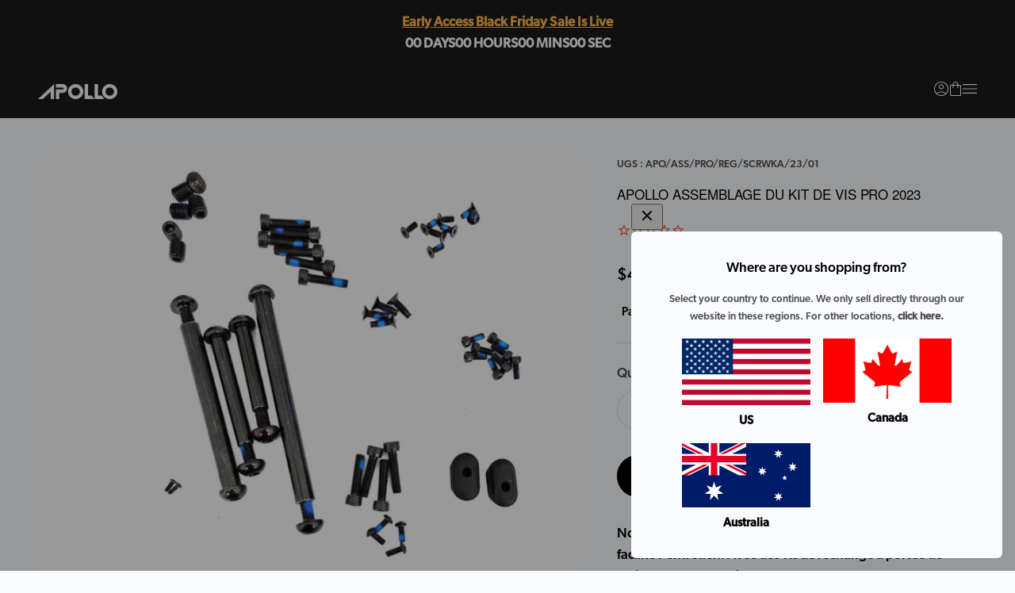

--- FILE ---
content_type: text/html; charset=utf-8
request_url: https://apolloscooters.ca/fr/products/apollo-pro-2023-kit-de-vis-assemblage
body_size: 69019
content:
<!doctype html>

<html
  class="no-js"
  lang="fr"
  dir="ltr">
  <head>
    <meta charset="utf-8">
    <meta name="viewport" content="width=device-width, initial-scale=1.0, height=device-height, minimum-scale=1.0, maximum-scale=1.0">
    <meta name="theme-color" content="#1a1a1a">
    
    <title>
      
        APOLLO ASSEMBLAGE DU KIT DE VIS PRO 2023
      
    </title><meta name="description" content="Notre kit de vis comprend toutes les vis nécessaires, ce qui facilite l&#39;entretien. Avec des vis de rechange à portée de main, vous serez toujours prêt. Compatibilité : Apollo Pro 2023 Comprend : Arrêt de câble Kit vis de suspension avant Kit vis de suspension arrière Vis à tête de direction Vis du port de charge Vis du"><link rel="canonical" href="https://apolloscooters.ca/fr/products/apollo-pro-2023-kit-de-vis-assemblage"><link rel="shortcut icon" href="//apolloscooters.ca/cdn/shop/files/AP11_-_Apollo_A_Logo_for_Favicon_1.png?v=1710529765&width=96">
      <link rel="apple-touch-icon" href="//apolloscooters.ca/cdn/shop/files/AP11_-_Apollo_A_Logo_for_Favicon_1.png?v=1710529765&width=180"><link rel="preconnect" href="https://cdn.shopify.com">
    <link rel="preconnect" href="https://klaviyo.com">
    <link rel="preconnect" href="https://app.mavenoid.com">
    <link rel="preconnect" href="https://googletagmanager.com">
    <link rel="dns-prefetch" href="cdn.jsdelivr.net"><link rel="preconnect" href="https://fonts.googleapis.com">
    <link
      rel="preconnect"
      href="https://fonts.gstatic.com"
      crossorigin>
    <script src="//apolloscooters.ca/cdn/shop/t/364/assets/es-module-shims.js?v=134396010206255438641761930704" async></script>

    
    <!-- esthetic-ignore-start-->





    
        
        <link
        rel="preload"
        as="image"
        href="//https:apolloscooters.co/a/return,">
    

<!-- esthetic-ignore-end-->
<meta property="og:type" content="product">
  <meta property="og:title" content="APOLLO ASSEMBLAGE DU KIT DE VIS PRO 2023">
  <meta property="product:price:amount" content="41.99">
  <meta property="product:price:currency" content="CAD"><meta property="og:image" content="http://apolloscooters.ca/cdn/shop/files/APOASSPROREGSCRWKA2301.jpg?v=1715880180&width=2048">
  <meta property="og:image:secure_url" content="https://apolloscooters.ca/cdn/shop/files/APOASSPROREGSCRWKA2301.jpg?v=1715880180&width=2048">
  <meta property="og:image:width" content="1080">
  <meta property="og:image:height" content="1080"><meta property="og:description" content="Notre kit de vis comprend toutes les vis nécessaires, ce qui facilite l&#39;entretien. Avec des vis de rechange à portée de main, vous serez toujours prêt. Compatibilité : Apollo Pro 2023 Comprend : Arrêt de câble Kit vis de suspension avant Kit vis de suspension arrière Vis à tête de direction Vis du port de charge Vis du"><meta property="og:url" content="https://apolloscooters.ca/fr/products/apollo-pro-2023-kit-de-vis-assemblage">
<meta property="og:site_name" content="Apollo Scooters Canada"><meta name="twitter:card" content="summary"><meta name="twitter:title" content="&lt;tc&gt;APOLLO&lt;/tc&gt; ASSEMBLAGE DU KIT DE VIS PRO 2023">
  <meta name="twitter:description" content="Notre kit de vis comprend toutes les vis nécessaires, ce qui facilite l&#39;entretien. Avec des vis de rechange à portée de main, vous serez toujours prêt.   Compatibilité : Apollo Pro 2023  Comprend :    Arrêt de câble  Kit vis de suspension avant  Kit vis de suspension arrière  Vis à tête de direction  Vis du port de charge  Vis du cache-col  Vis de garde-boue avant et arrière (pour support et garde-boue)  Vis du boîtier supérieur  Vis du contrôleur  Vis pour terrasse    Si vous avez besoin d&#39;aide pour  installation veuillez vous référer à notre Service &amp; Soutien Centre.  Remarque :  Les accessoires peuvent être expédiés séparément des achats de scooters même s&#39;ils ont été achetés ensemble.   "><meta name="twitter:image" content="https://apolloscooters.ca/cdn/shop/files/APOASSPROREGSCRWKA2301.jpg?crop=center&height=1200&v=1715880180&width=1200">
  <meta name="twitter:image:alt" content="">
  <script type="application/json">
    {
      "@context": "https://schema.org",
      "@type": "Product",
    "productID": 7387583905828,
    "offers": [{
          "@type": "Offer",
          "name": "\u003ctc\u003eAPOLLO\u003c\/tc\u003e ASSEMBLAGE DU KIT DE VIS PRO 2023",
          "availability":"https://schema.org/InStock",
          "price": 41.99,
          "priceCurrency": "CAD",
          "priceValidUntil": "2025-11-10","sku": "APO\/ASS\/PRO\/REG\/SCRWKA\/23\/01","gtin": "683132551192","url": "https://apolloscooters.ca/fr/products/apollo-pro-2023-kit-de-vis-assemblage?variant=40947244171300"
        }
],"brand": {
      "@type": "Brand",
      "name": "Apollo Scooters Canada"
    },
    "name": "\u003ctc\u003eAPOLLO\u003c\/tc\u003e ASSEMBLAGE DU KIT DE VIS PRO 2023",
    "description": "Notre kit de vis comprend toutes les vis nécessaires, ce qui facilite l'entretien. Avec des vis de rechange à portée de main, vous serez toujours prêt.   Compatibilité : Apollo Pro 2023  Comprend :    Arrêt de câble  Kit vis de suspension avant  Kit vis de suspension arrière  Vis à tête de direction  Vis du port de charge  Vis du cache-col  Vis de garde-boue avant et arrière (pour support et garde-boue)  Vis du boîtier supérieur  Vis du contrôleur  Vis pour terrasse    Si vous avez besoin d'aide pour  installation veuillez vous référer à notre Service \u0026 Soutien Centre.  Remarque :  Les accessoires peuvent être expédiés séparément des achats de scooters même s'ils ont été achetés ensemble.   ",
    "category": "Des pièces de rechange",
    "url": "https://apolloscooters.ca/fr/products/apollo-pro-2023-kit-de-vis-assemblage",
    "sku": "APO\/ASS\/PRO\/REG\/SCRWKA\/23\/01","gtin": "683132551192","weight": {
        "@type": "QuantitativeValue",
        "unitCode": "lb",
        "value": 1.0
      },"image": {
      "@type": "ImageObject",
      "url": "https://apolloscooters.ca/cdn/shop/files/APOASSPROREGSCRWKA2301.jpg?v=1715880180&width=1024",
      "image": "https://apolloscooters.ca/cdn/shop/files/APOASSPROREGSCRWKA2301.jpg?v=1715880180&width=1024",
      "name": "",
      "width": "1024",
      "height": "1024"
    }
    }
  </script>



  <script type="application/json">
    {
      "@context": "https://schema.org",
      "@type": "BreadcrumbList",
  "itemListElement": [{
      "@type": "ListItem",
      "position": 1,
      "name": "Maison",
      "item": "https://apolloscooters.ca"
    },{
          "@type": "ListItem",
          "position": 2,
          "name": "\u003ctc\u003eAPOLLO\u003c\/tc\u003e ASSEMBLAGE DU KIT DE VIS PRO 2023",
          "item": "https://apolloscooters.ca/fr/products/apollo-pro-2023-kit-de-vis-assemblage"
        }]
    }
  </script>

<style>@font-face {
    font-family: 'Nimbus';
    src: url('//apolloscooters.ca/cdn/shop/t/364/assets/NimbusSansExtd.woff?v=104052708224920169121761930704') format('woff');
    font-weight: 100 200 300 400 500;
    font-style: normal;
  }
  @font-face {
    font-family: 'Nimbus';
    src: url('//apolloscooters.ca/cdn/shop/t/364/assets/NimbusSanExt-Bol.woff2?v=69977177378494054291761930704') format('woff2')
    , url('//apolloscooters.ca/cdn/shop/t/364/assets/NimbusSanExt-Bol.woff?80934') format('woff');
    font-weight: 600 700;
    font-style: normal;
  }

  @font-face {
    font-family: 'Gibson';
    src: url('//apolloscooters.ca/cdn/shop/t/364/assets/Gibson-Book.woff2?v=119364998055486881831761930704') format('woff2')
    , url('//apolloscooters.ca/cdn/shop/t/364/assets/Gibson-Book.woff?v=79009556904138345921761930704') format('woff')
    , url('//apolloscooters.ca/cdn/shop/t/364/assets/Gibson-Book.ttf?v=164981424656027715721761930704') format('truetype')
    , url('//apolloscooters.ca/cdn/shop/t/364/assets/Gibson-Book.eot?v=7609325716942546141761930704') format('embedded-opentype');
    font-style: normal;
    font-weight: 400;
  }
  @font-face {
    font-family: "Gibson";
    src: url('//apolloscooters.ca/cdn/shop/t/364/assets/Gibson-Medium.woff2?v=90048101524046876681761930704') format('woff2')
    , url('//apolloscooters.ca/cdn/shop/t/364/assets/Gibson-Medium.woff?v=80798574184585628831761930704') format('woff')
    , url('//apolloscooters.ca/cdn/shop/t/364/assets/Gibson-Medium.ttf?v=169742839671554992891761930704') format('truetype')
    , url('//apolloscooters.ca/cdn/shop/t/364/assets/Gibson-Medium.eot?v=37101441320420819881761930704') format('embedded-opentype');
    font-style: normal;
    font-weight: 500;
  }

  :root {


    /**
     * ---------------------------------------------------------------------
     * SPACING VARIABLES
     *
     * We are using a spacing inspired from frameworks like Tailwind CSS.
     * ---------------------------------------------------------------------
     */
    --spacing-0-5: 0.125rem;
    /* 2px */
    --spacing-1: 0.25rem;
    /* 4px */
    --spacing-1-5: 0.375rem;
    /* 6px */
    --spacing-2: 0.5rem;
    /* 8px */
    --spacing-2-5: 0.625rem;
    /* 10px */
    --spacing-3: 0.75rem;
    /* 12px */
    --spacing-3-5: 0.875rem;
    /* 14px */
    --spacing-4: 1rem;
    /* 16px */
    --spacing-4-5: 1.125rem;
    /* 18px */
    --spacing-5: 1.25rem;
    /* 20px */
    --spacing-5-5: 1.375rem;
    /* 22px */
    --spacing-6: 1.5rem;
    /* 24px */
    --spacing-6-5: 1.625rem;
    /* 26px */
    --spacing-7: 1.75rem;
    /* 28px */
    --spacing-7-5: 1.875rem;
    /* 30px */
    --spacing-8: 2rem;
    /* 32px */
    --spacing-8-5: 2.125rem;
    /* 34px */
    --spacing-9: 2.25rem;
    /* 36px */
    --spacing-9-5: 2.375rem;
    /* 38px */
    --spacing-10: 2.5rem;
    /* 40px */
    --spacing-11: 2.75rem;
    /* 44px */
    --spacing-12: 3rem;
    /* 48px */
    --spacing-14: 3.5rem;
    /* 56px */
    --spacing-16: 4rem;
    /* 64px */
    --spacing-18: 4.5rem;
    /* 72px */
    --spacing-20: 5rem;
    /* 80px */
    --spacing-24: 6rem;
    /* 96px */
    --spacing-28: 7rem;
    /* 112px */
    --spacing-32: 8rem;
    /* 128px */
    --spacing-36: 9rem;
    /* 144px */
    --spacing-40: 10rem;
    /* 160px */
    --spacing-44: 11rem;
    /* 176px */
    --spacing-48: 12rem;
    /* 192px */
    --spacing-52: 13rem;
    /* 208px */
    --spacing-56: 14rem;
    /* 224px */
    --spacing-60: 15rem;
    /* 240px */
    --spacing-64: 16rem;
    /* 256px */
    --spacing-72: 18rem;
    /* 288px */
    --spacing-80: 20rem;
    /* 320px */
    --spacing-96: 24rem;
    /* 384px */

    /* Container */
    --container-max-width: 1600px;
    --container-narrow-max-width: 1350px;
    --container-gutter: var(--spacing-5);
    --section-outer-spacing-block: var(--spacing-12);
  --section-inner-max-spacing-block: var(--spacing-10);
  --section-inner-spacing-inline: var(--container-gutter);
  --section-stack-spacing-block: var(--spacing-8);

/* Grid gutter */
--grid-gutter: var(--spacing-5);

/* Product list settings */
--product-list-row-gap: var(--spacing-8);
--product-list-column-gap: var(--grid-gutter);

/* Form settings */
--input-gap: var(--spacing-2);
--input-height: 2.625rem;
--input-padding-inline: var(--spacing-4);

/* Other sizes */
--sticky-area-height: calc(var(--sticky-announcement-bar-enabled, 0) * var(--announcement-bar-height, 0px) + var(--sticky-header-enabled, 0) * var(--header-height, 0px));

/* RTL support */
--transform-logical-flip: 1;
--transform-origin-start: left;
--transform-origin-end: right;


/**
     * ---------------------------------------------------------------------
     * TYPOGRAPHY
     * ---------------------------------------------------------------------
     */

/* Font properties */
--heading-font-family: 'Nimbus', 
sans-serif;
--heading-font-weight: 700;
--heading-font-style: normal;
--heading-text-transform: normal;
--heading-letter-spacing: -0.02em;
--text-font-family: 'Gibson', 
sans-serif;
--text-font-weight: 500;
--text-font-style: normal;
--text-letter-spacing: 0.0em;

/* Font sizes */
--text-h0: 2.5rem;
--text-h1: 1.75rem;
--text-h2: 1.5rem;
--text-h3: 1.375rem;
--text-h4: 1.125rem;
--text-h5: 1.125rem;
--text-h6: 1rem;
--text-xs: 0.75rem;
--text-sm: 0.8125rem;
--text-base: 0.9375rem;
--text-lg: 1.1875rem;


/**
     * ---------------------------------------------------------------------
     * COLORS
     * ---------------------------------------------------------------------
     */

/* Color settings */--accent: 0 0 0;
--text-primary: 0 0 0;
--background-primary: 250 252 255;
--dialog-background: 250 252 255;
--border-color: var(--text-color, var(--text-primary)) / 0.12;

/* Button colors */
--button-background-primary: 0 0 0;
--button-text-primary: 255 255 255;
--button-background-secondary: 242 89 30;
--button-text-secondary: 255 255 255;

/* Status colors */
--success-background: 224 244 232;
--success-text: 0 163 65;
--warning-background: 255 246 233;
--warning-text: 255 183 74;
--error-background: 254 231 231;
--error-text: 248 58 58;

/* Product colors */
--on-sale-text: 242 89 30;
--on-sale-badge-background: 242 89 30;
--on-sale-badge-text: 255 255 255;
--sold-out-badge-background: 0 0 0;
--sold-out-badge-text: 255 255 255;
--primary-badge-background: 128 128 128;
--primary-badge-text: 255 255 255;
--star-color: 255 183 74;
--product-card-background: 255 255 255;
--product-card-text: 26 26 26;

/* Header colors */
--header-background: 26 26 26;
--header-text: 255 255 255;

/* Footer colors */
--footer-background: 0 0 0;
--footer-text: 255 255 255;

/* Rounded variables (used for border radius) */
--rounded-xs: 0.25rem;
--rounded-sm: 0.375rem;
--rounded: 0.75rem;
--rounded-lg: 1.5rem;
--rounded-full: 9999px;

--rounded-button: 3.75rem;
--rounded-input: 0.5rem;

/* Box shadow */
--shadow-sm: 0 2px 8px rgb(var(--text-primary) / 0.1);
--shadow: 0 5px 15px rgb(var(--text-primary) / 0.1);
--shadow-md: 0 5px 30px rgb(var(--text-primary) / 0.1);
--shadow-block: 0px18px50
px rgb(var(--text-primary) / 0.1);


/**
     * ---------------------------------------------------------------------
     * OTHER
     * ---------------------------------------------------------------------
     */

--cursor-close-svg-url: url('//apolloscooters.ca/cdn/shop/t/364/assets/cursor-close.svg?v=147174565022153725511761930705');
--cursor-zoom-in-svg-url: url('//apolloscooters.ca/cdn/shop/t/364/assets/cursor-zoom-in.svg?v=154953035094101115921761930705');
--cursor-zoom-out-svg-url: url('//apolloscooters.ca/cdn/shop/t/364/assets/cursor-zoom-out.svg?v=16155520337305705181761930706');
--checkmark-svg-url: url('//apolloscooters.ca/cdn/shop/t/364/assets/checkmark.svg?v=77552481021870063511761930719');
}

[dir="rtl"]:root {
  /* RTL support */
  --transform-logical-flip: -1;
  --transform-origin-start: right;
  --transform-origin-end: left;
}

@media screen and (min-width: 700px) {
  :root {
    /* Typography (font size) */
    --text-h0: 3.25rem;
  --text-h1: 2.25rem;
  --text-h2: 1.75rem;
  --text-h3: 1.625rem;
  --text-h4: 1.25rem;
  --text-h5: 1.25rem;
  --text-h6: 1.125rem;

  --text-xs: 0.8125rem;
  --text-sm: 0.9375rem;
  --text-base: 1.0625rem;
  --text-lg: 1.3125rem;

  /* Spacing */
  --container-gutter: 2rem;
  --section-outer-spacing-block: var(--spacing-16);
  --section-inner-max-spacing-block: var(--spacing-12);
  --section-inner-spacing-inline: var(--spacing-12);
  --section-stack-spacing-block: var(--spacing-12);

/* Grid gutter */
--grid-gutter: var(--spacing-6);

/* Product list settings */
--product-list-row-gap: var(--spacing-12);

/* Form settings */
--input-gap: 1rem;
--input-height: 3.125rem;
--input-padding-inline: var(--spacing-5);
}
}

@media screen and (min-width: 1000px) {
  :root {
    /* Spacing settings */
    --container-gutter: var(--spacing-12);
    --section-outer-spacing-block: var(--spacing-18);
  --section-inner-max-spacing-block: var(--spacing-16);
  --section-inner-spacing-inline: var(--spacing-16);
  --section-stack-spacing-block: var(--spacing-12);
}
}

@media screen and (min-width: 1150px) {
  :root {
    /* Spacing settings */
    --container-gutter: var(--spacing-12);
    --section-outer-spacing-block: var(--spacing-20);
  --section-inner-max-spacing-block: var(--spacing-16);
  --section-inner-spacing-inline: var(--spacing-16);
  --section-stack-spacing-block: var(--spacing-12);
}
}

@media screen and (min-width: 1400px) {
  :root {
    /* Typography (font size) */
    --text-h0: 4rem;
  --text-h1: 3rem;
  --text-h2: 2.5rem;
  --text-h3: 1.75rem;
  --text-h4: 1.5rem;
  --text-h5: 1.25rem;
  --text-h6: 1.25rem;

  --section-outer-spacing-block: var(--spacing-24);
  --section-inner-max-spacing-block: var(--spacing-18);
  --section-inner-spacing-inline: var(--spacing-18);
}
}

@media screen and (min-width: 1600px) {
  :root {
    --section-outer-spacing-block: var(--spacing-24);
  --section-inner-max-spacing-block: var(--spacing-20);
  --section-inner-spacing-inline: var(--spacing-20);
}
}


/**
   * ---------------------------------------------------------------------
   * LIQUID DEPENDANT CSS
   *
   * Our main CSS is Liquid free, but some very specific features depend on
   * theme settings, so we have them here
   * ---------------------------------------------------------------------
   */@media screen and (pointer: fine) {
    .button:not([disabled]):hover,
    .btn:not([disabled]):hover,
    .shopify-payment-button__button--unbranded:not([disabled]):hover {
      --button-background-opacity: 0.85;
    }

    .button--subdued:not([disabled]):hover {
      --button-background: var(--text-color) / .05 !important;
    }
  }</style><style id="custom_css">
  :root {--primary-background-1: #000000;--primary-foreground-1: #FAFCFF;--primary-foreground-2: #FAFCFF;--secondary-background-1: #F2591E;--secondary-foreground-1: #ffffff;--secondary-background-2: #808080;--secondary-foreground-2: #ffffff;}
  @font-face {
    font-family: 'Nimbus';
    src: url('//apolloscooters.ca/cdn/shop/t/364/assets/NimbusSansExtd.woff?v=104052708224920169121761930704') format('woff');
    font-weight: 100 200 300 400 500;
    font-style: normal;
  }
  @font-face {
    font-family: 'Nimbus';
    src: url('//apolloscooters.ca/cdn/shop/t/364/assets/NimbusSanExt-Bol.woff2?v=69977177378494054291761930704') format('woff2')
    , url('//apolloscooters.ca/cdn/shop/t/364/assets/NimbusSanExt-Bol.woff?80934') format('woff');
    font-weight: 600 700;
    font-style: normal;
  }

  @font-face {
    font-family: 'Gibson';
    src: url('//apolloscooters.ca/cdn/shop/t/364/assets/Gibson-Book.woff2?v=119364998055486881831761930704') format('woff2')
    , url('//apolloscooters.ca/cdn/shop/t/364/assets/Gibson-Book.woff?v=79009556904138345921761930704') format('woff')
    , url('//apolloscooters.ca/cdn/shop/t/364/assets/Gibson-Book.ttf?v=164981424656027715721761930704') format('truetype')
    , url('//apolloscooters.ca/cdn/shop/t/364/assets/Gibson-Book.eot?v=7609325716942546141761930704') format('embedded-opentype');
    font-style: normal;
    font-weight: 400;
  }
  @font-face {
    font-family: 'Gibson';
    src: url('//apolloscooters.ca/cdn/shop/t/364/assets/Gibson-Medium.woff2?v=90048101524046876681761930704') format('woff2')
    , url('//apolloscooters.ca/cdn/shop/t/364/assets/Gibson-Medium.woff?v=80798574184585628831761930704') format('woff')
    , url('//apolloscooters.ca/cdn/shop/t/364/assets/Gibson-Medium.ttf?v=169742839671554992891761930704') format('truetype')
    , url('//apolloscooters.ca/cdn/shop/t/364/assets/Gibson-Medium.eot?v=37101441320420819881761930704') format('embedded-opentype');
    font-style: normal;
    font-weight: 500;
  }
  :root {
    --heading-font-family: 'Nimbus', 
    sans-serif
     !important;
    --text-font-family: 'Gibson', 
    sans-serif
     !important;
  }

  .content-over-media--xsm {
    --content-over-media-height: 275px;
  }
  .lazy {
    filter: blur(15px);
    transition: all 0.25s ease-in-out;
  }

  .shopify-section--video-custom .lazy.loading,
  .shopify-section--video-custom video-media:not([loaded]) {
    filter: blur(15px);
  }
  .lazy.loaded {
    filter: blur(0px);

  }
  nav summary,
  nav a,
  .navigation-drawer .h1,
  .navigation-drawer .h2,
  .navigation-drawer .h3,
  .navigation-drawer .h4,
  .navigation-drawer .h5,
  .navigation-drawer .h6 {
    font-family: var(--text-font-family) !important;
  }

  .badge--extended {
    width: 80px;
    justify-content: center;
    font-weight: 100;
    text-transform: uppercase;
    line-height: 1rem;
  }
  button[type="submit"] {
    font-size: 0.875rem;
    font-style: normal;
    font-weight: 500;
    line-height: 1.125rem;
  }
  .uppercase {
    text-transform: uppercase;
  }
  .prose a:not(.button):has(.h1) {
    background: linear-gradient(to right, currentColor, currentColor) 0 min(100%) / 100% 1px no-repeat;
  }
  @media screen and (pointer: fine){:is(.link, .prose a:not(.button):has(.h1)):hover {
    background-size: 0 1px;
  }
  .product-quick-add {
    bottom: 4rem;
  }
  @media screen and (min-width: 700px) {
    .product-quick-add {
      bottom: 6rem;
    }
  }

}
</style><script>
  document.documentElement.classList.replace('no-js', 'js');

  // This allows to expose several variables to the global scope, to be used in scripts
  window.themeVariables = {
    settings: {
      showPageTransition: false,
      headingApparition: "split_fade",
      pageType: "product",
      moneyFormat: "\u003cspan class=transcy-money\u003e${{amount}}\u003c\/span\u003e",
      moneyWithCurrencyFormat: "\u003cspan class=transcy-money\u003e${{amount}} CAD\u003c\/span\u003e",
      currencyCodeEnabled: true,
      cartType: "popover",
      showDiscount: true,
      discountMode: "saving",
      popupEnabled: true,
      popupAddAllCta: "Add All",
      popupLayoutMode: "stacked"
    },

    strings: {
      accessibilityClose: "Fermer",
      accessibilityNext: "Suivant",
      accessibilityPrevious: "Précédent",
      addToCartButton: "Ajouter au panier",
      soldOutButton: "Épuisé",
      preOrderButton: "Précommande",
      unavailableButton: "Indisponible",
      closeGallery: "Fermer la galerie",
      zoomGallery: "Zoom",
      errorGallery: "L\u0026#39;image ne peut pas être chargée",
      soldOutBadge: "Épuisé",
      discountBadge: "Sauvegarder @@",
      sku: "UGS :",
      searchNoResults: "Aucun résultat n\u0026#39;a pu être trouvé.",
      addOrderNote: "Ajouter un bon de commande",
      editOrderNote: "Modifier le bon de commande",
      shippingEstimatorNoResults: "Désolé, nous ne livrons pas à votre adresse.",
      shippingEstimatorOneResult: "Il existe un tarif d\u0026#39;expédition pour votre adresse :",
      shippingEstimatorMultipleResults: "Il existe plusieurs tarifs d\u0026#39;expédition pour votre adresse :",
      shippingEstimatorError: "Une ou plusieurs erreurs se sont produites lors de la récupération des tarifs d\u0026#39;expédition :"
    },

    breakpoints: {
      'sm': 'screen and (min-width: 700px)',
      'md': 'screen and (min-width: 1000px)',
      'lg': 'screen and (min-width: 1150px)',
      'xl': 'screen and (min-width: 1400px)',

      'sm-max': 'screen and (max-width: 699px)',
      'md-max': 'screen and (max-width: 999px)',
      'lg-max': 'screen and (max-width: 1149px)',
      'xl-max': 'screen and (max-width: 1399px)'
    }
  };// For detecting native share
  document.documentElement.classList.add(`native-share--${navigator.share ? 'enabled' : 'disabled'}`);// We save the product ID in local storage to be eventually used for recently viewed section
    try {
      const recentlyViewedProducts = new Set(JSON.parse(localStorage.getItem('theme:recently-viewed-products') || '[]'));

      recentlyViewedProducts.delete(7387583905828); // Delete first to re-move the product
      recentlyViewedProducts.add(7387583905828);

      localStorage.setItem('theme:recently-viewed-products', JSON.stringify(Array.from(recentlyViewedProducts.values()).reverse()));
    } catch (e) {
      // Safari in private mode does not allow setting item, we silently fail
    }</script>


  <script type="text/javascript">
    ;window.NREUM||(NREUM={});NREUM.init={distributed_tracing:{enabled:true},privacy:{cookies_enabled:true},ajax:{deny_list:["bam.nr-data.net"]}};

    ;NREUM.loader_config={accountID:"6398367",trustKey:"6398367",agentID:"1386240989",licenseKey:"NRJS-b7953e5d2e4643ef02f",applicationID:"1386240989"};
    ;NREUM.info={beacon:"bam.nr-data.net",errorBeacon:"bam.nr-data.net",licenseKey:"NRJS-b7953e5d2e4643ef02f",applicationID:"1386240989",sa:1};
    ;/*! For license information please see nr-loader-spa-1.281.0.min.js.LICENSE.txt */
    (()=>{var e,t,r={8122:(e,t,r)=>{"use strict";r.d(t,{a:()=>i});var n=r(944);function i(e,t){try{if(!e||"object"!=typeof e)return(0,n.R)(3);if(!t||"object"!=typeof t)return(0,n.R)(4);const r=Object.create(Object.getPrototypeOf(t),Object.getOwnPropertyDescriptors(t)),o=0===Object.keys(r).length?e:r;for(let a in o)if(void 0!==e[a])try{if(null===e[a]){r[a]=null;continue}Array.isArray(e[a])&&Array.isArray(t[a])?r[a]=Array.from(new Set([...e[a],...t[a]])):"object"==typeof e[a]&&"object"==typeof t[a]?r[a]=i(e[a],t[a]):r[a]=e[a]}catch(e){(0,n.R)(1,e)}return r}catch(e){(0,n.R)(2,e)}}},2555:(e,t,r)=>{"use strict";r.d(t,{Vp:()=>c,fn:()=>s,x1:()=>u});var n=r(384),i=r(8122);const o={beacon:n.NT.beacon,errorBeacon:n.NT.errorBeacon,licenseKey:void 0,applicationID:void 0,sa:void 0,queueTime:void 0,applicationTime:void 0,ttGuid:void 0,user:void 0,account:void 0,product:void 0,extra:void 0,jsAttributes:{},userAttributes:void 0,atts:void 0,transactionName:void 0,tNamePlain:void 0},a={};function s(e){try{const t=c(e);return!!t.licenseKey&&!!t.errorBeacon&&!!t.applicationID}catch(e){return!1}}function c(e){if(!e)throw new Error("All info objects require an agent identifier!");if(!a[e])throw new Error("Info for ".concat(e," was never set"));return a[e]}function u(e,t){if(!e)throw new Error("All info objects require an agent identifier!");a[e]=(0,i.a)(t,o);const r=(0,n.nY)(e);r&&(r.info=a[e])}},9417:(e,t,r)=>{"use strict";r.d(t,{D0:()=>p,gD:()=>m,xN:()=>g});var n=r(3333),i=r(993);const o=e=>{if(!e||"string"!=typeof e)return!1;try{document.createDocumentFragment().querySelector(e)}catch{return!1}return!0};var a=r(2614),s=r(944),c=r(384),u=r(8122);const d="[data-nr-mask]",l=()=>{const e={feature_flags:[],experimental:{marks:!1,measures:!1,resources:!1},mask_selector:"*",block_selector:"[data-nr-block]",mask_input_options:{color:!1,date:!1,"datetime-local":!1,email:!1,month:!1,number:!1,range:!1,search:!1,tel:!1,text:!1,time:!1,url:!1,week:!1,textarea:!1,select:!1,password:!0}};return{ajax:{deny_list:void 0,block_internal:!0,enabled:!0,autoStart:!0},distributed_tracing:{enabled:void 0,exclude_newrelic_header:void 0,cors_use_newrelic_header:void 0,cors_use_tracecontext_headers:void 0,allowed_origins:void 0},get feature_flags(){return e.feature_flags},set feature_flags(t){e.feature_flags=t},generic_events:{enabled:!0,autoStart:!0},harvest:{interval:30},jserrors:{enabled:!0,autoStart:!0},logging:{enabled:!0,autoStart:!0,level:i.p_.INFO},metrics:{enabled:!0,autoStart:!0},obfuscate:void 0,page_action:{enabled:!0},page_view_event:{enabled:!0,autoStart:!0},page_view_timing:{enabled:!0,autoStart:!0},performance:{get capture_marks(){return e.feature_flags.includes(n.$v.MARKS)||e.experimental.marks},set capture_marks(t){e.experimental.marks=t},get capture_measures(){return e.feature_flags.includes(n.$v.MEASURES)||e.experimental.measures},set capture_measures(t){e.experimental.measures=t},capture_detail:!0,resources:{get enabled(){return e.feature_flags.includes(n.$v.RESOURCES)||e.experimental.resources},set enabled(t){e.experimental.resources=t},asset_types:[],first_party_domains:[],ignore_newrelic:!0}},privacy:{cookies_enabled:!0},proxy:{assets:void 0,beacon:void 0},session:{expiresMs:a.wk,inactiveMs:a.BB},session_replay:{autoStart:!0,enabled:!1,preload:!1,sampling_rate:10,error_sampling_rate:100,collect_fonts:!1,inline_images:!1,fix_stylesheets:!0,mask_all_inputs:!0,get mask_text_selector(){return e.mask_selector},set mask_text_selector(t){o(t)?e.mask_selector="".concat(t,",").concat(d):""===t||null===t?e.mask_selector=d:(0,s.R)(5,t)},get block_class(){return"nr-block"},get ignore_class(){return"nr-ignore"},get mask_text_class(){return"nr-mask"},get block_selector(){return e.block_selector},set block_selector(t){o(t)?e.block_selector+=",".concat(t):""!==t&&(0,s.R)(6,t)},get mask_input_options(){return e.mask_input_options},set mask_input_options(t){t&&"object"==typeof t?e.mask_input_options={...t,password:!0}:(0,s.R)(7,t)}},session_trace:{enabled:!0,autoStart:!0},soft_navigations:{enabled:!0,autoStart:!0},spa:{enabled:!0,autoStart:!0},ssl:void 0,user_actions:{enabled:!0,elementAttributes:["id","className","tagName","type"]}}},f={},h="All configuration objects require an agent identifier!";function p(e){if(!e)throw new Error(h);if(!f[e])throw new Error("Configuration for ".concat(e," was never set"));return f[e]}function g(e,t){if(!e)throw new Error(h);f[e]=(0,u.a)(t,l());const r=(0,c.nY)(e);r&&(r.init=f[e])}function m(e,t){if(!e)throw new Error(h);var r=p(e);if(r){for(var n=t.split("."),i=0;i<n.length-1;i++)if("object"!=typeof(r=r[n[i]]))return;r=r[n[n.length-1]]}return r}},5603:(e,t,r)=>{"use strict";r.d(t,{a:()=>c,o:()=>s});var n=r(384),i=r(8122);const o={accountID:void 0,trustKey:void 0,agentID:void 0,licenseKey:void 0,applicationID:void 0,xpid:void 0},a={};function s(e){if(!e)throw new Error("All loader-config objects require an agent identifier!");if(!a[e])throw new Error("LoaderConfig for ".concat(e," was never set"));return a[e]}function c(e,t){if(!e)throw new Error("All loader-config objects require an agent identifier!");a[e]=(0,i.a)(t,o);const r=(0,n.nY)(e);r&&(r.loader_config=a[e])}},3371:(e,t,r)=>{"use strict";r.d(t,{V:()=>f,f:()=>l});var n=r(8122),i=r(384),o=r(6154),a=r(9324);let s=0;const c={buildEnv:a.F3,distMethod:a.Xs,version:a.xv,originTime:o.WN},u={customTransaction:void 0,disabled:!1,isolatedBacklog:!1,loaderType:void 0,maxBytes:3e4,onerror:void 0,ptid:void 0,releaseIds:{},appMetadata:{},session:void 0,denyList:void 0,timeKeeper:void 0,obfuscator:void 0,harvester:void 0},d={};function l(e){if(!e)throw new Error("All runtime objects require an agent identifier!");if(!d[e])throw new Error("Runtime for ".concat(e," was never set"));return d[e]}function f(e,t){if(!e)throw new Error("All runtime objects require an agent identifier!");d[e]={...(0,n.a)(t,u),...c},Object.hasOwnProperty.call(d[e],"harvestCount")||Object.defineProperty(d[e],"harvestCount",{get:()=>++s});const r=(0,i.nY)(e);r&&(r.runtime=d[e])}},9324:(e,t,r)=>{"use strict";r.d(t,{F3:()=>i,Xs:()=>o,Yq:()=>a,xv:()=>n});const n="1.281.0",i="PROD",o="CDN",a="^2.0.0-alpha.17"},6154:(e,t,r)=>{"use strict";r.d(t,{A4:()=>s,OF:()=>d,RI:()=>i,WN:()=>h,bv:()=>o,gm:()=>a,lR:()=>f,m:()=>u,mw:()=>c,sb:()=>l});var n=r(1863);const i="undefined"!=typeof window&&!!window.document,o="undefined"!=typeof WorkerGlobalScope&&("undefined"!=typeof self&&self instanceof WorkerGlobalScope&&self.navigator instanceof WorkerNavigator||"undefined"!=typeof globalThis&&globalThis instanceof WorkerGlobalScope&&globalThis.navigator instanceof WorkerNavigator),a=i?window:"undefined"!=typeof WorkerGlobalScope&&("undefined"!=typeof self&&self instanceof WorkerGlobalScope&&self||"undefined"!=typeof globalThis&&globalThis instanceof WorkerGlobalScope&&globalThis),s="complete"===a?.document?.readyState,c=Boolean("hidden"===a?.document?.visibilityState),u=""+a?.location,d=/iPad|iPhone|iPod/.test(a.navigator?.userAgent),l=d&&"undefined"==typeof SharedWorker,f=(()=>{const e=a.navigator?.userAgent?.match(/Firefox[/\s](\d+\.\d+)/);return Array.isArray(e)&&e.length>=2?+e[1]:0})(),h=Date.now()-(0,n.t)()},7295:(e,t,r)=>{"use strict";r.d(t,{Xv:()=>a,gX:()=>i,iW:()=>o});var n=[];function i(e){if(!e||o(e))return!1;if(0===n.length)return!0;for(var t=0;t<n.length;t++){var r=n[t];if("*"===r.hostname)return!1;if(s(r.hostname,e.hostname)&&c(r.pathname,e.pathname))return!1}return!0}function o(e){return void 0===e.hostname}function a(e){if(n=[],e&&e.length)for(var t=0;t<e.length;t++){let r=e[t];if(!r)continue;0===r.indexOf("http://")?r=r.substring(7):0===r.indexOf("https://")&&(r=r.substring(8));const i=r.indexOf("/");let o,a;i>0?(o=r.substring(0,i),a=r.substring(i)):(o=r,a="");let[s]=o.split(":");n.push({hostname:s,pathname:a})}}function s(e,t){return!(e.length>t.length)&&t.indexOf(e)===t.length-e.length}function c(e,t){return 0===e.indexOf("/")&&(e=e.substring(1)),0===t.indexOf("/")&&(t=t.substring(1)),""===e||e===t}},1687:(e,t,r)=>{"use strict";r.d(t,{Ak:()=>c,Ze:()=>l,x3:()=>u});var n=r(7836),i=r(3606),o=r(860),a=r(2646);const s={};function c(e,t){const r={staged:!1,priority:o.P3[t]||0};d(e),s[e].get(t)||s[e].set(t,r)}function u(e,t){e&&s[e]&&(s[e].get(t)&&s[e].delete(t),h(e,t,!1),s[e].size&&f(e))}function d(e){if(!e)throw new Error("agentIdentifier required");s[e]||(s[e]=new Map)}function l(e="",t="feature",r=!1){if(d(e),!e||!s[e].get(t)||r)return h(e,t);s[e].get(t).staged=!0,f(e)}function f(e){const t=Array.from(s[e]);t.every((([e,t])=>t.staged))&&(t.sort(((e,t)=>e[1].priority-t[1].priority)),t.forEach((([t])=>{s[e].delete(t),h(e,t)})))}function h(e,t,r=!0){const o=e?n.ee.get(e):n.ee,s=i.i.handlers;if(!o.aborted&&o.backlog&&s){if(r){const e=o.backlog[t],r=s[t];if(r){for(let t=0;e&&t<e.length;++t)p(e[t],r);Object.entries(r).forEach((([e,t])=>{Object.values(t||{}).forEach((t=>{t[0]?.on&&t[0]?.context()instanceof a.y&&t[0].on(e,t[1])}))}))}}o.isolatedBacklog||delete s[t],o.backlog[t]=null,o.emit("drain-"+t,[])}}function p(e,t){var r=e[1];Object.values(t[r]||{}).forEach((t=>{var r=e[0];if(t[0]===r){var n=t[1],i=e[3],o=e[2];n.apply(i,o)}}))}},7836:(e,t,r)=>{"use strict";r.d(t,{P:()=>c,ee:()=>u});var n=r(384),i=r(8990),o=r(3371),a=r(2646),s=r(5607);const c="nr@context:".concat(s.W),u=function e(t,r){var n={},s={},d={},l=!1;try{l=16===r.length&&(0,o.f)(r).isolatedBacklog}catch(e){}var f={on:p,addEventListener:p,removeEventListener:function(e,t){var r=n[e];if(!r)return;for(var i=0;i<r.length;i++)r[i]===t&&r.splice(i,1)},emit:function(e,r,n,i,o){!1!==o&&(o=!0);if(u.aborted&&!i)return;t&&o&&t.emit(e,r,n);for(var a=h(n),c=g(e),d=c.length,l=0;l<d;l++)c[l].apply(a,r);var p=v()[s[e]];p&&p.push([f,e,r,a]);return a},get:m,listeners:g,context:h,buffer:function(e,t){const r=v();if(t=t||"feature",f.aborted)return;Object.entries(e||{}).forEach((([e,n])=>{s[n]=t,t in r||(r[t]=[])}))},abort:function(){f._aborted=!0,Object.keys(f.backlog).forEach((e=>{delete f.backlog[e]}))},isBuffering:function(e){return!!v()[s[e]]},debugId:r,backlog:l?{}:t&&"object"==typeof t.backlog?t.backlog:{},isolatedBacklog:l};return Object.defineProperty(f,"aborted",{get:()=>{let e=f._aborted||!1;return e||(t&&(e=t.aborted),e)}}),f;function h(e){return e&&e instanceof a.y?e:e?(0,i.I)(e,c,(()=>new a.y(c))):new a.y(c)}function p(e,t){n[e]=g(e).concat(t)}function g(e){return n[e]||[]}function m(t){return d[t]=d[t]||e(f,t)}function v(){return f.backlog}}(void 0,"globalEE"),d=(0,n.Zm)();d.ee||(d.ee=u)},2646:(e,t,r)=>{"use strict";r.d(t,{y:()=>n});class n{constructor(e){this.contextId=e}}},9908:(e,t,r)=>{"use strict";r.d(t,{d:()=>n,p:()=>i});var n=r(7836).ee.get("handle");function i(e,t,r,i,o){o?(o.buffer([e],i),o.emit(e,t,r)):(n.buffer([e],i),n.emit(e,t,r))}},3606:(e,t,r)=>{"use strict";r.d(t,{i:()=>o});var n=r(9908);o.on=a;var i=o.handlers={};function o(e,t,r,o){a(o||n.d,i,e,t,r)}function a(e,t,r,i,o){o||(o="feature"),e||(e=n.d);var a=t[o]=t[o]||{};(a[r]=a[r]||[]).push([e,i])}},3878:(e,t,r)=>{"use strict";function n(e,t){return{capture:e,passive:!1,signal:t}}function i(e,t,r=!1,i){window.addEventListener(e,t,n(r,i))}function o(e,t,r=!1,i){document.addEventListener(e,t,n(r,i))}r.d(t,{DD:()=>o,jT:()=>n,sp:()=>i})},5607:(e,t,r)=>{"use strict";r.d(t,{W:()=>n});const n=(0,r(9566).bz)()},9566:(e,t,r)=>{"use strict";r.d(t,{LA:()=>s,ZF:()=>c,bz:()=>a,el:()=>u});var n=r(6154);const i="xxxxxxxx-xxxx-4xxx-yxxx-xxxxxxxxxxxx";function o(e,t){return e?15&e[t]:16*Math.random()|0}function a(){const e=n.gm?.crypto||n.gm?.msCrypto;let t,r=0;return e&&e.getRandomValues&&(t=e.getRandomValues(new Uint8Array(30))),i.split("").map((e=>"x"===e?o(t,r++).toString(16):"y"===e?(3&o()|8).toString(16):e)).join("")}function s(e){const t=n.gm?.crypto||n.gm?.msCrypto;let r,i=0;t&&t.getRandomValues&&(r=t.getRandomValues(new Uint8Array(e)));const a=[];for(var s=0;s<e;s++)a.push(o(r,i++).toString(16));return a.join("")}function c(){return s(16)}function u(){return s(32)}},2614:(e,t,r)=>{"use strict";r.d(t,{BB:()=>a,H3:()=>n,g:()=>u,iL:()=>c,tS:()=>s,uh:()=>i,wk:()=>o});const n="NRBA",i="SESSION",o=144e5,a=18e5,s={STARTED:"session-started",PAUSE:"session-pause",RESET:"session-reset",RESUME:"session-resume",UPDATE:"session-update"},c={SAME_TAB:"same-tab",CROSS_TAB:"cross-tab"},u={OFF:0,FULL:1,ERROR:2}},1863:(e,t,r)=>{"use strict";function n(){return Math.floor(performance.now())}r.d(t,{t:()=>n})},7485:(e,t,r)=>{"use strict";r.d(t,{D:()=>i});var n=r(6154);function i(e){if(0===(e||"").indexOf("data:"))return{protocol:"data"};try{const t=new URL(e,location.href),r={port:t.port,hostname:t.hostname,pathname:t.pathname,search:t.search,protocol:t.protocol.slice(0,t.protocol.indexOf(":")),sameOrigin:t.protocol===n.gm?.location?.protocol&&t.host===n.gm?.location?.host};return r.port&&""!==r.port||("http:"===t.protocol&&(r.port="80"),"https:"===t.protocol&&(r.port="443")),r.pathname&&""!==r.pathname?r.pathname.startsWith("/")||(r.pathname="/".concat(r.pathname)):r.pathname="/",r}catch(e){return{}}}},944:(e,t,r)=>{"use strict";function n(e,t){"function"==typeof console.debug&&console.debug("New Relic Warning: https://github.com/newrelic/newrelic-browser-agent/blob/main/docs/warning-codes.md#".concat(e),t)}r.d(t,{R:()=>n})},5284:(e,t,r)=>{"use strict";r.d(t,{t:()=>c,B:()=>s});var n=r(7836),i=r(6154);const o="newrelic";const a=new Set,s={};function c(e,t){const r=n.ee.get(t);s[t]??={},e&&"object"==typeof e&&(a.has(t)||(r.emit("rumresp",[e]),s[t]=e,a.add(t),function(e={}){try{i.gm.dispatchEvent(new CustomEvent(o,{detail:e}))}catch(e){}}({loaded:!0})))}},8990:(e,t,r)=>{"use strict";r.d(t,{I:()=>i});var n=Object.prototype.hasOwnProperty;function i(e,t,r){if(n.call(e,t))return e[t];var i=r();if(Object.defineProperty&&Object.keys)try{return Object.defineProperty(e,t,{value:i,writable:!0,enumerable:!1}),i}catch(e){}return e[t]=i,i}},6389:(e,t,r)=>{"use strict";function n(e,t=500,r={}){const n=r?.leading||!1;let i;return(...r)=>{n&&void 0===i&&(e.apply(this,r),i=setTimeout((()=>{i=clearTimeout(i)}),t)),n||(clearTimeout(i),i=setTimeout((()=>{e.apply(this,r)}),t))}}function i(e){let t=!1;return(...r)=>{t||(t=!0,e.apply(this,r))}}r.d(t,{J:()=>i,s:()=>n})},3304:(e,t,r)=>{"use strict";r.d(t,{A:()=>o});var n=r(7836);const i=()=>{const e=new WeakSet;return(t,r)=>{if("object"==typeof r&&null!==r){if(e.has(r))return;e.add(r)}return r}};function o(e){try{return JSON.stringify(e,i())??""}catch(e){try{n.ee.emit("internal-error",[e])}catch(e){}return""}}},5289:(e,t,r)=>{"use strict";r.d(t,{GG:()=>o,sB:()=>a});var n=r(3878);function i(){return"undefined"==typeof document||"complete"===document.readyState}function o(e,t){if(i())return e();(0,n.sp)("load",e,t)}function a(e){if(i())return e();(0,n.DD)("DOMContentLoaded",e)}},384:(e,t,r)=>{"use strict";r.d(t,{NT:()=>o,US:()=>d,Zm:()=>a,bQ:()=>c,dV:()=>s,nY:()=>u,pV:()=>l});var n=r(6154),i=r(1863);const o={beacon:"bam.nr-data.net",errorBeacon:"bam.nr-data.net"};function a(){return n.gm.NREUM||(n.gm.NREUM={}),void 0===n.gm.newrelic&&(n.gm.newrelic=n.gm.NREUM),n.gm.NREUM}function s(){let e=a();return e.o||(e.o={ST:n.gm.setTimeout,SI:n.gm.setImmediate,CT:n.gm.clearTimeout,XHR:n.gm.XMLHttpRequest,REQ:n.gm.Request,EV:n.gm.Event,PR:n.gm.Promise,MO:n.gm.MutationObserver,FETCH:n.gm.fetch,WS:n.gm.WebSocket}),e}function c(e,t){let r=a();r.initializedAgents??={},t.initializedAt={ms:(0,i.t)(),date:new Date},r.initializedAgents[e]=t}function u(e){let t=a();return t.initializedAgents?.[e]}function d(e,t){a()[e]=t}function l(){return function(){let e=a();const t=e.info||{};e.info={beacon:o.beacon,errorBeacon:o.errorBeacon,...t}}(),function(){let e=a();const t=e.init||{};e.init={...t}}(),s(),function(){let e=a();const t=e.loader_config||{};e.loader_config={...t}}(),a()}},2843:(e,t,r)=>{"use strict";r.d(t,{u:()=>i});var n=r(3878);function i(e,t=!1,r,i){(0,n.DD)("visibilitychange",(function(){if(t)return void("hidden"===document.visibilityState&&e());e(document.visibilityState)}),r,i)}},8139:(e,t,r)=>{"use strict";r.d(t,{u:()=>f});var n=r(7836),i=r(3434),o=r(8990),a=r(6154);const s={},c=a.gm.XMLHttpRequest,u="addEventListener",d="removeEventListener",l="nr@wrapped:".concat(n.P);function f(e){var t=function(e){return(e||n.ee).get("events")}(e);if(s[t.debugId]++)return t;s[t.debugId]=1;var r=(0,i.YM)(t,!0);function f(e){r.inPlace(e,[u,d],"-",p)}function p(e,t){return e[1]}return"getPrototypeOf"in Object&&(a.RI&&h(document,f),c&&h(c.prototype,f),h(a.gm,f)),t.on(u+"-start",(function(e,t){var n=e[1];if(null!==n&&("function"==typeof n||"object"==typeof n)){var i=(0,o.I)(n,l,(function(){var e={object:function(){if("function"!=typeof n.handleEvent)return;return n.handleEvent.apply(n,arguments)},function:n}[typeof n];return e?r(e,"fn-",null,e.name||"anonymous"):n}));this.wrapped=e[1]=i}})),t.on(d+"-start",(function(e){e[1]=this.wrapped||e[1]})),t}function h(e,t,...r){let n=e;for(;"object"==typeof n&&!Object.prototype.hasOwnProperty.call(n,u);)n=Object.getPrototypeOf(n);n&&t(n,...r)}},3434:(e,t,r)=>{"use strict";r.d(t,{Jt:()=>o,YM:()=>c});var n=r(7836),i=r(5607);const o="nr@original:".concat(i.W);var a=Object.prototype.hasOwnProperty,s=!1;function c(e,t){return e||(e=n.ee),r.inPlace=function(e,t,n,i,o){n||(n="");const a="-"===n.charAt(0);for(let s=0;s<t.length;s++){const c=t[s],u=e[c];d(u)||(e[c]=r(u,a?c+n:n,i,c,o))}},r.flag=o,r;function r(t,r,n,s,c){return d(t)?t:(r||(r=""),nrWrapper[o]=t,function(e,t,r){if(Object.defineProperty&&Object.keys)try{return Object.keys(e).forEach((function(r){Object.defineProperty(t,r,{get:function(){return e[r]},set:function(t){return e[r]=t,t}})})),t}catch(e){u([e],r)}for(var n in e)a.call(e,n)&&(t[n]=e[n])}(t,nrWrapper,e),nrWrapper);function nrWrapper(){var o,a,d,l;try{a=this,o=[...arguments],d="function"==typeof n?n(o,a):n||{}}catch(t){u([t,"",[o,a,s],d],e)}i(r+"start",[o,a,s],d,c);try{return l=t.apply(a,o)}catch(e){throw i(r+"err",[o,a,e],d,c),e}finally{i(r+"end",[o,a,l],d,c)}}}function i(r,n,i,o){if(!s||t){var a=s;s=!0;try{e.emit(r,n,i,t,o)}catch(t){u([t,r,n,i],e)}s=a}}}function u(e,t){t||(t=n.ee);try{t.emit("internal-error",e)}catch(e){}}function d(e){return!(e&&"function"==typeof e&&e.apply&&!e[o])}},9300:(e,t,r)=>{"use strict";r.d(t,{T:()=>n});const n=r(860).K7.ajax},3333:(e,t,r)=>{"use strict";r.d(t,{$v:()=>u,TZ:()=>n,Zp:()=>i,kd:()=>c,mq:()=>s,nf:()=>a,qN:()=>o});const n=r(860).K7.genericEvents,i=["auxclick","click","copy","keydown","paste","scrollend"],o=["focus","blur"],a=4,s=1e3,c=["PageAction","UserAction","BrowserPerformance"],u={MARKS:"experimental.marks",MEASURES:"experimental.measures",RESOURCES:"experimental.resources"}},6774:(e,t,r)=>{"use strict";r.d(t,{T:()=>n});const n=r(860).K7.jserrors},993:(e,t,r)=>{"use strict";r.d(t,{ET:()=>o,TZ:()=>a,p_:()=>i});var n=r(860);const i={ERROR:"ERROR",WARN:"WARN",INFO:"INFO",DEBUG:"DEBUG",TRACE:"TRACE"},o="log",a=n.K7.logging},3785:(e,t,r)=>{"use strict";r.d(t,{R:()=>c,b:()=>u});var n=r(9908),i=r(1863),o=r(860),a=r(3969),s=r(993);function c(e,t,r={},c=s.p_.INFO){(0,n.p)(a.xV,["API/logging/".concat(c.toLowerCase(),"/called")],void 0,o.K7.metrics,e),(0,n.p)(s.ET,[(0,i.t)(),t,r,c],void 0,o.K7.logging,e)}function u(e){return"string"==typeof e&&Object.values(s.p_).some((t=>t===e.toUpperCase().trim()))}},3969:(e,t,r)=>{"use strict";r.d(t,{TZ:()=>n,XG:()=>s,rs:()=>i,xV:()=>a,z_:()=>o});const n=r(860).K7.metrics,i="sm",o="cm",a="storeSupportabilityMetrics",s="storeEventMetrics"},6630:(e,t,r)=>{"use strict";r.d(t,{T:()=>n});const n=r(860).K7.pageViewEvent},782:(e,t,r)=>{"use strict";r.d(t,{T:()=>n});const n=r(860).K7.pageViewTiming},6344:(e,t,r)=>{"use strict";r.d(t,{BB:()=>d,G4:()=>o,Qb:()=>l,TZ:()=>i,Ug:()=>a,_s:()=>s,bc:()=>u,yP:()=>c});var n=r(2614);const i=r(860).K7.sessionReplay,o={RECORD:"recordReplay",PAUSE:"pauseReplay",REPLAY_RUNNING:"replayRunning",ERROR_DURING_REPLAY:"errorDuringReplay"},a=.12,s={DomContentLoaded:0,Load:1,FullSnapshot:2,IncrementalSnapshot:3,Meta:4,Custom:5},c={[n.g.ERROR]:15e3,[n.g.FULL]:3e5,[n.g.OFF]:0},u={RESET:{message:"Session was reset",sm:"Reset"},IMPORT:{message:"Recorder failed to import",sm:"Import"},TOO_MANY:{message:"429: Too Many Requests",sm:"Too-Many"},TOO_BIG:{message:"Payload was too large",sm:"Too-Big"},CROSS_TAB:{message:"Session Entity was set to OFF on another tab",sm:"Cross-Tab"},ENTITLEMENTS:{message:"Session Replay is not allowed and will not be started",sm:"Entitlement"}},d=5e3,l={API:"api"}},5270:(e,t,r)=>{"use strict";r.d(t,{Aw:()=>c,CT:()=>u,SR:()=>s});var n=r(384),i=r(9417),o=r(7767),a=r(6154);function s(e){return!!(0,n.dV)().o.MO&&(0,o.V)(e)&&!0===(0,i.gD)(e,"session_trace.enabled")}function c(e){return!0===(0,i.gD)(e,"session_replay.preload")&&s(e)}function u(e,t){const r=t.correctAbsoluteTimestamp(e);return{originalTimestamp:e,correctedTimestamp:r,timestampDiff:e-r,originTime:a.WN,correctedOriginTime:t.correctedOriginTime,originTimeDiff:Math.floor(a.WN-t.correctedOriginTime)}}},3738:(e,t,r)=>{"use strict";r.d(t,{He:()=>i,Kp:()=>s,Lc:()=>u,Rz:()=>d,TZ:()=>n,bD:()=>o,d3:()=>a,jx:()=>l,uP:()=>c});const n=r(860).K7.sessionTrace,i="bstResource",o="resource",a="-start",s="-end",c="fn"+a,u="fn"+s,d="pushState",l=1e3},3962:(e,t,r)=>{"use strict";r.d(t,{AM:()=>o,O2:()=>c,Qu:()=>u,TZ:()=>s,ih:()=>d,pP:()=>a,tC:()=>i});var n=r(860);const i=["click","keydown","submit","popstate"],o="api",a="initialPageLoad",s=n.K7.softNav,c={INITIAL_PAGE_LOAD:"",ROUTE_CHANGE:1,UNSPECIFIED:2},u={INTERACTION:1,AJAX:2,CUSTOM_END:3,CUSTOM_TRACER:4},d={IP:"in progress",FIN:"finished",CAN:"cancelled"}},7378:(e,t,r)=>{"use strict";r.d(t,{$p:()=>x,BR:()=>b,Kp:()=>R,L3:()=>y,Lc:()=>c,NC:()=>o,SG:()=>d,TZ:()=>i,U6:()=>p,UT:()=>m,d3:()=>w,dT:()=>f,e5:()=>T,gx:()=>v,l9:()=>l,oW:()=>h,op:()=>g,rw:()=>u,tH:()=>A,uP:()=>s,wW:()=>E,xq:()=>a});var n=r(384);const i=r(860).K7.spa,o=["click","submit","keypress","keydown","keyup","change"],a=999,s="fn-start",c="fn-end",u="cb-start",d="api-ixn-",l="remaining",f="interaction",h="spaNode",p="jsonpNode",g="fetch-start",m="fetch-done",v="fetch-body-",b="jsonp-end",y=(0,n.dV)().o.ST,w="-start",R="-end",x="-body",E="cb"+R,T="jsTime",A="fetch"},4234:(e,t,r)=>{"use strict";r.d(t,{W:()=>o});var n=r(7836),i=r(1687);class o{constructor(e,t){this.agentIdentifier=e,this.ee=n.ee.get(e),this.featureName=t,this.blocked=!1}deregisterDrain(){(0,i.x3)(this.agentIdentifier,this.featureName)}}},7767:(e,t,r)=>{"use strict";r.d(t,{V:()=>o});var n=r(9417),i=r(6154);const o=e=>i.RI&&!0===(0,n.gD)(e,"privacy.cookies_enabled")},425:(e,t,r)=>{"use strict";r.d(t,{j:()=>j});var n=r(860),i=r(2555),o=r(3371),a=r(9908),s=r(7836),c=r(1687),u=r(5289),d=r(6154),l=r(944),f=r(3969),h=r(384),p=r(6344);const g=["setErrorHandler","finished","addToTrace","addRelease","recordCustomEvent","addPageAction","setCurrentRouteName","setPageViewName","setCustomAttribute","interaction","noticeError","setUserId","setApplicationVersion","start",p.G4.RECORD,p.G4.PAUSE,"log","wrapLogger"],m=["setErrorHandler","finished","addToTrace","addRelease"];var v=r(1863),b=r(2614),y=r(993),w=r(3785),R=r(2646),x=r(3434);const E=new Map;function T(e,t,r,n){if("object"!=typeof t||!t||"string"!=typeof r||!r||"function"!=typeof t[r])return(0,l.R)(29);const i=function(e){return(e||s.ee).get("logger")}(e),o=(0,x.YM)(i),a=new R.y(s.P);a.level=n.level,a.customAttributes=n.customAttributes;const c=t[r]?.[x.Jt]||t[r];return E.set(c,a),o.inPlace(t,[r],"wrap-logger-",(()=>E.get(c))),i}function A(){const e=(0,h.pV)();g.forEach((t=>{e[t]=(...r)=>function(t,...r){let n=[];return Object.values(e.initializedAgents).forEach((e=>{e&&e.api?e.exposed&&e.api[t]&&n.push(e.api[t](...r)):(0,l.R)(38,t)})),n.length>1?n:n[0]}(t,...r)}))}const S={};var N=r(9417),_=r(5603),O=r(5284);const I=e=>{const t=e.startsWith("http");e+="/",r.p=t?e:"https://"+e};let P=!1;function j(e,t={},g,R){let{init:x,info:E,loader_config:j,runtime:C={},exposed:k=!0}=t;C.loaderType=g;const L=(0,h.pV)();E||(x=L.init,E=L.info,j=L.loader_config),(0,N.xN)(e.agentIdentifier,x||{}),(0,_.a)(e.agentIdentifier,j||{}),E.jsAttributes??={},d.bv&&(E.jsAttributes.isWorker=!0),(0,i.x1)(e.agentIdentifier,E);const H=(0,N.D0)(e.agentIdentifier),M=[E.beacon,E.errorBeacon];P||(H.proxy.assets&&(I(H.proxy.assets),M.push(H.proxy.assets)),H.proxy.beacon&&M.push(H.proxy.beacon),A(),(0,h.US)("activatedFeatures",O.B),e.runSoftNavOverSpa&&=!0===H.soft_navigations.enabled&&H.feature_flags.includes("soft_nav")),C.denyList=[...H.ajax.deny_list||[],...H.ajax.block_internal?M:[]],C.ptid=e.agentIdentifier,(0,o.V)(e.agentIdentifier,C),e.ee=s.ee.get(e.agentIdentifier),void 0===e.api&&(e.api=function(e,t,h=!1){t||(0,c.Ak)(e,"api");const g={};var R=s.ee.get(e),x=R.get("tracer");S[e]=b.g.OFF,R.on(p.G4.REPLAY_RUNNING,(t=>{S[e]=t}));var E="api-",A=E+"ixn-";function N(t,r,n,o){const a=(0,i.Vp)(e);return null===r?delete a.jsAttributes[t]:(0,i.x1)(e,{...a,jsAttributes:{...a.jsAttributes,[t]:r}}),I(E,n,!0,o||null===r?"session":void 0)(t,r)}function _(){}g.log=function(e,{customAttributes:t={},level:r=y.p_.INFO}={}){(0,a.p)(f.xV,["API/log/called"],void 0,n.K7.metrics,R),(0,w.R)(R,e,t,r)},g.wrapLogger=(e,t,{customAttributes:r={},level:i=y.p_.INFO}={})=>{(0,a.p)(f.xV,["API/wrapLogger/called"],void 0,n.K7.metrics,R),T(R,e,t,{customAttributes:r,level:i})},m.forEach((e=>{g[e]=I(E,e,!0,"api")})),g.addPageAction=I(E,"addPageAction",!0,n.K7.genericEvents),g.recordCustomEvent=I(E,"recordCustomEvent",!0,n.K7.genericEvents),g.setPageViewName=function(t,r){if("string"==typeof t)return"/"!==t.charAt(0)&&(t="/"+t),(0,o.f)(e).customTransaction=(r||"http://custom.transaction")+t,I(E,"setPageViewName",!0)()},g.setCustomAttribute=function(e,t,r=!1){if("string"==typeof e){if(["string","number","boolean"].includes(typeof t)||null===t)return N(e,t,"setCustomAttribute",r);(0,l.R)(40,typeof t)}else(0,l.R)(39,typeof e)},g.setUserId=function(e){if("string"==typeof e||null===e)return N("enduser.id",e,"setUserId",!0);(0,l.R)(41,typeof e)},g.setApplicationVersion=function(e){if("string"==typeof e||null===e)return N("application.version",e,"setApplicationVersion",!1);(0,l.R)(42,typeof e)},g.start=()=>{try{(0,a.p)(f.xV,["API/start/called"],void 0,n.K7.metrics,R),R.emit("manual-start-all")}catch(e){(0,l.R)(23,e)}},g[p.G4.RECORD]=function(){(0,a.p)(f.xV,["API/recordReplay/called"],void 0,n.K7.metrics,R),(0,a.p)(p.G4.RECORD,[],void 0,n.K7.sessionReplay,R)},g[p.G4.PAUSE]=function(){(0,a.p)(f.xV,["API/pauseReplay/called"],void 0,n.K7.metrics,R),(0,a.p)(p.G4.PAUSE,[],void 0,n.K7.sessionReplay,R)},g.interaction=function(e){return(new _).get("object"==typeof e?e:{})};const O=_.prototype={createTracer:function(e,t){var r={},i=this,o="function"==typeof t;return(0,a.p)(f.xV,["API/createTracer/called"],void 0,n.K7.metrics,R),h||(0,a.p)(A+"tracer",[(0,v.t)(),e,r],i,n.K7.spa,R),function(){if(x.emit((o?"":"no-")+"fn-start",[(0,v.t)(),i,o],r),o)try{return t.apply(this,arguments)}catch(e){const t="string"==typeof e?new Error(e):e;throw x.emit("fn-err",[arguments,this,t],r),t}finally{x.emit("fn-end",[(0,v.t)()],r)}}}};function I(e,t,r,i){return function(){return(0,a.p)(f.xV,["API/"+t+"/called"],void 0,n.K7.metrics,R),i&&(0,a.p)(e+t,[r?(0,v.t)():performance.now(),...arguments],r?null:this,i,R),r?void 0:this}}function P(){r.e(478).then(r.bind(r,8778)).then((({setAPI:t})=>{t(e),(0,c.Ze)(e,"api")})).catch((e=>{(0,l.R)(27,e),R.abort()}))}return["actionText","setName","setAttribute","save","ignore","onEnd","getContext","end","get"].forEach((e=>{O[e]=I(A,e,void 0,h?n.K7.softNav:n.K7.spa)})),g.setCurrentRouteName=h?I(A,"routeName",void 0,n.K7.softNav):I(E,"routeName",!0,n.K7.spa),g.noticeError=function(t,r){"string"==typeof t&&(t=new Error(t)),(0,a.p)(f.xV,["API/noticeError/called"],void 0,n.K7.metrics,R),(0,a.p)("err",[t,(0,v.t)(),!1,r,!!S[e]],void 0,n.K7.jserrors,R)},d.RI?(0,u.GG)((()=>P()),!0):P(),g}(e.agentIdentifier,R,e.runSoftNavOverSpa)),void 0===e.exposed&&(e.exposed=k),P=!0}},8374:(e,t,r)=>{r.nc=(()=>{try{return document?.currentScript?.nonce}catch(e){}return""})()},860:(e,t,r)=>{"use strict";r.d(t,{$J:()=>u,K7:()=>s,P3:()=>c,XX:()=>i,qY:()=>n,v4:()=>a});const n="events",i="jserrors",o="browser/blobs",a="rum",s={ajax:"ajax",genericEvents:"generic_events",jserrors:i,logging:"logging",metrics:"metrics",pageAction:"page_action",pageViewEvent:"page_view_event",pageViewTiming:"page_view_timing",sessionReplay:"session_replay",sessionTrace:"session_trace",softNav:"soft_navigations",spa:"spa"},c={[s.pageViewEvent]:1,[s.pageViewTiming]:2,[s.metrics]:3,[s.jserrors]:4,[s.spa]:5,[s.ajax]:6,[s.sessionTrace]:7,[s.softNav]:8,[s.sessionReplay]:9,[s.logging]:10,[s.genericEvents]:11},u={[s.pageViewEvent]:a,[s.pageViewTiming]:n,[s.ajax]:n,[s.spa]:n,[s.softNav]:n,[s.metrics]:i,[s.jserrors]:i,[s.sessionTrace]:o,[s.sessionReplay]:o,[s.logging]:"browser/logs",[s.genericEvents]:"ins"}}},n={};function i(e){var t=n[e];if(void 0!==t)return t.exports;var o=n[e]={exports:{}};return r[e](o,o.exports,i),o.exports}i.m=r,i.d=(e,t)=>{for(var r in t)i.o(t,r)&&!i.o(e,r)&&Object.defineProperty(e,r,{enumerable:!0,get:t[r]})},i.f={},i.e=e=>Promise.all(Object.keys(i.f).reduce(((t,r)=>(i.f[r](e,t),t)),[])),i.u=e=>({212:"nr-spa-compressor",249:"nr-spa-recorder",478:"nr-spa"}[e]+"-1.281.0.min.js"),i.o=(e,t)=>Object.prototype.hasOwnProperty.call(e,t),e={},t="NRBA-1.281.0.PROD:",i.l=(r,n,o,a)=>{if(e[r])e[r].push(n);else{var s,c;if(void 0!==o)for(var u=document.getElementsByTagName("script"),d=0;d<u.length;d++){var l=u[d];if(l.getAttribute("src")==r||l.getAttribute("data-webpack")==t+o){s=l;break}}if(!s){c=!0;var f={478:"sha512-jmvAlmjCn64ans8tLueqHRlBI/iWekylsDWb94A77CG0ukSriVDvgD3dThx+XjUSBBBMYhFn8B1a18fViyBPEQ==",249:"sha512-ICY/ZrcytM/86t5KFy+9OAWVYmNNJy10EBtxoSUGjQWuZx53p/eLo+L8HfrGjvHuRHRnutqLTGSnvNttffJkaA==",212:"sha512-pQSn+X/RfBOvx/49HvlghaiXMLhhDQXTi13n1N2XMpDquWJgs9U0pbqE3RbAnYC9nsdaTu/RVGvneEPv1fpCxA=="};(s=document.createElement("script")).charset="utf-8",s.timeout=120,i.nc&&s.setAttribute("nonce",i.nc),s.setAttribute("data-webpack",t+o),s.src=r,0!==s.src.indexOf(window.location.origin+"/")&&(s.crossOrigin="anonymous"),f[a]&&(s.integrity=f[a])}e[r]=[n];var h=(t,n)=>{s.onerror=s.onload=null,clearTimeout(p);var i=e[r];if(delete e[r],s.parentNode&&s.parentNode.removeChild(s),i&&i.forEach((e=>e(n))),t)return t(n)},p=setTimeout(h.bind(null,void 0,{type:"timeout",target:s}),12e4);s.onerror=h.bind(null,s.onerror),s.onload=h.bind(null,s.onload),c&&document.head.appendChild(s)}},i.r=e=>{"undefined"!=typeof Symbol&&Symbol.toStringTag&&Object.defineProperty(e,Symbol.toStringTag,{value:"Module"}),Object.defineProperty(e,"__esModule",{value:!0})},i.p="https://js-agent.newrelic.com/",(()=>{var e={38:0,788:0};i.f.j=(t,r)=>{var n=i.o(e,t)?e[t]:void 0;if(0!==n)if(n)r.push(n[2]);else{var o=new Promise(((r,i)=>n=e[t]=[r,i]));r.push(n[2]=o);var a=i.p+i.u(t),s=new Error;i.l(a,(r=>{if(i.o(e,t)&&(0!==(n=e[t])&&(e[t]=void 0),n)){var o=r&&("load"===r.type?"missing":r.type),a=r&&r.target&&r.target.src;s.message="Loading chunk "+t+" failed.\n("+o+": "+a+")",s.name="ChunkLoadError",s.type=o,s.request=a,n[1](s)}}),"chunk-"+t,t)}};var t=(t,r)=>{var n,o,[a,s,c]=r,u=0;if(a.some((t=>0!==e[t]))){for(n in s)i.o(s,n)&&(i.m[n]=s[n]);if(c)c(i)}for(t&&t(r);u<a.length;u++)o=a[u],i.o(e,o)&&e[o]&&e[o][0](),e[o]=0},r=self["webpackChunk:NRBA-1.281.0.PROD"]=self["webpackChunk:NRBA-1.281.0.PROD"]||[];r.forEach(t.bind(null,0)),r.push=t.bind(null,r.push.bind(r))})(),(()=>{"use strict";i(8374);var e=i(944),t=i(6344),r=i(9566);class n{agentIdentifier;constructor(){this.agentIdentifier=(0,r.LA)(16)}#e(t,...r){if("function"==typeof this.api?.[t])return this.api[t](...r);(0,e.R)(35,t)}addPageAction(e,t){return this.#e("addPageAction",e,t)}recordCustomEvent(e,t){return this.#e("recordCustomEvent",e,t)}setPageViewName(e,t){return this.#e("setPageViewName",e,t)}setCustomAttribute(e,t,r){return this.#e("setCustomAttribute",e,t,r)}noticeError(e,t){return this.#e("noticeError",e,t)}setUserId(e){return this.#e("setUserId",e)}setApplicationVersion(e){return this.#e("setApplicationVersion",e)}setErrorHandler(e){return this.#e("setErrorHandler",e)}addRelease(e,t){return this.#e("addRelease",e,t)}log(e,t){return this.#e("log",e,t)}}class o extends n{#e(t,...r){if("function"==typeof this.api?.[t])return this.api[t](...r);(0,e.R)(35,t)}start(){return this.#e("start")}finished(e){return this.#e("finished",e)}recordReplay(){return this.#e(t.G4.RECORD)}pauseReplay(){return this.#e(t.G4.PAUSE)}addToTrace(e){return this.#e("addToTrace",e)}setCurrentRouteName(e){return this.#e("setCurrentRouteName",e)}interaction(){return this.#e("interaction")}wrapLogger(e,t,r){return this.#e("wrapLogger",e,t,r)}}var a=i(860),s=i(9417);const c=Object.values(a.K7);function u(e){const t={};return c.forEach((r=>{t[r]=function(e,t){return!0===(0,s.gD)(t,"".concat(e,".enabled"))}(r,e)})),t}var d=i(425);var l=i(1687),f=i(4234),h=i(5289),p=i(6154),g=i(5270),m=i(7767),v=i(6389);class b extends f.W{constructor(e,t,r=!0){super(e.agentIdentifier,t),this.auto=r,this.abortHandler=void 0,this.featAggregate=void 0,this.onAggregateImported=void 0,!1===e.init[this.featureName].autoStart&&(this.auto=!1),this.auto?(0,l.Ak)(e.agentIdentifier,t):this.ee.on("manual-start-all",(0,v.J)((()=>{(0,l.Ak)(e.agentIdentifier,this.featureName),this.auto=!0,this.importAggregator(e)})))}importAggregator(t,r={}){if(this.featAggregate||!this.auto)return;let n;this.onAggregateImported=new Promise((e=>{n=e}));const o=async()=>{let o;try{if((0,m.V)(this.agentIdentifier)){const{setupAgentSession:e}=await i.e(478).then(i.bind(i,6526));o=e(t)}}catch(t){(0,e.R)(20,t),this.ee.emit("internal-error",[t]),this.featureName===a.K7.sessionReplay&&this.abortHandler?.()}try{if(!this.#t(this.featureName,o))return(0,l.Ze)(this.agentIdentifier,this.featureName),void n(!1);const{lazyFeatureLoader:e}=await i.e(478).then(i.bind(i,6103)),{Aggregate:a}=await e(this.featureName,"aggregate");this.featAggregate=new a(t,r),t.runtime.harvester.initializedAggregates.push(this.featAggregate),n(!0)}catch(t){(0,e.R)(34,t),this.abortHandler?.(),(0,l.Ze)(this.agentIdentifier,this.featureName,!0),n(!1),this.ee&&this.ee.abort()}};p.RI?(0,h.GG)((()=>o()),!0):o()}#t(e,t){switch(e){case a.K7.sessionReplay:return(0,g.SR)(this.agentIdentifier)&&!!t;case a.K7.sessionTrace:return!!t;default:return!0}}}var y=i(6630);class w extends b{static featureName=y.T;constructor(e,t=!0){super(e,y.T,t),this.importAggregator(e)}}var R=i(384);var x=i(9908),E=i(2843),T=i(3878),A=i(782),S=i(1863);class N extends b{static featureName=A.T;constructor(e,t=!0){super(e,A.T,t),p.RI&&((0,E.u)((()=>(0,x.p)("docHidden",[(0,S.t)()],void 0,A.T,this.ee)),!0),(0,T.sp)("pagehide",(()=>(0,x.p)("winPagehide",[(0,S.t)()],void 0,A.T,this.ee))),this.importAggregator(e))}}var _=i(3969);class O extends b{static featureName=_.TZ;constructor(e,t=!0){super(e,_.TZ,t),this.importAggregator(e)}}var I=i(6774),P=i(3304);class j{constructor(e,t,r,n,i){this.name="UncaughtError",this.message="string"==typeof e?e:(0,P.A)(e),this.sourceURL=t,this.line=r,this.column=n,this.__newrelic=i}}function C(e){return H(e)?e:new j(void 0!==e?.message?e.message:e,e?.filename||e?.sourceURL,e?.lineno||e?.line,e?.colno||e?.col,e?.__newrelic)}function k(e){const t="Unhandled Promise Rejection";if(!e?.reason)return;if(H(e.reason))try{return e.reason.message=t+": "+e.reason.message,C(e.reason)}catch(t){return C(e.reason)}const r=C(e.reason);return r.message=t+": "+r?.message,r}function L(e){if(e.error instanceof SyntaxError&&!/:\d+$/.test(e.error.stack?.trim())){const t=new j(e.message,e.filename,e.lineno,e.colno,e.error.__newrelic);return t.name=SyntaxError.name,t}return H(e.error)?e.error:C(e)}function H(e){return e instanceof Error&&!!e.stack}class M extends b{static featureName=I.T;#r=!1;constructor(e,r=!0){super(e,I.T,r);try{this.removeOnAbort=new AbortController}catch(e){}this.ee.on("internal-error",((e,t)=>{this.abortHandler&&(0,x.p)("ierr",[C(e),(0,S.t)(),!0,{},this.#r,t],void 0,this.featureName,this.ee)})),this.ee.on(t.G4.REPLAY_RUNNING,(e=>{this.#r=e})),p.gm.addEventListener("unhandledrejection",(e=>{this.abortHandler&&(0,x.p)("err",[k(e),(0,S.t)(),!1,{unhandledPromiseRejection:1},this.#r],void 0,this.featureName,this.ee)}),(0,T.jT)(!1,this.removeOnAbort?.signal)),p.gm.addEventListener("error",(e=>{this.abortHandler&&(0,x.p)("err",[L(e),(0,S.t)(),!1,{},this.#r],void 0,this.featureName,this.ee)}),(0,T.jT)(!1,this.removeOnAbort?.signal)),this.abortHandler=this.#n,this.importAggregator(e)}#n(){this.removeOnAbort?.abort(),this.abortHandler=void 0}}var D=i(8990);let K=1;const U="nr@id";function V(e){const t=typeof e;return!e||"object"!==t&&"function"!==t?-1:e===p.gm?0:(0,D.I)(e,U,(function(){return K++}))}function G(e){if("string"==typeof e&&e.length)return e.length;if("object"==typeof e){if("undefined"!=typeof ArrayBuffer&&e instanceof ArrayBuffer&&e.byteLength)return e.byteLength;if("undefined"!=typeof Blob&&e instanceof Blob&&e.size)return e.size;if(!("undefined"!=typeof FormData&&e instanceof FormData))try{return(0,P.A)(e).length}catch(e){return}}}var F=i(8139),B=i(7836),W=i(3434);const z={},q=["open","send"];function Z(t){var r=t||B.ee;const n=function(e){return(e||B.ee).get("xhr")}(r);if(void 0===p.gm.XMLHttpRequest)return n;if(z[n.debugId]++)return n;z[n.debugId]=1,(0,F.u)(r);var i=(0,W.YM)(n),o=p.gm.XMLHttpRequest,a=p.gm.MutationObserver,s=p.gm.Promise,c=p.gm.setInterval,u="readystatechange",d=["onload","onerror","onabort","onloadstart","onloadend","onprogress","ontimeout"],l=[],f=p.gm.XMLHttpRequest=function(t){const r=new o(t),a=n.context(r);try{n.emit("new-xhr",[r],a),r.addEventListener(u,(s=a,function(){var e=this;e.readyState>3&&!s.resolved&&(s.resolved=!0,n.emit("xhr-resolved",[],e)),i.inPlace(e,d,"fn-",y)}),(0,T.jT)(!1))}catch(t){(0,e.R)(15,t);try{n.emit("internal-error",[t])}catch(e){}}var s;return r};function h(e,t){i.inPlace(t,["onreadystatechange"],"fn-",y)}if(function(e,t){for(var r in e)t[r]=e[r]}(o,f),f.prototype=o.prototype,i.inPlace(f.prototype,q,"-xhr-",y),n.on("send-xhr-start",(function(e,t){h(e,t),function(e){l.push(e),a&&(g?g.then(b):c?c(b):(m=-m,v.data=m))}(t)})),n.on("open-xhr-start",h),a){var g=s&&s.resolve();if(!c&&!s){var m=1,v=document.createTextNode(m);new a(b).observe(v,{characterData:!0})}}else r.on("fn-end",(function(e){e[0]&&e[0].type===u||b()}));function b(){for(var e=0;e<l.length;e++)h(0,l[e]);l.length&&(l=[])}function y(e,t){return t}return n}var Y="fetch-",X=Y+"body-",J=["arrayBuffer","blob","json","text","formData"],Q=p.gm.Request,ee=p.gm.Response,te="prototype";const re={};function ne(e){const t=function(e){return(e||B.ee).get("fetch")}(e);if(!(Q&&ee&&p.gm.fetch))return t;if(re[t.debugId]++)return t;function r(e,r,n){var i=e[r];"function"==typeof i&&(e[r]=function(){var e,r=[...arguments],o={};t.emit(n+"before-start",[r],o),o[B.P]&&o[B.P].dt&&(e=o[B.P].dt);var a=i.apply(this,r);return t.emit(n+"start",[r,e],a),a.then((function(e){return t.emit(n+"end",[null,e],a),e}),(function(e){throw t.emit(n+"end",[e],a),e}))})}return re[t.debugId]=1,J.forEach((e=>{r(Q[te],e,X),r(ee[te],e,X)})),r(p.gm,"fetch",Y),t.on(Y+"end",(function(e,r){var n=this;if(r){var i=r.headers.get("content-length");null!==i&&(n.rxSize=i),t.emit(Y+"done",[null,r],n)}else t.emit(Y+"done",[e],n)})),t}var ie=i(7485),oe=i(5603);class ae{constructor(e){this.agentIdentifier=e}generateTracePayload(e){if(!this.shouldGenerateTrace(e))return null;var t=(0,oe.o)(this.agentIdentifier);if(!t)return null;var n=(t.accountID||"").toString()||null,i=(t.agentID||"").toString()||null,o=(t.trustKey||"").toString()||null;if(!n||!i)return null;var a=(0,r.ZF)(),s=(0,r.el)(),c=Date.now(),u={spanId:a,traceId:s,timestamp:c};return(e.sameOrigin||this.isAllowedOrigin(e)&&this.useTraceContextHeadersForCors())&&(u.traceContextParentHeader=this.generateTraceContextParentHeader(a,s),u.traceContextStateHeader=this.generateTraceContextStateHeader(a,c,n,i,o)),(e.sameOrigin&&!this.excludeNewrelicHeader()||!e.sameOrigin&&this.isAllowedOrigin(e)&&this.useNewrelicHeaderForCors())&&(u.newrelicHeader=this.generateTraceHeader(a,s,c,n,i,o)),u}generateTraceContextParentHeader(e,t){return"00-"+t+"-"+e+"-01"}generateTraceContextStateHeader(e,t,r,n,i){return i+"@nr=0-1-"+r+"-"+n+"-"+e+"----"+t}generateTraceHeader(e,t,r,n,i,o){if(!("function"==typeof p.gm?.btoa))return null;var a={v:[0,1],d:{ty:"Browser",ac:n,ap:i,id:e,tr:t,ti:r}};return o&&n!==o&&(a.d.tk=o),btoa((0,P.A)(a))}shouldGenerateTrace(e){return this.isDtEnabled()&&this.isAllowedOrigin(e)}isAllowedOrigin(e){var t=!1,r={};if((0,s.gD)(this.agentIdentifier,"distributed_tracing")&&(r=(0,s.D0)(this.agentIdentifier).distributed_tracing),e.sameOrigin)t=!0;else if(r.allowed_origins instanceof Array)for(var n=0;n<r.allowed_origins.length;n++){var i=(0,ie.D)(r.allowed_origins[n]);if(e.hostname===i.hostname&&e.protocol===i.protocol&&e.port===i.port){t=!0;break}}return t}isDtEnabled(){var e=(0,s.gD)(this.agentIdentifier,"distributed_tracing");return!!e&&!!e.enabled}excludeNewrelicHeader(){var e=(0,s.gD)(this.agentIdentifier,"distributed_tracing");return!!e&&!!e.exclude_newrelic_header}useNewrelicHeaderForCors(){var e=(0,s.gD)(this.agentIdentifier,"distributed_tracing");return!!e&&!1!==e.cors_use_newrelic_header}useTraceContextHeadersForCors(){var e=(0,s.gD)(this.agentIdentifier,"distributed_tracing");return!!e&&!!e.cors_use_tracecontext_headers}}var se=i(9300),ce=i(7295),ue=["load","error","abort","timeout"],de=ue.length,le=(0,R.dV)().o.REQ,fe=(0,R.dV)().o.XHR;class he extends b{static featureName=se.T;constructor(e,t=!0){super(e,se.T,t),this.dt=new ae(e.agentIdentifier),this.handler=(e,t,r,n)=>(0,x.p)(e,t,r,n,this.ee);try{const e={xmlhttprequest:"xhr",fetch:"fetch",beacon:"beacon"};p.gm?.performance?.getEntriesByType("resource").forEach((t=>{if(t.initiatorType in e&&0!==t.responseStatus){const r={status:t.responseStatus},n={rxSize:t.transferSize,duration:Math.floor(t.duration),cbTime:0};pe(r,t.name),this.handler("xhr",[r,n,t.startTime,t.responseEnd,e[t.initiatorType]],void 0,a.K7.ajax)}}))}catch(e){}ne(this.ee),Z(this.ee),function(e,t,r,n){function i(e){var t=this;t.totalCbs=0,t.called=0,t.cbTime=0,t.end=R,t.ended=!1,t.xhrGuids={},t.lastSize=null,t.loadCaptureCalled=!1,t.params=this.params||{},t.metrics=this.metrics||{},e.addEventListener("load",(function(r){E(t,e)}),(0,T.jT)(!1)),p.lR||e.addEventListener("progress",(function(e){t.lastSize=e.loaded}),(0,T.jT)(!1))}function o(e){this.params={method:e[0]},pe(this,e[1]),this.metrics={}}function s(t,r){e.loader_config.xpid&&this.sameOrigin&&r.setRequestHeader("X-NewRelic-ID",e.loader_config.xpid);var i=n.generateTracePayload(this.parsedOrigin);if(i){var o=!1;i.newrelicHeader&&(r.setRequestHeader("newrelic",i.newrelicHeader),o=!0),i.traceContextParentHeader&&(r.setRequestHeader("traceparent",i.traceContextParentHeader),i.traceContextStateHeader&&r.setRequestHeader("tracestate",i.traceContextStateHeader),o=!0),o&&(this.dt=i)}}function c(e,r){var n=this.metrics,i=e[0],o=this;if(n&&i){var a=G(i);a&&(n.txSize=a)}this.startTime=(0,S.t)(),this.body=i,this.listener=function(e){try{"abort"!==e.type||o.loadCaptureCalled||(o.params.aborted=!0),("load"!==e.type||o.called===o.totalCbs&&(o.onloadCalled||"function"!=typeof r.onload)&&"function"==typeof o.end)&&o.end(r)}catch(e){try{t.emit("internal-error",[e])}catch(e){}}};for(var s=0;s<de;s++)r.addEventListener(ue[s],this.listener,(0,T.jT)(!1))}function u(e,t,r){this.cbTime+=e,t?this.onloadCalled=!0:this.called+=1,this.called!==this.totalCbs||!this.onloadCalled&&"function"==typeof r.onload||"function"!=typeof this.end||this.end(r)}function d(e,t){var r=""+V(e)+!!t;this.xhrGuids&&!this.xhrGuids[r]&&(this.xhrGuids[r]=!0,this.totalCbs+=1)}function l(e,t){var r=""+V(e)+!!t;this.xhrGuids&&this.xhrGuids[r]&&(delete this.xhrGuids[r],this.totalCbs-=1)}function f(){this.endTime=(0,S.t)()}function h(e,r){r instanceof fe&&"load"===e[0]&&t.emit("xhr-load-added",[e[1],e[2]],r)}function g(e,r){r instanceof fe&&"load"===e[0]&&t.emit("xhr-load-removed",[e[1],e[2]],r)}function m(e,t,r){t instanceof fe&&("onload"===r&&(this.onload=!0),("load"===(e[0]&&e[0].type)||this.onload)&&(this.xhrCbStart=(0,S.t)()))}function v(e,r){this.xhrCbStart&&t.emit("xhr-cb-time",[(0,S.t)()-this.xhrCbStart,this.onload,r],r)}function b(e){var t,r=e[1]||{};if("string"==typeof e[0]?0===(t=e[0]).length&&p.RI&&(t=""+p.gm.location.href):e[0]&&e[0].url?t=e[0].url:p.gm?.URL&&e[0]&&e[0]instanceof URL?t=e[0].href:"function"==typeof e[0].toString&&(t=e[0].toString()),"string"==typeof t&&0!==t.length){t&&(this.parsedOrigin=(0,ie.D)(t),this.sameOrigin=this.parsedOrigin.sameOrigin);var i=n.generateTracePayload(this.parsedOrigin);if(i&&(i.newrelicHeader||i.traceContextParentHeader))if(e[0]&&e[0].headers)s(e[0].headers,i)&&(this.dt=i);else{var o={};for(var a in r)o[a]=r[a];o.headers=new Headers(r.headers||{}),s(o.headers,i)&&(this.dt=i),e.length>1?e[1]=o:e.push(o)}}function s(e,t){var r=!1;return t.newrelicHeader&&(e.set("newrelic",t.newrelicHeader),r=!0),t.traceContextParentHeader&&(e.set("traceparent",t.traceContextParentHeader),t.traceContextStateHeader&&e.set("tracestate",t.traceContextStateHeader),r=!0),r}}function y(e,t){this.params={},this.metrics={},this.startTime=(0,S.t)(),this.dt=t,e.length>=1&&(this.target=e[0]),e.length>=2&&(this.opts=e[1]);var r,n=this.opts||{},i=this.target;"string"==typeof i?r=i:"object"==typeof i&&i instanceof le?r=i.url:p.gm?.URL&&"object"==typeof i&&i instanceof URL&&(r=i.href),pe(this,r);var o=(""+(i&&i instanceof le&&i.method||n.method||"GET")).toUpperCase();this.params.method=o,this.body=n.body,this.txSize=G(n.body)||0}function w(e,t){if(this.endTime=(0,S.t)(),this.params||(this.params={}),(0,ce.iW)(this.params))return;let n;this.params.status=t?t.status:0,"string"==typeof this.rxSize&&this.rxSize.length>0&&(n=+this.rxSize);const i={txSize:this.txSize,rxSize:n,duration:(0,S.t)()-this.startTime};r("xhr",[this.params,i,this.startTime,this.endTime,"fetch"],this,a.K7.ajax)}function R(e){const t=this.params,n=this.metrics;if(!this.ended){this.ended=!0;for(let t=0;t<de;t++)e.removeEventListener(ue[t],this.listener,!1);t.aborted||(0,ce.iW)(t)||(n.duration=(0,S.t)()-this.startTime,this.loadCaptureCalled||4!==e.readyState?null==t.status&&(t.status=0):E(this,e),n.cbTime=this.cbTime,r("xhr",[t,n,this.startTime,this.endTime,"xhr"],this,a.K7.ajax))}}function E(e,r){e.params.status=r.status;var n=function(e,t){var r=e.responseType;return"json"===r&&null!==t?t:"arraybuffer"===r||"blob"===r||"json"===r?G(e.response):"text"===r||""===r||void 0===r?G(e.responseText):void 0}(r,e.lastSize);if(n&&(e.metrics.rxSize=n),e.sameOrigin){var i=r.getResponseHeader("X-NewRelic-App-Data");i&&((0,x.p)(_.rs,["Ajax/CrossApplicationTracing/Header/Seen"],void 0,a.K7.metrics,t),e.params.cat=i.split(", ").pop())}e.loadCaptureCalled=!0}t.on("new-xhr",i),t.on("open-xhr-start",o),t.on("open-xhr-end",s),t.on("send-xhr-start",c),t.on("xhr-cb-time",u),t.on("xhr-load-added",d),t.on("xhr-load-removed",l),t.on("xhr-resolved",f),t.on("addEventListener-end",h),t.on("removeEventListener-end",g),t.on("fn-end",v),t.on("fetch-before-start",b),t.on("fetch-start",y),t.on("fn-start",m),t.on("fetch-done",w)}(e,this.ee,this.handler,this.dt),this.importAggregator(e)}}function pe(e,t){var r=(0,ie.D)(t),n=e.params||e;n.hostname=r.hostname,n.port=r.port,n.protocol=r.protocol,n.host=r.hostname+":"+r.port,n.pathname=r.pathname,e.parsedOrigin=r,e.sameOrigin=r.sameOrigin}const ge={},me=["pushState","replaceState"];function ve(e){const t=function(e){return(e||B.ee).get("history")}(e);return!p.RI||ge[t.debugId]++||(ge[t.debugId]=1,(0,W.YM)(t).inPlace(window.history,me,"-")),t}var be=i(3738);const{He:ye,bD:we,d3:Re,Kp:xe,TZ:Ee,Lc:Te,uP:Ae,Rz:Se}=be;class Ne extends b{static featureName=Ee;constructor(e,t=!0){super(e,Ee,t);if(!(0,m.V)(this.agentIdentifier))return void this.deregisterDrain();const r=this.ee;let n;ve(r),this.eventsEE=(0,F.u)(r),this.eventsEE.on(Ae,(function(e,t){this.bstStart=(0,S.t)()})),this.eventsEE.on(Te,(function(e,t){(0,x.p)("bst",[e[0],t,this.bstStart,(0,S.t)()],void 0,a.K7.sessionTrace,r)})),r.on(Se+Re,(function(e){this.time=(0,S.t)(),this.startPath=location.pathname+location.hash})),r.on(Se+xe,(function(e){(0,x.p)("bstHist",[location.pathname+location.hash,this.startPath,this.time],void 0,a.K7.sessionTrace,r)}));try{n=new PerformanceObserver((e=>{const t=e.getEntries();(0,x.p)(ye,[t],void 0,a.K7.sessionTrace,r)})),n.observe({type:we,buffered:!0})}catch(e){}this.importAggregator(e,{resourceObserver:n})}}var _e=i(2614);class Oe extends b{static featureName=t.TZ;#i;#o;constructor(e,r=!0){let n;super(e,t.TZ,r),this.replayRunning=!1,this.#o=e;try{n=JSON.parse(localStorage.getItem("".concat(_e.H3,"_").concat(_e.uh)))}catch(e){}(0,g.SR)(e.agentIdentifier)&&this.ee.on(t.G4.RECORD,(()=>this.#a())),this.#s(n)?(this.#i=n?.sessionReplayMode,this.#c()):this.importAggregator(e),this.ee.on("err",(e=>{this.replayRunning&&(this.errorNoticed=!0,(0,x.p)(t.G4.ERROR_DURING_REPLAY,[e],void 0,this.featureName,this.ee))})),this.ee.on(t.G4.REPLAY_RUNNING,(e=>{this.replayRunning=e}))}#s(e){return e&&(e.sessionReplayMode===_e.g.FULL||e.sessionReplayMode===_e.g.ERROR)||(0,g.Aw)(this.agentIdentifier)}#u=!1;async#c(e){if(!this.#u){this.#u=!0;try{const{Recorder:t}=await Promise.all([i.e(478),i.e(249)]).then(i.bind(i,8589));this.recorder??=new t({mode:this.#i,agentIdentifier:this.agentIdentifier,trigger:e,ee:this.ee,agentRef:this.#o}),this.recorder.startRecording(),this.abortHandler=this.recorder.stopRecording}catch(e){}this.importAggregator(this.#o,{recorder:this.recorder,errorNoticed:this.errorNoticed})}}#a(){this.featAggregate?this.featAggregate.mode!==_e.g.FULL&&this.featAggregate.initializeRecording(_e.g.FULL,!0):(this.#i=_e.g.FULL,this.#c(t.Qb.API),this.recorder&&this.recorder.parent.mode!==_e.g.FULL&&(this.recorder.parent.mode=_e.g.FULL,this.recorder.stopRecording(),this.recorder.startRecording(),this.abortHandler=this.recorder.stopRecording))}}var Ie=i(3962);class Pe extends b{static featureName=Ie.TZ;constructor(e,t=!0){if(super(e,Ie.TZ,t),!p.RI||!(0,R.dV)().o.MO)return;const r=ve(this.ee);Ie.tC.forEach((e=>{(0,T.sp)(e,(e=>{a(e)}),!0)}));const n=()=>(0,x.p)("newURL",[(0,S.t)(),""+window.location],void 0,this.featureName,this.ee);r.on("pushState-end",n),r.on("replaceState-end",n);try{this.removeOnAbort=new AbortController}catch(e){}(0,T.sp)("popstate",(e=>(0,x.p)("newURL",[e.timeStamp,""+window.location],void 0,this.featureName,this.ee)),!0,this.removeOnAbort?.signal);let i=!1;const o=new((0,R.dV)().o.MO)(((e,t)=>{i||(i=!0,requestAnimationFrame((()=>{(0,x.p)("newDom",[(0,S.t)()],void 0,this.featureName,this.ee),i=!1})))})),a=(0,v.s)((e=>{(0,x.p)("newUIEvent",[e],void 0,this.featureName,this.ee),o.observe(document.body,{attributes:!0,childList:!0,subtree:!0,characterData:!0})}),100,{leading:!0});this.abortHandler=function(){this.removeOnAbort?.abort(),o.disconnect(),this.abortHandler=void 0},this.importAggregator(e,{domObserver:o})}}var je=i(7378);const Ce={},ke=["appendChild","insertBefore","replaceChild"];function Le(e){const t=function(e){return(e||B.ee).get("jsonp")}(e);if(!p.RI||Ce[t.debugId])return t;Ce[t.debugId]=!0;var r=(0,W.YM)(t),n=/[?&](?:callback|cb)=([^&#]+)/,i=/(.*)\.([^.]+)/,o=/^(\w+)(\.|$)(.*)$/;function a(e,t){if(!e)return t;const r=e.match(o),n=r[1];return a(r[3],t[n])}return r.inPlace(Node.prototype,ke,"dom-"),t.on("dom-start",(function(e){!function(e){if(!e||"string"!=typeof e.nodeName||"script"!==e.nodeName.toLowerCase())return;if("function"!=typeof e.addEventListener)return;var o=(s=e.src,c=s.match(n),c?c[1]:null);var s,c;if(!o)return;var u=function(e){var t=e.match(i);if(t&&t.length>=3)return{key:t[2],parent:a(t[1],window)};return{key:e,parent:window}}(o);if("function"!=typeof u.parent[u.key])return;var d={};function l(){t.emit("jsonp-end",[],d),e.removeEventListener("load",l,(0,T.jT)(!1)),e.removeEventListener("error",f,(0,T.jT)(!1))}function f(){t.emit("jsonp-error",[],d),t.emit("jsonp-end",[],d),e.removeEventListener("load",l,(0,T.jT)(!1)),e.removeEventListener("error",f,(0,T.jT)(!1))}r.inPlace(u.parent,[u.key],"cb-",d),e.addEventListener("load",l,(0,T.jT)(!1)),e.addEventListener("error",f,(0,T.jT)(!1)),t.emit("new-jsonp",[e.src],d)}(e[0])})),t}const He={};function Me(e){const t=function(e){return(e||B.ee).get("promise")}(e);if(He[t.debugId])return t;He[t.debugId]=!0;var r=t.context,n=(0,W.YM)(t),i=p.gm.Promise;return i&&function(){function e(r){var o=t.context(),a=n(r,"executor-",o,null,!1);const s=Reflect.construct(i,[a],e);return t.context(s).getCtx=function(){return o},s}p.gm.Promise=e,Object.defineProperty(e,"name",{value:"Promise"}),e.toString=function(){return i.toString()},Object.setPrototypeOf(e,i),["all","race"].forEach((function(r){const n=i[r];e[r]=function(e){let i=!1;[...e||[]].forEach((e=>{this.resolve(e).then(a("all"===r),a(!1))}));const o=n.apply(this,arguments);return o;function a(e){return function(){t.emit("propagate",[null,!i],o,!1,!1),i=i||!e}}}})),["resolve","reject"].forEach((function(r){const n=i[r];e[r]=function(e){const r=n.apply(this,arguments);return e!==r&&t.emit("propagate",[e,!0],r,!1,!1),r}})),e.prototype=i.prototype;const o=i.prototype.then;i.prototype.then=function(...e){var i=this,a=r(i);a.promise=i,e[0]=n(e[0],"cb-",a,null,!1),e[1]=n(e[1],"cb-",a,null,!1);const s=o.apply(this,e);return a.nextPromise=s,t.emit("propagate",[i,!0],s,!1,!1),s},i.prototype.then[W.Jt]=o,t.on("executor-start",(function(e){e[0]=n(e[0],"resolve-",this,null,!1),e[1]=n(e[1],"resolve-",this,null,!1)})),t.on("executor-err",(function(e,t,r){e[1](r)})),t.on("cb-end",(function(e,r,n){t.emit("propagate",[n,!0],this.nextPromise,!1,!1)})),t.on("propagate",(function(e,r,n){this.getCtx&&!r||(this.getCtx=function(){if(e instanceof Promise)var r=t.context(e);return r&&r.getCtx?r.getCtx():this})}))}(),t}const De={},Ke="setTimeout",Ue="setInterval",Ve="clearTimeout",Ge="-start",Fe=[Ke,"setImmediate",Ue,Ve,"clearImmediate"];function Be(e){const t=function(e){return(e||B.ee).get("timer")}(e);if(De[t.debugId]++)return t;De[t.debugId]=1;var r=(0,W.YM)(t);return r.inPlace(p.gm,Fe.slice(0,2),Ke+"-"),r.inPlace(p.gm,Fe.slice(2,3),Ue+"-"),r.inPlace(p.gm,Fe.slice(3),Ve+"-"),t.on(Ue+Ge,(function(e,t,n){e[0]=r(e[0],"fn-",null,n)})),t.on(Ke+Ge,(function(e,t,n){this.method=n,this.timerDuration=isNaN(e[1])?0:+e[1],e[0]=r(e[0],"fn-",this,n)})),t}const We={};function ze(e){const t=function(e){return(e||B.ee).get("mutation")}(e);if(!p.RI||We[t.debugId])return t;We[t.debugId]=!0;var r=(0,W.YM)(t),n=p.gm.MutationObserver;return n&&(window.MutationObserver=function(e){return this instanceof n?new n(r(e,"fn-")):n.apply(this,arguments)},MutationObserver.prototype=n.prototype),t}const{TZ:qe,d3:Ze,Kp:Ye,$p:Xe,wW:$e,e5:Je,tH:Qe,uP:et,rw:tt,Lc:rt}=je;class nt extends b{static featureName=qe;constructor(e,t=!0){if(super(e,qe,t),!p.RI)return;try{this.removeOnAbort=new AbortController}catch(e){}let r,n=0;const i=this.ee.get("tracer"),o=Le(this.ee),a=Me(this.ee),s=Be(this.ee),c=Z(this.ee),u=this.ee.get("events"),d=ne(this.ee),l=ve(this.ee),f=ze(this.ee);function h(e,t){l.emit("newURL",[""+window.location,t])}function g(){n++,r=window.location.hash,this[et]=(0,S.t)()}function m(){n--,window.location.hash!==r&&h(0,!0);var e=(0,S.t)();this[Je]=~~this[Je]+e-this[et],this[rt]=e}function v(e,t){e.on(t,(function(){this[t]=(0,S.t)()}))}this.ee.on(et,g),a.on(tt,g),o.on(tt,g),this.ee.on(rt,m),a.on($e,m),o.on($e,m),this.ee.on("fn-err",((...t)=>{t[2]?.__newrelic?.[e.agentIdentifier]||(0,x.p)("function-err",[...t],void 0,this.featureName,this.ee)})),this.ee.buffer([et,rt,"xhr-resolved"],this.featureName),u.buffer([et],this.featureName),s.buffer(["setTimeout"+Ye,"clearTimeout"+Ze,et],this.featureName),c.buffer([et,"new-xhr","send-xhr"+Ze],this.featureName),d.buffer([Qe+Ze,Qe+"-done",Qe+Xe+Ze,Qe+Xe+Ye],this.featureName),l.buffer(["newURL"],this.featureName),f.buffer([et],this.featureName),a.buffer(["propagate",tt,$e,"executor-err","resolve"+Ze],this.featureName),i.buffer([et,"no-"+et],this.featureName),o.buffer(["new-jsonp","cb-start","jsonp-error","jsonp-end"],this.featureName),v(d,Qe+Ze),v(d,Qe+"-done"),v(o,"new-jsonp"),v(o,"jsonp-end"),v(o,"cb-start"),l.on("pushState-end",h),l.on("replaceState-end",h),window.addEventListener("hashchange",h,(0,T.jT)(!0,this.removeOnAbort?.signal)),window.addEventListener("load",h,(0,T.jT)(!0,this.removeOnAbort?.signal)),window.addEventListener("popstate",(function(){h(0,n>1)}),(0,T.jT)(!0,this.removeOnAbort?.signal)),this.abortHandler=this.#n,this.importAggregator(e)}#n(){this.removeOnAbort?.abort(),this.abortHandler=void 0}}var it=i(3333);class ot extends b{static featureName=it.TZ;constructor(e,t=!0){super(e,it.TZ,t);const r=[e.init.page_action.enabled,e.init.performance.capture_marks,e.init.performance.capture_measures,e.init.user_actions.enabled,e.init.performance.resources.enabled];if(p.RI&&(e.init.user_actions.enabled&&(it.Zp.forEach((e=>(0,T.sp)(e,(e=>(0,x.p)("ua",[e],void 0,this.featureName,this.ee)),!0))),it.qN.forEach((e=>{const t=(0,v.s)((e=>{(0,x.p)("ua",[e],void 0,this.featureName,this.ee)}),500,{leading:!0});(0,T.sp)(e,t)}))),e.init.performance.resources.enabled&&p.gm.PerformanceObserver?.supportedEntryTypes.includes("resource"))){new PerformanceObserver((e=>{e.getEntries().forEach((e=>{(0,x.p)("browserPerformance.resource",[e],void 0,this.featureName,this.ee)}))})).observe({type:"resource",buffered:!0})}r.some((e=>e))?this.importAggregator(e):this.deregisterDrain()}}var at=i(993),st=i(3785);class ct extends b{static featureName=at.TZ;constructor(e,t=!0){super(e,at.TZ,t);const r=this.ee;this.ee.on("wrap-logger-end",(function([e]){const{level:t,customAttributes:n}=this;(0,st.R)(r,e,n,t)})),this.importAggregator(e)}}new class extends o{constructor(t){super(),p.gm?(this.features={},(0,R.bQ)(this.agentIdentifier,this),this.desiredFeatures=new Set(t.features||[]),this.desiredFeatures.add(w),this.runSoftNavOverSpa=[...this.desiredFeatures].some((e=>e.featureName===a.K7.softNav)),(0,d.j)(this,t,t.loaderType||"agent"),this.run()):(0,e.R)(21)}get config(){return{info:this.info,init:this.init,loader_config:this.loader_config,runtime:this.runtime}}run(){try{const t=u(this.agentIdentifier),r=[...this.desiredFeatures];r.sort(((e,t)=>a.P3[e.featureName]-a.P3[t.featureName])),r.forEach((r=>{if(!t[r.featureName]&&r.featureName!==a.K7.pageViewEvent)return;if(this.runSoftNavOverSpa&&r.featureName===a.K7.spa)return;if(!this.runSoftNavOverSpa&&r.featureName===a.K7.softNav)return;const n=function(e){switch(e){case a.K7.ajax:return[a.K7.jserrors];case a.K7.sessionTrace:return[a.K7.ajax,a.K7.pageViewEvent];case a.K7.sessionReplay:return[a.K7.sessionTrace];case a.K7.pageViewTiming:return[a.K7.pageViewEvent];default:return[]}}(r.featureName).filter((e=>!(e in this.features)));n.length>0&&(0,e.R)(36,{targetFeature:r.featureName,missingDependencies:n}),this.features[r.featureName]=new r(this)}))}catch(t){(0,e.R)(22,t);for(const e in this.features)this.features[e].abortHandler?.();const r=(0,R.Zm)();delete r.initializedAgents[this.agentIdentifier]?.api,delete r.initializedAgents[this.agentIdentifier]?.features,delete this.sharedAggregator;return r.ee.get(this.agentIdentifier).abort(),!1}}}({features:[he,w,N,Ne,Oe,O,M,ot,ct,Pe,nt],loaderType:"spa"})})()})();
  </script>

<meta name="storefront-token" content="32cb3e2796eee6f35077f85e5ff7dcdd"><script>
      window.lazyLoadOptions = {
        threshold: 0
      };
    </script>
    <script type="module" src="//apolloscooters.ca/cdn/shop/t/364/assets/vendor.min.js?v=52426788336887041471761930704"></script>
    <script type="module" src="//apolloscooters.ca/cdn/shop/t/364/assets/theme.js?v=135706348237516834401761930931"></script>
    <script type="module" src="//apolloscooters.ca/cdn/shop/t/364/assets/sections.js?v=99877666901847484391761930931"></script>
    <script async src="https://cdn.jsdelivr.net/npm/vanilla-lazyload@19.1.3/dist/lazyload.min.js"></script>
    <script>window.performance && window.performance.mark && window.performance.mark('shopify.content_for_header.start');</script><meta name="google-site-verification" content="ghY7LjOojmcGEeD0zrxiZvbVNGy4HFQT2EthUfXPSiM">
<meta id="shopify-digital-wallet" name="shopify-digital-wallet" content="/26267320356/digital_wallets/dialog">
<meta name="shopify-checkout-api-token" content="cb7e49d4ac71bbd9513e51da779323d1">
<link rel="alternate" hreflang="x-default" href="https://apolloscooters.ca/products/apollo-pro-2023-screw-kit-assembly">
<link rel="alternate" hreflang="en-CA" href="https://apolloscooters.ca/products/apollo-pro-2023-screw-kit-assembly">
<link rel="alternate" hreflang="fr-CA" href="https://apolloscooters.ca/fr/products/apollo-pro-2023-kit-de-vis-assemblage">
<link rel="alternate" type="application/json+oembed" href="https://apolloscooters.ca/fr/products/apollo-pro-2023-kit-de-vis-assemblage.oembed">
<script async="async" src="/checkouts/internal/preloads.js?locale=fr-CA"></script>
<link rel="preconnect" href="https://shop.app" crossorigin="anonymous">
<script async="async" src="https://shop.app/checkouts/internal/preloads.js?locale=fr-CA&shop_id=26267320356" crossorigin="anonymous"></script>
<script id="apple-pay-shop-capabilities" type="application/json">{"shopId":26267320356,"countryCode":"CA","currencyCode":"CAD","merchantCapabilities":["supports3DS"],"merchantId":"gid:\/\/shopify\/Shop\/26267320356","merchantName":"Apollo Scooters Canada","requiredBillingContactFields":["postalAddress","email","phone"],"requiredShippingContactFields":["postalAddress","email","phone"],"shippingType":"shipping","supportedNetworks":["visa","masterCard","amex","discover","interac","jcb"],"total":{"type":"pending","label":"Apollo Scooters Canada","amount":"1.00"},"shopifyPaymentsEnabled":true,"supportsSubscriptions":true}</script>
<script id="shopify-features" type="application/json">{"accessToken":"cb7e49d4ac71bbd9513e51da779323d1","betas":["rich-media-storefront-analytics"],"domain":"apolloscooters.ca","predictiveSearch":true,"shopId":26267320356,"locale":"fr"}</script>
<script>var Shopify = Shopify || {};
Shopify.shop = "apollo-scooters-canada.myshopify.com";
Shopify.locale = "fr";
Shopify.currency = {"active":"CAD","rate":"1.0"};
Shopify.country = "CA";
Shopify.theme = {"name":"AP11CA V3.0.1 - 25.10.31 - 304","id":182226256236,"schema_name":"Impact","schema_version":"4.7.0","theme_store_id":null,"role":"main"};
Shopify.theme.handle = "null";
Shopify.theme.style = {"id":null,"handle":null};
Shopify.cdnHost = "apolloscooters.ca/cdn";
Shopify.routes = Shopify.routes || {};
Shopify.routes.root = "/fr/";</script>
<script type="module">!function(o){(o.Shopify=o.Shopify||{}).modules=!0}(window);</script>
<script>!function(o){function n(){var o=[];function n(){o.push(Array.prototype.slice.apply(arguments))}return n.q=o,n}var t=o.Shopify=o.Shopify||{};t.loadFeatures=n(),t.autoloadFeatures=n()}(window);</script>
<script>
  window.ShopifyPay = window.ShopifyPay || {};
  window.ShopifyPay.apiHost = "shop.app\/pay";
  window.ShopifyPay.redirectState = null;
</script>
<script id="shop-js-analytics" type="application/json">{"pageType":"product"}</script>
<script defer="defer" async type="module" src="//apolloscooters.ca/cdn/shopifycloud/shop-js/modules/v2/client.init-shop-cart-sync_D53yOFxz.fr.esm.js"></script>
<script defer="defer" async type="module" src="//apolloscooters.ca/cdn/shopifycloud/shop-js/modules/v2/chunk.common_OlNb1LrD.esm.js"></script>
<script type="module">
  await import("//apolloscooters.ca/cdn/shopifycloud/shop-js/modules/v2/client.init-shop-cart-sync_D53yOFxz.fr.esm.js");
await import("//apolloscooters.ca/cdn/shopifycloud/shop-js/modules/v2/chunk.common_OlNb1LrD.esm.js");

  window.Shopify.SignInWithShop?.initShopCartSync?.({"fedCMEnabled":true,"windoidEnabled":true});

</script>
<script>
  window.Shopify = window.Shopify || {};
  if (!window.Shopify.featureAssets) window.Shopify.featureAssets = {};
  window.Shopify.featureAssets['shop-js'] = {"shop-cart-sync":["modules/v2/client.shop-cart-sync_9s2s4peO.fr.esm.js","modules/v2/chunk.common_OlNb1LrD.esm.js"],"shop-button":["modules/v2/client.shop-button_1XNfoHMe.fr.esm.js","modules/v2/chunk.common_OlNb1LrD.esm.js"],"init-fed-cm":["modules/v2/client.init-fed-cm_3aQ5XN-H.fr.esm.js","modules/v2/chunk.common_OlNb1LrD.esm.js"],"init-windoid":["modules/v2/client.init-windoid_DyanP_bO.fr.esm.js","modules/v2/chunk.common_OlNb1LrD.esm.js"],"shop-toast-manager":["modules/v2/client.shop-toast-manager_DwFjCuwV.fr.esm.js","modules/v2/chunk.common_OlNb1LrD.esm.js"],"shop-cash-offers":["modules/v2/client.shop-cash-offers_BH02bMhF.fr.esm.js","modules/v2/chunk.common_OlNb1LrD.esm.js","modules/v2/chunk.modal_DWvqRQ7T.esm.js"],"avatar":["modules/v2/client.avatar_BTnouDA3.fr.esm.js"],"init-shop-email-lookup-coordinator":["modules/v2/client.init-shop-email-lookup-coordinator_CkkIe3et.fr.esm.js","modules/v2/chunk.common_OlNb1LrD.esm.js"],"init-shop-cart-sync":["modules/v2/client.init-shop-cart-sync_D53yOFxz.fr.esm.js","modules/v2/chunk.common_OlNb1LrD.esm.js"],"pay-button":["modules/v2/client.pay-button_30tlKVQu.fr.esm.js","modules/v2/chunk.common_OlNb1LrD.esm.js"],"init-customer-accounts-sign-up":["modules/v2/client.init-customer-accounts-sign-up_DZhziv5q.fr.esm.js","modules/v2/client.shop-login-button_sKcs-Gni.fr.esm.js","modules/v2/chunk.common_OlNb1LrD.esm.js","modules/v2/chunk.modal_DWvqRQ7T.esm.js"],"init-shop-for-new-customer-accounts":["modules/v2/client.init-shop-for-new-customer-accounts_DprS7ciO.fr.esm.js","modules/v2/client.shop-login-button_sKcs-Gni.fr.esm.js","modules/v2/chunk.common_OlNb1LrD.esm.js","modules/v2/chunk.modal_DWvqRQ7T.esm.js"],"checkout-modal":["modules/v2/client.checkout-modal_DP1XxtnB.fr.esm.js","modules/v2/chunk.common_OlNb1LrD.esm.js","modules/v2/chunk.modal_DWvqRQ7T.esm.js"],"init-customer-accounts":["modules/v2/client.init-customer-accounts_BfaLhlQD.fr.esm.js","modules/v2/client.shop-login-button_sKcs-Gni.fr.esm.js","modules/v2/chunk.common_OlNb1LrD.esm.js","modules/v2/chunk.modal_DWvqRQ7T.esm.js"],"shop-login-button":["modules/v2/client.shop-login-button_sKcs-Gni.fr.esm.js","modules/v2/chunk.common_OlNb1LrD.esm.js","modules/v2/chunk.modal_DWvqRQ7T.esm.js"],"shop-login":["modules/v2/client.shop-login_Daq45n3j.fr.esm.js","modules/v2/chunk.common_OlNb1LrD.esm.js","modules/v2/chunk.modal_DWvqRQ7T.esm.js"],"shop-follow-button":["modules/v2/client.shop-follow-button_BbMaedJD.fr.esm.js","modules/v2/chunk.common_OlNb1LrD.esm.js","modules/v2/chunk.modal_DWvqRQ7T.esm.js"],"lead-capture":["modules/v2/client.lead-capture_BPNTM8xO.fr.esm.js","modules/v2/chunk.common_OlNb1LrD.esm.js","modules/v2/chunk.modal_DWvqRQ7T.esm.js"],"payment-terms":["modules/v2/client.payment-terms_cqKTpc1T.fr.esm.js","modules/v2/chunk.common_OlNb1LrD.esm.js","modules/v2/chunk.modal_DWvqRQ7T.esm.js"]};
</script>
<script>(function() {
  var isLoaded = false;
  function asyncLoad() {
    if (isLoaded) return;
    isLoaded = true;
    var urls = ["https:\/\/d23dclunsivw3h.cloudfront.net\/redirect-app.js?shop=apollo-scooters-canada.myshopify.com","\/\/cdn.shopify.com\/proxy\/c4c679987ec627ee54ee00b50da3bf807bff7658cbb6ac6a57f8279f5e82078a\/static.cdn.printful.com\/static\/js\/external\/shopify-product-customizer.js?v=0.28\u0026shop=apollo-scooters-canada.myshopify.com\u0026sp-cache-control=cHVibGljLCBtYXgtYWdlPTkwMA","https:\/\/schemaplusfiles.s3.amazonaws.com\/loader.min.js?shop=apollo-scooters-canada.myshopify.com","https:\/\/schemaplusfiles.s3.amazonaws.com\/loader.min.js?shop=apollo-scooters-canada.myshopify.com","https:\/\/config.gorgias.chat\/bundle-loader\/01GYCC92WR1W7N96YY0QV8R0YH?source=shopify1click\u0026shop=apollo-scooters-canada.myshopify.com","https:\/\/services.nofraud.com\/js\/device.js?shop=apollo-scooters-canada.myshopify.com","\/\/cdn.shopify.com\/proxy\/19b85db0d214788d08ca7f2ed3dadbfb0d965342f118133c0da8a114dc45bdff\/api.goaffpro.com\/loader.js?shop=apollo-scooters-canada.myshopify.com\u0026sp-cache-control=cHVibGljLCBtYXgtYWdlPTkwMA","https:\/\/assets.9gtb.com\/loader.js?g_cvt_id=551bd871-5d93-448f-a103-7cebd2226d91\u0026shop=apollo-scooters-canada.myshopify.com"];
    for (var i = 0; i < urls.length; i++) {
      var s = document.createElement('script');
      s.type = 'text/javascript';
      s.async = true;
      s.src = urls[i];
      var x = document.getElementsByTagName('script')[0];
      x.parentNode.insertBefore(s, x);
    }
  };
  if(window.attachEvent) {
    window.attachEvent('onload', asyncLoad);
  } else {
    window.addEventListener('load', asyncLoad, false);
  }
})();</script>
<script id="__st">var __st={"a":26267320356,"offset":-14400,"reqid":"cd401299-a375-43bc-8794-ba1113bf9ddd-1761959053","pageurl":"apolloscooters.ca\/fr\/products\/apollo-pro-2023-kit-de-vis-assemblage","u":"322a77d90752","p":"product","rtyp":"product","rid":7387583905828};</script>
<script>window.ShopifyPaypalV4VisibilityTracking = true;</script>
<script id="captcha-bootstrap">!function(){'use strict';const t='contact',e='account',n='new_comment',o=[[t,t],['blogs',n],['comments',n],[t,'customer']],c=[[e,'customer_login'],[e,'guest_login'],[e,'recover_customer_password'],[e,'create_customer']],r=t=>t.map((([t,e])=>`form[action*='/${t}']:not([data-nocaptcha='true']) input[name='form_type'][value='${e}']`)).join(','),a=t=>()=>t?[...document.querySelectorAll(t)].map((t=>t.form)):[];function s(){const t=[...o],e=r(t);return a(e)}const i='password',u='form_key',d=['recaptcha-v3-token','g-recaptcha-response','h-captcha-response',i],f=()=>{try{return window.sessionStorage}catch{return}},m='__shopify_v',_=t=>t.elements[u];function p(t,e,n=!1){try{const o=window.sessionStorage,c=JSON.parse(o.getItem(e)),{data:r}=function(t){const{data:e,action:n}=t;return t[m]||n?{data:e,action:n}:{data:t,action:n}}(c);for(const[e,n]of Object.entries(r))t.elements[e]&&(t.elements[e].value=n);n&&o.removeItem(e)}catch(o){console.error('form repopulation failed',{error:o})}}const l='form_type',E='cptcha';function T(t){t.dataset[E]=!0}const w=window,h=w.document,L='Shopify',v='ce_forms',y='captcha';let A=!1;((t,e)=>{const n=(g='f06e6c50-85a8-45c8-87d0-21a2b65856fe',I='https://cdn.shopify.com/shopifycloud/storefront-forms-hcaptcha/ce_storefront_forms_captcha_hcaptcha.v1.5.2.iife.js',D={infoText:'Protégé par hCaptcha',privacyText:'Confidentialité',termsText:'Conditions'},(t,e,n)=>{const o=w[L][v],c=o.bindForm;if(c)return c(t,g,e,D).then(n);var r;o.q.push([[t,g,e,D],n]),r=I,A||(h.body.append(Object.assign(h.createElement('script'),{id:'captcha-provider',async:!0,src:r})),A=!0)});var g,I,D;w[L]=w[L]||{},w[L][v]=w[L][v]||{},w[L][v].q=[],w[L][y]=w[L][y]||{},w[L][y].protect=function(t,e){n(t,void 0,e),T(t)},Object.freeze(w[L][y]),function(t,e,n,w,h,L){const[v,y,A,g]=function(t,e,n){const i=e?o:[],u=t?c:[],d=[...i,...u],f=r(d),m=r(i),_=r(d.filter((([t,e])=>n.includes(e))));return[a(f),a(m),a(_),s()]}(w,h,L),I=t=>{const e=t.target;return e instanceof HTMLFormElement?e:e&&e.form},D=t=>v().includes(t);t.addEventListener('submit',(t=>{const e=I(t);if(!e)return;const n=D(e)&&!e.dataset.hcaptchaBound&&!e.dataset.recaptchaBound,o=_(e),c=g().includes(e)&&(!o||!o.value);(n||c)&&t.preventDefault(),c&&!n&&(function(t){try{if(!f())return;!function(t){const e=f();if(!e)return;const n=_(t);if(!n)return;const o=n.value;o&&e.removeItem(o)}(t);const e=Array.from(Array(32),(()=>Math.random().toString(36)[2])).join('');!function(t,e){_(t)||t.append(Object.assign(document.createElement('input'),{type:'hidden',name:u})),t.elements[u].value=e}(t,e),function(t,e){const n=f();if(!n)return;const o=[...t.querySelectorAll(`input[type='${i}']`)].map((({name:t})=>t)),c=[...d,...o],r={};for(const[a,s]of new FormData(t).entries())c.includes(a)||(r[a]=s);n.setItem(e,JSON.stringify({[m]:1,action:t.action,data:r}))}(t,e)}catch(e){console.error('failed to persist form',e)}}(e),e.submit())}));const S=(t,e)=>{t&&!t.dataset[E]&&(n(t,e.some((e=>e===t))),T(t))};for(const o of['focusin','change'])t.addEventListener(o,(t=>{const e=I(t);D(e)&&S(e,y())}));const B=e.get('form_key'),M=e.get(l),P=B&&M;t.addEventListener('DOMContentLoaded',(()=>{const t=y();if(P)for(const e of t)e.elements[l].value===M&&p(e,B);[...new Set([...A(),...v().filter((t=>'true'===t.dataset.shopifyCaptcha))])].forEach((e=>S(e,t)))}))}(h,new URLSearchParams(w.location.search),n,t,e,['guest_login'])})(!0,!0)}();</script>
<script integrity="sha256-52AcMU7V7pcBOXWImdc/TAGTFKeNjmkeM1Pvks/DTgc=" data-source-attribution="shopify.loadfeatures" defer="defer" src="//apolloscooters.ca/cdn/shopifycloud/storefront/assets/storefront/load_feature-81c60534.js" crossorigin="anonymous"></script>
<script crossorigin="anonymous" defer="defer" src="//apolloscooters.ca/cdn/shopifycloud/storefront/assets/shopify_pay/storefront-65b4c6d7.js?v=20250812"></script>
<script data-source-attribution="shopify.dynamic_checkout.dynamic.init">var Shopify=Shopify||{};Shopify.PaymentButton=Shopify.PaymentButton||{isStorefrontPortableWallets:!0,init:function(){window.Shopify.PaymentButton.init=function(){};var t=document.createElement("script");t.src="https://apolloscooters.ca/cdn/shopifycloud/portable-wallets/latest/portable-wallets.fr.js",t.type="module",document.head.appendChild(t)}};
</script>
<script data-source-attribution="shopify.dynamic_checkout.buyer_consent">
  function portableWalletsHideBuyerConsent(e){var t=document.getElementById("shopify-buyer-consent"),n=document.getElementById("shopify-subscription-policy-button");t&&n&&(t.classList.add("hidden"),t.setAttribute("aria-hidden","true"),n.removeEventListener("click",e))}function portableWalletsShowBuyerConsent(e){var t=document.getElementById("shopify-buyer-consent"),n=document.getElementById("shopify-subscription-policy-button");t&&n&&(t.classList.remove("hidden"),t.removeAttribute("aria-hidden"),n.addEventListener("click",e))}window.Shopify?.PaymentButton&&(window.Shopify.PaymentButton.hideBuyerConsent=portableWalletsHideBuyerConsent,window.Shopify.PaymentButton.showBuyerConsent=portableWalletsShowBuyerConsent);
</script>
<script data-source-attribution="shopify.dynamic_checkout.cart.bootstrap">document.addEventListener("DOMContentLoaded",(function(){function t(){return document.querySelector("shopify-accelerated-checkout-cart, shopify-accelerated-checkout")}if(t())Shopify.PaymentButton.init();else{new MutationObserver((function(e,n){t()&&(Shopify.PaymentButton.init(),n.disconnect())})).observe(document.body,{childList:!0,subtree:!0})}}));
</script>
<link id="shopify-accelerated-checkout-styles" rel="stylesheet" media="screen" href="https://apolloscooters.ca/cdn/shopifycloud/portable-wallets/latest/accelerated-checkout-backwards-compat.css" crossorigin="anonymous">
<style id="shopify-accelerated-checkout-cart">
        #shopify-buyer-consent {
  margin-top: 1em;
  display: inline-block;
  width: 100%;
}

#shopify-buyer-consent.hidden {
  display: none;
}

#shopify-subscription-policy-button {
  background: none;
  border: none;
  padding: 0;
  text-decoration: underline;
  font-size: inherit;
  cursor: pointer;
}

#shopify-subscription-policy-button::before {
  box-shadow: none;
}

      </style>

<script>window.performance && window.performance.mark && window.performance.mark('shopify.content_for_header.end');</script>
<link href="//apolloscooters.ca/cdn/shop/t/364/assets/theme.css?v=177149362703920966171761930704" rel="stylesheet" type="text/css" media="all" />


  <link href="//apolloscooters.ca/cdn/shop/t/364/assets/vite-global2.css?v=133681583464429325731761930704" rel="stylesheet" type="text/css" media="all" />

<style id="custom_css">
  :root {--primary-background-1: #000000;--primary-foreground-1: #FAFCFF;--primary-foreground-2: #FAFCFF;--secondary-background-1: #F2591E;--secondary-foreground-1: #ffffff;--secondary-background-2: #808080;--secondary-foreground-2: #ffffff;}
  @font-face {
    font-family: 'Nimbus';
    src: url('//apolloscooters.ca/cdn/shop/t/364/assets/NimbusSansExtd.woff?v=104052708224920169121761930704') format('woff');
    font-weight: 100 200 300 400 500;
    font-style: normal;
  }
  @font-face {
    font-family: 'Nimbus';
    src: url('//apolloscooters.ca/cdn/shop/t/364/assets/NimbusSanExt-Bol.woff2?v=69977177378494054291761930704') format('woff2')
    , url('//apolloscooters.ca/cdn/shop/t/364/assets/NimbusSanExt-Bol.woff?80934') format('woff');
    font-weight: 600 700;
    font-style: normal;
  }

  @font-face {
    font-family: 'Gibson';
    src: url('//apolloscooters.ca/cdn/shop/t/364/assets/Gibson-Book.woff2?v=119364998055486881831761930704') format('woff2')
    , url('//apolloscooters.ca/cdn/shop/t/364/assets/Gibson-Book.woff?v=79009556904138345921761930704') format('woff')
    , url('//apolloscooters.ca/cdn/shop/t/364/assets/Gibson-Book.ttf?v=164981424656027715721761930704') format('truetype')
    , url('//apolloscooters.ca/cdn/shop/t/364/assets/Gibson-Book.eot?v=7609325716942546141761930704') format('embedded-opentype');
    font-style: normal;
    font-weight: 400;
  }
  @font-face {
    font-family: 'Gibson';
    src: url('//apolloscooters.ca/cdn/shop/t/364/assets/Gibson-Medium.woff2?v=90048101524046876681761930704') format('woff2')
    , url('//apolloscooters.ca/cdn/shop/t/364/assets/Gibson-Medium.woff?v=80798574184585628831761930704') format('woff')
    , url('//apolloscooters.ca/cdn/shop/t/364/assets/Gibson-Medium.ttf?v=169742839671554992891761930704') format('truetype')
    , url('//apolloscooters.ca/cdn/shop/t/364/assets/Gibson-Medium.eot?v=37101441320420819881761930704') format('embedded-opentype');
    font-style: normal;
    font-weight: 500;
  }
  :root {
    --heading-font-family: 'Nimbus', 
    sans-serif
     !important;
    --text-font-family: 'Gibson', 
    sans-serif
     !important;
  }

  .content-over-media--xsm {
    --content-over-media-height: 275px;
  }
  .lazy {
    filter: blur(15px);
    transition: all 0.25s ease-in-out;
  }

  .shopify-section--video-custom .lazy.loading,
  .shopify-section--video-custom video-media:not([loaded]) {
    filter: blur(15px);
  }
  .lazy.loaded {
    filter: blur(0px);

  }
  nav summary,
  nav a,
  .navigation-drawer .h1,
  .navigation-drawer .h2,
  .navigation-drawer .h3,
  .navigation-drawer .h4,
  .navigation-drawer .h5,
  .navigation-drawer .h6 {
    font-family: var(--text-font-family) !important;
  }

  .badge--extended {
    width: 80px;
    justify-content: center;
    font-weight: 100;
    text-transform: uppercase;
    line-height: 1rem;
  }
  button[type="submit"] {
    font-size: 0.875rem;
    font-style: normal;
    font-weight: 500;
    line-height: 1.125rem;
  }
  .uppercase {
    text-transform: uppercase;
  }
  .prose a:not(.button):has(.h1) {
    background: linear-gradient(to right, currentColor, currentColor) 0 min(100%) / 100% 1px no-repeat;
  }
  @media screen and (pointer: fine){:is(.link, .prose a:not(.button):has(.h1)):hover {
    background-size: 0 1px;
  }
  .product-quick-add {
    bottom: 4rem;
  }
  @media screen and (min-width: 700px) {
    .product-quick-add {
      bottom: 6rem;
    }
  }

}
</style>
    <script src="https://cdn.shopify.com/s/files/1/0873/1023/7991/files/loader.min.js?v=1757951593" async></script>
  <!-- BEGIN app block: shopify://apps/klaviyo-email-marketing-sms/blocks/klaviyo-onsite-embed/2632fe16-c075-4321-a88b-50b567f42507 -->












  <script async src="https://static.klaviyo.com/onsite/js/WJAMZH/klaviyo.js?company_id=WJAMZH"></script>
  <script>!function(){if(!window.klaviyo){window._klOnsite=window._klOnsite||[];try{window.klaviyo=new Proxy({},{get:function(n,i){return"push"===i?function(){var n;(n=window._klOnsite).push.apply(n,arguments)}:function(){for(var n=arguments.length,o=new Array(n),w=0;w<n;w++)o[w]=arguments[w];var t="function"==typeof o[o.length-1]?o.pop():void 0,e=new Promise((function(n){window._klOnsite.push([i].concat(o,[function(i){t&&t(i),n(i)}]))}));return e}}})}catch(n){window.klaviyo=window.klaviyo||[],window.klaviyo.push=function(){var n;(n=window._klOnsite).push.apply(n,arguments)}}}}();</script>

  
    <script id="viewed_product">
      if (item == null) {
        var _learnq = _learnq || [];

        var MetafieldReviews = null
        var MetafieldYotpoRating = null
        var MetafieldYotpoCount = null
        var MetafieldLooxRating = null
        var MetafieldLooxCount = null
        var okendoProduct = null
        var okendoProductReviewCount = null
        var okendoProductReviewAverageValue = null
        try {
          // The following fields are used for Customer Hub recently viewed in order to add reviews.
          // This information is not part of __kla_viewed. Instead, it is part of __kla_viewed_reviewed_items
          MetafieldReviews = {};
          MetafieldYotpoRating = null
          MetafieldYotpoCount = null
          MetafieldLooxRating = null
          MetafieldLooxCount = null

          okendoProduct = null
          // If the okendo metafield is not legacy, it will error, which then requires the new json formatted data
          if (okendoProduct && 'error' in okendoProduct) {
            okendoProduct = null
          }
          okendoProductReviewCount = okendoProduct ? okendoProduct.reviewCount : null
          okendoProductReviewAverageValue = okendoProduct ? okendoProduct.reviewAverageValue : null
        } catch (error) {
          console.error('Error in Klaviyo onsite reviews tracking:', error);
        }

        var item = {
          Name: "\u003ctc\u003eAPOLLO\u003c\/tc\u003e ASSEMBLAGE DU KIT DE VIS PRO 2023",
          ProductID: 7387583905828,
          Categories: ["ACCESSOIRES","DES PIÈCES DE RECHANGE","Produits - tendance","TOUT MAGASINER"],
          ImageURL: "https://apolloscooters.ca/cdn/shop/files/APOASSPROREGSCRWKA2301_grande.jpg?v=1715880180",
          URL: "https://apolloscooters.ca/fr/products/apollo-pro-2023-kit-de-vis-assemblage",
          Brand: "Apollo Scooters Canada",
          Price: "$41.99",
          Value: "41.99",
          CompareAtPrice: "$0.00"
        };
        _learnq.push(['track', 'Viewed Product', item]);
        _learnq.push(['trackViewedItem', {
          Title: item.Name,
          ItemId: item.ProductID,
          Categories: item.Categories,
          ImageUrl: item.ImageURL,
          Url: item.URL,
          Metadata: {
            Brand: item.Brand,
            Price: item.Price,
            Value: item.Value,
            CompareAtPrice: item.CompareAtPrice
          },
          metafields:{
            reviews: MetafieldReviews,
            yotpo:{
              rating: MetafieldYotpoRating,
              count: MetafieldYotpoCount,
            },
            loox:{
              rating: MetafieldLooxRating,
              count: MetafieldLooxCount,
            },
            okendo: {
              rating: okendoProductReviewAverageValue,
              count: okendoProductReviewCount,
            }
          }
        }]);
      }
    </script>
  




  <script>
    window.klaviyoReviewsProductDesignMode = false
  </script>



  <!-- BEGIN app snippet: customer-hub-data --><script>
  if (!window.customerHub) {
    window.customerHub = {};
  }
  window.customerHub.storefrontRoutes = {
    login: "/fr/account/login?return_url=%2F%23k-hub",
    register: "/fr/account/register?return_url=%2F%23k-hub",
    logout: "/fr/account/logout",
    profile: "/fr/account",
    addresses: "/fr/account/addresses",
  };
  
  window.customerHub.userId = null;
  
  window.customerHub.storeDomain = "apollo-scooters-canada.myshopify.com";

  
    window.customerHub.activeProduct = {
      name: "\u003ctc\u003eAPOLLO\u003c\/tc\u003e ASSEMBLAGE DU KIT DE VIS PRO 2023",
      category: null,
      imageUrl: "https://apolloscooters.ca/cdn/shop/files/APOASSPROREGSCRWKA2301_grande.jpg?v=1715880180",
      id: "7387583905828",
      link: "https://apolloscooters.ca/fr/products/apollo-pro-2023-kit-de-vis-assemblage",
      variants: [
        
          {
            id: "40947244171300",
            
            imageUrl: null,
            
            price: "4199",
            currency: "CAD",
            availableForSale: true,
            title: "Default Title",
          },
        
      ],
    };
    window.customerHub.activeProduct.variants.forEach((variant) => {
        
        variant.price = `${variant.price.slice(0, -2)}.${variant.price.slice(-2)}`;
    });
  

  
    window.customerHub.storeLocale = {
        currentLanguage: 'fr',
        currentCountry: 'CA',
        availableLanguages: [
          
            {
              iso_code: 'en',
              endonym_name: 'English'
            },
          
            {
              iso_code: 'fr',
              endonym_name: 'français'
            }
          
        ],
        availableCountries: [
          
            {
              iso_code: 'CA',
              name: 'Canada',
              currency_code: 'CAD'
            }
          
        ]
    };
  
</script>
<!-- END app snippet -->
  <!-- BEGIN app snippet: customer-hub-localization-form-injection --><div style="display: none">
  <localization-form>
  <form method="post" action="/fr/localization" id="localization_form" accept-charset="UTF-8" class="shopify-localization-form" enctype="multipart/form-data"><input type="hidden" name="form_type" value="localization" /><input type="hidden" name="utf8" value="✓" /><input type="hidden" name="_method" value="put" /><input type="hidden" name="return_to" value="/fr/products/apollo-pro-2023-kit-de-vis-assemblage" />
    <input type="hidden" id="CustomerHubLanguageCodeSelector" name="language_code" value="fr" />
    <input type="hidden" id="CustomerHubCountryCodeSelector" name="country_code" value="CA" />
  </form>
  </localization-form>
</div><!-- END app snippet -->





<!-- END app block --><!-- BEGIN app block: shopify://apps/loyalty-rewards-and-referrals/blocks/embed-sdk/6f172e67-4106-4ac0-89c5-b32a069b3101 -->

<style
  type='text/css'
  data-lion-app-styles='main'
  data-lion-app-styles-settings='{&quot;disableBundledCSS&quot;:false,&quot;disableBundledFonts&quot;:false,&quot;useClassIsolator&quot;:false}'
></style>

<!-- loyaltylion.snippet.version=9b5a2c096b+7230 -->

<script>
  
  !function(t,n){function o(n){var o=t.getElementsByTagName("script")[0],i=t.createElement("script");i.src=n,i.crossOrigin="",o.parentNode.insertBefore(i,o)}if(!n.isLoyaltyLion){window.loyaltylion=n,void 0===window.lion&&(window.lion=n),n.version=2,n.isLoyaltyLion=!0;var i=new Date,e=i.getFullYear().toString()+i.getMonth().toString()+i.getDate().toString();o("https://sdk.loyaltylion.net/static/2/loader.js?t="+e);var r=!1;n.init=function(t){if(r)throw new Error("Cannot call lion.init more than once");r=!0;var a=n._token=t.token;if(!a)throw new Error("Token must be supplied to lion.init");for(var l=[],s="_push configure bootstrap shutdown on removeListener authenticateCustomer".split(" "),c=0;c<s.length;c+=1)!function(t,n){t[n]=function(){l.push([n,Array.prototype.slice.call(arguments,0)])}}(n,s[c]);o("https://sdk.loyaltylion.net/sdk/start/"+a+".js?t="+e+i.getHours().toString()),n._initData=t,n._buffer=l}}}(document,window.loyaltylion||[]);

  
    
      loyaltylion.init(
        { token: "e1dd6c8d514848e2c9a4410222997cda" }
      );
    
  

  loyaltylion.configure({
    disableBundledCSS: false,
    disableBundledFonts: false,
    useClassIsolator: false,
  })

  
</script>



<!-- END app block --><!-- BEGIN app block: shopify://apps/uppromote-affiliate/blocks/core-script/64c32457-930d-4cb9-9641-e24c0d9cf1f4 --><!-- BEGIN app snippet: core-metafields-setting --><!--suppress ES6ConvertVarToLetConst -->
<script type="application/json" id="core-uppromote-settings">{"app_env":{"env":"production"},"message_bar_setting":{"referral_enable":0,"referral_content":"You're shopping with {affiliate_name}!","referral_font":"Poppins","referral_font_size":14,"referral_text_color":"#ffffff","referral_background_color":"#338FB1","not_referral_enable":0,"not_referral_content":"Enjoy your time.","not_referral_font":"Poppins","not_referral_font_size":14,"not_referral_text_color":"#ffffff","not_referral_background_color":"#338FB1"}}</script>
<script type="application/json" id="core-uppromote-cart">{"note":null,"attributes":{},"original_total_price":0,"total_price":0,"total_discount":0,"total_weight":0.0,"item_count":0,"items":[],"requires_shipping":false,"currency":"CAD","items_subtotal_price":0,"cart_level_discount_applications":[],"checkout_charge_amount":0}</script>

<script id="core-uppromote-setting-booster">
    var UpPromoteCoreSettings = JSON.parse(document.getElementById('core-uppromote-settings').textContent)
    UpPromoteCoreSettings.currentCart = JSON.parse(document.getElementById('core-uppromote-cart')?.textContent || '{}')
    const idToClean = ['core-uppromote-settings', 'core-uppromote-cart', 'core-uppromote-setting-booster']
    idToClean.forEach(id => {
        document.getElementById(id)?.remove()
    })
</script>
<!-- END app snippet -->


<!-- END app block --><!-- BEGIN app block: shopify://apps/transcy/blocks/switcher_embed_block/bce4f1c0-c18c-43b0-b0b2-a1aefaa44573 --><!-- BEGIN app snippet: fa_translate_core --><script>
    (function () {
        console.log("transcy ignore convert TC value",typeof transcy_ignoreConvertPrice != "undefined");
        
        function addMoneyTag(mutations, observer) {
            let currencyCookie = getCookieCore("transcy_currency");
            
            let shopifyCurrencyRegex = buildXPathQuery(
                window.ShopifyTC.shopifyCurrency.price_currency
            );
            let currencyRegex = buildCurrencyRegex(window.ShopifyTC.shopifyCurrency.price_currency)
            let tempTranscy = document.evaluate(shopifyCurrencyRegex, document, null, XPathResult.ORDERED_NODE_SNAPSHOT_TYPE, null);
            for (let iTranscy = 0; iTranscy < tempTranscy.snapshotLength; iTranscy++) {
                let elTranscy = tempTranscy.snapshotItem(iTranscy);
                if (elTranscy.innerHTML &&
                !elTranscy.classList.contains('transcy-money') && (typeof transcy_ignoreConvertPrice == "undefined" ||
                !transcy_ignoreConvertPrice?.some(className => elTranscy.classList?.contains(className))) && elTranscy?.childNodes?.length == 1) {
                    if (!window.ShopifyTC?.shopifyCurrency?.price_currency || currencyCookie == window.ShopifyTC?.currency?.active) {
                        continue;
                    }

                    elTranscy.classList.add('transcy-money');
                    let innerHTML = replaceMatches(elTranscy?.textContent, currencyRegex);
                    elTranscy.innerHTML = innerHTML;
                    if (!innerHTML.includes("tc-money")) {
                        addClassIfNotExists(elTranscy, 'notranslate');
                    }
                } 
                if (elTranscy.classList.contains('transcy-money') && !elTranscy?.innerHTML?.includes("tc-money")) {
                    addClassIfNotExists(elTranscy, 'notranslate');
                }
            }
        }
    
        function logChangesTranscy(mutations, observer) {
            const xpathQuery = `
                //*[text()[contains(.,"•tc")]] |
                //*[text()[contains(.,"tc")]] |
                //*[text()[contains(.,"transcy")]] |
                //textarea[@placeholder[contains(.,"transcy")]] |
                //textarea[@placeholder[contains(.,"tc")]] |
                //select[@placeholder[contains(.,"transcy")]] |
                //select[@placeholder[contains(.,"tc")]] |
                //input[@placeholder[contains(.,"tc")]] |
                //input[@value[contains(.,"tc")]] |
                //input[@value[contains(.,"transcy")]] |
                //*[text()[contains(.,"TC")]] |
                //textarea[@placeholder[contains(.,"TC")]] |
                //select[@placeholder[contains(.,"TC")]] |
                //input[@placeholder[contains(.,"TC")]] |
                //input[@value[contains(.,"TC")]]
            `;
            let tempTranscy = document.evaluate(xpathQuery, document, null, XPathResult.ORDERED_NODE_SNAPSHOT_TYPE, null);
            for (let iTranscy = 0; iTranscy < tempTranscy.snapshotLength; iTranscy++) {
                let elTranscy = tempTranscy.snapshotItem(iTranscy);
                let innerHtmlTranscy = elTranscy?.innerHTML ? elTranscy.innerHTML : "";
                if (innerHtmlTranscy && !["SCRIPT", "LINK", "STYLE"].includes(elTranscy.nodeName)) {
                    const textToReplace = [
                        '&lt;•tc&gt;', '&lt;/•tc&gt;', '&lt;tc&gt;', '&lt;/tc&gt;',
                        '&lt;transcy&gt;', '&lt;/transcy&gt;', '&amp;lt;tc&amp;gt;',
                        '&amp;lt;/tc&amp;gt;', '&lt;TRANSCY&gt;', '&lt;/TRANSCY&gt;',
                        '&lt;TC&gt;', '&lt;/TC&gt;'
                    ];
                    let containsTag = textToReplace.some(tag => innerHtmlTranscy.includes(tag));
                    if (containsTag) {
                        textToReplace.forEach(tag => {
                            innerHtmlTranscy = innerHtmlTranscy.replaceAll(tag, '');
                        });
                        elTranscy.innerHTML = innerHtmlTranscy;
                        elTranscy.setAttribute('translate', 'no');
                    }
    
                    const tagsToReplace = ['<•tc>', '</•tc>', '<tc>', '</tc>', '<transcy>', '</transcy>', '<TC>', '</TC>', '<TRANSCY>', '</TRANSCY>'];
                    if (tagsToReplace.some(tag => innerHtmlTranscy.includes(tag))) {
                        innerHtmlTranscy = innerHtmlTranscy.replace(/<(|\/)transcy>|<(|\/)tc>|<(|\/)•tc>/gi, "");
                        elTranscy.innerHTML = innerHtmlTranscy;
                        elTranscy.setAttribute('translate', 'no');
                    }
                }
                if (["INPUT"].includes(elTranscy.nodeName)) {
                    let valueInputTranscy = elTranscy.value.replaceAll("&lt;tc&gt;", "").replaceAll("&lt;/tc&gt;", "").replace(/<(|\/)transcy>|<(|\/)tc>/gi, "");
                    elTranscy.value = valueInputTranscy
                }
    
                if (["INPUT", "SELECT", "TEXTAREA"].includes(elTranscy.nodeName)) {
                    elTranscy.placeholder = elTranscy.placeholder.replaceAll("&lt;tc&gt;", "").replaceAll("&lt;/tc&gt;", "").replace(/<(|\/)transcy>|<(|\/)tc>/gi, "");
                }
            }
            addMoneyTag(mutations, observer)
        }
        const observerOptionsTranscy = {
            subtree: true,
            childList: true
        };
        const observerTranscy = new MutationObserver(logChangesTranscy);
        observerTranscy.observe(document.documentElement, observerOptionsTranscy);
    })();

    const addClassIfNotExists = (element, className) => {
        if (!element.classList.contains(className)) {
            element.classList.add(className);
        }
    };
    
    const replaceMatches = (content, currencyRegex) => {
        let arrCurrencies = content.match(currencyRegex);
    
        if (arrCurrencies?.length && content === arrCurrencies[0]) {
            return content;
        }
        return (
            arrCurrencies?.reduce((string, oldVal, index) => {
                const hasSpaceBefore = string.match(new RegExp(`\\s${oldVal}`));
                const hasSpaceAfter = string.match(new RegExp(`${oldVal}\\s`));
                let eleCurrencyConvert = `<tc-money translate="no">${arrCurrencies[index]}</tc-money>`;
                if (hasSpaceBefore) eleCurrencyConvert = ` ${eleCurrencyConvert}`;
                if (hasSpaceAfter) eleCurrencyConvert = `${eleCurrencyConvert} `;
                if (string.includes("tc-money")) {
                    return string;
                }
                return string?.replaceAll(oldVal, eleCurrencyConvert);
            }, content) || content
        );
        return result;
    };
    
    const unwrapCurrencySpan = (text) => {
        return text.replace(/<span[^>]*>(.*?)<\/span>/gi, "$1");
    };

    const getSymbolsAndCodes = (text)=>{
        let numberPattern = "\\d+(?:[.,]\\d+)*(?:[.,]\\d+)?(?:\\s?\\d+)?"; // Chỉ tối đa 1 khoảng trắng
        let textWithoutCurrencySpan = unwrapCurrencySpan(text);
        let symbolsAndCodes = textWithoutCurrencySpan
            .trim()
            .replace(new RegExp(numberPattern, "g"), "")
            .split(/\s+/) // Loại bỏ khoảng trắng dư thừa
            .filter((el) => el);

        if (!Array.isArray(symbolsAndCodes) || symbolsAndCodes.length === 0) {
            throw new Error("symbolsAndCodes must be a non-empty array.");
        }

        return symbolsAndCodes;
    }
    
    const buildCurrencyRegex = (text) => {
       let symbolsAndCodes = getSymbolsAndCodes(text)
       let patterns = createCurrencyRegex(symbolsAndCodes)

       return new RegExp(`(${patterns.join("|")})`, "g");
    };

    const createCurrencyRegex = (symbolsAndCodes)=>{
        const escape = (str) => str.replace(/[-/\\^$*+?.()|[\]{}]/g, "\\$&");
        const [s1, s2] = [escape(symbolsAndCodes[0]), escape(symbolsAndCodes[1] || "")];
        const space = "\\s?";
        const numberPattern = "\\d+(?:[.,]\\d+)*(?:[.,]\\d+)?(?:\\s?\\d+)?"; 
        const patterns = [];
        if (s1 && s2) {
            patterns.push(
                `${s1}${space}${numberPattern}${space}${s2}`,
                `${s2}${space}${numberPattern}${space}${s1}`,
                `${s2}${space}${s1}${space}${numberPattern}`,
                `${s1}${space}${s2}${space}${numberPattern}`
            );
        }
        if (s1) {
            patterns.push(`${s1}${space}${numberPattern}`);
            patterns.push(`${numberPattern}${space}${s1}`);
        }

        if (s2) {
            patterns.push(`${s2}${space}${numberPattern}`);
            patterns.push(`${numberPattern}${space}${s2}`);
        }
        return patterns;
    }
    
    const getCookieCore = function (name) {
        var nameEQ = name + "=";
        var ca = document.cookie.split(';');
        for (var i = 0; i < ca.length; i++) {
            var c = ca[i];
            while (c.charAt(0) == ' ') c = c.substring(1, c.length);
            if (c.indexOf(nameEQ) == 0) return c.substring(nameEQ.length, c.length);
        }
        return null;
    };
    
    const buildXPathQuery = (text) => {
        let numberPattern = "\\d+(?:[.,]\\d+)*"; // Bỏ `matches()`
        let symbolAndCodes = text.replace(/<span[^>]*>(.*?)<\/span>/gi, "$1")
            .trim()
            .replace(new RegExp(numberPattern, "g"), "")
            .split(" ")
            ?.filter((el) => el);
    
        if (!symbolAndCodes || !Array.isArray(symbolAndCodes) || symbolAndCodes.length === 0) {
            throw new Error("symbolAndCodes must be a non-empty array.");
        }
    
        // Escape ký tự đặc biệt trong XPath
        const escapeXPath = (str) => str.replace(/(["'])/g, "\\$1");
    
        // Danh sách thẻ HTML cần tìm
        const allowedTags = ["div", "span", "p", "strong", "b", "h1", "h2", "h3", "h4", "h5", "h6", "td", "li", "font", "dd", 'a', 'font', 's'];
    
        // Tạo điều kiện contains() cho từng symbol hoặc code
        const conditions = symbolAndCodes
            .map((symbol) =>
                `(contains(text(), "${escapeXPath(symbol)}") and (contains(text(), "0") or contains(text(), "1") or contains(text(), "2") or contains(text(), "3") or contains(text(), "4") or contains(text(), "5") or contains(text(), "6") or contains(text(), "7") or contains(text(), "8") or contains(text(), "9")) )`
            )
            .join(" or ");
    
        // Tạo XPath Query (Chỉ tìm trong các thẻ HTML, không tìm trong input)
        const xpathQuery = allowedTags
            .map((tag) => `//${tag}[${conditions}]`)
            .join(" | ");
    
        return xpathQuery;
    };
    
    window.ShopifyTC = {};
    ShopifyTC.shop = "apolloscooters.ca";
    ShopifyTC.locale = "fr";
    ShopifyTC.currency = {"active":"CAD", "rate":""};
    ShopifyTC.country = "CA";
    ShopifyTC.designMode = false;
    ShopifyTC.theme = {};
    ShopifyTC.cdnHost = "";
    ShopifyTC.routes = {};
    ShopifyTC.routes.root = "/fr";
    ShopifyTC.store_id = 26267320356;
    ShopifyTC.page_type = "product";
    ShopifyTC.resource_id = "";
    ShopifyTC.resource_description = "";
    switch (ShopifyTC.page_type) {
        case "product":
            ShopifyTC.resource_id = 7387583905828;
            ShopifyTC.resource_description = "\u003cp\u003eNotre kit de vis comprend toutes les vis nécessaires, ce qui facilite l'entretien. Avec des vis de rechange à portée de main, vous serez toujours prêt. \u003c\/p\u003e  \u003cp\u003e\u003cstrong\u003e\u003cspan data-preserver-spaces=\"true\"\u003eCompatibilité : \u003c\/span\u003e\u003c\/strong\u003e\u003cspan data-preserver-spaces=\"true\"\u003e\u003ctc\u003eApollo\u003c\/tc\u003e Pro 2023\u003c\/span\u003e\u003c\/p\u003e  \u003cp\u003e\u003cstrong\u003e\u003cspan data-preserver-spaces=\"true\"\u003e\u003cspan data-sheets-root=\"1\" data-sheets-value='{\"1\":2,\"2\":\"V1, V2. Comes with both the the brackets, front and back. No screws.  \"}' data-sheets-userformat='{\"2\":33555201,\"3\":{\"1\":0},\"11\":4,\"12\":0,\"28\":1}'\u003eComprend :\u003c\/span\u003e\u003c\/span\u003e\u003c\/strong\u003e\u003c\/p\u003e  \u003cul\u003e  \u003cli\u003eArrêt de câble\u003c\/li\u003e  \u003cli\u003eKit vis de suspension avant\u003c\/li\u003e  \u003cli\u003eKit vis de suspension arrière\u003c\/li\u003e  \u003cli\u003eVis à tête de direction\u003c\/li\u003e  \u003cli\u003eVis du port de charge\u003c\/li\u003e  \u003cli\u003eVis du cache-col\u003c\/li\u003e  \u003cli\u003eVis de garde-boue avant et arrière (pour support et garde-boue)\u003c\/li\u003e  \u003cli\u003eVis du boîtier supérieur\u003c\/li\u003e  \u003cli\u003eVis du contrôleur\u003c\/li\u003e  \u003cli\u003eVis pour terrasse\u003c\/li\u003e  \u003c\/ul\u003e  \u003cp\u003e\u003cspan data-preserver-spaces=\"true\"\u003eSi vous avez besoin d'aide pour\u003cspan\u003e  \u003c\/span\u003e\u003c\/span\u003e\u003cspan data-preserver-spaces=\"true\"\u003einstallation \u003c\/span\u003e\u003cspan data-preserver-spaces=\"true\"\u003eveuillez vous référer à notre \u003c\/span\u003e\u003ca href=\"https:\/\/apolloscooters.ca\/pages\/contact-us\" class=\"editor-rtfLink\" target=\"_blank\"\u003e\u003cspan data-preserver-spaces=\"true\"\u003eService \u0026 Soutien Centre.\u003c\/span\u003e\u003c\/a\u003e\u003cspan data-preserver-spaces=\"true\"\u003e\u003c\/span\u003e\u003c\/p\u003e  \u003cp\u003e\u003cstrong\u003e\u003cspan data-preserver-spaces=\"true\"\u003eRemarque :\u003cspan\u003e  \u003c\/span\u003e\u003c\/span\u003e\u003c\/strong\u003e\u003cspan data-preserver-spaces=\"true\"\u003eLes accessoires peuvent être expédiés séparément des achats de scooters même s'ils ont été achetés ensemble. \u003c\/span\u003e\u003c\/p\u003e  \u003c!----\u003e"
            break;
        case "article":
            ShopifyTC.resource_id = null;
            ShopifyTC.resource_description = null
            break;
        case "blog":
            ShopifyTC.resource_id = null;
            break;
        case "collection":
            ShopifyTC.resource_id = null;
            ShopifyTC.resource_description = null
            break;
        case "policy":
            ShopifyTC.resource_id = null;
            ShopifyTC.resource_description = null
            break;
        case "page":
            ShopifyTC.resource_id = null;
            ShopifyTC.resource_description = null
            break;
        default:
            break;
    }

    window.ShopifyTC.shopifyCurrency={
        "price": `0.01`,
        "price_currency": `<span class=transcy-money>$0.01 CAD</span>`,
        "currency": `CAD`
    }


    if(typeof(transcy_appEmbed) == 'undefined'){
        transcy_switcherVersion = "1733264164";
        transcy_productMediaVersion = "";
        transcy_collectionMediaVersion = "";
        transcy_otherMediaVersion = "";
        transcy_productId = "7387583905828";
        transcy_shopName = "Apollo Scooters Canada";
        transcy_currenciesPaymentPublish = [];
        transcy_curencyDefault = "CAD";transcy_currenciesPaymentPublish.push("CAD");
        transcy_shopifyLocales = [{"shop_locale":{"locale":"en","enabled":true,"primary":true,"published":true}},{"shop_locale":{"locale":"fr","enabled":true,"primary":false,"published":true}}];
        transcy_moneyFormat = "<span class=transcy-money>${{amount}}</span>";

        function domLoadedTranscy () {
            let cdnScriptTC = typeof(transcy_cdn) != 'undefined' ? (transcy_cdn+'/transcy.js') : "https://cdn.shopify.com/extensions/0199dbce-ca10-74d1-b2ec-8b4af3054a70/transcy-ext-285/assets/transcy.js";
            let cdnLinkTC = typeof(transcy_cdn) != 'undefined' ? (transcy_cdn+'/transcy.css') :  "https://cdn.shopify.com/extensions/0199dbce-ca10-74d1-b2ec-8b4af3054a70/transcy-ext-285/assets/transcy.css";
            let scriptTC = document.createElement('script');
            scriptTC.type = 'text/javascript';
            scriptTC.defer = true;
            scriptTC.src = cdnScriptTC;
            scriptTC.id = "transcy-script";
            document.head.appendChild(scriptTC);

            let linkTC = document.createElement('link');
            linkTC.rel = 'stylesheet'; 
            linkTC.type = 'text/css';
            linkTC.href = cdnLinkTC;
            linkTC.id = "transcy-style";
            document.head.appendChild(linkTC); 
        }


        if (document.readyState === 'interactive' || document.readyState === 'complete') {
            domLoadedTranscy();
        } else {
            document.addEventListener("DOMContentLoaded", function () {
                domLoadedTranscy();
            });
        }
    }
</script>
<!-- END app snippet -->


<!-- END app block --><!-- BEGIN app block: shopify://apps/gorgias-live-chat-helpdesk/blocks/gorgias/a66db725-7b96-4e3f-916e-6c8e6f87aaaa -->
<script defer data-gorgias-loader-chat src="https://config.gorgias.chat/bundle-loader/shopify/apollo-scooters-canada.myshopify.com"></script>


<script defer data-gorgias-loader-convert  src="https://assets.9gtb.com/loader.js"></script>


<script defer data-gorgias-loader-mailto-replace  src="https://config.gorgias.help/api/contact-forms/replace-mailto-script.js?shopName=apollo-scooters-canada"></script>


<!-- END app block --><script src="https://cdn.shopify.com/extensions/019a238f-a0e4-7587-8148-b29306bc6f6b/app-91/assets/core.min.js" type="text/javascript" defer="defer"></script>
<link href="https://monorail-edge.shopifysvc.com" rel="dns-prefetch">
<script>(function(){if ("sendBeacon" in navigator && "performance" in window) {try {var session_token_from_headers = performance.getEntriesByType('navigation')[0].serverTiming.find(x => x.name == '_s').description;} catch {var session_token_from_headers = undefined;}var session_cookie_matches = document.cookie.match(/_shopify_s=([^;]*)/);var session_token_from_cookie = session_cookie_matches && session_cookie_matches.length === 2 ? session_cookie_matches[1] : "";var session_token = session_token_from_headers || session_token_from_cookie || "";function handle_abandonment_event(e) {var entries = performance.getEntries().filter(function(entry) {return /monorail-edge.shopifysvc.com/.test(entry.name);});if (!window.abandonment_tracked && entries.length === 0) {window.abandonment_tracked = true;var currentMs = Date.now();var navigation_start = performance.timing.navigationStart;var payload = {shop_id: 26267320356,url: window.location.href,navigation_start,duration: currentMs - navigation_start,session_token,page_type: "product"};window.navigator.sendBeacon("https://monorail-edge.shopifysvc.com/v1/produce", JSON.stringify({schema_id: "online_store_buyer_site_abandonment/1.1",payload: payload,metadata: {event_created_at_ms: currentMs,event_sent_at_ms: currentMs}}));}}window.addEventListener('pagehide', handle_abandonment_event);}}());</script>
<script id="web-pixels-manager-setup">(function e(e,d,r,n,o){if(void 0===o&&(o={}),!Boolean(null===(a=null===(i=window.Shopify)||void 0===i?void 0:i.analytics)||void 0===a?void 0:a.replayQueue)){var i,a;window.Shopify=window.Shopify||{};var t=window.Shopify;t.analytics=t.analytics||{};var s=t.analytics;s.replayQueue=[],s.publish=function(e,d,r){return s.replayQueue.push([e,d,r]),!0};try{self.performance.mark("wpm:start")}catch(e){}var l=function(){var e={modern:/Edge?\/(1{2}[4-9]|1[2-9]\d|[2-9]\d{2}|\d{4,})\.\d+(\.\d+|)|Firefox\/(1{2}[4-9]|1[2-9]\d|[2-9]\d{2}|\d{4,})\.\d+(\.\d+|)|Chrom(ium|e)\/(9{2}|\d{3,})\.\d+(\.\d+|)|(Maci|X1{2}).+ Version\/(15\.\d+|(1[6-9]|[2-9]\d|\d{3,})\.\d+)([,.]\d+|)( \(\w+\)|)( Mobile\/\w+|) Safari\/|Chrome.+OPR\/(9{2}|\d{3,})\.\d+\.\d+|(CPU[ +]OS|iPhone[ +]OS|CPU[ +]iPhone|CPU IPhone OS|CPU iPad OS)[ +]+(15[._]\d+|(1[6-9]|[2-9]\d|\d{3,})[._]\d+)([._]\d+|)|Android:?[ /-](13[3-9]|1[4-9]\d|[2-9]\d{2}|\d{4,})(\.\d+|)(\.\d+|)|Android.+Firefox\/(13[5-9]|1[4-9]\d|[2-9]\d{2}|\d{4,})\.\d+(\.\d+|)|Android.+Chrom(ium|e)\/(13[3-9]|1[4-9]\d|[2-9]\d{2}|\d{4,})\.\d+(\.\d+|)|SamsungBrowser\/([2-9]\d|\d{3,})\.\d+/,legacy:/Edge?\/(1[6-9]|[2-9]\d|\d{3,})\.\d+(\.\d+|)|Firefox\/(5[4-9]|[6-9]\d|\d{3,})\.\d+(\.\d+|)|Chrom(ium|e)\/(5[1-9]|[6-9]\d|\d{3,})\.\d+(\.\d+|)([\d.]+$|.*Safari\/(?![\d.]+ Edge\/[\d.]+$))|(Maci|X1{2}).+ Version\/(10\.\d+|(1[1-9]|[2-9]\d|\d{3,})\.\d+)([,.]\d+|)( \(\w+\)|)( Mobile\/\w+|) Safari\/|Chrome.+OPR\/(3[89]|[4-9]\d|\d{3,})\.\d+\.\d+|(CPU[ +]OS|iPhone[ +]OS|CPU[ +]iPhone|CPU IPhone OS|CPU iPad OS)[ +]+(10[._]\d+|(1[1-9]|[2-9]\d|\d{3,})[._]\d+)([._]\d+|)|Android:?[ /-](13[3-9]|1[4-9]\d|[2-9]\d{2}|\d{4,})(\.\d+|)(\.\d+|)|Mobile Safari.+OPR\/([89]\d|\d{3,})\.\d+\.\d+|Android.+Firefox\/(13[5-9]|1[4-9]\d|[2-9]\d{2}|\d{4,})\.\d+(\.\d+|)|Android.+Chrom(ium|e)\/(13[3-9]|1[4-9]\d|[2-9]\d{2}|\d{4,})\.\d+(\.\d+|)|Android.+(UC? ?Browser|UCWEB|U3)[ /]?(15\.([5-9]|\d{2,})|(1[6-9]|[2-9]\d|\d{3,})\.\d+)\.\d+|SamsungBrowser\/(5\.\d+|([6-9]|\d{2,})\.\d+)|Android.+MQ{2}Browser\/(14(\.(9|\d{2,})|)|(1[5-9]|[2-9]\d|\d{3,})(\.\d+|))(\.\d+|)|K[Aa][Ii]OS\/(3\.\d+|([4-9]|\d{2,})\.\d+)(\.\d+|)/},d=e.modern,r=e.legacy,n=navigator.userAgent;return n.match(d)?"modern":n.match(r)?"legacy":"unknown"}(),u="modern"===l?"modern":"legacy",c=(null!=n?n:{modern:"",legacy:""})[u],f=function(e){return[e.baseUrl,"/wpm","/b",e.hashVersion,"modern"===e.buildTarget?"m":"l",".js"].join("")}({baseUrl:d,hashVersion:r,buildTarget:u}),m=function(e){var d=e.version,r=e.bundleTarget,n=e.surface,o=e.pageUrl,i=e.monorailEndpoint;return{emit:function(e){var a=e.status,t=e.errorMsg,s=(new Date).getTime(),l=JSON.stringify({metadata:{event_sent_at_ms:s},events:[{schema_id:"web_pixels_manager_load/3.1",payload:{version:d,bundle_target:r,page_url:o,status:a,surface:n,error_msg:t},metadata:{event_created_at_ms:s}}]});if(!i)return console&&console.warn&&console.warn("[Web Pixels Manager] No Monorail endpoint provided, skipping logging."),!1;try{return self.navigator.sendBeacon.bind(self.navigator)(i,l)}catch(e){}var u=new XMLHttpRequest;try{return u.open("POST",i,!0),u.setRequestHeader("Content-Type","text/plain"),u.send(l),!0}catch(e){return console&&console.warn&&console.warn("[Web Pixels Manager] Got an unhandled error while logging to Monorail."),!1}}}}({version:r,bundleTarget:l,surface:e.surface,pageUrl:self.location.href,monorailEndpoint:e.monorailEndpoint});try{o.browserTarget=l,function(e){var d=e.src,r=e.async,n=void 0===r||r,o=e.onload,i=e.onerror,a=e.sri,t=e.scriptDataAttributes,s=void 0===t?{}:t,l=document.createElement("script"),u=document.querySelector("head"),c=document.querySelector("body");if(l.async=n,l.src=d,a&&(l.integrity=a,l.crossOrigin="anonymous"),s)for(var f in s)if(Object.prototype.hasOwnProperty.call(s,f))try{l.dataset[f]=s[f]}catch(e){}if(o&&l.addEventListener("load",o),i&&l.addEventListener("error",i),u)u.appendChild(l);else{if(!c)throw new Error("Did not find a head or body element to append the script");c.appendChild(l)}}({src:f,async:!0,onload:function(){if(!function(){var e,d;return Boolean(null===(d=null===(e=window.Shopify)||void 0===e?void 0:e.analytics)||void 0===d?void 0:d.initialized)}()){var d=window.webPixelsManager.init(e)||void 0;if(d){var r=window.Shopify.analytics;r.replayQueue.forEach((function(e){var r=e[0],n=e[1],o=e[2];d.publishCustomEvent(r,n,o)})),r.replayQueue=[],r.publish=d.publishCustomEvent,r.visitor=d.visitor,r.initialized=!0}}},onerror:function(){return m.emit({status:"failed",errorMsg:"".concat(f," has failed to load")})},sri:function(e){var d=/^sha384-[A-Za-z0-9+/=]+$/;return"string"==typeof e&&d.test(e)}(c)?c:"",scriptDataAttributes:o}),m.emit({status:"loading"})}catch(e){m.emit({status:"failed",errorMsg:(null==e?void 0:e.message)||"Unknown error"})}}})({shopId: 26267320356,storefrontBaseUrl: "https://apolloscooters.ca",extensionsBaseUrl: "https://extensions.shopifycdn.com/cdn/shopifycloud/web-pixels-manager",monorailEndpoint: "https://monorail-edge.shopifysvc.com/unstable/produce_batch",surface: "storefront-renderer",enabledBetaFlags: ["2dca8a86"],webPixelsConfigList: [{"id":"1668907372","configuration":"{\"pixel_id\":\"1565077204396506\",\"pixel_type\":\"facebook_pixel\"}","eventPayloadVersion":"v1","runtimeContext":"OPEN","scriptVersion":"ca16bc87fe92b6042fbaa3acc2fbdaa6","type":"APP","apiClientId":2329312,"privacyPurposes":["ANALYTICS","MARKETING","SALE_OF_DATA"],"dataSharingAdjustments":{"protectedCustomerApprovalScopes":["read_customer_address","read_customer_email","read_customer_name","read_customer_personal_data","read_customer_phone"]}},{"id":"1516175724","configuration":"{\"accountID\":\"WJAMZH\",\"webPixelConfig\":\"eyJlbmFibGVBZGRlZFRvQ2FydEV2ZW50cyI6IHRydWV9\"}","eventPayloadVersion":"v1","runtimeContext":"STRICT","scriptVersion":"7a0aa26adbbfbe7c08c2e23d3f8b6948","type":"APP","apiClientId":123074,"privacyPurposes":["ANALYTICS","MARKETING"],"dataSharingAdjustments":{"protectedCustomerApprovalScopes":["read_customer_address","read_customer_email","read_customer_name","read_customer_personal_data","read_customer_phone"]}},{"id":"967901548","configuration":"{\"shopUrl\":\"apollo-scooters-canada.myshopify.com\",\"apiUrl\":\"https:\\\/\\\/services.nofraud.com\"}","eventPayloadVersion":"v1","runtimeContext":"STRICT","scriptVersion":"0cf396a0daab06a8120b15747f89a0e3","type":"APP","apiClientId":1380557,"privacyPurposes":[],"dataSharingAdjustments":{"protectedCustomerApprovalScopes":[]}},{"id":"828146028","configuration":"{}","eventPayloadVersion":"v1","runtimeContext":"STRICT","scriptVersion":"7075bd3037ce51ef4548fab1a8d88d15","type":"APP","apiClientId":30400643073,"privacyPurposes":["ANALYTICS"],"dataSharingAdjustments":{"protectedCustomerApprovalScopes":[]}},{"id":"761626988","configuration":"{\"pixelCode\":\"CSB6DKBC77U2VE3KL54G\"}","eventPayloadVersion":"v1","runtimeContext":"STRICT","scriptVersion":"22e92c2ad45662f435e4801458fb78cc","type":"APP","apiClientId":4383523,"privacyPurposes":["ANALYTICS","MARKETING","SALE_OF_DATA"],"dataSharingAdjustments":{"protectedCustomerApprovalScopes":[]}},{"id":"287244324","configuration":"{\"config\":\"{\\\"google_tag_ids\\\":[\\\"G-5LYEPT8NXY\\\",\\\"GT-KTPVRLWP\\\",\\\"AW-761284685\\\"],\\\"target_country\\\":\\\"CA\\\",\\\"gtag_events\\\":[{\\\"type\\\":\\\"begin_checkout\\\",\\\"action_label\\\":[\\\"G-5LYEPT8NXY\\\",\\\"AW-761284685\\\",\\\"G-44DFHJNB7P\\\"]},{\\\"type\\\":\\\"search\\\",\\\"action_label\\\":[\\\"G-5LYEPT8NXY\\\",\\\"AW-761284685\\\",\\\"G-44DFHJNB7P\\\"]},{\\\"type\\\":\\\"view_item\\\",\\\"action_label\\\":[\\\"G-5LYEPT8NXY\\\",\\\"MC-L735JPQLBW\\\",\\\"AW-761284685\\\",\\\"G-44DFHJNB7P\\\"]},{\\\"type\\\":\\\"purchase\\\",\\\"action_label\\\":[\\\"G-5LYEPT8NXY\\\",\\\"MC-L735JPQLBW\\\",\\\"AW-761284685\\\/no3cCITApvUBEM2QgesC\\\",\\\"AW-761284685\\\",\\\"G-44DFHJNB7P\\\"]},{\\\"type\\\":\\\"page_view\\\",\\\"action_label\\\":[\\\"G-5LYEPT8NXY\\\",\\\"MC-L735JPQLBW\\\",\\\"AW-761284685\\\",\\\"G-44DFHJNB7P\\\"]},{\\\"type\\\":\\\"add_payment_info\\\",\\\"action_label\\\":[\\\"G-5LYEPT8NXY\\\",\\\"AW-761284685\\\",\\\"G-44DFHJNB7P\\\"]},{\\\"type\\\":\\\"add_to_cart\\\",\\\"action_label\\\":[\\\"G-5LYEPT8NXY\\\",\\\"AW-761284685\\\",\\\"G-44DFHJNB7P\\\"]}],\\\"enable_monitoring_mode\\\":false}\"}","eventPayloadVersion":"v1","runtimeContext":"OPEN","scriptVersion":"b2a88bafab3e21179ed38636efcd8a93","type":"APP","apiClientId":1780363,"privacyPurposes":[],"dataSharingAdjustments":{"protectedCustomerApprovalScopes":[]}},{"id":"101482532","configuration":"{\"shopId\":\"12409\"}","eventPayloadVersion":"v1","runtimeContext":"STRICT","scriptVersion":"b1c53765fa4d5a5a6c7b7368985b3ff1","type":"APP","apiClientId":2773553,"privacyPurposes":[],"dataSharingAdjustments":{"protectedCustomerApprovalScopes":[]}},{"id":"34144292","configuration":"{\"storeIdentity\":\"apollo-scooters-canada.myshopify.com\",\"baseURL\":\"https:\\\/\\\/api.printful.com\\\/shopify-pixels\"}","eventPayloadVersion":"v1","runtimeContext":"STRICT","scriptVersion":"74f275712857ab41bea9d998dcb2f9da","type":"APP","apiClientId":156624,"privacyPurposes":["ANALYTICS","MARKETING","SALE_OF_DATA"],"dataSharingAdjustments":{"protectedCustomerApprovalScopes":[]}},{"id":"117178732","eventPayloadVersion":"1","runtimeContext":"LAX","scriptVersion":"7","type":"CUSTOM","privacyPurposes":["ANALYTICS","MARKETING","SALE_OF_DATA"],"name":"Klaviyo (Custom)"},{"id":"117473644","eventPayloadVersion":"1","runtimeContext":"LAX","scriptVersion":"12","type":"CUSTOM","privacyPurposes":["ANALYTICS","MARKETING","SALE_OF_DATA"],"name":"Facebook Custom"},{"id":"150634860","eventPayloadVersion":"1","runtimeContext":"LAX","scriptVersion":"1","type":"CUSTOM","privacyPurposes":["ANALYTICS","MARKETING"],"name":"GTM - Feed Army"},{"id":"shopify-app-pixel","configuration":"{}","eventPayloadVersion":"v1","runtimeContext":"STRICT","scriptVersion":"0450","apiClientId":"shopify-pixel","type":"APP","privacyPurposes":["ANALYTICS","MARKETING"]},{"id":"shopify-custom-pixel","eventPayloadVersion":"v1","runtimeContext":"LAX","scriptVersion":"0450","apiClientId":"shopify-pixel","type":"CUSTOM","privacyPurposes":["ANALYTICS","MARKETING"]}],isMerchantRequest: false,initData: {"shop":{"name":"Apollo Scooters Canada","paymentSettings":{"currencyCode":"CAD"},"myshopifyDomain":"apollo-scooters-canada.myshopify.com","countryCode":"CA","storefrontUrl":"https:\/\/apolloscooters.ca\/fr"},"customer":null,"cart":null,"checkout":null,"productVariants":[{"price":{"amount":41.99,"currencyCode":"CAD"},"product":{"title":"\u003ctc\u003eAPOLLO\u003c\/tc\u003e ASSEMBLAGE DU KIT DE VIS PRO 2023","vendor":"Apollo Scooters Canada","id":"7387583905828","untranslatedTitle":"\u003ctc\u003eAPOLLO\u003c\/tc\u003e ASSEMBLAGE DU KIT DE VIS PRO 2023","url":"\/fr\/products\/apollo-pro-2023-kit-de-vis-assemblage","type":"Des pièces de rechange"},"id":"40947244171300","image":{"src":"\/\/apolloscooters.ca\/cdn\/shop\/files\/APOASSPROREGSCRWKA2301.jpg?v=1715880180"},"sku":"APO\/ASS\/PRO\/REG\/SCRWKA\/23\/01","title":"Default Title","untranslatedTitle":"Default Title"}],"purchasingCompany":null},},"https://apolloscooters.ca/cdn","5303c62bw494ab25dp0d72f2dcm48e21f5a",{"modern":"","legacy":""},{"shopId":"26267320356","storefrontBaseUrl":"https:\/\/apolloscooters.ca","extensionBaseUrl":"https:\/\/extensions.shopifycdn.com\/cdn\/shopifycloud\/web-pixels-manager","surface":"storefront-renderer","enabledBetaFlags":"[\"2dca8a86\"]","isMerchantRequest":"false","hashVersion":"5303c62bw494ab25dp0d72f2dcm48e21f5a","publish":"custom","events":"[[\"page_viewed\",{}],[\"product_viewed\",{\"productVariant\":{\"price\":{\"amount\":41.99,\"currencyCode\":\"CAD\"},\"product\":{\"title\":\"\u003ctc\u003eAPOLLO\u003c\/tc\u003e ASSEMBLAGE DU KIT DE VIS PRO 2023\",\"vendor\":\"Apollo Scooters Canada\",\"id\":\"7387583905828\",\"untranslatedTitle\":\"\u003ctc\u003eAPOLLO\u003c\/tc\u003e ASSEMBLAGE DU KIT DE VIS PRO 2023\",\"url\":\"\/fr\/products\/apollo-pro-2023-kit-de-vis-assemblage\",\"type\":\"Des pièces de rechange\"},\"id\":\"40947244171300\",\"image\":{\"src\":\"\/\/apolloscooters.ca\/cdn\/shop\/files\/APOASSPROREGSCRWKA2301.jpg?v=1715880180\"},\"sku\":\"APO\/ASS\/PRO\/REG\/SCRWKA\/23\/01\",\"title\":\"Default Title\",\"untranslatedTitle\":\"Default Title\"}}]]"});</script><script>
  window.ShopifyAnalytics = window.ShopifyAnalytics || {};
  window.ShopifyAnalytics.meta = window.ShopifyAnalytics.meta || {};
  window.ShopifyAnalytics.meta.currency = 'CAD';
  var meta = {"product":{"id":7387583905828,"gid":"gid:\/\/shopify\/Product\/7387583905828","vendor":"Apollo Scooters Canada","type":"Des pièces de rechange","variants":[{"id":40947244171300,"price":4199,"name":"\u003ctc\u003eAPOLLO\u003c\/tc\u003e ASSEMBLAGE DU KIT DE VIS PRO 2023","public_title":null,"sku":"APO\/ASS\/PRO\/REG\/SCRWKA\/23\/01"}],"remote":false},"page":{"pageType":"product","resourceType":"product","resourceId":7387583905828}};
  for (var attr in meta) {
    window.ShopifyAnalytics.meta[attr] = meta[attr];
  }
</script>
<script class="analytics">
  (function () {
    var customDocumentWrite = function(content) {
      var jquery = null;

      if (window.jQuery) {
        jquery = window.jQuery;
      } else if (window.Checkout && window.Checkout.$) {
        jquery = window.Checkout.$;
      }

      if (jquery) {
        jquery('body').append(content);
      }
    };

    var hasLoggedConversion = function(token) {
      if (token) {
        return document.cookie.indexOf('loggedConversion=' + token) !== -1;
      }
      return false;
    }

    var setCookieIfConversion = function(token) {
      if (token) {
        var twoMonthsFromNow = new Date(Date.now());
        twoMonthsFromNow.setMonth(twoMonthsFromNow.getMonth() + 2);

        document.cookie = 'loggedConversion=' + token + '; expires=' + twoMonthsFromNow;
      }
    }

    var trekkie = window.ShopifyAnalytics.lib = window.trekkie = window.trekkie || [];
    if (trekkie.integrations) {
      return;
    }
    trekkie.methods = [
      'identify',
      'page',
      'ready',
      'track',
      'trackForm',
      'trackLink'
    ];
    trekkie.factory = function(method) {
      return function() {
        var args = Array.prototype.slice.call(arguments);
        args.unshift(method);
        trekkie.push(args);
        return trekkie;
      };
    };
    for (var i = 0; i < trekkie.methods.length; i++) {
      var key = trekkie.methods[i];
      trekkie[key] = trekkie.factory(key);
    }
    trekkie.load = function(config) {
      trekkie.config = config || {};
      trekkie.config.initialDocumentCookie = document.cookie;
      var first = document.getElementsByTagName('script')[0];
      var script = document.createElement('script');
      script.type = 'text/javascript';
      script.onerror = function(e) {
        var scriptFallback = document.createElement('script');
        scriptFallback.type = 'text/javascript';
        scriptFallback.onerror = function(error) {
                var Monorail = {
      produce: function produce(monorailDomain, schemaId, payload) {
        var currentMs = new Date().getTime();
        var event = {
          schema_id: schemaId,
          payload: payload,
          metadata: {
            event_created_at_ms: currentMs,
            event_sent_at_ms: currentMs
          }
        };
        return Monorail.sendRequest("https://" + monorailDomain + "/v1/produce", JSON.stringify(event));
      },
      sendRequest: function sendRequest(endpointUrl, payload) {
        // Try the sendBeacon API
        if (window && window.navigator && typeof window.navigator.sendBeacon === 'function' && typeof window.Blob === 'function' && !Monorail.isIos12()) {
          var blobData = new window.Blob([payload], {
            type: 'text/plain'
          });

          if (window.navigator.sendBeacon(endpointUrl, blobData)) {
            return true;
          } // sendBeacon was not successful

        } // XHR beacon

        var xhr = new XMLHttpRequest();

        try {
          xhr.open('POST', endpointUrl);
          xhr.setRequestHeader('Content-Type', 'text/plain');
          xhr.send(payload);
        } catch (e) {
          console.log(e);
        }

        return false;
      },
      isIos12: function isIos12() {
        return window.navigator.userAgent.lastIndexOf('iPhone; CPU iPhone OS 12_') !== -1 || window.navigator.userAgent.lastIndexOf('iPad; CPU OS 12_') !== -1;
      }
    };
    Monorail.produce('monorail-edge.shopifysvc.com',
      'trekkie_storefront_load_errors/1.1',
      {shop_id: 26267320356,
      theme_id: 182226256236,
      app_name: "storefront",
      context_url: window.location.href,
      source_url: "//apolloscooters.ca/cdn/s/trekkie.storefront.5ad93876886aa0a32f5bade9f25632a26c6f183a.min.js"});

        };
        scriptFallback.async = true;
        scriptFallback.src = '//apolloscooters.ca/cdn/s/trekkie.storefront.5ad93876886aa0a32f5bade9f25632a26c6f183a.min.js';
        first.parentNode.insertBefore(scriptFallback, first);
      };
      script.async = true;
      script.src = '//apolloscooters.ca/cdn/s/trekkie.storefront.5ad93876886aa0a32f5bade9f25632a26c6f183a.min.js';
      first.parentNode.insertBefore(script, first);
    };
    trekkie.load(
      {"Trekkie":{"appName":"storefront","development":false,"defaultAttributes":{"shopId":26267320356,"isMerchantRequest":null,"themeId":182226256236,"themeCityHash":"5845600697629735567","contentLanguage":"fr","currency":"CAD"},"isServerSideCookieWritingEnabled":true,"monorailRegion":"shop_domain","enabledBetaFlags":["f0df213a"]},"Session Attribution":{},"S2S":{"facebookCapiEnabled":true,"source":"trekkie-storefront-renderer","apiClientId":580111}}
    );

    var loaded = false;
    trekkie.ready(function() {
      if (loaded) return;
      loaded = true;

      window.ShopifyAnalytics.lib = window.trekkie;

      var originalDocumentWrite = document.write;
      document.write = customDocumentWrite;
      try { window.ShopifyAnalytics.merchantGoogleAnalytics.call(this); } catch(error) {};
      document.write = originalDocumentWrite;

      window.ShopifyAnalytics.lib.page(null,{"pageType":"product","resourceType":"product","resourceId":7387583905828,"shopifyEmitted":true});

      var match = window.location.pathname.match(/checkouts\/(.+)\/(thank_you|post_purchase)/)
      var token = match? match[1]: undefined;
      if (!hasLoggedConversion(token)) {
        setCookieIfConversion(token);
        window.ShopifyAnalytics.lib.track("Viewed Product",{"currency":"CAD","variantId":40947244171300,"productId":7387583905828,"productGid":"gid:\/\/shopify\/Product\/7387583905828","name":"\u003ctc\u003eAPOLLO\u003c\/tc\u003e ASSEMBLAGE DU KIT DE VIS PRO 2023","price":"41.99","sku":"APO\/ASS\/PRO\/REG\/SCRWKA\/23\/01","brand":"Apollo Scooters Canada","variant":null,"category":"Des pièces de rechange","nonInteraction":true,"remote":false},undefined,undefined,{"shopifyEmitted":true});
      window.ShopifyAnalytics.lib.track("monorail:\/\/trekkie_storefront_viewed_product\/1.1",{"currency":"CAD","variantId":40947244171300,"productId":7387583905828,"productGid":"gid:\/\/shopify\/Product\/7387583905828","name":"\u003ctc\u003eAPOLLO\u003c\/tc\u003e ASSEMBLAGE DU KIT DE VIS PRO 2023","price":"41.99","sku":"APO\/ASS\/PRO\/REG\/SCRWKA\/23\/01","brand":"Apollo Scooters Canada","variant":null,"category":"Des pièces de rechange","nonInteraction":true,"remote":false,"referer":"https:\/\/apolloscooters.ca\/fr\/products\/apollo-pro-2023-kit-de-vis-assemblage"});
      }
    });


        var eventsListenerScript = document.createElement('script');
        eventsListenerScript.async = true;
        eventsListenerScript.src = "//apolloscooters.ca/cdn/shopifycloud/storefront/assets/shop_events_listener-b8f524ab.js";
        document.getElementsByTagName('head')[0].appendChild(eventsListenerScript);

})();</script>
  <script>
  if (!window.ga || (window.ga && typeof window.ga !== 'function')) {
    window.ga = function ga() {
      (window.ga.q = window.ga.q || []).push(arguments);
      if (window.Shopify && window.Shopify.analytics && typeof window.Shopify.analytics.publish === 'function') {
        window.Shopify.analytics.publish("ga_stub_called", {}, {sendTo: "google_osp_migration"});
      }
      console.error("Shopify's Google Analytics stub called with:", Array.from(arguments), "\nSee https://help.shopify.com/manual/promoting-marketing/pixels/pixel-migration#google for more information.");
    };
    if (window.Shopify && window.Shopify.analytics && typeof window.Shopify.analytics.publish === 'function') {
      window.Shopify.analytics.publish("ga_stub_initialized", {}, {sendTo: "google_osp_migration"});
    }
  }
</script>
<script
  defer
  src="https://apolloscooters.ca/cdn/shopifycloud/perf-kit/shopify-perf-kit-2.1.1.min.js"
  data-application="storefront-renderer"
  data-shop-id="26267320356"
  data-render-region="gcp-us-central1"
  data-page-type="product"
  data-theme-instance-id="182226256236"
  data-theme-name="Impact"
  data-theme-version="4.7.0"
  data-monorail-region="shop_domain"
  data-resource-timing-sampling-rate="10"
  data-shs="true"
  data-shs-beacon="true"
  data-shs-export-with-fetch="true"
  data-shs-logs-sample-rate="1"
></script>
</head>
  
  
  <body class=" zoom-image--enabled template--product page--product"><!-- DRAWER -->
<template id="drawer-default-template">
  <style>
    [hidden] {
      display: none !important;
    }
  </style>

  <button part="outside-close-button" is="close-button" aria-label="Fermer"><svg role="presentation" stroke-width="2" focusable="false" width="24" height="24" class="icon icon-close" viewBox="0 0 24 24">
        <path d="M17.658 6.343 6.344 17.657M17.658 17.657 6.344 6.343" stroke="currentColor"></path>
      </svg></button>

  <div part="overlay"></div>

  <div part="content">
    <header part="header">
      <slot name="header"></slot>

      <button part="close-button" is="close-button" aria-label="Fermer"><svg role="presentation" stroke-width="2" focusable="false" width="24" height="24" class="icon icon-close" viewBox="0 0 24 24">
        <path d="M17.658 6.343 6.344 17.657M17.658 17.657 6.344 6.343" stroke="currentColor"></path>
      </svg></button>
    </header>

    <div part="body">
      <slot></slot>
    </div>

    <footer part="footer">
      <slot name="footer"></slot>
    </footer>
  </div>
</template>

<!-- POPOVER -->
<template id="popover-default-template">
  <button part="outside-close-button" is="close-button" aria-label="Fermer"><svg role="presentation" stroke-width="2" focusable="false" width="24" height="24" class="icon icon-close" viewBox="0 0 24 24">
        <path d="M17.658 6.343 6.344 17.657M17.658 17.657 6.344 6.343" stroke="currentColor"></path>
      </svg></button>

  <div part="overlay"></div>

  <div part="content">
    <header part="title">
      <slot name="title"></slot>
    </header>

    <div part="body">
      <slot></slot>
    </div>
  </div>
</template><a href="#main" class="skip-to-content sr-only">Passer au contenu</a><!-- BEGIN sections: header-group -->
<aside id="shopify-section-sections--25847365009772__announcement-bar" class="shopify-section shopify-section-group-header-group shopify-section--announcement-bar announcement-bar-custom"><style > 
  :root{
    --sticky-announcement-bar-enabled:0;
    --gap: 1px;
  }
    #count_down_ETTAAi {
      --text-start-color: #ffb74a;
      --text-end-color: #ffffff;
    }
  
</style><height-observer variable="announcement-bar">
  
  <div class="announcement-bar bg-custom text-custom"style="--background: 26 26 26; --text-color: 242 158 77;"><div class="container">
        <div class="announcement-bar__wrapper justify-center"><announcement-bar-custom
            swipeable
            
              autoplay-speed="16"
            
            id="announcement-bar-custom"
            class="announcement-bar__static-list">
                  <count-down
                    id="count_down_ETTAAi"
                    class="countdown h-stack gap-2 bold justify-center text-base   stacked "
                    
                    timezone="EST"
                    date="2025-11-02 23:59:59"
                    hideTextOnEnd="true">
                    <p class="bold message text-base" ><a href="https://apolloscooters.ca/collections/black-friday-2025">Early Access Black Friday Sale Is Live</a></p>
                    <p>
                      <span class="days">00</span>
                      <span>Days</span>
                    </p>
                    <p>
                      <span class="hours">00</span>
                      <span>Hours</span>
                    </p>
                    <p>
                      <span class="mins">00</span>
                      <span>Mins</span>
                    </p>
                    <p>
                      <span class="sec">00</span>
                      <span>Sec</span>
                    </p>
                    <p class="end-text hidden"></p>
                  </count-down>
              
</announcement-bar-custom></div>
      </div></div>
</height-observer>

<script>
    document.documentElement.style.setProperty('--announcement-bar-height', Math.round(document.getElementById('shopify-section-sections--25847365009772__announcement-bar').clientHeight) + 'px');
</script>
</aside><header id="shopify-section-sections--25847365009772__header" class="shopify-section shopify-section-group-header-group shopify-section--header"><style>
  :root {
    --sticky-header-enabled:1;
}

#shopify-section-sections--25847365009772__header {
  --header-grid-template:   "logo main-nav secondary-nav" / minmax(0, 1fr) auto minmax(0, 1fr);
  --header-padding-block: var(--spacing-6);
  --header-background-opacity: 1.0;
  --header-background-blur-radius: 0px;
  --header-transparent-text-color: 255 255 255;--header-logo-width: 100px;
    --header-logo-height: 19px;position: sticky;
  top: 0;
  z-index: 10;
}

@media screen and (max-width: 700px) {
  #shopify-section-sections--25847365009772__header {
    --header-padding-block: var(--spacing-3);
}

}.shopify-section--announcement-bar ~ #shopify-section-sections--25847365009772__header {
    top: calc(var(--sticky-announcement-bar-enabled, 0) * var(--announcement-bar-height, 0px));
  }@media screen and (min-width: 700px) {
  #shopify-section-sections--25847365009772__header {--header-logo-width: 100px;
      --header-logo-height: 19px;--header-padding-block: var(--spacing-5);
}
}@media screen and (max-width: 699px) {
  .navigation-drawer[mobile-opening="right"] {
    height: 100%;
    --drawer-content-max-height: calc(100vh -(var(--spacing-2) * 2));
  }
  .navigation-drawer[mobile-opening="right"]::part(body) {
    grid-template-rows: auto minmax(0, 1fr);
    padding-block-start: var(--drawer-body-padding);
  }
  .navigation-drawer[mobile-opening="right"] > [is="close-button"] {
    display: grid;
  }
  .navigation-drawer[mobile-opening="right"] .panel__wrapper {
    padding-block-start: 0;
  }
}
</style>

<height-observer variable="header">
  <store-header
    class="header"
    
    
    sticky>
    <div class="header__wrapper">
        <a href="/fr" class="header__logo"><span class="sr-only">Apollo Scooters Canada</span><img src="//apolloscooters.ca/cdn/shop/files/apollo_logo_white_FAFCFF_57165fa0-8f8f-4bea-a5b1-41680b51826a.png?v=1613580125&amp;width=1000" alt="" srcset="//apolloscooters.ca/cdn/shop/files/apollo_logo_white_FAFCFF_57165fa0-8f8f-4bea-a5b1-41680b51826a.png?v=1613580125&amp;width=200 200w, //apolloscooters.ca/cdn/shop/files/apollo_logo_white_FAFCFF_57165fa0-8f8f-4bea-a5b1-41680b51826a.png?v=1613580125&amp;width=300 300w" width="1000" height="194" sizes="100px" class="header__logo-image"></a>
      
<div class="header__secondary-nav"><div class="header__icon-list"><a href="/fr/account/login" class="tap-area">
              <span class="sr-only">Page d&#39;ouverture de compte</span><span
      class="header-icon "
      aria-hidden="true"
      style="
        --icon-size: 18px;
        display:inline-block;
        width: var(--icon-size);
        height: var(--icon-size);
        background-color: currentColor;
        -webkit-mask-image: url('//apolloscooters.ca/cdn/shop/files/Vector.svg?v=1757610992');
        mask-image: url('//apolloscooters.ca/cdn/shop/files/Vector.svg?v=1757610992');
        -webkit-mask-repeat: no-repeat;
        mask-repeat: no-repeat;
        -webkit-mask-position: center;
        mask-position: center;
        -webkit-mask-size: contain;
        mask-size: contain;
      ">
</span></a><a
            href="/fr/cart"
            data-no-instant
            class="relative tap-area"
            >
            <span class="sr-only">Ouvrir le panier</span><span
      class="header-icon "
      aria-hidden="true"
      style="
        --icon-size: 18px;
        display:inline-block;
        width: var(--icon-size);
        height: var(--icon-size);
        background-color: currentColor;
        -webkit-mask-image: url('//apolloscooters.ca/cdn/shop/files/Vector_1.svg?v=1757610992');
        mask-image: url('//apolloscooters.ca/cdn/shop/files/Vector_1.svg?v=1757610992');
        -webkit-mask-repeat: no-repeat;
        mask-repeat: no-repeat;
        -webkit-mask-position: center;
        mask-position: center;
        -webkit-mask-size: contain;
        mask-size: contain;
      ">
</span><div class="header__cart-count">
              <cart-count class="count-bubble opacity-0" aria-hidden="true">0</cart-count>
            </div>
          </a>
           <button
            type="button"
            class="tap-area "
            aria-controls="header-sidebar-menu">
            <span class="sr-only">Ouvrir le menu de navigation</span><span
      class="header-icon "
      aria-hidden="true"
      style="
        --icon-size: 18px;
        display:inline-block;
        width: var(--icon-size);
        height: var(--icon-size);
        background-color: currentColor;
        -webkit-mask-image: url('//apolloscooters.ca/cdn/shop/files/Vector_2.svg?v=1757610992');
        mask-image: url('//apolloscooters.ca/cdn/shop/files/Vector_2.svg?v=1757610992');
        -webkit-mask-repeat: no-repeat;
        mask-repeat: no-repeat;
        -webkit-mask-position: center;
        mask-position: center;
        -webkit-mask-size: contain;
        mask-size: contain;
      ">
</span></button>
        </div>
      </div>
    </div>
  </store-header></height-observer><navigation-drawer
    mobile-opening="right"
    open-from="right"
    id="header-sidebar-menu"
    class="navigation-drawer drawer "
    >
    <button
      is="close-button"
      aria-label="Fermer"><svg role="presentation" stroke-width="2" focusable="false" width="19" height="19" class="icon icon-close" viewBox="0 0 24 24">
        <path d="M17.658 6.343 6.344 17.657M17.658 17.657 6.344 6.343" stroke="currentColor"></path>
      </svg></button>
      
<div class="panel-list__wrapper panel-list-custom">
  <div class="panel">
    <div
      class="panel__wrapper"
      >
      <div class="panel__scroller v-stack gap-8"><ul class="v-stack gap-4">
<li class="h3 sm:h4 nav--black-friday-sale">


    
  <style data-shopify>
    .menu-custom.nav-link--black-friday-sale {
      --image-max-width: 50px;
    }
    .menu-custom.nav-link--black-friday-sale.bottom-border:after {
        content: "";
        display: block;
        height: 2px;
        width: 90%;
        background: rgba(0, 0, 0, 0.1);
        margin-block-start: var(--spacing-3);
    }
    .menu-custom.nav-link--black-friday-sale .image-start {
       order: 1;
    }
    .menu-custom.nav-link--black-friday-sale .image-end {
       order: 3;
    }
    .menu-custom.nav-link--black-friday-sale .button-wrapper {
        order: 4;
      /* border-left: .15rem solid  black; */
      padding-inline-start:var(--spacing-2);
    }
   
    .menu-custom.nav-link--black-friday-sale .link-title {
        
        color: #f2591e;
        
        order:  2
    }
    
  </style>
  
  
  <a href="https://apolloscooters.ca/collections/black-friday-2025" class="menu-custom group block w-full nav-link--black-friday-sale  bottom-border ">
    <div class="h-stack gap-2 align-center">
      
      
        <span class="link-title">
          <span class="reversed-link" >Black Friday Sale</span>
        </span>
      

      
        <img src="//apolloscooters.ca/cdn/shop/files/Subheading_7_21a8f3aa-4900-4642-b6dc-f5eb1e2d4b5a.png?height=25&amp;v=1732916504" srcset="//apolloscooters.ca/cdn/shop/files/Subheading_7_21a8f3aa-4900-4642-b6dc-f5eb1e2d4b5a.png?height=25&amp;v=1732916504 40w" width="40" height="25" class="image-end">
      
      <div class="button-wrapper h-stack gap-2">
      
      </div>
    </div>
  </a>

</li>
<li class="h3 sm:h4 nav--commuter-scooters">


    
  <style data-shopify>
    .menu-custom.nav-link--commuter-scooters {
      --image-max-width: 50px;
    }
    .menu-custom.nav-link--commuter-scooters.bottom-border:after {
        content: "";
        display: block;
        height: 2px;
        width: 90%;
        background: rgba(0, 0, 0, 0.1);
        margin-block-start: var(--spacing-3);
    }
    .menu-custom.nav-link--commuter-scooters .image-start {
       order: 1;
    }
    .menu-custom.nav-link--commuter-scooters .image-end {
       order: 3;
    }
    .menu-custom.nav-link--commuter-scooters .button-wrapper {
        order: 4;
      /* border-left: .15rem solid  black; */
      padding-inline-start:var(--spacing-2);
    }
   
    .menu-custom.nav-link--commuter-scooters .link-title {
        
        color: #808080;
        
        order:  2
    }
    
  </style>
  
  
  <a href="https://apolloscooters.ca/collections/sale?filter.p.m.custom.category=Commuter+scooter" class="menu-custom group block w-full nav-link--commuter-scooters ">
    <div class="h-stack gap-2 align-center">
      
      
        <span class="link-title">
          <span class="reversed-link" >COMMUTER SCOOTERS</span>
        </span>
      

      
      <div class="button-wrapper h-stack gap-2">
      
      </div>
    </div>
  </a>

</li>
<li class="h3 sm:h4 nav--go">


    
  <style data-shopify>
    .menu-custom.nav-link--go {
      --image-max-width: 40px;
    }
    .menu-custom.nav-link--go.bottom-border:after {
        content: "";
        display: block;
        height: 2px;
        width: 90%;
        background: rgba(0, 0, 0, 0.1);
        margin-block-start: var(--spacing-3);
    }
    .menu-custom.nav-link--go .image-start {
       order: 1;
    }
    .menu-custom.nav-link--go .image-end {
       order: 3;
    }
    .menu-custom.nav-link--go .button-wrapper {
        order: 4;
      /* border-left: .15rem solid  black; */
      padding-inline-start:var(--spacing-2);
    }
   
    .menu-custom.nav-link--go .link-title {
        
        order:  2
    }
    
  </style>
  
  
  <a href="/fr/products/apollo-aller" class="menu-custom group block w-full nav-link--go ">
    <div class="h-stack gap-2 align-center">
      
      
        <span class="link-title">
          <span class="reversed-link" >GO</span>
        </span>
      

      
      <div class="button-wrapper h-stack gap-2">
      
      </div>
    </div>
  </a>

</li>
<li class="h3 sm:h4 nav--city">


    
  <style data-shopify>
    .menu-custom.nav-link--city {
      --image-max-width: 40px;
    }
    .menu-custom.nav-link--city.bottom-border:after {
        content: "";
        display: block;
        height: 2px;
        width: 90%;
        background: rgba(0, 0, 0, 0.1);
        margin-block-start: var(--spacing-3);
    }
    .menu-custom.nav-link--city .image-start {
       order: 1;
    }
    .menu-custom.nav-link--city .image-end {
       order: 3;
    }
    .menu-custom.nav-link--city .button-wrapper {
        order: 4;
      /* border-left: .15rem solid  black; */
      padding-inline-start:var(--spacing-2);
    }
   
    .menu-custom.nav-link--city .link-title {
        
        order:  2
    }
    
  </style>
  
  
  <a href="/fr/products/apollo-ville-24" class="menu-custom group block w-full nav-link--city  bottom-border ">
    <div class="h-stack gap-2 align-center">
      
      
        <span class="link-title">
          <span class="reversed-link" >CITY</span>
        </span>
      

      
      <div class="button-wrapper h-stack gap-2">
      
      </div>
    </div>
  </a>

</li>
<li class="h3 sm:h4 nav--performance-scooters">


    
  <style data-shopify>
    .menu-custom.nav-link--performance-scooters {
      --image-max-width: 50px;
    }
    .menu-custom.nav-link--performance-scooters.bottom-border:after {
        content: "";
        display: block;
        height: 2px;
        width: 90%;
        background: rgba(0, 0, 0, 0.1);
        margin-block-start: var(--spacing-3);
    }
    .menu-custom.nav-link--performance-scooters .image-start {
       order: 1;
    }
    .menu-custom.nav-link--performance-scooters .image-end {
       order: 3;
    }
    .menu-custom.nav-link--performance-scooters .button-wrapper {
        order: 4;
      /* border-left: .15rem solid  black; */
      padding-inline-start:var(--spacing-2);
    }
   
    .menu-custom.nav-link--performance-scooters .link-title {
        
        color: #808080;
        
        order:  2
    }
    
  </style>
  
  
  <a href="https://apolloscooters.ca/collections/sale?filter.p.m.custom.category=Performance+scooter" class="menu-custom group block w-full nav-link--performance-scooters ">
    <div class="h-stack gap-2 align-center">
      
      
        <span class="link-title">
          <span class="reversed-link" >PERFORMANCE SCOOTERS</span>
        </span>
      

      
      <div class="button-wrapper h-stack gap-2">
      
      </div>
    </div>
  </a>

</li>
<li class="h3 sm:h4 nav--explore-2-0">


    
  <style data-shopify>
    .menu-custom.nav-link--explore-2-0 {
      --image-max-width: 50px;
    }
    .menu-custom.nav-link--explore-2-0.bottom-border:after {
        content: "";
        display: block;
        height: 2px;
        width: 90%;
        background: rgba(0, 0, 0, 0.1);
        margin-block-start: var(--spacing-3);
    }
    .menu-custom.nav-link--explore-2-0 .image-start {
       order: 1;
    }
    .menu-custom.nav-link--explore-2-0 .image-end {
       order: 3;
    }
    .menu-custom.nav-link--explore-2-0 .button-wrapper {
        order: 4;
      /* border-left: .15rem solid  black; */
      padding-inline-start:var(--spacing-2);
    }
   
    .menu-custom.nav-link--explore-2-0 .link-title {
        
        order:  2
    }
    
  </style>
  
  
  <a href="/fr/products/apollo-explore-2-0" class="menu-custom group block w-full nav-link--explore-2-0 ">
    <div class="h-stack gap-2 align-center">
      
      
        <span class="link-title">
          <span class="reversed-link" >EXPLORE 2.0</span>
        </span>
      

      
        <img src="//apolloscooters.ca/cdn/shop/files/NEW_TAG.png?height=25&amp;v=1755698969" alt="Orange &#39;NEW!&#39; banner with white text on a white background" srcset="//apolloscooters.ca/cdn/shop/files/NEW_TAG.png?height=25&amp;v=1755698969 67w" width="67" height="25" class="image-end">
      
      <div class="button-wrapper h-stack gap-2">
      
      </div>
    </div>
  </a>

</li>
<li class="h3 sm:h4 nav--phantom-2-0">


  <a href="/fr/products/apollo-phantom-2-0-fr" class="menu-custom group block w-full nav-link--phantom-2-0">
    <span>
      <span class="reversed-link"><tc>PHANTOM</tc> 2.0 - nouveau</span>
    </span>
  </a>

</li>
<li class="h3 sm:h4 nav--phantom-2-0-stellar">


    
  <style data-shopify>
    .menu-custom.nav-link--phantom-2-0-stellar {
      --image-max-width: 40px;
    }
    .menu-custom.nav-link--phantom-2-0-stellar.bottom-border:after {
        content: "";
        display: block;
        height: 2px;
        width: 90%;
        background: rgba(0, 0, 0, 0.1);
        margin-block-start: var(--spacing-3);
    }
    .menu-custom.nav-link--phantom-2-0-stellar .image-start {
       order: 1;
    }
    .menu-custom.nav-link--phantom-2-0-stellar .image-end {
       order: 3;
    }
    .menu-custom.nav-link--phantom-2-0-stellar .button-wrapper {
        order: 4;
      /* border-left: .15rem solid  black; */
      padding-inline-start:var(--spacing-2);
    }
   
    .menu-custom.nav-link--phantom-2-0-stellar .link-title {
        
        order:  2
    }
    
  </style>
  
  
  <a href="/fr/products/apollo-phantom-2-0-stellaire" class="menu-custom group block w-full nav-link--phantom-2-0-stellar  bottom-border ">
    <div class="h-stack gap-2 align-center">
      
      
        <span class="link-title">
          <span class="reversed-link" >PHANTOM 2.0 STELLAR</span>
        </span>
      

      
      <div class="button-wrapper h-stack gap-2">
      
      </div>
    </div>
  </a>

</li>
<li class="h3 sm:h4 nav--explore-all">


  <a href="/fr/pages/trouvez-votre-trajet" class="menu-custom group block w-full nav-link--explore-all">
    <span>
      <span class="reversed-link">EXPLOREZ TOUT</span>
    </span>
  </a>

</li>
<li class="h3 sm:h4 nav--take-quiz">


  <a href="/fr/pages/questionnaire" class="menu-custom group block w-full nav-link--take-quiz">
    <span>
      <span class="reversed-link">TAKE QUIZ</span>
    </span>
  </a>

</li>
<li class="h3 sm:h4 nav--compare-scooter-specs">


  <a href="/fr/pages/comparer-les-scooters" class="menu-custom group block w-full nav-link--compare-scooter-specs">
    <span>
      <span class="reversed-link">COMPARER LES TROTTINETTES</span>
    </span>
  </a>

</li>
<li class="h3 sm:h4 nav--black-friday-access">


  <a href="https://apolloscooters.ca/pages/black-friday-2025-access" class="menu-custom group block w-full nav-link--black-friday-access">
    <span>
      <span class="reversed-link">BLACK FRIDAY ACCESS</span>
    </span>
  </a>

</li>
<li class="h3 sm:h4 nav--accessories-parts">


  <a href="/fr/collections/accessoires" class="menu-custom group block w-full nav-link--accessories-parts">
    <span>
      <span class="reversed-link">ACCESSOIRES ET PIÈCES</span>
    </span>
  </a>

</li>
<li class="h3 sm:h4 nav--support">


  <a href="/fr/pages/contactez-nous" class="menu-custom group block w-full nav-link--support">
    <span>
      <span class="reversed-link">SOUTIEN</span>
    </span>
  </a>

</li></ul></div><div class="panel-footer v-stack gap-5"><ul class="social-media " role="list"><li>
      <a href="https://www.facebook.com/rideapollo/" class="tap-area" target="_blank" rel="noopener" aria-label="Suivre sur Facebook"><svg role="presentation" focusable="false" width="27" height="27" class="icon icon-facebook" viewBox="0 0 24 24">
        <path fill-rule="evenodd" clip-rule="evenodd" d="M10.183 21.85v-8.868H7.2V9.526h2.983V6.982a4.17 4.17 0 0 1 4.44-4.572 22.33 22.33 0 0 1 2.667.144v3.084h-1.83a1.44 1.44 0 0 0-1.713 1.68v2.208h3.423l-.447 3.456h-2.97v8.868h-3.57Z" fill="currentColor"/>
      </svg></a>
    </li><li>
      <a href="https://www.instagram.com/rideapollo/" class="tap-area" target="_blank" rel="noopener" aria-label="Suivre sur Instagram"><svg role="presentation" focusable="false" width="27" height="27" class="icon icon-instagram" viewBox="0 0 24 24">
        <path fill-rule="evenodd" clip-rule="evenodd" d="M12 2.4c-2.607 0-2.934.011-3.958.058-1.022.046-1.72.209-2.33.446a4.705 4.705 0 0 0-1.7 1.107 4.706 4.706 0 0 0-1.108 1.7c-.237.611-.4 1.31-.446 2.331C2.41 9.066 2.4 9.392 2.4 12c0 2.607.011 2.934.058 3.958.046 1.022.209 1.72.446 2.33a4.706 4.706 0 0 0 1.107 1.7c.534.535 1.07.863 1.7 1.108.611.237 1.309.4 2.33.446 1.025.047 1.352.058 3.959.058s2.934-.011 3.958-.058c1.022-.046 1.72-.209 2.33-.446a4.706 4.706 0 0 0 1.7-1.107 4.706 4.706 0 0 0 1.108-1.7c.237-.611.4-1.31.446-2.33.047-1.025.058-1.352.058-3.959s-.011-2.934-.058-3.958c-.047-1.022-.209-1.72-.446-2.33a4.706 4.706 0 0 0-1.107-1.7 4.705 4.705 0 0 0-1.7-1.108c-.611-.237-1.31-.4-2.331-.446C14.934 2.41 14.608 2.4 12 2.4Zm0 1.73c2.563 0 2.867.01 3.88.056.935.042 1.443.199 1.782.33.448.174.768.382 1.104.718.336.336.544.656.718 1.104.131.338.287.847.33 1.783.046 1.012.056 1.316.056 3.879 0 2.563-.01 2.867-.056 3.88-.043.935-.199 1.444-.33 1.782a2.974 2.974 0 0 1-.719 1.104 2.974 2.974 0 0 1-1.103.718c-.339.131-.847.288-1.783.33-1.012.046-1.316.056-3.88.056-2.563 0-2.866-.01-3.878-.056-.936-.042-1.445-.199-1.783-.33a2.974 2.974 0 0 1-1.104-.718 2.974 2.974 0 0 1-.718-1.104c-.131-.338-.288-.847-.33-1.783-.047-1.012-.056-1.316-.056-3.879 0-2.563.01-2.867.056-3.88.042-.935.199-1.443.33-1.782.174-.448.382-.768.718-1.104a2.974 2.974 0 0 1 1.104-.718c.338-.131.847-.288 1.783-.33C9.133 4.14 9.437 4.13 12 4.13Zm0 11.07a3.2 3.2 0 1 1 0-6.4 3.2 3.2 0 0 1 0 6.4Zm0-8.13a4.93 4.93 0 1 0 0 9.86 4.93 4.93 0 0 0 0-9.86Zm6.276-.194a1.152 1.152 0 1 1-2.304 0 1.152 1.152 0 0 1 2.304 0Z" fill="currentColor"/>
      </svg></a>
    </li><li>
      <a href="https://www.youtube.com/channel/UCR0dNlTkEmMJhfr9EgVq-bQ" class="tap-area" target="_blank" rel="noopener" aria-label="Suivre sur YouTube"><svg role="presentation" focusable="false" width="27" height="27" class="icon icon-youtube" viewBox="0 0 24 24">
        <path fill-rule="evenodd" clip-rule="evenodd" d="M20.44 5.243c.929.244 1.66.963 1.909 1.876.451 1.654.451 5.106.451 5.106s0 3.452-.451 5.106a2.681 2.681 0 0 1-1.91 1.876c-1.684.443-8.439.443-8.439.443s-6.754 0-8.439-.443a2.682 2.682 0 0 1-1.91-1.876c-.45-1.654-.45-5.106-.45-5.106s0-3.452.45-5.106a2.681 2.681 0 0 1 1.91-1.876c1.685-.443 8.44-.443 8.44-.443s6.754 0 8.438.443Zm-5.004 6.982L9.792 15.36V9.091l5.646 3.134Z" fill="currentColor"/>
      </svg></a>
    </li><li>
      <a href="https://www.tiktok.com/@rideapollo" class="tap-area" target="_blank" rel="noopener" aria-label="Suivre sur TikTok"><svg role="presentation" focusable="false" width="27" height="27" class="icon icon-tiktok" viewBox="0 0 24 24">
        <path d="M20.027 10.168a5.125 5.125 0 0 1-4.76-2.294v7.893a5.833 5.833 0 1 1-5.834-5.834c.122 0 .241.011.361.019v2.874c-.12-.014-.237-.036-.36-.036a2.977 2.977 0 0 0 0 5.954c1.644 0 3.096-1.295 3.096-2.94L12.56 2.4h2.75a5.122 5.122 0 0 0 4.72 4.573v3.195" fill="currentColor"/>
      </svg></a>
    </li></ul><div class="panel-footer__localization-wrapper h-stack gap-6 border-t "><div class="relative">
      <button type="button" class="text-with-icon gap-2.5 group" aria-controls="popover-localization-form-locale--sections--25847365009772__header" aria-expanded="false">
        <span class="bold text-sm">Français</span><svg role="presentation" focusable="false" width="10" height="7" class="icon icon-chevron-bottom" viewBox="0 0 10 7">
        <path d="m1 1 4 4 4-4" fill="none" stroke="currentColor" stroke-width="2"></path>
      </svg></button>

      <x-popover id="popover-localization-form-locale--sections--25847365009772__header" initial-focus="[aria-selected='true']" anchor-horizontal="end" anchor-vertical="start" class="popover">
        <p class="h5" slot="title">Langue</p><form method="post" action="/fr/localization" id="localization-form-locale--sections--25847365009772__header" accept-charset="UTF-8" class="shopify-localization-form" enctype="multipart/form-data"><input type="hidden" name="form_type" value="localization" /><input type="hidden" name="utf8" value="✓" /><input type="hidden" name="_method" value="put" /><input type="hidden" name="return_to" value="/fr/products/apollo-pro-2023-kit-de-vis-assemblage" /><x-listbox class="popover-listbox popover-listbox--sm" role="listbox"><button type="submit" class="popover-listbox__option" name="locale_code" role="option" value="en" >English</button><button type="submit" class="popover-listbox__option" name="locale_code" role="option" value="fr" aria-selected="true">Français</button></x-listbox></form></x-popover>
    </div><a href="/fr/account" class="panel-footer__account-link bold text-sm">Compte</a><a
                  href="/fr/search"
                  class="tap-area"
                  aria-controls="search-drawer">
                  <span class="sr-only">Ouvrir la recherche</span><svg role="presentation" stroke-width="1.1" focusable="false" width="22" height="22" class="icon icon-search" viewBox="0 0 22 22">
        <circle cx="11" cy="10" r="7" fill="none" stroke="currentColor"></circle>
        <path d="m16 15 3 3" stroke="currentColor" stroke-linecap="round" stroke-linejoin="round"></path>
      </svg></a>
              </div></div></div>
  </div></div></navigation-drawer><script>
  document.documentElement.style.setProperty('--header-height', Math.round(document.getElementById('shopify-section-sections--25847365009772__header').clientHeight) + 'px');
</script>


</header>
<!-- END sections: header-group --><!-- BEGIN sections: overlay-group -->
<div id="shopify-section-sections--25847365042540__country-switcher" class="shopify-section shopify-section-group-overlay-group shopify-section--country-switcher"><script>
  window.themeJS = "//apolloscooters.ca/cdn/shop/t/364/assets/theme.js?v=135706348237516834401761930931"
</script>
<style>
  .drawer--sections--25847365042540__country-switcher {
    

  }
  @media screen and (min-width: 740px) {
    .drawer--sections--25847365042540__country-switcher {
      
        width: 500px;
      

    }

  }
  .drawer--sections--25847365042540__country-switcher::part(content) {
    
    
      color: #000000;
    
  }
  .drawer--sections--25847365042540__country-switcher
  img {
    
      width: 100%;
    
  }

</style>

<country-switcher
  id="country-switcher-drawer"
  class="drawer country-switcher drawer--sections--25847365042540__country-switcher"
  apparition-delay="1"
  only-once
  open-from="right"
  handle-section-events><div class="country-switcher__content v-stack gap-4 text-center">
    <div class="v-stack gap-4"><p class="h5">Where are you shopping from?</p><p class="text-xs text-subdued">Select your country to continue. We only sell directly through our website in these regions. For other locations, <a href="https://support.apolloscooters.co/en/share/eyJhbGciOiJIUzI1NiIsInR5cCI6IkpXVCJ9.eyJpZCI6IjRrempwbmNmdDhuZGRyODkiLCJraW5kIjoiREVFUF9MSU5LIiwiaWF0IjoxNzE1MDk3MDM5fQ.S5R9ydp1OlbjS6jdBWCa30oE_q3p60YHHQrGNOR1t6k" target="_blank" title="Location-Specific Questions"><strong>click here.</strong></a></p></div>
    <div class="sm:grid v-stack grid-cols-2 gap-4 country-container">
      
        
          <a href="https://www.apolloscooters.co">
        
        <div class="v-stack gap-2">
          
            <div class="h-stack justify-center">
              <img src="//apolloscooters.ca/cdn/shop/files/Flag-United-States-of-America.webp?v=1715026125" alt="US">
            </div>
          
          
            <p class="text-sm bold">US</p>
          
          
        </div>
        
          </a>
        

      
        
          <a href="https://www.apolloscooters.ca">
        
        <div class="v-stack gap-2">
          
            <div class="h-stack justify-center">
              <img src="//apolloscooters.ca/cdn/shop/files/canada-flag-small.png?v=1710529470" alt="Canada">
            </div>
          
          
            <p class="text-sm bold">Canada</p>
          
          
        </div>
        
          </a>
        

      
        
          <a href="https://apolloscooters.au/">
        
        <div class="v-stack gap-2">
          
            <div class="h-stack justify-center">
              <img src="//apolloscooters.ca/cdn/shop/files/Flag_of_Australia__converted__svg.png?v=1731947592" alt="Australia">
            </div>
          
          
            <p class="text-sm bold">Australia</p>
          
          
        </div>
        
          </a>
        

      
    </div>
  </div>

</country-switcher>

</div><div id="shopify-section-sections--25847365042540__general-popup" class="shopify-section shopify-section-group-overlay-group shopify-section--popup"><script>
  window.themeJS = "//apolloscooters.ca/cdn/shop/t/364/assets/theme.js?v=135706348237516834401761930931"
</script>
  
  
  
  
</div><div id="shopify-section-sections--25847365042540__privacy-banner" class="shopify-section shopify-section-group-overlay-group shopify-section--privacy-banner"><privacy-bar class="privacy-bar" hidden>
  <div class="privacy-bar__inner">
    <button type="button" class="privacy-bar__close" data-action="close">
      <span class="sr-only">Fermer</span><svg role="presentation" stroke-width="2" focusable="false" width="10" height="10" class="icon icon-delete" viewBox="0 0 10 10">
        <path d="m.757.757 8.486 8.486m-8.486 0L9.243.757" stroke="currentColor"></path>
      </svg></button>

    <div class="v-stack gap-4">
      <div class="v-stack gap-2"><p class="bold">Cookie policy</p><div class="prose text-xs"><p>We use cookies and similar technologies to provide the best experience on our website. Refer to our Privacy Policy for more information.</p></div></div>

      <div class="h-stack gap-2">
        <button type="button" class="button button--sm" data-action="accept">Accepter</button>
        <button type="button" class="button button--sm button--subdued" data-action="decline">Déclin</button>
      </div>
    </div>
  </div>
</privacy-bar>

</div><div id="shopify-section-sections--25847365042540__search-drawer" class="shopify-section shopify-section-group-overlay-group"><search-drawer  class="search-drawer  drawer drawer--lg" id="search-drawer">
  <form action="/fr/search" method="get" class="v-stack gap-5 sm:gap-8" role="search">
    <div class="search-input">
      <input type="search" name="q" placeholder="Rechercher..." autocomplete="off" autocorrect="off" autocapitalize="off" spellcheck="false" aria-label="Recherche">
      <button type="reset" class="text-subdued">Clair</button>
      <button type="button" is="close-button">
        <span class="sr-only">Fermer</span><svg role="presentation" stroke-width="2" focusable="false" width="24" height="24" class="icon icon-close" viewBox="0 0 24 24">
        <path d="M17.658 6.343 6.344 17.657M17.658 17.657 6.344 6.343" stroke="currentColor"></path>
      </svg></button>
    </div>

    <style>
      #shopify-section-sections--25847365042540__search-drawer {
        --predictive-search-column-count: 3;
      }
    </style>

    <input type="hidden" name="type" value="product">

    <predictive-search class="predictive-search" section-id="sections--25847365042540__search-drawer"><div slot="idle">
          <div class="v-stack gap-3 sm:gap-4"><p class="bold text-subdued">Trottinettes électriques</p><ul class="v-stack gap-2 sm:gap-3" role="list"><li>
                  <a href="/fr/products/apollo-air-fr" class="h5">
                    <span class="reversed-link hover:show"><tc>Apollo Air</tc></span>
                  </a>
                </li><li>
                  <a href="/fr/products/apollo-aller" class="h5">
                    <span class="reversed-link hover:show"><tc>Apollo Go</tc></span>
                  </a>
                </li><li>
                  <a href="/fr/products/apollo-ville-24" class="h5">
                    <span class="reversed-link hover:show"><tc>Apollo City</tc></span>
                  </a>
                </li><li>
                  <a href="/fr/products/apollo-phantom-fr" class="h5">
                    <span class="reversed-link hover:show"><tc>Apollo Phantom</tc></span>
                  </a>
                </li><li>
                  <a href="/fr/products/apollo-phantom-2-0-fr" class="h5">
                    <span class="reversed-link hover:show"><tc>Apollo Phantom 2.0</tc></span>
                  </a>
                </li><li>
                  <a href="/fr/products/apollo-pro-fr" class="h5">
                    <span class="reversed-link hover:show"><tc>Apollo</tc> Pro</span>
                  </a>
                </li><li>
                  <a href="/fr/collections/boite-ouverte-remis-a-neuf" class="h5">
                    <span class="reversed-link hover:show">Boîte ouverte et remis à neuf</span>
                  </a>
                </li></ul>
          </div>
        </div><div slot="results"></div>

      <div slot="loading">
        <div class="v-stack gap-5 sm:gap-6 ">
          <div class="h-stack gap-4 sm:gap-5"><span class="skeleton skeleton--tab"></span><span class="skeleton skeleton--tab"></span><span class="skeleton skeleton--tab"></span></div>

          <div class="v-stack gap-4 sm:gap-6"><div class="h-stack align-center gap-5 sm:gap-6">
                <span class="skeleton skeleton--thumbnail"></span>

                <div class="v-stack gap-3 w-full">
                  <span class="skeleton skeleton--text" style="--skeleton-text-width: 20%"></span>
                  <span class="skeleton skeleton--text" style="--skeleton-text-width: 80%"></span>
                  <span class="skeleton skeleton--text" style="--skeleton-text-width: 40%"></span>
                </div>
              </div><div class="h-stack align-center gap-5 sm:gap-6">
                <span class="skeleton skeleton--thumbnail"></span>

                <div class="v-stack gap-3 w-full">
                  <span class="skeleton skeleton--text" style="--skeleton-text-width: 20%"></span>
                  <span class="skeleton skeleton--text" style="--skeleton-text-width: 80%"></span>
                  <span class="skeleton skeleton--text" style="--skeleton-text-width: 40%"></span>
                </div>
              </div><div class="h-stack align-center gap-5 sm:gap-6">
                <span class="skeleton skeleton--thumbnail"></span>

                <div class="v-stack gap-3 w-full">
                  <span class="skeleton skeleton--text" style="--skeleton-text-width: 20%"></span>
                  <span class="skeleton skeleton--text" style="--skeleton-text-width: 80%"></span>
                  <span class="skeleton skeleton--text" style="--skeleton-text-width: 40%"></span>
                </div>
              </div><div class="h-stack align-center gap-5 sm:gap-6">
                <span class="skeleton skeleton--thumbnail"></span>

                <div class="v-stack gap-3 w-full">
                  <span class="skeleton skeleton--text" style="--skeleton-text-width: 20%"></span>
                  <span class="skeleton skeleton--text" style="--skeleton-text-width: 80%"></span>
                  <span class="skeleton skeleton--text" style="--skeleton-text-width: 40%"></span>
                </div>
              </div></div>
        </div></div>
    </predictive-search>
  </form>
</search-drawer>

</div>
<!-- END sections: overlay-group -->
        <cart-notification-drawer-upsell
          open-from="bottom"
          class="quick-buy-drawer drawer"
          data-section-id="718"
          data-prod-recco-custom></cart-notification-drawer-upsell>
        


<noscript id="cart-notification-drawer-upsell-data">{ "accessories": [], "layout_mode": "stacked" }</noscript>
<main
      role="main"
      id="main"
      class="anchor">
      <section id="shopify-section-template--25847365566828__main" class="shopify-section shopify-section--main-product"><style>
  #shopify-section-template--25847365566828__main {
    --section-background-hash: 0;
  }

  #shopify-section-template--25847365566828__main + * {
    --previous-section-background-hash: 0;
  }</style><style>
  #shopify-section-template--25847365566828__main {
    --product-grid: auto / minmax(0, 1fr);
    --product-gallery-media-list-grid: auto / auto-flow 100%;
  --product-gallery-media-list-gap: var(--spacing-0-5);
}

@media screen and (max-width: 999px) {
  #shopify-section-template--25847365566828__main {
    --section-spacing-block-start: 0px;
}
}

@media screen and (min-width: 1000px) {
  #shopify-section-template--25847365566828__main {--product-grid: auto / minmax(0, 1.2fr) minmax(0, 0.8fr);
    --product-gallery-media-list-grid: auto / auto-flow 100%;
  --product-gallery-media-list-gap: calc(var(--grid-gutter) / 2);
}}

@media screen and (min-width: 1400px) {
  #shopify-section-template--25847365566828__main {
    --product-gallery-media-list-gap: var(--grid-gutter);
  }
}
</style>

<div class="section section--tight  section-blends section-full">
  <div class="product">
<safe-sticky class="product-info product-gallery-scroll">
  
  <product-gallery
    form="product-form-7387583905828-template--25847365566828__main"allow-zoom="3"
    
    class="product-gallery  product-gallery--desktop-carousel product-gallery--desktop-thumbnails-left product-gallery--mobile-expanded"><div class="product-gallery__ar-wrapper">
      <div class="product-gallery__media-list-wrapper"><media-carousel
          desktop-mode="carousel_thumbnails_left"
          adaptive-height
          initial-index="0"
          
          autoplay
          id="product-gallery-7387583905828-template--25847365566828__main"
          class="product-gallery__media-list full-bleed scroll-area md:unbleed"><div
              class="product-gallery__media  snap-center"
              data-media-type="image"
              data-media-id="25151335235620"
              ><img src="//apolloscooters.ca/cdn/shop/files/APOASSPROREGSCRWKA2301.jpg?v=1715880180&amp;width=1080" alt="&lt;tc&gt;APOLLO&lt;/tc&gt; ASSEMBLAGE DU KIT DE VIS PRO 2023" srcset="//apolloscooters.ca/cdn/shop/files/APOASSPROREGSCRWKA2301.jpg?v=1715880180&amp;width=200 200w, //apolloscooters.ca/cdn/shop/files/APOASSPROREGSCRWKA2301.jpg?v=1715880180&amp;width=300 300w, //apolloscooters.ca/cdn/shop/files/APOASSPROREGSCRWKA2301.jpg?v=1715880180&amp;width=400 400w, //apolloscooters.ca/cdn/shop/files/APOASSPROREGSCRWKA2301.jpg?v=1715880180&amp;width=500 500w, //apolloscooters.ca/cdn/shop/files/APOASSPROREGSCRWKA2301.jpg?v=1715880180&amp;width=600 600w, //apolloscooters.ca/cdn/shop/files/APOASSPROREGSCRWKA2301.jpg?v=1715880180&amp;width=700 700w, //apolloscooters.ca/cdn/shop/files/APOASSPROREGSCRWKA2301.jpg?v=1715880180&amp;width=800 800w, //apolloscooters.ca/cdn/shop/files/APOASSPROREGSCRWKA2301.jpg?v=1715880180&amp;width=1000 1000w" width="1080" height="1080" loading="eager" fetchpriority="high" sizes="(max-width: 740px) calc(100vw - 40px), (max-width: 999px) calc(100vw - 64px), min(730px, 40vw)" class="rounded"></div></media-carousel><div class="product-gallery__zoom ">
            <button
              type="button"
              is="product-zoom-button"
              class="circle-button circle-button--fill ring">
              <span class="sr-only">Zoom</span><svg role="presentation" fill="none" stroke-width="2" focusable="false" width="15" height="15" class="icon icon-image-zoom" viewBox="0 0 15 15">
        <circle cx="7.067" cy="7.067" r="6.067" stroke="currentColor"></circle>
        <path d="M11.4 11.4 14 14" stroke="currentColor" stroke-linecap="round" stroke-linejoin="round"></path>
        <path d="M7 4v6M4 7h6" stroke="currentColor"></path>
      </svg></button>
          </div></div></div></product-gallery>
</safe-sticky><safe-sticky class="product-info">
<variant-sku
          form="product-form-7387583905828-template--25847365566828__main"
          class="product-info__sku text-xs text-subdued"
          
          >UGS : APO/ASS/PRO/REG/SCRWKA/23/01</variant-sku><h1 class="product-info__title h1" ><tc>APOLLO</tc> ASSEMBLAGE DU KIT DE VIS PRO 2023</h1><!-- Stamped -->
<script>
  function stampedInit(){ StampedFn.init({
    apiKey: 'pubkey-6U3Vxg25gne9F59ZlmR3ED0R63G29Q',
    sId: '151687' }); 
  }
</script>
<script
  async
  onload="stampedInit()"
  type="text/javascript"
  src="https://cdn1.stamped.io/files/widget.min.js"></script>
<!-- Stamped - Begin Star Rating Badge -->

<div
  class="stars hide-desktop stars--product-hero stars--product-hero-mobile stamped-product-reviews-badge stamped-main-badge"
  data-id="7387583905828"
  data-product-sku="apollo-pro-2023-kit-de-vis-assemblage"
  data-product-title="<tc>APOLLO</tc> ASSEMBLAGE DU KIT DE VIS PRO 2023"
  data-product-type="Des pièces de rechange">
  
</div>
<!-- Stamped - End Star Rating Badge -->
<script>
                console.log({
                  'product': {"id":7387583905828,"title":"\u003ctc\u003eAPOLLO\u003c\/tc\u003e ASSEMBLAGE DU KIT DE VIS PRO 2023","handle":"apollo-pro-2023-kit-de-vis-assemblage","description":"\u003cp\u003eNotre kit de vis comprend toutes les vis nécessaires, ce qui facilite l'entretien. Avec des vis de rechange à portée de main, vous serez toujours prêt. \u003c\/p\u003e  \u003cp\u003e\u003cstrong\u003e\u003cspan data-preserver-spaces=\"true\"\u003eCompatibilité : \u003c\/span\u003e\u003c\/strong\u003e\u003cspan data-preserver-spaces=\"true\"\u003e\u003ctc\u003eApollo\u003c\/tc\u003e Pro 2023\u003c\/span\u003e\u003c\/p\u003e  \u003cp\u003e\u003cstrong\u003e\u003cspan data-preserver-spaces=\"true\"\u003e\u003cspan data-sheets-root=\"1\" data-sheets-value='{\"1\":2,\"2\":\"V1, V2. Comes with both the the brackets, front and back. No screws.  \"}' data-sheets-userformat='{\"2\":33555201,\"3\":{\"1\":0},\"11\":4,\"12\":0,\"28\":1}'\u003eComprend :\u003c\/span\u003e\u003c\/span\u003e\u003c\/strong\u003e\u003c\/p\u003e  \u003cul\u003e  \u003cli\u003eArrêt de câble\u003c\/li\u003e  \u003cli\u003eKit vis de suspension avant\u003c\/li\u003e  \u003cli\u003eKit vis de suspension arrière\u003c\/li\u003e  \u003cli\u003eVis à tête de direction\u003c\/li\u003e  \u003cli\u003eVis du port de charge\u003c\/li\u003e  \u003cli\u003eVis du cache-col\u003c\/li\u003e  \u003cli\u003eVis de garde-boue avant et arrière (pour support et garde-boue)\u003c\/li\u003e  \u003cli\u003eVis du boîtier supérieur\u003c\/li\u003e  \u003cli\u003eVis du contrôleur\u003c\/li\u003e  \u003cli\u003eVis pour terrasse\u003c\/li\u003e  \u003c\/ul\u003e  \u003cp\u003e\u003cspan data-preserver-spaces=\"true\"\u003eSi vous avez besoin d'aide pour\u003cspan\u003e  \u003c\/span\u003e\u003c\/span\u003e\u003cspan data-preserver-spaces=\"true\"\u003einstallation \u003c\/span\u003e\u003cspan data-preserver-spaces=\"true\"\u003eveuillez vous référer à notre \u003c\/span\u003e\u003ca href=\"https:\/\/apolloscooters.ca\/pages\/contact-us\" class=\"editor-rtfLink\" target=\"_blank\"\u003e\u003cspan data-preserver-spaces=\"true\"\u003eService \u0026 Soutien Centre.\u003c\/span\u003e\u003c\/a\u003e\u003cspan data-preserver-spaces=\"true\"\u003e\u003c\/span\u003e\u003c\/p\u003e  \u003cp\u003e\u003cstrong\u003e\u003cspan data-preserver-spaces=\"true\"\u003eRemarque :\u003cspan\u003e  \u003c\/span\u003e\u003c\/span\u003e\u003c\/strong\u003e\u003cspan data-preserver-spaces=\"true\"\u003eLes accessoires peuvent être expédiés séparément des achats de scooters même s'ils ont été achetés ensemble. \u003c\/span\u003e\u003c\/p\u003e  \u003c!----\u003e","published_at":"2024-01-18T10:44:09-05:00","created_at":"2024-01-18T10:44:09-05:00","vendor":"Apollo Scooters Canada","type":"Des pièces de rechange","tags":["final_sale","Repair Part"],"price":4199,"price_min":4199,"price_max":4199,"available":true,"price_varies":false,"compare_at_price":null,"compare_at_price_min":0,"compare_at_price_max":0,"compare_at_price_varies":false,"variants":[{"id":40947244171300,"title":"Default Title","option1":"Default Title","option2":null,"option3":null,"sku":"APO\/ASS\/PRO\/REG\/SCRWKA\/23\/01","requires_shipping":true,"taxable":true,"featured_image":null,"available":true,"name":"\u003ctc\u003eAPOLLO\u003c\/tc\u003e ASSEMBLAGE DU KIT DE VIS PRO 2023","public_title":null,"options":["Default Title"],"price":4199,"weight":454,"compare_at_price":null,"inventory_management":"shopify","barcode":"683132551192","requires_selling_plan":false,"selling_plan_allocations":[],"quantity_rule":{"min":1,"max":null,"increment":1}}],"images":["\/\/apolloscooters.ca\/cdn\/shop\/files\/APOASSPROREGSCRWKA2301.jpg?v=1715880180"],"featured_image":"\/\/apolloscooters.ca\/cdn\/shop\/files\/APOASSPROREGSCRWKA2301.jpg?v=1715880180","options":["Title"],"media":[{"alt":null,"id":25151335235620,"position":1,"preview_image":{"aspect_ratio":1.0,"height":1080,"width":1080,"src":"\/\/apolloscooters.ca\/cdn\/shop\/files\/APOASSPROREGSCRWKA2301.jpg?v=1715880180"},"aspect_ratio":1.0,"height":1080,"media_type":"image","src":"\/\/apolloscooters.ca\/cdn\/shop\/files\/APOASSPROREGSCRWKA2301.jpg?v=1715880180","width":1080}],"requires_selling_plan":false,"selling_plan_groups":[],"content":"\u003cp\u003eNotre kit de vis comprend toutes les vis nécessaires, ce qui facilite l'entretien. Avec des vis de rechange à portée de main, vous serez toujours prêt. \u003c\/p\u003e  \u003cp\u003e\u003cstrong\u003e\u003cspan data-preserver-spaces=\"true\"\u003eCompatibilité : \u003c\/span\u003e\u003c\/strong\u003e\u003cspan data-preserver-spaces=\"true\"\u003e\u003ctc\u003eApollo\u003c\/tc\u003e Pro 2023\u003c\/span\u003e\u003c\/p\u003e  \u003cp\u003e\u003cstrong\u003e\u003cspan data-preserver-spaces=\"true\"\u003e\u003cspan data-sheets-root=\"1\" data-sheets-value='{\"1\":2,\"2\":\"V1, V2. Comes with both the the brackets, front and back. No screws.  \"}' data-sheets-userformat='{\"2\":33555201,\"3\":{\"1\":0},\"11\":4,\"12\":0,\"28\":1}'\u003eComprend :\u003c\/span\u003e\u003c\/span\u003e\u003c\/strong\u003e\u003c\/p\u003e  \u003cul\u003e  \u003cli\u003eArrêt de câble\u003c\/li\u003e  \u003cli\u003eKit vis de suspension avant\u003c\/li\u003e  \u003cli\u003eKit vis de suspension arrière\u003c\/li\u003e  \u003cli\u003eVis à tête de direction\u003c\/li\u003e  \u003cli\u003eVis du port de charge\u003c\/li\u003e  \u003cli\u003eVis du cache-col\u003c\/li\u003e  \u003cli\u003eVis de garde-boue avant et arrière (pour support et garde-boue)\u003c\/li\u003e  \u003cli\u003eVis du boîtier supérieur\u003c\/li\u003e  \u003cli\u003eVis du contrôleur\u003c\/li\u003e  \u003cli\u003eVis pour terrasse\u003c\/li\u003e  \u003c\/ul\u003e  \u003cp\u003e\u003cspan data-preserver-spaces=\"true\"\u003eSi vous avez besoin d'aide pour\u003cspan\u003e  \u003c\/span\u003e\u003c\/span\u003e\u003cspan data-preserver-spaces=\"true\"\u003einstallation \u003c\/span\u003e\u003cspan data-preserver-spaces=\"true\"\u003eveuillez vous référer à notre \u003c\/span\u003e\u003ca href=\"https:\/\/apolloscooters.ca\/pages\/contact-us\" class=\"editor-rtfLink\" target=\"_blank\"\u003e\u003cspan data-preserver-spaces=\"true\"\u003eService \u0026 Soutien Centre.\u003c\/span\u003e\u003c\/a\u003e\u003cspan data-preserver-spaces=\"true\"\u003e\u003c\/span\u003e\u003c\/p\u003e  \u003cp\u003e\u003cstrong\u003e\u003cspan data-preserver-spaces=\"true\"\u003eRemarque :\u003cspan\u003e  \u003c\/span\u003e\u003c\/span\u003e\u003c\/strong\u003e\u003cspan data-preserver-spaces=\"true\"\u003eLes accessoires peuvent être expédiés séparément des achats de scooters même s'ils ont été achetés ensemble. \u003c\/span\u003e\u003c\/p\u003e  \u003c!----\u003e"},
                });
              </script>
        <div class="product-info__price">
          <div class="rating-with-text"><price-list
  
  role="region"
  aria-live="polite"
  
  class="price-list price-list--lg justify-start align-baseline"
  ><sale-price
      
      form="product-form-7387583905828-template--25847365566828__main"
      
      class="text-lg"
      >
      <span class="sr-only">Prix ​​de vente</span><span class=transcy-money>$41.99 CAD</span>
</sale-price>
    <compare-at-price-custom
      
      form="product-form-7387583905828-template--25847365566828__main"
      
      
      hidden
      class="text-subdued line-through"
      
      b2b="">
      <span class="sr-only">Prix ​​régulier</span>
      <span>
</span>
    </compare-at-price-custom><unit-price
        
        form="product-form-7387583905828-template--25847365566828__main"
        
        
        hidden
        class="text-subdued">(/)
      </unit-price></price-list><div class="product-info__badge-list" ><sold-out-badge hidden form="product-form-7387583905828-template--25847365566828__main" class="badge badge--sold-out badge--md">Épuisé</sold-out-badge>
            <on-sale-badge hidden discount-mode="saving" form="product-form-7387583905828-template--25847365566828__main" class="badge badge--md    badge--on-sale" style="font-size: rem;        font-weight: ;        background-color:rgb(var(--background));">Sauvegarder <span class=transcy-money>$-41.99</span></on-sale-badge></div></div></div>

<affirm-custom-widget class="affirm-widget" use-custom-widget="false">
  <p
    class="affirm-as-low-as text-sm"
    data-page-type="page"
    data-amount="4199"></p>
</affirm-custom-widget>
<hr class="product-info__separator" ><div class="product-info__variant-picker" ><noscript>
    <input type="hidden" name="id" form="product-form-7387583905828-template--25847365566828__main" value="40947244171300">
  </noscript></div><div class="product-info__quantity-selector ">
              <div class="form-control">
                <label for="product-form-7387583905828-template--25847365566828__main-quantity" class="block-label text-subdued">Quantité:</label>

                <quantity-selector class="quantity-selector">
                  <button
                    type="button"
                    class="quantity-selector__button"
                    aria-label="Diminuer la quantité"><svg role="presentation" focusable="false" width="10" height="2" class="icon icon-minus" viewBox="0 0 10 2">
        <path d="M0 0H10V2H0V0Z" fill="currentColor"></path>
      </svg></button>
                  <input
                    id="product-form-7387583905828-template--25847365566828__main-quantity"
                    type="text"
                    is="quantity-input"
                    inputmode="numeric"
                    class="quantity-selector__input"
                    name="quantity"
                    form="product-form-7387583905828-template--25847365566828__main"
                    size="2"
                    value="1"
                    autocomplete="off">
                  <button
                    type="button"
                    class="quantity-selector__button"
                    aria-label="Augmenter la quantité"><svg role="presentation" focusable="false" stroke-width="2" width="10" height="10" class="icon icon-plus" viewBox="0 0 12 12">
        <path d="M6 0V12" fill="none" stroke="currentColor"></path>
        <path d="M0 6L12 6" fill="none" stroke="currentColor"></path>
      </svg></button>
                </quantity-selector>
              </div>
            </div><div class="extend-loader"></div>
<div class="product-info__buy-buttons" ><form method="post" action="/fr/cart/add" id="product-form-7387583905828-template--25847365566828__main" accept-charset="UTF-8" class="shopify-product-form" enctype="multipart/form-data" is="product-form"><input type="hidden" name="form_type" value="product" /><input type="hidden" name="utf8" value="✓" /><input
    type="hidden"
    
    disabled
    name="id"
    value="40947244171300">
  
<div class="v-stack gap-4"><buy-buttons
      class="buy-buttons "
      template=""
      form="product-form-7387583905828-template--25847365566828__main"
      id="atc_anchor">
<button
    type="submit"
    class="button  button--xl"
  
  
  
  
  
  
  
  is="custom-button"

    >Ajouter au panier</button></buy-buttons>
  </div><input type="hidden" name="product-id" value="7387583905828" /><input type="hidden" name="section-id" value="template--25847365566828__main" /></form></div><div>
  <script src="https://a.klaviyo.com/media/js/onsite/onsite.js"></script>
  <script>
    var klaviyo = klaviyo || [];
    klaviyo.init({
      account: "WJAMZH",
      list: "TKkjvd",
      platform: "shopify"
    });
    klaviyo.enable("backinstock",{ 
    trigger: {
      product_page_text: "Notify Me When Available",
      product_page_class: "button",
      product_page_text_align: "center",
      product_page_margin: "0px",
      alternate_anchor: "atc_anchor",
      replace_anchor: false
    },
    modal: {
     headline: "{product_name}",
     body_content: "Register to receive a notification when this item comes back in stock.",
     email_field_label: "Email",
     button_label: "Notify me when available",
     subscription_success_label: "You're in! We'll let you know when it's back.",
     footer_content: '',
     drop_background_color: "#000",
     background_color: "#fff",
     text_color: "#222",
     button_text_color: "#fff",
     button_background_color: "#000",
     close_button_color: "#ccc",
     error_background_color: "#fcd6d7",
     error_text_color: "#C72E2F",
     success_background_color: "#d3efcd",
     success_text_color: "#1B9500",
     additional_styles: "@font-face {font-family: 'Nimbus';src: url('https://cdn.shopify.com/s/files/1/0030/8183/0512/files/NimbusSansExtd_f7a94030-bef4-4dc0-a169-5f7f4b7eac98.woff?v=1741116862') format('woff');}",
     font_family: '"Nimbus", serif;'
    }
      });
  </script>
</div>
<div class="shipping-delivery-times">
  
    <p class="text-sm text-subdued text-center"></p>
  
</div>
<product-recommendations
            class="block"
            product="7387583905828"
            limit="5"
            intent="complementary"
            ></product-recommendations><div class="product-info__description" >
                <div class="prose"><p>Notre kit de vis comprend toutes les vis nécessaires, ce qui facilite l'entretien. Avec des vis de rechange à portée de main, vous serez toujours prêt. </p>  <p><strong><span data-preserver-spaces="true">Compatibilité : </span></strong><span data-preserver-spaces="true"><tc>Apollo</tc> Pro 2023</span></p>  <p><strong><span data-preserver-spaces="true"><span data-sheets-root="1" data-sheets-value='{"1":2,"2":"V1, V2. Comes with both the the brackets, front and back. No screws.  "}' data-sheets-userformat='{"2":33555201,"3":{"1":0},"11":4,"12":0,"28":1}'>Comprend :</span></span></strong></p>  <ul>  <li>Arrêt de câble</li>  <li>Kit vis de suspension avant</li>  <li>Kit vis de suspension arrière</li>  <li>Vis à tête de direction</li>  <li>Vis du port de charge</li>  <li>Vis du cache-col</li>  <li>Vis de garde-boue avant et arrière (pour support et garde-boue)</li>  <li>Vis du boîtier supérieur</li>  <li>Vis du contrôleur</li>  <li>Vis pour terrasse</li>  </ul>  <p><span data-preserver-spaces="true">Si vous avez besoin d'aide pour<span>  </span></span><span data-preserver-spaces="true">installation </span><span data-preserver-spaces="true">veuillez vous référer à notre </span><a href="https://apolloscooters.ca/pages/contact-us" class="editor-rtfLink" target="_blank"><span data-preserver-spaces="true">Service & Soutien Centre.</span></a><span data-preserver-spaces="true"></span></p>  <p><strong><span data-preserver-spaces="true">Remarque :<span>  </span></span></strong><span data-preserver-spaces="true">Les accessoires peuvent être expédiés séparément des achats de scooters même s'ils ont été achetés ensemble. </span></p>  <!----></div>
              </div>

<details
  
  class="product-info__accordion accordion  group"
  aria-expanded="false"
  is="accordion-disclosure"
  
  >
  <summary><div class="accordion__toggle bold"><span
                        >Compatibility</span><span class="circle-chevron group-hover:colors group-expanded:colors group-expanded:rotate"><svg role="presentation" focusable="false" width="8" height="6" class="icon icon-chevron-bottom-small" viewBox="0 0 8 6">
        <path d="m1 1.5 3 3 3-3" fill="none" stroke="currentColor" stroke-width="1.5"></path>
      </svg></span>
        </div>
      </summary>

      <div class="accordion__content"><div class="prose"><ul class="metafield-single_line_text_field-array"><li class="metafield-single_line_text_field">&lt;tc&gt;Apollo&lt;/tc&gt; Pro 2023-24</li></ul></div></div>
    </details>

<details
  
  class="product-info__accordion accordion  group"
  aria-expanded="false"
  is="accordion-disclosure"
  
  >
  <summary><div class="accordion__toggle bold"><span
                        >Shipping</span><span class="circle-chevron group-hover:colors group-expanded:colors group-expanded:rotate"><svg role="presentation" focusable="false" width="8" height="6" class="icon icon-chevron-bottom-small" viewBox="0 0 8 6">
        <path d="m1 1.5 3 3 3-3" fill="none" stroke="currentColor" stroke-width="1.5"></path>
      </svg></span>
        </div>
      </summary>

      <div class="accordion__content"><div class="prose"><p><strong>In-Stock Items</strong><br/>In-stock products are fulfilled within 24 business hours of receiving the order. Delivery times range from 2 to 6 days depending on your location.</p><p><strong>Pre-Orders</strong><br/>Refer to estimated delivery time found under the 'Add to cart' button. You can cancel a pre-order anytime before our fulfillment center initiates processing, and receive a full refund. Consult our full cancellation policy <a href="https://apolloscooters-new.gorgias.help/en-US/return-cancellation-policy-1985772" target="_blank" title="https://apolloscooters-new.gorgias.help/en-US/return-cancellation-policy-1985772">here</a>.<br/><br/><strong>Open Box <br/></strong>Open Box products from our <a href="https://apolloscooters.ca/collections/open-box-refurbished" title="https://apolloscooters.ca/collections/open-box-refurbished">Second Spin</a><em> </em>collection are fulfilled within 48 business hours and delivered within 3-7 days depending on the location. <br/><br/><strong>Apollo Ship+</strong><br/>For added peace of mind, you can now purchase Apollo Ship+ for your Apollo Scooter order during shipping. Apollo Ship+ Service offers enhanced support for any delivery-related issues, including expediting the process for lost, stolen, and damaged items.<br/>More information about Apollo Ship+ is found <a href="https://apolloscooters-new.gorgias.help/en-US/articles/ship+-329072" target="_blank" title="https://apolloscooters-new.gorgias.help/en-US/articles/ship+-329072">here</a>.</p><p>More info regarding everything related to shipping is found <a href="https://apolloscooters-new.gorgias.help/en-US/articles/shipping-331434" target="_blank" title="https://apolloscooters-new.gorgias.help/en-US/articles/shipping-331434">here</a>.</p></div></div>
    </details>

<details
  
  class="product-info__accordion accordion  group"
  aria-expanded="false"
  is="accordion-disclosure"
  
  >
  <summary><div class="accordion__toggle bold"><span
                        >Returns</span><span class="circle-chevron group-hover:colors group-expanded:colors group-expanded:rotate"><svg role="presentation" focusable="false" width="8" height="6" class="icon icon-chevron-bottom-small" viewBox="0 0 8 6">
        <path d="m1 1.5 3 3 3-3" fill="none" stroke="currentColor" stroke-width="1.5"></path>
      </svg></span>
        </div>
      </summary>

      <div class="accordion__content"><div class="prose"><p>For scooters, if the scooter remains unused (brand new) and is within the <strong>14 days of the date of delivery</strong>, our team will gladly help with this return or exchange process.</p><p>For eligible items, you can submit a request through our online self-serve portal:</p><p><a href="https://apolloscooters.co/a/return" target="_blank">US Return Portal</a><br/><a href="https://apolloscooters.ca/a/return" target="_blank">Canada Return Portal</a></p><p>By submitting a request via the online self-serve portal, you will be able to purchase a shipping label for the return.</p><p>Check out this Step by Step guide for how to initiate a Return or Exchange using our self-serve portal.</p><p><a href="https://apolloscooters-new.gorgias.help/en-US/return-cancellation-policy-1985772" target="_blank" title="https://apolloscooters-new.gorgias.help/en-US/return-cancellation-policy-1985772">You can view the entire Return, Exchange & Cancellation policy here.</a></p></div></div>
    </details>
      




<product-recommendations-custom
  class="block "
  product="7387583905828"
  limit="3"
  intent="complementary"
  
  hidden></product-recommendations-custom>


<script>
  var ProductRecommendationsCustom = class extends HTMLElement {
  constructor() {
    super();
    this._isLoaded = false;
  }
  connectedCallback() {
    this._loadRecommendations();
  }
  async _loadRecommendations() {
    if (this._isLoaded) {
      return;
    }
    this._isLoaded = true;
    
    const product_id = window.pdp_product ? window.pdp_product.id : this.getAttribute("product");

    const section = this.closest(".shopify-section") || document.querySelector(".shopify-section--main-product"), 
      intent = this.getAttribute("intent") || "related", 
      url = `${Shopify.routes.root}recommendations/products?product_id=${product_id}&limit=${this.getAttribute("limit") || 4}&section_id=${section.id.replace("shopify-section-", "")}&intent=${intent}`, 
      response = await fetch(url, { priority: "low" });

    const tempDiv = new DOMParser().parseFromString(await response.text(), "text/html"), 
          productRecommendationsElement = tempDiv.querySelector("product-recommendations-custom") || tempDiv.querySelector("product-recommendations") ;
    if (productRecommendationsElement.childElementCount > 0) {
      this.replaceChildren(...document.importNode(productRecommendationsElement, true).childNodes);
    } else {
      if (intent === "related") {
        section.remove();
      } else {
        this.remove();
      }
    }
  }
  };
  if (!window.customElements.get("product-recommendations-custom")) {
  window.customElements.define("product-recommendations-custom", ProductRecommendationsCustom);
  }
</script>
<script>
        window.pdp_product = {"id":7387583905828,"title":"\u003ctc\u003eAPOLLO\u003c\/tc\u003e ASSEMBLAGE DU KIT DE VIS PRO 2023","handle":"apollo-pro-2023-kit-de-vis-assemblage","description":"\u003cp\u003eNotre kit de vis comprend toutes les vis nécessaires, ce qui facilite l'entretien. Avec des vis de rechange à portée de main, vous serez toujours prêt. \u003c\/p\u003e  \u003cp\u003e\u003cstrong\u003e\u003cspan data-preserver-spaces=\"true\"\u003eCompatibilité : \u003c\/span\u003e\u003c\/strong\u003e\u003cspan data-preserver-spaces=\"true\"\u003e\u003ctc\u003eApollo\u003c\/tc\u003e Pro 2023\u003c\/span\u003e\u003c\/p\u003e  \u003cp\u003e\u003cstrong\u003e\u003cspan data-preserver-spaces=\"true\"\u003e\u003cspan data-sheets-root=\"1\" data-sheets-value='{\"1\":2,\"2\":\"V1, V2. Comes with both the the brackets, front and back. No screws.  \"}' data-sheets-userformat='{\"2\":33555201,\"3\":{\"1\":0},\"11\":4,\"12\":0,\"28\":1}'\u003eComprend :\u003c\/span\u003e\u003c\/span\u003e\u003c\/strong\u003e\u003c\/p\u003e  \u003cul\u003e  \u003cli\u003eArrêt de câble\u003c\/li\u003e  \u003cli\u003eKit vis de suspension avant\u003c\/li\u003e  \u003cli\u003eKit vis de suspension arrière\u003c\/li\u003e  \u003cli\u003eVis à tête de direction\u003c\/li\u003e  \u003cli\u003eVis du port de charge\u003c\/li\u003e  \u003cli\u003eVis du cache-col\u003c\/li\u003e  \u003cli\u003eVis de garde-boue avant et arrière (pour support et garde-boue)\u003c\/li\u003e  \u003cli\u003eVis du boîtier supérieur\u003c\/li\u003e  \u003cli\u003eVis du contrôleur\u003c\/li\u003e  \u003cli\u003eVis pour terrasse\u003c\/li\u003e  \u003c\/ul\u003e  \u003cp\u003e\u003cspan data-preserver-spaces=\"true\"\u003eSi vous avez besoin d'aide pour\u003cspan\u003e  \u003c\/span\u003e\u003c\/span\u003e\u003cspan data-preserver-spaces=\"true\"\u003einstallation \u003c\/span\u003e\u003cspan data-preserver-spaces=\"true\"\u003eveuillez vous référer à notre \u003c\/span\u003e\u003ca href=\"https:\/\/apolloscooters.ca\/pages\/contact-us\" class=\"editor-rtfLink\" target=\"_blank\"\u003e\u003cspan data-preserver-spaces=\"true\"\u003eService \u0026 Soutien Centre.\u003c\/span\u003e\u003c\/a\u003e\u003cspan data-preserver-spaces=\"true\"\u003e\u003c\/span\u003e\u003c\/p\u003e  \u003cp\u003e\u003cstrong\u003e\u003cspan data-preserver-spaces=\"true\"\u003eRemarque :\u003cspan\u003e  \u003c\/span\u003e\u003c\/span\u003e\u003c\/strong\u003e\u003cspan data-preserver-spaces=\"true\"\u003eLes accessoires peuvent être expédiés séparément des achats de scooters même s'ils ont été achetés ensemble. \u003c\/span\u003e\u003c\/p\u003e  \u003c!----\u003e","published_at":"2024-01-18T10:44:09-05:00","created_at":"2024-01-18T10:44:09-05:00","vendor":"Apollo Scooters Canada","type":"Des pièces de rechange","tags":["final_sale","Repair Part"],"price":4199,"price_min":4199,"price_max":4199,"available":true,"price_varies":false,"compare_at_price":null,"compare_at_price_min":0,"compare_at_price_max":0,"compare_at_price_varies":false,"variants":[{"id":40947244171300,"title":"Default Title","option1":"Default Title","option2":null,"option3":null,"sku":"APO\/ASS\/PRO\/REG\/SCRWKA\/23\/01","requires_shipping":true,"taxable":true,"featured_image":null,"available":true,"name":"\u003ctc\u003eAPOLLO\u003c\/tc\u003e ASSEMBLAGE DU KIT DE VIS PRO 2023","public_title":null,"options":["Default Title"],"price":4199,"weight":454,"compare_at_price":null,"inventory_management":"shopify","barcode":"683132551192","requires_selling_plan":false,"selling_plan_allocations":[],"quantity_rule":{"min":1,"max":null,"increment":1}}],"images":["\/\/apolloscooters.ca\/cdn\/shop\/files\/APOASSPROREGSCRWKA2301.jpg?v=1715880180"],"featured_image":"\/\/apolloscooters.ca\/cdn\/shop\/files\/APOASSPROREGSCRWKA2301.jpg?v=1715880180","options":["Title"],"media":[{"alt":null,"id":25151335235620,"position":1,"preview_image":{"aspect_ratio":1.0,"height":1080,"width":1080,"src":"\/\/apolloscooters.ca\/cdn\/shop\/files\/APOASSPROREGSCRWKA2301.jpg?v=1715880180"},"aspect_ratio":1.0,"height":1080,"media_type":"image","src":"\/\/apolloscooters.ca\/cdn\/shop\/files\/APOASSPROREGSCRWKA2301.jpg?v=1715880180","width":1080}],"requires_selling_plan":false,"selling_plan_groups":[],"content":"\u003cp\u003eNotre kit de vis comprend toutes les vis nécessaires, ce qui facilite l'entretien. Avec des vis de rechange à portée de main, vous serez toujours prêt. \u003c\/p\u003e  \u003cp\u003e\u003cstrong\u003e\u003cspan data-preserver-spaces=\"true\"\u003eCompatibilité : \u003c\/span\u003e\u003c\/strong\u003e\u003cspan data-preserver-spaces=\"true\"\u003e\u003ctc\u003eApollo\u003c\/tc\u003e Pro 2023\u003c\/span\u003e\u003c\/p\u003e  \u003cp\u003e\u003cstrong\u003e\u003cspan data-preserver-spaces=\"true\"\u003e\u003cspan data-sheets-root=\"1\" data-sheets-value='{\"1\":2,\"2\":\"V1, V2. Comes with both the the brackets, front and back. No screws.  \"}' data-sheets-userformat='{\"2\":33555201,\"3\":{\"1\":0},\"11\":4,\"12\":0,\"28\":1}'\u003eComprend :\u003c\/span\u003e\u003c\/span\u003e\u003c\/strong\u003e\u003c\/p\u003e  \u003cul\u003e  \u003cli\u003eArrêt de câble\u003c\/li\u003e  \u003cli\u003eKit vis de suspension avant\u003c\/li\u003e  \u003cli\u003eKit vis de suspension arrière\u003c\/li\u003e  \u003cli\u003eVis à tête de direction\u003c\/li\u003e  \u003cli\u003eVis du port de charge\u003c\/li\u003e  \u003cli\u003eVis du cache-col\u003c\/li\u003e  \u003cli\u003eVis de garde-boue avant et arrière (pour support et garde-boue)\u003c\/li\u003e  \u003cli\u003eVis du boîtier supérieur\u003c\/li\u003e  \u003cli\u003eVis du contrôleur\u003c\/li\u003e  \u003cli\u003eVis pour terrasse\u003c\/li\u003e  \u003c\/ul\u003e  \u003cp\u003e\u003cspan data-preserver-spaces=\"true\"\u003eSi vous avez besoin d'aide pour\u003cspan\u003e  \u003c\/span\u003e\u003c\/span\u003e\u003cspan data-preserver-spaces=\"true\"\u003einstallation \u003c\/span\u003e\u003cspan data-preserver-spaces=\"true\"\u003eveuillez vous référer à notre \u003c\/span\u003e\u003ca href=\"https:\/\/apolloscooters.ca\/pages\/contact-us\" class=\"editor-rtfLink\" target=\"_blank\"\u003e\u003cspan data-preserver-spaces=\"true\"\u003eService \u0026 Soutien Centre.\u003c\/span\u003e\u003c\/a\u003e\u003cspan data-preserver-spaces=\"true\"\u003e\u003c\/span\u003e\u003c\/p\u003e  \u003cp\u003e\u003cstrong\u003e\u003cspan data-preserver-spaces=\"true\"\u003eRemarque :\u003cspan\u003e  \u003c\/span\u003e\u003c\/span\u003e\u003c\/strong\u003e\u003cspan data-preserver-spaces=\"true\"\u003eLes accessoires peuvent être expédiés séparément des achats de scooters même s'ils ont été achetés ensemble. \u003c\/span\u003e\u003c\/p\u003e  \u003c!----\u003e"}
    </script>
  </safe-sticky>
</div>
</div><template id="quick-buy-content"><div class="quick-buy-drawer__variant text-start h-stack gap-6" slot="header"><variant-media widths="80,160" form="quick-buy-form-7387583905828-template--25847365566828__main"><img src="//apolloscooters.ca/cdn/shop/files/APOASSPROREGSCRWKA2301.jpg?v=1715880180&amp;width=1080" alt="&lt;tc&gt;APOLLO&lt;/tc&gt; ASSEMBLAGE DU KIT DE VIS PRO 2023" srcset="//apolloscooters.ca/cdn/shop/files/APOASSPROREGSCRWKA2301.jpg?v=1715880180&amp;width=80 80w, //apolloscooters.ca/cdn/shop/files/APOASSPROREGSCRWKA2301.jpg?v=1715880180&amp;width=160 160w" width="1080" height="1080" loading="lazy" sizes="80px" class="quick-buy-drawer__media rounded-xs"></variant-media><div class="v-stack gap-0.5">
      <a href="/fr/products/apollo-pro-2023-kit-de-vis-assemblage" class="bold justify-self-start"><tc>APOLLO</tc> ASSEMBLAGE DU KIT DE VIS PRO 2023</a><price-list role="region" aria-live="polite" class="price-list  " ><sale-price form="quick-buy-form-7387583905828-template--25847365566828__main" class="text-subdued">
      <span class="sr-only">Prix ​​de vente</span><span class=transcy-money>$41.99 CAD</span></sale-price>

    <compare-at-price form="quick-buy-form-7387583905828-template--25847365566828__main" hidden class="text-subdued line-through">
      <span class="sr-only">Prix ​​régulier</span></compare-at-price><unit-price form="quick-buy-form-7387583905828-template--25847365566828__main" hidden class="text-subdued text-sm">(/)
      </unit-price></price-list></div>
  </div>

  <div class="quick-buy-drawer__info"><noscript>
    <input type="hidden" name="id" form="quick-buy-form-7387583905828-template--25847365566828__main" value="40947244171300">
  </noscript><form method="post" action="/fr/cart/add" id="quick-buy-form-7387583905828-template--25847365566828__main" accept-charset="UTF-8" class="shopify-product-form" enctype="multipart/form-data" is="product-form"><input type="hidden" name="form_type" value="product" /><input type="hidden" name="utf8" value="✓" /><input
    type="hidden"
    
    disabled
    name="id"
    value="40947244171300">
  
<div class="v-stack gap-4"><buy-buttons
      class="buy-buttons "
      template=""
      form="quick-buy-form-7387583905828-template--25847365566828__main"
      id="atc_anchor">
<button
    type="submit"
    class="button  button--lg"
  
  
  
  
  
  
  
  is="custom-button"

    >Ajouter au panier</button></buy-buttons>
  </div><input type="hidden" name="product-id" value="7387583905828" /><input type="hidden" name="section-id" value="template--25847365566828__main" /></form></div>
</template>


<style> #shopify-section-template--25847365566828__main .transcy-money:has(+ .transcy-money) {display: none;} </style></section><section id="shopify-section-template--25847365566828__170667913255849e98" class="shopify-section shopify-section--apps"><style>
  #shopify-section-template--25847365566828__170667913255849e98 {
    --section-background-hash: 0;
  }

  #shopify-section-template--25847365566828__170667913255849e98 + * {
    --previous-section-background-hash: 0;
  }</style><style>
    #shopify-section-template--25847365566828__170667913255849e98 {
      
      
    }
  </style>

  <div class="section   section-blends section-full"><div id="shopify-block-AZytRS2dJQllOUXJ2Z__stamped_product_reviews_ugc_main_widget_WQLxQT" class="shopify-block shopify-app-block">
<div
  id="stamped-main-widget"
  data-product-id="7387583905828"
  data-name="&lt;tc&gt;APOLLO&lt;/tc&gt; ASSEMBLAGE DU KIT DE VIS PRO 2023"
  data-url="https://apolloscooters.ca/fr/products/apollo-pro-2023-kit-de-vis-assemblage"
  data-image-url="//apolloscooters.ca/cdn/shop/files/APOASSPROREGSCRWKA2301_large.jpg%3Fv=1715880180"
  data-description="&lt;p&gt;Notre kit de vis comprend toutes les vis nécessaires, ce qui facilite l&#39;entretien. Avec des vis de rechange à portée de main, vous serez toujours prêt. &lt;/p&gt;  &lt;p&gt;&lt;strong&gt;&lt;span data-preserver-spaces=&quot;true&quot;&gt;Compatibilité : &lt;/span&gt;&lt;/strong&gt;&lt;span data-preserver-spaces=&quot;true&quot;&gt;&lt;tc&gt;Apollo&lt;/tc&gt; Pro 2023&lt;/span&gt;&lt;/p&gt;  &lt;p&gt;&lt;strong&gt;&lt;span data-preserver-spaces=&quot;true&quot;&gt;&lt;span data-sheets-root=&quot;1&quot; data-sheets-value=&#39;{&quot;1&quot;:2,&quot;2&quot;:&quot;V1, V2. Comes with both the the brackets, front and back. No screws.  &quot;}&#39; data-sheets-userformat=&#39;{&quot;2&quot;:33555201,&quot;3&quot;:{&quot;1&quot;:0},&quot;11&quot;:4,&quot;12&quot;:0,&quot;28&quot;:1}&#39;&gt;Comprend :&lt;/span&gt;&lt;/span&gt;&lt;/strong&gt;&lt;/p&gt;  &lt;ul&gt;  &lt;li&gt;Arrêt de câble&lt;/li&gt;  &lt;li&gt;Kit vis de suspension avant&lt;/li&gt;  &lt;li&gt;Kit vis de suspension arrière&lt;/li&gt;  &lt;li&gt;Vis à tête de direction&lt;/li&gt;  &lt;li&gt;Vis du port de charge&lt;/li&gt;  &lt;li&gt;Vis du cache-col&lt;/li&gt;  &lt;li&gt;Vis de garde-boue avant et arrière (pour support et garde-boue)&lt;/li&gt;  &lt;li&gt;Vis du boîtier supérieur&lt;/li&gt;  &lt;li&gt;Vis du contrôleur&lt;/li&gt;  &lt;li&gt;Vis pour terrasse&lt;/li&gt;  &lt;/ul&gt;  &lt;p&gt;&lt;span data-preserver-spaces=&quot;true&quot;&gt;Si vous avez besoin d&#39;aide pour&lt;span&gt;  &lt;/span&gt;&lt;/span&gt;&lt;span data-preserver-spaces=&quot;true&quot;&gt;installation &lt;/span&gt;&lt;span data-preserver-spaces=&quot;true&quot;&gt;veuillez vous référer à notre &lt;/span&gt;&lt;a href=&quot;https://apolloscooters.ca/pages/contact-us&quot; class=&quot;editor-rtfLink&quot; target=&quot;_blank&quot;&gt;&lt;span data-preserver-spaces=&quot;true&quot;&gt;Service &amp; Soutien Centre.&lt;/span&gt;&lt;/a&gt;&lt;span data-preserver-spaces=&quot;true&quot;&gt;&lt;/span&gt;&lt;/p&gt;  &lt;p&gt;&lt;strong&gt;&lt;span data-preserver-spaces=&quot;true&quot;&gt;Remarque :&lt;span&gt;  &lt;/span&gt;&lt;/span&gt;&lt;/strong&gt;&lt;span data-preserver-spaces=&quot;true&quot;&gt;Les accessoires peuvent être expédiés séparément des achats de scooters même s&#39;ils ont été achetés ensemble. &lt;/span&gt;&lt;/p&gt;  &lt;!----&gt;"
  data-product-sku="apollo-pro-2023-kit-de-vis-assemblage"
  data-product-title="<tc>APOLLO</tc> ASSEMBLAGE DU KIT DE VIS PRO 2023"
  data-product-type="Des pièces de rechange"
  data-take-questions="0"
  data-animation="true"
  data-offset=""
  data-offset-mobile=""
  data-tags-exclude=""
  data-tags-include=""
  data-search=""
  data-linkify="true">
  
</div>

</div></div>
</section><section id="shopify-section-template--25847365566828__related-products" class="shopify-section shopify-section--product-recommendations"><style>
  #shopify-section-template--25847365566828__related-products {
    --section-background-hash: 0;
  }

  #shopify-section-template--25847365566828__related-products + * {
    --previous-section-background-hash: 0;
  }</style><style>
  #shopify-section-template--25847365566828__related-products .product-list {
    --product-list-gap: var(--product-list-row-gap) var(--product-list-column-gap);
    --product-list-items-per-row: 2;
    --product-list-carousel-item-width: 74vw;
    --product-list-grid: auto / auto-flow var(--product-list-carousel-item-width);
  }

  @media screen and (min-width: 700px) {
    #shopify-section-template--25847365566828__related-products .product-list {
      --product-list-gap: var(--product-list-row-gap) var(--product-list-column-gap);
      --product-list-items-per-row: 2;
      --product-list-carousel-item-width: 36vw;
    }
  }

  @media screen and (min-width: 1000px) {
    #shopify-section-template--25847365566828__related-products .product-list {
      --product-list-items-per-row: 3;
      --product-list-carousel-item-width: calc(var(--container-inner-width) / 3 - (var(--product-list-column-gap) / 3 * 2));
    }
  }
</style><div class="section   section-blends section-full">
  <div class="section-stack">
  <section-header class="section-header "><div class="prose"><h2 class="h2" reveal-on-scroll="true"><split-lines>You may also like</split-lines></h2></div></section-header><div class="scrollable-with-controls"><product-recommendations product="7387583905828" limit="5" intent="related" class="contents"></product-recommendations></div>
  </div>
</div>

</section>
<!-- BEGIN sections: footer-group -->
<section id="shopify-section-sections--25847364977004__1757533992b088055d" class="shopify-section shopify-section-group-footer-group shopify-section--apps"><style>
  #shopify-section-sections--25847364977004__1757533992b088055d {
    --section-background-hash: 0;
  }

  #shopify-section-sections--25847364977004__1757533992b088055d + * {
    --previous-section-background-hash: 0;
  }</style><style>
    #shopify-section-sections--25847364977004__1757533992b088055d {
      
      
    }
  </style>

  <div class="section   section-blends section-full"><div id="shopify-block-ATWJaUW9zVmlSTm8vY__stamped_reviews_main_widget_KWE9fX" class="shopify-block shopify-app-block">
<div
  id="stamped-main-widget"
  data-product-id="7387583905828"
  data-name="&lt;tc&gt;APOLLO&lt;/tc&gt; ASSEMBLAGE DU KIT DE VIS PRO 2023"
  data-url="https://apolloscooters.ca/fr/products/apollo-pro-2023-kit-de-vis-assemblage"
  data-image-url="//apolloscooters.ca/cdn/shop/files/APOASSPROREGSCRWKA2301_large.jpg%3Fv=1715880180"
  data-description="&lt;p&gt;Notre kit de vis comprend toutes les vis nécessaires, ce qui facilite l&#39;entretien. Avec des vis de rechange à portée de main, vous serez toujours prêt. &lt;/p&gt;  &lt;p&gt;&lt;strong&gt;&lt;span data-preserver-spaces=&quot;true&quot;&gt;Compatibilité : &lt;/span&gt;&lt;/strong&gt;&lt;span data-preserver-spaces=&quot;true&quot;&gt;&lt;tc&gt;Apollo&lt;/tc&gt; Pro 2023&lt;/span&gt;&lt;/p&gt;  &lt;p&gt;&lt;strong&gt;&lt;span data-preserver-spaces=&quot;true&quot;&gt;&lt;span data-sheets-root=&quot;1&quot; data-sheets-value=&#39;{&quot;1&quot;:2,&quot;2&quot;:&quot;V1, V2. Comes with both the the brackets, front and back. No screws.  &quot;}&#39; data-sheets-userformat=&#39;{&quot;2&quot;:33555201,&quot;3&quot;:{&quot;1&quot;:0},&quot;11&quot;:4,&quot;12&quot;:0,&quot;28&quot;:1}&#39;&gt;Comprend :&lt;/span&gt;&lt;/span&gt;&lt;/strong&gt;&lt;/p&gt;  &lt;ul&gt;  &lt;li&gt;Arrêt de câble&lt;/li&gt;  &lt;li&gt;Kit vis de suspension avant&lt;/li&gt;  &lt;li&gt;Kit vis de suspension arrière&lt;/li&gt;  &lt;li&gt;Vis à tête de direction&lt;/li&gt;  &lt;li&gt;Vis du port de charge&lt;/li&gt;  &lt;li&gt;Vis du cache-col&lt;/li&gt;  &lt;li&gt;Vis de garde-boue avant et arrière (pour support et garde-boue)&lt;/li&gt;  &lt;li&gt;Vis du boîtier supérieur&lt;/li&gt;  &lt;li&gt;Vis du contrôleur&lt;/li&gt;  &lt;li&gt;Vis pour terrasse&lt;/li&gt;  &lt;/ul&gt;  &lt;p&gt;&lt;span data-preserver-spaces=&quot;true&quot;&gt;Si vous avez besoin d&#39;aide pour&lt;span&gt;  &lt;/span&gt;&lt;/span&gt;&lt;span data-preserver-spaces=&quot;true&quot;&gt;installation &lt;/span&gt;&lt;span data-preserver-spaces=&quot;true&quot;&gt;veuillez vous référer à notre &lt;/span&gt;&lt;a href=&quot;https://apolloscooters.ca/pages/contact-us&quot; class=&quot;editor-rtfLink&quot; target=&quot;_blank&quot;&gt;&lt;span data-preserver-spaces=&quot;true&quot;&gt;Service &amp; Soutien Centre.&lt;/span&gt;&lt;/a&gt;&lt;span data-preserver-spaces=&quot;true&quot;&gt;&lt;/span&gt;&lt;/p&gt;  &lt;p&gt;&lt;strong&gt;&lt;span data-preserver-spaces=&quot;true&quot;&gt;Remarque :&lt;span&gt;  &lt;/span&gt;&lt;/span&gt;&lt;/strong&gt;&lt;span data-preserver-spaces=&quot;true&quot;&gt;Les accessoires peuvent être expédiés séparément des achats de scooters même s&#39;ils ont été achetés ensemble. &lt;/span&gt;&lt;/p&gt;  &lt;!----&gt;"
  data-product-sku="APO/ASS/PRO/REG/SCRWKA/23/01"
  data-product-title="<tc>APOLLO</tc> ASSEMBLAGE DU KIT DE VIS PRO 2023"
  data-product-type="Des pièces de rechange"
  data-take-questions=""
  data-animation="true"
  data-offset=""
  data-offset-mobile=""
  data-tags-exclude=""
  data-tags-include=""
  data-search=""
  data-linkify="true">
  
</div>

</div></div>
</section><section id="shopify-section-sections--25847364977004__custom_liquid_g6THxq" class="shopify-section shopify-section-group-footer-group shopify-section--custom-liquid"><style>
  #shopify-section-sections--25847364977004__custom_liquid_g6THxq {
    --section-background-hash: 0;
  }

  #shopify-section-sections--25847364977004__custom_liquid_g6THxq + * {
    --previous-section-background-hash: 0;
  }</style><style>
    #shopify-section-sections--25847364977004__custom_liquid_g6THxq {
      --section-spacing-block: 0px;
      --section-spacing-inline: 0px;
    }
  </style>

  <div class="section   section-blends section-full">
    <script>
setTimeout(() => {
  mavenoid.push({
 event: "assistant-close"
});
}, 10);

</script>
<style>
body:not(.page--product) .shopify-section--apps:has(#stamped-main-widget) {
  display: none !important;
min-height:0;
}
</style>
  </div>
</section><section id="shopify-section-sections--25847364977004__rich_text_QDKNp3" class="shopify-section shopify-section-group-footer-group shopify-section--rich-text"><style>
  #shopify-section-sections--25847364977004__rich_text_QDKNp3 {
    --section-background-hash: 037050800001890000002088280000403;
  }

  #shopify-section-sections--25847364977004__rich_text_QDKNp3 + * {
    --previous-section-background-hash: 037050800001890000002088280000403;
  }</style><style>
    #shopify-section-sections--25847364977004__rich_text_QDKNp3 {
      --rich-text-max-width: 100%
    }
  </style>

  <div class="section   section-full bg-custom"style="--background: 247 246 246;"><div class="rich-text justify-center ">
      <div class="rich-text__wrapper">
        <div class="prose justify-items-center text-center">
              <h2 class="h2 hyphenate" >THE APOLLO ADVANTAGE</h2>
            
</div>
      </div>
    </div>
  </div><style> #shopify-section-sections--25847364977004__rich_text_QDKNp3 .section-full {padding-left: 10px; padding-right: 10px;} </style></section><section id="shopify-section-sections--25847364977004__text_with_icons_JpLYbh" class="shopify-section shopify-section-group-footer-group shopify-section--text-with-icons"><style>
  #shopify-section-sections--25847364977004__text_with_icons_JpLYbh {
    --section-background-hash: 037050800001890000002088280000403;
  }

  #shopify-section-sections--25847364977004__text_with_icons_JpLYbh + * {
    --previous-section-background-hash: 037050800001890000002088280000403;
  }</style><style>
    #shopify-section-sections--25847364977004__text_with_icons_JpLYbh {
      --text-with-icons-template: auto-flow 100%;
      --text-with-icons-justify: center;
      --text-with-icons-text-align: center;
      --text-with-icons-gap: var(--spacing-5);
    }@media screen and (min-width: 1150px) {
      #shopify-section-sections--25847364977004__text_with_icons_JpLYbh {
        --text-with-icons-gap: var(--spacing-5);
      }
    }@media screen and (min-width: 1150px) {
        #shopify-section-sections--25847364977004__text_with_icons_JpLYbh {
          --text-with-icons-template: repeat(5, 1fr);
          --text-with-icons-justify: start;
          --text-with-icons-text-align: start;
        }
      }</style>

  <div class="section   section-full bg-custom"style="--background: 247 246 246;">
    <div class="section-stack"><div class="text-with-icons">
        <scroll-carousel class="text-with-icons__list scroll-area full-bleed lg:unbleed" id="carousel-sections--25847364977004__text_with_icons_JpLYbh" role="region"><div id="block-sections--25847364977004__text_with_icons_JpLYbh-item_qjXYww" class="text-with-icons__item snap-center" role="group" aria-label="Article 1 de 5" ><div ><img src="//apolloscooters.ca/cdn/shop/files/tabler-icon-truck-delivery.svg?v=1710529764&amp;width=40" alt="" srcset="//apolloscooters.ca/cdn/shop/files/tabler-icon-truck-delivery.svg?v=1710529764&amp;width=40 40w, //apolloscooters.ca/cdn/shop/files/tabler-icon-truck-delivery.svg?v=1710529764&amp;width=40 40w" width="40" height="40" loading="lazy" sizes="40px" style="--mobile-icon-max-width: 32px; --icon-max-width: 40px" class="image-icon"></div><div class="text-with-icons__text-wrapper">
                <div class="prose"><h3 class="h3">Fast and Free Shipping</h3><p>Free shipping for all scooters. Delivery in 2-6 business days.<br/><a href="https://support.apolloscooters.co/shipping" target="_blank" title="Shipping | Apollo Scooters">Learn more about shipping</a></p></div>
              </div>
            </div><div id="block-sections--25847364977004__text_with_icons_JpLYbh-item_HqDhWR" class="text-with-icons__item snap-center" role="group" aria-label="Article 2 de 5" ><div ><img src="//apolloscooters.ca/cdn/shop/files/tabler-icon-credit-card-refund.svg?v=1710529764&amp;width=40" alt="" srcset="//apolloscooters.ca/cdn/shop/files/tabler-icon-credit-card-refund.svg?v=1710529764&amp;width=40 40w, //apolloscooters.ca/cdn/shop/files/tabler-icon-credit-card-refund.svg?v=1710529764&amp;width=40 40w" width="40" height="40" loading="lazy" sizes="40px" style="--mobile-icon-max-width: 32px; --icon-max-width: 40px" class="image-icon"></div><div class="text-with-icons__text-wrapper">
                <div class="prose"><h3 class="h3">Hassle-Free Returns</h3><p>We accept returns on unused scooters within 14 days of delivery.<br/><a href="https://support.apolloscooters.co/returns-exchanges-cancellations" target="_blank" title="Returns & Cancellations | Apollo Scooters">Learn more about returns</a></p></div>
              </div>
            </div><div id="block-sections--25847364977004__text_with_icons_JpLYbh-item_RfzJ8k" class="text-with-icons__item snap-center" role="group" aria-label="Article 3 de 5" ><div ><img src="//apolloscooters.ca/cdn/shop/files/tabler-icon-shield-check.svg?v=1710529764&amp;width=40" alt="" srcset="//apolloscooters.ca/cdn/shop/files/tabler-icon-shield-check.svg?v=1710529764&amp;width=40 40w, //apolloscooters.ca/cdn/shop/files/tabler-icon-shield-check.svg?v=1710529764&amp;width=40 40w" width="40" height="40" loading="lazy" sizes="40px" style="--mobile-icon-max-width: 32px; --icon-max-width: 40px" class="image-icon"></div><div class="text-with-icons__text-wrapper">
                <div class="prose"><h3 class="h3">Industry-Leading Warranty</h3><p>12 months of limited warranty with frame covered for 10,000 km. <br/><a href="https://support.apolloscooters.co/limited-warranty" target="_blank" title="Warranty | Apollo Scooters">Learn more about warranty</a></p></div>
              </div>
            </div><div id="block-sections--25847364977004__text_with_icons_JpLYbh-item_6aWzCg" class="text-with-icons__item snap-center" role="group" aria-label="Article 4 de 5" ><div ><img src="//apolloscooters.ca/cdn/shop/files/tabler-icon-calendar-dollar.svg?v=1710529764&amp;width=40" alt="" srcset="//apolloscooters.ca/cdn/shop/files/tabler-icon-calendar-dollar.svg?v=1710529764&amp;width=40 40w, //apolloscooters.ca/cdn/shop/files/tabler-icon-calendar-dollar.svg?v=1710529764&amp;width=40 40w" width="40" height="40" loading="lazy" sizes="40px" style="--mobile-icon-max-width: 32px; --icon-max-width: 40px" class="image-icon"></div><div class="text-with-icons__text-wrapper">
                <div class="prose"><h3 class="h3">Flexible Financing Options</h3><p>Pay over time with one of our financing options starting at 0% APR. <br/><a href="https://support.apolloscooters.co/payment-financing" target="_blank" title="Payment & Financing | Apollo Scooters">Learn more about payments</a></p></div>
              </div>
            </div><div id="block-sections--25847364977004__text_with_icons_JpLYbh-item_dT9z48" class="text-with-icons__item snap-center" role="group" aria-label="Article 5 de 5" ><div ><img src="//apolloscooters.ca/cdn/shop/files/tabler-icon-brand-hipchat.svg?v=1710529764&amp;width=40" alt="" srcset="//apolloscooters.ca/cdn/shop/files/tabler-icon-brand-hipchat.svg?v=1710529764&amp;width=40 40w, //apolloscooters.ca/cdn/shop/files/tabler-icon-brand-hipchat.svg?v=1710529764&amp;width=40 40w" width="40" height="40" loading="lazy" sizes="40px" style="--mobile-icon-max-width: 32px; --icon-max-width: 40px" class="image-icon"></div><div class="text-with-icons__text-wrapper">
                <div class="prose"><h3 class="h3">Expert Customer Support</h3><p>Our dedicated team is here to help you by chat, email, phone, and video.<br/><a href="/fr/pages/contact-us" title="Contact Us For Electric Scooter Support | Apollo Scooters">Contact us</a></p></div>
              </div>
            </div></scroll-carousel><page-dots aria-controls="carousel-sections--25847364977004__text_with_icons_JpLYbh" class="page-dots peer-not-scrollable:hidden"><button type="button" class="tap-area" aria-current="true">
                <span class="sr-only">Accéder à l&#39;article 1</span>
              </button><button type="button" class="tap-area" aria-current="false">
                <span class="sr-only">Accéder à l&#39;article 2</span>
              </button><button type="button" class="tap-area" aria-current="false">
                <span class="sr-only">Accéder à l&#39;article 3</span>
              </button><button type="button" class="tap-area" aria-current="false">
                <span class="sr-only">Accéder à l&#39;article 4</span>
              </button><button type="button" class="tap-area" aria-current="false">
                <span class="sr-only">Accéder à l&#39;article 5</span>
              </button></page-dots></div>
    </div>
  </div></section><section id="shopify-section-sections--25847364977004__ecc42cde-c608-4e2f-b0bc-19038b3b6ddb" class="shopify-section shopify-section-group-footer-group shopify-section--newsletter"><style>
  #shopify-section-sections--25847364977004__ecc42cde-c608-4e2f-b0bc-19038b3b6ddb {
    --section-background-hash: 077077406004094060320625600209552;
  }

  #shopify-section-sections--25847364977004__ecc42cde-c608-4e2f-b0bc-19038b3b6ddb + * {
    --previous-section-background-hash: 077077406004094060320625600209552;
  }</style><div class="section   section-full bg-custom text-custom"style="--background: 0 0 0; --text-color: 255 255 255;"><div class="newsletter-content text-center justify-items-center"><div class="prose"><h2 class="h2">JOIN THE CLUB</h2><p>Sign up to unlock exclusive deals on our scooters! Get early access to product launches, special promotions, and ...all the details of our Black Friday promotions.<em>(Terms and conditions apply.)</em></p></div><form method="post" action="/fr/contact#newsletter-form-sections--25847364977004__ecc42cde-c608-4e2f-b0bc-19038b3b6ddb" id="newsletter-form-sections--25847364977004__ecc42cde-c608-4e2f-b0bc-19038b3b6ddb" accept-charset="UTF-8" class="form"><input type="hidden" name="form_type" value="customer" /><input type="hidden" name="utf8" value="✓" /><input type="hidden" name="contact[tags]" value="newsletter">

        <div class="fieldset-with-submit"><div class="form-control" ><input id="input-sections--25847364977004__ecc42cde-c608-4e2f-b0bc-19038b3b6ddb--contactemail" class="input is-floating" type="email" dir="ltr" name="contact[email]" placeholder=" " 
  
  
  
  
  autocomplete="email"
  
  enterkeyhint="send"
  required
  
><label for="input-sections--25847364977004__ecc42cde-c608-4e2f-b0bc-19038b3b6ddb--contactemail" class="floating-label">E-mail</label></div>
<button
    type="submit"
    class="button  button--xl"
  
  
  
  
  
  
  
  is="custom-button"

    >
    <div class="text-with-icon justify-center"><svg role="presentation" fill="none" focusable="false" stroke-width="1.1" width="18" height="18" class="icon icon-picto-envelope" viewBox="0 0 24 24">
        <path d="M1.77 18.063a3.586 3.586 0 0 0 3.174 3.11c2.278.24 4.637.49 7.056.49 2.417 0 4.778-.252 7.056-.49a3.584 3.584 0 0 0 3.175-3.11c.243-1.96.483-3.987.483-6.063 0-2.074-.24-4.102-.483-6.063a3.586 3.586 0 0 0-3.175-3.112c-2.278-.236-4.639-.487-7.056-.487s-4.778.252-7.056.49a3.583 3.583 0 0 0-3.175 3.11c-.243 1.96-.483 3.988-.483 6.062 0 2.074.24 4.102.483 6.063Z" fill="currentColor" fill-opacity=".12" stroke="currentColor" stroke-linejoin="round"/>
        <path d="m1.817 5.493 8.06 6.356a3.428 3.428 0 0 0 4.245 0l8.06-6.356" stroke="currentColor" stroke-linejoin="round"/>
      </svg>Sign me up</div></button></div></form></div></div>

</section><footer id="shopify-section-sections--25847364977004__footer" class="shopify-section shopify-section-group-footer-group shopify-section--footer"><style>
    @media screen and (min-width: 1000px) {
      #shopify-section-sections--25847364977004__footer {--footer-block-list-justify-content: space-between;
      }
    }
  </style><div class="footer">
  <div class="container">
    <div class="footer__wrapper"><div class="footer__block-list empty:hidden"><div class="footer__block footer__block--menu" ><p class="bold">Shop</p><ul class="v-stack gap-3" role="list"><li>
                          <a href="/fr/pages/apollo-go-fr" class="inline-block link-faded break-all"><tc>Apollo Go</tc></a>
                        </li><li>
                          <a href="/fr/pages/apollo-city-fr" class="inline-block link-faded break-all"><tc>Apollo City</tc></a>
                        </li><li>
                          <a href="/fr/products/apollo-explore-2-0" class="inline-block link-faded break-all">Explore 2.0</a>
                        </li><li>
                          <a href="/fr/products/apollo-phantom-2-0-fr" class="inline-block link-faded break-all"><tc>Apollo Phantom 2.0</tc></a>
                        </li><li>
                          <a href="/fr/products/apollo-phantom-2-0-stellaire" class="inline-block link-faded break-all"><tc>Apollo</tc> Pro</a>
                        </li><li>
                          <a href="https://apolloscooters.ca/pages/black-friday-2025-access" class="inline-block link-faded break-all">Black Friday Access</a>
                        </li><li>
                          <a href="https://apolloscooters.ca/pages/black-friday-2025-daily-draw-winners" class="inline-block link-faded break-all">Black Friday Daily Draw Winners</a>
                        </li><li>
                          <a href="/fr/pages/comparer-les-scooters" class="inline-block link-faded break-all">Comparer</a>
                        </li><li>
                          <a href="/fr/pages/questionnaire" class="inline-block link-faded break-all">Répondre au quiz</a>
                        </li><li>
                          <a href="/fr/collections/paquets" class="inline-block link-faded break-all">Forfaits</a>
                        </li><li>
                          <a href="/fr/collections/accessoires" class="inline-block link-faded break-all">Accessoires</a>
                        </li><li>
                          <a href="/fr/collections/des-pieces-de-rechange" class="inline-block link-faded break-all">Des pièces de rechange</a>
                        </li><li>
                          <a href="/fr/pages/trouvez-votre-trajet" class="inline-block link-faded break-all">Tout explorer </a>
                        </li></ul>
                  </div><div class="footer__block footer__block--menu" ><p class="bold">Collections</p><ul class="v-stack gap-3" role="list"><li>
                          <a href="/fr/collections/boite-ouverte-remis-a-neuf" class="inline-block link-faded break-all">Deuxième tour (boîte ouverte)</a>
                        </li><li>
                          <a href="/fr/collections/les-navetteurs" class="inline-block link-faded break-all">Trottinettes de banlieue</a>
                        </li><li>
                          <a href="/fr/collections/performance-fr" class="inline-block link-faded break-all">Trottinettes performantes</a>
                        </li><li>
                          <a href="/fr/collections/vente" class="inline-block link-faded break-all">Scooters électriques en Soldes</a>
                        </li><li>
                          <a href="/fr/collections/produits-les-plus-vendus" class="inline-block link-faded break-all">Trottinettes les plus vendues</a>
                        </li><li>
                          <a href="/fr/collections/longue-portee" class="inline-block link-faded break-all">Scooters longue portée</a>
                        </li><li>
                          <a href="/fr/collections/hors-route" class="inline-block link-faded break-all">Trottinettes tout-terrain</a>
                        </li><li>
                          <a href="/fr/collections/pour-les-adultes-lourds" class="inline-block link-faded break-all">Trottinettes pour cyclistes lourds</a>
                        </li><li>
                          <a href="/fr/collections/leger-et-portable" class="inline-block link-faded break-all">Trottinettes légères et portables</a>
                        </li><li>
                          <a href="/fr/collections/forte-acceleration" class="inline-block link-faded break-all">Scooters rapides avec une forte accélération</a>
                        </li><li>
                          <a href="/fr/collections/scooters-electriques-pour-adultes" class="inline-block link-faded break-all">Tous les scooters électriques pour adultes</a>
                        </li></ul>
                  </div><div class="footer__block footer__block--menu" ><p class="bold"><strong>Services</strong></p><ul class="v-stack gap-3" role="list"><li>
                          <a href="/fr/pages/trade-in-program" class="inline-block link-faded break-all">Trade In Program</a>
                        </li><li>
                          <a href="https://apolloscooters-new.gorgias.help/en-US/articles/warranty-coverage-329049" class="inline-block link-faded break-all"><tc>Apollo</tc>+ Services</a>
                        </li><li>
                          <a href="https://apolloscooters-new.gorgias.help/en-US/articles/payment-and-financing-331427" class="inline-block link-faded break-all">Paiement et financement </a>
                        </li><li>
                          <a href="https://apolloscooters-new.gorgias.help/en-US/apollo-scooters-limited-warranty-1985702" class="inline-block link-faded break-all">Garantie</a>
                        </li><li>
                          <a href="https://apolloscooters-new.gorgias.help/en-US/articles/shipping-331434" class="inline-block link-faded break-all">Expédition</a>
                        </li><li>
                          <a href="https://returns.apolloscooters.ca/" class="inline-block link-faded break-all">Retours</a>
                        </li><li>
                          <a href="/fr/pages/apollo-amplifie" class="inline-block link-faded break-all">Programme de fidélité amplifié</a>
                        </li><li>
                          <a href="https://af.secomapp.com/apollo-scooters/register" class="inline-block link-faded break-all">Programme d'affiliation</a>
                        </li></ul>
                  </div><div class="footer__block footer__block--menu" ><p class="bold"><strong>About Apollo </strong></p><ul class="v-stack gap-3" role="list"><li>
                          <a href="/fr/pages/a-propos-de-nous" class="inline-block link-faded break-all">Notre histoire</a>
                        </li><li>
                          <a href="/fr/pages/apollo-laboratoire" class="inline-block link-faded break-all"><tc>Apollo</tc> Laboratoire</a>
                        </li><li>
                          <a href="/fr/pages/apollo-app" class="inline-block link-faded break-all">Apollo App</a>
                        </li><li>
                          <a href="/fr/pages/communaute" class="inline-block link-faded break-all">Communauté</a>
                        </li><li>
                          <a href="/fr/blogs/nouvelles" class="inline-block link-faded break-all">Blogue</a>
                        </li><li>
                          <a href="https://apolloscooters.ca/a/review/all" class="inline-block link-faded break-all">Avis</a>
                        </li><li>
                          <a href="https://apolloscooters.bamboohr.com/careers" class="inline-block link-faded break-all">Carrières</a>
                        </li><li>
                          <a href="/fr/pages/emplacements" class="inline-block link-faded break-all">Emplacements</a>
                        </li><li>
                          <a href="/fr/pages/store-locations" class="inline-block link-faded break-all">Store Locations</a>
                        </li><li>
                          <a href="https://airtable.com/appdzmBTELYFSvXmT/shrbPFQF8hyXYkL3H" class="inline-block link-faded break-all">Devenez distributeur</a>
                        </li><li>
                          <a href="/fr/pages/programme-de-reparation-en-atelier-certifie" class="inline-block link-faded break-all">Devenez une boutique certifiée</a>
                        </li></ul>
                  </div><div class="footer__block footer__block--menu" ><p class="bold"><strong>Support</strong></p><ul class="v-stack gap-3" role="list"><li>
                          <a href="/fr/pages/contact-us?view=contact" class="inline-block link-faded break-all">Contactez-nous</a>
                        </li><li>
                          <a href="https://support.apolloscooters.co/" class="inline-block link-faded break-all">Centre de service et d'assistance</a>
                        </li><li>
                          <a href="https://apolloscooters.ca/blogs/news/apollo-scooter-tracker-preorder-delivery-updates" class="inline-block link-faded break-all">Suivi des précommandes</a>
                        </li><li>
                          <a href="/fr/pages/expedier-plus-page-reclamations" class="inline-block link-faded break-all">Expédition+ Réclamations</a>
                        </li><li>
                          <a href="https://apolloscooters.ca/pages/apollo-city-stem-recall" class="inline-block link-faded break-all">Apollo City 2024 Stem Recall</a>
                        </li><li>
                          <a href="https://apolloscooters.co" class="inline-block link-faded break-all">Aller au magasin aux États-Unis</a>
                        </li></ul>
                  </div></div><div class="footer__aside empty:hidden"><div class="footer__aside-top"><ul class="social-media " role="list"><li>
      <a href="https://www.facebook.com/rideapollo/" class="tap-area" target="_blank" rel="noopener" aria-label="Suivre sur Facebook"><svg role="presentation" focusable="false" width="27" height="27" class="icon icon-facebook" viewBox="0 0 24 24">
        <path fill-rule="evenodd" clip-rule="evenodd" d="M10.183 21.85v-8.868H7.2V9.526h2.983V6.982a4.17 4.17 0 0 1 4.44-4.572 22.33 22.33 0 0 1 2.667.144v3.084h-1.83a1.44 1.44 0 0 0-1.713 1.68v2.208h3.423l-.447 3.456h-2.97v8.868h-3.57Z" fill="currentColor"/>
      </svg></a>
    </li><li>
      <a href="https://www.instagram.com/rideapollo/" class="tap-area" target="_blank" rel="noopener" aria-label="Suivre sur Instagram"><svg role="presentation" focusable="false" width="27" height="27" class="icon icon-instagram" viewBox="0 0 24 24">
        <path fill-rule="evenodd" clip-rule="evenodd" d="M12 2.4c-2.607 0-2.934.011-3.958.058-1.022.046-1.72.209-2.33.446a4.705 4.705 0 0 0-1.7 1.107 4.706 4.706 0 0 0-1.108 1.7c-.237.611-.4 1.31-.446 2.331C2.41 9.066 2.4 9.392 2.4 12c0 2.607.011 2.934.058 3.958.046 1.022.209 1.72.446 2.33a4.706 4.706 0 0 0 1.107 1.7c.534.535 1.07.863 1.7 1.108.611.237 1.309.4 2.33.446 1.025.047 1.352.058 3.959.058s2.934-.011 3.958-.058c1.022-.046 1.72-.209 2.33-.446a4.706 4.706 0 0 0 1.7-1.107 4.706 4.706 0 0 0 1.108-1.7c.237-.611.4-1.31.446-2.33.047-1.025.058-1.352.058-3.959s-.011-2.934-.058-3.958c-.047-1.022-.209-1.72-.446-2.33a4.706 4.706 0 0 0-1.107-1.7 4.705 4.705 0 0 0-1.7-1.108c-.611-.237-1.31-.4-2.331-.446C14.934 2.41 14.608 2.4 12 2.4Zm0 1.73c2.563 0 2.867.01 3.88.056.935.042 1.443.199 1.782.33.448.174.768.382 1.104.718.336.336.544.656.718 1.104.131.338.287.847.33 1.783.046 1.012.056 1.316.056 3.879 0 2.563-.01 2.867-.056 3.88-.043.935-.199 1.444-.33 1.782a2.974 2.974 0 0 1-.719 1.104 2.974 2.974 0 0 1-1.103.718c-.339.131-.847.288-1.783.33-1.012.046-1.316.056-3.88.056-2.563 0-2.866-.01-3.878-.056-.936-.042-1.445-.199-1.783-.33a2.974 2.974 0 0 1-1.104-.718 2.974 2.974 0 0 1-.718-1.104c-.131-.338-.288-.847-.33-1.783-.047-1.012-.056-1.316-.056-3.879 0-2.563.01-2.867.056-3.88.042-.935.199-1.443.33-1.782.174-.448.382-.768.718-1.104a2.974 2.974 0 0 1 1.104-.718c.338-.131.847-.288 1.783-.33C9.133 4.14 9.437 4.13 12 4.13Zm0 11.07a3.2 3.2 0 1 1 0-6.4 3.2 3.2 0 0 1 0 6.4Zm0-8.13a4.93 4.93 0 1 0 0 9.86 4.93 4.93 0 0 0 0-9.86Zm6.276-.194a1.152 1.152 0 1 1-2.304 0 1.152 1.152 0 0 1 2.304 0Z" fill="currentColor"/>
      </svg></a>
    </li><li>
      <a href="https://www.youtube.com/channel/UCR0dNlTkEmMJhfr9EgVq-bQ" class="tap-area" target="_blank" rel="noopener" aria-label="Suivre sur YouTube"><svg role="presentation" focusable="false" width="27" height="27" class="icon icon-youtube" viewBox="0 0 24 24">
        <path fill-rule="evenodd" clip-rule="evenodd" d="M20.44 5.243c.929.244 1.66.963 1.909 1.876.451 1.654.451 5.106.451 5.106s0 3.452-.451 5.106a2.681 2.681 0 0 1-1.91 1.876c-1.684.443-8.439.443-8.439.443s-6.754 0-8.439-.443a2.682 2.682 0 0 1-1.91-1.876c-.45-1.654-.45-5.106-.45-5.106s0-3.452.45-5.106a2.681 2.681 0 0 1 1.91-1.876c1.685-.443 8.44-.443 8.44-.443s6.754 0 8.438.443Zm-5.004 6.982L9.792 15.36V9.091l5.646 3.134Z" fill="currentColor"/>
      </svg></a>
    </li><li>
      <a href="https://www.tiktok.com/@rideapollo" class="tap-area" target="_blank" rel="noopener" aria-label="Suivre sur TikTok"><svg role="presentation" focusable="false" width="27" height="27" class="icon icon-tiktok" viewBox="0 0 24 24">
        <path d="M20.027 10.168a5.125 5.125 0 0 1-4.76-2.294v7.893a5.833 5.833 0 1 1-5.834-5.834c.122 0 .241.011.361.019v2.874c-.12-.014-.237-.036-.36-.036a2.977 2.977 0 0 0 0 5.954c1.644 0 3.096-1.295 3.096-2.94L12.56 2.4h2.75a5.122 5.122 0 0 0 4.72 4.573v3.195" fill="currentColor"/>
      </svg></a>
    </li></ul><div class="h-stack gap-6"><div class="relative">
      <button type="button" class="text-with-icon gap-2.5 group" aria-controls="popover-localization-form-locale--sections--25847364977004__footer" aria-expanded="false">
        <span class="bold text-sm">Français</span><svg role="presentation" focusable="false" width="10" height="7" class="icon icon-chevron-bottom" viewBox="0 0 10 7">
        <path d="m1 1 4 4 4-4" fill="none" stroke="currentColor" stroke-width="2"></path>
      </svg></button>

      <x-popover id="popover-localization-form-locale--sections--25847364977004__footer" initial-focus="[aria-selected='true']" anchor-horizontal="end" anchor-vertical="start" class="popover">
        <p class="h5" slot="title">Langue</p><form method="post" action="/fr/localization" id="localization-form-locale--sections--25847364977004__footer" accept-charset="UTF-8" class="shopify-localization-form" enctype="multipart/form-data"><input type="hidden" name="form_type" value="localization" /><input type="hidden" name="utf8" value="✓" /><input type="hidden" name="_method" value="put" /><input type="hidden" name="return_to" value="/fr/products/apollo-pro-2023-kit-de-vis-assemblage" /><x-listbox class="popover-listbox popover-listbox--sm" role="listbox"><button type="submit" class="popover-listbox__option" name="locale_code" role="option" value="en" >English</button><button type="submit" class="popover-listbox__option" name="locale_code" role="option" value="fr" aria-selected="true">Français</button></x-listbox></form></x-popover>
    </div></div></div><div class="footer__aside-bottom h-stack justify-between"><p class="footer__copyright text-sm text-subdued gap-2">© 2025, Apollo Scooters Canada. <a target="_blank" rel="nofollow" href="https://www.shopify.com?utm_campaign=poweredby&amp;utm_medium=shopify&amp;utm_source=onlinestore">Propulsé par Shopify</a></p>
          <div class=" h-stack gap-2 text-sm text-subdued uppercase">
            <a href="/fr/pages/politique-de-confidentialite">Privacy Policy</a>
            <a href="/fr/pages/termes_conditions">Terms of use</a>
          </div>
        </div>
      </div>
    </div>
  </div>
</div>

</footer>
<!-- END sections: footer-group --></main>
    


  <script src="//apolloscooters.ca/cdn/shop/t/364/assets/vite-global.js?v=1544319429627561661761930704" type="module" crossorigin="anonymous"></script>
  <link rel="modulepreload" href="//apolloscooters.ca/cdn/shop/t/364/assets/vite-animate.es-BNGPZrFr.js?v=90852819175018418111761930704" crossorigin="anonymous">
  <link rel="modulepreload" href="//apolloscooters.ca/cdn/shop/t/364/assets/vite-index.es-Dr5D6C5t.js?v=110418396414028166501761930704" crossorigin="anonymous">
  <link rel="modulepreload" href="//apolloscooters.ca/cdn/shop/t/364/assets/vite-storefront-client-CnhPZeJt.js?v=49712108209125061831761930704" crossorigin="anonymous">
  <link rel="modulepreload" href="//apolloscooters.ca/cdn/shop/t/364/assets/vite-index-VWaDGczM.js?v=169248111531389926341761930704" crossorigin="anonymous">
  <link href="//apolloscooters.ca/cdn/shop/t/364/assets/vite-global.css?v=78106249760708539971761930704" rel="stylesheet" type="text/css" media="all" />


    <script>
  // Chat and External Script Utilities
  window.ExternalScriptUtils = {
    // Centralized Gorgias Chat initialization
    initGorgiasChat: function() {
      return window.GorgiasChat 
        ? window.GorgiasChat.init() 
        : new Promise(function(resolve) {
            window.addEventListener('gorgias-widget-loaded', function() {
              resolve();
            });
          });
    },
    
    // Toggle element visibility
    toggleElementVisibility: function(selector, show) {      
      const element = document.querySelector(selector);
      if (element) {
        element.style.display = show ? '' : 'none';
      }
    },
    
    // Error handling wrapper
    handleAsyncError: function(asyncFunction, errorMessage) {
      return async function(...args) {
        try {
          return await asyncFunction.apply(this, args);
        } catch (error) {
          console.error(errorMessage, error);
          return null;
        }
      };
    }
  };
</script><!-- Affirm start -->

<script defer>
      _affirm_config = {
        
      public_api_key: '49UKSWUKBD17Q0M0',
            script: 'https://cdn1.affirm.com/js/v2/affirm.js',
            locale: 'en_CA',
            country_code: 'CAN',
            currency: 'CAD',
        
        
        };
          (function (m, g, n, d, a, e, h, c) {
            var b = m[n] || {},
              k = document.createElement(e),
              p = document.getElementsByTagName(e)[0],
              l = function (a, b, c) {
                return function () {
                  a[b]._.push([c, arguments]);
                };
              };
            b[d] = l(b, d, 'set');
            var f = b[d];
            b[a] = {};
            b[a]._ = [];
            f._ = [];
            b._ = [];
            b[a][h] = l(b, a, h);
            b[c] = function () {
              b._.push([h, arguments]);
            };
            a = 0;
            for (c = 'set add save post open empty reset on off trigger ready setProduct'.split(' '); a < c.length; a++)
              f[c[a]] = l(b, d, c[a]);
            a = 0;
            for (c = ['get', 'token', 'url', 'items']; a < c.length; a++) f[c[a]] = function () {};
            k.async = !0;
            k.src = g[e];
            p.parentNode.insertBefore(k, p);
            delete g[e];
            f(g);
            m[n] = b;
          })(window, _affirm_config, 'affirm', 'checkout', 'ui', 'script', 'ready', 'jsReady');
</script>
<!-- Affirm end -->

<script>
  window.IGLOO = window.IGLOO || {
    "bbout_element_id": "ioBlackBox",
    "loader": {
      "version": "general5"
    }
  };

  window.IGLOO.bb_callback = function(blackBoxString, isComplete) {
    if (isComplete === true) {
      const btnSend = document.querySelector('#stamped-main-widget');
      if (btnSend) {
        btnSend.setAttribute('data-user-reference', blackBoxString);
      }
    }
  };

  // Stamped.io Bazaarvoice loader (minified)
  (function B(){function v(e,a){var b={},c;for(c=e.length-1;-1<c;c--)0<c?b[c]=function(){var d=c;return function(){return w(e[d],b[d+1],a)}}():w(e[c],b[c+1],a)}function w(e,n,k){var c=document.createElement("script"),f,g,l;l=A(a[k]&&a[k].staticVer&&a[k].staticVer+"/"||e[1]);e[0]=e[0].replace("##version##",l);f=e[0].split("?")[0].split("/");g=f[f.length-1].split(".")[0];u.test(e[1])&&l!==e[1]&&d("loader: Overriding configured version with staticVer.");c.setAttribute("src",e[0]);c&&c.addEventListener?c.addEventListener("error",function(){b[k+"_"+g+"_load_failure"]="true"}):c.attachEvent&&c.attachEvent("onerror",function(){b[k+"_"+g+"_load_failure"]="true"});n&&(c.onload=n);document.getElementsByTagName("head")[0].appendChild(c)}function d(e){if("function"===typeof a.trace_handler)try{a.trace_handler(e)}catch(b){}}function f(b,a){var d=null!==b&&void 0!==b;return!d||"1"!==b.toString()&&"true"!==b.toString().toLowerCase()?!d||"0"!==b.toString()&&"false"!==b.toString().toLowerCase()?"boolean"===typeof a?a:!1:!1:!0}function A(a){d("********** version before replace: "+a+" **********");d('localNamespace[ "url_dots_to_dashes" ]: '+b.url_dots_to_dashes);d("numericVersionPattern.test( output ): "+u.test(a));b.url_dots_to_dashes&&u.test(a)&&(a=a.replace(/\./g,"-"));d("version after replace: "+a);return a}var g=window,x=g.io_global_object_name||"IGLOO",a=g[x]=g[x]||{},b=a.loader=a.loader||{},y=[],z=[],u=/^[0-9]{1,3}(\.[0-9]{1,3}){2}\/$/;if(b.loaderMain)return d("loader: Loader script has already run, try reducing the number of places it's being included."),!1;b.loaderMain=B;b.loaderVer="5.2.2";(function(){var e=f(b.tp,!0),n=f(b.fp_static,!0),k=f(b.fp_dyn,!0),c=f(b.enable_legacy_compatibility),u=f(b.tp_split),v=b.tp_host&&b.tp_host.replace(/\/+$/,"")||"https://mpsnare.iesnare.com",l=b.fp_static_override_uri,m=void 0!==b.uri_hook?b.uri_hook+"/":"/iojs/",p=(b.version||"versionOrAliasIsRequired")+"/",w=b.subkey?g.encodeURIComponent(b.subkey)+"/":"",x=b.tp_resource||"wdp.js",q=b.tp_host?"&tp_host="+g.encodeURIComponent(b.tp_host):"",C=l?"&fp_static_uri="+g.encodeURIComponent(l):"",r,t,h;b.tp_host=v;r=f(a.enable_flash,!0);t=a.io&&a.io.enable_flash;h=a.fp&&a.fp.enable_flash;t=void 0!==t&&null!==t?f(t,!0):r;void 0!==h&&null!==h?h=f(h,!0):t=r;r=t?"&flash=true":"&flash=false";h=h?"&flash=true":"&flash=false";q="?loaderVer="+b.loaderVer+"&compat="+c+"&tp="+e+"&tp_split="+u+q+"&fp_static="+n+"&fp_dyn="+k+C;e||n||d("loader: Not currently configured to load fp_static or tp script(s).");a.fp&&a.fp.staticVer&&a.fp.staticVer+"/"!==p&&(p=A(a.fp.staticVer+"/"),d("loader: Configured version replaced with that from pre-loaded static script."));n||a.fp&&a.fp.staticMain?(m=(m+"##version##"+w).replace(/\/\//g,"/"),n&&(a.fp&&a.fp.staticMain?c&&!a.fp.preCompatMain&&d("loader: enable_legacy_compatibility on, but included static does not have the compat wrapper."):l?y.push([l,""]):y.push([m+"static_wdp.js"+q+h,p])),!k||a.fp&&a.fp.dynMain?a.fp&&a.fp.dynMain&&d("loader: First party dynamic script has already been loaded, disable fp_dyn or make sure you're not manually including the dynamic file separately."):y.push([m+"dyn_wdp.js"+q+h,p])):f(b.fp_dyn)&&d("loader: Invalid Config, first party dynamic script set to load without static.");e&&(a.io&&a.io.staticMain?d("loader: Third party script has already been loaded."):(m=v+"/##version##"+w,u?(z.push([m+"static_wdp.js"+q+r,p]),z.push([m+"dyn_wdp.js"+q+r,p]),b.tp_resource&&d("loader: Invalid Config: both tp_resource and tp_split set. Ignoring tp_resource.")):z.push([m+x+q+r,p])))})();v(y,"fp");v(z,"io")})();
</script><script type="text/javascript">
  (function(c, l, a, r, i, t, y) {
    c[a] = c[a] || function() {
      (c[a].q = c[a].q || []).push(arguments);
    };
    t = l.createElement(r);
    t.async = 1;
    t.src = "https://www.clarity.ms/tag/" + i;
    y = l.getElementsByTagName(r)[0];
    y.parentNode.insertBefore(t, y);
  })(window, document, "clarity", "script", "lh882ydgka");
</script>
    <!-- BEGIN sections: app-group -->

<!-- END sections: app-group -->
  <div id="shopify-block-AdEpnM0MycHo4NzBoN__2699851813924348007" class="shopify-block shopify-app-block"><script>
   const nvdConsentConfig= {"landing_popup":{"general":{"headline":"General","section_content":{"max_width":"830px"},"section_style":{"background_color":"#F8F8F8","border_color":"#F8F8F8"},"initial_style":{"bg_color":"#F8F8F8","border_color":"#F8F8F8"}},"user_behavior":{"headline":"User behavior","section_content":{"after_scrolling_x%":50,"is_after_scrolling_x%_enable":true,"after_scrolling_x_seconds":50,"is_after_scrolling_x_seconds_enable":true}},"custom_css":{"headline":"Custom css","section_content":{"style":""}},"store_credit":{"headline":"Store credit","section_content":{"store_credit":true,"choose_credit_type":"static","amount":5}},"heading":{"headline":"Heading","section_content":{"title":"Choose The Best Way To Shop","is_title_enable":true,"subtitle":"Get exclusive perks, lower costs, and full shipping protection and {store_credit_amount} store credit.","is_subtitle_enable":true},"section_style":{"title_color":"#00070B","title_size":28,"title_weight":600,"subtitle_color":"#374144","subtitle_size":13,"subtitle_weight":400},"initial_style":{"title_color":"#00070B","title_size":28,"title_weight":600,"subtitle_color":"#374144","subtitle_size":13,"subtitle_weight":400}},"benefits":{"headline":"Benefits","section_content":{"title":"Get exclusive benefits","benefits_content":[{"title":"Claims"},{"title":"Guaranteed Safe Delivery"},{"title":"Priority Customer Support"}]},"section_style":{"title_color":"#00070B","title_size":28,"title_weight":500,"benefit_name_color":"#374144","benefit_name_size":28,"benefit_name_weight":400},"initial_style":{"title_color":"#00070B","title_size":28,"title_weight":500,"benefit_name_color":"#374144","benefit_name_size":28,"benefit_name_weight":400}},"with_protection":{"headline":"With protection","section_content":{"title":"With shipping protection","subtitle":"You will get {store_credit_amount} Store credit","img":"/src/assets/img/tick_icon.png"},"section_style":{"background_color":"#FE5C36","title_color":"#FFFFFF","subtitle_color":"#FFFFFF","title_size":28,"title_weight":500,"subtitle_size":28,"subtitle_weight":400},"initial_style":{"background_color":"#FE5C36","title_color":"#FFFFFF","subtitle_color":"#FFFFFF","title_size":28,"title_weight":500,"subtitle_size":28,"subtitle_weight":400}},"without_protection":{"headline":"Without protection","section_content":{"title":"Without shipping protection","subtitle":"Regular price","img":"/src/assets/img/cross_icon.png"},"section_style":{"background_color":"#EBEBEB","title_color":"#000000","subtitle_color":"#000000","title_size":28,"title_weight":500,"subtitle_size":28,"subtitle_weight":400},"initial_style":{"background_color":"#FE5C36","title_color":"#FFFFFF","subtitle_color":"#FFFFFF","title_size":28,"title_weight":500,"subtitle_size":28,"subtitle_weight":400}},"cta_button":{"headline":"CTA Button","section_content":{"button_text":"Checkout with shipping protection","secondary_button_text":"Not Now, I’ll Risk It"},"section_style":{"button_color":"#FFFFFF","button_background_color":"#FE5C36","secondary_button_color":"#00070B"},"initial_style":{"button_color":"#FFFFFF","button_background_color":"#FFEFEB","secondary_button_color":"#00070B"}},"shipping_protection":{"headline":"Shipping protection","section_content":{"description":"Protect your shipments and profits with Navidium's self-funded shipping protection plan. You keep 100% of the fees, manage claims directly, and ensure a seamless experience for your customers. Offset costs from lost or damaged shipments, upsell digital products, and boost conversions—all while maintaining full control.","is_description_enable":true},"section_style":{"description_color":"#00070B","background_color":"#FFEFEB","description_size":13,"description_weight":400},"initial_style":{"description_color":"#00070B","background_color":"#FFEFEB","description_size":13,"description_weight":400}},"widget_settings":{"id":1,"headline":"Widget settings","section_content":{"title":"Navidium Shipping Protection","subtitle":"Get dedicated concierge help with refunds and replacements. We\n                are here to help resolve shipping issues like loss, damage, or\n                theft.","img":""},"section_style":{"background_color":"#ffffff","title_color":"#00070B","subtitle_color":"#00070B","icon_color":"#FE5C36","protection_amount_color":"#00070B"},"initial_style":{"description_color":"#00070B","background_color":"#FFEFEB","description_size":13,"description_weight":400}}},"reminder_popup":{"general":{"headline":"General","section_content":{"max_width":"830px"},"section_style":{"background_color":"#F8F8F8","border_color":"#F8F8F8"},"initial_style":{"bg_color":"#F8F8F8","border_color":"#F8F8F8"}},"user_behavior":{"headline":"User behavior","section_content":{"after_scrolling_x%":50,"is_after_scrolling_x%_enable":true,"after_scrolling_x_seconds":50,"is_after_scrolling_x_seconds_enable":true}},"custom_css":{"headline":"Custom css","section_content":{"style":""}},"store_credit":{"headline":"Store credit","section_content":{"store_credit":true,"choose_credit_type":"static","amount":5}},"hero_section":{"headline":"Hero Section","section_content":{"title":"Protect Your Order Before You Checkout!","is_title_enable":true,"subtitle":"Don’t let unexpected mishaps ruin your","is_subtitle_enable":true,"logo":"/src/assets/img/gift-box.png"},"section_style":{"from_background_color":"#34073d","to_background_color":" #ef745c","title_color":"#ffffff","title_size":28,"title_weight":600,"subtitle_color":"#ffffff","subtitle_size":13,"subtitle_weight":400},"initial_style":{"title_color":"#00070B","title_size":28,"title_weight":600,"subtitle_color":"#374144","subtitle_size":13,"subtitle_weight":400}},"heading":{"headline":"Heading ","section_content":{"title":"Did you protect your order?","is_title_enable":true,"subtitle":"Protect your order and get exclusive *benefits*","is_subtitle_enable":true},"section_style":{"title_color":"#00070B","title_size":28,"title_weight":600,"subtitle_color":"#374144","subtitle_size":13,"subtitle_weight":400},"initial_style":{"title_color":"#00070B","title_size":28,"title_weight":600,"subtitle_color":"#374144","subtitle_size":13,"subtitle_weight":400}},"timer":{"headline":"Timer ","section_content":{"title":"Ends in","is_on_off_enable":true,"is_title_enable":true,"on_off":{"minutes":0,"second":10},"actions_when_timer_ends":["Re-direct to checkout"]},"section_style":{"title_color":"#00070B","title_size":28,"title_weight":600,"timer_color":"#ffffff","timer_size":18,"timer_weight":400,"subtitle_color":"#374144","subtitle_size":13,"subtitle_weight":400},"initial_style":{"title_color":"#00070B","title_size":28,"title_weight":600,"timer_color":"#ffffff","timer_size":13,"timer_weight":400,"subtitle_color":"#374144","subtitle_size":13,"subtitle_weight":400}},"benefits":{"headline":"Benefits","section_content":{"title":"Get exclusive benefits","subtitle":"You will get {store_credit_amount} Store credit","img":"/src/assets/img/tick_icon.png","benefits_content":[{"title":"Claims"},{"title":"Guaranteed Safe Delivery"},{"title":"Priority Customer Support"}]},"section_style":{"title_color":"#00070B","title_size":18,"title_weight":600,"subtitle_color":"#374144","subtitle_size":13,"subtitle_weight":400},"initial_style":{"title_color":"#00070B","title_size":28,"title_weight":600,"subtitle_color":"#374144","subtitle_size":13,"subtitle_weight":400}},"cta_button":{"headline":"CTA Button","section_content":{"button_text":"Protect My Order Now","secondary_button_text":"Not Now, I’ll Risk It"},"section_style":{"button_color":"#FFFFFF","button_background_color":"#FE5C36","secondary_button_color":"#00070B"},"initial_style":{"button_color":"#FFFFFF","button_background_color":"#FFEFEB","secondary_button_color":"#00070B"}},"upsell":{"headline":"Upsell","section_content":{"show_upsell":true,"title":"Recommended for you","products":[],"enable_slider":true,"show_badge":true,"badge_text":"Most Purchased","provide_discount":true,"discount_type":"percentage","discount_amount":10,"button_text":"Add to cart","is_slider_enable":true},"section_style":{"title_color":"#00070B","title_size":28,"title_weight":600,"product_title_color":"#374144","product_title_size":"#374144","button_background_color":"#000000","button_color":"#FFFFFF"},"initial_style":{"title_color":"#00070B","title_size":28,"title_weight":600,"subtitle_color":"#374144","subtitle_size":13,"subtitle_weight":400}},"sale_badge":{"headline":"Sale Badge","section_style":{"badge_border_radius":10,"badge_text_weight":600,"badge_background_color":"#FE5C36","badge_text_color":"#FFFFFF"},"initial_style":{"badge_border_radius":10,"badge_text_weight":600,"badge_background_color":"#FE5C36","badge_text_color":"#FFFFFF"}}},"standard_widget":{"templateId":1,"general":{"headline":"General","section_content":{"logo":"","img":""},"section_style":{"background_color":"#ffffff","border_color":"#EBEBEB","icon_color":"#111827","icon_background_color":"#c4c4c4","protection_amount_color":"#00070B"},"initial_style":{"background_color":"#ffffff","title_color":"#00070B","subtitle_color":"#00070B","icon_color":"#FE5C36","protection_amount_color":"#00070B"}},"heading":{"headline":"Heading","section_content":{"title":"Shipping Protection","subtitle":"Protection from Damage, Loss & Theft for","learn_more":false,"learn_more_text":"Learn more","learn_more_destination":""},"section_style":{"title_color":"#00070B","subtitle_color":"#374144","learn_more_color":"#374144"},"initial_style":{"title_color":"#00070B","title_size":28,"title_weight":600,"subtitle_color":"#374144","subtitle_size":13,"subtitle_weight":400}},"cta_button":{"headline":"CTA Button","section_content":{"img":"","button_text":"Protected Checkout | {price}","is_secondary_button_enable":true,"secondary_button_text":"Checkout without protection ","show_subtotal":false,"show_additional_checkout_button":false,"show_popup_when_clicked_on_secondary_button":false},"section_style":{"button_color":"#FFFFFF","button_background_color":"#f2591e","button_font_size":"18px","button_font_weight":"800","secondary_button_color":"#00070B","secondary_button_background_color":"transparent","secondary_button_font_size":"14px","secondary_button_font_weight":400},"initial_style":{"button_color":"#FFFFFF","button_background_color":"#FFEFEB","secondary_button_color":"#00070B","secondary_button_background_color":"transparent"}}}}
   const nvdWidgetConfig= {"success":true,"nvd_name":"Apollo Ship+","nvd_subtitle":"Protection from Damage, Loss & Theft","nvd_description":"Apollo Ship+ is expedited support for delivery-related issues such as lost, stolen or damaged items.","nvd_message":"If you deselect Ship+, Apollo will assist in finding a resolution but cannot guarantee expedited replacement if your order is lost, stolen, or damaged during shipping.","nvd_show_cart":"1","nvd_show_checkout":"1","nvd_auto_insurance":"1","nvd_protection_type":"1","nvd_protection_type_value":"3.5","product_exclusion":"{\"sku\":[\"Example-Product\"],\"types\":[\"warranty\"]}","exclusion_action":"1","widget_location":"shipping_method","nvd_widget_style":"{\"titleColor\":\"#000000\",\"sloganColor\":\"#000000\",\"amountColor\":\"#000000\",\"optMessageColor\":\"#808080\",\"topBgColor\":\"#FFFFFF\",\"logoBg\":\"#FFFFFF\",\"cornerRadius\":\"0px\",\"learnMoreColor\":\"#000000\",\"switchColor\":\"#F2591E\",\"switchColorOptOut\":\"#808080\",\"hideBadge\":true,\"enablePopup\":0}","nvd_widget_template":"widget-6","min_protection_value":"0.75","max_protection_value":"300","min_variant_id":"41735576256548","min_variant_price":"0.75","max_variant_id":"41804001280036","max_variant_price":"300","nvd_learn_more":"https://support.apolloscooters.co/en/apollo-plus","threshold_value":9999999,"rounding_value":"rounding_up","nvd_preview_mode":"0","nvd_claim_widget":"{\"customData\":{\"isUpdated\":1,\"attachment_page\":{\"page_name\":\"Attachment page\",\"content\":{\"short_title\":\"Was your package lost, damaged or stolen while being shipped? Then let’s get it taken care of.\",\"damaged_notice\":\"This is only for packages that are damaged upon arrival caused by the courier (cuts, water or humidity damage, etc.).\",\"lost_notice\":\"This applies to packages with the correct shipping address but were lost by the courier while in transit. Incorrect/insufficient addresses will not be handled by this policy.\",\"stolen_notice\":\"Stolen packages must be reported to the authority (police) first. Once a police report is available, please upload a copy to the drop box below.\",\"file_upload_text\":\"Upload damaged product\",\"issue_text_title\":\"Explain your issue\",\"is_issue_text_required\":true,\"is_file_upload_required\":true,\"show_notice\":false,\"required_field_reasons\":[\"Damaged\",\"Lost\",\"Stolen\"]},\"style\":{\"notice_bg\":\"#FEEBC8\",\"icon_bg\":\"#cc7e3e\",\"notice_text_color\":\"#000000\"}},\"claim_successful_page\":{\"page\":\"Claim Successful\",\"content\":{\"customInReviewTitle\":\"Your Ship+ claim has been submitted\",\"customInReviewParagraph\":\"Our A-Team will review your claim and you can expect to hear from us  within 2-3 business days. If you have any additional questions, please reach out to us at support@apolloscooters.co\",\"claim_success_page_button\":\"Back\"}},\"global_data\":{\"page\":\"Global Page\",\"content\":{\"mainTitle\":\"Apollo Ship+ Claim\",\"customParagraph\":\"Was your package lost, damaged or stolen while being shipped? Then let’s get it taken care of.\",\"logoImage\":\"https://navidium-static-assets.s3.amazonaws.com/navidium-widgets/image-files/c_2221732_ApolloLogos_AP3_Ship_030424.png-66bb1a2441ef4.png\",\"bgImage\":\"\",\"headingFont\":\"Satoshi\",\"paragraphFont\":\"Satoshi\",\"requireOtp\":false,\"limitClaim\":false,\"next_button_text\":\"Next\",\"back_button_text\":\"Back\"},\"style\":{\"bg\":\"#ffffff\",\"bg_overlay\":\"#ffffff\",\"body\":\"#FFFFFF\",\"main_title\":\"#000000\",\"short_description\":\"#000000\",\"next_button_background\":\"#000000\",\"next_button_text_color\":\"#FFFFFF\",\"next_button_hover_color\":\"#FE5C36\",\"next_button_hover_text_color\":\"#FFFFFF\",\"back_button_background\":\"#000000\",\"back_button_text_color\":\"#FFFFFF\",\"back_button_hover_color\":\"#FE5C36\",\"back_button_hover_text_color\":\"#FFFFFF\",\"short_title\":\"#000000\",\"button_radius\":10,\"title_font_weight\":\"700\",\"paragraph_font_weight\":\"400\",\"short_description_font_weight\":\"400\",\"title_font_transform\":\"none\",\"paragraph_font_transform\":\"none\",\"short_description_font_transform\":\"none\"}},\"order_list_page\":{\"page\":\"Order List\",\"content\":{\"orderListShortTitle\":\"Select an order\"}},\"order_details_page\":{\"page\":\"Order Details\",\"content\":{\"orderDetailsShortTitle\":\"Select an item\"}},\"reason_page\":{\"page\":\"Reason Page\",\"content\":{\"reasonTitle\":\"Select an issue (A police report must be submitted for stolen claims).\",\"something_else_text\":\"Something else\"},\"style\":{\"reason_btn_background_color\":\"#F9F9F9\",\"reason_btn_text_color\":\"#000000\",\"reason_btn_active_bg_color\":\"#808080\",\"reason_btn_active_text_color\":\"#000000\"}},\"refund_reorder_page\":{\"page_name\":\"Refund reorder page\",\"content\":{\"refundReorderShortTitle\":\"Please review the Ship+ policy for all Terms & Conditions: https://support.apolloscooters.co/ship-plus-policy\",\"showRefund\":false,\"refund_text\":\"Refund\",\"showRefundOnTop\":false,\"showReorder\":false,\"reorder_text\":\"Reorder\",\"submitClaimButtonText\":\"Submit Claim\"},\"style\":{\"reorder_btn_background_color\":\"#F9F9F9\",\"reorder_btn_text_color\":\"rgba(0, 0, 0, 0.6)\",\"refund_btn_text_color\":\"rgba(0, 0, 0, 0.6)\",\"refund_btn_background_color\":\"#F9F9F9\",\"submit_claim_btn_text\":\"#000\",\"submit_claim_btn_background\":\"#f5f5f5\"}},\"reorder_submit_page\":{\"page_name\":\"Reorder submit page\",\"content\":{\"description\":\"Please review your shipping address to ensure it is correct.\",\"mainTitle\":\"One last Step...\",\"next_button_text\":\"Next\",\"back_button_text\":\"Back\"},\"style\":{\"mainTitle_text_color\":\"#000000\",\"description_text_color\":\"#000000\",\"text_color\":\"#000000\",\"next_button_background\":\"#000000\",\"next_button_hover_color\":\"#FE5C36\",\"next_button_text_color\":\"#FFFFFF\",\"next_button_hover_text_color\":\"#FFFFFF\",\"back_button_background\":\"#000000\",\"back_button_hover_color\":\"#FE5C36\",\"back_button_text_color\":\"#FFFFFF\",\"back_button_hover_text_color\":\"#FFFFFF\"}},\"search_order_page\":{\"page_name\":\"Default page\",\"content\":{\"homeShortTitle\":\"Start by entering your order details.\"},\"style\":{\"input_background_color\":\"#f9f9f9\",\"input_text_color\":\"#B1B1B1\",\"input_placeholder_color\":\"#ADA9A9\",\"input_border_radius\":5}}},\"logoUrl\":\"https://navidium-static-assets.s3.amazonaws.com/navidium-widgets/image-files/c_2221732_ApolloLogos_AP3_Ship_030424.png-66bb1a2441ef4.png\",\"bgUrl\":\"\"}","nvd_nations":"[]","nvd_international":"1","nvd_international_fee":"5","nvd_international_fee_active":"0","nvd_claim_email":"0","nvd_widget_icon_alt":"https://navidium-static-assets.s3.amazonaws.com/navidium-widgets/image-files/Apollo%20Ship%2B%20300x300%20%283%29.png-66b24cb9c498e.png","store_currency":"CAD","disclaimer_properties":"{\"status\":true,\"property_name\":\"Disclaimer\",\"property_value\":\"This is an optional additional service for expedited replacements and is not a shipping   fee.\"}","nvd_variants":{"0.75":"41735576256548","1.5":"41735576289316","2.25":"41735576322084","3":"41735576354852","3.75":"41735576387620","4.5":"41735576420388","5.25":"41735576453156","6":"41735576485924","6.75":"41735576518692","7.5":"41735576551460","8.25":"41735576584228","9":"41735576616996","9.75":"41735576649764","10.5":"41735576682532","11.25":"41735576715300","12":"41735576748068","12.75":"41735576780836","13.5":"41735576813604","14.25":"41735576846372","15":"41735576879140","15.75":"41735576911908","16.5":"41735576944676","17.25":"41735576977444","18":"41735577010212","18.75":"41735577042980","19.5":"41735577075748","20.25":"41735577108516","21":"41735577141284","21.75":"41735577174052","22.5":"41735577206820","23.25":"41735577239588","24":"41735577272356","24.75":"41735577305124","25.5":"41735577337892","26.25":"41735577370660","27":"41735577403428","27.75":"41735577436196","28.5":"41735577468964","29.25":"41735577501732","30":"41735577534500","30.75":"41735577567268","31.5":"41735577600036","32.25":"41735577632804","33":"41735577665572","33.75":"41735577698340","34.5":"41735577731108","35.25":"41735577763876","36":"41735577796644","36.75":"41735577829412","37.5":"41735577862180","38.25":"41735577894948","39":"41735577927716","39.75":"41735577960484","40.5":"41735577993252","41.25":"41735578026020","42":"41735578058788","42.75":"41735578091556","43.5":"41735578124324","44.25":"41735578157092","45":"41735578189860","45.75":"41735578222628","46.5":"41735578255396","47.25":"41735578288164","48":"41735578320932","48.75":"41735578353700","49.5":"41735578386468","50.25":"41735578419236","51":"41735578452004","51.75":"41735578484772","52.5":"41735578517540","53.25":"41735578550308","54":"41735578583076","54.75":"41735578615844","55.5":"41735578648612","56.25":"41735578681380","57":"41735578714148","57.75":"41735578746916","58.5":"41735578779684","59.25":"41735578812452","60":"41735578845220","60.75":"41735578877988","61.5":"41735578910756","62.25":"41735578943524","63":"41735578976292","63.75":"41735579009060","64.5":"41735579041828","65.25":"41735579074596","66":"41735579107364","66.75":"41735579140132","67.5":"41735579172900","68.25":"41735579205668","69":"41735579238436","69.75":"41735579271204","70.5":"41735579303972","71.25":"41735579336740","72":"41735579369508","72.75":"41735579402276","73.5":"41735579435044","74.25":"41735579467812","75":"41801290711076","75.75":"41801290743844","76.5":"41801290776612","77.25":"41801290809380","78":"41801290842148","78.75":"41801290874916","79.5":"41801290907684","80.25":"41801290940452","81":"41801290973220","81.75":"41801291005988","82.5":"41801291038756","83.25":"41801291071524","84":"41801291104292","84.75":"41801291137060","85.5":"41801291169828","86.25":"41801291202596","87":"41801291235364","87.75":"41801291268132","88.5":"41801291300900","89.25":"41801291333668","90":"41801291366436","90.75":"41801291399204","91.5":"41801291431972","92.25":"41801291464740","93":"41801291497508","93.75":"41801291530276","94.5":"41801291563044","95.25":"41801291595812","96":"41801291628580","96.75":"41801291661348","97.5":"41801291694116","98.25":"41801291726884","99":"41801291759652","99.75":"41801291792420","100.5":"41801291825188","101.25":"41801291857956","102":"41801291890724","102.75":"41801291923492","103.5":"41801291956260","104.25":"41801291989028","105":"41801292021796","105.75":"41801292054564","106.5":"41801292087332","107.25":"41801292120100","108":"41801292152868","108.75":"41801292185636","109.5":"41801292218404","110.25":"41801292251172","111":"41801292283940","111.75":"41801292316708","112.5":"41801292349476","113.25":"41801292382244","114":"41801292415012","114.75":"41801292447780","115.5":"41801292480548","116.25":"41801292513316","117":"41801292546084","117.75":"41801292578852","118.5":"41801292611620","119.25":"41801292644388","120":"41801292677156","120.75":"41801292709924","121.5":"41801292742692","122.25":"41801292775460","123":"41801292808228","123.75":"41801292840996","124.5":"41801292873764","125.25":"41801292906532","126":"41801292939300","126.75":"41801292972068","127.5":"41801293004836","128.25":"41801293037604","129":"41801293070372","129.75":"41801293103140","130.5":"41801293135908","131.25":"41801293168676","132":"41801293201444","132.75":"41801293234212","133.5":"41801293266980","134.25":"41801293299748","135":"41801293332516","135.75":"41801293365284","136.5":"41801293398052","137.25":"41801293430820","138":"41801293463588","138.75":"41801293496356","139.5":"41801293529124","140.25":"41801293561892","141":"41801293594660","141.75":"41801293627428","142.5":"41801293660196","143.25":"41801293692964","144":"41801293725732","144.75":"41801293758500","145.5":"41801293791268","146.25":"41801293824036","147":"41801293856804","147.75":"41801293889572","148.5":"41801293922340","149.25":"41802519052324","150":"41802519085092","150.75":"41802519117860","151.5":"41802519150628","152.25":"41802519183396","153":"41802519216164","153.75":"41802519248932","154.5":"41802519281700","155.25":"41802519314468","156":"41802519347236","156.75":"41802519380004","157.5":"41802519412772","158.25":"41802519445540","159":"41802519478308","159.75":"41802519511076","160.5":"41802519543844","161.25":"41802519576612","162":"41802519609380","162.75":"41802519642148","163.5":"41802519674916","164.25":"41802519707684","165":"41802519740452","165.75":"41802519773220","166.5":"41802519805988","167.25":"41802519838756","168":"41802519871524","168.75":"41802519904292","169.5":"41802519937060","170.25":"41802519969828","171":"41802520002596","171.75":"41802520035364","172.5":"41802520068132","173.25":"41802520100900","174":"41802520133668","174.75":"41802520166436","175.5":"41802520199204","176.25":"41802520231972","177":"41802520264740","177.75":"41802520297508","178.5":"41802520330276","179.25":"41802520363044","180":"41802520395812","180.75":"41802520428580","181.5":"41802520461348","182.25":"41802520494116","183":"41802520526884","183.75":"41802520559652","184.5":"41802520592420","185.25":"41802520625188","186":"41802520657956","186.75":"41802520690724","187.5":"41802520723492","188.25":"41802520756260","189":"41802520789028","189.75":"41802520821796","190.5":"41802520854564","191.25":"41802520887332","192":"41802520920100","192.75":"41802520952868","193.5":"41802520985636","194.25":"41802521018404","195":"41802521051172","195.75":"41802521083940","196.5":"41802521116708","197.25":"41802521149476","198":"41802521182244","198.75":"41802521215012","199.5":"41802521247780","200.25":"41802521280548","201":"41802521313316","201.75":"41802521346084","202.5":"41802521378852","203.25":"41802521411620","204":"41802521444388","204.75":"41802521477156","205.5":"41802521509924","206.25":"41802521542692","207":"41802521575460","207.75":"41802521608228","208.5":"41802521640996","209.25":"41802521673764","210":"41802521706532","210.75":"41802521739300","211.5":"41802521772068","212.25":"41802521804836","213":"41802521837604","213.75":"41802521870372","214.5":"41802521903140","215.25":"41802521935908","216":"41802521968676","216.75":"41802522001444","217.5":"41802522034212","218.25":"41802522066980","219":"41802522132516","219.75":"41802522165284","220.5":"41802522198052","221.25":"41802522230820","222":"41802522263588","222.75":"41802522296356","223.5":"41802525573156","224.25":"41802525605924","225":"41802525638692","225.75":"41802525671460","226.5":"41802525704228","227.25":"41802525736996","228":"41802525769764","228.75":"41802525802532","229.5":"41802525835300","230.25":"41802525868068","231":"41802525900836","231.75":"41802525933604","232.5":"41802525966372","233.25":"41802525999140","234":"41802526031908","234.75":"41802526064676","235.5":"41802526097444","236.25":"41802526130212","237":"41802526162980","237.75":"41802526195748","238.5":"41802526228516","239.25":"41802526261284","240":"41802526294052","240.75":"41802526326820","241.5":"41802526359588","242.25":"41802526392356","243":"41802526425124","243.75":"41802526457892","244.5":"41802526490660","245.25":"41802526523428","246":"41802526556196","246.75":"41802526588964","247.5":"41802526621732","248.25":"41802526654500","249":"41802526687268","249.75":"41802526720036","250.5":"41802526752804","251.25":"41802526785572","252":"41802526818340","252.75":"41802526851108","253.5":"41802526883876","254.25":"41802526916644","255":"41802526949412","255.75":"41802526982180","256.5":"41802527014948","257.25":"41802527047716","258":"41802527080484","258.75":"41802527113252","259.5":"41802527146020","260.25":"41802527178788","261":"41802527211556","261.75":"41802527244324","262.5":"41802527277092","263.25":"41802527309860","264":"41802527342628","264.75":"41802527375396","265.5":"41802527408164","266.25":"41802527440932","267":"41802527473700","267.75":"41802527506468","268.5":"41802527539236","269.25":"41802527572004","270":"41802527604772","270.75":"41802527637540","271.5":"41802527670308","272.25":"41802527703076","273":"41802527735844","273.75":"41802527768612","274.5":"41802527801380","275.25":"41802527834148","276":"41802527866916","276.75":"41802527899684","277.5":"41802527932452","278.25":"41802527965220","279":"41802527997988","279.75":"41802528030756","280.5":"41802528063524","281.25":"41802528096292","282":"41802528129060","282.75":"41802528161828","283.5":"41802528194596","284.25":"41802528227364","285":"41802528260132","285.75":"41802528292900","286.5":"41802528325668","287.25":"41802528358436","288":"41802528391204","288.75":"41802528423972","289.5":"41802528456740","290.25":"41802528489508","291":"41802528522276","291.75":"41802528555044","292.5":"41802528587812","293.25":"41802528620580","294":"41802528653348","294.75":"41802528686116","295.5":"41802528718884","296.25":"41802528751652","297":"41802528784420","297.75":"41804001181732","298.5":"41804001214500","299.25":"41804001247268","300":"41804001280036","300.75":"41804001312804","301.5":"41804001345572","302.25":"41804001378340","303":"41804001411108","303.75":"41804001443876","304.5":"41804001476644","305.25":"41804001509412","306":"41804001542180","306.75":"41804001574948","307.5":"41804001607716","308.25":"41804001640484","309":"41804001673252","309.75":"41804001706020","310.5":"41804001738788","311.25":"41804001771556","312":"41804001804324","312.75":"41804001837092","313.5":"41804001869860","314.25":"41804001902628","315":"41804001935396","315.75":"41804001968164","316.5":"41804002000932","317.25":"41804002033700","318":"41804002066468","318.75":"41804002099236","319.5":"41804002132004","320.25":"41804002164772","321":"41804002197540","321.75":"41804002230308","322.5":"41804002263076","323.25":"41804002295844","324":"41804002328612","324.75":"41804002361380","325.5":"41804002394148","326.25":"41804002426916","327":"41804002459684","327.75":"41804002492452","328.5":"41804002525220","329.25":"41804002557988","330":"41804002590756","330.75":"41804002623524","331.5":"41804002656292","332.25":"41804002689060","333":"41804002721828","333.75":"41804002754596","334.5":"41804002787364","335.25":"41804002820132","336":"41804002852900","336.75":"41804002885668","337.5":"41804002918436","338.25":"41804002951204","339":"41804002983972","339.75":"41804003016740","340.5":"41804003049508","341.25":"41804003082276","342":"41804003115044","342.75":"41804003147812","343.5":"41804003180580","344.25":"41804003213348","345":"41804003246116","345.75":"41804003278884","346.5":"41804003311652","347.25":"41804003344420","348":"41804003377188","348.75":"41804003409956","349.5":"41804003442724","350.25":"41804003475492","351":"41804003508260","351.75":"41804003541028","352.5":"41804003573796","353.25":"41804003606564","354":"41804003639332","354.75":"41804003672100","355.5":"41804003704868","356.25":"41804003737636","357":"41804003770404","357.75":"41804003803172","358.5":"41804003835940","359.25":"41804003868708","360":"41804003901476","360.75":"41804003934244","361.5":"41804003967012","362.25":"41804003999780","363":"41804004032548","363.75":"41804004065316","364.5":"41804004098084","365.25":"41804004130852","366":"41804004163620","366.75":"41804004196388","367.5":"41804004229156","368.25":"41804004261924","369":"41804004294692","369.75":"41804004327460","370.5":"41804004360228","371.25":"41804004392996"},"nvd_static_rules":[],"time":"2025-08-08 03:47:31","nvd_single_variant":0,"nvd_widget_icon":"https://navidium-static-assets.s3.amazonaws.com/navidium-widgets/image-files/Apollo%20Ship%2B%20300x300%20%283%29.png-66b24cb9c498e.png","product_ids":["7047451312164","7671713693732","7691752407076","7692436799524","7692439519268","7693031866404"],"is_custom_setting":0,"custom_setting_operator":null,"custom_setting_price":null,"custom_setting_type":null,"custom_setting_fee":null,"smart_mode":false}
   const isNvdLandingPopupOn = false
   const isNvdReminderPopupOn = false
   const nvdWidgetHelpers = {
    product_handle: 'navidium-shipping-protection',
    subtotal_element: 'navidium',
    click_triggers: '#cart-icon-bubble',
    checkout_section: 'navidium',
    store_checkout_button: '[name="checkout"]',
  };
   const nvdReminderPopupOpen = () =>{
     document.body.classList.add('nvd-scroll-lock')
     document.getElementById('nvd-reminder-modal').style.display='block'
  }
</script>
<script>
  let nvdShopCurrency = window.nvdShopCurrency ? window.nvdShopCurrency : '';
  if (nvdShopCurrency == '') {
    nvdShopCurrency = '<span class=transcy-money>${{amount}}</span>';
  }
</script>
<script>
  window.nvdCartItems = [
     ];
</script>
<script>
  window.addEventListener('DOMContentLoaded', function () {
    try {
      if (nvdWidgetHelpers.checkout_section.includes('auto-install-to-theme')) {
        window.needToInjectNvd = true;
        window.injectNvdToCart = () => {
          document.querySelectorAll(nvdWidgetHelpers.checkout_section).forEach((checkoutBtn) => {
            if (!checkoutBtn) return;
            const parent = checkoutBtn.parentNode;
            if (!parent) return;

            // Prevent duplicate injection in this container
            if (parent.querySelector('.nvd-mini')) return;

            const nvdDiv = document.createElement('div');
            nvdDiv.className = 'nvd-mini w-nvd-100';

            parent.insertBefore(nvdDiv, checkoutBtn);
            console.info('[NVD] Mini injected before checkout button:', checkoutBtn);
          });
        };

        // Run immediately
        injectNvdToCart();

        // Retry for delayed carts (like Rebuy)
        let tries = 0;
        const interval = setInterval(() => {
          injectNvdToCart();
          if (++tries > 12) clearInterval(interval); // stop after ~6s
        }, 500);
      }
    } catch (error) {
      console.error('Error injecting NVD:', error);
    }
  });
</script>
<style>
  .nvd-mini button:disabled {
    cursor: not-allowed !important;
  }
  #nvd-with-checkout-btn{
margin-top:0.75rem;
   

}
#nvd-without-checkout-btn span{
    width: 100%;
    display: block;
    text-align: center;
    --button-background: var(--button-background-primary) / var(--button-background-opacity, 1);
    --button-text-color: var(--button-text-primary);
    --button-outline-color: var(--button-background-primary);
    -webkit-appearance: none;
    appearance: none;
    border-radius: var(--rounded-button);
    
    color: rgb(var(--button-text-color));
    text-align: center;
    font-size: var(--text-xs);
    letter-spacing: var(--text-letter-spacing);
    padding-block-start: var(--spacing-2-5);
    padding-block-end: var(--spacing-2-5);
    padding-inline-start: var(--spacing-5);
    padding-inline-end: var(--spacing-5);
    font-weight: 700;
    line-height: 1.6;
    transition: background-color .15sease -in-out, color .15sease -in-out, box-shadow .15sease -in-out;
    display: inline-block;
    position: relative;
    color: rgb(var(--button-outline-color) / var(--button-background-opacity, 1));
    background: none;
    box-shadow: inset 0 0 0 2px;
}
</style>
<div id="nvd-consent"></div>

  <script src="https://cdn.shopify.com/extensions/019a3540-1bff-71db-9b3a-12674d3b4e4c/navidium-shipping-protection-431/assets/jQuery.js"></script>


<script defer src="https://cdn.shopify.com/extensions/019a3540-1bff-71db-9b3a-12674d3b4e4c/navidium-shipping-protection-431/assets/nvd-widget-with-consent.js"></script>

<script defer src="https://cdn.shopify.com/extensions/019a3540-1bff-71db-9b3a-12674d3b4e4c/navidium-shipping-protection-431/assets/learn-more-popup.js"></script>


</div><div id="shopify-block-AVElYbHJnemxjbVVrN__10840395464443086010" class="shopify-block shopify-app-block">


<script>
  console.log("[Alia app extension] v1.0.4");

  const BACKEND_URL = "https://backend.alia-cloudflare.com"; // replaced in CI by inject-backend-url.js

  window.ALIA_SHOPIFY_EXTENSION_INFO = {
    customerID: aliaGetCustomerId(),
    country: "CA",
    market: "ca",
    language: "fr"
  }

  if (document.readyState !== "loading") {
    initAlia();
  } else {
    document.addEventListener("DOMContentLoaded", () => initAlia(), { once: true });
  }

  async function initAlia() {
    if (window.Shopify.designMode) {
      console.log("[Alia app extension] Not showing in Shopify theme editor");
      return;
    }
    const url = BACKEND_URL + "/public/launcher.js?shop=apollo-scooters-canada.myshopify.com";
    const script = document.createElement("script");
    script.src = url;
    script.async = true;
    document.head.appendChild(script);
  }

  function aliaGetCustomerId() {
    // patch for a weird bug where Shopify was assigning the same customer
    // id to people on different devices/networks
    const aliaDisabledCustomerIdMerchants = ["drinkbrez.myshopify.com", "b36a24-2.myshopify.com"];
    if (aliaDisabledCustomerIdMerchants.includes("apollo-scooters-canada.myshopify.com")) {
      console.log(`Alia customer id disabled for this merchant`, "")
      return "";
    }
    return "";
  }
</script>

</div></body>
</html>

--- FILE ---
content_type: text/css
request_url: https://apolloscooters.ca/cdn/shop/t/364/assets/vite-global2.css?v=133681583464429325731761930704
body_size: 16823
content:
@charset "UTF-8";@import"./freakflags.css";.h1,.h2,.h3{font-family:Nimbus!important}footer .footer__block-list{flex-wrap:wrap;justify-content:flex-start}footer .footer__block-list li{font-weight:300}.shopify-section--newsletter button[is=custom-button]{background-color:rgb(var(--background-primary));color:rgb(var(--accent))}@media screen and (min-width: 700px){.scrollbar-custom{opacity:0;display:none}.scrollbar-custom.show_desktop{display:block;opacity:1}}.scrollbar-custom .scrollbar__buttons{gap:var(--spacing-4);display:flex}.shopify-section--multi-column.section-custom .section-stack:not(.stack-on-mobile){row-gap:0}.shopify-section--multi-column.section-custom .multi-column__item.item-boxed{position:relative;transition:border .2s ease-in-out;padding-block:var(--box-spacing);align-content:center}.shopify-section--multi-column.section-custom .multi-column__item.item-boxed>.v-stack{height:100%}.shopify-section--multi-column.section-custom .multi-column__item.item-boxed .multi-column__item-boxed-link{position:absolute;height:100%;width:100%;top:0;left:0}.shopify-section--multi-column.section-custom .multi-column__item.item-boxed a{border-bottom:1px solid black}@media screen and (min-width: 700px){.shopify-section--multi-column.section-custom .multi-column__item.item-boxed{border-bottom:5px solid transparent;--box-spacing: var(--spacing-1)}.shopify-section--multi-column.section-custom .multi-column__item.item-boxed a{border-bottom:none}.shopify-section--multi-column.section-custom .multi-column__item.item-boxed:hover{cursor:pointer;border-color:var(--hover-line-color)}}@media screen and (max-width: 700px){floating-bar .icon{display:none}floating-bar .floating-bar-wrapper{gap:.5rem;justify-content:center}floating-bar .floating-bar-wrapper{justify-content:stretch}}@media screen and (max-width: 500px){floating-bar .price-list{font-size:inherit}}.shopify-section--feature-chart.section-custom .text-inline{width:100%}.slideshow-custom .slideshow__slide{z-index:1}.slideshow-custom .slideshow__slide:not(.is-selected){z-index:0}@media screen and (min-width: 700px){x-slideshow.padding-on-desktop{padding-top:var(--slideshow-padding-top);padding-bottom:var(--slideshow-padding-bottom)}}@media screen and (max-width: 700px){x-slideshow.padding-on-mobile{padding-top:var(--slideshow-padding-top);padding-bottom:var(--slideshow-padding-bottom)}}x-slideshow.padding-on-both{padding-top:var(--slideshow-padding-top);padding-bottom:var(--slideshow-padding-bottom)}@media screen and (min-width: 1150px){x-slideshow .prose :is(.h0,.h1,.h2,h1,h2)+*{margin-block-start:var(--spacing-6)}}x-slideshow .flex-wrap{flex-wrap:wrap}x-slideshow .button-wrapper{margin-block-start:var(--spacing-8)}x-slideshow .button-wrapper.full-width-d{width:100%}@media screen and (max-width: 768px){x-slideshow .button-wrapper.full-width-m{width:100%}}@media screen and (min-width: 700px){x-slideshow .button-wrapper{margin-block-start:var(--spacing-6)}}@media screen and (max-width: 700px){x-slideshow .content-over-media .prose{display:flex;flex-direction:column}}x-slideshow .content-over-media .has_affirm .affirm-block{flex-wrap:wrap;justify-content:start}x-slideshow .content-over-media .has_affirm .affirm-block .affirm-price-compare{text-decoration:line-through}@media screen and (max-width: 700px){x-slideshow .content-over-media .has_affirm .affirm-block{justify-content:center}}x-slideshow .content-over-media .has_affirm.button_bottom .button{display:none}x-slideshow .content-over-media[data-overlay-interactive]>video-media:not([autoplay])~*{pointer-events:auto}x-slideshow .content-over-media[data-overlay-interactive]>video-media:not([autoplay])[loaded]~*{opacity:1;visibility:visible}@media (max-width: 1300px){x-slideshow .content-over-media{row-gap:var(--spacing-1)}x-slideshow .content-over-media .has_affirm.button_bottom .button{display:block;margin-top:var(--spacing-12);min-width:max-content}}@media (max-width: 850px) and (min-width: 700px){x-slideshow .content-over-media{min-height:400px}}@media (max-width: 700px){x-slideshow .content-over-media .has_affirm.button_bottom{display:flex;flex-direction:column;row-gap:var(--spacing-12)}x-slideshow .content-over-media .has_affirm.button_bottom .button{margin-top:0;width:100%}}x-slideshow .text-custom .table-container{padding-block-start:var(--spacing-12)}x-slideshow .table-container .table>div{align-self:flex-start}x-slideshow .table-container .table>div.border-divider{align-self:stretch}@media (max-width: 700px){x-slideshow .table-container .table:has(.full-width){flex-wrap:wrap}}x-slideshow .table-container .table_col_affirm{max-width:200px}x-slideshow .table-container .table_col_affirm.full-width p,x-slideshow .table-container .table_col_affirm.full-width compare-at-price,x-slideshow .table-container .table_col_affirm.full-width span{font-size:var(--text-lg)!important}x-slideshow .table-container .table_col_affirm.full-width p.text-subdued,x-slideshow .table-container .table_col_affirm.full-width compare-at-price.text-subdued,x-slideshow .table-container .table_col_affirm.full-width span.text-subdued{font-size:var(--text-xs)!important}x-slideshow .table-container .table_col_affirm.full-width .from-text{display:none}@media (max-width: 700px){x-slideshow .table-container .table_col_affirm.full-width{width:100%;max-width:100%;justify-content:center;margin-block-end:var(--spacing-6)}x-slideshow .table-container .table_col_affirm.full-width .table__title{display:none}x-slideshow .table-container .table_col_affirm.full-width .from-text{display:block}x-slideshow .table-container .table_col_affirm.full-width+.border-divider{display:none}}@media screen and (max-width: 1200px){x-slideshow .table-container{width:100%;grid-area:4/2/auto/span 1;padding-block:var(--spacing-6)!important;place-self:start;text-align:start!important}}@media screen and (max-width: 700px){x-slideshow .table-container{width:100%;grid-area:4/2/auto/span 1;padding-block:var(--spacing-6)!important;justify-content:center}}@media screen and (max-width: 1300px){x-slideshow .table-container.has_price{width:100%;grid-area:4/2/auto/span 1;padding-block:var(--spacing-6)!important;place-self:start;text-align:start!important}}@media screen and (max-width: 700px){x-slideshow .table-container.has_price{width:100%;grid-area:4/2/auto/span 1;padding-block:var(--spacing-6)!important;justify-content:center}}@media screen and (max-width: 700px){x-slideshow .table:not(.stack_p_mobile){flex-direction:row;justify-content:space-around;gap:var(--spacing-1)}x-slideshow .table:not(.stack_p_mobile)>div{max-width:30%}x-slideshow .table:not(.stack_p_mobile)>div p{font-size:var(--text-md);text-align:center}}@media screen and (max-width: 500px){x-slideshow .table>div p{font-size:var(--text-sm)!important}}.rich-text .button-block{display:grid}.rich-text .button-block--mobile-inline{display:flex;flex-wrap:wrap;align-items:center}.rich-text .button-block--mobile-stacked{display:grid}@media screen and (min-width: 700px){.rich-text .button-block--desktop-inline{display:flex;flex-wrap:wrap;align-items:center}.rich-text .button-block--desktop-stacked{display:grid}}.rich-text .button-block .button{margin:0!important}.rich-text .h1:not(:nth-child(1)),.rich-text .h2:not(:nth-child(1)),.rich-text .h3:not(:nth-child(1)),.rich-text .h4:not(:nth-child(1)),.rich-text .h5:not(:nth-child(1)),.rich-text .h6:not(:nth-child(1)){margin-block-end:var(--heading_spacing)}.rich-text .video-block:not(.full-width){max-width:var(--max-width)}.rich-text .video-block.full-width{width:100%;padding-inline:0!important}.rich-text .video-block video-media{width:100%}.rich-text .rich-block{max-width:var(--max-width)}@media screen and (min-width: 1600px){.rich-text .rich-block{padding-inline:unset!important}}.rich-text .rich-block[custom-size].heading{font-size:var(--rich-text-font-size)!important;font-weight:var(--rich-text-font-weight)!important;font-family:var(--rich-text-font-family)!important}@media screen and (max-width: 700px){.rich-text .rich-block[custom-size].heading{font-size:calc(var(--rich-text-font-size-mobile))!important}}@media screen and (max-width: 900px){.media-with-text-custom .media-with-text__item .media-with-text__media{grid-row:2}.media-with-text-custom .media-with-text__item .media-with-text__content{grid-row:1}}.text-pop-up-bottom{-webkit-animation:text-pop-up-bottom .5s cubic-bezier(.25,.46,.45,.94) both;animation:text-pop-up-bottom .5s cubic-bezier(.25,.46,.45,.94) both}@keyframes text-pop-up-bottom{0%{-webkit-transform:translateY(0);transform:translateY(0);-webkit-transform-origin:50% 50%;transform-origin:50% 50%;text-shadow:none}to{-webkit-transform:translateY(2px);transform:translateY(2px);-webkit-transform-origin:50% 50%;transform-origin:50% 50%;text-shadow:0 4px 0 #cccccc,0 0px 0px rgba(0,0,0,.3)}}@keyframes text-pop-up-bottom-reverse{0%{-webkit-transform:translateY(2px);transform:translateY(2px);-webkit-transform-origin:50% 50%;transform-origin:50% 50%;text-shadow:0 4px 0 #cccccc,0 0px 0px rgba(0,0,0,.3)}to{-webkit-transform:translateY(0);transform:translateY(0);-webkit-transform-origin:50% 50%;transform-origin:50% 50%;text-shadow:none}}nav summary,nav a{font-family:var(--heading-font-family);font-weight:var(--heading-font-weight);font-style:var(--heading-font-style);letter-spacing:var(--heading-letter-spacing);text-transform:var(--heading-text-transform);overflow-wrap:anywhere}.page-title{font-size:4rem;font-family:Nimbus,sans-serif}.navigation-drawer .nav-link--black-friday-deals{color:rgb(var(--on-sale-text));background:none;transition:all .3s ease}.navigation-drawer .nav-link--black-friday-deals .reversed-link{background:none}.navigation-drawer .nav-link--black-friday-deals:hover{animation:text-pop-up-bottom .25s cubic-bezier(.25,.46,.45,.94) both}.navigation-drawer .nav-link--black-friday-deals:not(:hover){animation:text-pop-up-bottom-reverse .25s cubic-bezier(.25,.46,.45,.94) both}.grid-spec-table{display:grid;grid-template-columns:repeat(5,1fr);grid-auto-rows:auto;gap:var(--spacing-3) var(--spacing-1)}.grid-spec-table .spec{display:flex;flex-direction:column;gap:var(--spacing-1);font-size:16px;font-weight:300}.grid-spec-table .spec .value{font-size:16px;font-weight:500;line-height:normal;text-align:center}.grid-spec-table .spec label{text-align:center;color:rgb(var(--text-primary)/.5)}@media screen and (max-width: 700px){.grid-spec-table{grid-template-columns:repeat(2,1fr);gap:var(--spacing-6) var(--spacing-1)}}cart-drawer{z-index:21474836471}media-grid .media-stacked,media-grid-custom .media-stacked{display:grid;row-gap:var(--spacing-2);padding:var(--spacing-4) var(--spacing-6);grid-template-rows:auto}media-grid .media-stacked img,media-grid-custom .media-stacked img{height:100%}media-grid .prose button:last-child,media-grid-custom .prose button:last-child{margin-block-start:var(--spacing-1)!important}.border-divider:not(:last-child){content:"";display:block;width:1px;height:100%;border-right-width:1px;padding-right:var(--spacing-4);padding-bottom:5%;background:var(--border-divider-color)}@media screen and (max-width: 700px){.border-divider:not(:last-child){padding-right:var(--spacing-2)}}@media screen and (max-width: 999px){.border-divider:not(:last-child).border-divider-d{display:none}}@media screen and (max-width: 999px){.border-divider:not(:last-child).border-divider-m{display:none}}.border-divider:not(:last-child).border-divider-none{display:none}.simply-insurance{max-width:100%!important;padding-left:0!important;margin-left:0!important;margin-right:auto}#exploded-view{margin-top:0!important}#exploded-view .exploded-view-menu{z-index:1!important}@media screen and (max-width: 700px){.hot-spot-popover{bottom:75px!important}}.mt-1{margin-top:var(--spacing-1)!important}.mb-1{margin-bottom:var(--spacing-1)!important}.ml-1{margin-left:var(--spacing-1)!important}.mr-1{margin-right:var(--spacing-1)!important}.mt-2{margin-top:var(--spacing-2)!important}.mb-2{margin-bottom:var(--spacing-2)!important}.ml-2{margin-left:var(--spacing-2)!important}.mr-2{margin-right:var(--spacing-2)!important}.mt-3{margin-top:var(--spacing-3)!important}.mb-3{margin-bottom:var(--spacing-3)!important}.ml-3{margin-left:var(--spacing-3)!important}.mr-3{margin-right:var(--spacing-3)!important}.mt-4{margin-top:var(--spacing-4)!important}.mb-4{margin-bottom:var(--spacing-4)!important}.ml-4{margin-left:var(--spacing-4)!important}.mr-4{margin-right:var(--spacing-4)!important}.mt-5{margin-top:var(--spacing-5)!important}.mb-5{margin-bottom:var(--spacing-5)!important}.ml-5{margin-left:var(--spacing-5)!important}.mr-5{margin-right:var(--spacing-5)!important}.mt-6{margin-top:var(--spacing-6)!important}.mb-6{margin-bottom:var(--spacing-6)!important}.ml-6{margin-left:var(--spacing-6)!important}.mr-6{margin-right:var(--spacing-6)!important}.mt-7{margin-top:var(--spacing-7)!important}.mb-7{margin-bottom:var(--spacing-7)!important}.ml-7{margin-left:var(--spacing-7)!important}.mr-7{margin-right:var(--spacing-7)!important}.mt-8{margin-top:var(--spacing-8)!important}.mb-8{margin-bottom:var(--spacing-8)!important}.ml-8{margin-left:var(--spacing-8)!important}.mr-8{margin-right:var(--spacing-8)!important}.mt-9{margin-top:var(--spacing-9)!important}.mb-9{margin-bottom:var(--spacing-9)!important}.ml-9{margin-left:var(--spacing-9)!important}.mr-9{margin-right:var(--spacing-9)!important}.mt-10{margin-top:var(--spacing-10)!important}.mb-10{margin-bottom:var(--spacing-10)!important}.ml-10{margin-left:var(--spacing-10)!important}.mr-10{margin-right:var(--spacing-10)!important}.mt-11{margin-top:var(--spacing-11)!important}.mb-11{margin-bottom:var(--spacing-11)!important}.ml-11{margin-left:var(--spacing-11)!important}.mr-11{margin-right:var(--spacing-11)!important}.mt-12{margin-top:var(--spacing-12)!important}.mb-12{margin-bottom:var(--spacing-12)!important}.ml-12{margin-left:var(--spacing-12)!important}.mr-12{margin-right:var(--spacing-12)!important}.mt-13{margin-top:var(--spacing-13)!important}.mb-13{margin-bottom:var(--spacing-13)!important}.ml-13{margin-left:var(--spacing-13)!important}.mr-13{margin-right:var(--spacing-13)!important}.mt-14{margin-top:var(--spacing-14)!important}.mb-14{margin-bottom:var(--spacing-14)!important}.ml-14{margin-left:var(--spacing-14)!important}.mr-14{margin-right:var(--spacing-14)!important}.mt-15{margin-top:var(--spacing-15)!important}.mb-15{margin-bottom:var(--spacing-15)!important}.ml-15{margin-left:var(--spacing-15)!important}.mr-15{margin-right:var(--spacing-15)!important}.mt-16{margin-top:var(--spacing-16)!important}.mb-16{margin-bottom:var(--spacing-16)!important}.ml-16{margin-left:var(--spacing-16)!important}.mr-16{margin-right:var(--spacing-16)!important}.mt-17{margin-top:var(--spacing-17)!important}.mb-17{margin-bottom:var(--spacing-17)!important}.ml-17{margin-left:var(--spacing-17)!important}.mr-17{margin-right:var(--spacing-17)!important}.mt-18{margin-top:var(--spacing-18)!important}.mb-18{margin-bottom:var(--spacing-18)!important}.ml-18{margin-left:var(--spacing-18)!important}.mr-18{margin-right:var(--spacing-18)!important}.mt-19{margin-top:var(--spacing-19)!important}.mb-19{margin-bottom:var(--spacing-19)!important}.ml-19{margin-left:var(--spacing-19)!important}.mr-19{margin-right:var(--spacing-19)!important}.mt-20{margin-top:var(--spacing-20)!important}.mb-20{margin-bottom:var(--spacing-20)!important}.ml-20{margin-left:var(--spacing-20)!important}.mr-20{margin-right:var(--spacing-20)!important}.product-list .badge--meta:before{background-position:center;width:20px;height:100%}.template--explore-all-1 .shopify-section--featured-collection .product-card__info>div{gap:12px}.template--explore-all-1 .shopify-section--featured-collection .product-card__title{font-family:Nimbus,sans-serif;font-size:20px;line-height:28px;padding-bottom:0!important}.template--explore-all-1 .shopify-section--featured-collection .price-list{font-size:20px;font-weight:500}.template--page .shopify-section--main-page ol{padding-inline-start:var(--spacing-4)}.template--page .shopify-section--main-page ol.c2{margin-top:var(--spacing-4);padding-inline-start:var(--spacing-8)}.template--page .shopify-section--main-page ol.c2.start li.c4{padding-inline-start:var(--spacing-4)}.image-with-text-overlay-custom .prose>.h-stack .button{margin-block-start:var(--spacing-6)!important}@media screen and (min-width: 700px){.image-with-text-overlay-custom .prose>.h-stack .button{margin-block-start:var(--spacing-8)!important}}@media screen and (max-width: 700px){.image-with-text-overlay-custom .prose>.h-stack{flex-wrap:wrap;justify-content:center}}.review-page #stamped-rewards-init{display:none!important}.align-start-cm{align-items:start;justify-items:start}.align-center-cm{align-items:center;justify-items:center}.align-end-cm{align-items:end;justify-items:end}@media screen and (min-width: 700px){.sm\:align-start-cm{align-items:start;justify-items:start}.sm\:align-center-cm{align-items:center;justify-items:center}.sm\:align-end-cm{align-items:end;justify-items:end}}.align-stretch{align-content:stretch}:root{--primary-badge-background: 0 0 0}.page-spacer:has(#loyaltylion){margin-block-start:0}#loyaltylion .lion-tier-progress__context--multi{margin-top:100px}.upcase{text-transform:uppercase!important}@media screen and (max-width: 700px){.m-h0{font-size:var(--text-h2);line-height:1}.m-h1,.prose h1:not(.m-h0,.m-h1,.m-h2,.m-h3,.m-h4,.m-h5,.m-h6){font-size:var(--text-h3);line-height:1.1}.m-h2,.prose h2:not(.m-h0,.m-h1,.m-h2,.m-h3,.m-h4,.m-h5,.m-h6){font-size:var(--text-h4);line-height:1.1}.m-h3,.prose h3:not(.m-h0,.m-h1,.m-h2,.m-h3,.m-h4,.m-h5,.m-h6){font-size:var(--text-h5);line-height:1.2}.m-h4,.prose h4:not(.m-h0,.m-h1,.m-h2,.m-h3,.m-h4,.m-h5,.m-h6){font-size:var(--text-h6);line-height:1.3}.m-h5,.prose h5:not(.m-h0,.m-h1,.m-h2,.m-h3,.m-h4,.m-h5,.m-h6){font-size:var(--text-h6);line-height:1.4}.m-h6,.prose h6:not(.m-h0,.m-h1,.m-h2,.m-h3,.m-h4,.m-h5,.m-h6){font-size:var(--text-h6);line-height:1.4}}store-header .header__main-nav nav{gap:var(--spacing-6)}store-header .header__main-nav nav li{margin-right:var(--spacing-2)}store-header .header__main-nav nav li.panel_item_shop{padding-right:var(--spacing-6);margin-right:0;position:relative}store-header .header__main-nav nav li.panel_item_shop:after{content:" ";display:block;width:3px;height:80%;background-color:rgb(var(--text-color));position:absolute;right:0;top:50%;transform:translateY(-50%)}store-header .header__main-nav li.sale_badge a{align-items:center;width:100%;display:flex}store-header .header__main-nav li.sale_badge a:after{display:flex;align-items:center;font-size:var(--text-sm);margin-left:10px;padding:5px 10px;color:rgb(var(--text-color));font-weight:400;background-color:rgb(var(--on-sale-badge-background))}store-header .header__main-nav li.sale_badge:hover a:after{animation:dance .5s ease-in-out infinite}store-header .header__main-nav nav>ul>li{display:flex;align-items:center}store-header .header__main-nav nav>ul>li>a{text-transform:uppercase;font-weight:500}store-header .header__main-nav details[is=mega-menu-disclosure] summary{text-transform:uppercase;font-weight:500}store-header .header__main-nav details[is=mega-menu-disclosure] .mega-menu{align-items:unset;padding-top:0;padding-bottom:0;justify-content:center}store-header .header__main-nav details[is=mega-menu-disclosure] .mega-menu>div{display:flex;width:100%;max-width:1200px;justify-content:center}store-header .header__main-nav details[is=mega-menu-disclosure] .mega-menu__nav{width:min-content;max-width:max-content;gap:var(--spacing-6);padding:var(--spacing-12) var(--spacing-6)}store-header .header__main-nav details[is=mega-menu-disclosure] .mega-menu__nav li{text-transform:uppercase}store-header .header__main-nav details[is=mega-menu-disclosure] .mega-menu__nav_extra_menu{width:max-content;max-width:400px;border-right:1px solid rgba(var(--header-text),.12);padding-right:var(--spacing-8)}store-header .header__main-nav details[is=mega-menu-disclosure] .mega-menu__nav_extra_menu>li{width:100%}store-header .header__main-nav details[is=mega-menu-disclosure] .mega-menu__nav_extra_menu>li.grey>a span{color:rgba(var(--header-text),.6)}store-header .header__main-nav details[is=mega-menu-disclosure] .mega-menu__nav_extra_menu>li.uppercase>a span{text-transform:uppercase}store-header .header__main-nav details[is=mega-menu-disclosure] .mega-menu__nav_extra_menu>li>ul{gap:var(--spacing-6);width:100%;align-self:start}store-header .header__main-nav details[is=mega-menu-disclosure] .mega-menu__nav_extra_menu>li>ul li{display:flex;justify-content:space-between;width:100%}store-header .header__main-nav details[is=mega-menu-disclosure] .mega-menu__nav_extra_menu>li>ul li:after{content:" ";display:block;width:20px;height:20px;background-image:url(../icons/menu-chevron-right.webp);background-repeat:no-repeat;background-size:contain;background-position:center;margin-left:auto}store-header .header__main-nav details[is=mega-menu-disclosure] .mega-menu__nav_extra_menu>li>ul li:hover:after{animation:jiggle 1s ease-in-out infinite}store-header .header__main-nav details[is=mega-menu-disclosure] .mega-menu__nav:not(store-header .header__main-nav details[is=mega-menu-disclosure] .mega-menu__nav_extra_menu){display:grid;grid-template-columns:repeat(2,1fr);grid-auto-flow:dense;flex-wrap:wrap;max-height:400px;gap:var(--spacing-2);align-items:flex-start}store-header .header__main-nav details[is=mega-menu-disclosure] .mega-menu__nav:not(store-header .header__main-nav details[is=mega-menu-disclosure] .mega-menu__nav_extra_menu)>li{padding:0}store-header .header__main-nav details[is=mega-menu-disclosure] .mega-menu__nav:not(store-header .header__main-nav details[is=mega-menu-disclosure] .mega-menu__nav_extra_menu)>li:not(.childlist){grid-column:1}store-header .header__main-nav details[is=mega-menu-disclosure] .mega-menu__nav:not(store-header .header__main-nav details[is=mega-menu-disclosure] .mega-menu__nav_extra_menu)>li.title{width:100%;grid-column:2 span}store-header .header__main-nav details[is=mega-menu-disclosure] .mega-menu__nav:not(store-header .header__main-nav details[is=mega-menu-disclosure] .mega-menu__nav_extra_menu)>li span{font-size:14px}store-header .header__main-nav details[is=mega-menu-disclosure] .mega-menu__nav:not(store-header .header__main-nav details[is=mega-menu-disclosure] .mega-menu__nav_extra_menu) ul li span{font-size:13px;font-weight:500;text-transform:uppercase}store-header .header__main-nav details[is=mega-menu-disclosure] .mega-menu mega-menu-promo-carousel .text-custom p{text-align:center;padding-bottom:20px}store-header .header__main-nav details[is=mega-menu-disclosure] .mega-menu .navigation-promo__wrapper{--promo-heading-font-size: 1.15rem !important;align-items:center;display:flex}store-header .header__main-nav details[is=mega-menu-disclosure] .mega-menu .navigation-promo__wrapper>div{max-height:unset;height:100%}store-header .header__main-nav details[is=mega-menu-disclosure] .mega-menu .navigation-promo__wrapper>div>mega-menu-promo-carousel{height:inherit}store-header .header__main-nav details[is=mega-menu-disclosure] .mega-menu .navigation-promo__wrapper>div>mega-menu-promo-carousel a{max-height:350px;grid-template:40px 1fr 1fr auto 20px/1fr;gap:0}store-header .header__main-nav details[is=mega-menu-disclosure] .mega-menu .navigation-promo__wrapper>div>mega-menu-promo-carousel a img{grid-area:2/1/4/1;object-fit:contain}store-header .header__main-nav details[is=mega-menu-disclosure] .mega-menu .navigation-promo__wrapper>div>mega-menu-promo-carousel a .text-custom{grid-area:4/1/4/1;width:100%;max-width:100%;display:flex;justify-content:center;margin-top:10px}store-header .header__main-nav details[is=mega-menu-disclosure] .mega-menu .navigation-promo__wrapper>div>mega-menu-promo-carousel a .text-custom:after{content:" ";display:block;width:30px;background-image:url(../icons/arrow-nav.svg);background-repeat:no-repeat;background-size:contain;background-position:center;margin-left:15px}store-header .header__main-nav details[is=mega-menu-disclosure] .mega-menu .navigation-promo__wrapper>div>mega-menu-promo-carousel a .text-custom p{width:auto;max-width:inherit;padding:0;font-family:Nimbus;font-weight:700;text-transform:uppercase;font-size:1rem!important}store-header .header__main-nav details[is=mega-menu-disclosure] .mega-menu .navigation-promo__wrapper>div .navigation-promo__carousel-controls{display:none;top:0;left:0;width:100%;justify-content:space-between;padding:0 5px}@keyframes jiggle{0%{transform:translate(0)}50%{transform:translate(15px)}to{transform:translate(0)}}@keyframes dance{0%{transform:rotate(0)}25%{transform:rotate(5deg)}75%{transform:rotate(-5deg)}to{transform:rotate(0)}}count-down{min-width:220px;row-gap:var(--gap)!important}count-down p:not(.message){color:var(--text-end-color);text-transform:uppercase}count-down p{color:var(--text-start-color)}count-down p span{display:inline-block;min-width:18px}count-down.stacked{flex-wrap:wrap}count-down.stacked p:first-child{width:100%}@media screen and (min-width: 700px){.announcement-bar .announcement-bar{padding-block-start:var(--spacing-2-5);padding-block-end:var(--spacing-2-5)}}.announcement-bar a{text-decoration:underline solid transparent;transition:text-decoration .25s ease;text-decoration:underline solid}.announcement-bar a:hover{text-decoration:underline solid}.announcement-bar:has(announcement-bar-custom[autoplay-speed]) .tap-area{display:none}.si-claim-page{font-family:Gibson,sans-serif}.si-claim-page :is(th,td):first-child{padding-inline-start:var(--spacing-6)}.si-claim-page .Polaris-Frame{background-color:transparent!important}.si-claim-page .Polaris-Page{margin-top:0!important}.si-claim-page .Polaris-Page .Polaris-DataTable__Cell--numeric{text-align:left}.si-claim-page .Polaris-Page.Polaris-Page--narrowWidth{margin-top:112px}@media (max-width: 599px){.si-claim-page .Polaris-Page.Polaris-Page--narrowWidth{margin-top:88px}}.si-claim-page .Polaris-Page .Polaris-FormLayout__Item{margin-top:24px}.si-claim-page .Polaris-Page .Polaris-Connected__Item{z-index:1}.si-claim-page .Polaris-Page input{min-width:408px;max-width:100%;height:auto;padding:18px 24px;border:1px solid #0d0d0d;border-radius:999px;background:transparent;color:#0d0d0d;font-family:Gibson,sans-serif;font-size:14px;font-weight:500;letter-spacing:0;line-height:18px;z-index:1}@media (max-width: 599px){.si-claim-page .Polaris-Page input{width:100%;min-width:auto;padding:14px 24px}}.si-claim-page .Polaris-Page input::placeholder{color:#0d0d0d}.si-claim-page .Polaris-Page .Polaris-TextField__Backdrop{display:none}.si-claim-page .Polaris-Page .Polaris-Card__Section{padding-top:32px}@media (max-width: 599px){.si-claim-page .Polaris-Page .Polaris-Layout__Section{max-width:calc(100vw - 44px)}}.si-claim-page .Polaris-Page .Polaris-Header-Title{max-width:516px;color:#0d0d0d;font-family:Gibson,serif;font-size:32px;font-weight:700;letter-spacing:0;line-height:36px;text-transform:uppercase}@media (max-width: 599px){.si-claim-page .Polaris-Page .Polaris-Header-Title{font-size:24px;line-height:32px;text-align:center}}.si-claim-page .Polaris-Page .Polaris-Page__Content{margin-top:32px}@media (max-width: 599px){.si-claim-page .Polaris-Page .Polaris-Page__Content{margin-top:24px}}@media (max-width: 599px){.si-claim-page .Polaris-Page .Polaris-ButtonGroup{display:flex;flex-direction:column;width:100%;margin-top:0}}@media (max-width: 599px){.si-claim-page .Polaris-Page .Polaris-ButtonGroup__Item{width:100%;margin-top:16px;margin-left:0}}.si-claim-page .Polaris-Page .Polaris-Button{display:inline-block;cursor:pointer;min-width:132px;padding:18px 27px 17px;border:1px solid #031017;border-radius:999px;border-color:var(--text-primary);background:transparent;color:var(--text-primary);transition:.3s}@media (max-width: 599px){.si-claim-page .Polaris-Page .Polaris-Button{width:100%;padding:15px 27px 13px}}.si-claim-page .Polaris-Page .Polaris-Button span{font-family:Gibson,sans-serif;font-size:16px;font-weight:500;letter-spacing:0;line-height:19px;text-align:center}@media (max-width: 599px){.si-claim-page .Polaris-Page .Polaris-Button span{font-size:14px;line-height:18px}}.si-claim-page .Polaris-Page .Polaris-Button:hover{background:var(--text-primary);color:#fff}.si-claim-page .Polaris-Page .Polaris-Button.Polaris-Button--primary{border-color:#031017;background-color:#031017;color:#fff}.si-claim-page .Polaris-Page .Polaris-Button.Polaris-Button--primary:hover{border-color:#031017;background:transparent;color:#031017}.si-claim-page .Polaris-Page .Polaris-Labelled__LabelWrapper{display:none}.si-claim-page .Polaris-Page .Polaris-Card__Footer{padding-bottom:32px}.si-claim-page .Polaris-Page .Polaris-InlineError{align-items:center}.shopify-section--newsletter .newsletter-content{text-align:center}.shopify-section--newsletter .newsletter-content form>div input{border-radius:50px;border-color:var(--header-text)}@media screen and (min-width: 999px){.shopify-section--newsletter .newsletter-content{display:flex;text-align:left;max-width:1200px;flex-direction:row}.shopify-section--newsletter .newsletter-content .prose{max-width:40%}.shopify-section--newsletter .newsletter-content form{display:flex;align-items:center;flex:1;max-width:unset}.shopify-section--newsletter .newsletter-content form>div{width:100%}}product-quiz-popup .embla__slide{display:flex;justify-content:center}product-quiz-popup .embla__slide .quiz-form-wrapper{max-width:500px;height:min-content;padding-bottom:2rem}product-quiz-popup .embla__slide quiz-pop-up-block{height:auto;grid-template-rows:min-content auto min-content;align-content:space-around;max-width:500px;justify-self:center}product-quiz-popup .embla__slide quiz-pop-up-block button[name=quiz-button]:not(.quiz-button-results){opacity:.5}product-quiz-popup .embla__slide quiz-pop-up-block button[name=quiz-button]:not(.quiz-button-results).is-active{opacity:1;background-color:var(--active-button-color, #f2591e);color:var(--active-button-text-color, #ffffff)}product-quiz-popup .embla__slide quiz-pop-up-block input[type=checkbox]{display:none}product-quiz-popup .embla__slide quiz-pop-up-block .quiz-question-wrapper{padding:0 var(--spacing-1, .25rem)}product-quiz-popup .embla__slide quiz-pop-up-block .quiz-question-wrapper .quiz-question-container{border:1px solid var(--color-border, #999999);padding:var(--spacing-2, .5rem) var(--spacing-4, 1rem);border-radius:var(--rounded-sm, .25rem);background-color:var(--color-background, #fff);transition:all .2s ease-in-out}product-quiz-popup .embla__slide quiz-pop-up-block .quiz-question-wrapper .quiz-question-container[disabled=true]{background-color:var(--color-background-disabled, #f2f2f2);border-color:var(--color-border, #999999);box-shadow:none;cursor:not-allowed;opacity:.5;pointer-events:none}product-quiz-popup .embla__slide quiz-pop-up-block .quiz-question-wrapper .quiz-question-container:hover,product-quiz-popup .embla__slide quiz-pop-up-block .quiz-question-wrapper .quiz-question-container:has(input:checked){border-color:rgba(var(--color-accent-rgb, 242, 89, 30),.8);box-shadow:0 0 1px 2px rgba(var(--color-accent-rgb, 242, 89, 30),.8)}product-quiz-popup .embla__slide quiz-pop-up-block .quiz-question-wrapper .quiz-question-container.flash{border-color:rgba(var(--color-accent-rgb, 242, 89, 30),.8);box-shadow:0 0 1px 2px rgba(var(--color-accent-rgb, 242, 89, 30),.8)}product-quiz-popup .embla__slide quiz-pop-up-block .quiz-question-wrapper .quiz-question-container p:not(.bold){color:var(--color-text-secondary, #666666)}product-quiz-popup .embla__slide quiz-pop-up-block.is-answered .quiz-question-container:not(:has(input:checked)):hover{border-color:var(--color-border, #999999);box-shadow:none}product-quiz-popup .embla__slide.email-form-block quiz-pop-up-block{grid-template-rows:10% auto 10% auto;align-content:center}product-quiz-popup .embla__slide.email-form-block quiz-pop-up-block>div:first-child{grid-row:2}product-quiz-popup .embla__slide.email-form-block quiz-pop-up-block>div:last-child{grid-row:4}product-quiz-popup .embla__slide.email-form-block quiz-pop-up-block button[name=quiz-later].hidden{visibility:hidden;pointer-events:none}product-quiz-popup .embla__slide.email-form-block quiz-pop-up-block .quiz-message{text-align:center;margin-top:10px}product-quiz-popup .embla__slide.email-form-block quiz-pop-up-block .quiz-message--success{color:var(--color-success, green)}product-quiz-popup .embla__slide.email-form-block quiz-pop-up-block .quiz-message--error{color:var(--color-error, red)}product-quiz-popup .embla__slide.quiz-results .product-card{width:100%;display:flex!important;transition:all .5s ease-in-out;background:var(--color-background, #fff);box-shadow:var(--shadow-card, 0px 0px 8px 4px rgba(0, 0, 0, .08));padding:2rem;border-radius:var(--rounded-sm, .25rem);min-height:150px}product-quiz-popup .embla__slide.quiz-results .product-card .product-card__title{text-transform:uppercase}product-quiz-popup .embla__slide.quiz-results .product-card .product-card__tag{color:var(--color-accent-dark, #732000)}product-quiz-popup .embla__slide.quiz-results .product-card__image-wrapper{flex-shrink:0;width:150px}product-quiz-popup .embla__slide.quiz-results .product-card__image-wrapper img{display:block;width:100%;height:auto}product-quiz-popup .embla__slide.quiz-results .product-card .grid-spec-table{grid-template-columns:repeat(3,1fr);gap:var(--spacing-4)}product-quiz-popup .embla__slide.quiz-results .product-card .grid-spec-table .spec .value{text-align:center}product-quiz-popup .embla__slide.quiz-results .product-card .grid-spec-table label{color:#000}product-quiz-popup .embla__slide.quiz-results .product-card .price-list .text-on-save{font-size:var(--spacing-4);color:#f2591e;font-weight:700}product-quiz-popup .embla__slide.quiz-results .product-card .price-list .text-on-sale{font-weight:700;font-size:var(--spacing-6);color:#000}product-quiz-popup .embla__slide.quiz-results .product-card .price-list .text-subdued{color:#7c7c7c}product-quiz-popup .embla__slide.quiz-results .product-card.top-match{background:#000;color:#fff}product-quiz-popup .embla__slide.quiz-results .product-card.top-match .price-list .text-on-sale{color:#fff}product-quiz-popup .embla__slide.quiz-results .product-card.top-match .product-card__tag{color:#000;background:#c6c0ff}product-quiz-popup .embla__slide.quiz-results .product-card.top-match .grid-spec-table{align-items:self-start;justify-items:start}product-quiz-popup .embla__slide.quiz-results .product-card.top-match .grid-spec-table label{color:#fff}product-quiz-popup .embla__slide.quiz-results .product-card__content{min-height:170px;display:flex;flex-direction:column;justify-content:space-between;flex-grow:1;min-width:0}product-quiz-popup .embla__slide.quiz-results .product-card.is-loading{position:relative;overflow:hidden;filter:blur(2px);opacity:.5}product-quiz-popup .embla__slide.quiz-results .product-card.is-loading:before{content:"";position:absolute;top:0;left:-100%;width:100%;height:100%;background:linear-gradient(90deg,transparent,rgba(255,255,255,.4),transparent);animation:skeleton-loading 1.5s infinite linear}product-quiz-popup .embla__slide.quiz-results .product-card.is-loading .product-card__image-wrapper{aspect-ratio:1/1;background-color:var(--color-background-secondary, #e0e0e0);width:150px;height:150px}product-quiz-popup .embla__slide.quiz-results .product-card.is-loading .product-card__image-wrapper img{display:none}product-quiz-popup .embla__slide.quiz-results .product-card.is-loading .product-card__content>*{visibility:hidden}product-quiz-popup .embla__slide.quiz-results .product-card.is-loading .product-card__content:after{content:"";display:block;width:70%;height:1.2em;background-color:var(--color-background-secondary, #e0e0e0);border-radius:4px;margin-bottom:.8em}product-quiz-popup .embla__slide.quiz-results .product-card.is-loading .product-card__content>p:first-of-type:before{content:"";display:block;width:90%;height:.8em;background-color:var(--color-background-secondary, #e0e0e0);border-radius:4px;margin-bottom:.6em;visibility:visible}product-quiz-popup .embla__slide.quiz-results .product-card.is-loading .product-card__content>p:last-of-type:before{content:"";display:block;width:40%;height:1em;background-color:var(--color-background-secondary, #e0e0e0);border-radius:4px;margin-bottom:1em;visibility:visible}product-quiz-popup .embla__slide.quiz-results .product-card.is-loading .product-card__content>a.button:before{content:"";display:block;width:100px;height:2.5em;background-color:var(--color-background-secondary, #e0e0e0);border-radius:var(--rounded-button, .25rem);visibility:visible}@media screen and (max-width: 800px){product-quiz-popup .embla__slide .quiz-form-wrapper{padding-bottom:var(--spacing-4, 1rem)}product-quiz-popup .embla__slide quiz-pop-up-block{align-content:baseline}product-quiz-popup .embla__slide quiz-pop-up-block .quiz-question-wrapper .quiz-question-container{padding:var(--spacing-2, .5rem) var(--spacing-3, .75rem)}product-quiz-popup .embla__slide.quiz-results .product-card{padding:var(--spacing-4, 1rem)}}@media screen and (max-width: 700px){product-quiz-popup .embla__slide .quiz-form-wrapper{padding-bottom:var(--spacing-2, .5rem)}product-quiz-popup .embla__slide quiz-pop-up-block{transition:all .3s ease-in-out;align-content:baseline!important}product-quiz-popup .embla__slide quiz-pop-up-block .h4{font-size:1.05rem}product-quiz-popup .embla__slide quiz-pop-up-block .quiz-question-wrapper .quiz-question-container{padding:var(--spacing-2, .5rem)}product-quiz-popup .embla__slide.quiz-results .product-card{padding:var(--spacing-2, .5rem);flex-direction:column;align-items:center;text-align:center}product-quiz-popup .embla__slide.quiz-results .product-card__image-wrapper{width:120px;margin-bottom:var(--spacing-2, .5rem)}product-quiz-popup .embla__slide.quiz-results .product-card__content{min-height:auto;align-items:center}product-quiz-popup .embla__slide.quiz-results .product-card.is-loading .product-card__image-wrapper{width:120px;height:120px}}@keyframes skeleton-loading{0%{left:-100%}to{left:100%}}product-quiz-popup{height:100%;grid-template-rows:min-content minmax(auto,600px);grid-template-columns:auto 1fr auto;--max-width: 75vw}product-quiz-popup .quiz-progress-wrapper{grid-column:2;grid-row:1;max-width:480px;width:100%;justify-self:center;transition:opacity .3s ease,visibility .3s ease}product-quiz-popup .quiz-progress-wrapper.is-hidden{opacity:0;visibility:hidden;pointer-events:none}product-quiz-popup quiz-progress{width:100%;transition:all .2s ease-in-out}product-quiz-popup quiz-progress .quiz-progess-bar{width:100%;height:9px;background-color:var(--color-background, #fff);border-radius:10px;overflow:hidden;position:relative;--progress-percent: 0%}product-quiz-popup quiz-progress .quiz-progess-bar:before{content:"";display:block;position:absolute;top:0;left:0;height:100%;width:var(--progress-percent);background-color:var(--color-accent, #00cc00);border-radius:10px;transition:width .3s ease-in-out}product-quiz-popup .embla{grid-column:2;grid-row:2;max-width:var(--max-width);margin:auto;height:100%;display:flex;align-items:center;--slide-height: 19rem;--slide-spacing: 1rem;--slide-size: 100%}product-quiz-popup .embla__viewport{overflow:hidden;height:100%;display:flex;align-items:center}product-quiz-popup .embla__container{display:flex;width:calc(var(--slide-size));margin-left:calc(var(--slide-spacing) * -1);height:100%;align-items:center}product-quiz-popup .embla__slide{flex:0 0 calc(var(--slide-size) + var(--slide-spacing));min-width:0;padding:0 0 0 var(--slide-spacing);height:100%;max-width:100vw;overflow-y:auto}product-quiz-popup .embla__slide .product-card-wrapper,product-quiz-popup .embla__slide .quiz-form-wrapper,product-quiz-popup .embla__slide quiz-pop-up-block{padding:0 .45rem}product-quiz-popup .embla__controls{display:grid;grid-template-columns:auto 1fr;justify-content:space-between;gap:1.2rem;margin-top:1.8rem}product-quiz-popup .embla__buttons{display:grid;grid-template-columns:repeat(2,1fr);gap:.6rem;align-items:center}product-quiz-popup .embla__button{-webkit-tap-highlight-color:rgba(var(--color-text-rgb, 0, 0, 0),.5);-webkit-appearance:none;-moz-appearance:none;appearance:none;background-color:transparent;touch-action:manipulation;text-decoration:none;cursor:pointer;border:0;padding:0;margin:0;box-shadow:inset 0 0 0 .2rem var(--color-border, #ccc);width:3.6rem;height:3.6rem;z-index:1;border-radius:50%;color:var(--color-text, #000);display:flex;align-items:center;justify-content:center}product-quiz-popup .embla__button:disabled{color:var(--color-text-disabled, #999);opacity:.5;cursor:default}product-quiz-popup .embla__button__svg{width:35%;height:35%}product-quiz-popup:has(.quiz-results.is-active) .embla__container{margin-left:0}product-quiz-popup:has(.quiz-results.is-active),product-quiz-popup:has(.email-form-block.is-active){grid-template-rows:0% minmax(auto,auto)}product-quiz-popup:has(.quiz-results.is-active) .email-form-block quiz-pop-up-block,product-quiz-popup:has(.email-form-block.is-active) .email-form-block quiz-pop-up-block{grid-template-rows:0% auto 10% auto!important}product-quiz-popup:has(.quiz-results.is-active)::-webkit-scrollbar,product-quiz-popup:has(.email-form-block.is-active)::-webkit-scrollbar{display:none}@media screen and (min-width: 800px){product-quiz-popup{--max-width: 800px !important}}@media screen and (max-width: 800px){product-quiz-popup{grid-template-columns:1fr}product-quiz-popup .quiz-progress-wrapper{grid-column:1;grid-row:1}product-quiz-popup .embla{grid-column:1;grid-row:2}}x-drawer[id^=product-quiz-popup-]{position:fixed;top:0;left:0;right:0;bottom:0;z-index:var(--z-index-overlay, 9999);background-color:var(--color-overlay-background, rgba(0, 0, 0, .5));display:flex;width:100%;height:100%;justify-content:center;align-items:center}@media screen and (max-width: 800px){x-drawer[id^=product-quiz-popup-]{display:block;padding:var(--spacing-4)}}@media screen and (max-width: 700px){x-drawer[id^=product-quiz-popup-]{padding:var(--spacing-2)}}x-drawer[id^=product-quiz-popup-]::part(content){padding:var(--spacing-6);background:var(--color-background-secondary, #f7f6f6);height:auto;width:100%;border-radius:var(--rounded-lg, 8px);overflow:hidden}@media screen and (min-width: 800px){x-drawer[id^=product-quiz-popup-]::part(content){max-width:1000px!important}}@media screen and (max-width: 800px){x-drawer[id^=product-quiz-popup-]::part(content){height:100%;padding:var(--spacing-4);border-radius:var(--rounded-md, 4px);max-height:97.5vh!important}x-drawer[id^=product-quiz-popup-]::part(content) quiz-pop-up-block{align-content:baseline}}@media screen and (max-width: 700px){x-drawer[id^=product-quiz-popup-]::part(content){padding:var(--spacing-3);border-radius:var(--rounded-sm, 2px);max-height:97.5vh}x-drawer[id^=product-quiz-popup-]::part(content) quiz-pop-up-block{align-content:baseline}}x-drawer[id^=product-quiz-popup-]::part(header){display:flex}x-drawer[id^=product-quiz-popup-]::part(header):after{display:none}x-drawer[id^=product-quiz-popup-]::part(close-button){display:flex}x-drawer[id^=product-quiz-popup-] .button--prev{transition:all .3s ease;color:var(--color-text-secondary, #666)}x-drawer[id^=product-quiz-popup-] .button--prev.transition-out{opacity:0;visibility:hidden;pointer-events:none}.article-banner .h0{font-family:var(--text-font-family)!important}.article-banner.article-banner--image-full{max-width:100%;padding:0;column-gap:0;display:flex;flex-direction:column}.article-banner.article-banner--image-full .article-banner__image{display:flex;max-height:400px}.article-banner.article-banner--image-full .article-banner__image img{object-fit:cover;object-position:center;height:inherit}.article-banner.article-banner--image-full .article-banner__content{margin-top:var(--article-banner-column-gap);column-gap:var(--article-banner-column-gap);max-width:var(--article-banner-max-width);padding-inline-start:var(--container-gutter);padding-inline-end:var(--container-gutter)}.article-content h2,.article-content h3,.article-content h4,.article-content h5,.article-content h6{font-family:var(--text-font-family)!important}.article-content h2 span,.article-content h3 span,.article-content h4 span,.article-content h5 span,.article-content h6 span{font-weight:500!important}.article[all-images-full-width] img{width:100%}.article ol:not(:has(.share-buttons__item)),.article ul:not(:has(.share-buttons__item)),.article menu:not(:has(.share-buttons__item)){margin-block-end:1em;padding-inline-start:40px;list-style:initial!important}.table-of-contents--button{position:fixed!important;bottom:20px;left:40px;z-index:999!important}@media screen and (max-width: 599px){.table-of-contents--button{left:20px}}.table-of-contents--button button .icon-plus,.table-of-contents--button button[aria-expanded=true] .icon-hamburger{display:none}.table-of-contents--button button[aria-expanded=true] .icon-plus{display:block}.table-of-contents--button button.hot-spot__dot{width:var(--hot-spot-dot-size-icon);height:var(--hot-spot-dot-size-icon);margin-left:auto;background:rgb(var(--background));border:1.75px solid rgba(var(--hot-spot-border-color)/.75)}.table-of-contents--button button.hot-spot__dot:after{display:none}.table-of-contents--drawer{z-index:9999!important}.table-of-contents--drawer table-of-contents span{font-family:Gibson!important}.table-of-contents--drawer table-of-contents li{font-style:normal;font-weight:500;margin:.75rem 0;position:relative}.table-of-contents--drawer table-of-contents li:hover{cursor:pointer;color:rgb(var(--text-accent));transition:all .2s ease-in-out}.table-of-contents--drawer table-of-contents li:hover:after{content:"";border-right:3px solid rgb(var(--text-primary));width:1px;height:var(--li-height);position:absolute;left:calc(var(--spacing-10) * -1);top:0}.table-of-contents--drawer table-of-contents li::marker{display:none}.table-of-contents--drawer table-of-contents li.h2{font-size:1rem;font-weight:600;margin:.75rem 0}.table-of-contents--drawer table-of-contents li.h2:hover{cursor:pointer}.table-of-contents--drawer table-of-contents li.h3{font-size:.8rem;font-weight:300;margin-bottom:.5rem}.table-of-contents--drawer table-of-contents li.h3:has(+.h2){margin-bottom:1.5rem}.table-of-contents--drawer table-of-contents li.h3:hover{cursor:pointer}.table-of-contents--drawer table-of-contents li:last-child{padding-bottom:20px}.table-of-contents--drawer .socials{border:0;padding:0;display:inline-flex;align-items:center;gap:1rem;width:100%;justify-content:space-between}.table-of-contents--drawer .socials p{font-size:10px;color:rgba(var(--text-primary)/.5)}.table-of-contents--drawer .socials a{display:flex;align-items:center;justify-content:center;flex-shrink:0;width:1.75rem;height:1.75rem;margin:0}.table-of-contents--drawer .socials a svg{width:1.5rem}.table-of-contents--drawer .socials a svg *{fill:#000;stroke-width:1px;transition:all .2s ease-in-out;stroke:#bcbcbc80}.table-of-contents--drawer .socials a:hover{background:transparent;border-color:#bcbcbc80}.table-of-contents--drawer .socials a:hover svg *{fill:rgb(var(--text-accent));stroke:rgb(var(--text-accent))}cart-drawer::part(footer){background-color:#f2f2f2;box-shadow:0 -6px 10px #0000001a;border-block-start:none}cart-drawer .line-item .product_bundles__includes .line-item__component{overflow:hidden;padding:0 var(--spacing-1);transition:opacity var(--dynamic-duration) ease-out,max-height var(--dynamic-duration) ease-out,height var(--dynamic-duration) ease-out}cart-drawer .line-item .product_bundles__includes:not(.open) .line-item__component{max-height:0;height:0%;opacity:0}cart-drawer .line-item .product_bundles__includes.open .line-item__component{opacity:1;height:100%;max-height:1000px}cart-drawer .line-item .product_bundles__includes.open .toggle-bundles svg{transform:rotate(-180deg)}cart-drawer .line-item__actions{align-self:start}cart-drawer .line-item__info .toggle-bundles{cursor:pointer}cart-drawer .line-item__component{--line-item-image-width: 3.5rem}cart-drawer .line-item__component .product-card__bundle-item{padding-block:var(--spacing-2);padding-inline:var(--spacing-2);border:1px solid rgb(var(--text-color)/.12);border-radius:var(--rounded-sm);position:relative}cart-drawer .line-item__component .product-card__bundle-item:after{content:"+";display:block;position:absolute;top:50%;left:0%;transform:translate(-50%,-50%);background-color:rgb(var(--background));padding:.025rem;font-weight:700}@media screen and (max-width: 700px){cart-drawer .line-item__component .quanity-text{margin-left:auto;padding-left:1rem}}cart-drawer .line-item__component .v-stack .v-stack .link{font-size:var(--text-xs)}cart-drawer .line-item .product_bundles__includes .strikethrough{text-decoration:line-through;opacity:.65}cart-drawer .line-item .product_bundles__includes .product-card__bundle-media-wrapper{padding:0 var(--spacing-2)}cart-drawer [slot=footer] .offer:has(ship-plus-toggle){padding:0;background-color:transparent;flex:1}cart-drawer [slot=footer]>div{align-items:start}cart-drawer [slot=footer]>div>div{align-items:start}cart-drawer [slot=footer]:has(.content-toggle-input:not(:checked)){gap:var(--spacing-3)}cart-drawer [slot=footer]:has(.content-toggle-input:checked) .content-toggle-label svg{transform:rotate(-180deg)}cart-drawer [slot=footer]:has(.content-toggle-input:checked) .warranty-footer{gap:var(--spacing-2)}cart-drawer [slot=footer]:has(.content-toggle-input:checked) .warranty-footer [off-content] p,cart-drawer [slot=footer]:has(.content-toggle-input:checked) .warranty-footer [on-content] p{max-height:1000px;opacity:1}.shopify-section--before-after-image .before-after>div img{object-fit:cover;object-position:top;height:50vh}.shopify-section--before-after-image .before-after>div button{position:absolute;transform:translate(-50%)}.shopify-section--custom-liquid{display:none!important}.shopify-section.loyalty-app{opacity:0;height:0}.shopify-section.loyalty-app:not(.show){display:none}.account-nav auth-button{font-family:var(--text-font-family)!important;font-style:var(--heading-font-style);letter-spacing:var(--heading-letter-spacing);text-transform:var(--heading-text-transform);overflow-wrap:anywhere;color:inherit;-webkit-text-decoration:inherit;text-decoration:inherit}.warranty-container{opacity:1!important;transition:gap .3s ease-in-out;min-width:150px}.warranty-container [on-content]{display:none}.warranty-container [off-content]{display:block}.warranty-container:has(#warrantyToggle[checked]) [on-content]{display:block}.warranty-container:has(#warrantyToggle[checked]) [off-content]{display:none}.warranty-container .warranty-info{border:1px solid rgb(var(--text-color)/.1);background-color:#fff;padding:var(--spacing-2);border-radius:var(--rounded-sm)}.warranty-container .warranty-image{width:60px}@media screen and (max-width: 700px){.warranty-container .warranty-image{display:none}}.warranty-container .warranty-title,.warranty-container .warranty-description{text-align:left}.warranty-container:has(.content-toggle-input:checked) .content-toggle-label svg{transform:rotate(-180deg)}.warranty-container:has(.content-toggle-input:checked) .warranty-footer{gap:var(--spacing-2)}.warranty-container:has(.content-toggle-input:checked) .warranty-footer [off-content] p,.warranty-container:has(.content-toggle-input:checked) .warranty-footer [on-content] p{max-height:1000px;opacity:1}.warranty-container .toggle-switch{position:relative;display:inline-block;width:40px;height:20px}.warranty-container .toggle-switch input{opacity:0;width:0;height:0}.warranty-container .slider{position:absolute;cursor:pointer;top:0;left:0;right:0;bottom:0;background-color:#d1d5db;border-radius:20px;transition:.4s}.warranty-container .slider:before{position:absolute;content:"";height:14px;width:14px;border-radius:50%;background-color:#fff;top:3px;left:3px;transition:.4s}.warranty-container input:checked+.slider{background-color:#111827}.warranty-container input:checked+.slider:before{left:55%}.warranty-container .content-toggle{display:flex;flex-direction:row;gap:var(--spacing-2);cursor:pointer;font-weight:700}.warranty-container .content-toggle:hover{text-decoration:underline}.warranty-container .content-toggle svg{transition:transform .3s ease-in-out;align-self:center;transform:rotate(0)}.warranty-container .content-toggle .content-toggle-label{display:flex;flex-direction:row;gap:var(--spacing-2)}.warranty-container .content-toggle .content-toggle-input{display:none}.warranty-footer{transition:gap .2s ease-in-out;display:flex;text-align:left;flex-direction:column;gap:0;padding-block:0}.warranty-footer [off-content] p,.warranty-footer [on-content] p{flex:1;transition:all .3s ease-in-out;max-height:0px;opacity:0}.warranty-footer a{text-underline:none;background:linear-gradient(to right,currentColor,currentColor) 0 min(100%,1.35em)/100% 1px no-repeat;transition:background-size .3s ease-in-out,color .3s ease-in-out}@media screen and (pointer: fine){.warranty-footer :is(a):hover{background-size:0 1px}}.shopify-section--main-product .product-info h1{text-transform:uppercase}.shopify-section--main-product .product-info .shopify-app-block img{margin-left:-15px}.shopify-section--main-product .product-info price-list{font-weight:500}.shopify-section--main-product .product-info .stars{margin-top:0}.shopify-section--main-product .product-info .product-info__price+.affirm-widget{margin-top:0}.shopify-section--main-product .product-info .product-info__price:has(+.affirm-widget){margin-bottom:0}.shopify-section--main-product .product-info .product-info__badge-list .badge.badge--remove-padding{padding:0!important}.shopify-section--main-product .product-info .product-info__badge-list .badge--sm{font-size:8px;padding:2px var(--spacing-1-5)}.shopify-section--main-product .product-info .product-info__badge-list .badge--md{font-size:11px;padding:3px var(--spacing-2)}.shopify-section--main-product .product-info .product-info__badge-list .badge--pill{border-radius:2rem}.shopify-section--main-product .product-info .product-info__badge-list .badge--rounded-rect{border-radius:6px}.shopify-section--main-product .product-info .bundles-container button[type=button]{background-color:#f2591e}.shopify-section--main-product .product-info .affirm-widget~.product-info__price{margin-bottom:0}.shopify-section--main-product .product-info .affirm-as-low-as,.shopify-section--main-product .product-info .parsed-affirm{background-color:var(--background);width:max-content;padding:2px 6px;border-radius:8px;display:block;width:fit-content}.shopify-section--main-product .product-info .affirm-as-low-as .__affirm-logo.__affirm-logo-blue,.shopify-section--main-product .product-info .parsed-affirm .__affirm-logo.__affirm-logo-blue{color:rgb(var(--text-color))}.shopify-section--main-product .product-info .affirm-as-low-as .affirm-ala-price,.shopify-section--main-product .product-info .parsed-affirm .affirm-ala-price{font-weight:600}.shopify-section--main-product .product-info .affirm-as-low-as .affirm-modal-trigger,.shopify-section--main-product .product-info .parsed-affirm .affirm-modal-trigger{font-weight:600;white-space:nowrap}.shopify-section--main-product .product-info .affirm-as-low-as .affirm-modal-trigger:hover,.shopify-section--main-product .product-info .parsed-affirm .affirm-modal-trigger:hover{text-decoration:underline}.shopify-section--main-product .product-info .affirm-as-low-as:has(+.parsed-affirm[use-custom-widget=true]),.shopify-section--main-product .product-info .parsed-affirm:has(+.parsed-affirm[use-custom-widget=true]){display:none}.shopify-section--main-product .product-info .parsed-affirm span{margin-inline-end:.25rem}.shopify-section--main-product .product-info .parsed-affirm .__affirm-logo{margin-inline-end:.5rem}.shopify-section--main-product .product-info .parsed-affirm .affirm-modal-trigger{font-weight:400;white-space:nowrap;text-decoration:underline}.shopify-section--main-product .product-info .icon-with-text{--icon-size: calc(var(--font-heading-scale) * 3rem);--icon-spacing: calc(var(--font-heading-scale) * 1rem)}.shopify-section--main-product .product-info .icon-with-text--horizontal{display:flex;justify-content:center;column-gap:3rem;flex-direction:row}.shopify-section--main-product .product-info .icon-with-text--vertical{--icon-size: calc(var(--font-heading-scale) * 2rem);display:flex;flex-direction:column;gap:var(--spacing-1)}.shopify-section--main-product .product-info .icon-with-text .icon{fill:rgb(var(--color-foreground));height:var(--icon-size);width:var(--icon-size)}.shopify-section--main-product .product-info .icon-with-text--horizontal .icon,.shopify-section--main-product .product-info .icon-with-text--horizontal img{margin-bottom:var(--icon-spacing)}.shopify-section--main-product .product-info .icon-with-text--vertical .icon{min-height:var(--icon-size);min-width:var(--icon-size);margin-right:var(--icon-spacing)}.shopify-section--main-product .product-info .icon-with-text img{height:var(--icon-size);width:var(--icon-size);object-fit:contain}.shopify-section--main-product .product-info .icon-with-text--vertical img{margin-right:var(--icon-spacing)}.shopify-section--main-product .product-info .icon-with-text--horizontal .h4{padding-top:calc(var(--icon-size) + var(--icon-spacing));text-align:center}.shopify-section--main-product .product-info .icon-with-text--horizontal svg+.h4,.shopify-section--main-product .product-info .icon-with-text--horizontal img+.h4,.shopify-section--main-product .product-info .icon-with-text--horizontal.icon-with-text--text-only .h4{padding-top:0}.shopify-section--main-product .product-info .icon-with-text__item{display:flex;align-items:center}.shopify-section--main-product .product-info .icon-with-text--horizontal .icon-with-text__item{flex-direction:column;width:33%}.shopify-section--main-product .product-info .icon-with-text--vertical .icon-with-text__item{margin-bottom:var(--icon-size)}.shopify-section--main-product .product-info .icon-with-text img,.shopify-section--main-product .product-info .icon-with-text svg{width:1.5rem;margin:.5rem .5rem .5rem 0rem}.shopify-section--main-product .product-info .icon-with-text svg{border:1px solid rgb(var(--text-primary)/.05)}.shopify-section--main-product .product-info .icon-with-text--horizontal img,.shopify-section--main-product .product-info .icon-with-text--horizontal svg{margin:.5rem 1rem}.shopify-section--main-product .product-info .product-info__button-group{display:grid;grid-template-columns:repeat(3,1fr);gap:1rem}@media screen and (max-width: 700px){.shopify-section--main-product .product-info .product-info__button-group{grid-template-columns:repeat(2,1fr)}}.shopify-section--main-product .product-info .extend-loader:has(.extend-product-offer>*){background:#fff;padding:1rem;border-radius:var(--rounded-input)}.shopify-section--main-product .text-xl{font-size:1.25rem;line-height:1.5}.shopify-section--main-product .text-2xl{font-size:1.5rem;line-height:1.5}.shopify-section--main-product .text-3xl{font-size:1.875rem;line-height:1.4}@media screen and (min-width: 700px){.shopify-section--main-product .product-info .product-info__badge-list .badge--sm{font-size:9px;padding:var(--spacing-0-5) var(--spacing-2)}.shopify-section--main-product .product-info .product-info__badge-list .badge--md{font-size:12px;padding:var(--spacing-1) var(--spacing-2-5)}}.shopify-section--main-product .product-info__variant-picker-custom .variant-picker-custom{--input-height:4rem}.shopify-section--main-product .product-info__variant-picker-custom .variant-picker-custom .variant-picker__option-values{display:grid;grid-auto-columns:auto;grid-auto-flow:column}.shopify-section--main-product .product-info__variant-picker-custom .variant-picker-custom .variant-picker__option-values .block-swatch{width:100%;aspect-ratio:1/1;height:5rem;border-radius:1rem;padding-inline:0;justify-content:center;flex-direction:column;row-gap:0rem!important;padding:var(--spacing-2) var(--spacing-3)}.shopify-section--main-product .product-info__product-picker .variant-picker .variant-picker__option-values .thumbnail-swatch{--swatch-size: 90px}@media screen and (max-width: 700px){.page--product .product-info{margin-block-end:var(--spacing-8)}.page--product .product-info .product-info__badge-list .badge{padding:.05rem .75rem!important;font-size:1rem!important}.page--product .product-info .product-info__price{margin-top:var(--spacing-8)!important}.page--product .product-info .price-list sale-price{line-height:normal}.page--product .product-info .bundles-container button{font-weight:100}.page--product .product-info .text-sm{font-size:1rem!important}.page--product .product-info .offer{background:rgb(var(--background)/var(--bg-opacity, 1))}}.page--product .product-gallery .product-gallery__thumbnail-list svg{color:rgb(var(--background))}.page--product .stamped-rewards-init{display:none!important}@media screen and (max-width: 700px){.page--product .product-list .product-card{align-content:stretch}}.page--product .product_bundles__includes+.button{aspect-ratio:8/1;align-self:self-end}@media screen and (max-width: 700px){.page--product .product_bundles__includes{padding:var(--spacing-3) 0}}@media screen and (max-width: 699px){.page--product .back-button-container{margin-block-start:var(--product-info-block-spacing)}}.trust-badges-container{display:grid;grid-template-columns:repeat(3,1fr);gap:30px;text-align:center}@media screen and (max-width: 767px){.trust-badges-container{gap:10px}}.trust-badges-container .trust-badge img{max-width:70px;margin:0 auto 10px;display:block}@media screen and (max-width: 767px){.trust-badges-container .trust-badge img{max-width:50px}}.trust-badges-container .trust-badge p{font-size:16px;line-height:1.2;font-family:var(--text-font-family)}@media screen and (max-width: 767px){.trust-badges-container .trust-badge p{font-size:14px}}.shopify-section--multiple-images-with-text-custom .section{margin-bottom:0;border:1px solid rgba(255,255,255,.1);background-repeat:no-repeat}@media screen and (min-width: 700px){.shopify-section--multiple-images-with-text-custom .section{margin-inline-end:4rem!important;margin-inline-start:4rem!important}}.shopify-section--multiple-images-with-text-custom multiple-images-with-text-custom .prose img{margin-block-end:1rem!important}.shopify-section--multiple-images-with-text-custom multiple-images-with-text-custom .prose .multiple-images-with-text__button{text-align:center}.shopify-section--multiple-images-with-text-custom multiple-images-with-text-custom .prose .multiple-images-with-text__button .button{display:inline-flex}@media screen and (min-width: 700px){.shopify-section--multiple-images-with-text-custom multiple-images-with-text-custom .prose .multiple-images-with-text__button.button-align-desktop-left{text-align:left}.shopify-section--multiple-images-with-text-custom multiple-images-with-text-custom .prose .multiple-images-with-text__button.button-align-desktop-center{text-align:center}.shopify-section--multiple-images-with-text-custom multiple-images-with-text-custom .prose .multiple-images-with-text__button.button-align-desktop-right{text-align:right}.shopify-section--multiple-images-with-text-custom .multiple-images-with-text__buttons-mobile{display:none}}@media screen and (max-width: 699px){.shopify-section--multiple-images-with-text-custom multiple-images-with-text-custom .prose .multiple-images-with-text__button.button-align-mobile-left{text-align:left}.shopify-section--multiple-images-with-text-custom multiple-images-with-text-custom .prose .multiple-images-with-text__button.button-align-mobile-center{text-align:center}.shopify-section--multiple-images-with-text-custom multiple-images-with-text-custom .prose .multiple-images-with-text__button.button-align-mobile-right{text-align:right}.shopify-section--multiple-images-with-text-custom multiple-images-with-text-custom .prose .multiple-images-with-text__button.button-mobile-hidden{display:none}.shopify-section--multiple-images-with-text-custom .multiple-images-with-text__buttons-mobile{width:100%;display:grid;justify-items:center;row-gap:var(--spacing-6)}.shopify-section--multiple-images-with-text-custom .multiple-images-with-text__buttons-mobile .multiple-images-with-text__button-mobile{display:none;width:100%;text-align:center}.shopify-section--multiple-images-with-text-custom .multiple-images-with-text__buttons-mobile .multiple-images-with-text__button-mobile.button-align-mobile-left{text-align:left}.shopify-section--multiple-images-with-text-custom .multiple-images-with-text__buttons-mobile .multiple-images-with-text__button-mobile.button-align-mobile-center{text-align:center}.shopify-section--multiple-images-with-text-custom .multiple-images-with-text__buttons-mobile .multiple-images-with-text__button-mobile.button-align-mobile-right{text-align:right}.shopify-section--multiple-images-with-text-custom .multiple-images-with-text__buttons-mobile .multiple-images-with-text__button-mobile.is-visible{display:block}.shopify-section--multiple-images-with-text-custom .multiple-images-with-text__buttons-mobile .multiple-images-with-text__button-mobile .button{display:inline-flex}}.shopify-section--multiple-images-with-text-custom .multiple-images-with-text .prose .badge{margin-bottom:var(--spacing-3);display:inline-block}.shopify-section--multiple-images-with-text-custom multiple-images-with-text-custom .prose .badge{margin-bottom:var(--spacing-3);display:inline-block}.shopify-section--multiple-images-with-text-custom #multiple-images-with-text__progressbar{display:flex;width:100%;gap:4px;margin-bottom:1rem}.shopify-section--multiple-images-with-text-custom #multiple-images-with-text__progressbar .progressbar-item{display:none}.shopify-section--multiple-images-with-text-custom #multiple-images-with-text__progressbar .progressbar-item-label{flex:1;height:3px;background-color:rgb(var(--progressbar-color-rgb, var(--color-foreground-rgb)));opacity:var(--progressbar-opacity-inactive, .5);border-radius:4px;cursor:pointer;transition:opacity .3s ease-in-out}.shopify-section--multiple-images-with-text-custom #multiple-images-with-text__progressbar .progressbar-item-label__line,.shopify-section--multiple-images-with-text-custom #multiple-images-with-text__progressbar .progressbar-item-label__line--active{display:none}.shopify-section--multiple-images-with-text-custom #multiple-images-with-text__progressbar .progressbar-item:checked+.progressbar-item-label{opacity:1}.shopify-section--multiple-images-with-text-custom .prev-next-buttons-wrapper{grid-column:1/2 span}.shopify-section--multiple-images-with-text-custom .prev-next-buttons{display:flex;justify-content:center;gap:1rem;margin-top:1.5rem;color:rgb(var(--nav-button-color-rgb))}.shopify-section--multiple-images-with-text-custom .multiple-images-with-text__image-list:has(.bg-image.is-selected){display:none!important}.shopify-section--multiple-images-with-text-custom .multiple-images-with-text__image-list[layout=slideshow]{position:relative;display:block;width:100%;aspect-ratio:5/6;overflow:hidden}.shopify-section--multiple-images-with-text-custom .multiple-images-with-text__image-list[layout=slideshow] img{position:absolute;top:0;left:0;width:100%;height:100%;object-fit:contain}@media screen and (max-width: 700px){.shopify-section--multiple-images-with-text-custom .multiple-images-with-text__image-list[layout=slideshow]{aspect-ratio:3/3}}@media screen and (min-width: 700px){.product-specs .section-header{text-align:left}}.product-specs .tabs-inner{display:block}.product-specs .tabs-inner::part(tab-list){box-shadow:inset 0 -2px rgb(var(--text-color)/.1);grid-template-columns:repeat(auto-fit,minmax(200px,1fr));align-items:end;display:grid;position:relative;width:100%}@media screen and (max-width: 700px){.product-specs .tabs-inner::part(tab-list){grid:auto/auto-flow 30vw;scroll-behavior:smooth}}.product-specs .tab-wrapper{display:flex}.product-specs .tabs-nav__button{text-align:left}@media screen and (min-width: 700px){.product-specs .tabs-nav__button:not(:first-of-type) .tab-title{padding-inline-start:1rem}}@media screen and (max-width: 700px){.product-specs .tabs-nav__button{padding:1rem 0;text-align:center;border-bottom:1px solid transparent}.product-specs .tabs-nav__button[aria-selected=true]{scroll-snap-align:center;border-bottom:1px solid rgb(var(--text-color))}}.product-specs .tab-content{text-align:left}.product-specs .tab-content .subcategory-title{font-size:1.5rem;margin-bottom:1rem}.product-specs .tab-content .subcategory-title:first-of-type{padding-block-start:3rem}.product-specs .tab-content .spec-list{display:grid;grid-template-columns:repeat(4,1fr);padding-block-end:var(--spacing-8)}.product-specs .tab-content .spec-list:not(:last-child){border-bottom:1px solid rgba(255,255,255,.15)}.product-specs .tab-content .spec-list-item-title{font-weight:600;color:#6c6c6c}@media screen and (max-width: 700px){.product-specs .tab-content .spec-list{display:grid;grid-template-columns:1fr 1fr;grid-template-rows:auto}}.tabs-with-image{--slide-width: 73vw}.tabs-with-image x-tabs,.tabs-with-image tabs-with-image{text-align:center;gap:var(--spacing-10);display:grid!important}.tabs-with-image x-tabs::part(tab-list),.tabs-with-image tabs-with-image::part(tab-list){gap:2rem;margin:0 1rem;box-shadow:unset;transition:all .2s ease-in-out;overflow:hidden}@media screen and (max-width: 900px){.tabs-with-image x-tabs::part(tab-list),.tabs-with-image tabs-with-image::part(tab-list){display:flex!important;gap:1rem;margin:0}}.tabs-with-image x-tabs .tabs-nav__button,.tabs-with-image tabs-with-image .tabs-nav__button{box-shadow:inset 0 4px rgb(var(--text-color)/.1);border-radius:1px;overflow:hidden;height:100%;flex:0 0 90%;padding-block-start:var(--spacing-6);padding-block-end:var(--spacing-6);transition:all .2s ease-in-out;font-weight:unset;text-align:left}.tabs-with-image x-tabs .tabs-nav__button:not([data-index="0"]),.tabs-with-image tabs-with-image .tabs-nav__button:not([data-index="0"]){padding-inline-start:1rem}.tabs-with-image x-tabs .tabs-nav__button .tab-title,.tabs-with-image tabs-with-image .tabs-nav__button .tab-title{font-weight:700;margin-bottom:1rem}@media screen and (max-width: 900px){.tabs-with-image x-tabs .tabs-nav__button[aria-selected=true],.tabs-with-image tabs-with-image .tabs-nav__button[aria-selected=true]{box-shadow:inset 0 4px rgb(var(--text-color)/1)}}.tabs-with-image x-tabs .tab-content,.tabs-with-image tabs-with-image .tab-content{grid-row:1}@media screen and (min-width: 900px){.tabs-with-image x-tabs .tab-content .content-over-media,.tabs-with-image tabs-with-image .tab-content .content-over-media{width:var(--width)}}.tabs-with-image .prose .icon-image img{margin-block:0!important}.tabs-with-image video{object-fit:contain!important;object-position:center!important}.tabs-with-image .tab-controls{display:none;gap:40px;justify-content:center;align-items:center}.tabs-with-image .tab-controls .tabs-nav__button--prev,.tabs-with-image .tab-controls .tabs-nav__button--next{width:40px;height:40px;display:flex;justify-content:center;align-items:center}@media screen and (max-width: 768px){.tabs-with-image .tab-controls{display:flex}}.shopify-section--media-grid .scrollbar-custom{display:flex;opacity:1}.scroll-control-center{padding-inline:4rem;position:relative}.scroll-control-center media-grid-custom{--media-grid-custom-width: 94vw;grid:auto/auto-flow calc(var(--media-grid-custom-width) / var(--timeline-showcards) - var(--timeline-view-gap) - var(--calculated-section-spacing-inline) / 1.25)}.scroll-control-center .scrollbar__buttons{position:absolute;top:50%;left:0;width:100%;justify-content:space-between}@media screen and (max-width: 700px){.scroll-control-center{padding-inline-start:3.5rem}.scroll-control-center media-grid-custom{grid:auto/auto-flow 60vw}.scroll-control-center media-grid-custom .circle-button{width:var(--spacing-6);height:var(--spacing-6)}.scroll-control-center .scrollbar__buttons .circle-button{width:var(--spacing-10);height:var(--spacing-10)}}scroll-carousel>media-grid-custom{display:grid;gap:var(--spacing-6);grid:auto/auto-flow 73vw}@media screen and (min-width: 700px){scroll-carousel>media-grid-custom{grid:auto/auto-flow calc(100vw / var(--timeline-showcards) - var(--timeline-view-gap) - var(--calculated-section-spacing-inline) / 1.25)}}scroll-carousel>media-grid-custom .content-container{display:flex;flex-direction:column;grid-area:2/2/auto/span 1}scroll-carousel>media-grid-custom .media-grid__item{grid-area:1/1 span}scroll-carousel>media-grid-custom .media-grid__item.shadow{filter:unset}media-grid-custom .media-grid__item .badges.badge-position--left{justify-self:start}media-grid-custom .media-grid__item .badges.badge-position--right{justify-self:end}media-grid-custom .media-grid__item .badges.badge-position--center{justify-self:center}@media screen and (max-width: 699px){media-grid-custom .media-grid__item .badges.badge-position--left-mobile{justify-self:start}media-grid-custom .media-grid__item .badges.badge-position--right-mobile{justify-self:end}media-grid-custom .media-grid__item .badges.badge-position--center-mobile{justify-self:center}}media-grid-custom .media-grid__item>div{border:1px solid var(--card-border)}@media screen and (max-width: 699px){media-grid-custom.media-grid.mobile-overrides-enabled .media-grid__item{grid-column:var(--media-grid-mobile-column-start, auto)/span var(--media-grid-mobile-column-span, var(--media-grid-column-span, 1));grid-row:var(--media-grid-mobile-row-start, auto)/span var(--media-grid-mobile-row-span, var(--media-grid-row-span, 1))}}media-grid-custom.h-stack{gap:var(--timeline-view-gap)}media-grid-custom .content-container{width:100%}media-grid-custom .content-container.auto-padding{padding:var(--spacing-4)}media-grid-custom .content-container .prose{row-gap:var(--prose-spacing, 0)}media-grid-custom .content-container .prose.auto-spacing{display:flex;flex-direction:column;height:100%;justify-content:space-evenly}media-grid-custom .content-container .prose.auto-spacing p,media-grid-custom .content-container .prose.auto-spacing div,media-grid-custom .content-container .prose.auto-spacing span{margin-top:0;margin-bottom:0}media-grid-custom .content-container .prose.auto-spacing .button{margin-block-start:var(--spacing-4)!important}media-grid-custom .hot-spot{position:unset!important}media-grid-custom .hot-spot .hot-spot__dot{width:var(--hot-spot-dot-size-icon);height:var(--hot-spot-dot-size-icon);margin-left:auto;border:1.75px solid var(--hot-spot-border-color)}media-grid-custom .hot-spot .hot-spot__dot:after{display:none}media-grid-custom .hot-spot .hot-spot__dot svg{color:rgb(var(--hot-spot-text-color))}media-grid-custom .expandable-text-container{margin-top:auto}media-grid-custom .expandable-text__icon{cursor:pointer;padding:.5rem 1rem;border:1px solid white;border-radius:100%;transition:all .25s ease-in-out}media-grid-custom .expandable-text__icon:hover{border-color:#ffffff80}media-grid-custom .expandable-text__icon.hidden{display:none}media-grid-custom .expandable-text__content.hidden{display:none}media-grid-custom [class*=custom-table-border-]{position:relative;overflow:visible}media-grid-custom [class*=custom-table-border-]:before,media-grid-custom [class*=custom-table-border-]:after{content:"";position:absolute;top:50%;transform:translateY(-50%);bottom:0;width:0;height:var(--custom_table_border_length)}media-grid-custom [class*=custom-table-border-]:before{left:calc(var(--grid-gutter) / -2)}media-grid-custom [class*=custom-table-border-]:after{right:calc(var(--grid-gutter) / -2)}@media screen and (min-width: 700px){media-grid-custom .custom-table-border-left:before{border-left:var(--custom_table_border_width) solid rgba(var(--custom_table_border_color),calc(var(--custom_table_border_color_opacity) / 100))}media-grid-custom .custom-table-border-left-top{border-top:var(--custom_table_border_width) solid rgba(var(--custom_table_border_color),calc(var(--custom_table_border_color_opacity) / 100))}media-grid-custom .custom-table-border-left-top:before{border-left:var(--custom_table_border_width) solid rgba(var(--custom_table_border_color),calc(var(--custom_table_border_color_opacity) / 100))}media-grid-custom .custom-table-border-left-top-right{border-top:var(--custom_table_border_width) solid rgba(var(--custom_table_border_color),calc(var(--custom_table_border_color_opacity) / 100))}media-grid-custom .custom-table-border-left-top-right:before{border-left:var(--custom_table_border_width) solid rgba(var(--custom_table_border_color),calc(var(--custom_table_border_color_opacity) / 100))}media-grid-custom .custom-table-border-left-top-right:after{border-right:var(--custom_table_border_width) solid rgba(var(--custom_table_border_color),calc(var(--custom_table_border_color_opacity) / 100))}media-grid-custom .custom-table-border-left-top-right-bottom{border-top:var(--custom_table_border_width) solid rgba(var(--custom_table_border_color),calc(var(--custom_table_border_color_opacity) / 100));border-bottom:var(--custom_table_border_width) solid rgba(var(--custom_table_border_color),calc(var(--custom_table_border_color_opacity) / 100))}media-grid-custom .custom-table-border-left-top-right-bottom:before{border-left:var(--custom_table_border_width) solid rgba(var(--custom_table_border_color),calc(var(--custom_table_border_color_opacity) / 100))}media-grid-custom .custom-table-border-left-top-right-bottom:after{border-right:var(--custom_table_border_width) solid rgba(var(--custom_table_border_color),calc(var(--custom_table_border_color_opacity) / 100))}media-grid-custom .custom-table-border-right:after{border-right:var(--custom_table_border_width) solid rgba(var(--custom_table_border_color),calc(var(--custom_table_border_color_opacity) / 100))}media-grid-custom .custom-table-border-right-top{border-top:var(--custom_table_border_width) solid rgba(var(--custom_table_border_color),calc(var(--custom_table_border_color_opacity) / 100))}media-grid-custom .custom-table-border-right-top:after{border-right:var(--custom_table_border_width) solid rgba(var(--custom_table_border_color),calc(var(--custom_table_border_color_opacity) / 100))}media-grid-custom .custom-table-border-right-top-bottom{border-top:var(--custom_table_border_width) solid rgba(var(--custom_table_border_color),calc(var(--custom_table_border_color_opacity) / 100));border-bottom:var(--custom_table_border_width) solid rgba(var(--custom_table_border_color),calc(var(--custom_table_border_color_opacity) / 100))}media-grid-custom .custom-table-border-right-top-bottom:after{border-right:var(--custom_table_border_width) solid rgba(var(--custom_table_border_color),calc(var(--custom_table_border_color_opacity) / 100))}media-grid-custom .custom-table-border-top{border-top:var(--custom_table_border_width) solid rgba(var(--custom_table_border_color),calc(var(--custom_table_border_color_opacity) / 100))}media-grid-custom .custom-table-border-top-bottom{border-top:var(--custom_table_border_width) solid rgba(var(--custom_table_border_color),calc(var(--custom_table_border_color_opacity) / 100));border-bottom:var(--custom_table_border_width) solid rgba(var(--custom_table_border_color),calc(var(--custom_table_border_color_opacity) / 100))}media-grid-custom .custom-table-border-bottom{border-bottom:var(--custom_table_border_width) solid rgba(var(--custom_table_border_color),calc(var(--custom_table_border_color_opacity) / 100))}}@media screen and (max-width: 699px){media-grid-custom .custom-table-border-mobile-left{border-top:none;border-bottom:none}media-grid-custom .custom-table-border-mobile-left:before{border-left:var(--custom_table_border_width) solid rgba(var(--custom_table_border_color),calc(var(--custom_table_border_color_opacity) / 100))}media-grid-custom .custom-table-border-mobile-left:after{border-right:none}media-grid-custom .custom-table-border-mobile-left-top{border-top:var(--custom_table_border_width) solid rgba(var(--custom_table_border_color),calc(var(--custom_table_border_color_opacity) / 100));border-bottom:none}media-grid-custom .custom-table-border-mobile-left-top:before{border-left:var(--custom_table_border_width) solid rgba(var(--custom_table_border_color),calc(var(--custom_table_border_color_opacity) / 100))}media-grid-custom .custom-table-border-mobile-left-top:after{border-right:none}media-grid-custom .custom-table-border-mobile-left-top-right{border-top:var(--custom_table_border_width) solid rgba(var(--custom_table_border_color),calc(var(--custom_table_border_color_opacity) / 100));border-bottom:none}media-grid-custom .custom-table-border-mobile-left-top-right:before{border-left:var(--custom_table_border_width) solid rgba(var(--custom_table_border_color),calc(var(--custom_table_border_color_opacity) / 100))}media-grid-custom .custom-table-border-mobile-left-top-right:after{border-right:var(--custom_table_border_width) solid rgba(var(--custom_table_border_color),calc(var(--custom_table_border_color_opacity) / 100))}media-grid-custom .custom-table-border-mobile-left-top-right-bottom{border-top:var(--custom_table_border_width) solid rgba(var(--custom_table_border_color),calc(var(--custom_table_border_color_opacity) / 100));border-bottom:var(--custom_table_border_width) solid rgba(var(--custom_table_border_color),calc(var(--custom_table_border_color_opacity) / 100))}media-grid-custom .custom-table-border-mobile-left-top-right-bottom:before{border-left:var(--custom_table_border_width) solid rgba(var(--custom_table_border_color),calc(var(--custom_table_border_color_opacity) / 100))}media-grid-custom .custom-table-border-mobile-left-top-right-bottom:after{border-right:var(--custom_table_border_width) solid rgba(var(--custom_table_border_color),calc(var(--custom_table_border_color_opacity) / 100))}media-grid-custom .custom-table-border-mobile-right{border-top:none;border-bottom:none}media-grid-custom .custom-table-border-mobile-right:after{border-right:var(--custom_table_border_width) solid rgba(var(--custom_table_border_color),calc(var(--custom_table_border_color_opacity) / 100))}media-grid-custom .custom-table-border-mobile-right:before{border-left:none}media-grid-custom .custom-table-border-mobile-right-top{border-top:var(--custom_table_border_width) solid rgba(var(--custom_table_border_color),calc(var(--custom_table_border_color_opacity) / 100));border-bottom:none}media-grid-custom .custom-table-border-mobile-right-top:after{border-right:var(--custom_table_border_width) solid rgba(var(--custom_table_border_color),calc(var(--custom_table_border_color_opacity) / 100))}media-grid-custom .custom-table-border-mobile-right-top:before{border-left:none}media-grid-custom .custom-table-border-mobile-right-top-bottom{border-top:var(--custom_table_border_width) solid rgba(var(--custom_table_border_color),calc(var(--custom_table_border_color_opacity) / 100));border-bottom:var(--custom_table_border_width) solid rgba(var(--custom_table_border_color),calc(var(--custom_table_border_color_opacity) / 100))}media-grid-custom .custom-table-border-mobile-right-top-bottom:after{border-right:var(--custom_table_border_width) solid rgba(var(--custom_table_border_color),calc(var(--custom_table_border_color_opacity) / 100))}media-grid-custom .custom-table-border-mobile-right-top-bottom:before{border-left:none}media-grid-custom .custom-table-border-mobile-top{border-top:var(--custom_table_border_width) solid rgba(var(--custom_table_border_color),calc(var(--custom_table_border_color_opacity) / 100));border-bottom:none}media-grid-custom .custom-table-border-mobile-top:before{border-left:none}media-grid-custom .custom-table-border-mobile-top:after{border-right:none}media-grid-custom .custom-table-border-mobile-top-bottom{border-top:var(--custom_table_border_width) solid rgba(var(--custom_table_border_color),calc(var(--custom_table_border_color_opacity) / 100));border-bottom:var(--custom_table_border_width) solid rgba(var(--custom_table_border_color),calc(var(--custom_table_border_color_opacity) / 100))}media-grid-custom .custom-table-border-mobile-top-bottom:before{border-left:none}media-grid-custom .custom-table-border-mobile-top-bottom:after{border-right:none}media-grid-custom .custom-table-border-mobile-bottom{border-bottom:var(--custom_table_border_width) solid rgba(var(--custom_table_border_color),calc(var(--custom_table_border_color_opacity) / 100));border-top:none}media-grid-custom .custom-table-border-mobile-bottom:before{border-left:none}media-grid-custom .custom-table-border-mobile-bottom:after{border-right:none}}@media screen and (max-width: 699px){.drawer--expandable{height:75vh}}#leaderboard .leaderboard-wrapper{max-width:1200px;margin:0 auto;padding:1rem}#leaderboard .leaderboard-wrapper :root{--primary-color: #f2591e;--primary-color-dark: #c94a1d;--text-color: #333;--text-primary: #333;--text-secondary: #666;--border-color: #ddd;--background-secondary: #f8f9fa;--background-hover: #f0f0f0}#leaderboard .leaderboard-header{text-align:center;margin-bottom:2rem}#leaderboard .leaderboard-header .challenge-header{background:linear-gradient(135deg,#1a1a1a,#2a2a2a);padding:2rem;border-radius:12px;margin-bottom:2rem;color:#fff;box-shadow:0 4px 12px #0000004d}#leaderboard .leaderboard-header .challenge-header .challenge-info{display:flex;justify-content:space-between;align-items:center;flex-wrap:wrap;gap:1rem;margin-bottom:1rem}#leaderboard .leaderboard-header .challenge-header .challenge-info .leaderboard-title{font-size:2rem;margin:0;color:#fff;flex:1;text-align:left}#leaderboard .leaderboard-header .challenge-header .challenge-info .challenge-status{display:inline-flex;align-items:center;gap:.5rem;padding:.25rem 1rem;border-radius:20px;font-size:.875rem;background:#fff3;color:#fff}#leaderboard .leaderboard-header .challenge-header .challenge-info .challenge-status.active{background:#2ed57333;color:#2ed573;border:1px solid rgba(46,213,115,.5)}#leaderboard .leaderboard-header .challenge-header .challenge-info .challenge-status.ended{background:#ff475733;color:#ff4757;border:1px solid rgba(255,71,87,.5)}#leaderboard .leaderboard-header .challenge-header .challenge-info .challenge-status.inactive{background:#80808033;color:gray;border:1px solid rgba(128,128,128,.5)}#leaderboard .leaderboard-header .challenge-header .challenge-info .challenge-status .status-indicator{width:8px;height:8px;border-radius:50%;background:currentColor}#leaderboard .leaderboard-header .challenge-header .challenge-meta{display:flex;justify-content:space-between;align-items:center;flex-wrap:wrap;gap:1rem;margin-bottom:1rem;color:#fffc}#leaderboard .leaderboard-header .challenge-header .challenge-meta .countdown-timer{font-family:Courier New,monospace;font-size:1.1rem;color:#ffd93d;font-weight:700}#leaderboard .leaderboard-header .challenge-header .leaderboard-description{max-width:100%;margin:1rem 0;color:#ffffffe6;line-height:1.5}#leaderboard .leaderboard-header .challenge-header .allowed-countries{display:flex;align-items:center;gap:.5rem;margin:.5rem 0;font-size:.9rem;color:#fffc}#leaderboard .leaderboard-header .challenge-header .allowed-countries .countries-label{font-weight:700}#leaderboard .leaderboard-header .challenge-header .allowed-countries .countries-list{color:#ffffffe6}#leaderboard .leaderboard-header .challenge-header .reward-info{display:flex;align-items:center;gap:.5rem;margin:.5rem 0;color:#fffc}#leaderboard .leaderboard-header .challenge-header .reward-info .reward-label{font-weight:700}#leaderboard .leaderboard-header .challenge-header .reward-info .reward-values{color:#ffffffe6}#leaderboard .category-tabs{display:flex;gap:.5rem;margin:0 0 1rem;justify-content:center;flex-wrap:wrap}#leaderboard .category-tab{padding:.5rem .75rem;border:1px solid var(--border-color);background:var(--background-secondary);color:var(--text-secondary);border-radius:999px;cursor:pointer;font-size:.9rem;transition:background .2s ease,color .2s ease,border-color .2s ease,transform .1s ease}#leaderboard .category-tab:hover,#leaderboard .category-tab:focus{background:var(--background-hover);color:var(--text-color);border-color:var(--primary-color);outline:none}#leaderboard .category-tab:focus-visible{outline:2px solid var(--primary-color);outline-offset:2px}#leaderboard .category-tab.active{background:var(--primary-color);border-color:var(--primary-color);color:#fff}#leaderboard .leaderboard-controls{margin-bottom:2rem;display:flex;flex-direction:row;justify-content:space-between;align-items:center;gap:1rem}@media screen and (max-width: 768px){#leaderboard .leaderboard-controls{flex-direction:column;align-items:stretch}#leaderboard .leaderboard-controls .filter-controls .country-filter{width:100%;padding:1rem}}#leaderboard .leaderboard-search-form .search-container{display:flex;align-items:center;gap:1rem;position:relative;max-width:400px;margin:0 auto}#leaderboard .leaderboard-search-form .search-container .search-input{width:100%;padding:.75rem 3rem .75rem 1rem;border:1px solid var(--border-color);border-radius:4px;font-size:1rem}#leaderboard .leaderboard-search-form .search-container .search-input:focus{outline:none;border-color:var(--primary-color)}#leaderboard .leaderboard-search-form .search-container .clear-search{position:absolute;left:60%;top:50%;transform:translateY(-50%);background:none;border:none;font-size:1.5rem;cursor:pointer;color:var(--text-secondary)}#leaderboard .leaderboard-search-form .search-container .clear-search:hover{color:var(--text-color)}#leaderboard .filter-controls{display:flex;justify-content:center;gap:1rem}#leaderboard .filter-controls .country-filter{padding:.5rem 1rem;border:1px solid var(--border-color);border-radius:4px;font-size:.9rem;background:#fff;cursor:pointer;min-width:150px}#leaderboard .filter-controls .country-filter:focus{outline:none;border-color:var(--primary-color)}#leaderboard .leaderboard-container{min-height:300px}#leaderboard .loading-state{display:flex;flex-direction:column;align-items:center;justify-content:center;padding:3rem}#leaderboard .loading-state .spinner{width:2rem;height:2rem;border:3px solid rgba(0,0,0,.1);border-top:3px solid var(--primary-color);border-radius:50%;animation:spin 1s linear infinite;margin-bottom:1rem}@keyframes spin{0%{transform:rotate(0)}to{transform:rotate(360deg)}}#leaderboard .error-state{display:flex;flex-direction:column;align-items:center;justify-content:center;padding:3rem}#leaderboard .error-state .error-message{margin-bottom:1rem;color:#d32f2f}#leaderboard .error-state .retry-button{padding:.5rem 1rem;background:var(--primary-color);color:#fff;border:none;border-radius:4px;cursor:pointer}#leaderboard .error-state .retry-button:hover{background:var(--primary-color-dark)}#leaderboard .rankings-table{border:1px solid var(--border-color);border-radius:8px;overflow:hidden;box-shadow:0 2px 8px #0000001a}#leaderboard .rankings-header{display:grid;grid-template-columns:80px 2fr 1fr 1fr 1fr 40px;background:var(--background-secondary);padding:1rem;font-weight:700;border-bottom:1px solid var(--border-color)}#leaderboard .rankings-list{max-height:600px;overflow-y:auto}#leaderboard .leaderboard-item{border-bottom:1px solid var(--border-color);transition:all .3s ease;background:#fff}#leaderboard .leaderboard-item:hover{background:var(--background-hover)}#leaderboard .leaderboard-item:last-child{border-bottom:none}#leaderboard .leaderboard-item.rank-1{background:#ffd7001a}#leaderboard .leaderboard-item.rank-2{background:#c0c0c01a}#leaderboard .leaderboard-item.rank-3{background:#cd7f321a}#leaderboard .leaderboard-item .card-primary{display:grid;grid-template-columns:80px 2fr 1fr 1fr 1fr 40px 40px;padding:1rem;align-items:center;cursor:pointer}#leaderboard .leaderboard-item .card-primary:hover{background:var(--background-hover)}#leaderboard .leaderboard-item .card-details{padding:0 1rem 1rem;background:#00000005;border-top:1px solid var(--border-color);border-radius:0 0 8px 8px}#leaderboard .leaderboard-item .card-details .detail-stats{display:flex;gap:2rem;margin-top:.5rem}#leaderboard .leaderboard-item .card-details .detail-stats .stat{display:flex;flex-direction:column;gap:.25rem}#leaderboard .leaderboard-item .card-details .detail-stats .stat .stat-label{font-size:.8rem;color:var(--text-secondary);font-weight:500}#leaderboard .leaderboard-item .card-details .detail-stats .stat .stat-value{font-size:.9rem;font-weight:600;color:var(--primary-color)}#leaderboard .leaderboard-item.expanded,#leaderboard .leaderboard-item.expanded .card-primary{background:var(--background-secondary)}#leaderboard .leaderboard-item.expanded .expand-btn{transform:rotate(180deg)}#leaderboard .rank-cell{display:flex;align-items:center;gap:.5rem}#leaderboard .rank-cell .rank-number{font-weight:700;font-size:1.2rem}#leaderboard .rank-cell .rank-medal{width:20px;height:20px;background-size:contain;background-repeat:no-repeat;background-position:center}#leaderboard .rank-cell .rank-medal.rank-1{background-image:url('data:image/svg+xml,<svg xmlns="http://www.w3.org/2000/svg" viewBox="0 0 24 24" fill="gold"><path d="M12 2L14.4 8.6L22 9L16 13.4L18.4 20L12 16L5.6 20L8 13.4L2 9L9.6 8.6L12 2Z"/></svg>')}#leaderboard .rank-cell .rank-medal.rank-2{background-image:url('data:image/svg+xml,<svg xmlns="http://www.w3.org/2000/svg" viewBox="0 0 24 24" fill="silver"><path d="M12 2L14.4 8.6L22 9L16 13.4L18.4 20L12 16L5.6 20L8 13.4L2 9L9.6 8.6L12 2Z"/></svg>')}#leaderboard .rank-cell .rank-medal.rank-3{background-image:url('data:image/svg+xml,<svg xmlns="http://www.w3.org/2000/svg" viewBox="0 0 24 24" fill="#CD7F32"><path d="M12 2L14.4 8.6L22 9L16 13.4L18.4 20L12 16L5.6 20L8 13.4L2 9L9.6 8.6L12 2Z"/></svg>')}#leaderboard .user-cell{display:flex;align-items:center}#leaderboard .user-cell .user-info{display:flex;flex-direction:column}#leaderboard .user-cell .user-info .username{font-weight:700}#leaderboard .user-cell .user-info .country-flag{font-size:.8rem;color:var(--text-secondary)}#leaderboard .score-cell,#leaderboard .rides-cell,#leaderboard .distance-cell{display:flex;align-items:center;font-weight:500}#leaderboard .expand-btn{background:none;border:none;font-size:1rem;cursor:pointer;color:var(--text-secondary);transition:transform .3s ease;display:flex;align-items:center;justify-content:center;width:30px;height:30px;border-radius:50%}#leaderboard .expand-btn:hover{background:#0000000d;color:var(--text-color)}#leaderboard .no-results{text-align:center;padding:3rem;color:var(--text-secondary)}#leaderboard .pagination{display:flex;justify-content:space-between;align-items:center;margin-top:2rem;padding:1rem;width:100%}#leaderboard .pagination .pagination-pages{display:flex;gap:.5rem;margin-inline:1rem;width:100%;flex-wrap:wrap}#leaderboard .pagination .pagination-pages .pagination-ellipsis{display:flex;align-items:end;padding:0 .5rem;color:#fff}#leaderboard .share-btn{background:transparent;border:1px solid var(--border-color);border-radius:4px;padding:.5rem;cursor:pointer;color:var(--text-secondary);transition:all .2s ease;display:flex;align-items:center;justify-content:center}#leaderboard .share-btn:hover{background:var(--primary-color);color:#fff;border-color:var(--primary-color);transform:scale(1.05)}#leaderboard .share-btn svg{width:16px;height:16px}#leaderboard .share-modal{position:fixed;top:0;left:0;right:0;bottom:0;background:#00000080;display:flex;align-items:center;justify-content:center;z-index:10000;animation:fadeIn .2s ease}#leaderboard .share-modal .share-modal-content{background:#fff;border-radius:12px;padding:2rem;max-width:400px;width:90%;position:relative;animation:slideUp .3s ease}#leaderboard .share-modal .share-modal-content h3{margin:0 0 1.5rem;font-size:1.5rem;text-align:center}#leaderboard .share-modal .share-modal-content .share-modal-close{position:absolute;top:1rem;right:1rem;background:none;border:none;font-size:1.5rem;cursor:pointer;color:var(--text-secondary);width:30px;height:30px;display:flex;align-items:center;justify-content:center;border-radius:50%;transition:background .2s}#leaderboard .share-modal .share-modal-content .share-modal-close:hover{background:var(--background-hover)}#leaderboard .share-modal .share-modal-content .share-options{display:grid;grid-template-columns:1fr 1fr;gap:1rem;margin-bottom:1.5rem}#leaderboard .share-modal .share-modal-content .share-options .share-option{display:flex;flex-direction:column;align-items:center;gap:.5rem;padding:1rem;background:var(--background-secondary);border:1px solid var(--border-color);border-radius:8px;cursor:pointer;transition:all .2s ease;font-size:.9rem}#leaderboard .share-modal .share-modal-content .share-options .share-option:hover{background:var(--primary-color);color:#fff;border-color:var(--primary-color);transform:translateY(-2px)}#leaderboard .share-modal .share-modal-content .share-options .share-option:hover svg{fill:#fff}#leaderboard .share-modal .share-modal-content .share-options .share-option svg{width:24px;height:24px;fill:var(--text-primary);transition:fill .2s ease}#leaderboard .share-modal .share-modal-content .share-message{padding:1rem;background:var(--background-secondary);border-radius:8px;font-size:.9rem;color:var(--text-secondary);white-space:pre-wrap;line-height:1.5}#leaderboard .share-toast{position:fixed;bottom:2rem;left:50%;transform:translate(-50%) translateY(100px);background:var(--primary-color);color:#fff;padding:1rem 2rem;border-radius:50px;box-shadow:0 4px 12px #0000004d;z-index:10001;opacity:0;transition:all .3s ease}#leaderboard .share-toast.show{transform:translate(-50%) translateY(0);opacity:1}@keyframes fadeIn{0%{opacity:0}to{opacity:1}}@keyframes slideUp{0%{transform:translateY(20px);opacity:0}to{transform:translateY(0);opacity:1}}@media (max-width: 768px){.leaderboard-wrapper{padding:1rem}.category-tabs{justify-content:flex-start;gap:.5rem;margin-bottom:.75rem}.category-tab{padding:.6rem .9rem;font-size:.95rem;min-height:44px;line-height:1}.leaderboard-item .card-primary{grid-template-columns:60px 1fr 60px 60px 80px 35px 35px;padding:.75rem;font-size:.9rem}.leaderboard-item .share-btn{padding:.4rem}.leaderboard-item .share-btn svg{width:14px;height:14px}.leaderboard-header .challenge-header{padding:1rem}.leaderboard-header .challenge-header .challenge-info{flex-direction:column;align-items:flex-start;gap:.5rem}.leaderboard-header .challenge-header .challenge-info .leaderboard-title{font-size:1.5rem}.leaderboard-header .challenge-header .challenge-info .challenge-status{align-self:flex-start}.leaderboard-header .challenge-header .challenge-meta{flex-direction:column;align-items:flex-start;gap:.5rem}.leaderboard-header .challenge-header .challenge-meta .countdown-timer{font-size:1rem}.leaderboard-header .challenge-header .allowed-countries,.leaderboard-header .challenge-header .reward-info{flex-direction:column;align-items:flex-start;gap:.25rem}.leaderboard-controls{gap:.5rem}.leaderboard-search-form .search-container{max-width:100%}.filter-controls .country-filter{min-width:120px;font-size:.8rem;padding:.4rem .75rem}.rankings-header{grid-template-columns:60px 1fr 1fr 40px;font-size:.8rem}.rankings-header .rank-header,.rankings-header .user-header{padding:.5rem}.rankings-header .score-header,.rankings-header .rides-header,.rankings-header .distance-header{display:none}.leaderboard-item .card-primary{grid-template-columns:60px 1fr 1fr 40px;padding:.75rem;font-size:.9rem}.leaderboard-item .rank-cell .rank-number{font-size:1rem}.leaderboard-item .rank-cell .rank-medal{width:16px;height:16px}.leaderboard-item .user-cell .username{font-size:.9rem}.leaderboard-item .user-cell .country-flag{font-size:.7rem}.leaderboard-item .score-header,.leaderboard-item .rides-header,.leaderboard-item .distance-header{display:none}.leaderboard-item .score-cell,.leaderboard-item .rides-cell,.leaderboard-item .distance-cell{font-size:.8rem}.leaderboard-item .card-details .detail-stats{flex-direction:column;gap:.5rem}.pagination{flex-direction:column;gap:1rem}.pagination .pagination-ellipsis{color:#fff;align-items:end}.pagination .pagination-prev,.pagination .pagination-next{width:100%}.pagination .pagination-pages{order:-1}}@media screen and (max-width: 768px) and (max-width: 768px){.pagination{border-radius:var(--rounded)}.pagination .pagination-prev{order:0}.pagination .pagination-pages{order:1}.pagination .pagination-next{order:2}}@media (max-width: 480px){.category-tabs{justify-content:flex-start;gap:.4rem}.category-tab{padding:.5rem .75rem;font-size:.9rem;min-height:40px}.rankings-header,.leaderboard-item .card-primary{grid-template-columns:50px 1fr 40px}.leaderboard-item .rides-cell,.leaderboard-item .distance-cell{display:none}.leaderboard-item .card-details{padding:0 .75rem .75rem}.leaderboard-meta{font-size:.8rem}}.timeline-cards-section{overflow:hidden}.timeline-cards-section .embla{max-width:100%;margin:0;position:relative;--slide-height: 32rem;--slide-spacing: 1.25rem;--slide-size: var(--slide-size-mobile, 100%)}.timeline-cards-section .embla:has(.embla__controls .embla__button):not(:has(.timeline-card-text-bottom)) .content-container{padding-block-end:3.5rem;padding-inline:1.5rem}.timeline-cards-section .embla__viewport{overflow:hidden}.timeline-cards-section .embla__container{padding:.25rem 0;display:grid;grid-auto-flow:column;align-items:flex-start;transition:height .2s;grid-auto-columns:calc(var(--slide-size) - var(--slide-peek, 0%));touch-action:pan-y pinch-zoom}@media screen and (max-width: 699px){.timeline-cards-section .embla__container{gap:var(--tc-gap-m, 0)}}.timeline-cards-section .embla__container>.timeline-card:nth-child(3n+1){--tc-grad-start: rgba(46, 213, 115, .25);--tc-grad-mid: rgba(0, 0, 0, .25);--tc-grad-end: rgba(0, 0, 0, .6)}.timeline-cards-section .embla__container>.timeline-card:nth-child(3n+2){--tc-grad-start: rgba(255, 142, 60, .28);--tc-grad-mid: rgba(0, 0, 0, .25);--tc-grad-end: rgba(0, 0, 0, .6)}.timeline-cards-section .embla__container>.timeline-card:nth-child(3n+3){--tc-grad-start: rgba(70, 130, 180, .28);--tc-grad-mid: rgba(0, 0, 0, .25);--tc-grad-end: rgba(0, 0, 0, .6)}@media screen and (max-width: 768px){.timeline-cards-section .embla__container{grid-auto-columns:calc(var(--slide-size) - var(--slide-peek-m, 0%))}}.timeline-cards-section .embla__slide:not(:has(.timeline-card__inner-slide)):not(:first-child){margin-inline-start:var(--slide-spacing)}.timeline-cards-section .embla[data-align=center] .embla__slide:not(:has(.timeline-card__inner-slide)){margin-inline-start:var(--slide-spacing)}.timeline-cards-section .embla[data-slides-desktop="1"] .embla__slide{margin-inline-start:0}@media screen and (max-width: 1024px) and (min-width: 700px){.timeline-cards-section .embla[data-slides-tablet="1"] .embla__slide{margin-inline-start:0}}@media screen and (max-width: 699px){.timeline-cards-section .embla[data-slides-mobile="1"] .embla__slide{margin-inline-start:0}}.timeline-cards-section .embla__slide{transform:translateZ(0);flex:0 0 var(--slide-size);min-width:0;max-width:100%}.timeline-cards-section .embla__slide.is-active .table{opacity:1}@media screen and (max-width: 700px){.timeline-cards-section .embla__slide.is-active .card-cta{opacity:1;transform:translateY(0);pointer-events:auto;box-shadow:0 12px 28px #0000006b,0 1px #0003 inset}}.timeline-cards-section .embla__slide__inner{background-image:var(--timeline-card-bg-layer-1, var(--timeline-card-gradient, none)),var(--timeline-card-bg-layer-2, var(--timeline-card-image));background-blend-mode:var(--timeline-card-bg-blend-mode, normal);background-size:var(--timeline-card-bg-size, cover);background-position:var(--timeline-card-bg-position, center);overflow:hidden;background-repeat:no-repeat}.timeline-cards-section .embla__slide__inner:not(.time-card-slider){box-shadow:var(--slide-inner-shadow, none);outline:1px solid var(--slide-inner-outline, none)}.timeline-cards-section .embla__slide__inner .description.auto-spacing{margin:auto}.timeline-cards-section .embla__slide__inner .secondary.margin-auto{margin-inline:auto}.timeline-cards-section .embla__slide__inner .timeline-card-slider-item--textwicon:not(:last-of-type){padding-bottom:1.5rem;border-bottom:1px solid #505050}.timeline-cards-section .embla__slide__number{box-shadow:inset 0 0 0 .2rem var(--detail-medium-contrast);border-radius:1.8rem;font-size:4rem;font-weight:600;display:flex;align-items:center;justify-content:center;height:var(--slide-height);-webkit-user-select:none;user-select:none}.timeline-cards-section .embla__controls{grid-template-columns:auto 1fr;justify-content:space-between;gap:1.2rem;margin-top:1.8rem}.timeline-cards-section .embla__buttons{display:grid;grid-template-columns:repeat(2,1fr);gap:.6rem;align-items:center}.timeline-cards-section .embla__button{-webkit-tap-highlight-color:rgba(var(--text-high-contrast-rgb-value),.5);-webkit-appearance:none;-moz-appearance:none;appearance:none;background:var(--tc-arrow-bg, transparent);touch-action:manipulation;display:inline-flex;text-decoration:none;cursor:pointer;border:0;padding:0;margin:0;box-shadow:inset 0 0 0 .2rem var(--detail-medium-contrast);width:var(--tc-arrow-size, 3.6rem);height:var(--tc-arrow-size, 3.6rem);z-index:1;border-radius:var(--tc-arrow-radius, 50%);color:var(--tc-arrow-color, #fff);align-items:center;justify-content:center;position:absolute;top:var(--ctrl-offset-y, 40%);transform:translateY(-50%);pointer-events:auto;z-index:3}.timeline-cards-section .embla__button--prev{left:-1%}.timeline-cards-section .embla__button--next{right:-1%}.timeline-cards-section .embla__button:disabled{color:var(--detail-high-contrast)}.timeline-cards-section .embla__button__svg{width:35%;height:35%}.timeline-cards-section .embla__button img{width:100%;height:100%;object-fit:contain}.timeline-cards-section .embla__dots{display:flex;flex-wrap:wrap;margin-inline-end:-.6rem;gap:var(--tc-dots-gap, .5rem);position:relative;z-index:4}.timeline-cards-section .embla__dot{-webkit-tap-highlight-color:rgba(var(--text-high-contrast-rgb-value),.5);-webkit-appearance:none;-moz-appearance:none;appearance:none;background-color:var(--tc-dots-color, rgba(255, 255, 255, .25));touch-action:manipulation;display:inline-flex;text-decoration:none;cursor:pointer;border:0;padding:0;margin:0;width:var(--tc-dots-size, 1rem);height:var(--tc-dots-size, 1rem);display:flex;border-radius:50%}.timeline-cards-section .embla__dot.embla__dot--selected{background-color:var(--tc-dots-active-color, #fff)}.timeline-cards-section .embla__dot:after{box-shadow:inset 0 0 0 .2rem var(--detail-medium-contrast);width:calc(var(--tc-dots-size, 1rem) * 1.4);height:calc(var(--tc-dots-size, 1rem) * 1.4);border-radius:50%;display:flex;align-items:center;content:""}.timeline-cards-section .embla__dot--selected:after{box-shadow:inset 0 0 0 .2rem var(--text-body);background-color:var(--text-body)}.timeline-cards-section .embla__button:focus-visible,.timeline-cards-section .embla__dot:focus-visible{outline:2px solid var(--detail-medium-contrast);outline-offset:2px}@media (min-width: 700px){.timeline-cards-section .embla{--slide-size: var(--slide-size-tablet, 50%)}}@media (min-width: 1024px){.timeline-cards-section .embla{--slide-size: var(--slide-size-desktop, 33%)}}@media (prefers-reduced-motion: reduce){.timeline-cards-section .embla__dot:after{transition:none;transform:none}}.timeline-cards-section .timeline-card{position:relative}.timeline-cards-section .timeline-card.embla__slide{background-position:center top;background-size:cover;background-repeat:no-repeat}.timeline-cards-section .timeline-card .embla__slide__inner{min-height:var(--tc-min-height-mobile, 24rem);display:flex;flex-direction:column;align-items:var(--tc-content-ai, center);justify-content:var(--tc-content-jc, center);gap:.5rem;color:var(--tc-text, #fff);text-align:center;border-radius:28px;overflow:hidden}@media (min-width: 1024px){.timeline-cards-section .timeline-card .embla__slide__inner{min-height:var()}}.timeline-cards-section .timeline-card .embla__slide__inner{min-height:var(--tc-min-height-mobile, 24rem);padding:2.25rem 1.5rem;display:flex;flex-direction:column;align-items:var(--tc-content-ai, center);justify-content:var(--tc-content-jc, center);gap:.5rem;color:var(--tc-text, #fff);text-align:center;border-radius:28px;overflow:hidden}@media (max-width: 700px){.timeline-cards-section .timeline-card .embla__slide__inner{padding:2.25rem 1.5rem 4.5rem;margin:0 1.5rem}}@media (min-width: 1024px){.timeline-cards-section .timeline-card .embla__slide__inner{min-height:var(--tc-min-height-desktop, var(--tc-min-height-mobile, 24rem))}}.timeline-cards-section .timeline-card .tagline{font-size:clamp(.825rem,1.1vw,1rem);font-weight:500;letter-spacing:.02em;opacity:.9;margin:0}.timeline-cards-section .timeline-card .header{font-size:clamp(1.75rem,2.8vw,2.25rem);font-weight:800;line-height:1.05;letter-spacing:.02em;text-transform:uppercase;margin:.25rem 0 .15rem;color:var(--tc-heading-color, var(--tc-text, #fff));text-shadow:0 2px 20px rgba(0,0,0,.25)}:where(.timeline-cards-container.tc--heading-gradient) .timeline-cards-section .timeline-card .header{background:var(--tc-heading-gradient);-webkit-background-clip:text;background-clip:text;-webkit-text-fill-color:transparent;color:transparent}.timeline-cards-section .timeline-card .price{font-size:clamp(.95rem,1.3vw,1.05rem);font-weight:400;opacity:.92;margin:0}.timeline-cards-section .timeline-card .card-cta{display:inline-flex;margin-top:var(--tc-cta-mt, .85rem);margin-bottom:var(--tc-cta-mb, 0);transition:opacity .22s ease,transform .22s ease,box-shadow .22s ease;text-decoration:none}.timeline-cards-section .timeline-card .card-cta:not(.button){height:3rem;min-width:9.25rem;padding:0 1.5rem;border-radius:9999px;background:var(--tc-cta-bg, #ffffff);color:var(--tc-cta-color, #111111);font-weight:700;letter-spacing:.01em;box-shadow:0 8px 24px #00000059,0 1px #0003 inset}@media (hover: hover){.timeline-cards-section .timeline-card .card-cta{opacity:0;transform:translateY(6px);pointer-events:none}.timeline-cards-section .timeline-card:hover .card-cta,.timeline-cards-section .timeline-card:focus-within .card-cta{opacity:1;transform:translateY(0);pointer-events:auto;box-shadow:0 12px 28px #0000006b,0 1px #0003 inset}}@media (hover: none){.timeline-cards-section .timeline-card .card-cta{opacity:1;transform:none;pointer-events:auto}}@media (prefers-reduced-motion: reduce){.timeline-cards-section .timeline-card .card-cta{transition:none;transform:none}}.timeline-cards-section .timeline-card .table{display:flex;opacity:var(--tc-table-inactive-opacity, 1);transition:opacity .2s ease;gap:2rem;justify-content:center;align-items:center;padding:.25rem .75rem;margin-top:2rem;color:var(--tc-text, #fff);text-shadow:0 1px 8px rgba(0,0,0,.3)}.timeline-cards-section .timeline-card .timeline-card-spec{display:grid;grid-auto-flow:row;gap:.15rem;position:relative}.timeline-cards-section .timeline-card .timeline-card-spec:not(:last-child):after{content:"";position:absolute;height:100%;right:-25%;flex-grow:1;border-right:1px solid rgba(255,255,255,.35);margin-left:2rem}.timeline-cards-section .timeline-card .timeline-card-spec p{margin:0;line-height:1.1}.timeline-cards-section .timeline-card .timeline-card-spec p:first-child{font-size:.8rem;opacity:.9}.timeline-cards-section .timeline-card .timeline-card-spec p:last-child{font-size:.95rem;font-weight:700}.timeline-cards-section .timeline-card:focus-visible{outline:2px solid var(--detail-medium-contrast);outline-offset:2px}.timeline-cards-section .timeline-card .embla--inner{position:relative;display:block;width:100%}.timeline-cards-section .timeline-card .embla--inner .embla__viewport{overflow:hidden}.timeline-cards-section .timeline-card .embla--inner .embla__container{display:flex;padding:0;touch-action:pan-y pinch-zoom;column-gap:.5rem}.timeline-cards-section .timeline-card .embla--inner .embla__slide{flex:0 0 100%;min-width:0}.timeline-cards-section .timeline-card .embla--inner .embla__slide__inner{background-image:var(--timeline-card-bg-layer-1, var(--timeline-card-gradient, none)),var(--timeline-card-bg-layer-2, var(--timeline-card-image));background-blend-mode:var(--timeline-card-bg-blend-mode, normal);background-size:var(--timeline-card-bg-size, cover);background-position:var(--timeline-card-bg-position, center);border-radius:28px;min-height:var(--tc-min-height-mobile, 24rem);display:grid;color:var(--tc-text, #fff);text-align:center}.timeline-cards-section .timeline-card .embla--inner .embla__controls{position:absolute;left:0;right:0;bottom:.5rem;pointer-events:none}.timeline-cards-section .timeline-card .embla--inner .embla__dots{position:absolute;left:50%;transform:translate(-50%);bottom:.75rem;pointer-events:auto;gap:.4rem}.timeline-cards-section .timeline-card .embla--inner .embla__buttons--inner{display:flex;width:100%;pointer-events:auto;justify-content:space-between;padding:.5rem 1rem}.timeline-cards-section .timeline-card .embla--inner .embla__button--prev-inner,.timeline-cards-section .timeline-card .embla--inner .embla__button--next-inner{position:relative;inset:auto;top:auto;right:auto;transform:none;width:var(--tc-arrow-size, 2.75rem);height:var(--tc-arrow-size, 2.75rem);border-radius:var(--tc-arrow-radius, 50%);box-shadow:inset 0 0 0 .2rem var(--detail-medium-contrast);color:var(--tc-arrow-color, #fff);background:var(--tc-arrow-bg, transparent)}.timeline-cards-section .timeline-card .embla--inner .embla__button--prev-inner{opacity:0}.timeline-cards-section .timeline-card .embla--inner[data-single] .embla__dots,.timeline-cards-section .timeline-card .embla--inner[data-single] .embla__button--next-inner,.timeline-cards-section .timeline-card .embla--inner[data-single] .embla__button--prev-inner{display:none!important}.timeline-cards-section .timeline-card .embla--inner .embla__button--next-inner:focus-visible,.timeline-cards-section .timeline-card .embla--inner .embla__dot:focus-visible{outline:2px solid var(--detail-medium-contrast);outline-offset:2px}.timeline-cards-section time-card-slider .embla__button--prev-inner{opacity:0}.timeline-cards-section .dots-variant-square .embla__dot{border-radius:2px}.timeline-cards-section .dots-variant-line .embla__dot{width:calc(var(--tc-dots-size, 1rem) * 2.5);height:2px;border-radius:2px}.timeline-cards-section .timeline-cards-container>.embla__controls{display:grid;padding-top:1.5rem;opacity:0;visibility:hidden;pointer-events:none;transition:opacity .2s ease}.timeline-cards-section .timeline-cards-container>.embla__controls .embla__buttons{position:absolute;top:var(--ctrl-offset-y, 40%);transform:translateY(-50%);width:100%}.timeline-cards-section .timeline-cards-container>.embla__controls .embla__buttons .embla__button--prev{top:unset;right:auto;transform:translate(-100%)}@media screen and (min-width: 1024px){.timeline-cards-section .timeline-cards-container>.embla__controls .embla__buttons .embla__button--prev{left:var(--ctrl-offset-x, .75rem)}}.timeline-cards-section .timeline-cards-container>.embla__controls .embla__buttons .embla__button--next{left:auto;transform:translate(100%)}@media screen and (min-width: 1024px){.timeline-cards-section .timeline-cards-container>.embla__controls .embla__buttons .embla__button--next{right:var(--ctrl-offset-x, .75rem)}}@media screen and (max-width: 700px){.timeline-cards-section .timeline-cards-container>.embla__controls .embla__buttons .embla__button{top:unset;transform:translateY(-50%)}}@media screen and (max-width: 700px){.timeline-cards-section .timeline-cards-container>.embla__controls .embla__buttons{position:unset;transform:none}}.timeline-cards-section .timeline-cards-container.controls-ready>.embla__controls{opacity:1;visibility:visible;pointer-events:auto;position:relative}.timeline-cards-section .embla__dots.dots-pos-bottom-center{position:absolute;left:50%;transform:translate(-50%);bottom:var(--dots-offset-y, .75rem)}.timeline-cards-section .embla__dots.dots-pos-bottom-left{position:absolute;left:var(--ctrl-offset-x, .75rem);bottom:var(--dots-offset-y, .75rem)}.timeline-cards-section .embla__dots.dots-pos-bottom-right{position:absolute;right:var(--ctrl-offset-x, .75rem);bottom:var(--dots-offset-y, .75rem)}.timeline-cards-section .embla__dots.dots-pos-top-center{position:absolute;left:50%;transform:translate(-50%);top:var(--dots-offset-y, .75rem)}.timeline-cards-section .show-arrows-both .embla__button{display:inline-flex}.timeline-cards-section .show-arrows-mobile .embla__button{display:none}@media (max-width: 768px){.timeline-cards-section .show-arrows-mobile .embla__button{display:inline-flex}}.timeline-cards-section .show-arrows-desktop .embla__button{display:none}@media (min-width: 769px){.timeline-cards-section .show-arrows-desktop .embla__button{display:inline-flex}}.timeline-cards-section .embla__dots.show-dots-both{display:flex}.timeline-cards-section .embla__dots.show-dots-mobile{display:none}@media (max-width: 768px){.timeline-cards-section .embla__dots.show-dots-mobile{display:flex}}.timeline-cards-section .embla__dots.show-dots-desktop{display:none}@media (min-width: 769px){.timeline-cards-section .embla__dots.show-dots-desktop{display:flex}}.timeline-cards-section .show-cta-both .card-cta{display:inline-flex}.timeline-cards-section .show-cta-mobile .card-cta{display:none}@media (max-width: 768px){.timeline-cards-section .show-cta-mobile .card-cta{display:inline-flex}}.timeline-cards-section .show-cta-desktop .card-cta{display:none}@media (min-width: 769px){.timeline-cards-section .show-cta-desktop .card-cta{display:inline-flex}}.timeline-cards-section .cta-visibility{position:relative;margin-top:auto}.timeline-cards-section .show-cta-both .cta-visibility a{display:inline-flex}.timeline-cards-section .show-cta-mobile .cta-visibility a{display:none}@media (max-width: 768px){.timeline-cards-section .show-cta-mobile .cta-visibility a{display:inline-flex}}.timeline-cards-section .show-cta-desktop .cta-visibility a{display:none}@media (min-width: 769px){.timeline-cards-section .show-cta-desktop .cta-visibility a{display:inline-flex}}.timeline-cards-section .card-cta .cta-icon{width:1.1em;height:1.1em;object-fit:contain}.timeline-cards-section .card-cta .cta-icon--left{margin-inline-end:.5em}.timeline-cards-section .card-cta .cta-icon--right{margin-inline-start:.5em}.timeline-cards-section .cta-visibility a .cta-icon{width:1.1em;height:1.1em;object-fit:contain}.timeline-cards-section .cta-visibility a .cta-icon--left{margin-inline-end:.5em}.timeline-cards-section .cta-visibility a .cta-icon--right{margin-inline-start:.5em}.timeline-cards-section .timeline-cards-container>.embla__controls.controls-pos-top .embla__buttons{top:var(--ctrl-offset-y, .75rem);bottom:auto;transform:none}.timeline-cards-section .timeline-cards-container>.embla__controls.controls-pos-bottom .embla__buttons{bottom:var(--ctrl-offset-y, .75rem);top:auto;transform:none}.timeline-card-padding-mobile{padding-top:var(--timeline-card-padding-top-mobile, var(--timeline-card-padding-top, 2.25rem))!important;padding-left:var(--timeline-card-padding-horizontal-mobile, var(--timeline-card-padding-horizontal, 1.5rem))!important;padding-right:var(--timeline-card-padding-horizontal-mobile, var(--timeline-card-padding-horizontal, 1.5rem))!important;padding-bottom:var(--timeline-card-padding-bottom-mobile, var(--timeline-card-padding-bottom, 5.5rem))!important}.timeline-card-padding-top-mobile{padding-top:var(--timeline-card-padding-top-mobile, var(--timeline-card-padding-top, 2.25rem))!important}.timeline-card-padding-horizontal-mobile{padding-left:var(--timeline-card-padding-horizontal-mobile, var(--timeline-card-padding-horizontal, 1.5rem))!important;padding-right:var(--timeline-card-padding-horizontal-mobile, var(--timeline-card-padding-horizontal, 1.5rem))!important}.timeline-card-padding-bottom-mobile{padding-bottom:var(--timeline-card-padding-bottom-mobile, var(--timeline-card-padding-bottom, 5.5rem))!important}@media screen and (min-width: 1024px){.timeline-card-padding-desktop{padding-top:var(--timeline-card-padding-top-desktop, var(--timeline-card-padding-top, 2.25rem))!important;padding-left:var(--timeline-card-padding-horizontal-desktop, var(--timeline-card-padding-horizontal, 1.5rem))!important;padding-right:var(--timeline-card-padding-horizontal-desktop, var(--timeline-card-padding-horizontal, 1.5rem))!important;padding-bottom:var(--timeline-card-padding-bottom-desktop, var(--timeline-card-padding-bottom, 5.5rem))!important}.timeline-card-padding-top-desktop{padding-top:var(--timeline-card-padding-top-desktop, var(--timeline-card-padding-top, 2.25rem))!important}.timeline-card-padding-horizontal-desktop{padding-left:var(--timeline-card-padding-horizontal-desktop, var(--timeline-card-padding-horizontal, 1.5rem))!important;padding-right:var(--timeline-card-padding-horizontal-desktop, var(--timeline-card-padding-horizontal, 1.5rem))!important}.timeline-card-padding-bottom-desktop{padding-bottom:var(--timeline-card-padding-bottom-desktop, var(--timeline-card-padding-bottom, 5.5rem))!important}}.timeline-card-margin-mobile{margin-top:var(--timeline-card-margin-top-mobile, var(--timeline-card-margin-top, 0))!important;margin-left:var(--timeline-card-margin-horizontal-mobile, var(--timeline-card-margin-horizontal, 0))!important;margin-right:var(--timeline-card-margin-horizontal-mobile, var(--timeline-card-margin-horizontal, 0))!important;margin-bottom:var(--timeline-card-margin-bottom-mobile, var(--timeline-card-margin-bottom, 0))!important}.timeline-card-margin-top-mobile{margin-top:var(--timeline-card-margin-top-mobile, var(--timeline-card-margin-top, 0))!important}.timeline-card-margin-horizontal-mobile{margin-left:var(--timeline-card-margin-horizontal-mobile, var(--timeline-card-margin-horizontal, 0))!important;margin-right:var(--timeline-card-margin-horizontal-mobile, var(--timeline-card-margin-horizontal, 0))!important}.timeline-card-margin-bottom-mobile{margin-bottom:var(--timeline-card-margin-bottom-mobile, var(--timeline-card-margin-bottom, 0))!important}@media screen and (min-width: 1024px){.timeline-card-margin-desktop{margin-top:var(--timeline-card-margin-top-desktop, var(--timeline-card-margin-top, 0))!important;margin-left:var(--timeline-card-margin-horizontal-desktop, var(--timeline-card-margin-horizontal, 0))!important;margin-right:var(--timeline-card-margin-horizontal-desktop, var(--timeline-card-margin-horizontal, 0))!important;margin-bottom:var(--timeline-card-margin-bottom-desktop, var(--timeline-card-margin-bottom, 0))!important}.timeline-card-margin-top-desktop{margin-top:var(--timeline-card-margin-top-desktop, var(--timeline-card-margin-top, 0))!important}.timeline-card-margin-horizontal-desktop{margin-left:var(--timeline-card-margin-horizontal-desktop, var(--timeline-card-margin-horizontal, 0))!important;margin-right:var(--timeline-card-margin-horizontal-desktop, var(--timeline-card-margin-horizontal, 0))!important}.timeline-card-margin-bottom-desktop{margin-bottom:var(--timeline-card-margin-bottom-desktop, var(--timeline-card-margin-bottom, 0))!important}}timeline-cards .time-card-slider .embla__viewport{padding:1px}timeline-cards:has(>.embla__controls:not(.embla__controls--inner) .embla__button--prev[disabled]):has(>.embla__controls:not(.embla__controls--inner) .embla__button--next[disabled])>.embla__controls:not(.embla__controls--inner){display:none}@media screen and (min-width: 768px){timeline-cards [data-show-arrows=false] .embla__controls{display:none}}@media screen and (max-width: 768px){timeline-cards [data-show-arrows-m=false] .embla__controls{display:none}}timeline-cards[data-stacked=true].embla>.embla__viewport{overflow:visible}timeline-cards[data-stacked=true].embla>.embla__viewport>.embla__container{transform:none!important;display:grid;grid-auto-flow:row;grid-auto-columns:100%;gap:var(--stack-gap, 16px)}timeline-cards[data-stacked=true].embla>.embla__viewport>.embla__container>.embla__slide{flex:1 1 100%;min-width:100%;position:static;margin-inline-start:0!important}timeline-cards[data-stacked=true].embla>.embla__viewport>.embla__container>.embla__slide .time-card-slider{padding-bottom:.5rem;padding-top:.5rem}timeline-cards[data-stacked=true][data-hide-controls-when-stacked=true]>.embla__controls{display:none}.scrolling-text-custom .scrolling-text__text{font-size:1rem;font-family:Gibson,sans-serif;font-weight:500}.cart-popup-upsell{position:relative;max-width:900px;margin:0 auto}.cart-popup-upsell[data-hide-product-image=true] .quick-buy-drawer__variant{display:none}.cart-popup-upsell__confirmation{margin-bottom:1rem}.cart-popup-upsell__upsell{display:flex;flex-direction:column;gap:0rem}.cart-popup-upsell__header{text-align:center;margin-bottom:1rem}.cart-popup-upsell__header h2{font-size:1.5rem;font-weight:600;margin-bottom:.5rem;color:var(--text-color, #000)}.cart-popup-upsell__discount{color:var(--color-accent, #0066cc);font-weight:500;font-size:.95rem}.cart-popup-upsell__discount p{margin:0}.cart-popup-upsell .product-info__complementary-products{margin-bottom:1rem}@media screen{.cart-popup-upsell .horizontal-product__info{grid-template-columns:1fr 1fr}}.cart-popup-upsell .horizontal-product-list{background:rgb(var(--background, 255 255 255))}.cart-popup-upsell .horizontal-product-list-carousel{padding-block-end:.5rem}.cart-popup-upsell .horizontal-product--upsell{width:100%;min-width:0}.cart-popup-upsell .horizontal-product__price-line{display:flex;gap:.5rem;align-items:baseline}.cart-popup-upsell .horizontal-product__price--compare{text-decoration:line-through;color:var(--text-subdued, #6b7280)}.cart-popup-upsell .horizontal-product__price--current{font-weight:600;color:var(--text-color, #000)}.cart-popup-upsell .horizontal-product__cta .button.is-added{background-color:var(--color-success, #10b981);border-color:var(--color-success, #10b981);color:#fff}.cart-popup-upsell .circle-chevron span{display:inline-flex;align-items:center;justify-content:center;width:1.5em;font-size:1.25rem;line-height:1}.cart-popup-upsell__footer{display:flex;gap:1rem;justify-content:center;flex-wrap:wrap}.cart-popup-upsell__footer button{min-width:120px;padding:.75rem 1.5rem}@media (max-width: 767px){.cart-popup-upsell__footer button{flex:1 1 calc(50% - .5rem)}}.cart-popup-upsell__loading{position:absolute;top:0;right:0;bottom:0;left:0;display:flex;align-items:center;justify-content:center;background:#fffffff2;z-index:10;border-radius:inherit}.cart-popup-upsell__loading[hidden]{display:none}@media (prefers-reduced-motion: reduce){.cart-popup-upsell *{animation-duration:.01ms!important;animation-iteration-count:1!important;transition-duration:.01ms!important}}.cart-upsell-fallback{padding:1.5rem;border-top:1px solid var(--border-color, #e5e5e5);margin-top:1.5rem}.cart-upsell-fallback__header{margin-bottom:1.5rem}.cart-upsell-fallback__title{font-size:1.25rem;font-weight:600;margin-bottom:.5rem;color:var(--text-color, #000)}.cart-upsell-fallback__message{color:var(--color-accent, #0066cc);font-size:.9rem}.cart-upsell-fallback__message p{margin:0}.cart-upsell-fallback__grid{display:grid;grid-template-columns:1fr;gap:1rem}@media (min-width: 768px){.cart-upsell-fallback__grid{grid-template-columns:repeat(3,1fr)}}.cart-upsell-fallback__item{display:flex;flex-direction:column;gap:.75rem}.cart-upsell-fallback__image-link{display:block}.cart-upsell-fallback__image{width:100%;aspect-ratio:1/1;object-fit:cover;border-radius:6px;background-color:var(--background-color, #f5f5f5)}.cart-upsell-fallback__info{display:flex;flex-direction:column;gap:.5rem}.cart-upsell-fallback__product-title{font-size:.95rem;font-weight:500;line-height:1.3;margin:0}.cart-upsell-fallback__product-title a{color:var(--text-color, #000);text-decoration:none}.cart-upsell-fallback__product-title a:hover{text-decoration:underline}.cart-upsell-fallback__price{font-size:.9rem;margin:0}.cart-upsell-fallback__price--compare{text-decoration:line-through;color:var(--text-subdued, #666);margin-right:.5rem}.cart-upsell-fallback__price--current{font-weight:600;color:var(--text-color, #000)}.cart-upsell-fallback__add-btn{width:100%;font-size:.9rem;padding:.5rem 1rem}.cart-upsell-fallback__add-btn:disabled{opacity:.6;cursor:not-allowed}.cart-upsell-fallback__add-btn.is-added{background-color:var(--color-success, #10b981);border-color:var(--color-success, #10b981);color:#fff}


--- FILE ---
content_type: text/css
request_url: https://apolloscooters.ca/cdn/shop/t/364/assets/vite-global.css?v=78106249760708539971761930704
body_size: 14598
content:
country-switcher{height:auto!important}country-switcher .country-container{grid-template-columns:repeat(2,1fr);padding:0 var(--spacing-6)}country-switcher a{transition:all .25s ease-in-out}country-switcher a:hover p{text-decoration:underline}.shopify-section--media-grid .scrollbar-custom{display:flex;opacity:1}.scroll-control-center{padding-inline:4rem;position:relative}.scroll-control-center media-grid-custom{--media-grid-custom-width: 94vw;grid:auto/auto-flow calc(var(--media-grid-custom-width) / var(--timeline-showcards) - var(--timeline-view-gap) - var(--calculated-section-spacing-inline) / 1.25)}.scroll-control-center .scrollbar__buttons{position:absolute;top:50%;left:0;width:100%;justify-content:space-between}@media screen and (max-width: 700px){.scroll-control-center{padding-inline-start:3.5rem}.scroll-control-center media-grid-custom{grid:auto/auto-flow 60vw}.scroll-control-center media-grid-custom .circle-button{width:var(--spacing-6);height:var(--spacing-6)}.scroll-control-center .scrollbar__buttons .circle-button{width:var(--spacing-10);height:var(--spacing-10)}}scroll-carousel>media-grid-custom{display:grid;gap:var(--spacing-6);grid:auto/auto-flow 73vw}@media screen and (min-width: 700px){scroll-carousel>media-grid-custom{grid:auto/auto-flow calc(100vw / var(--timeline-showcards) - var(--timeline-view-gap) - var(--calculated-section-spacing-inline) / 1.25)}}scroll-carousel>media-grid-custom .content-container{display:flex;flex-direction:column;grid-area:2/2/auto/span 1}scroll-carousel>media-grid-custom .media-grid__item{grid-area:1/1 span}scroll-carousel>media-grid-custom .media-grid__item.shadow{filter:unset}media-grid-custom .media-grid__item .badges.badge-position--left{justify-self:start}media-grid-custom .media-grid__item .badges.badge-position--right{justify-self:end}media-grid-custom .media-grid__item .badges.badge-position--center{justify-self:center}@media screen and (max-width: 699px){media-grid-custom .media-grid__item .badges.badge-position--left-mobile{justify-self:start}media-grid-custom .media-grid__item .badges.badge-position--right-mobile{justify-self:end}media-grid-custom .media-grid__item .badges.badge-position--center-mobile{justify-self:center}}media-grid-custom .media-grid__item>div{border:1px solid var(--card-border)}@media screen and (max-width: 699px){media-grid-custom.media-grid.mobile-overrides-enabled .media-grid__item{grid-column:var(--media-grid-mobile-column-start, auto)/span var(--media-grid-mobile-column-span, var(--media-grid-column-span, 1));grid-row:var(--media-grid-mobile-row-start, auto)/span var(--media-grid-mobile-row-span, var(--media-grid-row-span, 1))}}media-grid-custom.h-stack{gap:var(--timeline-view-gap)}media-grid-custom .content-container{width:100%}media-grid-custom .content-container.auto-padding{padding:var(--spacing-4)}media-grid-custom .content-container .prose{row-gap:var(--prose-spacing, 0)}media-grid-custom .content-container .prose.auto-spacing{display:flex;flex-direction:column;height:100%;justify-content:space-evenly}media-grid-custom .content-container .prose.auto-spacing p,media-grid-custom .content-container .prose.auto-spacing div,media-grid-custom .content-container .prose.auto-spacing span{margin-top:0;margin-bottom:0}media-grid-custom .content-container .prose.auto-spacing .button{margin-block-start:var(--spacing-4)!important}media-grid-custom .hot-spot{position:unset!important}media-grid-custom .hot-spot .hot-spot__dot{width:var(--hot-spot-dot-size-icon);height:var(--hot-spot-dot-size-icon);margin-left:auto;border:1.75px solid var(--hot-spot-border-color)}media-grid-custom .hot-spot .hot-spot__dot:after{display:none}media-grid-custom .hot-spot .hot-spot__dot svg{color:rgb(var(--hot-spot-text-color))}media-grid-custom .expandable-text-container{margin-top:auto}media-grid-custom .expandable-text__icon{cursor:pointer;padding:.5rem 1rem;border:1px solid white;border-radius:100%;transition:all .25s ease-in-out}media-grid-custom .expandable-text__icon:hover{border-color:#ffffff80}media-grid-custom .expandable-text__icon.hidden{display:none}media-grid-custom .expandable-text__content.hidden{display:none}media-grid-custom [class*=custom-table-border-]{position:relative;overflow:visible}media-grid-custom [class*=custom-table-border-]:before,media-grid-custom [class*=custom-table-border-]:after{content:"";position:absolute;top:50%;transform:translateY(-50%);bottom:0;width:0;height:var(--custom_table_border_length)}media-grid-custom [class*=custom-table-border-]:before{left:calc(var(--grid-gutter) / -2)}media-grid-custom [class*=custom-table-border-]:after{right:calc(var(--grid-gutter) / -2)}@media screen and (min-width: 700px){media-grid-custom .custom-table-border-left:before{border-left:var(--custom_table_border_width) solid rgba(var(--custom_table_border_color),calc(var(--custom_table_border_color_opacity) / 100))}media-grid-custom .custom-table-border-left-top{border-top:var(--custom_table_border_width) solid rgba(var(--custom_table_border_color),calc(var(--custom_table_border_color_opacity) / 100))}media-grid-custom .custom-table-border-left-top:before{border-left:var(--custom_table_border_width) solid rgba(var(--custom_table_border_color),calc(var(--custom_table_border_color_opacity) / 100))}media-grid-custom .custom-table-border-left-top-right{border-top:var(--custom_table_border_width) solid rgba(var(--custom_table_border_color),calc(var(--custom_table_border_color_opacity) / 100))}media-grid-custom .custom-table-border-left-top-right:before{border-left:var(--custom_table_border_width) solid rgba(var(--custom_table_border_color),calc(var(--custom_table_border_color_opacity) / 100))}media-grid-custom .custom-table-border-left-top-right:after{border-right:var(--custom_table_border_width) solid rgba(var(--custom_table_border_color),calc(var(--custom_table_border_color_opacity) / 100))}media-grid-custom .custom-table-border-left-top-right-bottom{border-top:var(--custom_table_border_width) solid rgba(var(--custom_table_border_color),calc(var(--custom_table_border_color_opacity) / 100));border-bottom:var(--custom_table_border_width) solid rgba(var(--custom_table_border_color),calc(var(--custom_table_border_color_opacity) / 100))}media-grid-custom .custom-table-border-left-top-right-bottom:before{border-left:var(--custom_table_border_width) solid rgba(var(--custom_table_border_color),calc(var(--custom_table_border_color_opacity) / 100))}media-grid-custom .custom-table-border-left-top-right-bottom:after{border-right:var(--custom_table_border_width) solid rgba(var(--custom_table_border_color),calc(var(--custom_table_border_color_opacity) / 100))}media-grid-custom .custom-table-border-right:after{border-right:var(--custom_table_border_width) solid rgba(var(--custom_table_border_color),calc(var(--custom_table_border_color_opacity) / 100))}media-grid-custom .custom-table-border-right-top{border-top:var(--custom_table_border_width) solid rgba(var(--custom_table_border_color),calc(var(--custom_table_border_color_opacity) / 100))}media-grid-custom .custom-table-border-right-top:after{border-right:var(--custom_table_border_width) solid rgba(var(--custom_table_border_color),calc(var(--custom_table_border_color_opacity) / 100))}media-grid-custom .custom-table-border-right-top-bottom{border-top:var(--custom_table_border_width) solid rgba(var(--custom_table_border_color),calc(var(--custom_table_border_color_opacity) / 100));border-bottom:var(--custom_table_border_width) solid rgba(var(--custom_table_border_color),calc(var(--custom_table_border_color_opacity) / 100))}media-grid-custom .custom-table-border-right-top-bottom:after{border-right:var(--custom_table_border_width) solid rgba(var(--custom_table_border_color),calc(var(--custom_table_border_color_opacity) / 100))}media-grid-custom .custom-table-border-top{border-top:var(--custom_table_border_width) solid rgba(var(--custom_table_border_color),calc(var(--custom_table_border_color_opacity) / 100))}media-grid-custom .custom-table-border-top-bottom{border-top:var(--custom_table_border_width) solid rgba(var(--custom_table_border_color),calc(var(--custom_table_border_color_opacity) / 100));border-bottom:var(--custom_table_border_width) solid rgba(var(--custom_table_border_color),calc(var(--custom_table_border_color_opacity) / 100))}media-grid-custom .custom-table-border-bottom{border-bottom:var(--custom_table_border_width) solid rgba(var(--custom_table_border_color),calc(var(--custom_table_border_color_opacity) / 100))}}@media screen and (max-width: 699px){media-grid-custom .custom-table-border-mobile-left{border-top:none;border-bottom:none}media-grid-custom .custom-table-border-mobile-left:before{border-left:var(--custom_table_border_width) solid rgba(var(--custom_table_border_color),calc(var(--custom_table_border_color_opacity) / 100))}media-grid-custom .custom-table-border-mobile-left:after{border-right:none}media-grid-custom .custom-table-border-mobile-left-top{border-top:var(--custom_table_border_width) solid rgba(var(--custom_table_border_color),calc(var(--custom_table_border_color_opacity) / 100));border-bottom:none}media-grid-custom .custom-table-border-mobile-left-top:before{border-left:var(--custom_table_border_width) solid rgba(var(--custom_table_border_color),calc(var(--custom_table_border_color_opacity) / 100))}media-grid-custom .custom-table-border-mobile-left-top:after{border-right:none}media-grid-custom .custom-table-border-mobile-left-top-right{border-top:var(--custom_table_border_width) solid rgba(var(--custom_table_border_color),calc(var(--custom_table_border_color_opacity) / 100));border-bottom:none}media-grid-custom .custom-table-border-mobile-left-top-right:before{border-left:var(--custom_table_border_width) solid rgba(var(--custom_table_border_color),calc(var(--custom_table_border_color_opacity) / 100))}media-grid-custom .custom-table-border-mobile-left-top-right:after{border-right:var(--custom_table_border_width) solid rgba(var(--custom_table_border_color),calc(var(--custom_table_border_color_opacity) / 100))}media-grid-custom .custom-table-border-mobile-left-top-right-bottom{border-top:var(--custom_table_border_width) solid rgba(var(--custom_table_border_color),calc(var(--custom_table_border_color_opacity) / 100));border-bottom:var(--custom_table_border_width) solid rgba(var(--custom_table_border_color),calc(var(--custom_table_border_color_opacity) / 100))}media-grid-custom .custom-table-border-mobile-left-top-right-bottom:before{border-left:var(--custom_table_border_width) solid rgba(var(--custom_table_border_color),calc(var(--custom_table_border_color_opacity) / 100))}media-grid-custom .custom-table-border-mobile-left-top-right-bottom:after{border-right:var(--custom_table_border_width) solid rgba(var(--custom_table_border_color),calc(var(--custom_table_border_color_opacity) / 100))}media-grid-custom .custom-table-border-mobile-right{border-top:none;border-bottom:none}media-grid-custom .custom-table-border-mobile-right:after{border-right:var(--custom_table_border_width) solid rgba(var(--custom_table_border_color),calc(var(--custom_table_border_color_opacity) / 100))}media-grid-custom .custom-table-border-mobile-right:before{border-left:none}media-grid-custom .custom-table-border-mobile-right-top{border-top:var(--custom_table_border_width) solid rgba(var(--custom_table_border_color),calc(var(--custom_table_border_color_opacity) / 100));border-bottom:none}media-grid-custom .custom-table-border-mobile-right-top:after{border-right:var(--custom_table_border_width) solid rgba(var(--custom_table_border_color),calc(var(--custom_table_border_color_opacity) / 100))}media-grid-custom .custom-table-border-mobile-right-top:before{border-left:none}media-grid-custom .custom-table-border-mobile-right-top-bottom{border-top:var(--custom_table_border_width) solid rgba(var(--custom_table_border_color),calc(var(--custom_table_border_color_opacity) / 100));border-bottom:var(--custom_table_border_width) solid rgba(var(--custom_table_border_color),calc(var(--custom_table_border_color_opacity) / 100))}media-grid-custom .custom-table-border-mobile-right-top-bottom:after{border-right:var(--custom_table_border_width) solid rgba(var(--custom_table_border_color),calc(var(--custom_table_border_color_opacity) / 100))}media-grid-custom .custom-table-border-mobile-right-top-bottom:before{border-left:none}media-grid-custom .custom-table-border-mobile-top{border-top:var(--custom_table_border_width) solid rgba(var(--custom_table_border_color),calc(var(--custom_table_border_color_opacity) / 100));border-bottom:none}media-grid-custom .custom-table-border-mobile-top:before{border-left:none}media-grid-custom .custom-table-border-mobile-top:after{border-right:none}media-grid-custom .custom-table-border-mobile-top-bottom{border-top:var(--custom_table_border_width) solid rgba(var(--custom_table_border_color),calc(var(--custom_table_border_color_opacity) / 100));border-bottom:var(--custom_table_border_width) solid rgba(var(--custom_table_border_color),calc(var(--custom_table_border_color_opacity) / 100))}media-grid-custom .custom-table-border-mobile-top-bottom:before{border-left:none}media-grid-custom .custom-table-border-mobile-top-bottom:after{border-right:none}media-grid-custom .custom-table-border-mobile-bottom{border-bottom:var(--custom_table_border_width) solid rgba(var(--custom_table_border_color),calc(var(--custom_table_border_color_opacity) / 100));border-top:none}media-grid-custom .custom-table-border-mobile-bottom:before{border-left:none}media-grid-custom .custom-table-border-mobile-bottom:after{border-right:none}}@media screen and (max-width: 699px){.drawer--expandable{height:75vh}}.popup-error,.popup-success{opacity:0;display:none}.template--cart .quantity-wrapper{display:flex;align-items:center;border:1px solid rgba(0,0,0,.1215686275);border-radius:8px}.template--cart .quantity-wrapper .quantity-input{height:40px;width:50px;border-radius:0;border-top:0;border-bottom:0}@media screen and (max-width: 699px){.template--cart .quantity-wrapper .quantity-input{height:30px;width:30px}}.template--cart .quantity-wrapper .quantity-btn{display:flex;align-items:center;padding:11px 12px;height:40px;width:40px;justify-content:center}@media screen and (max-width: 699px){.template--cart .quantity-wrapper .quantity-btn{height:30px;width:30px;padding:5px}}.template--cart .custom-info-icon{cursor:pointer}.template--cart .custom-popup-overlay{position:fixed;top:0;left:0;width:100%;height:100%;background:#00000080;display:flex;align-items:center;justify-content:center;z-index:1000}@media screen and (max-width: 767px){.template--cart .custom-popup-overlay{padding:15px}}.template--cart .custom-popup-content{background:#fff;padding:20px;border-radius:8px;max-width:400px;text-align:center;box-shadow:0 4px 6px #0000001a;position:relative}.template--cart .custom-popup-content a{color:#0000ffc7}.template--cart .custom-popup-close{position:absolute;top:10px;right:20px;font-size:24px;cursor:pointer}.template--cart .badge--transparent{background:none}.template--cart .cart-order__summary .order-summary__body .line-item .product_bundles__includes .line-item__component{overflow:hidden;padding:0 var(--spacing-1);transition:opacity var(--dynamic-duration) ease-out,max-height var(--dynamic-duration) ease-out,height var(--dynamic-duration) ease-out}.template--cart .cart-order__summary .order-summary__body .line-item .product_bundles__includes:not(.open) .line-item__component{max-height:0;height:0%;opacity:0}.template--cart .cart-order__summary .order-summary__body .line-item .product_bundles__includes.open .line-item__component{opacity:1;height:100%;max-height:1000px}.template--cart .cart-order__summary .order-summary__body .line-item .product_bundles__includes.open .toggle-bundles svg{transform:rotate(-180deg)}.template--cart .cart-order__summary .order-summary__body .line-item__actions{align-self:start}.template--cart .cart-order__summary .order-summary__body .line-item__info .toggle-bundles{cursor:pointer}.template--cart .cart-order__summary .order-summary__body .line-item__component{--line-item-image-width: 3.5rem}.template--cart .cart-order__summary .order-summary__body .line-item__component .product-card__bundle-item{padding-block:var(--spacing-2);padding-inline:var(--spacing-2);border:1px solid rgb(var(--text-color)/.12);border-radius:var(--rounded-sm);position:relative}.template--cart .cart-order__summary .order-summary__body .line-item__component .product-card__bundle-item:after{content:"+";display:block;position:absolute;top:50%;left:0%;transform:translate(-50%,-50%);background-color:rgb(var(--background));padding:.025rem;font-weight:700}@media screen and (max-width: 700px){.template--cart .cart-order__summary .order-summary__body .line-item__component .quanity-text{margin-left:auto;padding-left:1rem}}.template--cart .cart-order__summary .order-summary__body .line-item__component .v-stack .v-stack .link{font-size:var(--text-xs)}.template--cart .cart-order__summary .order-summary__body .line-item .product_bundles__includes .strikethrough{text-decoration:line-through;opacity:.65}.template--cart .cart-order__summary .order-summary__body .line-item .product_bundles__includes .product-card__bundle-media-wrapper{padding:0 var(--spacing-2)}.template--cart safe-sticky .offer:has(ship-plus-toggle){background:none;padding-inline:0}.template--cart safe-sticky .offer:has(ship-plus-toggle) ship-plus-toggle{width:100%}.template--cart safe-sticky .nvd-mini:has(#nvd-subtotal)+[name=checkout]{display:none}.template--cart safe-sticky .shopify-app-block{background:rgb(var(--text-color)/.05);padding:var(--spacing-5);border-radius:var(--rounded-sm)}.template--cart safe-sticky .shopify-app-block *{font-size:var(--text-sm);gap:var(--spacing-1)}.template--cart safe-sticky .shopify-app-block .si-widget .insurance_plan{font-weight:700}.template--cart safe-sticky .shopify-app-block .si-widget .plan-description{margin-top:var(--spacing-2)}.template--cart safe-sticky .affirm-as-low-as .affirm-ala-price{font-weight:700}.template--cart safe-sticky .affirm-as-low-as a{font-size:var(--text-sm);text-decoration:underline}.template--cart safe-sticky .affirm-as-low-as .affirm-modal-trigger{font-weight:700;text-decoration:underline}.template--cart safe-sticky .affirm-as-low-as:after{content:"."}.template--cart .payment_icons{padding-bottom:var(--spacing-5)}.template--cart product-recommendations-cart:has(>.product-info__complementary-products){background:rgb(var(--text-color)/.05)}.collections-inline-section collections-inline-card .product-info-column .link-custom:not(.button):after{background-image:url("data:image/svg+xml,%3Csvg width='7' height='14' viewBox='0 0 7 14' fill='none' xmlns='http://www.w3.org/2000/svg'%3E%3Cpath d='M5.03211 7.002L0.263875 2.23393C0.0838897 2.05383 -0.00402167 1.83907 0.000141112 1.58963C0.00430389 1.34019 0.0963777 1.12543 0.276363 0.945331C0.456457 0.765346 0.671881 0.675354 0.922633 0.675354C1.17338 0.675354 1.38881 0.765346 1.5689 0.945331L6.55453 5.93967C6.70428 6.08942 6.81596 6.25692 6.88958 6.44216C6.96319 6.62751 7 6.81412 7 7.002C7 7.18987 6.96319 7.37648 6.88958 7.56183C6.81596 7.74708 6.70428 7.91457 6.55453 8.06432L1.55641 13.0626C1.37632 13.2426 1.16363 13.3298 0.91836 13.3244C0.673085 13.3189 0.460401 13.2262 0.280306 13.0462C0.100321 12.8661 0.0103284 12.6507 0.0103284 12.3999C0.0103284 12.1491 0.100321 11.9337 0.280306 11.7536L5.03211 7.002Z' fill='%23EB5506'/%3E%3C/svg%3E");background-repeat:no-repeat;background-position:top;background-size:cover;content:"";width:7px;height:14px;margin-left:.5rem;position:absolute;transform:translateY(-50%);right:-.5rem;top:50%}.shopify-section--featured-collection .product-card{--primary-badge-background: 0 0 0 !important;overflow:hidden}.shopify-section--featured-collection .product-card:hover .product-card__badge-list span.badge--meta{background:rgb(var(--background))}.shopify-section--featured-collection .product-card>*:not(.product-card__badge-list){background:rgb(var(--background))}.shopify-section--featured-collection .product-card>*:last-child{border-bottom-right-radius:var(--rounded-sm);border-bottom-left-radius:var(--rounded-sm)}.shopify-section--featured-collection .product-card .product-card__info>*{height:min-content}.shopify-section--featured-collection .product-card .product-card__info .rating{align-self:flex-start;height:min-content}.shopify-section--featured-collection .product-card .product-card__info .button{align-self:flex-end;height:min-content}.shopify-section--featured-collection .product-card .product_bundles__includes{align-self:self-start}.shopify-section--featured-collection .product-card .product_bundles__includes .product-card__nav{justify-content:space-between;padding-inline:var(--spacing-6);padding-block-start:var(--spacing-3)}.shopify-section--featured-collection .product-card .product_bundles__includes .product-card__nav button{border-radius:3rem;background-color:#000;color:#fff;padding:var(--spacing-2) var(--spacing-3)}.shopify-section--featured-collection .product-card .product_bundles__includes .product-card__nav button span{transform:rotate(90deg)}.shopify-section--featured-collection .product-card .product_bundles__includes .product-card__bundle-items{text-align:left;padding-inline:var(--spacing-6)}.shopify-section--featured-collection .product-card .product_bundles__includes .product-card__bundle-items .product-card__bundle-item{max-height:0;opacity:0}.shopify-section--featured-collection .product-card .product_bundles__includes[toggle=closed] .product-card__bundle-items{display:none}.shopify-section--featured-collection .product-card .button-container{padding-block-end:var(--spacing-6)}@media screen and (min-width: 700px){@supports (grid-template-rows: subgrid){.shopify-section--featured-collection .product-list>*{grid-template-rows:auto;grid-row:span 2;gap:0}}}@media screen and (max-width: 768px){.shopify-section--main-collections-inline .page-spacer{margin-inline:0}.shopify-section--main-collections-inline .page-spacer .collections-inline-categories,.shopify-section--main-collections-inline .page-spacer .embla__controls{margin-inline-start:max(var(--container-gutter),50% - var(--container-max-width) / 2);margin-inline-end:max(var(--container-gutter),50% - var(--container-max-width) / 2)}.shopify-section--main-collections-inline .page-spacer .embla__slide:first-child{margin-inline-start:max(var(--container-gutter),50% - var(--container-max-width) / 2)}}.shopify-section--main-collections-inline .embla{max-width:100%;margin:0;position:relative;--slide-height: 32rem;--slide-spacing: 1.25rem;--slide-size: var(--slide-size-mobile, 50%);--slide-peek-m: 10%}@media screen and (max-width: 1024px){.shopify-section--main-collections-inline .embla{--slide-spacing: .25rem}}.shopify-section--main-collections-inline .embla__viewport{overflow:hidden}.shopify-section--main-collections-inline .embla__container{padding:.25rem 0;display:grid;grid-auto-flow:column;align-items:flex-start;grid-template-rows:auto;transition:height .2s;grid-auto-columns:calc(var(--slide-size) - var(--slide-peek, 0%));touch-action:pan-y pinch-zoom}@media screen and (max-width: 1024px){.shopify-section--main-collections-inline .embla__container{grid-auto-columns:calc(var(--slide-size) - var(--slide-peek-m, 0%));gap:var(--slide-spacing)}}.shopify-section--main-collections-inline .embla__slide:not(:first-child){margin-inline-start:var(--slide-spacing)}.shopify-section--main-collections-inline .embla[data-align=center] .embla__slide{margin-inline-start:var(--slide-spacing)}.shopify-section--main-collections-inline .embla[data-slides-desktop="1"] .embla__slide{margin-inline-start:0}@media screen and (max-width: 1024px) and (min-width: 700px){.shopify-section--main-collections-inline .embla[data-slides-tablet="1"] .embla__slide{margin-inline-start:0}}@media screen and (max-width: 699px){.shopify-section--main-collections-inline .embla[data-slides-mobile="1"] .embla__slide{margin-inline-start:0}}.shopify-section--main-collections-inline .embla__slide{transform:translateZ(0);flex:0 0 var(--slide-size);min-width:0;max-width:100%;display:grid;grid-template-rows:subgrid;grid-row:4 span;padding-bottom:var(--spacing-6)}.shopify-section--main-collections-inline .embla__slide__inner{overflow:hidden;background-repeat:no-repeat}.shopify-section--main-collections-inline .embla__controls{grid-template-columns:auto 1fr;justify-content:space-between;gap:1.2rem;margin-top:1.8rem}.shopify-section--main-collections-inline .embla__buttons{display:grid;grid-template-columns:repeat(2,1fr);gap:.6rem;align-items:center}.shopify-section--main-collections-inline .embla__button{-webkit-tap-highlight-color:rgba(var(--text-high-contrast-rgb-value),.5);-webkit-appearance:none;-moz-appearance:none;appearance:none;background:transparent;touch-action:manipulation;display:inline-flex;text-decoration:none;cursor:pointer;border:0;padding:0;margin:0;box-shadow:inset 0 0 0 .2rem var(--detail-medium-contrast);width:3.6rem;height:3.6rem;z-index:1;border-radius:50%;color:#fff;align-items:center;justify-content:center;position:absolute;top:40%;transform:translateY(-50%);pointer-events:auto}.shopify-section--main-collections-inline .embla__button--prev{left:-3.5%}.shopify-section--main-collections-inline .embla__button--next{right:-3.5%}.shopify-section--main-collections-inline .embla__button:disabled{color:var(--detail-high-contrast)}.shopify-section--main-collections-inline .embla__button__svg{width:35%;height:35%}.shopify-section--main-collections-inline .embla__dots{display:flex;flex-wrap:wrap;margin-inline-end:-.6rem;gap:.5rem;position:relative;z-index:4}.shopify-section--main-collections-inline .embla__dot{-webkit-tap-highlight-color:rgba(var(--text-high-contrast-rgb-value),.5);-webkit-appearance:none;-moz-appearance:none;appearance:none;background-color:#ffffff40;touch-action:manipulation;display:inline-flex;text-decoration:none;cursor:pointer;border:0;padding:0;margin:0;width:1rem;height:1rem;display:flex;border-radius:50%}.shopify-section--main-collections-inline .embla__dot.embla__dot--selected{background-color:#fff}.shopify-section--main-collections-inline .embla__dot:after{box-shadow:inset 0 0 0 .2rem var(--detail-medium-contrast);width:1.4rem;height:1.4rem;border-radius:50%;display:flex;align-items:center;content:""}.shopify-section--main-collections-inline .embla__dot--selected:after{box-shadow:inset 0 0 0 .2rem var(--text-body);background-color:var(--text-body)}.shopify-section--main-collections-inline .embla__button:focus-visible,.shopify-section--main-collections-inline .embla__dot:focus-visible{outline:2px solid var(--detail-medium-contrast);outline-offset:2px}@media (min-width: 700px){.shopify-section--main-collections-inline .embla{--slide-size: var(--slide-size-tablet, var(--slide-size-mobile, 50%))}}@media (min-width: 1024px){.shopify-section--main-collections-inline .embla{--slide-size: var(--slide-size-desktop, 25%)}}@media (prefers-reduced-motion: reduce){.shopify-section--main-collections-inline .embla__dot:after{transition:none;transform:none}}.shopify-section--main-collections-inline .embla>.embla__controls{display:grid;padding-top:1.5rem;opacity:0;visibility:hidden;pointer-events:none;transition:opacity .2s ease}.shopify-section--main-collections-inline .embla>.embla__controls .embla__buttons{position:absolute;top:40%;transform:translateY(-50%);width:100%}.shopify-section--main-collections-inline .embla>.embla__controls .embla__buttons .embla__button--prev{left:var(--ctrl-offset-x, .75rem);right:auto;transform:translate(-150%)}.shopify-section--main-collections-inline .embla>.embla__controls .embla__buttons .embla__button--next{right:var(--ctrl-offset-x, .75rem);left:auto;transform:translate(150%)}@media screen and (max-width: 700px){.shopify-section--main-collections-inline .embla>.embla__controls .embla__buttons .embla__button{top:unset;transform:translateY(-50%)}}@media screen and (max-width: 700px){.shopify-section--main-collections-inline .embla>.embla__controls .embla__buttons{position:unset;transform:none}}.shopify-section--main-collections-inline .embla.controls-ready>.embla__controls{opacity:1;visibility:visible;pointer-events:auto}.shopify-section--main-collections-inline .embla__dots.dots-pos-bottom-center{position:absolute;width:100%;left:0;bottom:var(--dots-offset-y, .75rem)}.shopify-section--main-collections-inline .embla__dots.dots-pos-bottom-left{position:absolute;left:var(--ctrl-offset-x, .75rem);bottom:var(--dots-offset-y, .75rem)}.shopify-section--main-collections-inline .embla__dots.dots-pos-bottom-right{position:absolute;right:var(--ctrl-offset-x, .75rem);bottom:var(--dots-offset-y, .75rem)}.shopify-section--main-collections-inline .embla__dots.dots-pos-top-center{position:absolute;left:50%;transform:translate(-50%);top:var(--dots-offset-y, .75rem)}.shopify-section--main-collections-inline .show-arrows-both .embla__button{display:inline-flex}.shopify-section--main-collections-inline .show-arrows-mobile .embla__button{display:none}@media (max-width: 768px){.shopify-section--main-collections-inline .show-arrows-mobile .embla__button{display:inline-flex}}.shopify-section--main-collections-inline .show-arrows-desktop .embla__button{display:none}@media (min-width: 769px){.shopify-section--main-collections-inline .show-arrows-desktop .embla__button{display:inline-flex}}.shopify-section--main-collections-inline .embla__dots.show-dots-both{display:flex}.shopify-section--main-collections-inline .embla__dots.show-dots-mobile{display:none}@media (max-width: 768px){.shopify-section--main-collections-inline .embla__dots.show-dots-mobile{display:flex}}.shopify-section--main-collections-inline .embla__dots.show-dots-desktop{display:none}@media (min-width: 769px){.shopify-section--main-collections-inline .embla__dots.show-dots-desktop{display:flex}}.collections-inline-section{-webkit-tap-highlight-color:transparent;-webkit-touch-callout:none;-webkit-user-select:none;-khtml-user-select:none;-moz-user-select:none;-ms-user-select:none;user-select:none;--collections-inline-background-rgb: var( --background-primary-rgb, 255, 255, 255 );--collections-inline-background: var(--background-primary, #ffffff);--collections-inline-text-rgb: var(--text-primary-rgb, 0, 0, 0);--collections-inline-text: var(--text-primary, #000000);--collections-inline-desktop-cols: 4;--collections-inline-mobile-cols: 2;--collections-inline-blocks-total: 4;max-width:100%;background-color:var(--collections-inline-background);color:var(--collections-inline-text)}.collections-inline-section *{-webkit-tap-highlight-color:transparent;-webkit-touch-callout:none;-webkit-user-select:none;-khtml-user-select:none;-moz-user-select:none;-ms-user-select:none;user-select:none}@media screen and (max-width: 700px){.collections-inline-section{--collections-inline-desktop-cols: 2 !important;--collections-inline-blocks-total: 2 !important}}.collections-inline-section .price-affirm-condensed{text-align:center;font-size:1rem;line-height:1.6;font-weight:400}.collections-inline-section .price-affirm-condensed price-list{display:inline}.collections-inline-section .price-affirm-condensed price-list sale-price{display:inline;font-weight:500;font-size:1rem}.collections-inline-section .price-affirm-condensed price-list unit-price{display:none!important}.collections-inline-section .price-affirm-condensed .affirm-region-inline,.collections-inline-section .price-affirm-condensed .affirm-region-inline .affirm-widget{display:inline}.collections-inline-section .price-affirm-condensed .affirm-region-inline .affirm-widget .affirm-as-low-as{display:inline;font-size:inherit}.collections-inline-section .price-affirm-condensed .affirm-region-inline .affirm-widget .parsed-affirm{display:none}.collections-inline-section[data-hide-compare-at=true] price-list compare-at-price{display:none!important}.collections-inline-section .custom-affirm-text{padding:.5rem 0;font-size:.875rem;line-height:1.4;color:var(--collections-inline-text)}.collections-inline-section .custom-affirm-text p{margin:0}.collections-inline-section .custom-affirm-text strong{font-weight:600}.collections-inline-section .error-state{padding:2rem;text-align:center;border:2px dashed rgba(var(--collections-inline-text-rgb),.3);border-radius:8px;background:rgba(var(--collections-inline-text-rgb),.05)}.collections-inline-section .error-state--compact{padding:1rem}.collections-inline-section .error-state--compact .error-content{gap:.75rem}.collections-inline-section .error-state--compact .error-content .error-message h4{font-size:.9rem;margin-bottom:.25rem}.collections-inline-section .error-state--compact .error-content .error-message p{font-size:.8rem}.collections-inline-section .error-state .error-content{display:flex;flex-direction:column;align-items:center;gap:1rem}.collections-inline-section .error-state .error-content .error-icon{color:#ff6b6b;opacity:.7}.collections-inline-section .error-state .error-content .error-message h4{margin:0 0 .5rem;font-size:1.1rem;color:rgba(var(--collections-inline-text-rgb),.9)}.collections-inline-section .error-state .error-content .error-message p{margin:0 0 1rem;font-size:.9rem;color:rgba(var(--collections-inline-text-rgb),.7);line-height:1.4}.collections-inline-section .error-state .error-content .error-retry{padding:.5rem 1rem;font-size:.85rem}.collections-inline-section .error-state .error-content .error-retry:hover{transform:translateY(-1px)}.collections-inline-section .error-state .error-details{margin-top:1rem;text-align:left}.collections-inline-section .error-state .error-details summary{cursor:pointer;font-size:.8rem;opacity:.6;margin-bottom:.5rem}.collections-inline-section .error-state .error-details summary:hover{opacity:.8}.collections-inline-section .error-state .error-details pre{background:rgba(var(--collections-inline-text-rgb),.1);padding:.75rem;border-radius:4px;font-size:.75rem;overflow-x:auto;white-space:pre-wrap}.collections-inline-section .loading-state{opacity:.7;pointer-events:none}.collections-inline-section .loading-state:after{content:"";position:absolute;top:0;right:0;bottom:0;left:0;background:rgba(var(--collections-inline-background-rgb),.8);display:flex;align-items:center;justify-content:center;z-index:10}.collections-inline-section .loading-state:before{content:"";position:absolute;top:50%;left:50%;transform:translate(-50%,-50%);width:24px;height:24px;border:2px solid rgba(var(--collections-inline-text-rgb),.3);border-top-color:rgba(var(--collections-inline-text-rgb),.8);border-radius:50%;animation:spin 1s linear infinite;z-index:11}@keyframes spin{to{transform:translate(-50%,-50%) rotate(360deg)}}.collections-inline-section .collections-inline-header{padding-bottom:var(--spacing-6);text-align:center}.collections-inline-section .collections-inline-header .h1{text-transform:uppercase;font-size:4rem}@media screen and (max-width: 700px){.collections-inline-section .collections-inline-header .h1{font-size:2.5rem}}.collections-inline-section .links{text-align:center}.collections-inline-section .links a{margin:0 var(--spacing-3)}.collections-inline-section option{background:rgb(var(--collections-inline-background-rgb))}.collections-inline-section .collections-inline-list-nav{position:sticky;top:calc(var(--header-height, 114px) + 10px);z-index:1}@media screen and (min-width: 701px){.collections-inline-section .collections-inline-list-nav{display:none}}@media screen and (max-width: 700px){collections-inline[mobile-cols="1"] .collections-inline-section .collections-inline-list-nav{margin-bottom:calc(var(--spacing-8) * -1)}}.collections-inline-section .collections-inline nav{position:sticky;top:calc(var(--header-height, 114px) + var(--floating-bar-height, 0px));align-self:start;display:grid;grid-template-columns:repeat(var(--collections-inline-desktop-cols),1fr);grid-template-rows:1fr;padding:var(--spacing-6) 0;grid-row:1 span;grid-column:var(--collections-inline-desktop-cols) span;background:rgb(var(--collections-inline-background));z-index:1}@media screen and (max-width: 700px){collections-inline[mobile-cols="1"] .collections-inline-section .collections-inline nav{display:none!important}collections-inline:not([mobile-cols="1"]) .collections-inline-section .collections-inline nav{grid-template-columns:repeat(var(--collections-inline-tablet-cols, var(--collections-inline-mobile-cols, 2)),1fr)}}.collections-inline-section .collections-inline .collections-inline-categories{display:flex;flex-wrap:wrap;align-items:center;gap:var(--spacing-3);margin-bottom:var(--spacing-5);grid-column:var(--collections-inline-desktop-cols) span;justify-content:center;overflow-x:scroll;-ms-overflow-style:none;scrollbar-width:none}.collections-inline-section .collections-inline .collections-inline-categories::-webkit-scrollbar{display:none}@media screen and (max-width: 700px){.collections-inline-section .collections-inline .collections-inline-categories{gap:var(--spacing-2);justify-content:start;flex-wrap:nowrap;height:min-content;width:auto;overflow-x:scroll;scroll-snap-type:x mandatory}}.collections-inline-section .collections-inline .collections-inline-categories__chip{display:flex;gap:var(--spacing-2);flex:0 0 max-content;scroll-snap-align:start}.collections-inline-section .collections-inline .collections-inline-categories__chip,.collections-inline-section .collections-inline .collections-inline-categories button{background:#fff3e9;color:#000;font-weight:500;cursor:pointer;white-space:nowrap;flex-shrink:0;transition:background-color .2s ease,color .2s ease,border-color .2s ease,box-shadow .2s ease}.collections-inline-section .collections-inline .collections-inline-categories__chip:hover,.collections-inline-section .collections-inline .collections-inline-categories button:hover{border-color:rgba(var(--collections-inline-text-rgb),.45);background:rgba(var(--collections-inline-text-rgb),.06)}.collections-inline-section .collections-inline .collections-inline-categories__chip:focus-visible,.collections-inline-section .collections-inline .collections-inline-categories button:focus-visible{outline:2px solid currentColor;outline-offset:2px;box-shadow:0 0 0 3px rgba(var(--collections-inline-text-rgb),.25)}.collections-inline-section .collections-inline .collections-inline-categories__chip[aria-pressed=true],.collections-inline-section .collections-inline .collections-inline-categories button[aria-pressed=true]{background:rgba(var(--collections-inline-text-rgb),.12);border-color:rgba(var(--collections-inline-text-rgb),.6)}.collections-inline-section .collections-inline .collections-inline-categories__noscript{font-size:.8rem;opacity:.65;margin:0}.collections-inline-section .collections-inline-list{display:grid;grid-template-columns:repeat(var(--collections-inline-desktop-cols),1fr);grid-template-rows:repeat(10,auto);padding:var(--spacing-6) 0;min-height:500px;position:relative;align-items:start}.collections-inline-section .collections-inline-list.nav-disable{padding-top:var(--spacing-8)!important}.collections-inline-section .collections-inline-list .form-control{margin:0 var(--spacing-2)}@media screen and (max-width: 700px){collections-inline:not([mobile-cols="1"]) .collections-inline-section .collections-inline-list{grid-template-columns:repeat(var(--collections-inline-mobile-cols, 2),1fr)}collections-inline[mobile-cols="1"] .collections-inline-section .collections-inline-list{grid-template-columns:repeat(var(--collections-inline-blocks-total),85vw);overflow-x:auto;scroll-snap-type:x mandatory;scroll-behavior:smooth;margin-top:var(--spacing-12);max-width:100vw}collections-inline[mobile-cols="1"] .collections-inline-section .collections-inline-list::-webkit-scrollbar{display:none}}@media screen and (max-width: 700px){.collections-inline-section .collections-inline[mobile-cols="1"] collections-inline-card{scroll-snap-align:center;padding-top:var(--spacing-4)}}.collections-inline-section .collections-inline .affirm-widget{max-width:80%;text-align:center;padding-block-end:var(--spacing-4)}.collections-inline-section .collections-inline .affirm-widget .affirm-ala-price{font-weight:500}.collections-inline-section .collections-inline .affirm-widget .affirm-modal-trigger{text-decoration:none;background:linear-gradient(to right,currentColor,currentColor) 0 min(100%,1.35em)/100% 1px no-repeat;transition:background-size .3s ease-in-out,color .3s ease-in-out}.collections-inline-section .collections-inline .affirm-widget .affirm-modal-trigger:hover{background-size:0 1px}.collections-inline-section .collections-inline .custom-affirm-text--inline{display:flex;flex-wrap:wrap;justify-content:center;align-items:baseline;gap:var(--spacing-3);text-align:left}.collections-inline-section .collections-inline .custom-affirm-text--inline .inline-price-affirm{display:inline-flex;align-items:baseline;gap:var(--spacing-2)}.collections-inline-section .collections-inline .custom-affirm-text--inline .inline-price-affirm sale-price,.collections-inline-section .collections-inline .custom-affirm-text--inline .inline-price-affirm compare-at-price,.collections-inline-section .collections-inline .custom-affirm-text--inline .inline-price-affirm unit-price{display:inline-flex;align-items:baseline}.collections-inline-section .collections-inline .custom-affirm-text--inline .affirm-as-low-as{display:inline-flex;align-items:baseline;gap:var(--spacing-2);white-space:normal}.collections-inline-section .collections-inline .custom-affirm-text--inline .affirm-as-low-as .affirm-inline-amount{font-weight:600}@media screen and (max-width: 640px){.collections-inline-section .collections-inline .custom-affirm-text--inline{flex-direction:column;align-items:center;text-align:center}.collections-inline-section .collections-inline .custom-affirm-text--inline .inline-price-affirm,.collections-inline-section .collections-inline .custom-affirm-text--inline .affirm-as-low-as{justify-content:center;text-align:center}}.collections-inline-section .collections-inline .specs-column{display:flex;flex-direction:column;margin-top:var(--spacing-4)}.collections-inline-section .collections-inline .quick-spec{display:grid;grid-row:5 span;row-gap:var(--spacing-6)}.collections-inline-section .collections-inline .quick-spec spec-value,.collections-inline-section .collections-inline .quick-spec spec-title{text-align:center}.collections-inline-section .collections-inline spec{display:flex;flex-direction:column;justify-content:end;align-items:center;gap:0}.collections-inline-section .collections-inline spec[group=quick-spec] spec-value{font-weight:500;font-size:1rem}.collections-inline-section .collections-inline spec[group=quick-spec] spec-title{font-weight:400;font-size:.85rem}.collections-inline-section .collections-inline spec[group=quick-spec] spec-img{width:40px;height:40px}.collections-inline-section .collections-inline spec[group=quick-spec]:first-of-type{margin-top:var(--spacing-3)}@media screen and (max-width: 700px){.collections-inline-section .collections-inline spec[group=quick-spec]:first-of-type{margin-top:var(--spacing-3)}}.collections-inline-section .collections-inline spec spec-img{margin-bottom:var(--spacing-1)}.collections-inline-section .collections-inline spec spec-title{text-align:left;font-size:var(--text-sm);font-weight:100;font-weight:700;color:#000;text-transform:capitalize;justify-items:center}.collections-inline-section .collections-inline spec spec-title.hide{display:none}.collections-inline-section .collections-inline spec spec-value{text-align:center;font-size:var(--text-base);max-width:175px}.collections-inline-section collections-inline{position:relative;max-width:100%;overflow-x:hidden}@media screen and (max-width: 700px){.collections-inline-section collections-inline[mobile-cols="1"]{overflow-x:visible}}.collections-inline-section collections-inline-card{display:grid;grid-template-columns:subgrid;grid-template-rows:auto;position:relative;min-height:500px}.collections-inline-section collections-inline-card .product-info-column{display:grid;grid-template-columns:subgrid;grid-template-rows:subgrid;align-items:end;text-align:center;gap:0;padding:var(--spacing-2);width:100%;max-width:350px;margin:0 auto;grid-row:1/span 3}@media screen and (max-width: 700px){.collections-inline-section collections-inline-card .product-info-column{padding:var(--spacing-3)}}.collections-inline-section collections-inline-card .product-info-column div:has(.link-custom){margin-top:.5rem;order:1}.collections-inline-section collections-inline-card .product-info-column div:has(.h4){align-content:end}.collections-inline-section collections-inline-card .product-info-column div:has(.h4) .h4{font-family:Gibson;margin-top:2rem}@media screen and (max-width: 700px){.collections-inline-section collections-inline-card .product-info-column div:has(.h4) .h4{margin-top:1rem}}.collections-inline-section collections-inline-card .product-info-column .link-custom:not(.button){color:#eb5506;text-decoration:none;font-size:1rem;position:relative;padding-right:7px}.collections-inline-section collections-inline-card .product-info-column .link-custom:not(.button):after{background-image:url("data:image/svg+xml,%3Csvg width='7' height='14' viewBox='0 0 7 14' fill='none' xmlns='http://www.w3.org/2000/svg'%3E%3Cpath d='M5.03211 7.002L0.263875 2.23393C0.0838897 2.05383 -0.00402167 1.83907 0.000141112 1.58963C0.00430389 1.34019 0.0963777 1.12543 0.276363 0.945331C0.456457 0.765346 0.671881 0.675354 0.922633 0.675354C1.17338 0.675354 1.38881 0.765346 1.5689 0.945331L6.55453 5.93967C6.70428 6.08942 6.81596 6.25692 6.88958 6.44216C6.96319 6.62751 7 6.81412 7 7.002C7 7.18987 6.96319 7.37648 6.88958 7.56183C6.81596 7.74708 6.70428 7.91457 6.55453 8.06432L1.55641 13.0626C1.37632 13.2426 1.16363 13.3298 0.91836 13.3244C0.673085 13.3189 0.460401 13.2262 0.280306 13.0462C0.100321 12.8661 0.0103284 12.6507 0.0103284 12.3999C0.0103284 12.1491 0.100321 11.9337 0.280306 11.7536L5.03211 7.002Z' fill='%23EB5506'/%3E%3C/svg%3E");background-repeat:no-repeat;background-position:top;background-size:cover;content:"";width:7px;height:14px;margin-left:.5rem;position:absolute;transform:translateY(-50%);right:-.5rem;top:50%}.collections-inline-section collections-inline-card .product-info-column form{display:grid;grid-template-rows:subgrid;align-items:center;justify-items:center;grid-row:auto/span 4;width:100%}.collections-inline-section collections-inline-card .product-info-column form *{align-content:center;align-self:center}.collections-inline-section collections-inline-card .product-info-column form button{grid-row:3}.collections-inline-section collections-inline-card .product-info-column form .affirm-widget{grid-row:2;font-size:12px;font-weight:300}.collections-inline-section collections-inline-card .product-info-column form button{display:none}.collections-inline-section collections-inline-card .product-info-column form price-list{grid-row:1}.collections-inline-section collections-inline-card .product-info-column form price-list:has(affirm-custom-widget){display:flex;flex-direction:row;font-size:1rem;gap:.25rem;padding-block:var(--spacing-2)}.collections-inline-section collections-inline-card .product-info-column form price-list:has(affirm-custom-widget) p{font-weight:400;font-size:1rem}.collections-inline-section collections-inline-card .product-info-column form price-list:has(affirm-custom-widget) compare-at-price{display:none}.collections-inline-section collections-inline-card .product-info-column form price-list:has(affirm-custom-widget) affirm-custom-widget{padding:0!important}.collections-inline-section collections-inline-card .product-info-column form price-list compare-at-price{font-weight:300;font-size:12px}.collections-inline-section collections-inline-card .product-info-column .image-container{display:flex;justify-content:center;width:100%;height:100%}.collections-inline-section collections-inline-card .product-info-column .subheader,.collections-inline-section collections-inline-card .product-info-column .text-center,.collections-inline-section collections-inline-card .product-info-column .affirm-widget{text-align:center}.collections-inline-section collections-inline-card .product-info-column .affirm-widget{margin:0 auto;width:auto}.collections-inline-section collections-inline-card .product-info-column>*{margin-bottom:var(--spacing-1)}.collections-inline-section collections-inline-card .product-info-column>*:last-child{margin-bottom:0}@media screen and (max-width: 700px){.collections-inline-section collections-inline-card .product-info-column{align-items:center;text-align:center}}.collections-inline-section collections-inline-card .full-spec spec-value{width:100%;text-align:center!important}.collections-inline-section collections-inline-card:first-of-type collections-inline-spec-group spec{justify-content:space-between}.collections-inline-section collections-inline-card:first-of-type .full-spec spec-title,.collections-inline-section collections-inline-card:first-of-type .full-spec spec-value{width:100%}@media screen and (max-width: 700px){.collections-inline-section collections-inline-card:first-of-type .full-spec spec-title,.collections-inline-section collections-inline-card:first-of-type .full-spec spec-value{text-align:left!important}}.collections-inline-section collections-inline-card .quick-spec-heading{display:none;text-align:center}.collections-inline-section collections-inline-card .image-container{position:relative}.collections-inline-section collections-inline-card .image-container:hover .collection-card-image--primary{opacity:0}.collections-inline-section collections-inline-card .image-container:hover .collection-card-image--hover{opacity:1}.collections-inline-section collections-inline-card .image-container .collection-card-image{display:block;width:100%;height:auto;transition:opacity .35s ease-in-out}.collections-inline-section collections-inline-card .image-container .collection-card-image--primary{position:relative;z-index:1}.collections-inline-section collections-inline-card .image-container .collection-card-image--hover{position:absolute;right:0;bottom:0;left:0;opacity:0;pointer-events:none;top:50%;transform:translateY(-50%)}.collections-inline-section collections-inline-card .image-container .collection-card-image.loading{opacity:.5}.collections-inline-section collections-inline-card .image-container:has(.collection-card-image.loading):before{content:" ";position:absolute;top:50%;left:50%;width:48px;height:48px;border:5px solid rgba(var(--collections-inline-text-rgb),.5);transform:translate(-50%,-50%);opacity:0;transform-origin:center;border-radius:50%;display:inline-block;box-sizing:border-box;animation:blink 1s linear infinite}.collections-inline-section collections-inline-card .subheader{margin:0 auto;max-width:300px}.collections-inline-section collections-inline-card .subheader .h6{margin-top:var(--spacing-2);text-transform:uppercase}.collections-inline-section collections-inline-card .subheader p{padding:0 var(--spacing-2)}.collections-inline-section collections-inline-card form{display:flex;flex-direction:column;justify-content:center;align-items:center;gap:0}.collections-inline-section collections-inline-card form .price-list{grid-row-start:2;flex-direction:column-reverse;justify-content:center}.collections-inline-section collections-inline-card form button[type=submit]{max-width:200px;grid-row-start:3;background:var(--collections-inline-button-background);color:var(--collections-inline-button-text-color)}.collections-inline-section collections-inline-card .header{width:100%;padding-top:30%;position:relative}.collections-inline-section collections-inline-card .header h2{position:absolute;top:0;left:0;width:100%;max-width:calc(100vw - 2rem);margin:var(--spacing-4) var(--spacing-3) var(--spacing-3) var(--spacing-2);text-align:left}@media screen and (max-width: 700px){.collections-inline-section collections-inline-card .header.full-spec{padding:20% 40%;position:relative}.collections-inline-section collections-inline-card .header.full-spec h2{margin-left:var(--spacing-3);position:absolute;bottom:0%;left:0;top:auto;transform:translateY(50%);width:100%;max-width:calc(100vw - 2rem)}}.collections-inline-section collections-inline-card:first-of-type hr{margin-left:var(--spacing-3)}.collections-inline-section collections-inline-card hr{margin:var(--spacing-3) 0 var(--spacing-1);border:none;border-top:1px solid rgba(var(--collections-inline-text-rgb),.1)}.collections-inline-section collections-inline-card:last-of-type hr{margin-right:var(--spacing-3)}.collections-inline-section collections-inline-spec-group{display:grid;grid-template-rows:subgrid;grid-row:20 span;margin:0}.collections-inline-section collections-inline-spec-group h3{text-transform:capitalize;font-size:var(--text-h3);margin:var(--spacing-4) 0;padding-left:var(--spacing-3)}.collections-inline-section collections-inline-spec-group .spec-list{display:grid;grid-template-rows:subgrid;grid-row:20 span}.collections-inline-section collections-inline-spec-group .spec-list spec{min-height:50px;align-items:flex-start;flex-direction:row-reverse;padding-right:1rem;align-items:center;padding-left:var(--spacing-3)}.collections-inline-section collections-inline-spec-group .spec-list spec-value{text-align:left;text-transform:capitalize;max-width:225px;padding:0;text-align:right}.collections-inline-section collections-inline-spec-group .spec-list spec-title{padding:0}.collections-inline-section collections-inline-spec-group .spec-list spec:nth-child(odd){background-color:rgba(var(--collections-inline-text-rgb, 0, 0, 0),.03);padding-top:var(--spacing-1);padding-bottom:var(--spacing-1)}.collections-inline-section collections-inline-spec-group .spec-list spec:nth-child(2n){padding-top:var(--spacing-1);padding-bottom:var(--spacing-1)}@keyframes blink{0%{opacity:0}50%{opacity:1}to{opacity:0}}.collections-inline-categories{display:flex;flex-wrap:wrap;align-items:center;gap:var(--spacing-3);margin-bottom:var(--spacing-3)}.collections-inline-categories__chip,.collections-inline-categories button{white-space:nowrap;-webkit-appearance:none;-moz-appearance:none;appearance:none;border:1px solid rgba(var(--collections-inline-text-rgb),.25);background:transparent;color:var(--collections-inline-text);border-radius:999px;padding:.4rem .9rem;font-size:.85rem;line-height:1.2;cursor:pointer;transition:background-color .2s ease,color .2s ease,border-color .2s ease,box-shadow .2s ease;display:inline-flex;align-items:center;gap:.5rem;flex-shrink:0}.collections-inline-categories__chip img,.collections-inline-categories button img{width:20px;height:20px;object-fit:contain;flex-shrink:0}.collections-inline-categories__chip:hover,.collections-inline-categories button:hover{border-color:rgba(var(--collections-inline-text-rgb),.45);background:rgba(var(--collections-inline-text-rgb),.06)}.collections-inline-categories__chip:focus-visible,.collections-inline-categories button:focus-visible{outline:2px solid currentColor;outline-offset:2px;box-shadow:0 0 0 3px rgba(var(--collections-inline-text-rgb),.25)}.collections-inline-categories__chip[aria-pressed=true],.collections-inline-categories button[aria-pressed=true]{background:rgba(var(--collections-inline-text-rgb),.12);border-color:rgba(var(--collections-inline-text-rgb),.6)}.collections-inline-categories__noscript{font-size:.8rem;opacity:.65;margin:0}collections-inline-nav[hidden]{display:none!important}collections-inline-card.collections-inline-card--hidden{display:none!important}.toast-container{position:fixed;top:1rem;right:1rem;z-index:9999;display:flex;flex-direction:column;gap:.5rem;pointer-events:none}.toast{pointer-events:auto;min-width:300px;max-width:400px;border-radius:8px;box-shadow:0 4px 12px #00000026;animation:toastSlideIn .3s ease-out}.toast--error{background:#fee;border:1px solid #fcc;color:#c33}.toast--success{background:#efe;border:1px solid #cfc;color:#363}.toast--warning{background:#ffc;border:1px solid #ffa;color:#663}.toast--removing{animation:toastSlideOut .3s ease-in forwards}.toast-content{display:flex;align-items:center;justify-content:space-between;padding:.75rem 1rem;gap:1rem}.toast-message{flex:1;font-size:.875rem;line-height:1.4}.toast-close{background:none;border:none;font-size:1.25rem;cursor:pointer;padding:0;line-height:1;opacity:.6}.toast-close:hover{opacity:1}@keyframes toastSlideIn{0%{transform:translate(100%);opacity:0}to{transform:translate(0);opacity:1}}@keyframes toastSlideOut{0%{transform:translate(0);opacity:1}to{transform:translate(100%);opacity:0}}collections-inline-card[data-hide-add-to-cart=true] .add-to-cart-button,collections-inline-card[data-hide-add-to-cart=true] button[type=submit],collections-inline-card[data-is-dynamic-switch=true] .add-to-cart-button,collections-inline-card[data-is-dynamic-switch=true] button[type=submit]{display:none!important}collections-inline-card[data-hide-add-to-cart=true] .inactive-product-placeholder button,collections-inline-card[data-hide-add-to-cart=true] .custom-button-container button[class*=add-to-cart],collections-inline-card[data-is-dynamic-switch=true] .inactive-product-placeholder button,collections-inline-card[data-is-dynamic-switch=true] .custom-button-container button[class*=add-to-cart]{display:none!important}collections-inline-card[data-hide-add-to-cart=true] form,collections-inline-card[data-hide-add-to-cart=true] .price-list,collections-inline-card[data-hide-add-to-cart=true] price-list,collections-inline-card[data-hide-add-to-cart=true] .price,collections-inline-card[data-hide-add-to-cart=true] .affirm-widget,collections-inline-card[data-hide-add-to-cart=true] .custom-affirm-text,collections-inline-card[data-hide-add-to-cart=true] .h-stack,collections-inline-card[data-hide-add-to-cart=true] .link,collections-inline-card[data-is-dynamic-switch=true] form,collections-inline-card[data-is-dynamic-switch=true] .price-list,collections-inline-card[data-is-dynamic-switch=true] price-list,collections-inline-card[data-is-dynamic-switch=true] .price,collections-inline-card[data-is-dynamic-switch=true] .affirm-widget,collections-inline-card[data-is-dynamic-switch=true] .custom-affirm-text,collections-inline-card[data-is-dynamic-switch=true] .h-stack,collections-inline-card[data-is-dynamic-switch=true] .link{display:flex!important}collections-inline-card[data-hide-add-to-cart=true] .affirm-widget,collections-inline-card[data-hide-add-to-cart=true] .custom-affirm-text,collections-inline-card[data-is-dynamic-switch=true] .affirm-widget,collections-inline-card[data-is-dynamic-switch=true] .custom-affirm-text{display:block!important}.collections-inline-section{min-height:400px;position:relative}.collections-inline-section .collections-inline-loading{position:absolute;top:50%;left:50%;transform:translate(-50%,-50%);text-align:center;z-index:10}.collections-inline-section .collections-inline-loading .loading-spinner{width:40px;height:40px;border:3px solid rgba(var(--collections-inline-text-rgb),.1);border-top:3px solid rgb(var(--collections-inline-text-rgb));border-radius:50%;animation:spin 1s linear infinite;margin:0 auto 16px}.collections-inline-section .collections-inline-loading p{color:rgb(var(--collections-inline-text-rgb));opacity:.7;font-size:14px;margin:0}.collections-inline-section:not([data-loading]) .collections-inline-loading{display:none}.collections-inline-section.loaded{visibility:visible!important;opacity:0;animation:fadeIn .3s ease-in-out forwards}@keyframes fadeIn{to{opacity:1}}.collections-inline-section .embla__controls{display:flex;align-items:center;justify-content:space-between;gap:var(--spacing-4, 16px);margin-top:var(--spacing-4, 16px);z-index:-1}.collections-inline-section .embla__buttons{display:flex;align-items:center;gap:var(--spacing-4, 16px)}.collections-inline-section .embla__button{pointer-events:auto;display:inline-flex;align-items:center;justify-content:center;width:var(--tc-arrow-size, 36px);height:var(--tc-arrow-size, 36px);border-radius:var(--tc-arrow-radius, 999px);background:var(--tc-arrow-bg, transparent);color:var(--tc-arrow-color, currentColor);border:none;cursor:pointer;transition:opacity .2s ease}.collections-inline-section .embla__button[disabled]{opacity:.4;cursor:default}.collections-inline-section .embla__button__svg{width:70%;height:70%;display:block}.collections-inline-section .embla__dots{pointer-events:auto;display:flex;gap:var(--tc-dots-gap, 8px);justify-content:center;align-items:center;bottom:20px}.collections-inline-section .embla__dot{width:var(--tc-dots-size, 8px);height:var(--tc-dots-size, 8px);border-radius:999px;background:var(--tc-dots-color, currentColor);opacity:.35;border:0;padding:0;cursor:pointer}.collections-inline-section .embla__dot.embla__dot--selected{opacity:1;background:var(--tc-dots-active-color, currentColor)}.collections-inline-section .embla__dots.dots-variant-square .embla__dot{border-radius:2px}.collections-inline-section .embla__dots.dots-variant-line .embla__dot{width:calc(var(--tc-dots-size, 8px) * 2.5);height:2px;border-radius:1px}.collections-inline-section .embla__dots.dots-pos-bottom-left{justify-content:flex-start}.collections-inline-section .embla__dots.dots-pos-bottom-right{justify-content:flex-end}.collections-inline-section .embla__dots.dots-pos-top-center{transform:translateY(calc(-1 * var(--dots-offset-y, 12px))) translate(-50%)}.collections-inline-section .embla__dots{transform:translateY(var(--dots-offset-y, 0) translateX(-50%))}@media (max-width: 768px){.collections-inline-section .show-arrows-desktop .embla__buttons,.collections-inline-section .embla__dots.show-dots-desktop{display:none!important}}@media (min-width: 769px){.collections-inline-section .show-arrows-mobile .embla__buttons,.collections-inline-section .embla__dots.show-dots-mobile{display:none!important}}.collections-inline-section .embla__controls.controls-pos-top .embla__buttons{order:-1;margin-bottom:var(--spacing-3, 12px);transform:translateY(calc(-1 * var(--ctrl-offset-y, 12px)))}@media screen and (min-width: 768px){.collections-inline-section .embla__controls.controls-pos-center{position:absolute;top:0;width:100%;height:100%}.collections-inline-section .embla__controls.controls-pos-center .embla__buttons{margin-bottom:var(--spacing-3, 12px);width:100%;transform:translateY(calc(-1 * var(--ctrl-offset-y, 12px)));position:sticky;top:50%}}.collections-inline-section .embla__controls.controls-pos-center .embla__controls.controls-pos-bottom .embla__buttons{transform:translateY(var(--ctrl-offset-y, 12px))}.collections-inline-section .embla__controls{position:relative}.collections-inline-section .embla__controls.controls-pos-bottom-ends .embla__button--prev,.collections-inline-section .embla__controls.controls-pos-bottom-ends .embla__button--next{position:absolute;bottom:var(--ctrl-offset-y, 12px)}.collections-inline-section .embla__controls.controls-pos-bottom-ends .embla__button--prev{left:var(--ctrl-offset-x, 12px)}.collections-inline-section .embla__controls.controls-pos-bottom-ends .embla__button--next{right:var(--ctrl-offset-x, 12px)}bundles-block.drawer{width:var(--drawer-width)}bundles-block.drawer .strikethrough{text-decoration:line-through;opacity:.65}bundles-block.drawer .show{opacity:1;visibility:visible}bundles-block.drawer .product-list{justify-items:center}bundles-block.drawer .product-card{max-width:400px}bundles-block.drawer .product-card.sold-out{opacity:.5!important}bundles-block.drawer .product-card.grid-auto-spacing{grid-row:calc(var(--product-card--rows) + 6) span}bundles-block.drawer .product-card.grid-auto-spacing .product-card__info{grid-template-rows:subgrid;grid-row:calc(var(--product-card--rows) + 6) span}bundles-block.drawer .product-card.grid-auto-spacing .product-card__info .product_info_content{grid-template-rows:subgrid;grid-row:var(--product-card-info--grid-rows) span}bundles-block.drawer .product-card.grid-auto-spacing .product-card__info .product_bundles__includes{grid-template-rows:subgrid;grid-row:var(--product-bundles--includes-rows) span}bundles-block.drawer .product-card.grid-auto-spacing .product-card__info .product_bundles__includes .product-card__bundle-items{grid-template-rows:subgrid;grid-row:var(--product-bundles--includes-rows) span}bundles-block.drawer .product-card:not(.sales_badge_bottom) .product-card__figure{padding:var(--spacing-10) var(--spacing-5)}bundles-block.drawer .product-card .product-card__info{align-content:unset;grid-template-rows:subgrid;gap:var(--spacing-2)}bundles-block.drawer .product-card .product-card__info .product_info_content{grid-template-rows:subgrid;grid-row:4 span}bundles-block.drawer .product-card .product-card__info .product_info_content .affirm{border-top:1px solid rgb(var(--text-color)/.12);padding-top:var(--spacing-2)}bundles-block.drawer .product-card .product-card__info .product-card__quick-buy{position:unset!important}bundles-block.drawer .product-card .product-card__info .product_bundles__includes{padding-block:var(--spacing-4);border-top:1px solid rgb(var(--text-color)/.12);align-content:space-between}bundles-block.drawer .product-card .product-card__info .product_bundles__includes .product-card__bundle-item{border-left:.25rem solid;padding-left:.5rem}bundles-block.drawer .product-card .product-card__info .affirm-widget{display:none}@media screen and (max-width: 700px){bundles-block.drawer .product-card .product-card__badge-list{display:none}}@media screen and (max-width: 700px){bundles-block.drawer{width:100%;--drawer-content-max-height: 90lvh}bundles-block.drawer::part(header){display:flex}bundles-block.drawer::part(close-button){display:block}}newsletter-popup-custom a{text-decoration:underline}pricing-widget{max-width:500px}pricing-widget .hidden{display:none!important}pricing-widget price-block{transition:all .2s ease-in-out}@media screen and (max-width: 600px){pricing-widget price-block{margin:var(--spacing-3) 0}}@media screen and (max-width: 600px){pricing-widget price-block .faux-affirm{flex-wrap:wrap;row-gap:0}pricing-widget price-block .faux-affirm .affirm-trigger{flex:none;width:100%}}pricing-widget price-block:last-child{border-left:1px solid rgb(var(--border-color));position:relative;justify-items:center}@media screen and (max-width: 600px){pricing-widget price-block:last-child{justify-items:end}}pricing-widget price-block:last-child .price-slot{width:min-content}pricing-widget price-block:last-child:after{content:"or";color:rgb(var(--text-color));display:block;padding:var(--spacing-2);position:absolute;background-color:rgb(var(--background-primary));left:0;top:30%;transform:translate(-50%)}@media screen and (max-width: 600px){pricing-widget price-block .h6{font-size:var(--text-h1)}}pricing-widget price-block .h6,pricing-widget price-block .compare-at-wrapper{margin-bottom:var(--spacing-2)}pricing-widget price-block .compare-at-wrapper{font-weight:500}pricing-widget price-block .compare-at-wrapper span,pricing-widget price-block .compare-at-wrapper compare-at-price{color:rgb(var(--text-color))}pricing-widget price-block sale-note{line-height:1.25rem}pricing-widget price-block sale-note .text-on-sale{font-size:1.25rem;font-weight:500}pricing-widget price-block price-slot{line-height:2.5rem}pricing-widget price-block price-slot #price-from{font-weight:700;text-decoration:line-through}pricing-widget price-block price-slot #pricing{font-size:var(--text-h1)!important;margin-block:var(--spacing-1);font-weight:600}@media screen and (max-width: 600px){pricing-widget price-block price-slot #pricing{font-size:var(--text-h0)!important}}pricing-widget price-block .loyalty-points{color:#8e44ad;text-align:left;padding-right:1.75rem}@media screen and (max-width: 600px){pricing-widget{font-size:16px}}pricing-widget affirm-block .affirm-widget{display:none}@keyframes growProgressBar{0%,33%{--pgPercentage: 0}to{--pgPercentage: var(--value)}}@property --pgPercentage{syntax: "<number>"; inherits: false; initial-value: 0;}div[role=progressbar]{--size: 6rem;--fg: rgb(var(--text-primary) / .75);--bg: rgb(var(--text-primary) / .05);--pgPercentage: var(--value);width:var(--size);height:var(--size);border-radius:50%;display:grid;place-items:center;background:radial-gradient(closest-side,white 90%,transparent 0 99.9%,white 0),conic-gradient(var(--fg) calc(var(--pgPercentage) * 1%),var(--bg) 0);font-size:calc(var(--size) / 7.5);color:var(--text-primary)}@media screen and (max-width: 700px){div[role=progressbar]{--size: 5rem}}div[role=progressbar]:before{counter-reset:percentage var(--value);content:counter(percentage) "% Match";text-align:center;padding:calc(var(--size) / 5);font-family:Gibson,sans-serif;font-weight:700}.shopify-section--quiz-tool .section,.shopify-section--quiz-results .section{margin-top:0;padding-top:0}.shopify-section--quiz-tool:not(.visible),.shopify-section--quiz-results:not(.visible){display:none!important;opacity:0}quiz-tool{display:block;max-width:900px;margin:0 auto}quiz-tool .pagination-arrow-back{cursor:pointer}quiz-tool quiz-step:not(.visible),quiz-tool quiz-form:not(.visible){display:none;opacity:0}quiz-tool quiz-step .step__question,quiz-tool quiz-step .desc__content{max-width:700px;margin-bottom:2rem}quiz-tool quiz-step .desc__content{font-weight:300}quiz-tool quiz-step .step__answers{grid-template-columns:1fr}quiz-tool quiz-step .button{background-color:transparent;border:1px solid rgb(var(--text-color)/.12);color:var(--text-color);text-align:start;transition:all .3s ease-in-out}quiz-tool quiz-step .button:hover{border:1px solid rgb(var(--text-color))}quiz-tool quiz-step .button .answer__desc{font-weight:100}quiz-tool quiz-step .h2{font-family:Nimbus,sans-serif;font-weight:700;text-transform:uppercase}quiz-tool quiz-form{max-width:700px}quiz-tool quiz-form .desc__content{margin-top:var(--spacing-1)}quiz-tool quiz-form .form-content{margin-top:var(--spacing-3)}quiz-tool quiz-form .quiz-form__checkbox{max-width:60%;margin-top:var(--spacing-3)}quiz-tool quiz-form .quiz-form__checkbox input{margin-top:var(--spacing-1)}quiz-tool quiz-form .email-sent-error{margin-top:var(--spacing-4)}quiz-tool quiz-form .email-sent-error button{margin-top:var(--spacing-4)}.results-container{position:relative}@media screen and (max-width: 1000px){.results-container{gap:var(--spacing-12)}}@media screen and (min-width: 1000px){.results-container .results-header-info{width:40%}}.results-container .results-header-info p{min-width:320px}.results-container .results-header-info .button{margin-top:var(--spacing-3)}@media screen and (max-width: 700px){.results-container .results-header{margin-bottom:var(--spacing-6)}}.results-container scroll-carousel{--timeline-view-gap: var(--spacing-10)}@media screen and (max-width: 1000px){.results-container scroll-carousel.horizontal-product-list-carousel>.horizontal-product-list{--media-grid-custom-width: 87.5vw;grid:auto/auto-flow var(--media-grid-custom-width);gap:var(--spacing-10)}}.results-container .mobile-btns{position:sticky;display:flex;justify-content:space-between;top:40vh;z-index:2}@media screen and (min-width: 1000px){.results-container .mobile-btns{display:none}}.results-container .results-card{gap:var(--spacing-6)}@media screen and (max-width: 1000px){.results-container .results-card{gap:var(--spacing-2)}.results-container .results-card>div{text-align:center;justify-content:center;align-items:center;align-content:center}}@media screen and (max-width: 700px){.results-container .results-card{margin:auto;padding:var(--spacing-12)}}.results-container .results-card-info{flex:1;padding:var(--spacing-6)}@media screen and (max-width: 1000px){.results-container .results-card-info>div{text-align:center;justify-content:center;align-items:center;align-content:center}.results-container .results-card-info>div>div{text-align:center;justify-content:center;align-items:center;align-content:center}}.results-container .results-card-info .button-container{margin-top:var(--spacing-10)}.results-container .results-card .product-card-container{flex:1;min-width:400px;position:relative}@media screen and (max-width: 1000px){.results-container .results-card .product-card-container{min-width:300px;width:100%}}.results-container .results-card .product-card-container div[role=progressbar]{position:absolute;z-index:1;transform:translateY(-50%);right:5%;top:10%}@media screen and (max-width: 700px){.results-container .results-card .product-card-container div[role=progressbar]{top:5%}}.results-container .results-card .product-card-container product-card{padding:var(--spacing-6)}.results-container .results-card .product-card-container product-card .product-card__info{display:none}@media screen and (max-width: 700px){.results-container .results-card .product-card-container product-card{padding:var(--spacing-2)}}/*!*****************************************************

Freak Flags, Copyright ©2025 Michael P. Cohen. Freak flags is licensed under the MIT license.  

For complete information visit: www.freakflagsprite.com 

******************************************************/.fflag{background-image:url(./vite-flagSprite42.png);background-repeat:no-repeat;background-size:100% 49494%;display:inline-block;overflow:hidden;position:relative;vertical-align:middle;box-sizing:content-box}.fflag-DZ{background-position:center .2287%}.fflag-AO{background-position:center .4524%}.fflag-BJ{background-position:center .6721%}.fflag-BW{background-position:center .8958%}.fflag-BF{background-position:center 1.1162%}.fflag-BI{background-position:center 1.3379%}.fflag-CM{background-position:center 1.5589%}.fflag-CV{background-position:center 1.7805%}.fflag-CF{background-position:center 2.0047%}.fflag-TD{background-position:center 2.2247%}.fflag-CD{background-position:left 2.4467%}.fflag-DJ{background-position:left 2.6674%}.fflag-EG{background-position:center 2.8931%}.fflag-GQ{background-position:center 3.1125%}.fflag-ER{background-position:left 3.3325%}.fflag-ET{background-position:center 3.5542%}.fflag-GA{background-position:center 3.7759%}.fflag-GM{background-position:center 4.0015%}.fflag-GH{background-position:center 4.2229%}.fflag-GN{background-position:center 4.441%}.fflag-GW{background-position:left 4.66663%}.fflag-CI{background-position:center 4.8844%}.fflag-KE{background-position:center 5.1061%}.fflag-LS{background-position:center 5.3298%}.fflag-LR{background-position:left 5.5495%}.fflag-LY{background-position:center 5.7712%}.fflag-MG{background-position:center 5.994%}.fflag-MW{background-position:center 6.2156%}.fflag-ML{background-position:center 6.4363%}.fflag-MR{background-position:center 6.658%}.fflag-MU{background-position:center 6.8805%}.fflag-YT{background-position:center 7.1038%}.fflag-MA{background-position:center 7.3231%}.fflag-MZ{background-position:left 7.5448%}.fflag-NA{background-position:left 7.7661%}.fflag-NE{background-position:center 7.98937%}.fflag-NG{background-position:center 8.2099%}.fflag-CG{background-position:center 8.4316%}.fflag-RE{background-position:center 8.6533%}.fflag-RW{background-position:right 8.875%}.fflag-SH{background-position:center 9.0967%}.fflag-ST{background-position:center 9.322%}.fflag-SN{background-position:center 9.5426%}.fflag-SC{background-position:left 9.7628%}.fflag-SL{background-position:center 9.9845%}.fflag-SO{background-position:center 10.2052%}.fflag-ZA{background-position:left 10.4269%}.fflag-SS{background-position:left 10.6486%}.fflag-SD{background-position:center 10.8703%}.fflag-SR{background-position:center 11.0945%}.fflag-SZ{background-position:center 11.3135%}.fflag-TG{background-position:left 11.5354%}.fflag-TN{background-position:center 11.7593%}.fflag-UG{background-position:center 11.9799%}.fflag-TZ{background-position:center 12.2005%}.fflag-EH{background-position:center 12.4222%}.fflag-YE{background-position:center 12.644%}.fflag-ZM{background-position:center 12.8664%}.fflag-ZW{background-position:left 13.0873%}.fflag-AI{background-position:center 13.309%}.fflag-AG{background-position:center 13.5307%}.fflag-AR{background-position:center 13.7524%}.fflag-AW{background-position:left 13.9741%}.fflag-BS{background-position:left 14.1958%}.fflag-BB{background-position:center 14.4175%}.fflag-BQ{background-position:center 14.6415%}.fflag-BZ{background-position:center 14.8609%}.fflag-BM{background-position:center 15.0826%}.fflag-BO{background-position:center 15.306%}.fflag-VG{background-position:center 15.528%}.fflag-BR{background-position:center 15.7496%}.fflag-CA{background-position:center 15.9694%}.fflag-KY{background-position:center 16.1911%}.fflag-CL{background-position:left 16.4128%}.fflag-CO{background-position:left 16.6345%}.fflag-KM{background-position:center 16.8562%}.fflag-CR{background-position:center 17.0779%}.fflag-CU{background-position:left 17.2996%}.fflag-CW{background-position:center 17.5213%}.fflag-DM{background-position:center 17.743%}.fflag-DO{background-position:center 17.968%}.fflag-EC{background-position:center 18.1864%}.fflag-SV{background-position:center 18.411%}.fflag-FK{background-position:center 18.6298%}.fflag-GF{background-position:center 18.8515%}.fflag-GL{background-position:left 19.0732%}.fflag-GD{background-position:center 19.2987%}.fflag-GP{background-position:center 19.518%}.fflag-GT{background-position:center 19.7383%}.fflag-GY{background-position:center 19.96%}.fflag-HT{background-position:center 20.1817%}.fflag-HN{background-position:center 20.4034%}.fflag-JM{background-position:center 20.6241%}.fflag-MQ{background-position:center 20.8468%}.fflag-MX{background-position:center 21.0685%}.fflag-MS{background-position:center 21.2902%}.fflag-NI{background-position:center 21.5119%}.fflag-PA{background-position:center 21.7336%}.fflag-PY{background-position:center 21.9553%}.fflag-PE{background-position:center 22.177%}.fflag-PR{background-position:left 22.4002%}.fflag-BL{background-position:center 22.6204%}.fflag-KN{background-position:center 22.8421%}.fflag-LC{background-position:center 23.0638%}.fflag-PM{background-position:center 23.2855%}.fflag-VC{background-position:center 23.5072%}.fflag-SX{background-position:left 23.732%}.fflag-TT{background-position:center 23.9506%}.fflag-TC{background-position:center 24.1723%}.fflag-US{background-position:center 24.394%}.fflag-VI{background-position:center 24.6157%}.fflag-UY{background-position:left 24.8374%}.fflag-VE{background-position:center 25.0591%}.fflag-AB{background-position:center 25.2808%}.fflag-AF{background-position:center 25.5025%}.fflag-AZ{background-position:center 25.7242%}.fflag-BD{background-position:center 25.9459%}.fflag-BT{background-position:center 26.1676%}.fflag-BN{background-position:center 26.3885%}.fflag-KH{background-position:center 26.611%}.fflag-CN{background-position:left 26.8327%}.fflag-GE{background-position:center 27.0544%}.fflag-HK{background-position:center 27.2761%}.fflag-IN{background-position:center 27.4978%}.fflag-ID{background-position:center 27.7195%}.fflag-JP{background-position:center 27.9412%}.fflag-KZ{background-position:center 28.1615%}.fflag-LA{background-position:center 28.3846%}.fflag-MO{background-position:center 28.6063%}.fflag-MY{background-position:center 28.829%}.fflag-MV{background-position:center 29.0497%}.fflag-MN{background-position:left 29.2714%}.fflag-MM{background-position:center 29.4931%}.fflag-NP{background-position:left 29.7148%}.fflag-KP{background-position:left 29.9365%}.fflag-MP{background-position:center 30.1582%}.fflag-PW{background-position:center 30.3799%}.fflag-PG{background-position:center 30.6016%}.fflag-PH{background-position:left 30.8233%}.fflag-SG{background-position:left 31.045%}.fflag-KR{background-position:center 31.2667%}.fflag-LK{background-position:right 31.4884%}.fflag-TW{background-position:left 31.7101%}.fflag-TJ{background-position:center 31.9318%}.fflag-TH{background-position:center 32.1535%}.fflag-TL{background-position:left 32.3752%}.fflag-TM{background-position:center 32.5969%}.fflag-VN{background-position:center 32.8186%}.fflag-AX{background-position:center 33.0403%}.fflag-AL{background-position:center 33.25975%}.fflag-AD{background-position:center 33.4837%}.fflag-AM{background-position:center 33.7054%}.fflag-AT{background-position:center 33.9271%}.fflag-BY{background-position:left 34.1488%}.fflag-BE{background-position:center 34.3705%}.fflag-BA{background-position:center 34.5922%}.fflag-BG{background-position:center 34.8139%}.fflag-HR{background-position:center 35.0356%}.fflag-CY{background-position:center 35.2555%}.fflag-CZ{background-position:left 35.479%}.fflag-DK{background-position:center 35.7007%}.fflag-EE{background-position:center 35.9224%}.fflag-FO{background-position:center 36.1441%}.fflag-FI{background-position:center 36.3658%}.fflag-FR{background-position:center 36.5875%}.fflag-DE{background-position:center 36.8092%}.fflag-GI{background-position:center 37.0309%}.fflag-GR{background-position:left 37.2526%}.fflag-GG{background-position:center 37.4743%}.fflag-HU{background-position:center 37.696%}.fflag-IS{background-position:center 37.9177%}.fflag-IE{background-position:center 38.1394%}.fflag-IM{background-position:center 38.3611%}.fflag-IT{background-position:center 38.5828%}.fflag-JE{background-position:center 38.8045%}.fflag-XK{background-position:center 39.0262%}.fflag-LV{background-position:center 39.2479%}.fflag-LI{background-position:left 39.4696%}.fflag-LT{background-position:center 39.6913%}.fflag-LU{background-position:center 39.913%}.fflag-MT{background-position:left 40.1347%}.fflag-MD{background-position:center 40.3564%}.fflag-MC{background-position:center 40.5781%}.fflag-ME{background-position:center 40.7998%}.fflag-NL{background-position:center 41.0215%}.fflag-MK{background-position:center 41.2432%}.fflag-NO{background-position:center 41.4649%}.fflag-PL{background-position:center 41.6866%}.fflag-PT{background-position:center 41.9083%}.fflag-RO{background-position:center 42.13%}.fflag-RU{background-position:center 42.3517%}.fflag-SM{background-position:center 42.5734%}.fflag-RS{background-position:center 42.7951%}.fflag-SK{background-position:center 43.0168%}.fflag-SI{background-position:center 43.2385%}.fflag-ES{background-position:left 43.4602%}.fflag-SE{background-position:center 43.6819%}.fflag-CH{background-position:center 43.9036%}.fflag-TR{background-position:center 44.1253%}.fflag-UA{background-position:center 44.347%}.fflag-GB{background-position:center 44.5687%}.fflag-VA{background-position:right 44.7904%}.fflag-BH{background-position:center 45.0121%}.fflag-IR{background-position:center 45.2338%}.fflag-IQ{background-position:center 45.4555%}.fflag-IL{background-position:center 45.6772%}.fflag-KW{background-position:left 45.897%}.fflag-JO{background-position:left 46.1206%}.fflag-KG{background-position:center 46.3423%}.fflag-LB{background-position:center 46.561%}.fflag-OM{background-position:left 46.7857%}.fflag-PK{background-position:center 47.0074%}.fflag-PS{background-position:center 47.2291%}.fflag-QA{background-position:center 47.4508%}.fflag-SA{background-position:center 47.6725%}.fflag-SY{background-position:center 47.8942%}.fflag-AE{background-position:center 48.1159%}.fflag-UZ{background-position:left 48.3376%}.fflag-AS{background-position:right 48.5593%}.fflag-AU{background-position:center 48.781%}.fflag-CX{background-position:center 49.002%}.fflag-CC{background-position:center 49.2244%}.fflag-CK{background-position:center 49.4445%}.fflag-FJ{background-position:center 49.6678%}.fflag-PF{background-position:center 49.8895%}.fflag-GU{background-position:center 50.1112%}.fflag-KI{background-position:center 50.3329%}.fflag-MH{background-position:left 50.5546%}.fflag-FM{background-position:center 50.7763%}.fflag-NC{background-position:center 50.998%}.fflag-NZ{background-position:center 51.2197%}.fflag-NR{background-position:left 51.4414%}.fflag-NU{background-position:center 51.6631%}.fflag-NF{background-position:center 51.8848%}.fflag-WS{background-position:left 52.1065%}.fflag-SB{background-position:left 52.3282%}.fflag-TK{background-position:center 52.5499%}.fflag-TO{background-position:left 52.7716%}.fflag-TV{background-position:center 52.9933%}.fflag-VU{background-position:left 53.215%}.fflag-WF{background-position:center 53.4315%}.fflag.ff-sm{width:18px;height:11.5px}.fflag.ff-md{width:27px;height:17px}.fflag.ff-lg{width:42px;height:27px}.fflag.ff-xl{width:60px;height:37px}.fflag-CH.ff-sm{width:11.5px;height:11.5px}.fflag-CH.ff-md{width:17px;height:17px}.fflag-CH.ff-lg{width:27px;height:27px}.fflag-CH.ff-xl{width:37px;height:37px}.fflag-CH{background-size:153% 49494%}.fflag-NP.ff-lt{background-color:#dcdcdc;clip-path:polygon(-5% -12%,0 100%,100% 119%,49% 61%,101% 61%)}.fflag-NP.ff-dk{background-color:#5a5a5a;clip-path:polygon(-5% -12%,0 100%,100% 119%,49% 61%,101% 61%)}.fflag-NP.ff-sm{width:14px;height:11.5px}.fflag-NP.ff-md{width:20px;height:17px}.fflag-NP.ff-lg{width:31px;height:27px}.fflag-NP.ff-xl{width:42px;height:37px}.fflag-NP{background-size:136% 49494%}.fflag-NP{clip-path:polygon(-6% -9%,0 100%,86% 114%,37% 56.5%,86% 56.5%)}.fflag-NP.ff-orb,.fflag-NP.ff-sphere,.fflag-NP.ff-app,.fflag-NP.ff-leaf{clip-path:none;background-color:transparent}.fflag-NP.ff-round{clip-path:polygon(-5% -11%,0 100%,100% 106%,55% 61.5%,115% 61.5%)}#leaderboard .leaderboard-wrapper{max-width:1200px;margin:0 auto;padding:1rem}#leaderboard .leaderboard-wrapper :root{--primary-color: #f2591e;--primary-color-dark: #c94a1d;--text-color: #333;--text-primary: #333;--text-secondary: #666;--border-color: #ddd;--background-secondary: #f8f9fa;--background-hover: #f0f0f0}#leaderboard .leaderboard-header{text-align:center;margin-bottom:2rem}#leaderboard .leaderboard-header .challenge-header{background:linear-gradient(135deg,#1a1a1a,#2a2a2a);padding:2rem;border-radius:12px;margin-bottom:2rem;color:#fff;box-shadow:0 4px 12px #0000004d}#leaderboard .leaderboard-header .challenge-header .challenge-info{display:flex;justify-content:space-between;align-items:center;flex-wrap:wrap;gap:1rem;margin-bottom:1rem}#leaderboard .leaderboard-header .challenge-header .challenge-info .leaderboard-title{font-size:2rem;margin:0;color:#fff;flex:1;text-align:left}#leaderboard .leaderboard-header .challenge-header .challenge-info .challenge-status{display:inline-flex;align-items:center;gap:.5rem;padding:.25rem 1rem;border-radius:20px;font-size:.875rem;background:#fff3;color:#fff}#leaderboard .leaderboard-header .challenge-header .challenge-info .challenge-status.active{background:#2ed57333;color:#2ed573;border:1px solid rgba(46,213,115,.5)}#leaderboard .leaderboard-header .challenge-header .challenge-info .challenge-status.ended{background:#ff475733;color:#ff4757;border:1px solid rgba(255,71,87,.5)}#leaderboard .leaderboard-header .challenge-header .challenge-info .challenge-status.inactive{background:#80808033;color:gray;border:1px solid rgba(128,128,128,.5)}#leaderboard .leaderboard-header .challenge-header .challenge-info .challenge-status .status-indicator{width:8px;height:8px;border-radius:50%;background:currentColor}#leaderboard .leaderboard-header .challenge-header .challenge-meta{display:flex;justify-content:space-between;align-items:center;flex-wrap:wrap;gap:1rem;margin-bottom:1rem;color:#fffc}#leaderboard .leaderboard-header .challenge-header .challenge-meta .countdown-timer{font-family:Courier New,monospace;font-size:1.1rem;color:#ffd93d;font-weight:700}#leaderboard .leaderboard-header .challenge-header .leaderboard-description{max-width:100%;margin:1rem 0;color:#ffffffe6;line-height:1.5}#leaderboard .leaderboard-header .challenge-header .allowed-countries{display:flex;align-items:center;gap:.5rem;margin:.5rem 0;font-size:.9rem;color:#fffc}#leaderboard .leaderboard-header .challenge-header .allowed-countries .countries-label{font-weight:700}#leaderboard .leaderboard-header .challenge-header .allowed-countries .countries-list{color:#ffffffe6}#leaderboard .leaderboard-header .challenge-header .reward-info{display:flex;align-items:center;gap:.5rem;margin:.5rem 0;color:#fffc}#leaderboard .leaderboard-header .challenge-header .reward-info .reward-label{font-weight:700}#leaderboard .leaderboard-header .challenge-header .reward-info .reward-values{color:#ffffffe6}#leaderboard .category-tabs{display:flex;gap:.5rem;margin:0 0 1rem;justify-content:center;flex-wrap:wrap}#leaderboard .category-tab{padding:.5rem .75rem;border:1px solid var(--border-color);background:var(--background-secondary);color:var(--text-secondary);border-radius:999px;cursor:pointer;font-size:.9rem;transition:background .2s ease,color .2s ease,border-color .2s ease,transform .1s ease}#leaderboard .category-tab:hover,#leaderboard .category-tab:focus{background:var(--background-hover);color:var(--text-color);border-color:var(--primary-color);outline:none}#leaderboard .category-tab:focus-visible{outline:2px solid var(--primary-color);outline-offset:2px}#leaderboard .category-tab.active{background:var(--primary-color);border-color:var(--primary-color);color:#fff}#leaderboard .leaderboard-controls{margin-bottom:2rem;display:flex;flex-direction:row;justify-content:space-between;align-items:center;gap:1rem}@media screen and (max-width: 768px){#leaderboard .leaderboard-controls{flex-direction:column;align-items:stretch}#leaderboard .leaderboard-controls .filter-controls .country-filter{width:100%;padding:1rem}}#leaderboard .leaderboard-search-form .search-container{display:flex;align-items:center;gap:1rem;position:relative;max-width:400px;margin:0 auto}#leaderboard .leaderboard-search-form .search-container .search-input{width:100%;padding:.75rem 3rem .75rem 1rem;border:1px solid var(--border-color);border-radius:4px;font-size:1rem}#leaderboard .leaderboard-search-form .search-container .search-input:focus{outline:none;border-color:var(--primary-color)}#leaderboard .leaderboard-search-form .search-container .clear-search{position:absolute;left:60%;top:50%;transform:translateY(-50%);background:none;border:none;font-size:1.5rem;cursor:pointer;color:var(--text-secondary)}#leaderboard .leaderboard-search-form .search-container .clear-search:hover{color:var(--text-color)}#leaderboard .filter-controls{display:flex;justify-content:center;gap:1rem}#leaderboard .filter-controls .country-filter{padding:.5rem 1rem;border:1px solid var(--border-color);border-radius:4px;font-size:.9rem;background:#fff;cursor:pointer;min-width:150px}#leaderboard .filter-controls .country-filter:focus{outline:none;border-color:var(--primary-color)}#leaderboard .leaderboard-container{min-height:300px}#leaderboard .loading-state{display:flex;flex-direction:column;align-items:center;justify-content:center;padding:3rem}#leaderboard .loading-state .spinner{width:2rem;height:2rem;border:3px solid rgba(0,0,0,.1);border-top:3px solid var(--primary-color);border-radius:50%;animation:spin 1s linear infinite;margin-bottom:1rem}@keyframes spin{0%{transform:rotate(0)}to{transform:rotate(360deg)}}#leaderboard .error-state{display:flex;flex-direction:column;align-items:center;justify-content:center;padding:3rem}#leaderboard .error-state .error-message{margin-bottom:1rem;color:#d32f2f}#leaderboard .error-state .retry-button{padding:.5rem 1rem;background:var(--primary-color);color:#fff;border:none;border-radius:4px;cursor:pointer}#leaderboard .error-state .retry-button:hover{background:var(--primary-color-dark)}#leaderboard .rankings-table{border:1px solid var(--border-color);border-radius:8px;overflow:hidden;box-shadow:0 2px 8px #0000001a}#leaderboard .rankings-header{display:grid;grid-template-columns:80px 2fr 1fr 1fr 1fr 40px;background:var(--background-secondary);padding:1rem;font-weight:700;border-bottom:1px solid var(--border-color)}#leaderboard .rankings-list{max-height:600px;overflow-y:auto}#leaderboard .leaderboard-item{border-bottom:1px solid var(--border-color);transition:all .3s ease;background:#fff}#leaderboard .leaderboard-item:hover{background:var(--background-hover)}#leaderboard .leaderboard-item:last-child{border-bottom:none}#leaderboard .leaderboard-item.rank-1{background:#ffd7001a}#leaderboard .leaderboard-item.rank-2{background:#c0c0c01a}#leaderboard .leaderboard-item.rank-3{background:#cd7f321a}#leaderboard .leaderboard-item .card-primary{display:grid;grid-template-columns:80px 2fr 1fr 1fr 1fr 40px 40px;padding:1rem;align-items:center;cursor:pointer}#leaderboard .leaderboard-item .card-primary:hover{background:var(--background-hover)}#leaderboard .leaderboard-item .card-details{padding:0 1rem 1rem;background:#00000005;border-top:1px solid var(--border-color);border-radius:0 0 8px 8px}#leaderboard .leaderboard-item .card-details .detail-stats{display:flex;gap:2rem;margin-top:.5rem}#leaderboard .leaderboard-item .card-details .detail-stats .stat{display:flex;flex-direction:column;gap:.25rem}#leaderboard .leaderboard-item .card-details .detail-stats .stat .stat-label{font-size:.8rem;color:var(--text-secondary);font-weight:500}#leaderboard .leaderboard-item .card-details .detail-stats .stat .stat-value{font-size:.9rem;font-weight:600;color:var(--primary-color)}#leaderboard .leaderboard-item.expanded,#leaderboard .leaderboard-item.expanded .card-primary{background:var(--background-secondary)}#leaderboard .leaderboard-item.expanded .expand-btn{transform:rotate(180deg)}#leaderboard .rank-cell{display:flex;align-items:center;gap:.5rem}#leaderboard .rank-cell .rank-number{font-weight:700;font-size:1.2rem}#leaderboard .rank-cell .rank-medal{width:20px;height:20px;background-size:contain;background-repeat:no-repeat;background-position:center}#leaderboard .rank-cell .rank-medal.rank-1{background-image:url('data:image/svg+xml,<svg xmlns="http://www.w3.org/2000/svg" viewBox="0 0 24 24" fill="gold"><path d="M12 2L14.4 8.6L22 9L16 13.4L18.4 20L12 16L5.6 20L8 13.4L2 9L9.6 8.6L12 2Z"/></svg>')}#leaderboard .rank-cell .rank-medal.rank-2{background-image:url('data:image/svg+xml,<svg xmlns="http://www.w3.org/2000/svg" viewBox="0 0 24 24" fill="silver"><path d="M12 2L14.4 8.6L22 9L16 13.4L18.4 20L12 16L5.6 20L8 13.4L2 9L9.6 8.6L12 2Z"/></svg>')}#leaderboard .rank-cell .rank-medal.rank-3{background-image:url('data:image/svg+xml,<svg xmlns="http://www.w3.org/2000/svg" viewBox="0 0 24 24" fill="#CD7F32"><path d="M12 2L14.4 8.6L22 9L16 13.4L18.4 20L12 16L5.6 20L8 13.4L2 9L9.6 8.6L12 2Z"/></svg>')}#leaderboard .user-cell{display:flex;align-items:center}#leaderboard .user-cell .user-info{display:flex;flex-direction:column}#leaderboard .user-cell .user-info .username{font-weight:700}#leaderboard .user-cell .user-info .country-flag{font-size:.8rem;color:var(--text-secondary)}#leaderboard .score-cell,#leaderboard .rides-cell,#leaderboard .distance-cell{display:flex;align-items:center;font-weight:500}#leaderboard .expand-btn{background:none;border:none;font-size:1rem;cursor:pointer;color:var(--text-secondary);transition:transform .3s ease;display:flex;align-items:center;justify-content:center;width:30px;height:30px;border-radius:50%}#leaderboard .expand-btn:hover{background:#0000000d;color:var(--text-color)}#leaderboard .no-results{text-align:center;padding:3rem;color:var(--text-secondary)}#leaderboard .pagination{display:flex;justify-content:space-between;align-items:center;margin-top:2rem;padding:1rem;width:100%}#leaderboard .pagination .pagination-pages{display:flex;gap:.5rem;margin-inline:1rem;width:100%;flex-wrap:wrap}#leaderboard .pagination .pagination-pages .pagination-ellipsis{display:flex;align-items:end;padding:0 .5rem;color:#fff}#leaderboard .share-btn{background:transparent;border:1px solid var(--border-color);border-radius:4px;padding:.5rem;cursor:pointer;color:var(--text-secondary);transition:all .2s ease;display:flex;align-items:center;justify-content:center}#leaderboard .share-btn:hover{background:var(--primary-color);color:#fff;border-color:var(--primary-color);transform:scale(1.05)}#leaderboard .share-btn svg{width:16px;height:16px}#leaderboard .share-modal{position:fixed;top:0;left:0;right:0;bottom:0;background:#00000080;display:flex;align-items:center;justify-content:center;z-index:10000;animation:fadeIn .2s ease}#leaderboard .share-modal .share-modal-content{background:#fff;border-radius:12px;padding:2rem;max-width:400px;width:90%;position:relative;animation:slideUp .3s ease}#leaderboard .share-modal .share-modal-content h3{margin:0 0 1.5rem;font-size:1.5rem;text-align:center}#leaderboard .share-modal .share-modal-content .share-modal-close{position:absolute;top:1rem;right:1rem;background:none;border:none;font-size:1.5rem;cursor:pointer;color:var(--text-secondary);width:30px;height:30px;display:flex;align-items:center;justify-content:center;border-radius:50%;transition:background .2s}#leaderboard .share-modal .share-modal-content .share-modal-close:hover{background:var(--background-hover)}#leaderboard .share-modal .share-modal-content .share-options{display:grid;grid-template-columns:1fr 1fr;gap:1rem;margin-bottom:1.5rem}#leaderboard .share-modal .share-modal-content .share-options .share-option{display:flex;flex-direction:column;align-items:center;gap:.5rem;padding:1rem;background:var(--background-secondary);border:1px solid var(--border-color);border-radius:8px;cursor:pointer;transition:all .2s ease;font-size:.9rem}#leaderboard .share-modal .share-modal-content .share-options .share-option:hover{background:var(--primary-color);color:#fff;border-color:var(--primary-color);transform:translateY(-2px)}#leaderboard .share-modal .share-modal-content .share-options .share-option:hover svg{fill:#fff}#leaderboard .share-modal .share-modal-content .share-options .share-option svg{width:24px;height:24px;fill:var(--text-primary);transition:fill .2s ease}#leaderboard .share-modal .share-modal-content .share-message{padding:1rem;background:var(--background-secondary);border-radius:8px;font-size:.9rem;color:var(--text-secondary);white-space:pre-wrap;line-height:1.5}#leaderboard .share-toast{position:fixed;bottom:2rem;left:50%;transform:translate(-50%) translateY(100px);background:var(--primary-color);color:#fff;padding:1rem 2rem;border-radius:50px;box-shadow:0 4px 12px #0000004d;z-index:10001;opacity:0;transition:all .3s ease}#leaderboard .share-toast.show{transform:translate(-50%) translateY(0);opacity:1}@keyframes fadeIn{0%{opacity:0}to{opacity:1}}@keyframes slideUp{0%{transform:translateY(20px);opacity:0}to{transform:translateY(0);opacity:1}}@media (max-width: 768px){.leaderboard-wrapper{padding:1rem}.category-tabs{justify-content:flex-start;gap:.5rem;margin-bottom:.75rem}.category-tab{padding:.6rem .9rem;font-size:.95rem;min-height:44px;line-height:1}.leaderboard-item .card-primary{grid-template-columns:60px 1fr 60px 60px 80px 35px 35px;padding:.75rem;font-size:.9rem}.leaderboard-item .share-btn{padding:.4rem}.leaderboard-item .share-btn svg{width:14px;height:14px}.leaderboard-header .challenge-header{padding:1rem}.leaderboard-header .challenge-header .challenge-info{flex-direction:column;align-items:flex-start;gap:.5rem}.leaderboard-header .challenge-header .challenge-info .leaderboard-title{font-size:1.5rem}.leaderboard-header .challenge-header .challenge-info .challenge-status{align-self:flex-start}.leaderboard-header .challenge-header .challenge-meta{flex-direction:column;align-items:flex-start;gap:.5rem}.leaderboard-header .challenge-header .challenge-meta .countdown-timer{font-size:1rem}.leaderboard-header .challenge-header .allowed-countries,.leaderboard-header .challenge-header .reward-info{flex-direction:column;align-items:flex-start;gap:.25rem}.leaderboard-controls{gap:.5rem}.leaderboard-search-form .search-container{max-width:100%}.filter-controls .country-filter{min-width:120px;font-size:.8rem;padding:.4rem .75rem}.rankings-header{grid-template-columns:60px 1fr 1fr 40px;font-size:.8rem}.rankings-header .rank-header,.rankings-header .user-header{padding:.5rem}.rankings-header .score-header,.rankings-header .rides-header,.rankings-header .distance-header{display:none}.leaderboard-item .card-primary{grid-template-columns:60px 1fr 1fr 40px;padding:.75rem;font-size:.9rem}.leaderboard-item .rank-cell .rank-number{font-size:1rem}.leaderboard-item .rank-cell .rank-medal{width:16px;height:16px}.leaderboard-item .user-cell .username{font-size:.9rem}.leaderboard-item .user-cell .country-flag{font-size:.7rem}.leaderboard-item .score-header,.leaderboard-item .rides-header,.leaderboard-item .distance-header{display:none}.leaderboard-item .score-cell,.leaderboard-item .rides-cell,.leaderboard-item .distance-cell{font-size:.8rem}.leaderboard-item .card-details .detail-stats{flex-direction:column;gap:.5rem}.pagination{flex-direction:column;gap:1rem}.pagination .pagination-ellipsis{color:#fff;align-items:end}.pagination .pagination-prev,.pagination .pagination-next{width:100%}.pagination .pagination-pages{order:-1}}@media screen and (max-width: 768px) and (max-width: 768px){.pagination{border-radius:var(--rounded)}.pagination .pagination-prev{order:0}.pagination .pagination-pages{order:1}.pagination .pagination-next{order:2}}@media (max-width: 480px){.category-tabs{justify-content:flex-start;gap:.4rem}.category-tab{padding:.5rem .75rem;font-size:.9rem;min-height:40px}.rankings-header,.leaderboard-item .card-primary{grid-template-columns:50px 1fr 40px}.leaderboard-item .rides-cell,.leaderboard-item .distance-cell{display:none}.leaderboard-item .card-details{padding:0 .75rem .75rem}.leaderboard-meta{font-size:.8rem}}.cart-popup-upsell{position:relative;max-width:900px;margin:0 auto}.cart-popup-upsell[data-hide-product-image=true] .quick-buy-drawer__variant{display:none}.cart-popup-upsell__confirmation{margin-bottom:1rem}.cart-popup-upsell__upsell{display:flex;flex-direction:column;gap:0rem}.cart-popup-upsell__header{text-align:center;margin-bottom:1rem}.cart-popup-upsell__header h2{font-size:1.5rem;font-weight:600;margin-bottom:.5rem;color:var(--text-color, #000)}.cart-popup-upsell__discount{color:var(--color-accent, #0066cc);font-weight:500;font-size:.95rem}.cart-popup-upsell__discount p{margin:0}.cart-popup-upsell .product-info__complementary-products{margin-bottom:1rem}@media screen{.cart-popup-upsell .horizontal-product__info{grid-template-columns:1fr 1fr}}.cart-popup-upsell .horizontal-product-list{background:rgb(var(--background, 255 255 255))}.cart-popup-upsell .horizontal-product-list-carousel{padding-block-end:.5rem}.cart-popup-upsell .horizontal-product--upsell{width:100%;min-width:0}.cart-popup-upsell .horizontal-product__price-line{display:flex;gap:.5rem;align-items:baseline}.cart-popup-upsell .horizontal-product__price--compare{text-decoration:line-through;color:var(--text-subdued, #6b7280)}.cart-popup-upsell .horizontal-product__price--current{font-weight:600;color:var(--text-color, #000)}.cart-popup-upsell .horizontal-product__cta .button.is-added{background-color:var(--color-success, #10b981);border-color:var(--color-success, #10b981);color:#fff}.cart-popup-upsell .circle-chevron span{display:inline-flex;align-items:center;justify-content:center;width:1.5em;font-size:1.25rem;line-height:1}.cart-popup-upsell__footer{display:flex;gap:1rem;justify-content:center;flex-wrap:wrap}.cart-popup-upsell__footer button{min-width:120px;padding:.75rem 1.5rem}@media (max-width: 767px){.cart-popup-upsell__footer button{flex:1 1 calc(50% - .5rem)}}.cart-popup-upsell__loading{position:absolute;top:0;right:0;bottom:0;left:0;display:flex;align-items:center;justify-content:center;background:#fffffff2;z-index:10;border-radius:inherit}.cart-popup-upsell__loading[hidden]{display:none}@media (prefers-reduced-motion: reduce){.cart-popup-upsell *{animation-duration:.01ms!important;animation-iteration-count:1!important;transition-duration:.01ms!important}}.cart-upsell-fallback{padding:1.5rem;border-top:1px solid var(--border-color, #e5e5e5);margin-top:1.5rem}.cart-upsell-fallback__header{margin-bottom:1.5rem}.cart-upsell-fallback__title{font-size:1.25rem;font-weight:600;margin-bottom:.5rem;color:var(--text-color, #000)}.cart-upsell-fallback__message{color:var(--color-accent, #0066cc);font-size:.9rem}.cart-upsell-fallback__message p{margin:0}.cart-upsell-fallback__grid{display:grid;grid-template-columns:1fr;gap:1rem}@media (min-width: 768px){.cart-upsell-fallback__grid{grid-template-columns:repeat(3,1fr)}}.cart-upsell-fallback__item{display:flex;flex-direction:column;gap:.75rem}.cart-upsell-fallback__image-link{display:block}.cart-upsell-fallback__image{width:100%;aspect-ratio:1/1;object-fit:cover;border-radius:6px;background-color:var(--background-color, #f5f5f5)}.cart-upsell-fallback__info{display:flex;flex-direction:column;gap:.5rem}.cart-upsell-fallback__product-title{font-size:.95rem;font-weight:500;line-height:1.3;margin:0}.cart-upsell-fallback__product-title a{color:var(--text-color, #000);text-decoration:none}.cart-upsell-fallback__product-title a:hover{text-decoration:underline}.cart-upsell-fallback__price{font-size:.9rem;margin:0}.cart-upsell-fallback__price--compare{text-decoration:line-through;color:var(--text-subdued, #666);margin-right:.5rem}.cart-upsell-fallback__price--current{font-weight:600;color:var(--text-color, #000)}.cart-upsell-fallback__add-btn{width:100%;font-size:.9rem;padding:.5rem 1rem}.cart-upsell-fallback__add-btn:disabled{opacity:.6;cursor:not-allowed}.cart-upsell-fallback__add-btn.is-added{background-color:var(--color-success, #10b981);border-color:var(--color-success, #10b981);color:#fff}


--- FILE ---
content_type: image/svg+xml
request_url: https://apolloscooters.ca/cdn/shop/files/tabler-icon-credit-card-refund.svg?v=1710529764&width=40
body_size: -305
content:
<svg xmlns="http://www.w3.org/2000/svg" fill="none" viewBox="0 0 40 40" height="40" width="40">
<path stroke-linejoin="round" stroke-linecap="round" stroke-width="1.66667" stroke="black" d="M20 31.6666H10C8.67392 31.6666 7.40215 31.1399 6.46447 30.2022C5.52678 29.2645 5 27.9927 5 26.6666V13.3333C5 12.0072 5.52678 10.7355 6.46447 9.79778C7.40215 8.8601 8.67392 8.33331 10 8.33331H30C31.3261 8.33331 32.5979 8.8601 33.5355 9.79778C34.4732 10.7355 35 12.0072 35 13.3333V20.8333M5 16.6666H35M11.6667 25H11.6833M18.3333 25H21.6667M26.6667 31.6666H36.6667M26.6667 31.6666L31.6667 26.6666M26.6667 31.6666L31.6667 36.6666"></path>
</svg>


--- FILE ---
content_type: text/javascript
request_url: https://apolloscooters.ca/cdn/shop/t/364/assets/vite-storefront-client-CnhPZeJt.js
body_size: 2751
content:
const _="GraphQL Client";const x="An error occurred while fetching from the API. Review 'graphQLErrors' for details.",U="Response returned unexpected Content-Type:",k="An unknown error has occurred. The API did not return a data object or any errors in its response.",$={json:"application/json",multipart:"multipart/mixed"},D="X-SDK-Variant",N="X-SDK-Version",G="shopify-graphql-client",B="1.4.1",L=1e3,Y=[429,503],V=/@(defer)\b/i,b=`\r
`,J=/boundary="?([^=";]+)"?/i,P=b+b;function E(e,t=_){return e.startsWith(`${t}`)?e:`${t}: ${e}`}function m(e){return e instanceof Error?e.message:JSON.stringify(e)}function H(e){return e instanceof Error&&e.cause?e.cause:void 0}function j(e){return e.flatMap(({errors:t})=>t??[])}function q({client:e,retries:t}){if(t!==void 0&&(typeof t!="number"||t<0||t>3))throw new Error(`${e}: The provided "retries" value (${t}) is invalid - it cannot be less than 0 or greater than 3`)}function h(e,t){return t&&(typeof t!="object"||Array.isArray(t)||typeof t=="object"&&Object.keys(t).length>0)?{[e]:t}:{}}function F(e,t){if(e.length===0)return t;const n={[e.pop()]:t};return e.length===0?n:F(e,n)}function K(e,t){return Object.keys(t||{}).reduce((r,n)=>(typeof t[n]=="object"||Array.isArray(t[n]))&&e[n]?(r[n]=K(e[n],t[n]),r):(r[n]=t[n],r),Array.isArray(e)?[...e]:{...e})}function M([e,...t]){return t.reduce(K,{...e})}function W({clientLogger:e,customFetchApi:t=fetch,client:r=_,defaultRetryWaitTime:n=L,retriableCodes:o=Y}){const s=async(a,i,c)=>{const d=i+1,l=c+1;let u;try{if(u=await t(...a),e({type:"HTTP-Response",content:{requestParams:a,response:u}}),!u.ok&&o.includes(u.status)&&d<=l)throw new Error;const f=(u==null?void 0:u.headers.get("X-Shopify-API-Deprecated-Reason"))||"";return f&&e({type:"HTTP-Response-GraphQL-Deprecation-Notice",content:{requestParams:a,deprecationNotice:f}}),u}catch(f){if(d<=l){const p=u==null?void 0:u.headers.get("Retry-After");return await z(p?parseInt(p,10):n),e({type:"HTTP-Retry",content:{requestParams:a,lastResponse:u,retryAttempt:i,maxRetries:c}}),s(a,d,c)}throw new Error(E(`${c>0?`Attempted maximum number of ${c} network retries. Last message - `:""}${m(f)}`,r))}};return s}async function z(e){return new Promise(t=>setTimeout(t,e))}function Z({headers:e,url:t,customFetchApi:r=fetch,retries:n=0,logger:o}){q({client:_,retries:n});const s={headers:e,url:t,retries:n},a=ee(o),i=W({customFetchApi:r,clientLogger:a,defaultRetryWaitTime:L}),c=te(i,s),d=re(c),l=ue(c);return{config:s,fetch:c,request:d,requestStream:l}}function ee(e){return t=>{e&&e(t)}}async function Q(e){const{errors:t,data:r,extensions:n}=await e.json();return{...h("data",r),...h("extensions",n),headers:e.headers,...t||!r?{errors:{networkStatusCode:e.status,message:E(t?x:k),...h("graphQLErrors",t),response:e}}:{}}}function te(e,{url:t,headers:r,retries:n}){return async(o,s={})=>{const{variables:a,headers:i,url:c,retries:d,keepalive:l,signal:u}=s,f=JSON.stringify({query:o,variables:a});q({client:_,retries:d});const p=Object.entries({...r,...i}).reduce((R,[A,S])=>(R[A]=Array.isArray(S)?S.join(", "):S.toString(),R),{});return!p[D]&&!p[N]&&(p[D]=G,p[N]=B),e([c??t,{method:"POST",headers:p,body:f,signal:u,keepalive:l}],1,d??n)}}function re(e){return async(...t)=>{if(V.test(t[0]))throw new Error(E("This operation will result in a streamable response - use requestStream() instead."));let r=null;try{r=await e(...t);const{status:n,statusText:o}=r,s=r.headers.get("content-type")||"";return r.ok?s.includes($.json)?await Q(r):{errors:{networkStatusCode:n,message:E(`${U} ${s}`),response:r}}:{errors:{networkStatusCode:n,message:E(o),response:r}}}catch(n){return{errors:{message:m(n),...r==null?{}:{networkStatusCode:r.status,response:r}}}}}}async function*ne(e){const t=new TextDecoder;if(e.body[Symbol.asyncIterator])for await(const r of e.body)yield t.decode(r);else{const r=e.body.getReader();let n;try{for(;!(n=await r.read()).done;)yield t.decode(n.value)}finally{r.cancel()}}}function oe(e,t){return{async*[Symbol.asyncIterator](){try{let r="";for await(const n of e)if(r+=n,r.indexOf(t)>-1){const o=r.lastIndexOf(t),a=r.slice(0,o).split(t).filter(i=>i.trim().length>0).map(i=>i.slice(i.indexOf(P)+P.length).trim());a.length>0&&(yield a),r=r.slice(o+t.length),r.trim()==="--"&&(r="")}}catch(r){throw new Error(`Error occured while processing stream payload - ${m(r)}`)}}}}function se(e){return{async*[Symbol.asyncIterator](){yield{...await Q(e),hasNext:!1}}}}function ae(e){return e.map(t=>{try{return JSON.parse(t)}catch(r){throw new Error(`Error in parsing multipart response - ${m(r)}`)}}).map(t=>{const{data:r,incremental:n,hasNext:o,extensions:s,errors:a}=t;if(!n)return{data:r||{},...h("errors",a),...h("extensions",s),hasNext:o};const i=n.map(({data:c,path:d,errors:l})=>({data:c&&d?F(d,c):{},...h("errors",l)}));return{data:i.length===1?i[0].data:M([...i.map(({data:c})=>c)]),...h("errors",j(i)),hasNext:o}})}function ie(e,t){if(e.length>0)throw new Error(x,{cause:{graphQLErrors:e}});if(Object.keys(t).length===0)throw new Error(k)}function ce(e,t){var i,c;const r=(t??"").match(J),n=`--${r?r[1]:"-"}`;if(!((i=e.body)!=null&&i.getReader)&&!((c=e.body)!=null&&c[Symbol.asyncIterator]))throw new Error("API multipart response did not return an iterable body",{cause:e});const o=ne(e);let s={},a;return{async*[Symbol.asyncIterator](){var d;try{let l=!0;for await(const u of oe(o,n)){const f=ae(u);a=((d=f.find(y=>y.extensions))==null?void 0:d.extensions)??a;const p=j(f);s=M([s,...f.map(({data:y})=>y)]),l=f.slice(-1)[0].hasNext,ie(p,s),yield{...h("data",s),...h("extensions",a),hasNext:l}}if(l)throw new Error("Response stream terminated unexpectedly")}catch(l){const u=H(l);yield{...h("data",s),...h("extensions",a),errors:{message:E(m(l)),networkStatusCode:e.status,...h("graphQLErrors",u==null?void 0:u.graphQLErrors),response:e},hasNext:!1}}}}}function ue(e){return async(...t)=>{if(!V.test(t[0]))throw new Error(E("This operation does not result in a streamable response - use request() instead."));try{const r=await e(...t),{statusText:n}=r;if(!r.ok)throw new Error(n,{cause:r});const o=r.headers.get("content-type")||"";switch(!0){case o.includes($.json):return se(r);case o.includes($.multipart):return ce(r,o);default:throw new Error(`${U} ${o}`,{cause:r})}}catch(r){return{async*[Symbol.asyncIterator](){const n=H(r);yield{errors:{message:E(m(r)),...h("networkStatusCode",n==null?void 0:n.status),...h("response",n)},hasNext:!1}}}}}}function de({client:e,storeDomain:t}){try{if(!t||typeof t!="string")throw new Error;const r=t.trim(),n=r.match(/^https?:/)?r:`https://${r}`,o=new URL(n);return o.protocol="https",o.origin}catch(r){throw new Error(`${e}: a valid store domain ("${t}") must be provided`,{cause:r})}}function X({client:e,currentSupportedApiVersions:t,apiVersion:r,logger:n}){const o=`${e}: the provided apiVersion ("${r}")`,s=`Currently supported API versions: ${t.join(", ")}`;if(!r||typeof r!="string")throw new Error(`${o} is invalid. ${s}`);const a=r.trim();t.includes(a)||n&&n({type:"Unsupported_Api_Version",content:{apiVersion:r,supportedApiVersions:t}})}function T(e){const t=e*3-2;return t===10?t:`0${t}`}function I(e,t,r){const n=t-r;return n<=0?`${e-1}-${T(n+4)}`:`${e}-${T(n)}`}function le(){const e=new Date,t=e.getUTCMonth(),r=e.getUTCFullYear(),n=Math.floor(t/3+1);return{year:r,quarter:n,version:`${r}-${T(n)}`}}function fe(){const{year:e,quarter:t,version:r}=le(),n=t===4?`${e+1}-01`:`${e}-${T(t+1)}`;return[I(e,t,3),I(e,t,2),I(e,t,1),r,n,"unstable"]}function pe(e){return t=>({...t??{},...e.headers})}function he({getHeaders:e,getApiUrl:t}){return(r,n)=>{const o=[r];if(n&&Object.keys(n).length>0){const{variables:s,apiVersion:a,headers:i,retries:c,signal:d}=n;o.push({...s?{variables:s}:{},...i?{headers:e(i)}:{},...a?{url:t(a)}:{},...c?{retries:c}:{},...d?{signal:d}:{}})}return o}}const O="application/json",Ee="storefront-api-client",ye="1.0.9",me="X-Shopify-Storefront-Access-Token",Re="Shopify-Storefront-Private-Token",Ae="X-SDK-Variant",we="X-SDK-Version",ge="X-SDK-Variant-Source",g="Storefront API Client";function Se(e){if(e&&typeof window<"u")throw new Error(`${g}: private access tokens and headers should only be used in a server-to-server implementation. Use the public API access token in nonserver environments.`)}function Te(e,t){if(!e&&!t)throw new Error(`${g}: a public or private access token must be provided`);if(e&&t)throw new Error(`${g}: only provide either a public or private access token`)}function _e({storeDomain:e,apiVersion:t,publicAccessToken:r,privateAccessToken:n,clientName:o,retries:s=0,customFetchApi:a,logger:i}){const c=fe(),d=de({client:g,storeDomain:e}),l={client:g,currentSupportedApiVersions:c,logger:i};X({...l,apiVersion:t}),Te(r,n),Se(n);const u=Ie(d,t,l),f={storeDomain:d,apiVersion:t,...r?{publicAccessToken:r}:{privateAccessToken:n},headers:{"Content-Type":O,Accept:O,[Ae]:Ee,[we]:ye,...o?{[ge]:o}:{},...r?{[me]:r}:{[Re]:n}},apiUrl:u(),clientName:o},p=Z({headers:f.headers,url:f.apiUrl,retries:s,customFetchApi:a,logger:i}),y=pe(f),R=$e(f,u),A=he({getHeaders:y,getApiUrl:R});return Object.freeze({config:f,getHeaders:y,getApiUrl:R,fetch:(...w)=>p.fetch(...A(...w)),request:(...w)=>p.request(...A(...w)),requestStream:(...w)=>p.requestStream(...A(...w))})}function Ie(e,t,r){return n=>{n&&X({...r,apiVersion:n});const o=(n??t).trim();return`${e}/api/${o}/graphql.json`}}function $e(e,t){return r=>r?t(r):e.apiUrl}function Ce(){const e=document.querySelector('meta[name="storefront-token"]');return e&&e.content?e.content:window.storefront_public_key?window.storefront_public_key:null}const De=Shopify.shop||"apollo-mvmt.myshopify.com",v=Ce();let C=null;v?C=_e({storeDomain:De,apiVersion:"2025-04",publicAccessToken:v}):C={request:()=>Promise.reject(new Error("Storefront API token not configured"))};const Ne=C;export{Ne as s};


--- FILE ---
content_type: text/javascript
request_url: https://apolloscooters.ca/cdn/shop/t/364/assets/vite-storefront-client-CnhPZeJt.js
body_size: 2699
content:
const _="GraphQL Client";const x="An error occurred while fetching from the API. Review 'graphQLErrors' for details.",U="Response returned unexpected Content-Type:",k="An unknown error has occurred. The API did not return a data object or any errors in its response.",$={json:"application/json",multipart:"multipart/mixed"},D="X-SDK-Variant",N="X-SDK-Version",G="shopify-graphql-client",B="1.4.1",L=1e3,Y=[429,503],V=/@(defer)\b/i,b=`\r
`,J=/boundary="?([^=";]+)"?/i,P=b+b;function E(e,t=_){return e.startsWith(`${t}`)?e:`${t}: ${e}`}function m(e){return e instanceof Error?e.message:JSON.stringify(e)}function H(e){return e instanceof Error&&e.cause?e.cause:void 0}function j(e){return e.flatMap(({errors:t})=>t??[])}function q({client:e,retries:t}){if(t!==void 0&&(typeof t!="number"||t<0||t>3))throw new Error(`${e}: The provided "retries" value (${t}) is invalid - it cannot be less than 0 or greater than 3`)}function h(e,t){return t&&(typeof t!="object"||Array.isArray(t)||typeof t=="object"&&Object.keys(t).length>0)?{[e]:t}:{}}function F(e,t){if(e.length===0)return t;const n={[e.pop()]:t};return e.length===0?n:F(e,n)}function K(e,t){return Object.keys(t||{}).reduce((r,n)=>(typeof t[n]=="object"||Array.isArray(t[n]))&&e[n]?(r[n]=K(e[n],t[n]),r):(r[n]=t[n],r),Array.isArray(e)?[...e]:{...e})}function M([e,...t]){return t.reduce(K,{...e})}function W({clientLogger:e,customFetchApi:t=fetch,client:r=_,defaultRetryWaitTime:n=L,retriableCodes:o=Y}){const s=async(a,i,c)=>{const d=i+1,l=c+1;let u;try{if(u=await t(...a),e({type:"HTTP-Response",content:{requestParams:a,response:u}}),!u.ok&&o.includes(u.status)&&d<=l)throw new Error;const f=(u==null?void 0:u.headers.get("X-Shopify-API-Deprecated-Reason"))||"";return f&&e({type:"HTTP-Response-GraphQL-Deprecation-Notice",content:{requestParams:a,deprecationNotice:f}}),u}catch(f){if(d<=l){const p=u==null?void 0:u.headers.get("Retry-After");return await z(p?parseInt(p,10):n),e({type:"HTTP-Retry",content:{requestParams:a,lastResponse:u,retryAttempt:i,maxRetries:c}}),s(a,d,c)}throw new Error(E(`${c>0?`Attempted maximum number of ${c} network retries. Last message - `:""}${m(f)}`,r))}};return s}async function z(e){return new Promise(t=>setTimeout(t,e))}function Z({headers:e,url:t,customFetchApi:r=fetch,retries:n=0,logger:o}){q({client:_,retries:n});const s={headers:e,url:t,retries:n},a=ee(o),i=W({customFetchApi:r,clientLogger:a,defaultRetryWaitTime:L}),c=te(i,s),d=re(c),l=ue(c);return{config:s,fetch:c,request:d,requestStream:l}}function ee(e){return t=>{e&&e(t)}}async function Q(e){const{errors:t,data:r,extensions:n}=await e.json();return{...h("data",r),...h("extensions",n),headers:e.headers,...t||!r?{errors:{networkStatusCode:e.status,message:E(t?x:k),...h("graphQLErrors",t),response:e}}:{}}}function te(e,{url:t,headers:r,retries:n}){return async(o,s={})=>{const{variables:a,headers:i,url:c,retries:d,keepalive:l,signal:u}=s,f=JSON.stringify({query:o,variables:a});q({client:_,retries:d});const p=Object.entries({...r,...i}).reduce((R,[A,S])=>(R[A]=Array.isArray(S)?S.join(", "):S.toString(),R),{});return!p[D]&&!p[N]&&(p[D]=G,p[N]=B),e([c??t,{method:"POST",headers:p,body:f,signal:u,keepalive:l}],1,d??n)}}function re(e){return async(...t)=>{if(V.test(t[0]))throw new Error(E("This operation will result in a streamable response - use requestStream() instead."));let r=null;try{r=await e(...t);const{status:n,statusText:o}=r,s=r.headers.get("content-type")||"";return r.ok?s.includes($.json)?await Q(r):{errors:{networkStatusCode:n,message:E(`${U} ${s}`),response:r}}:{errors:{networkStatusCode:n,message:E(o),response:r}}}catch(n){return{errors:{message:m(n),...r==null?{}:{networkStatusCode:r.status,response:r}}}}}}async function*ne(e){const t=new TextDecoder;if(e.body[Symbol.asyncIterator])for await(const r of e.body)yield t.decode(r);else{const r=e.body.getReader();let n;try{for(;!(n=await r.read()).done;)yield t.decode(n.value)}finally{r.cancel()}}}function oe(e,t){return{async*[Symbol.asyncIterator](){try{let r="";for await(const n of e)if(r+=n,r.indexOf(t)>-1){const o=r.lastIndexOf(t),a=r.slice(0,o).split(t).filter(i=>i.trim().length>0).map(i=>i.slice(i.indexOf(P)+P.length).trim());a.length>0&&(yield a),r=r.slice(o+t.length),r.trim()==="--"&&(r="")}}catch(r){throw new Error(`Error occured while processing stream payload - ${m(r)}`)}}}}function se(e){return{async*[Symbol.asyncIterator](){yield{...await Q(e),hasNext:!1}}}}function ae(e){return e.map(t=>{try{return JSON.parse(t)}catch(r){throw new Error(`Error in parsing multipart response - ${m(r)}`)}}).map(t=>{const{data:r,incremental:n,hasNext:o,extensions:s,errors:a}=t;if(!n)return{data:r||{},...h("errors",a),...h("extensions",s),hasNext:o};const i=n.map(({data:c,path:d,errors:l})=>({data:c&&d?F(d,c):{},...h("errors",l)}));return{data:i.length===1?i[0].data:M([...i.map(({data:c})=>c)]),...h("errors",j(i)),hasNext:o}})}function ie(e,t){if(e.length>0)throw new Error(x,{cause:{graphQLErrors:e}});if(Object.keys(t).length===0)throw new Error(k)}function ce(e,t){var i,c;const r=(t??"").match(J),n=`--${r?r[1]:"-"}`;if(!((i=e.body)!=null&&i.getReader)&&!((c=e.body)!=null&&c[Symbol.asyncIterator]))throw new Error("API multipart response did not return an iterable body",{cause:e});const o=ne(e);let s={},a;return{async*[Symbol.asyncIterator](){var d;try{let l=!0;for await(const u of oe(o,n)){const f=ae(u);a=((d=f.find(y=>y.extensions))==null?void 0:d.extensions)??a;const p=j(f);s=M([s,...f.map(({data:y})=>y)]),l=f.slice(-1)[0].hasNext,ie(p,s),yield{...h("data",s),...h("extensions",a),hasNext:l}}if(l)throw new Error("Response stream terminated unexpectedly")}catch(l){const u=H(l);yield{...h("data",s),...h("extensions",a),errors:{message:E(m(l)),networkStatusCode:e.status,...h("graphQLErrors",u==null?void 0:u.graphQLErrors),response:e},hasNext:!1}}}}}function ue(e){return async(...t)=>{if(!V.test(t[0]))throw new Error(E("This operation does not result in a streamable response - use request() instead."));try{const r=await e(...t),{statusText:n}=r;if(!r.ok)throw new Error(n,{cause:r});const o=r.headers.get("content-type")||"";switch(!0){case o.includes($.json):return se(r);case o.includes($.multipart):return ce(r,o);default:throw new Error(`${U} ${o}`,{cause:r})}}catch(r){return{async*[Symbol.asyncIterator](){const n=H(r);yield{errors:{message:E(m(r)),...h("networkStatusCode",n==null?void 0:n.status),...h("response",n)},hasNext:!1}}}}}}function de({client:e,storeDomain:t}){try{if(!t||typeof t!="string")throw new Error;const r=t.trim(),n=r.match(/^https?:/)?r:`https://${r}`,o=new URL(n);return o.protocol="https",o.origin}catch(r){throw new Error(`${e}: a valid store domain ("${t}") must be provided`,{cause:r})}}function X({client:e,currentSupportedApiVersions:t,apiVersion:r,logger:n}){const o=`${e}: the provided apiVersion ("${r}")`,s=`Currently supported API versions: ${t.join(", ")}`;if(!r||typeof r!="string")throw new Error(`${o} is invalid. ${s}`);const a=r.trim();t.includes(a)||n&&n({type:"Unsupported_Api_Version",content:{apiVersion:r,supportedApiVersions:t}})}function T(e){const t=e*3-2;return t===10?t:`0${t}`}function I(e,t,r){const n=t-r;return n<=0?`${e-1}-${T(n+4)}`:`${e}-${T(n)}`}function le(){const e=new Date,t=e.getUTCMonth(),r=e.getUTCFullYear(),n=Math.floor(t/3+1);return{year:r,quarter:n,version:`${r}-${T(n)}`}}function fe(){const{year:e,quarter:t,version:r}=le(),n=t===4?`${e+1}-01`:`${e}-${T(t+1)}`;return[I(e,t,3),I(e,t,2),I(e,t,1),r,n,"unstable"]}function pe(e){return t=>({...t??{},...e.headers})}function he({getHeaders:e,getApiUrl:t}){return(r,n)=>{const o=[r];if(n&&Object.keys(n).length>0){const{variables:s,apiVersion:a,headers:i,retries:c,signal:d}=n;o.push({...s?{variables:s}:{},...i?{headers:e(i)}:{},...a?{url:t(a)}:{},...c?{retries:c}:{},...d?{signal:d}:{}})}return o}}const O="application/json",Ee="storefront-api-client",ye="1.0.9",me="X-Shopify-Storefront-Access-Token",Re="Shopify-Storefront-Private-Token",Ae="X-SDK-Variant",we="X-SDK-Version",ge="X-SDK-Variant-Source",g="Storefront API Client";function Se(e){if(e&&typeof window<"u")throw new Error(`${g}: private access tokens and headers should only be used in a server-to-server implementation. Use the public API access token in nonserver environments.`)}function Te(e,t){if(!e&&!t)throw new Error(`${g}: a public or private access token must be provided`);if(e&&t)throw new Error(`${g}: only provide either a public or private access token`)}function _e({storeDomain:e,apiVersion:t,publicAccessToken:r,privateAccessToken:n,clientName:o,retries:s=0,customFetchApi:a,logger:i}){const c=fe(),d=de({client:g,storeDomain:e}),l={client:g,currentSupportedApiVersions:c,logger:i};X({...l,apiVersion:t}),Te(r,n),Se(n);const u=Ie(d,t,l),f={storeDomain:d,apiVersion:t,...r?{publicAccessToken:r}:{privateAccessToken:n},headers:{"Content-Type":O,Accept:O,[Ae]:Ee,[we]:ye,...o?{[ge]:o}:{},...r?{[me]:r}:{[Re]:n}},apiUrl:u(),clientName:o},p=Z({headers:f.headers,url:f.apiUrl,retries:s,customFetchApi:a,logger:i}),y=pe(f),R=$e(f,u),A=he({getHeaders:y,getApiUrl:R});return Object.freeze({config:f,getHeaders:y,getApiUrl:R,fetch:(...w)=>p.fetch(...A(...w)),request:(...w)=>p.request(...A(...w)),requestStream:(...w)=>p.requestStream(...A(...w))})}function Ie(e,t,r){return n=>{n&&X({...r,apiVersion:n});const o=(n??t).trim();return`${e}/api/${o}/graphql.json`}}function $e(e,t){return r=>r?t(r):e.apiUrl}function Ce(){const e=document.querySelector('meta[name="storefront-token"]');return e&&e.content?e.content:window.storefront_public_key?window.storefront_public_key:null}const De=Shopify.shop||"apollo-mvmt.myshopify.com",v=Ce();let C=null;v?C=_e({storeDomain:De,apiVersion:"2025-04",publicAccessToken:v}):C={request:()=>Promise.reject(new Error("Storefront API token not configured"))};const Ne=C;export{Ne as s};


--- FILE ---
content_type: image/svg+xml
request_url: https://apolloscooters.ca/cdn/shop/files/tabler-icon-shield-check.svg?v=1710529764&width=40
body_size: -832
content:
<svg xmlns="http://www.w3.org/2000/svg" fill="none" viewBox="0 0 40 40" height="40" width="40">
<path stroke-linejoin="round" stroke-linecap="round" stroke-width="1.67" stroke="black" d="M19.1019 34.7433C14.084 33.1879 9.87964 29.7206 7.39723 25.0908C4.91482 20.4609 4.35373 15.0402 5.8352 10C11.0278 10.2376 16.1088 8.44429 20.0019 5C23.8949 8.44429 28.976 10.2376 34.1685 10C35.2997 13.8485 35.2474 17.9482 34.0185 21.7667M25.0007 31.6667L28.334 35L35.0007 28.3333"></path>
</svg>


--- FILE ---
content_type: text/plain; charset=utf-8
request_url: https://d-ipv6.mmapiws.com/ant_squire
body_size: 51
content:
apolloscooters.ca;019a3cf1-bf53-73d4-887f-fab90e9ba8e3:0c238042726553a8efbd81fd534dd6435c4ab025

--- FILE ---
content_type: image/svg+xml
request_url: https://apolloscooters.ca/cdn/shop/files/tabler-icon-calendar-dollar.svg?v=1710529764&width=40
body_size: -633
content:
<svg xmlns="http://www.w3.org/2000/svg" fill="none" viewBox="0 0 40 40" height="40" width="40">
<path stroke-linejoin="round" stroke-linecap="round" stroke-width="1.66667" stroke="black" d="M21.666 35H9.99935C9.11529 35 8.26745 34.6488 7.64233 34.0237C7.0172 33.3986 6.66602 32.5507 6.66602 31.6667V11.6667C6.66602 10.7826 7.0172 9.93477 7.64233 9.30964C8.26745 8.68452 9.11529 8.33333 9.99935 8.33333H29.9994C30.8834 8.33333 31.7313 8.68452 32.3564 9.30964C32.9815 9.93477 33.3327 10.7826 33.3327 11.6667V16.6667M26.666 5V11.6667M13.3327 5V11.6667M6.66602 18.3333H27.4993M34.9994 25H30.8327C30.1696 25 29.5338 25.2634 29.0649 25.7322C28.5961 26.2011 28.3327 26.837 28.3327 27.5C28.3327 28.163 28.5961 28.7989 29.0649 29.2678C29.5338 29.7366 30.1696 30 30.8327 30H32.4994C33.1624 30 33.7983 30.2634 34.2671 30.7322C34.736 31.2011 34.9994 31.837 34.9994 32.5C34.9994 33.163 34.736 33.7989 34.2671 34.2678C33.7983 34.7366 33.1624 35 32.4994 35H28.3327M31.666 35V36.6667M31.666 23.3333V25"></path>
</svg>


--- FILE ---
content_type: image/svg+xml
request_url: https://apolloscooters.ca/cdn/shop/files/tabler-icon-brand-hipchat.svg?v=1710529764&width=40
body_size: -745
content:
<svg xmlns="http://www.w3.org/2000/svg" fill="none" viewBox="0 0 40 40" height="40" width="40">
<path stroke-linejoin="round" stroke-linecap="round" stroke-width="1.66667" stroke="black" d="M12.5007 22.5C16.6673 26.6667 23.334 26.6667 27.5007 22.5M29.6706 28.8201C29.6706 28.8201 29.7989 28.7284 30.0039 28.5717C33.0756 26.1967 35.0039 22.7551 35.0039 18.9234C35.0039 11.7801 28.2872 5.9834 20.0039 5.9834C11.7206 5.9834 5.00391 11.7801 5.00391 18.9234C5.00391 26.0701 11.7206 31.6667 20.0039 31.6667C20.7106 31.6667 21.8706 31.6201 23.4839 31.5267C25.5872 32.8934 28.6572 34.0151 31.3439 34.0151C32.1756 34.0151 32.5672 33.3317 32.0339 32.6351C31.2239 31.6417 30.1072 30.0501 29.6739 28.8184L29.6706 28.8201Z"></path>
</svg>


--- FILE ---
content_type: text/javascript; charset=utf-8
request_url: https://apolloscooters.ca/fr/products/apollo-pro-2023-kit-de-vis-assemblage.js
body_size: 842
content:
{"id":7387583905828,"title":"\u003ctc\u003eAPOLLO\u003c\/tc\u003e ASSEMBLAGE DU KIT DE VIS PRO 2023","handle":"apollo-pro-2023-kit-de-vis-assemblage","description":"\u003cp\u003eNotre kit de vis comprend toutes les vis nécessaires, ce qui facilite l'entretien. Avec des vis de rechange à portée de main, vous serez toujours prêt. \u003c\/p\u003e  \u003cp\u003e\u003cstrong\u003e\u003cspan data-preserver-spaces=\"true\"\u003eCompatibilité : \u003c\/span\u003e\u003c\/strong\u003e\u003cspan data-preserver-spaces=\"true\"\u003e\u003ctc\u003eApollo\u003c\/tc\u003e Pro 2023\u003c\/span\u003e\u003c\/p\u003e  \u003cp\u003e\u003cstrong\u003e\u003cspan data-preserver-spaces=\"true\"\u003e\u003cspan data-sheets-root=\"1\" data-sheets-value='{\"1\":2,\"2\":\"V1, V2. Comes with both the the brackets, front and back. No screws.  \"}' data-sheets-userformat='{\"2\":33555201,\"3\":{\"1\":0},\"11\":4,\"12\":0,\"28\":1}'\u003eComprend :\u003c\/span\u003e\u003c\/span\u003e\u003c\/strong\u003e\u003c\/p\u003e  \u003cul\u003e  \u003cli\u003eArrêt de câble\u003c\/li\u003e  \u003cli\u003eKit vis de suspension avant\u003c\/li\u003e  \u003cli\u003eKit vis de suspension arrière\u003c\/li\u003e  \u003cli\u003eVis à tête de direction\u003c\/li\u003e  \u003cli\u003eVis du port de charge\u003c\/li\u003e  \u003cli\u003eVis du cache-col\u003c\/li\u003e  \u003cli\u003eVis de garde-boue avant et arrière (pour support et garde-boue)\u003c\/li\u003e  \u003cli\u003eVis du boîtier supérieur\u003c\/li\u003e  \u003cli\u003eVis du contrôleur\u003c\/li\u003e  \u003cli\u003eVis pour terrasse\u003c\/li\u003e  \u003c\/ul\u003e  \u003cp\u003e\u003cspan data-preserver-spaces=\"true\"\u003eSi vous avez besoin d'aide pour\u003cspan\u003e  \u003c\/span\u003e\u003c\/span\u003e\u003cspan data-preserver-spaces=\"true\"\u003einstallation \u003c\/span\u003e\u003cspan data-preserver-spaces=\"true\"\u003eveuillez vous référer à notre \u003c\/span\u003e\u003ca href=\"https:\/\/apolloscooters.ca\/pages\/contact-us\" class=\"editor-rtfLink\" target=\"_blank\"\u003e\u003cspan data-preserver-spaces=\"true\"\u003eService \u0026 Soutien Centre.\u003c\/span\u003e\u003c\/a\u003e\u003cspan data-preserver-spaces=\"true\"\u003e\u003c\/span\u003e\u003c\/p\u003e  \u003cp\u003e\u003cstrong\u003e\u003cspan data-preserver-spaces=\"true\"\u003eRemarque :\u003cspan\u003e  \u003c\/span\u003e\u003c\/span\u003e\u003c\/strong\u003e\u003cspan data-preserver-spaces=\"true\"\u003eLes accessoires peuvent être expédiés séparément des achats de scooters même s'ils ont été achetés ensemble. \u003c\/span\u003e\u003c\/p\u003e  \u003c!----\u003e","published_at":"2024-01-18T10:44:09-05:00","created_at":"2024-01-18T10:44:09-05:00","vendor":"Apollo Scooters Canada","type":"Des pièces de rechange","tags":["final_sale","Repair Part"],"price":4199,"price_min":4199,"price_max":4199,"available":true,"price_varies":false,"compare_at_price":null,"compare_at_price_min":0,"compare_at_price_max":0,"compare_at_price_varies":false,"variants":[{"id":40947244171300,"title":"Default Title","option1":"Default Title","option2":null,"option3":null,"sku":"APO\/ASS\/PRO\/REG\/SCRWKA\/23\/01","requires_shipping":true,"taxable":true,"featured_image":null,"available":true,"name":"\u003ctc\u003eAPOLLO\u003c\/tc\u003e ASSEMBLAGE DU KIT DE VIS PRO 2023","public_title":null,"options":["Default Title"],"price":4199,"weight":454,"compare_at_price":null,"inventory_management":"shopify","barcode":"683132551192","quantity_rule":{"min":1,"max":null,"increment":1},"quantity_price_breaks":[],"requires_selling_plan":false,"selling_plan_allocations":[]}],"images":["\/\/cdn.shopify.com\/s\/files\/1\/0262\/6732\/0356\/files\/APOASSPROREGSCRWKA2301.jpg?v=1715880180"],"featured_image":"\/\/cdn.shopify.com\/s\/files\/1\/0262\/6732\/0356\/files\/APOASSPROREGSCRWKA2301.jpg?v=1715880180","options":[{"name":"Title","position":1,"values":["Default Title"]}],"url":"\/fr\/products\/apollo-pro-2023-kit-de-vis-assemblage","media":[{"alt":null,"id":25151335235620,"position":1,"preview_image":{"aspect_ratio":1.0,"height":1080,"width":1080,"src":"https:\/\/cdn.shopify.com\/s\/files\/1\/0262\/6732\/0356\/files\/APOASSPROREGSCRWKA2301.jpg?v=1715880180"},"aspect_ratio":1.0,"height":1080,"media_type":"image","src":"https:\/\/cdn.shopify.com\/s\/files\/1\/0262\/6732\/0356\/files\/APOASSPROREGSCRWKA2301.jpg?v=1715880180","width":1080}],"requires_selling_plan":false,"selling_plan_groups":[]}

--- FILE ---
content_type: text/javascript
request_url: https://apolloscooters.ca/cdn/shop/t/364/assets/vite-storefront-client-CnhPZeJt.js?v=49712108209125061831761930704
body_size: 2871
content:
const _="GraphQL Client";const x="An error occurred while fetching from the API. Review 'graphQLErrors' for details.",U="Response returned unexpected Content-Type:",k="An unknown error has occurred. The API did not return a data object or any errors in its response.",$={json:"application/json",multipart:"multipart/mixed"},D="X-SDK-Variant",N="X-SDK-Version",G="shopify-graphql-client",B="1.4.1",L=1e3,Y=[429,503],V=/@(defer)\b/i,b=`\r
`,J=/boundary="?([^=";]+)"?/i,P=b+b;function E(e,t=_){return e.startsWith(`${t}`)?e:`${t}: ${e}`}function m(e){return e instanceof Error?e.message:JSON.stringify(e)}function H(e){return e instanceof Error&&e.cause?e.cause:void 0}function j(e){return e.flatMap(({errors:t})=>t??[])}function q({client:e,retries:t}){if(t!==void 0&&(typeof t!="number"||t<0||t>3))throw new Error(`${e}: The provided "retries" value (${t}) is invalid - it cannot be less than 0 or greater than 3`)}function h(e,t){return t&&(typeof t!="object"||Array.isArray(t)||typeof t=="object"&&Object.keys(t).length>0)?{[e]:t}:{}}function F(e,t){if(e.length===0)return t;const n={[e.pop()]:t};return e.length===0?n:F(e,n)}function K(e,t){return Object.keys(t||{}).reduce((r,n)=>(typeof t[n]=="object"||Array.isArray(t[n]))&&e[n]?(r[n]=K(e[n],t[n]),r):(r[n]=t[n],r),Array.isArray(e)?[...e]:{...e})}function M([e,...t]){return t.reduce(K,{...e})}function W({clientLogger:e,customFetchApi:t=fetch,client:r=_,defaultRetryWaitTime:n=L,retriableCodes:o=Y}){const s=async(a,i,c)=>{const d=i+1,l=c+1;let u;try{if(u=await t(...a),e({type:"HTTP-Response",content:{requestParams:a,response:u}}),!u.ok&&o.includes(u.status)&&d<=l)throw new Error;const f=(u==null?void 0:u.headers.get("X-Shopify-API-Deprecated-Reason"))||"";return f&&e({type:"HTTP-Response-GraphQL-Deprecation-Notice",content:{requestParams:a,deprecationNotice:f}}),u}catch(f){if(d<=l){const p=u==null?void 0:u.headers.get("Retry-After");return await z(p?parseInt(p,10):n),e({type:"HTTP-Retry",content:{requestParams:a,lastResponse:u,retryAttempt:i,maxRetries:c}}),s(a,d,c)}throw new Error(E(`${c>0?`Attempted maximum number of ${c} network retries. Last message - `:""}${m(f)}`,r))}};return s}async function z(e){return new Promise(t=>setTimeout(t,e))}function Z({headers:e,url:t,customFetchApi:r=fetch,retries:n=0,logger:o}){q({client:_,retries:n});const s={headers:e,url:t,retries:n},a=ee(o),i=W({customFetchApi:r,clientLogger:a,defaultRetryWaitTime:L}),c=te(i,s),d=re(c),l=ue(c);return{config:s,fetch:c,request:d,requestStream:l}}function ee(e){return t=>{e&&e(t)}}async function Q(e){const{errors:t,data:r,extensions:n}=await e.json();return{...h("data",r),...h("extensions",n),headers:e.headers,...t||!r?{errors:{networkStatusCode:e.status,message:E(t?x:k),...h("graphQLErrors",t),response:e}}:{}}}function te(e,{url:t,headers:r,retries:n}){return async(o,s={})=>{const{variables:a,headers:i,url:c,retries:d,keepalive:l,signal:u}=s,f=JSON.stringify({query:o,variables:a});q({client:_,retries:d});const p=Object.entries({...r,...i}).reduce((R,[A,S])=>(R[A]=Array.isArray(S)?S.join(", "):S.toString(),R),{});return!p[D]&&!p[N]&&(p[D]=G,p[N]=B),e([c??t,{method:"POST",headers:p,body:f,signal:u,keepalive:l}],1,d??n)}}function re(e){return async(...t)=>{if(V.test(t[0]))throw new Error(E("This operation will result in a streamable response - use requestStream() instead."));let r=null;try{r=await e(...t);const{status:n,statusText:o}=r,s=r.headers.get("content-type")||"";return r.ok?s.includes($.json)?await Q(r):{errors:{networkStatusCode:n,message:E(`${U} ${s}`),response:r}}:{errors:{networkStatusCode:n,message:E(o),response:r}}}catch(n){return{errors:{message:m(n),...r==null?{}:{networkStatusCode:r.status,response:r}}}}}}async function*ne(e){const t=new TextDecoder;if(e.body[Symbol.asyncIterator])for await(const r of e.body)yield t.decode(r);else{const r=e.body.getReader();let n;try{for(;!(n=await r.read()).done;)yield t.decode(n.value)}finally{r.cancel()}}}function oe(e,t){return{async*[Symbol.asyncIterator](){try{let r="";for await(const n of e)if(r+=n,r.indexOf(t)>-1){const o=r.lastIndexOf(t),a=r.slice(0,o).split(t).filter(i=>i.trim().length>0).map(i=>i.slice(i.indexOf(P)+P.length).trim());a.length>0&&(yield a),r=r.slice(o+t.length),r.trim()==="--"&&(r="")}}catch(r){throw new Error(`Error occured while processing stream payload - ${m(r)}`)}}}}function se(e){return{async*[Symbol.asyncIterator](){yield{...await Q(e),hasNext:!1}}}}function ae(e){return e.map(t=>{try{return JSON.parse(t)}catch(r){throw new Error(`Error in parsing multipart response - ${m(r)}`)}}).map(t=>{const{data:r,incremental:n,hasNext:o,extensions:s,errors:a}=t;if(!n)return{data:r||{},...h("errors",a),...h("extensions",s),hasNext:o};const i=n.map(({data:c,path:d,errors:l})=>({data:c&&d?F(d,c):{},...h("errors",l)}));return{data:i.length===1?i[0].data:M([...i.map(({data:c})=>c)]),...h("errors",j(i)),hasNext:o}})}function ie(e,t){if(e.length>0)throw new Error(x,{cause:{graphQLErrors:e}});if(Object.keys(t).length===0)throw new Error(k)}function ce(e,t){var i,c;const r=(t??"").match(J),n=`--${r?r[1]:"-"}`;if(!((i=e.body)!=null&&i.getReader)&&!((c=e.body)!=null&&c[Symbol.asyncIterator]))throw new Error("API multipart response did not return an iterable body",{cause:e});const o=ne(e);let s={},a;return{async*[Symbol.asyncIterator](){var d;try{let l=!0;for await(const u of oe(o,n)){const f=ae(u);a=((d=f.find(y=>y.extensions))==null?void 0:d.extensions)??a;const p=j(f);s=M([s,...f.map(({data:y})=>y)]),l=f.slice(-1)[0].hasNext,ie(p,s),yield{...h("data",s),...h("extensions",a),hasNext:l}}if(l)throw new Error("Response stream terminated unexpectedly")}catch(l){const u=H(l);yield{...h("data",s),...h("extensions",a),errors:{message:E(m(l)),networkStatusCode:e.status,...h("graphQLErrors",u==null?void 0:u.graphQLErrors),response:e},hasNext:!1}}}}}function ue(e){return async(...t)=>{if(!V.test(t[0]))throw new Error(E("This operation does not result in a streamable response - use request() instead."));try{const r=await e(...t),{statusText:n}=r;if(!r.ok)throw new Error(n,{cause:r});const o=r.headers.get("content-type")||"";switch(!0){case o.includes($.json):return se(r);case o.includes($.multipart):return ce(r,o);default:throw new Error(`${U} ${o}`,{cause:r})}}catch(r){return{async*[Symbol.asyncIterator](){const n=H(r);yield{errors:{message:E(m(r)),...h("networkStatusCode",n==null?void 0:n.status),...h("response",n)},hasNext:!1}}}}}}function de({client:e,storeDomain:t}){try{if(!t||typeof t!="string")throw new Error;const r=t.trim(),n=r.match(/^https?:/)?r:`https://${r}`,o=new URL(n);return o.protocol="https",o.origin}catch(r){throw new Error(`${e}: a valid store domain ("${t}") must be provided`,{cause:r})}}function X({client:e,currentSupportedApiVersions:t,apiVersion:r,logger:n}){const o=`${e}: the provided apiVersion ("${r}")`,s=`Currently supported API versions: ${t.join(", ")}`;if(!r||typeof r!="string")throw new Error(`${o} is invalid. ${s}`);const a=r.trim();t.includes(a)||n&&n({type:"Unsupported_Api_Version",content:{apiVersion:r,supportedApiVersions:t}})}function T(e){const t=e*3-2;return t===10?t:`0${t}`}function I(e,t,r){const n=t-r;return n<=0?`${e-1}-${T(n+4)}`:`${e}-${T(n)}`}function le(){const e=new Date,t=e.getUTCMonth(),r=e.getUTCFullYear(),n=Math.floor(t/3+1);return{year:r,quarter:n,version:`${r}-${T(n)}`}}function fe(){const{year:e,quarter:t,version:r}=le(),n=t===4?`${e+1}-01`:`${e}-${T(t+1)}`;return[I(e,t,3),I(e,t,2),I(e,t,1),r,n,"unstable"]}function pe(e){return t=>({...t??{},...e.headers})}function he({getHeaders:e,getApiUrl:t}){return(r,n)=>{const o=[r];if(n&&Object.keys(n).length>0){const{variables:s,apiVersion:a,headers:i,retries:c,signal:d}=n;o.push({...s?{variables:s}:{},...i?{headers:e(i)}:{},...a?{url:t(a)}:{},...c?{retries:c}:{},...d?{signal:d}:{}})}return o}}const O="application/json",Ee="storefront-api-client",ye="1.0.9",me="X-Shopify-Storefront-Access-Token",Re="Shopify-Storefront-Private-Token",Ae="X-SDK-Variant",we="X-SDK-Version",ge="X-SDK-Variant-Source",g="Storefront API Client";function Se(e){if(e&&typeof window<"u")throw new Error(`${g}: private access tokens and headers should only be used in a server-to-server implementation. Use the public API access token in nonserver environments.`)}function Te(e,t){if(!e&&!t)throw new Error(`${g}: a public or private access token must be provided`);if(e&&t)throw new Error(`${g}: only provide either a public or private access token`)}function _e({storeDomain:e,apiVersion:t,publicAccessToken:r,privateAccessToken:n,clientName:o,retries:s=0,customFetchApi:a,logger:i}){const c=fe(),d=de({client:g,storeDomain:e}),l={client:g,currentSupportedApiVersions:c,logger:i};X({...l,apiVersion:t}),Te(r,n),Se(n);const u=Ie(d,t,l),f={storeDomain:d,apiVersion:t,...r?{publicAccessToken:r}:{privateAccessToken:n},headers:{"Content-Type":O,Accept:O,[Ae]:Ee,[we]:ye,...o?{[ge]:o}:{},...r?{[me]:r}:{[Re]:n}},apiUrl:u(),clientName:o},p=Z({headers:f.headers,url:f.apiUrl,retries:s,customFetchApi:a,logger:i}),y=pe(f),R=$e(f,u),A=he({getHeaders:y,getApiUrl:R});return Object.freeze({config:f,getHeaders:y,getApiUrl:R,fetch:(...w)=>p.fetch(...A(...w)),request:(...w)=>p.request(...A(...w)),requestStream:(...w)=>p.requestStream(...A(...w))})}function Ie(e,t,r){return n=>{n&&X({...r,apiVersion:n});const o=(n??t).trim();return`${e}/api/${o}/graphql.json`}}function $e(e,t){return r=>r?t(r):e.apiUrl}function Ce(){const e=document.querySelector('meta[name="storefront-token"]');return e&&e.content?e.content:window.storefront_public_key?window.storefront_public_key:null}const De=Shopify.shop||"apollo-mvmt.myshopify.com",v=Ce();let C=null;v?C=_e({storeDomain:De,apiVersion:"2025-04",publicAccessToken:v}):C={request:()=>Promise.reject(new Error("Storefront API token not configured"))};const Ne=C;export{Ne as s};


--- FILE ---
content_type: text/javascript
request_url: https://apolloscooters.ca/cdn/shop/t/364/assets/vite-global.js?v=1544319429627561661761930704
body_size: 69089
content:
var Fn=Object.defineProperty,Bn=(t,e,s)=>e in t?Fn(t,e,{enumerable:!0,configurable:!0,writable:!0,value:s}):t[e]=s,Yn=(t,e)=>()=>(e||t((e={exports:{}}).exports,e),e.exports),ee=(t,e,s)=>Bn(t,typeof e!="symbol"?e+"":e,s);import{a as W}from"./vite-animate.es-BNGPZrFr.js";import{s as Hn}from"./vite-index.es-Dr5D6C5t.js";import{s as Un}from"./vite-storefront-client-CnhPZeJt.js";import{j as $n}from"./vite-index-VWaDGczM.js";var ku=Yn((Wu,ts)=>{const Wn=window.customElements.get("x-drawer");class zn extends Wn{async connectedCallback(){super.connectedCallback(),this.shouldAppearAutomatically&&setTimeout(()=>this.show(),this.apparitionDelay);const s=(await this._getlocationData()).detected_values.country.handle;this.hasAttribute("only-once")?s!==window.Shopify.country&&this.popupState!=="true"&&setTimeout(()=>this.show(),this.apparitionDelay):s!==window.Shopify.country&&setTimeout(()=>this.show(),this.apparitionDelay)}async _getlocationData(){return await fetch(window.Shopify.routes.root+`browsing_context_suggestions.json?country[enabled]=true&country[exclude]=${window.Shopify.country}&language[enabled]=true&language[exclude]=${window.Shopify.language}`).then(e=>e.json())}get popupState(){return localStorage.getItem("theme:cs-appeared")}get initialFocus(){return!1}get shouldAppendToBody(){return!1}get apparitionDelay(){return parseInt(this.getAttribute("apparition-delay")||0)*1e3}_setInitialPosition(){this.style.top=null,this.style.bottom="0px",this.style.left=document.dir==="ltr"?null:"0px",this.style.right=document.dir==="rtl"?"auto":"0px"}attributeChangedCallback(e,s,i){super.attributeChangedCallback(e,s,i),e==="open"&&this.open&&localStorage.setItem("theme:cs-appeared","true")}}window.customElements.get("country-switcher")||window.customElements.define("country-switcher",zn);const Vn=document.querySelectorAll("store-header .navigation-promo__wrapper");Array.from(Vn).forEach(t=>{t.onmouseenter=()=>{var e;(e=t.querySelector('button[is="next-button"]'))==null||e.click()},t.onmouseleave=()=>{var e;(e=t.querySelector('button[is="prev-button"]'))==null||e.click()}}),window.customElements.get("count-down")||window.customElements.define("count-down",class extends HTMLElement{constructor(){super(),this.timer=null,this.hasAnimated=!1,this.observer=new IntersectionObserver(this._handleIntersection.bind(this),{rootMargin:"0px",threshold:.1})}connectedCallback(){this.daysElement=this.querySelector(".days"),this.hoursElement=this.querySelector(".hours"),this.minutesElement=this.querySelector(".mins"),this.secondsElement=this.querySelector(".sec"),this.endTextElement=this.querySelector(".end-text"),this.observer.observe(this)}disconnectedCallback(){this.observer.disconnect(),this.stopTimer()}_handleIntersection(e,s){e.forEach(i=>{i.isIntersecting?this.startTimer():this.stopTimer()})}startTimer(){if(this.timer)return;const{days:e,hours:s,minutes:i,seconds:r}=this.calculateDateDifference();if(this.hasAnimated)this.render(),this.timer=setInterval(this.render.bind(this),1e3);else{const n="ease-out";Promise.all([W(this.animateTime(e,this.daysElement,3),{duration:1.5,easing:n}).finished,W(this.animateTime(s,this.hoursElement),{duration:1.5,easing:n}).finished,W(this.animateTime(i,this.minutesElement),{duration:1.5,easing:n}).finished,W(this.animateTime(r,this.secondsElement),{duration:1.5,easing:n}).finished]).then(()=>{this.hasAnimated=!0,this.render(),this.timer=setInterval(this.render.bind(this),1e3)})}}stopTimer(){this.timer&&(clearInterval(this.timer),this.timer=null)}changeTimezone(e,s){const i=new Date(e.toLocaleString("en-US",{timeZone:s})),r=e.getTime()-i.getTime();return new Date(e.getTime()-r)}parseDate(){const e=this.getAttribute("date"),s=this.getAttribute("timezone");return s?this.changeTimezone(new Date(e),s):new Date(e)}calculateDateDifference(){const e=new Date,i=this.parseDate()-e;if(i<=0)return{days:0,hours:0,minutes:0,seconds:0};const r=Math.floor(i/1e3),n=Math.floor(r/(3600*24)),a=Math.floor(r%(3600*24)/3600),o=Math.floor(r%3600/60),l=r%60;return{days:n,hours:a,minutes:o,seconds:l}}animateTime(e,s,i=2){return r=>{const n=Math.floor(e*r);s.innerText=String(n).padStart(i,"0")}}render(){const e=this.calculateDateDifference(),{days:s,hours:i,minutes:r,seconds:n}=e;if(s<=0&&i<=0&&r<=0&&n<=0){if(this.stopTimer(),[this.daysElement,this.hoursElement,this.minutesElement,this.secondsElement].forEach(a=>{a&&a.closest("p").classList.add("hidden")}),this.endTextElement&&this.endTextElement.classList.remove("hidden"),this.getAttribute("hideTextOnEnd")==="true"){const a=this.querySelector("p:first-child");a&&a.classList.add("hidden")}return}this.daysElement&&(this.daysElement.innerText=String(s).padStart(3,"0")),this.hoursElement&&(this.hoursElement.innerText=String(i).padStart(2,"0")),this.minutesElement&&(this.minutesElement.innerText=String(r).padStart(2,"0")),this.secondsElement&&(this.secondsElement.innerText=String(n).padStart(2,"0"))}});const Yi=window.customElements.get("announcement-bar");Yi&&!window.customElements.get("announcement-bar-custom")&&window.customElements.define("announcement-bar-custom",class extends Yi{constructor(){super()}connectedCallback(){if(super.connectedCallback(),this.getAttribute("autoplay-speed")){const e=this.getAttribute("autoplay-speed")*1e3||5e3;let s=this.selectedIndex,i=s+1;const r=this.items;setInterval(()=>{this._transitionTo(r[s],r[i]),s=s==r.length-1?0:s+1,i=s==r.length-1?0:s+1},e)}}disconnectedCallback(){super.disconnectedCallback()}attributeChangedCallback(e,s,i){super.attributeChangedCallback(e,s,i)}});const jt=document.querySelector("navigation-drawer"),Es=jt?.querySelector('[href="/search"]');Es?.addEventListener("click",t=>{jt.hide()});function ii(t){return new Promise(e=>{if(document.querySelector(t))return e(document.querySelector(t));const s=new MutationObserver(i=>{document.querySelector(t)&&(e(document.querySelector(t)),s.disconnect())});s.observe(document.body,{childList:!0,subtree:!0})})}function Gn(t,e){let s=new Date(t),i=new Date(e);s.setHours(12,0,0,0),i.setHours(12,0,0,0);let r=0,n=0;const a=jn(i,s);let o=s;for(let l=0;l<a;l++)(o.getDay()===0||o.getDay()===6)&&(r++,l--),o.setDate(o.getDate()+1);if(r)for(i=Bs(i,r);(i.getDay()===0||i.getDay()===6)&&(n++,(i.getDay()===0||i.getDay()===6)&&(n--,++r),!(n>7));)i.setDate(i.getDate()+1);return r}function Bs(t,e){return new Date(new Date().setDate(new Date(t).getDate()+e))}const jn=(t,e)=>{let s=t.getTime()-e.getTime();return Math.ceil(s/(1e3*3600*24))},Ys=function(t,e){typeof t=="string"&&(t=t.replace(".",""));var s="",i=/\{\{\s*(\w+)\s*\}\}/,r=e||this.money_format;function n(o,l){return typeof o>"u"?l:o}function a(o,l,c,d){if(l=n(l,2),c=n(c,","),d=n(d,"."),isNaN(o)||o==null)return 0;o=(o/100).toFixed(l);var h=o.split("."),u=h[0].replace(/(\d)(?=(\d\d\d)+(?!\d))/g,"$1"+c),f=h[1]?d+h[1]:"";return u+f}switch(r.match(i)[1]){case"amount":s=a(t,2);break;case"amount_no_decimals":s=a(t,0);break;case"amount_with_comma_separator":s=a(t,2,".",",");break;case"amount_no_decimals_with_comma_separator":s=a(t,0,",",".");break}return r.replace(i,s)},Kn=(t,e)=>{let s=null;return(...i)=>{window.clearTimeout(s),s=window.setTimeout(()=>{t.apply(null,i)},e)}};function Zn(t){return t*parseFloat(getComputedStyle(document.documentElement).fontSize)}const Hi=t=>{const e=document.querySelector(t);!e||e.style.display==="none"||W(t,{opacity:0,duration:.3}).finished.then(()=>W(t,{display:"none"}))},Ui=t=>{const e=document.querySelector(t);!e||e.style.display!=="none"||W(t,{display:"block"}).finished.then(()=>W(t,{opacity:1,duration:.3}))},_r=(t,e,s)=>{!t.length||!s.length||t.forEach(i=>s.forEach(r=>e?i.addEventListener(e,()=>Ui(r)):Ui(r)))},br=(t,e,s)=>{!t.length||!s.length||t.forEach(i=>s.forEach(r=>e?i.addEventListener(e,()=>Hi(r)):Hi(r)))},Jn=["facets-drawer","cart-drawer"],Qn=["facet-drawer","cart-drawer","newsletter-popup","search-drawer","navigation-drawer","x-drawer","country-switcher","cart-notification-drawer","scooter-ownership-drawer","bundles-block"],cs=["mavenoid-assistant",".stamped-launcher-button","#transcySwitcherContainer","#gorgias-chat-container"],Xn=Jn.flatMap(t=>[...document.querySelectorAll(`[aria-controls="${t}"]`)]),ri=Qn.flatMap(t=>[...document.querySelectorAll(t)]),wr=ri.flatMap(t=>{var e;return((e=t.shadowRoot)==null?void 0:e.querySelector('[part="overlay"]'))||[]});br([...wr,...Xn],"click",cs),_r(wr,"click",cs),_r(ri,"dialog:force-close",cs),br(ri,"dialog:after-show",cs);const As=document.querySelector(".si-claim-page");if(As){const t={childList:!0,subtree:!0},e=(i,r)=>{for(const n of i)if(n.type==="childList"){const a=As.querySelector(".Polaris-Button__Text");a&&a.textContent==="Generate Claim Request"&&(a.textContent="Submit Ship+ Claim")}};new MutationObserver(e).observe(As,t)}if(ii("main").then(t=>{const e=t.querySelectorAll("a[href*='#mavenoid']");Array.from(e).forEach(s=>{s.addEventListener("click",i=>{i.preventDefault();const n=i.target.closest("a").getAttribute("href");n.includes("#mavenoid")?(mavenoid.push({event:"assistant-unmount"}),mavenoid.push({event:"assistant-mount",clientId:"ma_7ha2rp5k8u_43f2tcs0q7fs9e4rqmuqotjgln04q21kktft"})):window.open(n,"_blank")})})}),window.customElements.get("slideshow-price")||window.customElements.define("slideshow-price",class extends HTMLElement{constructor(){super()}updateAffirmComparePrice(t,e){const s=t.querySelector(".affirm-price-compare"),i=e.querySelector(".compare-at-price .affirm-ala-price");s&&i&&s.innerHTML===""&&(s.textContent=`${i.textContent}/m`)}updateAffirmPrice(t,e){const s=t.querySelector(".affirm-price"),i=e.querySelector(".price .affirm-ala-price");s&&i&&s.innerHTML===""&&(s.textContent=`${i.textContent}/m`)}updateAffirmLogo(t,e,s){const i=t.querySelector(".affirm-logo"),r=e.querySelector(".__affirm-logo-blue"),n=r.cloneNode(!0);s=="white"&&(n.classList.remove("__affirm-logo-blue"),n.classList.add("__affirm-logo-white")),i&&r&&i.childNodes.length===0&&i.appendChild(n)}updateAffirmContent(){const t=this.querySelector(".affirm-block"),e=this.querySelector(".affirm-widget");!t||!e||(this.updateAffirmPrice(t,e),this.updateAffirmComparePrice(t,e),this.updateAffirmLogo(t,e,"white"))}onMutation(t){for(const e of t)if(e.target.classList.contains("affirm-as-low-as")){this.updateAffirmContent();break}}connectedCallback(){this.querySelector(".affirm-ala-price")?this.updateAffirmContent():(this.observer=new MutationObserver(this.onMutation.bind(this)),this.observer.observe(this,{childList:!0,subtree:!0,attributes:!0}))}disconnectedCallback(){this.observer&&(this.observer.disconnect(),this.observer=null)}}),!window.customElements.get("floating-bar")){class t extends HTMLElement{constructor(){super(),this.floatingBarContainer=null,this.previousScroll=0}static get observedAttributes(){return["is-sticky"]}connectedCallback(){this.floatingBarContainer=this.parentElement;const s=this.querySelector(".button"),i=parseFloat(getComputedStyle(this).getPropertyValue("height"));i&&document.documentElement.style.setProperty("--floating-bar-height",`${i}px`),this.hasAttribute("in_header")?this.parentElement.classList.contains("header")||document.querySelector("header .header").appendChild(this):(this.floatingBarContainer.parentElement.classList.contains("header")||this.hasAttribute("hide_at_top")||(this.floatingBarContainer.style.opacity=1),this.debouncedHandleScroll=Kn(this.determineStickyState.bind(this),500),window.addEventListener("scroll",this.debouncedHandleScroll)),s&&s.addEventListener("click",r=>{if(s.getAttribute("href")==="#buy"){r.preventDefault();const n=document.querySelector(".bundles-container button")||document.querySelector(".product-info__buy-buttons .buy-buttons button"),a=document.querySelector(".bundles-container")?"bundles":"single";n&&(n.scrollIntoView({behavior:"smooth",block:"end",inline:"nearest"}),setTimeout(()=>{n.getAttribute("aria-expanded")=="false"&&a=="bundles"?(n.click(),Math.min(this.previousScroll,1e3)):n.click()}))}}),this.floatingBarContainer.classList.add("loaded")}disconnectedCallback(){window.removeEventListener("scroll",this.debouncedHandleScroll)}attributeChangedCallback(s,i,r){if(s!=="is-sticky")return;const n=this.floatingBarContainer.classList.contains("header")?"header":"floating-bar",a=getComputedStyle(document.body).getPropertyValue("--float-bar-background"),o=getComputedStyle(this).getPropertyValue("--float-bar-background");if(this.hasAttribute("hide_at_top")){const l=n==="header"?this:this.floatingBarContainer;l.style.opacity=r==="true"?1:0,l.style.background=r==="true"?o:"transparent"}r==="true"&&(this.classList.add("sticky"),this.hasAttribute("hide_at_top")||this.hasAttribute("allow_transparent")||(W(this,{paddingBlock:`${padding/4}rem`,duration:.3}),n==="floating-bar"&&W(this.floatingBarContainer,{background:a,duration:.3})))}determineStickyState(){const s=Math.round(document.documentElement.scrollTop),i=s>this.previousScroll||s>99,r=parseFloat(getComputedStyle(document.body).getPropertyValue("--header-height")),n=parseFloat(getComputedStyle(document.body).getPropertyValue("--announcement-bar-height"));if(this.hasAttribute("allow_transparent")){const a=i?`${r}px`:`${r+n}px`;this.floatingBarContainer.style.top=a}this.setAttribute("is-sticky",i),this.previousScroll=s}}window.customElements.define("floating-bar",t)}location.pathname.includes("/blogs/")&&document.addEventListener("DOMContentLoaded",t=>{setTimeout(()=>{document.querySelector(".article").classList.add("loaded")},250)});function ni(t){return typeof t=="number"}function Hs(t){return typeof t=="string"}function ds(t){return typeof t=="boolean"}function $i(t){return Object.prototype.toString.call(t)==="[object Object]"}function G(t){return Math.abs(t)}function ai(t){return Math.sign(t)}function Tt(t,e){return G(t-e)}function ea(t,e){if(t===0||e===0||G(t)<=G(e))return 0;const s=Tt(G(t),G(e));return G(s/t)}function ta(t){return Math.round(t*100)/100}function At(t){return Lt(t).map(Number)}function Se(t){return t[Rt(t)]}function Rt(t){return Math.max(0,t.length-1)}function oi(t,e){return e===Rt(t)}function Wi(t,e=0){return Array.from(Array(t),(s,i)=>e+i)}function Lt(t){return Object.keys(t)}function Sr(t,e){return[t,e].reduce((s,i)=>(Lt(i).forEach(r=>{const n=s[r],a=i[r],o=$i(n)&&$i(a);s[r]=o?Sr(n,a):a}),s),{})}function Us(t,e){return typeof e.MouseEvent<"u"&&t instanceof e.MouseEvent}function sa(t,e){const s={start:i,center:r,end:n};function i(){return 0}function r(l){return n(l)/2}function n(l){return e-l}function a(l,c){return Hs(t)?s[t](l):t(e,l,c)}return{measure:a}}function Mt(){let t=[];function e(r,n,a,o={passive:!0}){let l;if("addEventListener"in r)r.addEventListener(n,a,o),l=()=>r.removeEventListener(n,a,o);else{const c=r;c.addListener(a),l=()=>c.removeListener(a)}return t.push(l),i}function s(){t=t.filter(r=>r())}const i={add:e,clear:s};return i}function ia(t,e,s,i){const r=Mt(),n=1e3/60;let a=null,o=0,l=0;function c(){r.add(t,"visibilitychange",()=>{t.hidden&&m()})}function d(){f(),r.clear()}function h(y){if(!l)return;a||(a=y,s(),s());const p=y-a;for(a=y,o+=p;o>=n;)s(),o-=n;const b=o/n;i(b),l&&(l=e.requestAnimationFrame(h))}function u(){l||(l=e.requestAnimationFrame(h))}function f(){e.cancelAnimationFrame(l),a=null,o=0,l=0}function m(){a=null,o=0}return{init:c,destroy:d,start:u,stop:f,update:s,render:i}}function ra(t,e){const s=e==="rtl",i=t==="y",r=i?"y":"x",n=i?"x":"y",a=!i&&s?-1:1,o=d(),l=h();function c(m){const{height:g,width:y}=m;return i?g:y}function d(){return i?"top":s?"right":"left"}function h(){return i?"bottom":s?"left":"right"}function u(m){return m*a}return{scroll:r,cross:n,startEdge:o,endEdge:l,measureSize:c,direction:u}}function st(t=0,e=0){const s=G(t-e);function i(c){return c<t}function r(c){return c>e}function n(c){return i(c)||r(c)}function a(c){return n(c)?i(c)?t:e:c}function o(c){return s?c-s*Math.ceil((c-e)/s):c}return{length:s,max:e,min:t,constrain:a,reachedAny:n,reachedMax:r,reachedMin:i,removeOffset:o}}function vr(t,e,s){const{constrain:i}=st(0,t),r=t+1;let n=a(e);function a(u){return s?G((r+u)%r):i(u)}function o(){return n}function l(u){return n=a(u),h}function c(u){return d().set(o()+u)}function d(){return vr(t,o(),s)}const h={get:o,set:l,add:c,clone:d};return h}function na(t,e,s,i,r,n,a,o,l,c,d,h,u,f,m,g,y,p,b){const{cross:_,direction:k}=t,P=["INPUT","SELECT","TEXTAREA"],T={passive:!1},E=Mt(),A=Mt(),D=st(50,225).constrain(f.measure(20)),B={mouse:300,touch:400},I={mouse:500,touch:600},j=m?43:25;let X=!1,se=0,ie=0,ue=!1,J=!1,he=!1,le=!1;function Ke(x){if(!b)return;function Y(ne){(ds(b)||b(x,ne))&&wt(ne)}const Z=e;E.add(Z,"dragstart",ne=>ne.preventDefault(),T).add(Z,"touchmove",()=>{},T).add(Z,"touchend",()=>{}).add(Z,"touchstart",Y).add(Z,"mousedown",Y).add(Z,"touchcancel",re).add(Z,"contextmenu",re).add(Z,"click",Ie,!0)}function Ce(){E.clear(),A.clear()}function nt(){const x=le?s:e;A.add(x,"touchmove",ce,T).add(x,"touchend",re).add(x,"mousemove",ce,T).add(x,"mouseup",re)}function at(x){const Y=x.nodeName||"";return P.includes(Y)}function De(){return(m?I:B)[le?"mouse":"touch"]}function bt(x,Y){const Z=h.add(ai(x)*-1),ne=d.byDistance(x,!m).distance;return m||G(x)<D?ne:y&&Y?ne*.5:d.byIndex(Z.get(),0).distance}function wt(x){const Y=Us(x,i);le=Y,he=m&&Y&&!x.buttons&&X,X=Tt(r.get(),a.get())>=2,!(Y&&x.button!==0)&&(at(x.target)||(ue=!0,n.pointerDown(x),c.useFriction(0).useDuration(0),r.set(a),nt(),se=n.readPoint(x),ie=n.readPoint(x,_),u.emit("pointerDown")))}function ce(x){if(!Us(x,i)&&x.touches.length>=2)return re(x);const Z=n.readPoint(x),ne=n.readPoint(x,_),Pe=Tt(Z,se),Ne=Tt(ne,ie);if(!J&&!le&&(!x.cancelable||(J=Pe>Ne,!J)))return re(x);const Ze=n.pointerMove(x);Pe>g&&(he=!0),c.useFriction(.3).useDuration(.75),o.start(),r.add(k(Ze)),x.preventDefault()}function re(x){const Z=d.byDistance(0,!1).index!==h.get(),ne=n.pointerUp(x)*De(),Pe=bt(k(ne),Z),Ne=ea(ne,Pe),Ze=j-10*Ne,We=p+Ne/50;J=!1,ue=!1,A.clear(),c.useDuration(Ze).useFriction(We),l.distance(Pe,!m),le=!1,u.emit("pointerUp")}function Ie(x){he&&(x.stopPropagation(),x.preventDefault(),he=!1)}function fe(){return ue}return{init:Ke,destroy:Ce,pointerDown:fe}}function aa(t,e){let i,r;function n(h){return h.timeStamp}function a(h,u){const m=`client${(u||t.scroll)==="x"?"X":"Y"}`;return(Us(h,e)?h:h.touches[0])[m]}function o(h){return i=h,r=h,a(h)}function l(h){const u=a(h)-a(r),f=n(h)-n(i)>170;return r=h,f&&(i=h),u}function c(h){if(!i||!r)return 0;const u=a(r)-a(i),f=n(h)-n(i),m=n(h)-n(r)>170,g=u/f;return f&&!m&&G(g)>.1?g:0}return{pointerDown:o,pointerMove:l,pointerUp:c,readPoint:a}}function oa(){function t(s){const{offsetTop:i,offsetLeft:r,offsetWidth:n,offsetHeight:a}=s;return{top:i,right:r+n,bottom:i+a,left:r,width:n,height:a}}return{measure:t}}function la(t){function e(i){return t*(i/100)}return{measure:e}}function ca(t,e,s,i,r,n,a){const o=[t].concat(i);let l,c,d=[],h=!1;function u(y){return r.measureSize(a.measure(y))}function f(y){if(!n)return;c=u(t),d=i.map(u);function p(b){for(const _ of b){if(h)return;const k=_.target===t,P=i.indexOf(_.target),T=k?c:d[P],E=u(k?t:i[P]);if(G(E-T)>=.5){y.reInit(),e.emit("resize");break}}}l=new ResizeObserver(b=>{(ds(n)||n(y,b))&&p(b)}),s.requestAnimationFrame(()=>{o.forEach(b=>l.observe(b))})}function m(){h=!0,l&&l.disconnect()}return{init:f,destroy:m}}function da(t,e,s,i,r,n){let a=0,o=0,l=r,c=n,d=t.get(),h=0;function u(){const T=i.get()-t.get(),E=!l;let A=0;return E?(a=0,s.set(i),t.set(i),A=T):(s.set(t),a+=T/l,a*=c,d+=a,t.add(a),A=d-h),o=ai(A),h=d,P}function f(){const T=i.get()-e.get();return G(T)<.001}function m(){return l}function g(){return o}function y(){return a}function p(){return _(r)}function b(){return k(n)}function _(T){return l=T,P}function k(T){return c=T,P}const P={direction:g,duration:m,velocity:y,seek:u,settled:f,useBaseFriction:b,useBaseDuration:p,useFriction:k,useDuration:_};return P}function ua(t,e,s,i,r){const n=r.measure(10),a=r.measure(50),o=st(.1,.99);let l=!1;function c(){return!(l||!t.reachedAny(s.get())||!t.reachedAny(e.get()))}function d(f){if(!c())return;const m=t.reachedMin(e.get())?"min":"max",g=G(t[m]-e.get()),y=s.get()-e.get(),p=o.constrain(g/a);s.subtract(y*p),!f&&G(y)<n&&(s.set(t.constrain(s.get())),i.useDuration(25).useBaseFriction())}function h(f){l=!f}return{shouldConstrain:c,constrain:d,toggleActive:h}}function ha(t,e,s,i,r){const n=st(-e+t,0),a=h(),o=d(),l=u();function c(m,g){return Tt(m,g)<=1}function d(){const m=a[0],g=Se(a),y=a.lastIndexOf(m),p=a.indexOf(g)+1;return st(y,p)}function h(){return s.map((m,g)=>{const{min:y,max:p}=n,b=n.constrain(m),_=!g,k=oi(s,g);return _?p:k||c(y,b)?y:c(p,b)?p:b}).map(m=>parseFloat(m.toFixed(3)))}function u(){if(e<=t+r)return[n.max];if(i==="keepSnaps")return a;const{min:m,max:g}=o;return a.slice(m,g)}return{snapsContained:l,scrollContainLimit:o}}function fa(t,e,s){const i=e[0],r=s?i-t:Se(e);return{limit:st(r,i)}}function ma(t,e,s,i){const n=e.min+.1,a=e.max+.1,{reachedMin:o,reachedMax:l}=st(n,a);function c(u){return u===1?l(s.get()):u===-1?o(s.get()):!1}function d(u){if(!c(u))return;const f=t*(u*-1);i.forEach(m=>m.add(f))}return{loop:d}}function pa(t){const{max:e,length:s}=t;function i(n){const a=n-e;return s?a/-s:0}return{get:i}}function ga(t,e,s,i,r){const{startEdge:n,endEdge:a}=t,{groupSlides:o}=r,l=h().map(e.measure),c=u(),d=f();function h(){return o(i).map(g=>Se(g)[a]-g[0][n]).map(G)}function u(){return i.map(g=>s[n]-g[n]).map(g=>-G(g))}function f(){return o(c).map(g=>g[0]).map((g,y)=>g+l[y])}return{snaps:c,snapsAligned:d}}function ya(t,e,s,i,r,n){const{groupSlides:a}=r,{min:o,max:l}=i,c=d();function d(){const u=a(n),f=!t||e==="keepSnaps";return s.length===1?[n]:f?u:u.slice(o,l).map((m,g,y)=>{const p=!g,b=oi(y,g);if(p){const _=Se(y[0])+1;return Wi(_)}if(b){const _=Rt(n)-Se(y)[0]+1;return Wi(_,Se(y)[0])}return m})}return{slideRegistry:c}}function _a(t,e,s,i,r){const{reachedAny:n,removeOffset:a,constrain:o}=i;function l(m){return m.concat().sort((g,y)=>G(g)-G(y))[0]}function c(m){const g=t?a(m):o(m),y=e.map((b,_)=>({diff:d(b-g,0),index:_})).sort((b,_)=>G(b.diff)-G(_.diff)),{index:p}=y[0];return{index:p,distance:g}}function d(m,g){const y=[m,m+s,m-s];if(!t)return m;if(!g)return l(y);const p=y.filter(b=>ai(b)===g);return p.length?l(p):Se(y)-s}function h(m,g){const y=e[m]-r.get(),p=d(y,g);return{index:m,distance:p}}function u(m,g){const y=r.get()+m,{index:p,distance:b}=c(y),_=!t&&n(y);if(!g||_)return{index:p,distance:m};const k=e[p]-b,P=m+d(k,0);return{index:p,distance:P}}return{byDistance:u,byIndex:h,shortcut:d}}function ba(t,e,s,i,r,n,a){function o(h){const u=h.distance,f=h.index!==e.get();n.add(u),u&&(i.duration()?t.start():(t.update(),t.render(1),t.update())),f&&(s.set(e.get()),e.set(h.index),a.emit("select"))}function l(h,u){const f=r.byDistance(h,u);o(f)}function c(h,u){const f=e.clone().set(h),m=r.byIndex(f.get(),u);o(m)}return{distance:l,index:c}}function wa(t,e,s,i,r,n,a,o){const l={passive:!0,capture:!0};let c=0;function d(f){if(!o)return;function m(g){if(new Date().getTime()-c>10)return;a.emit("slideFocusStart"),t.scrollLeft=0;const b=s.findIndex(_=>_.includes(g));ni(b)&&(r.useDuration(0),i.index(b,0),a.emit("slideFocus"))}n.add(document,"keydown",h,!1),e.forEach((g,y)=>{n.add(g,"focus",p=>{(ds(o)||o(f,p))&&m(y)},l)})}function h(f){f.code==="Tab"&&(c=new Date().getTime())}return{init:d}}function xt(t){let e=t;function s(){return e}function i(l){e=a(l)}function r(l){e+=a(l)}function n(l){e-=a(l)}function a(l){return ni(l)?l:l.get()}return{get:s,set:i,add:r,subtract:n}}function kr(t,e){const s=t.scroll==="x"?a:o,i=e.style;let r=null,n=!1;function a(u){return`translate3d(${u}px,0px,0px)`}function o(u){return`translate3d(0px,${u}px,0px)`}function l(u){if(n)return;const f=ta(t.direction(u));f!==r&&(i.transform=s(f),r=f)}function c(u){n=!u}function d(){n||(i.transform="",e.getAttribute("style")||e.removeAttribute("style"))}return{clear:d,to:l,toggleActive:c}}function Sa(t,e,s,i,r,n,a,o,l){const d=At(r),h=At(r).reverse(),u=p().concat(b());function f(E,A){return E.reduce((D,B)=>D-r[B],A)}function m(E,A){return E.reduce((D,B)=>f(D,A)>0?D.concat([B]):D,[])}function g(E){return n.map((A,D)=>({start:A-i[D]+.5+E,end:A+e-.5+E}))}function y(E,A,D){const B=g(A);return E.map(I=>{const j=D?0:-s,X=D?s:0,se=D?"end":"start",ie=B[I][se];return{index:I,loopPoint:ie,slideLocation:xt(-1),translate:kr(t,l[I]),target:()=>o.get()>ie?j:X}})}function p(){const E=a[0],A=m(h,E);return y(A,s,!1)}function b(){const E=e-a[0]-1,A=m(d,E);return y(A,-s,!0)}function _(){return u.every(({index:E})=>{const A=d.filter(D=>D!==E);return f(A,e)<=.1})}function k(){u.forEach(E=>{const{target:A,translate:D,slideLocation:B}=E,I=A();I!==B.get()&&(D.to(I),B.set(I))})}function P(){u.forEach(E=>E.translate.clear())}return{canLoop:_,clear:P,loop:k,loopPoints:u}}function va(t,e,s){let i,r=!1;function n(l){if(!s)return;function c(d){for(const h of d)if(h.type==="childList"){l.reInit(),e.emit("slidesChanged");break}}i=new MutationObserver(d=>{r||(ds(s)||s(l,d))&&c(d)}),i.observe(t,{childList:!0})}function a(){i&&i.disconnect(),r=!0}return{init:n,destroy:a}}function ka(t,e,s,i){const r={};let n=null,a=null,o,l=!1;function c(){o=new IntersectionObserver(m=>{l||(m.forEach(g=>{const y=e.indexOf(g.target);r[y]=g}),n=null,a=null,s.emit("slidesInView"))},{root:t.parentElement,threshold:i}),e.forEach(m=>o.observe(m))}function d(){o&&o.disconnect(),l=!0}function h(m){return Lt(r).reduce((g,y)=>{const p=parseInt(y),{isIntersecting:b}=r[p];return(m&&b||!m&&!b)&&g.push(p),g},[])}function u(m=!0){if(m&&n)return n;if(!m&&a)return a;const g=h(m);return m&&(n=g),m||(a=g),g}return{init:c,destroy:d,get:u}}function xa(t,e,s,i,r,n){const{measureSize:a,startEdge:o,endEdge:l}=t,c=s[0]&&r,d=m(),h=g(),u=s.map(a),f=y();function m(){if(!c)return 0;const b=s[0];return G(e[o]-b[o])}function g(){if(!c)return 0;const b=n.getComputedStyle(Se(i));return parseFloat(b.getPropertyValue(`margin-${l}`))}function y(){return s.map((b,_,k)=>{const P=!_,T=oi(k,_);return P?u[_]+d:T?u[_]+h:k[_+1][o]-b[o]}).map(G)}return{slideSizes:u,slideSizesWithGaps:f,startGap:d,endGap:h}}function Ca(t,e,s,i,r,n,a,o,l){const{startEdge:c,endEdge:d,direction:h}=t,u=ni(s);function f(p,b){return At(p).filter(_=>_%b===0).map(_=>p.slice(_,_+b))}function m(p){return p.length?At(p).reduce((b,_,k)=>{const P=Se(b)||0,T=P===0,E=_===Rt(p),A=r[c]-n[P][c],D=r[c]-n[_][d],B=!i&&T?h(a):0,I=!i&&E?h(o):0,j=G(D-I-(A+B));return k&&j>e+l&&b.push(_),E&&b.push(p.length),b},[]).map((b,_,k)=>{const P=Math.max(k[_-1]||0);return p.slice(P,b)}):[]}function g(p){return u?f(p,s):m(p)}return{groupSlides:g}}function Pa(t,e,s,i,r,n,a){const{align:o,axis:l,direction:c,startIndex:d,loop:h,duration:u,dragFree:f,dragThreshold:m,inViewThreshold:g,slidesToScroll:y,skipSnaps:p,containScroll:b,watchResize:_,watchSlides:k,watchDrag:P,watchFocus:T}=n,E=2,A=oa(),D=A.measure(e),B=s.map(A.measure),I=ra(l,c),j=I.measureSize(D),X=la(j),se=sa(o,j),ie=!h&&!!b,ue=h||!!b,{slideSizes:J,slideSizesWithGaps:he,startGap:le,endGap:Ke}=xa(I,D,B,s,ue,r),Ce=Ca(I,j,y,h,D,B,le,Ke,E),{snaps:nt,snapsAligned:at}=ga(I,se,D,B,Ce),De=-Se(nt)+Se(he),{snapsContained:bt,scrollContainLimit:wt}=ha(j,De,at,b,E),ce=ie?bt:at,{limit:re}=fa(De,ce,h),Ie=vr(Rt(ce),d,h),fe=Ie.clone(),z=At(s),x=({dragHandler:ot,scrollBody:Ps,scrollBounds:Ts,options:{loop:Ut}})=>{Ut||Ts.constrain(ot.pointerDown()),Ps.seek()},Y=({scrollBody:ot,translate:Ps,location:Ts,offsetLocation:Ut,previousLocation:Ln,scrollLooper:Mn,slideLooper:Dn,dragHandler:In,animation:Nn,eventHandler:Ni,scrollBounds:On,options:{loop:Oi}},qi)=>{const Ri=ot.settled(),qn=!On.shouldConstrain(),Fi=Oi?Ri:Ri&&qn,Bi=Fi&&!In.pointerDown();Bi&&Nn.stop();const Rn=Ts.get()*qi+Ln.get()*(1-qi);Ut.set(Rn),Oi&&(Mn.loop(ot.direction()),Dn.loop()),Ps.to(Ut.get()),Bi&&Ni.emit("settle"),Fi||Ni.emit("scroll")},Z=ia(i,r,()=>x(Cs),ot=>Y(Cs,ot)),ne=.68,Pe=ce[Ie.get()],Ne=xt(Pe),Ze=xt(Pe),We=xt(Pe),Je=xt(Pe),St=da(Ne,We,Ze,Je,u,ne),ks=_a(h,ce,De,re,Je),xs=ba(Z,Ie,fe,St,ks,Je,a),Mi=pa(re),Di=Mt(),En=ka(e,s,a,g),{slideRegistry:Ii}=ya(ie,b,ce,wt,Ce,z),An=wa(t,s,Ii,xs,St,Di,a,T),Cs={ownerDocument:i,ownerWindow:r,eventHandler:a,containerRect:D,slideRects:B,animation:Z,axis:I,dragHandler:na(I,t,i,r,Je,aa(I,r),Ne,Z,xs,St,ks,Ie,a,X,f,m,p,ne,P),eventStore:Di,percentOfView:X,index:Ie,indexPrevious:fe,limit:re,location:Ne,offsetLocation:We,previousLocation:Ze,options:n,resizeHandler:ca(e,a,r,s,I,_,A),scrollBody:St,scrollBounds:ua(re,We,Je,St,X),scrollLooper:ma(De,re,We,[Ne,We,Ze,Je]),scrollProgress:Mi,scrollSnapList:ce.map(Mi.get),scrollSnaps:ce,scrollTarget:ks,scrollTo:xs,slideLooper:Sa(I,j,De,J,he,nt,ce,We,s),slideFocus:An,slidesHandler:va(e,a,k),slidesInView:En,slideIndexes:z,slideRegistry:Ii,slidesToScroll:Ce,target:Je,translate:kr(I,e)};return Cs}function Ta(){let t={},e;function s(c){e=c}function i(c){return t[c]||[]}function r(c){return i(c).forEach(d=>d(e,c)),l}function n(c,d){return t[c]=i(c).concat([d]),l}function a(c,d){return t[c]=i(c).filter(h=>h!==d),l}function o(){t={}}const l={init:s,emit:r,off:a,on:n,clear:o};return l}const Ea={align:"center",axis:"x",container:null,slides:null,containScroll:"trimSnaps",direction:"ltr",slidesToScroll:1,inViewThreshold:0,breakpoints:{},dragFree:!1,dragThreshold:10,loop:!1,skipSnaps:!1,duration:25,startIndex:0,active:!0,watchDrag:!0,watchResize:!0,watchSlides:!0,watchFocus:!0};function Aa(t){function e(n,a){return Sr(n,a||{})}function s(n){const a=n.breakpoints||{},o=Lt(a).filter(l=>t.matchMedia(l).matches).map(l=>a[l]).reduce((l,c)=>e(l,c),{});return e(n,o)}function i(n){return n.map(a=>Lt(a.breakpoints||{})).reduce((a,o)=>a.concat(o),[]).map(t.matchMedia)}return{mergeOptions:e,optionsAtMedia:s,optionsMediaQueries:i}}function La(t){let e=[];function s(n,a){return e=a.filter(({options:o})=>t.optionsAtMedia(o).active!==!1),e.forEach(o=>o.init(n,t)),a.reduce((o,l)=>Object.assign(o,{[l.name]:l}),{})}function i(){e=e.filter(n=>n.destroy())}return{init:s,destroy:i}}function it(t,e,s){const i=t.ownerDocument,r=i.defaultView,n=Aa(r),a=La(n),o=Mt(),l=Ta(),{mergeOptions:c,optionsAtMedia:d,optionsMediaQueries:h}=n,{on:u,off:f,emit:m}=l,g=I;let y=!1,p,b=c(Ea,it.globalOptions),_=c(b),k=[],P,T,E;function A(){const{container:z,slides:x}=_;T=(Hs(z)?t.querySelector(z):z)||t.children[0];const Z=Hs(x)?T.querySelectorAll(x):x;E=[].slice.call(Z||T.children)}function D(z){const x=Pa(t,T,E,i,r,z,l);if(z.loop&&!x.slideLooper.canLoop()){const Y=Object.assign({},z,{loop:!1});return D(Y)}return x}function B(z,x){y||(b=c(b,z),_=d(b),k=x||k,A(),p=D(_),h([b,...k.map(({options:Y})=>Y)]).forEach(Y=>o.add(Y,"change",I)),_.active&&(p.translate.to(p.location.get()),p.animation.init(),p.slidesInView.init(),p.slideFocus.init(fe),p.eventHandler.init(fe),p.resizeHandler.init(fe),p.slidesHandler.init(fe),p.options.loop&&p.slideLooper.loop(),T.offsetParent&&E.length&&p.dragHandler.init(fe),P=a.init(fe,k)))}function I(z,x){const Y=Ce();j(),B(c({startIndex:Y},z),x),l.emit("reInit")}function j(){p.dragHandler.destroy(),p.eventStore.clear(),p.translate.clear(),p.slideLooper.clear(),p.resizeHandler.destroy(),p.slidesHandler.destroy(),p.slidesInView.destroy(),p.animation.destroy(),a.destroy(),o.clear()}function X(){y||(y=!0,o.clear(),j(),l.emit("destroy"),l.clear())}function se(z,x,Y){!_.active||y||(p.scrollBody.useBaseFriction().useDuration(x===!0?0:_.duration),p.scrollTo.index(z,Y||0))}function ie(z){const x=p.index.add(1).get();se(x,z,-1)}function ue(z){const x=p.index.add(-1).get();se(x,z,1)}function J(){return p.index.add(1).get()!==Ce()}function he(){return p.index.add(-1).get()!==Ce()}function le(){return p.scrollSnapList}function Ke(){return p.scrollProgress.get(p.offsetLocation.get())}function Ce(){return p.index.get()}function nt(){return p.indexPrevious.get()}function at(){return p.slidesInView.get()}function De(){return p.slidesInView.get(!1)}function bt(){return P}function wt(){return p}function ce(){return t}function re(){return T}function Ie(){return E}const fe={canScrollNext:J,canScrollPrev:he,containerNode:re,internalEngine:wt,destroy:X,off:f,on:u,emit:m,plugins:bt,previousScrollSnap:nt,reInit:g,rootNode:ce,scrollNext:ie,scrollPrev:ue,scrollProgress:Ke,scrollSnapList:le,scrollTo:se,selectedScrollSnap:Ce,slideNodes:Ie,slidesInView:at,slidesNotInView:De};return B(e,s),setTimeout(()=>l.emit("init"),0),fe}it.globalOptions=void 0;const ae=class ae2 extends HTMLElement{constructor(){super(),this._initializeProperties(),this._cacheElements()}_initializeProperties(){this.emblaApi=null,this.cleanupFunctions=[],this.isInitialized=!1,this.prefetchedProductData=null,this.isFetchingResults=!1,this.resultsStale=!1,this.showLaterButtonTimeoutId=null,this.gtagLoaded=!1,this.drawerId=this.getAttribute("data-drawer-id"),this.klaviyoListId=this.getAttribute("data-klaviyo-list-id"),this.gtagId=this.getAttribute("data-gtag-id")||null,this.devMode=this.getAttribute("data-dev-mode")==="true",this.devProduct1=this.getAttribute("data-dev-product-1"),this.devProduct2=this.getAttribute("data-dev-product-2"),this._parseMetafields()}_cacheElements(){var s;const{SELECTORS:e}=ae2.CONSTANTS;this.drawerTrigger=this.querySelector("button[aria-controls]"),this.drawer=this.closest("x-drawer"),this.emblaNode=this.querySelector(e.EMBLA),this.emblaViewportNode=this.querySelector(e.EMBLA_VIEWPORT),this.prevButton=(s=this.drawer)==null?void 0:s.querySelector(e.PREV_BUTTON),this.nextButton=Array.from(this.querySelectorAll(e.QUIZ_BUTTON)),this.currentSlideDisplay=this.querySelector(e.CURRENT_SLIDE),this.progressBar=this.querySelector(e.PROGRESS_BAR)}_parseMetafields(){const e=this.querySelector(ae2.CONSTANTS.SELECTORS.PRODUCT_LIST_JSON);try{this.metafields=e?JSON.parse(e.innerHTML):null}catch{this.metafields=null}}connectedCallback(){setTimeout(()=>this._initializeComponent(),0)}_getResults(){const{SELECTORS:e}=ae2.CONSTANTS;return Array.from(this.querySelectorAll("input:checked")).map(i=>{const r=i.closest(e.QUIZ_QUESTION_BLOCK);if(!r)return{question:[]};const n=r.getAttribute("data-scooter");try{return{question:n?JSON.parse(n):[]}}catch{return{question:[]}}})}_getFormattedQuizData(){const{SELECTORS:e}=ae2.CONSTANTS;if(!this.emblaApi)return{};const s={};return this.emblaApi.slideNodes().forEach((r,n)=>{if(r.classList.contains(e.EMAIL_FORM_BLOCK.replace(".",""))||r.classList.contains(e.QUIZ_RESULTS.replace(".","")))return;const a=r.querySelector(`${e.QUIZ_POP_UP_BLOCK} .h4`),o=a?a.textContent.trim():`Question ${n+1}`,l=r.querySelectorAll('input[type="checkbox"]:checked'),c=[];l.forEach(d=>{const h=d.labels?d.labels[0]:null,u=h?h.querySelector("p.bold"):null;u&&c.push(u.textContent.trim())}),c.length>0&&(s[o]=c)}),s}_initializeComponent(){this.isInitialized||!this.emblaNode||!this.emblaViewportNode||(this.gtagId&&this._initializeGtag(),this._setupEmbla(),this.emblaApi&&(this.devMode&&this._initializeDevMode(),this._setupEmblaListeners(),this._setupAnswerListeners(),this._setupNavigationListeners(),this._trackEvent("quiz_start",{quiz_name:"product_recommendation_quiz"}),this.isInitialized=!0))}_initializeGtag(){if(this.gtagLoaded||window.gtag){this.gtagLoaded=!0;return}const e=document.createElement("script");e.async=!0,e.src=`https://www.googletagmanager.com/gtag/js?id=${this.gtagId}`,e.onload=()=>{window.dataLayer=window.dataLayer||[],window.gtag=function(){dataLayer.push(arguments)},window.gtag("js",new Date),window.gtag("config",this.gtagId,{"custom_map.dimension1":"quiz_name","custom_map.dimension2":"quiz_step"}),this.gtagLoaded=!0},document.head.appendChild(e)}_trackEvent(e,s={}){if(!this.gtagId||!window.gtag)return;const i={...s,quiz_id:this.drawerId||"product_quiz",timestamp:new Date().toISOString()};window.gtag("event",e,i)}_setupEmbla(){const e={watchDrag:!1};try{this.emblaApi=it(this.emblaViewportNode,e)}catch{this.emblaApi=null}}_setupEmblaListeners(){if(!this.emblaApi)return;const{SELECTORS:e,CLASSES:s,DEFAULTS:i}=ae2.CONSTANTS,r=async a=>{var h;const o=a.selectedScrollSnap(),l=a.slideNodes(),c=l[o],d=this.querySelector(e.PROGRESS_WRAPPER);if(l.forEach(u=>u.classList.remove(s.IS_ACTIVE)),c){c.classList.add(s.IS_ACTIVE);let u="question",f={slide_index:o,total_slides:l.length};if(c.classList.contains(e.EMAIL_FORM_BLOCK.replace(".","")))u="email_form";else if(c.classList.contains(e.QUIZ_RESULTS.replace(".","")))u="results";else{const m=c.querySelector(`${e.QUIZ_POP_UP_BLOCK} .h4`);m&&(f.question_title=m.textContent.trim()),f.question_number=o+1}this._trackEvent("quiz_slide_view",{...f,slide_type:u})}if(this.showLaterButtonTimeoutId&&(clearTimeout(this.showLaterButtonTimeoutId),this.showLaterButtonTimeoutId=null),(h=this.prevButton)==null||h.classList.toggle(s.TRANSITION_OUT,o<=0),d){const u=c?.classList.contains(e.EMAIL_FORM_BLOCK.replace(".",""))||c?.classList.contains(e.QUIZ_RESULTS.replace(".",""));d.classList.toggle(s.IS_HIDDEN,u),u||(this.currentSlideDisplay&&(this.currentSlideDisplay.textContent=o+1),this.progressBar&&this.updateQuizProgress(this.progressBar,o+1,this.progressBar.getAttribute("aria-valuemax")))}if(c!=null&&c.classList.contains(e.EMAIL_FORM_BLOCK.replace(".",""))){const u=this.querySelector(e.QUIZ_LATER_BUTTON);if(u&&u.classList.contains(s.HIDDEN)){const f=parseInt(u.dataset.showDelay,10)||i.LATER_BUTTON_DELAY;this.showLaterButtonTimeoutId=setTimeout(()=>{u.classList.remove(s.HIDDEN),this.showLaterButtonTimeoutId=null},f)}}if(c!=null&&c.classList.contains(e.QUIZ_RESULTS.replace(".",""))){if(this.devMode){this._handleDevModeResults();return}const u=c.querySelector(`.product-card.${s.TOP_MATCH}`),f=c.querySelector(`.product-card.${s.SECOND_MATCH}`),m=this._getFormattedQuizData(),g=this._getResults(),y=await this.getTopRecommendedHandles(g);this._trackEvent("quiz_completed",{quiz_answers:m,recommended_products:y,number_of_questions_answered:Object.keys(m).length}),this.prefetchedProductData&&!this.resultsStale?(this._populateProductCard(u,this.prefetchedProductData.top,"top"),this._populateProductCard(f,this.prefetchedProductData.second),this.prefetchedProductData=null):(u.classList.add(s.IS_LOADING),f.classList.add(s.IS_LOADING),(async()=>{const p=this._getResults(),b=await this.getTopRecommendedHandles(p);b.top&&u?this._populateProductCard(u,b.top,"top"):u&&this._populateProductCard(u,null,"top"),b.second&&f?this._populateProductCard(f,b.second):f&&this._populateProductCard(f,null),this.resultsStale=!1})())}};this.emblaApi.on("slidesInView",r),this.cleanupFunctions.push(()=>{var a;return(a=this.emblaApi)==null?void 0:a.off("slidesInView",r)});const n=()=>{this.runCleanupFunctions()};this.emblaApi.on("destroy",n),this.cleanupFunctions.push(()=>{var a;return(a=this.emblaApi)==null?void 0:a.off("destroy",n)})}_setupAnswerListeners(){const{SELECTORS:e,CLASSES:s,DEFAULTS:i}=ae2.CONSTANTS,r=Array.from(this.querySelectorAll(e.QUIZ_QUESTION_CONTAINER)),n=[];r.forEach(o=>{const l=o.closest("quiz-pop-up-block");if(!l)return;const c=Array.from(l.querySelectorAll(e.QUIZ_QUESTION_CONTAINER)),d=l.dataset.type,h=l.dataset.activeButtonColor||i.ACTIVE_BUTTON_COLOR,u=l.dataset.activeButtonTextColor||i.ACTIVE_BUTTON_TEXT_COLOR,f=l.querySelector(e.QUIZ_BUTTON),m=new AbortController,g=y=>{this.resultsStale=!0;const p=y.currentTarget;setTimeout(()=>{var k,P,T,E;d==="single"&&(this.singleAnswerSelected(c,p),l.classList.add(s.IS_ANSWERED));const b=l.querySelector(".quiz-question-wrapper input:checked")!==null,_=(k=y.target.closest(".quiz-question-container"))==null?void 0:k.querySelector("input");if(_){const A=_.labels?_.labels[0]:null,D=((P=A?.querySelector("p.bold"))==null?void 0:P.textContent.trim())||"",B=((T=l.querySelector(".h4"))==null?void 0:T.textContent.trim())||"";this._trackEvent("quiz_answer_selected",{question:B,answer:D,answer_selected:_.checked,question_type:d,slide_index:((E=this.emblaApi)==null?void 0:E.selectedScrollSnap())||0})}d==="single"&&this.singleAnswerSelected(c,p),f&&(f.classList.toggle(s.IS_ACTIVE,b),b?(f.style.setProperty("--active-button-color",h),f.style.setProperty("--active-button-text-color",u)):(f.style.removeProperty("--active-button-color"),f.style.removeProperty("--active-button-text-color")))},0)};o.addEventListener("click",g,{signal:m.signal}),n.push(m)});const a=()=>{n.forEach(o=>o.abort())};this.cleanupFunctions.push(a)}_setupNavigationListeners(){const{SELECTORS:e}=ae2.CONSTANTS;if(!this.emblaApi||!this.prevButton||!this.nextButton)return;const s=this._addPrevNextBtnsClickHandlers(this.emblaApi,this.prevButton,this.nextButton);s&&this.cleanupFunctions.push(s);const i=this.querySelector(e.QUIZ_LATER_BUTTON);if(i&&this.emblaApi){const r=()=>{this._trackEvent("quiz_skipped",{skip_point:"email_form",questions_answered:Object.keys(this._getFormattedQuizData()).length}),this.emblaApi.scrollNext()};i.addEventListener("click",r,!1);const n=()=>{i.removeEventListener("click",r,!1)};this.cleanupFunctions.push(n)}}runCleanupFunctions(){this.cleanupFunctions.forEach(e=>{try{e()}catch{}})}updateQuizProgress(e,s,i){const r=Number(i);if(!e||r<=0)return;const n=Math.max(0,Math.min(Number(s),r)),a=n/r*100;e.setAttribute("aria-valuenow",n.toString()),e.style.setProperty("--progress-percent",`${a}%`)}_addPrevNextBtnsClickHandlers(e,s,i){const{SELECTORS:r,DEFAULTS:n}=ae2.CONSTANTS;if(!e)return null;const a=()=>e.scrollPrev(),o=async()=>{var u,f,m;const l=e.selectedScrollSnap(),c=e.slideNodes()[l],d=c.querySelector(".quiz-message--success"),h=c.querySelector(".quiz-message--error");if(d&&(d.style.display="none"),h&&(h.style.display="none"),c!=null&&c.classList.contains(r.EMAIL_FORM_BLOCK.replace(".",""))&&!this.isFetchingResults){const g=c.querySelector('input[name="customer[email]"]'),y=g?.value.trim();if(!y){h&&(h.textContent="Please enter your email address.",h.style.display="block");return}const p=this._getFormattedQuizData(),b=this._getResults(),_=await this.getTopRecommendedHandles(b);if(this._trackEvent("quiz_email_submitted",{email_provided:!0,quiz_answers:p,top_matches:[_.top,_.second].filter(Boolean)}),typeof klaviyo<"u"){klaviyo.identify({$email:y});const k={quizAnswers:p,topMatch1:((u=_.top)==null?void 0:u.handle)||"N/A",topMatch2:((f=_.second)==null?void 0:f.handle)||"N/A"};klaviyo.track("Quiz Popup Completed",k)}if(d&&(d.textContent="Success! Getting your results...",d.style.display="block"),this.devMode)return;this.isFetchingResults=!0,setTimeout(async()=>{const k=this._getResults(),P=await this.getTopRecommendedHandles(k);this.prefetchedProductData=P,e.scrollNext(),this.isFetchingResults=!1},n.FETCH_DELAY)}else if(!(c!=null&&c.classList.contains(r.EMAIL_FORM_BLOCK.replace(".","")))&&this.checkIfAnswersAreSelected()){const g=((m=c.querySelector(".h4"))==null?void 0:m.textContent.trim())||"",p=Array.from(c.querySelectorAll("input:checked")).map(b=>{var k,P;const _=(k=b.labels)==null?void 0:k[0];return((P=_?.querySelector("p.bold"))==null?void 0:P.textContent.trim())||""});this._trackEvent("quiz_question_answered",{question:g,answer:p,slide_index:l}),e.scrollNext()}};return s?.addEventListener("click",a,!1),i.forEach(l=>l?.addEventListener("click",o,!1)),()=>{s?.removeEventListener("click",a,!1),i.forEach(l=>l?.removeEventListener("click",o,!1))}}singleAnswerSelected(e,s){const i=s.querySelector("input");i&&i.checked&&e.forEach(r=>{if(r!==s){const n=r.querySelector("input");n&&(n.checked=!1)}})}checkIfAnswersAreSelected(){const{SELECTORS:e,CLASSES:s,DEFAULTS:i}=ae2.CONSTANTS;if(!this.emblaApi||!this.emblaApi.slideNodes().length)return!1;const r=this.emblaApi.selectedScrollSnap(),n=this.emblaApi.slideNodes()[r];if(!n)return!1;if(n.classList.contains(e.EMAIL_FORM_BLOCK.replace(".","")))return!0;const o=Array.from(n.querySelectorAll("input:checked")).length>=1;return o||Array.from(n.querySelectorAll(e.QUIZ_QUESTION_CONTAINER)).forEach(c=>{c.classList.add(s.FLASH),setTimeout(()=>c.classList.remove(s.FLASH),i.FLASH_DURATION)}),o}disconnectedCallback(){var e;this.runCleanupFunctions();try{(e=this.emblaApi)==null||e.destroy()}catch{}finally{this.emblaApi=null}this.isInitialized=!1,this.cleanupFunctions=[]}async _fetchProductData(e){var i;if(!e)return null;const s=`/products/${e}.js`;try{const r=await fetch(s);if(!r.ok)return null;const n=await r.json(),a=((i=this.metafields)==null?void 0:i[e])||null;return a&&(n.metafields=a),n}catch{return null}}_populateProductCard(e,s,i){if(!e)return;const r=e.querySelector(".product-card__image-wrapper"),n=e.querySelector(".product-card__content");if(this._clearProductCard(e,r,n),!s){this._handleEmptyProductCard(e,n);return}e.style.display="",this._populateProductImage(r,s),this._populateProductContent(n,s,i,e)}_clearProductCard(e,s,i){s&&(s.innerHTML=""),i&&(i.innerHTML=""),e.classList.remove(ae2.CONSTANTS.CLASSES.IS_LOADING)}_handleEmptyProductCard(e,s){s&&(s.innerHTML="<p>Product details not available.</p>"),e.style.display="none"}_populateProductImage(e,s){if(!e||!s.featured_image)return;const i=document.createElement("img"),r=s.featured_image.replace(/(\.jpg|\.png|\.gif|\.jpeg)/,"_300x$1");i.src=r,i.alt=s.title,i.loading="lazy",i.width=150,e.appendChild(i)}_populateProductContent(e,s,i,r){e&&(i==="top"&&this._addTopMatchBadge(e),this._addProductTitle(e,s,i),this._addProductSpecs(e,s,r),this._addProductPricing(e,s),this._addViewButton(e,s,i))}_addTopMatchBadge(e){const s=document.createElement("p");s.className="product-card__tag badge badge--md badge--pill",s.textContent="Top Match",e.appendChild(s)}_addProductTitle(e,s,i){const r=document.createElement("a");r.href=`/products/${s.handle}`,r.className="h3 product-card__title",r.textContent=s.title,r.addEventListener("click",()=>{this._trackEvent("quiz_product_clicked",{product_handle:s.handle,product_title:s.title,product_price:s.price/100,match_type:i||"secondary",from_element:"title_link",from_slide:"results"})}),e.appendChild(r)}_addProductSpecs(e,s,i){if(!s.metafields)return;const r=document.createElement("div");r.className="grid grid-spec-table product-card__description";const n=i.closest(".quiz-results"),o=(n?.dataset.metafieldKeys||"range,speed,weight").split(",").map(c=>c.trim()).filter(c=>c),l=s.metafields;l!=null&&l.metafields&&o.forEach((c,d)=>{const h=l.metafields[c];if(h!=null&&h.value){const u=this._createSpecElement(c,h.value,d);r.appendChild(u)}}),r.hasChildNodes()&&e.appendChild(r)}_createSpecElement(e,s,i){const r=document.createElement("div");r.className=`spec spec-${i+1} v-stack justify-center gap-2`;const n=document.createElement("label");n.className="v-stack justify-center gap-2";const a=document.createElement("span"),o=e.replace(/_/g," ").replace(/\b\w/g,c=>c.toUpperCase());a.textContent=o,n.appendChild(a);const l=document.createElement("p");return l.className="value",l.textContent=s,r.appendChild(n),r.appendChild(l),r}_addProductPricing(e,s){var o,l;const i=document.createElement("div");i.className="price-list";const r=new Intl.NumberFormat(document.documentElement.lang||"en-US",{style:"currency",currency:((l=(o=window.Shopify)==null?void 0:o.currency)==null?void 0:l.active)||"USD",minimumFractionDigits:0,maximumFractionDigits:0}),n=r.format(s.price/100),a=s.compare_at_price?r.format(s.compare_at_price/100):"";s.compare_at_price&&s.price<s.compare_at_price?this._addSalePricing(i,n,a,s,r):s.price_varies?this._addVariablePricing(i,n):this._addRegularPricing(i,n),e.appendChild(i)}_addSalePricing(e,s,i,r,n){const a=document.createElement("span");a.className="text-on-sale",a.textContent=s,e.appendChild(a);const o=document.createElement("span");o.className="text-subdued line-through",o.textContent=i,e.appendChild(o);const l=document.createElement("span");l.className="text-on-save";const c=(r.compare_at_price-r.price)/100;l.textContent=`Save ${n.format(Math.trunc(c))}`,e.appendChild(l)}_addVariablePricing(e,s){const i=document.createElement("span");i.className="text-subdued",i.textContent=`From ${s}`,e.appendChild(i)}_addRegularPricing(e,s){const i=document.createElement("span");i.className="text-subdued",i.textContent=s,e.appendChild(i)}_addViewButton(e,s,i){const r=document.createElement("a");r.href=`/products/${s.handle}`,r.className="button button--secondary button--small",r.textContent="View Product",r.addEventListener("click",()=>{this._trackEvent("quiz_product_clicked",{product_handle:s.handle,product_title:s.title,product_price:s.price/100,match_type:i||"secondary",from_slide:"results"})}),e.appendChild(r)}async getTopRecommendedHandles(e){if(!Array.isArray(e)||e.length===0)return{top:null,second:null};const s=e.flatMap(d=>d.question||[]),r=[...new Set(s)].map(d=>this._fetchProductData(d)),n=(await Promise.all(r)).filter(d=>d);if(n.length===0)return{top:null,second:null};const a=new Map;s.forEach(d=>{a.set(d,(a.get(d)||0)+1)});const o=n.sort((d,h)=>{const u=a.get(d.handle)||0;return(a.get(h.handle)||0)-u}),l=o[0];let c=null;if(o.length>1){const d=o.filter(h=>h.handle!==l.handle&&h.price>l.price).sort((h,u)=>h.price-u.price);d.length>0?c=d[0]:c=o.find(h=>h.handle!==l.handle)||null}return{top:l,second:c}}_initializeDevMode(){const s=this.emblaApi.slideNodes().length-1;this.emblaApi.scrollTo(s,!1)}async _handleDevModeResults(){const{CLASSES:e}=ae2.CONSTANTS,s=this.querySelector(`.product-card.${e.TOP_MATCH}`),i=this.querySelector(`.product-card.${e.SECOND_MATCH}`);if(!(!s||!i))try{const[r,n]=await Promise.all([this._fetchProductData(this.devProduct1),this._fetchProductData(this.devProduct2)]);this._populateProductCard(s,r,"top"),this._populateProductCard(i,n)}catch{this._populateProductCard(s,null,"top"),this._populateProductCard(i,null)}}};ee(ae,"CONSTANTS",{SELECTORS:{EMBLA:".embla",EMBLA_VIEWPORT:".embla__viewport",PREV_BUTTON:".button--prev",QUIZ_BUTTON:'[name="quiz-button"]',CURRENT_SLIDE:".current-slide",PROGRESS_BAR:".quiz-progess-bar",PRODUCT_LIST_JSON:"#product-list-json",QUIZ_LATER_BUTTON:'button[name="quiz-later"]',QUIZ_QUESTION_CONTAINER:".quiz-question-container",QUIZ_QUESTION_BLOCK:".quiz-question-block",QUIZ_POP_UP_BLOCK:".quiz-pop-up-block",EMAIL_FORM_BLOCK:".email-form-block",QUIZ_RESULTS:".quiz-results",PROGRESS_WRAPPER:".quiz-progress-wrapper"},CLASSES:{IS_ACTIVE:"is-active",IS_ANSWERED:"is-answered",IS_LOADING:"is-loading",IS_HIDDEN:"is-hidden",HIDDEN:"hidden",FLASH:"flash",TRANSITION_OUT:"transition-out",TOP_MATCH:"top-match",SECOND_MATCH:"second-match"},DEFAULTS:{ACTIVE_BUTTON_COLOR:"#F2591E",ACTIVE_BUTTON_TEXT_COLOR:"#FFFFFF",LATER_BUTTON_DELAY:3e3,FLASH_DURATION:500,FETCH_DELAY:1500,MOBILE_BREAKPOINT:700}});let $s=ae;customElements.get("product-quiz-popup")||customElements.define("product-quiz-popup",$s);const Ma=window.customElements.get("media-grid");customElements.get("media-grid-custom")||customElements.define("media-grid-custom",class extends Ma{constructor(){super()}adjustGrid(){const e=this.parentElement;if(!e)return;const s=window.getComputedStyle(e),i=Number.parseInt(s.width),r=Zn(Number.parseInt(s.getPropertyValue("--timeline-view-gap"))),n=window.matchMedia("(max-width: 1000px)").matches?2.5:5;this.style.setProperty("--media-grid-custom-width",`${i+r*n}px`)}_handleExpandableText(e){const s=e.currentTarget,i=s.closest(".expandable-text");if(!i)return;const r=i.querySelector(".expandable-text__content");r&&(s.classList.toggle("hidden"),r.classList.toggle("hidden"))}connectedCallback(){super.connectedCallback(),this.adjustGrid(),window.addEventListener("resize",this.adjustGrid.bind(this)),this.querySelectorAll(".expandable-text__icon").forEach(e=>{e.addEventListener("click",this._handleExpandableText.bind(this))})}});const Da=window.customElements.get("x-drawer");class Ia extends Da{connectedCallback(){super.connectedCallback(),this.shouldAppearAutomatically&&setTimeout(()=>this.show(),this.apparitionDelay),this.querySelector('[type="submit"]').addEventListener("click",()=>this.submit())}get initialFocus(){return!1}get shouldAppendToBody(){return!1}get apparitionDelay(){return parseInt(this.getAttribute("apparition-delay")||0)*1e3}get shouldAppearAutomatically(){return!(localStorage.getItem("theme:g-popup-filled")==="true"||this.hasAttribute("only-once")&&localStorage.getItem("theme:g-popup-appeared")==="true")}submit(){const e=this.querySelector('[type="email"]').value,s=this.getAttribute("custom-props")?JSON.parse(this.getAttribute("custom-props")):null,i=this.getAttribute("custom-tracking")?JSON.parse(this.getAttribute("custom-tracking")):null;this.sendDataToKlaviyo(e,{props:s,tracking:i})}_setInitialPosition(){this.style.top=null,this.style.bottom="0px",this.style.left="0px",this.style.right="auto"}handleSubmitCallback(e,s){const i=document.querySelector(".popup-success"),r=document.querySelector(".popup-error");i.style.display="block",W(e==="success"?i:r,{opacity:[0,1,1,0]},{offset:[0,.05,.95,1],duration:5}).finished.then(()=>{i.style.display="none"})}sendDataToKlaviyo(e,s){const{props:i,tracking:r}=s;try{window.klaviyo.identify({$email:e,...i},this.handleSubmitCallback("success")),window.klaviyo.push(["track","popup",{tracking:r}])}catch(n){this.handleSubmitCallback("error",n)}}attributeChangedCallback(e,s,i){super.attributeChangedCallback(e,s,i),e==="open"&&this.open&&localStorage.setItem("theme:g-popup-appeared","true")}}window.customElements.get("general-popup")||window.customElements.define("general-popup",Ia);class Na extends HTMLElement{constructor(){super(),ee(this,"component",this.querySelector(".line-item__component"))}connectedCallback(){this.querySelector(".toggle-bundles").addEventListener("click",()=>this.toggleProductBundles()),this.calculateHeight()}calculateHeight(){const s=this.component.scrollHeight,i=(Math.ceil(s/250)*.25).toFixed(2);this.style.setProperty("--dynamic-duration",`${i}s`)}async toggleProductBundles(){this.classList.toggle("open")}}if(customElements.get("product-bundles")||customElements.define("product-bundles",Na),customElements.get("product-recommendations")){const t=window.customElements.get("product-recommendations");customElements.define("product-recommendations-cart",class extends t{constructor(){super()}connectedCallback(){this._loadRecommendationsCustom()}async _loadRecommendationsCustom(){var p,b;if(this._isLoaded)return;this._isLoaded=!0;const s=this,i=this.closest(".shopify-section"),r=this.getAttribute("intent")||"related",n=((p=window.cart_settings)==null?void 0:p.manual_recommendations_enabled)===!0,a=(b=window.cart_settings)==null?void 0:b.manual_recommendations_products,o=Array.isArray(a)?a.length:a&&typeof a=="object"?Object.keys(a).length:0;if(n&&o>0){this.classList.add("manual-mode");return}const{items:l}=window.data_cart||{};if(!l||l.length===0)return;const c=l.map(_=>_.product_id),d=_=>`${Shopify.routes.root}recommendations/products?product_id=${_}&limit=${this.getAttribute("limit")||4}&section_id=${i.id.replace("shopify-section-","")}&intent=${r}`;let h=[],u=0;const f=c.map(_=>fetch(d(_))),m=await Promise.all(f),y=(await Promise.all(m.map(async _=>new DOMParser().parseFromString(await _.text(),"text/html")))).filter(_=>{var k;return((k=_.querySelector("product-recommendations-cart .horizontal-product-list"))==null?void 0:k.childElementCount)>0}).map(_=>_.querySelector("product-recommendations-cart"));y.forEach(_=>{u++;const k=_.querySelector(".horizontal-product-list");if(h.push(...k.childNodes),h=h.sort((P,T)=>P.getAttribute("data-id")-T.getAttribute("data-id")).filter((P,T)=>{var E;return P.getAttribute("data-id")!==((E=h[T+1])==null?void 0:E.getAttribute("data-id"))}),u===y.length){const P=window.cart_settings.associated_products_count?h.slice(0,window.cart_settings.associated_products_count):h;k.replaceChildren(...P),s.replaceChildren(_.childNodes[0])}})}})}if(document.querySelector(".template--cart")){const t=document.querySelector(".custom-info-icon"),e=document.getElementById("custom-info-popup"),s=document.querySelector(".custom-popup-close");t&&t.addEventListener("click",function(){e.style.display="flex"}),s&&s.addEventListener("click",function(){e.style.display="none"}),e.addEventListener("click",function(r){r.target===e&&(e.style.display="none")}),document.querySelectorAll(".quantity-wrapper").forEach(r=>{const n=r.querySelector(".quantity-btn.minus"),a=r.querySelector(".quantity-btn.plus"),o=r.querySelector(".quantity-input");n.addEventListener("click",()=>{let l=parseInt(o.value)||0;l>1&&(l--,o.value=l,o.dispatchEvent(new Event("change",{bubbles:!0})))}),a.addEventListener("click",()=>{let l=parseInt(o.value)||0;const c=o.hasAttribute("max")?parseInt(o.getAttribute("max")):1/0;l<c&&(l++,o.value=l,o.dispatchEvent(new Event("change",{bubbles:!0})))}),o.addEventListener("input",()=>{let l=parseInt(o.value)||1;const c=o.hasAttribute("max")?parseInt(o.getAttribute("max")):1/0;l<1&&(l=1),l>c&&(l=c),o.value=l})})}customElements.get("table-of-contents")||customElements.define("table-of-contents",class extends HTMLElement{constructor(){super(),this.boundEventHandlers={},this.articleContentSelector=".article-content",this.headingSelectors=["h2","h3"],this.tocList=null}connectedCallback(){this.initializeTableOfContents()}disconnectedCallback(){this.removeAllEventListeners()}initializeTableOfContents(){try{const e=document.querySelector(this.articleContentSelector);if(!e||(this.articleHeaders=this.findArticleHeaders(e),this.articleHeaders.length===0))return;if(this.tocList=this.querySelector("ol.table-of-contents"),this.tocList)this.tocList.innerHTML="";else{const s=this.querySelector("ul");if(s)s.innerHTML="",this.tocList=document.createElement("ol"),this.tocList.className="table-of-contents",s.appendChild(this.tocList);else{const i=document.createElement("ul");this.tocList=document.createElement("ol"),this.tocList.className="table-of-contents",i.appendChild(this.tocList),this.appendChild(i)}}this.generateTableOfContents(),this.applyListItemStyles()}catch{}}generateTableOfContents(){this.articleHeaders.forEach((e,s)=>{const i=document.createElement("li");i.className=e.level;const r=document.createElement("span");r.textContent=e.text,i.appendChild(r),i.dataset.text=e.text,i.setAttribute("role","button"),i.setAttribute("tabindex","0"),i.setAttribute("aria-label",`Jump to section: ${e.text}`);const n=this.createClickHandler(e.el);this.boundEventHandlers[i]=n,i.addEventListener("click",n),i.addEventListener("keydown",a=>{(a.key==="Enter"||a.key===" ")&&(a.preventDefault(),n(a))}),this.tocList.appendChild(i)})}findArticleHeaders(e){const s=this.headingSelectors.join(", ");return Array.from(e.querySelectorAll(s)).map(i=>{let r;const n=i.querySelector("span");return n?r=n.textContent.trim():r=i.textContent.trim(),r?{el:i,text:r,level:i.tagName.toLowerCase()}:null}).filter(Boolean)}createClickHandler(e){return s=>{s.preventDefault();const n=e.getBoundingClientRect().top+window.scrollY-200;window.scrollTo({top:n,behavior:"smooth"}),this.hideMobileDrawerIfNeeded()}}hideMobileDrawerIfNeeded(){if(window.matchMedia("(max-width: 768px)").matches){const e=document.querySelector(".table-of-contents--drawer");e&&typeof e.hide=="function"&&e.hide()}}applyListItemStyles(){this.querySelectorAll("li").forEach(e=>{const s=e.offsetHeight-(parseInt(getComputedStyle(e).paddingTop)+parseInt(getComputedStyle(e).paddingBottom));e.style.setProperty("--li-height",`${s}px`)})}removeAllEventListeners(){Object.entries(this.boundEventHandlers).forEach(([e,s])=>{e&&s&&(e.removeEventListener("click",s),e.removeEventListener("keydown",s))}),this.boundEventHandlers={}}});var Rs;customElements.get("stamped-widget")||customElements.define("stamped-widget",(Rs=class extends HTMLElement{constructor(){super(),this.onMutation=this.onMutation.bind(this)}connectedCallback(){this.getAttribute("data-widget-type")==="rewards-earnings-v2"&&(this.observer=new MutationObserver(this.onMutation),this.observer.observe(this,{childList:!0}))}disconnectedCallback(){this.observer.disconnect()}onMutation(e){for(const s of e)Array.from(s.addedNodes).filter(r=>r.querySelectorAll(".stamped-rewards-earnings").length>0).length>0&&this.earningsWidget()}earningsWidget(){const e=JSON.parse(document.querySelector("#loyalty-blocks").innerText),s=this.querySelector(".stamped-rewards-earnings");for(const i in e)if(Object.hasOwnProperty.call(e,i)){const r=document.createElement("stamped-rewards-widget-item"),n=e[i],{title:a,subtitle:o,imageClass:l}=n;r.dataset.title=a,r.dataset.value=o,r.dataset.imageClass=l,s.append(r)}}attributeChangedCallback(e,s,i){e=="data-element-id"&&this.setAttribute("aria-busy","false")}},ee(Rs,"observedAttributes",["data-element-id"]),Rs));var Fs;customElements.get("stamped-rewards-widget-item")||customElements.define("stamped-rewards-widget-item",(Fs=class extends HTMLElement{constructor(){super()}init(){this.title=this.getAttribute("data-title"),this.value=this.getAttribute("data-value"),this.imageClass=this.getAttribute("data-image-class")}buildButtons(){return""}buildElement(){return` 
              <div class="stamped-rewards-widget-item-content">
                <div class="stamped-rewards-widget-item-inner">
                  <div class="stamped-rewards-widget-campaign-image ${this.imageClass}">
                    <i class="fal fa-envelope-open"></i>
                  </div>
                  <div class="stamped-rewards-widget-campaign-title">
                    ${this.title}
                  </div>
                  <div class="stamped-rewards-widget-campaign-value">
                    ${this.value}
                  </div>
                  <div
                    class="stamped-rewards-widget-button"
                    data-type="completed"
                  ></div>
                  <div class="stamped-rewards-widget-buttons">
                    ${this.buildButtons()}
                  </div>
                </div>
              </div>`}connectedCallback(){this.classList.add("stamped-rewards-widget-item"),this.init(),this.innerHTML=this.buildElement()}attributeChangedCallback(){this.init(),this.innerHTML=this.buildElement()}},ee(Fs,"observedAttributes",["data-title","data-value"]),Fs));const Kt=document.querySelector(".shopify-section--account-banner .custom-link "),Zt=window.location.href;Zt.includes("#loyalty")&&xr(),Zt.includes("account/")&&Kt?.addEventListener("click",t=>{if(t.preventDefault(),Zt.includes("#loyalty"))Zt.includes("addresses")&&window.location.assign("/account#loyalty"),xr();else{const e=t.target.href;location.assign(e)}});function xr(){const t=document.querySelector(".stamped-widgets-section")||document.querySelector(".loyalty-app"),e=document.querySelector(".shopify-section--main-customers-account");document.querySelector('.shopify-section--account-banner li[aria-current="page"] ').setAttribute("aria-current","false"),Kt.setAttribute("aria-current","page"),W(e,{opacity:0,height:"0%"},{easing:"ease-out"}).finished.then(()=>{e.style.display="none",t.classList.add("show"),t.setAttribute("style","height:0; opacity: 0;"),W(t,{opacity:1,height:"100%"},{easing:"ease-out"})})}function Dt(t={}){let e,s=[];const i=["select","slideFocus"];function r(c){e=c;const{options:{axis:d},slideRects:h}=e.internalEngine();d!=="y"&&(s=h.map(u=>u.height),i.forEach(u=>e.on(u,o)),o())}function n(){i.forEach(d=>e.off(d,o));const c=e.containerNode();c.style.height="",c.getAttribute("style")||c.removeAttribute("style")}function a(){const{slideRegistry:c}=e.internalEngine(),d=c[e.selectedScrollSnap()];return d?d.map(h=>s[h]).reduce((h,u)=>Math.max(h,u),0):null}function o(){a()!==null&&(e.containerNode().style.height=`${a()}px`)}return{name:"autoHeight",options:t,init:r,destroy:n}}Dt.globalOptions=void 0;const $t=new Map,Oa="FLWY4CEF12EA90LK",qa=(t="USD")=>{switch((t||"").toUpperCase()){case"CAD":return"en_CA";case"USD":default:return"en_US"}},Ra=async(t,e)=>{if(!t)return null;const s=`${e||"USD"}-${t}`;if($t.has(s))return $t.get(s);const i=qa(e),r=new URLSearchParams({amount:String(t),field:"ala",locale:i,logo_color:"blue",logo_type:"logo",page_type:"page",show_cta:"true"}),n=`https://www.affirm.com/api/promos/v2/${Oa}?${r.toString()}`;try{const a=await fetch(n,{credentials:"omit"});if(!a.ok)throw new Error(`Affirm promo request failed: ${a.status}`);const o=await a.json();return $t.set(s,o),o}catch{return $t.set(s,null),null}},Ct=t=>{if(t==null)return null;if(typeof t=="number")return Number.isFinite(t)?t:null;const e=String(t).replace(/[^0-9.,-]/g,"");if(!e)return null;const s=e.replace(/,/g,""),i=parseFloat(s);return Number.isFinite(i)?i:null},Fa=(t,e,s="0% APR")=>{const i=t?.promo,r=[i?.html_ala,i?.ala].filter(Boolean);let n=null,a=null;for(const h of r){const u=String(h);if(!n){const f=u.match(/affirm-ala-price[^>]*>([^<]+)/i);if(f&&f[1])n=f[1].trim();else{const m=u.match(/Starting at\s+([^\s/]+)\s*\/mo/i);m&&m[1]&&(n=m[1].trim())}}if(!a){const f=u.match(/([0-9]+(?:\.[0-9]+)?)%\s*APR/i);f&&f[1]&&(a=`${f[1]}% APR`)}if(n&&a)break}const o=typeof e=="number"?e:Ct(e),l=Ct(s),c=Ct(n)??o??null,d=Ct(a)??l??null;return{monthlyNumeric:c,aprNumeric:d}},Ba=(t,e="USD")=>{if(t==null)return"";try{return new Intl.NumberFormat(window.Shopify&&window.Shopify.locale||"en-US",{style:"currency",currency:e,minimumFractionDigits:0,maximumFractionDigits:0}).format(t)}catch{return`$${Math.round(t)}`}},Ya=t=>{if(t==null||t==="")return null;const e=Number(t);return Number.isFinite(e)?e:null},Ha=(t,e,s)=>{if(!t)return"";const i=e!=null?String(e):"",r=s!=null?String(s):"";return t.replace(/{{\s*#monthly\s*}}/gi,i).replace(/#monthly/gi,i).replace(/{{\s*#APR\s*}}/gi,r).replace(/#APR/gi,r)},Ua=async(t,e)=>{if(t==null)return{monthlyNumber:null,monthlyCurrencyLabel:"",aprNumber:null,aprLabel:"0% APR"};const s=t/100/15.7,i="0% APR";let r=null;try{r=await Ra(t,e)}catch{}const{monthlyNumeric:n,aprNumeric:a}=Fa(r,s,i),o=n??s,l=a??Ct(i),c=o!=null?Math.ceil(o):null,d=l!=null?Math.ceil(l):null,h=c!=null?Ba(c,e):"",u=d!=null?`${d}% APR`:typeof i=="string"?i:"0% APR";return{monthlyNumber:c,monthlyCurrencyLabel:h,aprNumber:d,aprLabel:u}},$a=()=>{const t=document.querySelector(".collections-inline-section[data-loading]");t&&(t.removeAttribute("data-loading"),t.classList.add("loaded"),setTimeout(()=>{t.style.visibility="visible"},50))},Wa=()=>{const t=document.querySelector("header");if(!t)return;const e=()=>{document.documentElement.style.setProperty("--header-offset-height",`${t.clientHeight}px`)};e(),window.addEventListener("resize",()=>{window.requestAnimationFrame(e)},{passive:!0})},za=t=>{var e,s;return{showAffirm:t?.dataset.showAffirm==="true",overrideAffirm:t?.dataset.overrideAffirm==="true",customAffirmText:t?.dataset.customAffirmText||"",affirmMode:(t?.dataset.affirmMode||"parsed").toLowerCase(),currency:t?.dataset.currency||((s=(e=window.Shopify)==null?void 0:e.currency)==null?void 0:s.active)||"USD"}},Va=(t,e)=>{t.dataset.condensePriceAffirm==="true"&&t.classList.add("collections-inline-card--condensed"),Ga(t,e).then(()=>{var s,i;if((i=(s=window.affirm)==null?void 0:s.ui)!=null&&i.refresh)try{window.affirm.ui.refresh()}catch{}})},Ga=async(t,e)=>{var d,h,u,f,m,g;const s=t.querySelector("[data-affirm-region]");if(!s)return;const i=t.dataset.currency||e.currency,r=Ya(t.dataset.priceCents),n=t.dataset.overrideAffirmCard==="true",a=t.dataset.customAffirmTextCard,o=n&&a,l=e.overrideAffirm&&e.customAffirmText;if(!(e.showAffirm||o||l)){s.hidden=!0;return}if(!r&&!o&&!l){s.hidden=!0;return}if(s.hidden=!1,o||l){const y=await Ua(r,i),p=o?a:e.customAffirmText;s.innerHTML=`
      <affirm-collection-widget class="affirm-widget" use-custom-widget="true">
      <div class="custom-affirm-text affirm-as-low-as text-sm">
        ${Ha(p||"",y.monthlyNumber,y.aprNumber)}
      </div>
      <p class="parsed-affirm" use-custom-widget="true"></p>
      </affirm-collection-widget>
    `,e.affirmMode==="full"&&(h=(d=window.affirm)==null?void 0:d.ui)!=null&&h.refresh&&window.affirm.ui.refresh();return}if(e.affirmMode==="full"){s.innerHTML=`
      <div class="affirm-widget">
        <affirm-widget class="affirm-as-low-as text-sm" data-page-type="page" data-amount="${r||""}"></affirm-widget>
      </div>
    `,(f=(u=window.affirm)==null?void 0:u.ui)!=null&&f.refresh&&window.affirm.ui.refresh();return}s.innerHTML=`
    <affirm-custom-widget class="affirm-widget" use-custom-widget="false">
      <p class="affirm-as-low-as text-sm" data-page-type="page" data-amount="${r||""}"></p>
      <p class="parsed-affirm" use-custom-widget="false"></p>
    </affirm-custom-widget>
  `,(g=(m=window.affirm)==null?void 0:m.ui)!=null&&g.refresh&&window.affirm.ui.refresh()},Ws="__collections_inline_all__",Cr=t=>t.trim().toLowerCase().replace(/[^a-z0-9]+/g,"-").replace(/^-+|-+$/g,""),ja=t=>{const e=new Map,s=new Map,i=[];return t.forEach(r=>{const n=r.dataset.categories;if(!(!n||n==="[]"))try{const a=JSON.parse(n);Array.isArray(a)&&a.forEach(o=>{if(o&&o.name){const l=Cr(o.name);e.has(l)||(e.set(l,o.name),s.set(l,o),i.push(l))}})}catch{}}),{labels:e,data:s,order:i}},Ka=(t,e,s)=>{if(!t||!e.order.length)return{buttons:[]};t.innerHTML="";const i=(a,o,l,c)=>{const d=document.createElement("button");if(d.className="category-chip",c&&d.classList.add("category-chip--reset"),d.type="button",d.setAttribute("role","button"),d.setAttribute("aria-pressed","false"),d.setAttribute("data-category-key",a),!c&&l&&l.image){const u=document.createElement("img");u.src=l.image,u.alt=o,u.width=20,u.height=20,d.appendChild(u)}const h=document.createTextNode(o);return d.appendChild(h),d.addEventListener("click",()=>{s(a===Ws?null:a)}),d},r=[],n=i(Ws,"All",null,!0);return n.tabIndex=0,t.appendChild(n),r.push(n),e.order.forEach(a=>{const o=e.labels.get(a),l=e.data.get(a),c=i(a,o,l,!1);c.tabIndex=-1,t.appendChild(c),r.push(c)}),r.forEach((a,o)=>{a.addEventListener("keydown",l=>{let c=o;if(l.key==="ArrowRight"||l.key==="ArrowDown")l.preventDefault(),c=(o+1)%r.length;else if(l.key==="ArrowLeft"||l.key==="ArrowUp")l.preventDefault(),c=(o-1+r.length)%r.length;else if(l.key===" "||l.key==="Enter"){l.preventDefault(),a.click();return}else return;r.forEach((d,h)=>{d.tabIndex=h===c?0:-1}),r[c].focus()})}),{buttons:r}},Za=()=>{const t=document.querySelector(".collections-inline-categories"),e=Array.from(document.querySelectorAll("collections-inline-card"));if(!t||!e.length)return;const s=ja(e);if(!s.order.length){t.style.display="none";return}const r=new URLSearchParams(window.location.search).get("categories");let n=null;if(r){const f=r.split(",").find(m=>s.order.includes(m));f&&(n=f)}let a=[];const o=()=>{a.length&&a.forEach(u=>{const f=u.dataset.categoryKey,m=n?f===n:f===Ws;u.setAttribute("aria-pressed",m?"true":"false")})},l=()=>{const u=new URL(window.location);n?u.searchParams.set("categories",n):u.searchParams.delete("categories"),window.history.replaceState({},"",u)},c=()=>{n?e.forEach(u=>{const f=u.dataset.categories;let m=!1;if(f&&f!=="[]")try{const g=JSON.parse(f);Array.isArray(g)&&(m=g.map(p=>Cr(p.name)).includes(n))}catch{}m?u.classList.remove("collections-inline-card--hidden"):u.classList.add("collections-inline-card--hidden")}):e.forEach(u=>{u.classList.remove("collections-inline-card--hidden")}),zs&&e.filter(f=>!f.classList.contains("collections-inline-card--hidden")).length>0&&zs.reInit()};a=Ka(t,s,u=>{u===n?n=null:n=u,l(),o(),c()}).buttons,o(),n&&c()},Ja=()=>{const t=Array.from(document.querySelectorAll("collections-inline-card"));if(!t.length)return;const e=document.querySelector(".collections-inline-section"),s=za(e);t.forEach(i=>Va(i,s)),Za()};let zs=null;const Qa=()=>{var h,u,f,m,g;const t=document.querySelector(".collections-inline-embla");if(!t)return;const e=t.querySelector(".embla__viewport");if(!e)return;const s=e.querySelector(".embla__container");if((s?.children.length||0)===0)return;const r=document.querySelector(".collections-inline-section"),n=(u=(h=r?.querySelector("collections-inline"))==null?void 0:h.dataset)==null?void 0:u.id,a=document.querySelector("collections-inline"),o=((f=a?.dataset)==null?void 0:f.showArrows)==="true",l=((m=a?.dataset)==null?void 0:m.showDots)==="true",c=((g=a?.dataset)==null?void 0:g.dragEnabled)==="true",d=it(e,{align:t.dataset.align||"start",loop:t.dataset.loop==="true",dragFree:c,containScroll:"trimSnaps"},[Dt()]);if(zs=d,o&&n){const y=document.querySelector(`.embla__controls-${n}`),p=y?.querySelector(".embla__button--prev"),b=y?.querySelector(".embla__button--next");if(p&&b){const _=()=>{d.canScrollPrev()?p.removeAttribute("disabled"):p.setAttribute("disabled","disabled"),d.canScrollNext()?b.removeAttribute("disabled"):b.setAttribute("disabled","disabled")};p.addEventListener("click",()=>d.scrollPrev()),b.addEventListener("click",()=>d.scrollNext()),d.on("select",_),d.on("init",_),d.on("reInit",_)}}if(l){const y=document.querySelector(".embla__dots");if(y){const p=()=>{const b=d.scrollSnapList().length;y.innerHTML=Array.from({length:b}).map(()=>'<button class="embla__dot" type="button" aria-label="Go to slide"></button>').join("");const _=Array.from(y.querySelectorAll(".embla__dot"));_.forEach((P,T)=>{P.addEventListener("click",()=>d.scrollTo(T))});const k=()=>{const P=d.selectedScrollSnap();_.forEach((T,E)=>{E===P?(T.classList.add("embla__dot--selected"),T.setAttribute("aria-selected","true")):(T.classList.remove("embla__dot--selected"),T.setAttribute("aria-selected","false"))})};d.on("select",k),d.on("init",k),k()};d.on("init",p),d.on("reInit",p)}}return d},zi=()=>{requestAnimationFrame(()=>{requestAnimationFrame($a)}),Wa(),Qa(),Ja()};document.readyState==="loading"?document.addEventListener("DOMContentLoaded",zi):zi(),document.querySelectorAll(".product-card__nav_toggle").forEach(t=>{t.addEventListener("click",()=>{const e=t.closest(".product_bundles__includes"),s=e.querySelectorAll(".product-card__bundle-item"),i=e.getAttribute("toggle");i==="closed"&&(e.querySelector(".product-card__bundle-items").style.display="block"),e.setAttribute("toggle",i==="open"?"closed":"open");const r=i=="open"?Array.from(s).reverse():s;W(r,{opacity:i=="open"?"0":"100%",maxHeight:i=="open"?"0":"100%"},{duration:.5,delay:Hn(.1)}).finished.then(n=>{e.querySelector(".product-card__bundle-items").style.display=i=="open"?"none":"block"})})});const Vi=window.customElements.get("product-card");if(Vi&&!window.customElements.get("product-card-custom-fc")){class t extends Vi{static get observedAttributes(){return[...super.observedAttributes]}constructor(){super(),this.onIntersection=this.onIntersection.bind(this)}connectedCallback(){super.connectedCallback(),this.primaryImage=this.querySelector(".product-card__image--primary"),this.primaryImageStyles=window.getComputedStyle(this.primaryImage),this.querySelector(".product-card__image--secondary")&&matchMedia("(max-width: 700px)").matches&&(this.observer=new IntersectionObserver(this.onIntersection,{root:null,rootMargin:"0px",threshold:.25}),this.observer.observe(this.primaryImage))}disconnectedCallback(){super.disconnectedCallback(),this.observer.disconnect()}onIntersection(s){for(const i of s)this.showSecondaryVideo(i.isIntersecting)}showSecondaryVideo(s){const i=this.querySelector(".product-card__image--secondary");s?i&&!i.hasAttribute("is-showing")&&(i.setAttribute("is-showing",""),i.style.display="block",W(i,{opacity:1},{duration:.5,delay:.5}),setTimeout(()=>{i.hasAttribute("is-showing")&&(i.removeAttribute("is-showing"),W(i,{opacity:0},{duration:.75,delay:.5}).finished.then(()=>i.style.display=""))},1e4)):(i.removeAttribute("is-showing"),W(i,{opacity:0},{duration:.5,delay:.5}).finished.then(()=>i.style.display=""))}}window.customElements.define("product-card-custom-fc",t)}//! moment.js
//! version : 2.30.1
//! authors : Tim Wood, Iskren Chernev, Moment.js contributors
//! license : MIT
//! momentjs.com
var Pr;function S(){return Pr.apply(null,arguments)}function Xa(t){Pr=t}function ve(t){return t instanceof Array||Object.prototype.toString.call(t)==="[object Array]"}function tt(t){return t!=null&&Object.prototype.toString.call(t)==="[object Object]"}function O(t,e){return Object.prototype.hasOwnProperty.call(t,e)}function li(t){if(Object.getOwnPropertyNames)return Object.getOwnPropertyNames(t).length===0;var e;for(e in t)if(O(t,e))return!1;return!0}function oe(t){return t===void 0}function He(t){return typeof t=="number"||Object.prototype.toString.call(t)==="[object Number]"}function Ft(t){return t instanceof Date||Object.prototype.toString.call(t)==="[object Date]"}function Tr(t,e){var s=[],i,r=t.length;for(i=0;i<r;++i)s.push(e(t[i],i));return s}function ze(t,e){for(var s in e)O(e,s)&&(t[s]=e[s]);return O(e,"toString")&&(t.toString=e.toString),O(e,"valueOf")&&(t.valueOf=e.valueOf),t}function Le(t,e,s,i){return Zr(t,e,s,i,!0).utc()}function eo(){return{empty:!1,unusedTokens:[],unusedInput:[],overflow:-2,charsLeftOver:0,nullInput:!1,invalidEra:null,invalidMonth:null,invalidFormat:!1,userInvalidated:!1,iso:!1,parsedDateParts:[],era:null,meridiem:null,rfc2822:!1,weekdayMismatch:!1}}function L(t){return t._pf==null&&(t._pf=eo()),t._pf}var Vs;Array.prototype.some?Vs=Array.prototype.some:Vs=function(t){var e=Object(this),s=e.length>>>0,i;for(i=0;i<s;i++)if(i in e&&t.call(this,e[i],i,e))return!0;return!1};function ci(t){var e=null,s=!1,i=t._d&&!isNaN(t._d.getTime());if(i&&(e=L(t),s=Vs.call(e.parsedDateParts,function(r){return r!=null}),i=e.overflow<0&&!e.empty&&!e.invalidEra&&!e.invalidMonth&&!e.invalidWeekday&&!e.weekdayMismatch&&!e.nullInput&&!e.invalidFormat&&!e.userInvalidated&&(!e.meridiem||e.meridiem&&s),t._strict&&(i=i&&e.charsLeftOver===0&&e.unusedTokens.length===0&&e.bigHour===void 0)),Object.isFrozen==null||!Object.isFrozen(t))t._isValid=i;else return i;return t._isValid}function us(t){var e=Le(NaN);return t!=null?ze(L(e),t):L(e).userInvalidated=!0,e}var Gi=S.momentProperties=[],Ls=!1;function di(t,e){var s,i,r,n=Gi.length;if(oe(e._isAMomentObject)||(t._isAMomentObject=e._isAMomentObject),oe(e._i)||(t._i=e._i),oe(e._f)||(t._f=e._f),oe(e._l)||(t._l=e._l),oe(e._strict)||(t._strict=e._strict),oe(e._tzm)||(t._tzm=e._tzm),oe(e._isUTC)||(t._isUTC=e._isUTC),oe(e._offset)||(t._offset=e._offset),oe(e._pf)||(t._pf=L(e)),oe(e._locale)||(t._locale=e._locale),n>0)for(s=0;s<n;s++)i=Gi[s],r=e[i],oe(r)||(t[i]=r);return t}function Bt(t){di(this,t),this._d=new Date(t._d!=null?t._d.getTime():NaN),this.isValid()||(this._d=new Date(NaN)),Ls===!1&&(Ls=!0,S.updateOffset(this),Ls=!1)}function ke(t){return t instanceof Bt||t!=null&&t._isAMomentObject!=null}function Er(t){S.suppressDeprecationWarnings===!1&&typeof console<"u"}function ge(t,e){var s=!0;return ze(function(){if(S.deprecationHandler!=null&&S.deprecationHandler(null,t),s){var i=[],r,n,a,o=arguments.length;for(n=0;n<o;n++){if(r="",typeof arguments[n]=="object"){r+=`
[`+n+"] ";for(a in arguments[0])O(arguments[0],a)&&(r+=a+": "+arguments[0][a]+", ");r=r.slice(0,-2)}else r=arguments[n];i.push(r)}Er(t+`
Arguments: `+Array.prototype.slice.call(i).join("")+`
`+new Error().stack),s=!1}return e.apply(this,arguments)},e)}var ji={};function Ar(t,e){S.deprecationHandler!=null&&S.deprecationHandler(t,e),ji[t]||(Er(e),ji[t]=!0)}S.suppressDeprecationWarnings=!1,S.deprecationHandler=null;function Me(t){return typeof Function<"u"&&t instanceof Function||Object.prototype.toString.call(t)==="[object Function]"}function to(t){var e,s;for(s in t)O(t,s)&&(e=t[s],Me(e)?this[s]=e:this["_"+s]=e);this._config=t,this._dayOfMonthOrdinalParseLenient=new RegExp((this._dayOfMonthOrdinalParse.source||this._ordinalParse.source)+"|"+/\d{1,2}/.source)}function Gs(t,e){var s=ze({},t),i;for(i in e)O(e,i)&&(tt(t[i])&&tt(e[i])?(s[i]={},ze(s[i],t[i]),ze(s[i],e[i])):e[i]!=null?s[i]=e[i]:delete s[i]);for(i in t)O(t,i)&&!O(e,i)&&tt(t[i])&&(s[i]=ze({},s[i]));return s}function ui(t){t!=null&&this.set(t)}var js;Object.keys?js=Object.keys:js=function(t){var e,s=[];for(e in t)O(t,e)&&s.push(e);return s};var so={sameDay:"[Today at] LT",nextDay:"[Tomorrow at] LT",nextWeek:"dddd [at] LT",lastDay:"[Yesterday at] LT",lastWeek:"[Last] dddd [at] LT",sameElse:"L"};function io(t,e,s){var i=this._calendar[t]||this._calendar.sameElse;return Me(i)?i.call(e,s):i}function Ae(t,e,s){var i=""+Math.abs(t),r=e-i.length,n=t>=0;return(n?s?"+":"":"-")+Math.pow(10,Math.max(0,r)).toString().substr(1)+i}var hi=/(\[[^\[]*\])|(\\)?([Hh]mm(ss)?|Mo|MM?M?M?|Do|DDDo|DD?D?D?|ddd?d?|do?|w[o|w]?|W[o|W]?|Qo?|N{1,5}|YYYYYY|YYYYY|YYYY|YY|y{2,4}|yo?|gg(ggg?)?|GG(GGG?)?|e|E|a|A|hh?|HH?|kk?|mm?|ss?|S{1,9}|x|X|zz?|ZZ?|.)/g,Wt=/(\[[^\[]*\])|(\\)?(LTS|LT|LL?L?L?|l{1,4})/g,Ms={},ut={};function C(t,e,s,i){var r=i;typeof i=="string"&&(r=function(){return this[i]()}),t&&(ut[t]=r),e&&(ut[e[0]]=function(){return Ae(r.apply(this,arguments),e[1],e[2])}),s&&(ut[s]=function(){return this.localeData().ordinal(r.apply(this,arguments),t)})}function ro(t){return t.match(/\[[\s\S]/)?t.replace(/^\[|\]$/g,""):t.replace(/\\/g,"")}function no(t){var e=t.match(hi),s,i;for(s=0,i=e.length;s<i;s++)ut[e[s]]?e[s]=ut[e[s]]:e[s]=ro(e[s]);return function(r){var n="",a;for(a=0;a<i;a++)n+=Me(e[a])?e[a].call(r,t):e[a];return n}}function Jt(t,e){return t.isValid()?(e=Lr(e,t.localeData()),Ms[e]=Ms[e]||no(e),Ms[e](t)):t.localeData().invalidDate()}function Lr(t,e){var s=5;function i(r){return e.longDateFormat(r)||r}for(Wt.lastIndex=0;s>=0&&Wt.test(t);)t=t.replace(Wt,i),Wt.lastIndex=0,s-=1;return t}var ao={LTS:"h:mm:ss A",LT:"h:mm A",L:"MM/DD/YYYY",LL:"MMMM D, YYYY",LLL:"MMMM D, YYYY h:mm A",LLLL:"dddd, MMMM D, YYYY h:mm A"};function oo(t){var e=this._longDateFormat[t],s=this._longDateFormat[t.toUpperCase()];return e||!s?e:(this._longDateFormat[t]=s.match(hi).map(function(i){return i==="MMMM"||i==="MM"||i==="DD"||i==="dddd"?i.slice(1):i}).join(""),this._longDateFormat[t])}var lo="Invalid date";function co(){return this._invalidDate}var uo="%d",ho=/\d{1,2}/;function fo(t){return this._ordinal.replace("%d",t)}var mo={future:"in %s",past:"%s ago",s:"a few seconds",ss:"%d seconds",m:"a minute",mm:"%d minutes",h:"an hour",hh:"%d hours",d:"a day",dd:"%d days",w:"a week",ww:"%d weeks",M:"a month",MM:"%d months",y:"a year",yy:"%d years"};function po(t,e,s,i){var r=this._relativeTime[s];return Me(r)?r(t,e,s,i):r.replace(/%d/i,t)}function go(t,e){var s=this._relativeTime[t>0?"future":"past"];return Me(s)?s(e):s.replace(/%s/i,e)}var Ki={D:"date",dates:"date",date:"date",d:"day",days:"day",day:"day",e:"weekday",weekdays:"weekday",weekday:"weekday",E:"isoWeekday",isoweekdays:"isoWeekday",isoweekday:"isoWeekday",DDD:"dayOfYear",dayofyears:"dayOfYear",dayofyear:"dayOfYear",h:"hour",hours:"hour",hour:"hour",ms:"millisecond",milliseconds:"millisecond",millisecond:"millisecond",m:"minute",minutes:"minute",minute:"minute",M:"month",months:"month",month:"month",Q:"quarter",quarters:"quarter",quarter:"quarter",s:"second",seconds:"second",second:"second",gg:"weekYear",weekyears:"weekYear",weekyear:"weekYear",GG:"isoWeekYear",isoweekyears:"isoWeekYear",isoweekyear:"isoWeekYear",w:"week",weeks:"week",week:"week",W:"isoWeek",isoweeks:"isoWeek",isoweek:"isoWeek",y:"year",years:"year",year:"year"};function ye(t){return typeof t=="string"?Ki[t]||Ki[t.toLowerCase()]:void 0}function fi(t){var e={},s,i;for(i in t)O(t,i)&&(s=ye(i),s&&(e[s]=t[i]));return e}var yo={date:9,day:11,weekday:11,isoWeekday:11,dayOfYear:4,hour:13,millisecond:16,minute:14,month:8,quarter:7,second:15,weekYear:1,isoWeekYear:1,week:5,isoWeek:5,year:1};function _o(t){var e=[],s;for(s in t)O(t,s)&&e.push({unit:s,priority:yo[s]});return e.sort(function(i,r){return i.priority-r.priority}),e}var Mr=/\d/,de=/\d\d/,Dr=/\d{3}/,mi=/\d{4}/,hs=/[+-]?\d{6}/,U=/\d\d?/,Ir=/\d\d\d\d?/,Nr=/\d\d\d\d\d\d?/,fs=/\d{1,3}/,pi=/\d{1,4}/,ms=/[+-]?\d{1,6}/,gt=/\d+/,ps=/[+-]?\d+/,bo=/Z|[+-]\d\d:?\d\d/gi,gs=/Z|[+-]\d\d(?::?\d\d)?/gi,wo=/[+-]?\d+(\.\d{1,3})?/,Yt=/[0-9]{0,256}['a-z\u00A0-\u05FF\u0700-\uD7FF\uF900-\uFDCF\uFDF0-\uFF07\uFF10-\uFFEF]{1,256}|[\u0600-\u06FF\/]{1,256}(\s*?[\u0600-\u06FF]{1,256}){1,2}/i,yt=/^[1-9]\d?/,gi=/^([1-9]\d|\d)/,ss;ss={};function v(t,e,s){ss[t]=Me(e)?e:function(i,r){return i&&s?s:e}}function So(t,e){return O(ss,t)?ss[t](e._strict,e._locale):new RegExp(vo(t))}function vo(t){return Be(t.replace("\\","").replace(/\\(\[)|\\(\])|\[([^\]\[]*)\]|\\(.)/g,function(e,s,i,r,n){return s||i||r||n}))}function Be(t){return t.replace(/[-\/\\^$*+?.()|[\]{}]/g,"\\$&")}function pe(t){return t<0?Math.ceil(t)||0:Math.floor(t)}function M(t){var e=+t,s=0;return e!==0&&isFinite(e)&&(s=pe(e)),s}var Ks={};function F(t,e){var s,i=e,r;for(typeof t=="string"&&(t=[t]),He(e)&&(i=function(n,a){a[e]=M(n)}),r=t.length,s=0;s<r;s++)Ks[t[s]]=i}function Ht(t,e){F(t,function(s,i,r,n){r._w=r._w||{},e(s,r._w,r,n)})}function ko(t,e,s){e!=null&&O(Ks,t)&&Ks[t](e,s._a,s,t)}function ys(t){return t%4===0&&t%100!==0||t%400===0}var te=0,Re=1,Ee=2,Q=3,we=4,Fe=5,et=6,xo=7,Co=8;C("Y",0,0,function(){var t=this.year();return t<=9999?Ae(t,4):"+"+t}),C(0,["YY",2],0,function(){return this.year()%100}),C(0,["YYYY",4],0,"year"),C(0,["YYYYY",5],0,"year"),C(0,["YYYYYY",6,!0],0,"year"),v("Y",ps),v("YY",U,de),v("YYYY",pi,mi),v("YYYYY",ms,hs),v("YYYYYY",ms,hs),F(["YYYYY","YYYYYY"],te),F("YYYY",function(t,e){e[te]=t.length===2?S.parseTwoDigitYear(t):M(t)}),F("YY",function(t,e){e[te]=S.parseTwoDigitYear(t)}),F("Y",function(t,e){e[te]=parseInt(t,10)});function Et(t){return ys(t)?366:365}S.parseTwoDigitYear=function(t){return M(t)+(M(t)>68?1900:2e3)};var Or=_t("FullYear",!0);function Po(){return ys(this.year())}function _t(t,e){return function(s){return s!=null?(qr(this,t,s),S.updateOffset(this,e),this):It(this,t)}}function It(t,e){if(!t.isValid())return NaN;var s=t._d,i=t._isUTC;switch(e){case"Milliseconds":return i?s.getUTCMilliseconds():s.getMilliseconds();case"Seconds":return i?s.getUTCSeconds():s.getSeconds();case"Minutes":return i?s.getUTCMinutes():s.getMinutes();case"Hours":return i?s.getUTCHours():s.getHours();case"Date":return i?s.getUTCDate():s.getDate();case"Day":return i?s.getUTCDay():s.getDay();case"Month":return i?s.getUTCMonth():s.getMonth();case"FullYear":return i?s.getUTCFullYear():s.getFullYear();default:return NaN}}function qr(t,e,s){var i,r,n,a,o;if(!(!t.isValid()||isNaN(s))){switch(i=t._d,r=t._isUTC,e){case"Milliseconds":return void(r?i.setUTCMilliseconds(s):i.setMilliseconds(s));case"Seconds":return void(r?i.setUTCSeconds(s):i.setSeconds(s));case"Minutes":return void(r?i.setUTCMinutes(s):i.setMinutes(s));case"Hours":return void(r?i.setUTCHours(s):i.setHours(s));case"Date":return void(r?i.setUTCDate(s):i.setDate(s));case"FullYear":break;default:return}n=s,a=t.month(),o=t.date(),o=o===29&&a===1&&!ys(n)?28:o,r?i.setUTCFullYear(n,a,o):i.setFullYear(n,a,o)}}function To(t){return t=ye(t),Me(this[t])?this[t]():this}function Eo(t,e){if(typeof t=="object"){t=fi(t);var s=_o(t),i,r=s.length;for(i=0;i<r;i++)this[s[i].unit](t[s[i].unit])}else if(t=ye(t),Me(this[t]))return this[t](e);return this}function Ao(t,e){return(t%e+e)%e}var K;Array.prototype.indexOf?K=Array.prototype.indexOf:K=function(t){var e;for(e=0;e<this.length;++e)if(this[e]===t)return e;return-1};function yi(t,e){if(isNaN(t)||isNaN(e))return NaN;var s=Ao(e,12);return t+=(e-s)/12,s===1?ys(t)?29:28:31-s%7%2}C("M",["MM",2],"Mo",function(){return this.month()+1}),C("MMM",0,0,function(t){return this.localeData().monthsShort(this,t)}),C("MMMM",0,0,function(t){return this.localeData().months(this,t)}),v("M",U,yt),v("MM",U,de),v("MMM",function(t,e){return e.monthsShortRegex(t)}),v("MMMM",function(t,e){return e.monthsRegex(t)}),F(["M","MM"],function(t,e){e[Re]=M(t)-1}),F(["MMM","MMMM"],function(t,e,s,i){var r=s._locale.monthsParse(t,i,s._strict);r!=null?e[Re]=r:L(s).invalidMonth=t});var Lo="January_February_March_April_May_June_July_August_September_October_November_December".split("_"),Rr="Jan_Feb_Mar_Apr_May_Jun_Jul_Aug_Sep_Oct_Nov_Dec".split("_"),Fr=/D[oD]?(\[[^\[\]]*\]|\s)+MMMM?/,Mo=Yt,Do=Yt;function Io(t,e){return t?ve(this._months)?this._months[t.month()]:this._months[(this._months.isFormat||Fr).test(e)?"format":"standalone"][t.month()]:ve(this._months)?this._months:this._months.standalone}function No(t,e){return t?ve(this._monthsShort)?this._monthsShort[t.month()]:this._monthsShort[Fr.test(e)?"format":"standalone"][t.month()]:ve(this._monthsShort)?this._monthsShort:this._monthsShort.standalone}function Oo(t,e,s){var i,r,n,a=t.toLocaleLowerCase();if(!this._monthsParse)for(this._monthsParse=[],this._longMonthsParse=[],this._shortMonthsParse=[],i=0;i<12;++i)n=Le([2e3,i]),this._shortMonthsParse[i]=this.monthsShort(n,"").toLocaleLowerCase(),this._longMonthsParse[i]=this.months(n,"").toLocaleLowerCase();return s?e==="MMM"?(r=K.call(this._shortMonthsParse,a),r!==-1?r:null):(r=K.call(this._longMonthsParse,a),r!==-1?r:null):e==="MMM"?(r=K.call(this._shortMonthsParse,a),r!==-1?r:(r=K.call(this._longMonthsParse,a),r!==-1?r:null)):(r=K.call(this._longMonthsParse,a),r!==-1?r:(r=K.call(this._shortMonthsParse,a),r!==-1?r:null))}function qo(t,e,s){var i,r,n;if(this._monthsParseExact)return Oo.call(this,t,e,s);for(this._monthsParse||(this._monthsParse=[],this._longMonthsParse=[],this._shortMonthsParse=[]),i=0;i<12;i++)if(r=Le([2e3,i]),s&&!this._longMonthsParse[i]&&(this._longMonthsParse[i]=new RegExp("^"+this.months(r,"").replace(".","")+"$","i"),this._shortMonthsParse[i]=new RegExp("^"+this.monthsShort(r,"").replace(".","")+"$","i")),!s&&!this._monthsParse[i]&&(n="^"+this.months(r,"")+"|^"+this.monthsShort(r,""),this._monthsParse[i]=new RegExp(n.replace(".",""),"i")),s&&e==="MMMM"&&this._longMonthsParse[i].test(t)||s&&e==="MMM"&&this._shortMonthsParse[i].test(t)||!s&&this._monthsParse[i].test(t))return i}function Br(t,e){if(!t.isValid())return t;if(typeof e=="string"){if(/^\d+$/.test(e))e=M(e);else if(e=t.localeData().monthsParse(e),!He(e))return t}var s=e,i=t.date();return i=i<29?i:Math.min(i,yi(t.year(),s)),t._isUTC?t._d.setUTCMonth(s,i):t._d.setMonth(s,i),t}function Yr(t){return t!=null?(Br(this,t),S.updateOffset(this,!0),this):It(this,"Month")}function Ro(){return yi(this.year(),this.month())}function Fo(t){return this._monthsParseExact?(O(this,"_monthsRegex")||Hr.call(this),t?this._monthsShortStrictRegex:this._monthsShortRegex):(O(this,"_monthsShortRegex")||(this._monthsShortRegex=Mo),this._monthsShortStrictRegex&&t?this._monthsShortStrictRegex:this._monthsShortRegex)}function Bo(t){return this._monthsParseExact?(O(this,"_monthsRegex")||Hr.call(this),t?this._monthsStrictRegex:this._monthsRegex):(O(this,"_monthsRegex")||(this._monthsRegex=Do),this._monthsStrictRegex&&t?this._monthsStrictRegex:this._monthsRegex)}function Hr(){function t(l,c){return c.length-l.length}var e=[],s=[],i=[],r,n,a,o;for(r=0;r<12;r++)n=Le([2e3,r]),a=Be(this.monthsShort(n,"")),o=Be(this.months(n,"")),e.push(a),s.push(o),i.push(o),i.push(a);e.sort(t),s.sort(t),i.sort(t),this._monthsRegex=new RegExp("^("+i.join("|")+")","i"),this._monthsShortRegex=this._monthsRegex,this._monthsStrictRegex=new RegExp("^("+s.join("|")+")","i"),this._monthsShortStrictRegex=new RegExp("^("+e.join("|")+")","i")}function Yo(t,e,s,i,r,n,a){var o;return t<100&&t>=0?(o=new Date(t+400,e,s,i,r,n,a),isFinite(o.getFullYear())&&o.setFullYear(t)):o=new Date(t,e,s,i,r,n,a),o}function Nt(t){var e,s;return t<100&&t>=0?(s=Array.prototype.slice.call(arguments),s[0]=t+400,e=new Date(Date.UTC.apply(null,s)),isFinite(e.getUTCFullYear())&&e.setUTCFullYear(t)):e=new Date(Date.UTC.apply(null,arguments)),e}function is(t,e,s){var i=7+e-s,r=(7+Nt(t,0,i).getUTCDay()-e)%7;return-r+i-1}function Ur(t,e,s,i,r){var n=(7+s-i)%7,a=is(t,i,r),o=1+7*(e-1)+n+a,l,c;return o<=0?(l=t-1,c=Et(l)+o):o>Et(t)?(l=t+1,c=o-Et(t)):(l=t,c=o),{year:l,dayOfYear:c}}function Ot(t,e,s){var i=is(t.year(),e,s),r=Math.floor((t.dayOfYear()-i-1)/7)+1,n,a;return r<1?(a=t.year()-1,n=r+Ye(a,e,s)):r>Ye(t.year(),e,s)?(n=r-Ye(t.year(),e,s),a=t.year()+1):(a=t.year(),n=r),{week:n,year:a}}function Ye(t,e,s){var i=is(t,e,s),r=is(t+1,e,s);return(Et(t)-i+r)/7}C("w",["ww",2],"wo","week"),C("W",["WW",2],"Wo","isoWeek"),v("w",U,yt),v("ww",U,de),v("W",U,yt),v("WW",U,de),Ht(["w","ww","W","WW"],function(t,e,s,i){e[i.substr(0,1)]=M(t)});function Ho(t){return Ot(t,this._week.dow,this._week.doy).week}var Uo={dow:0,doy:6};function $o(){return this._week.dow}function Wo(){return this._week.doy}function zo(t){var e=this.localeData().week(this);return t==null?e:this.add((t-e)*7,"d")}function Vo(t){var e=Ot(this,1,4).week;return t==null?e:this.add((t-e)*7,"d")}C("d",0,"do","day"),C("dd",0,0,function(t){return this.localeData().weekdaysMin(this,t)}),C("ddd",0,0,function(t){return this.localeData().weekdaysShort(this,t)}),C("dddd",0,0,function(t){return this.localeData().weekdays(this,t)}),C("e",0,0,"weekday"),C("E",0,0,"isoWeekday"),v("d",U),v("e",U),v("E",U),v("dd",function(t,e){return e.weekdaysMinRegex(t)}),v("ddd",function(t,e){return e.weekdaysShortRegex(t)}),v("dddd",function(t,e){return e.weekdaysRegex(t)}),Ht(["dd","ddd","dddd"],function(t,e,s,i){var r=s._locale.weekdaysParse(t,i,s._strict);r!=null?e.d=r:L(s).invalidWeekday=t}),Ht(["d","e","E"],function(t,e,s,i){e[i]=M(t)});function Go(t,e){return typeof t!="string"?t:isNaN(t)?(t=e.weekdaysParse(t),typeof t=="number"?t:null):parseInt(t,10)}function jo(t,e){return typeof t=="string"?e.weekdaysParse(t)%7||7:isNaN(t)?null:t}function _i(t,e){return t.slice(e,7).concat(t.slice(0,e))}var Ko="Sunday_Monday_Tuesday_Wednesday_Thursday_Friday_Saturday".split("_"),$r="Sun_Mon_Tue_Wed_Thu_Fri_Sat".split("_"),Zo="Su_Mo_Tu_We_Th_Fr_Sa".split("_"),Jo=Yt,Qo=Yt,Xo=Yt;function el(t,e){var s=ve(this._weekdays)?this._weekdays:this._weekdays[t&&t!==!0&&this._weekdays.isFormat.test(e)?"format":"standalone"];return t===!0?_i(s,this._week.dow):t?s[t.day()]:s}function tl(t){return t===!0?_i(this._weekdaysShort,this._week.dow):t?this._weekdaysShort[t.day()]:this._weekdaysShort}function sl(t){return t===!0?_i(this._weekdaysMin,this._week.dow):t?this._weekdaysMin[t.day()]:this._weekdaysMin}function il(t,e,s){var i,r,n,a=t.toLocaleLowerCase();if(!this._weekdaysParse)for(this._weekdaysParse=[],this._shortWeekdaysParse=[],this._minWeekdaysParse=[],i=0;i<7;++i)n=Le([2e3,1]).day(i),this._minWeekdaysParse[i]=this.weekdaysMin(n,"").toLocaleLowerCase(),this._shortWeekdaysParse[i]=this.weekdaysShort(n,"").toLocaleLowerCase(),this._weekdaysParse[i]=this.weekdays(n,"").toLocaleLowerCase();return s?e==="dddd"?(r=K.call(this._weekdaysParse,a),r!==-1?r:null):e==="ddd"?(r=K.call(this._shortWeekdaysParse,a),r!==-1?r:null):(r=K.call(this._minWeekdaysParse,a),r!==-1?r:null):e==="dddd"?(r=K.call(this._weekdaysParse,a),r!==-1||(r=K.call(this._shortWeekdaysParse,a),r!==-1)?r:(r=K.call(this._minWeekdaysParse,a),r!==-1?r:null)):e==="ddd"?(r=K.call(this._shortWeekdaysParse,a),r!==-1||(r=K.call(this._weekdaysParse,a),r!==-1)?r:(r=K.call(this._minWeekdaysParse,a),r!==-1?r:null)):(r=K.call(this._minWeekdaysParse,a),r!==-1||(r=K.call(this._weekdaysParse,a),r!==-1)?r:(r=K.call(this._shortWeekdaysParse,a),r!==-1?r:null))}function rl(t,e,s){var i,r,n;if(this._weekdaysParseExact)return il.call(this,t,e,s);for(this._weekdaysParse||(this._weekdaysParse=[],this._minWeekdaysParse=[],this._shortWeekdaysParse=[],this._fullWeekdaysParse=[]),i=0;i<7;i++)if(r=Le([2e3,1]).day(i),s&&!this._fullWeekdaysParse[i]&&(this._fullWeekdaysParse[i]=new RegExp("^"+this.weekdays(r,"").replace(".","\\.?")+"$","i"),this._shortWeekdaysParse[i]=new RegExp("^"+this.weekdaysShort(r,"").replace(".","\\.?")+"$","i"),this._minWeekdaysParse[i]=new RegExp("^"+this.weekdaysMin(r,"").replace(".","\\.?")+"$","i")),this._weekdaysParse[i]||(n="^"+this.weekdays(r,"")+"|^"+this.weekdaysShort(r,"")+"|^"+this.weekdaysMin(r,""),this._weekdaysParse[i]=new RegExp(n.replace(".",""),"i")),s&&e==="dddd"&&this._fullWeekdaysParse[i].test(t)||s&&e==="ddd"&&this._shortWeekdaysParse[i].test(t)||s&&e==="dd"&&this._minWeekdaysParse[i].test(t)||!s&&this._weekdaysParse[i].test(t))return i}function nl(t){if(!this.isValid())return t!=null?this:NaN;var e=It(this,"Day");return t!=null?(t=Go(t,this.localeData()),this.add(t-e,"d")):e}function al(t){if(!this.isValid())return t!=null?this:NaN;var e=(this.day()+7-this.localeData()._week.dow)%7;return t==null?e:this.add(t-e,"d")}function ol(t){if(!this.isValid())return t!=null?this:NaN;if(t!=null){var e=jo(t,this.localeData());return this.day(this.day()%7?e:e-7)}else return this.day()||7}function ll(t){return this._weekdaysParseExact?(O(this,"_weekdaysRegex")||bi.call(this),t?this._weekdaysStrictRegex:this._weekdaysRegex):(O(this,"_weekdaysRegex")||(this._weekdaysRegex=Jo),this._weekdaysStrictRegex&&t?this._weekdaysStrictRegex:this._weekdaysRegex)}function cl(t){return this._weekdaysParseExact?(O(this,"_weekdaysRegex")||bi.call(this),t?this._weekdaysShortStrictRegex:this._weekdaysShortRegex):(O(this,"_weekdaysShortRegex")||(this._weekdaysShortRegex=Qo),this._weekdaysShortStrictRegex&&t?this._weekdaysShortStrictRegex:this._weekdaysShortRegex)}function dl(t){return this._weekdaysParseExact?(O(this,"_weekdaysRegex")||bi.call(this),t?this._weekdaysMinStrictRegex:this._weekdaysMinRegex):(O(this,"_weekdaysMinRegex")||(this._weekdaysMinRegex=Xo),this._weekdaysMinStrictRegex&&t?this._weekdaysMinStrictRegex:this._weekdaysMinRegex)}function bi(){function t(d,h){return h.length-d.length}var e=[],s=[],i=[],r=[],n,a,o,l,c;for(n=0;n<7;n++)a=Le([2e3,1]).day(n),o=Be(this.weekdaysMin(a,"")),l=Be(this.weekdaysShort(a,"")),c=Be(this.weekdays(a,"")),e.push(o),s.push(l),i.push(c),r.push(o),r.push(l),r.push(c);e.sort(t),s.sort(t),i.sort(t),r.sort(t),this._weekdaysRegex=new RegExp("^("+r.join("|")+")","i"),this._weekdaysShortRegex=this._weekdaysRegex,this._weekdaysMinRegex=this._weekdaysRegex,this._weekdaysStrictRegex=new RegExp("^("+i.join("|")+")","i"),this._weekdaysShortStrictRegex=new RegExp("^("+s.join("|")+")","i"),this._weekdaysMinStrictRegex=new RegExp("^("+e.join("|")+")","i")}function wi(){return this.hours()%12||12}function ul(){return this.hours()||24}C("H",["HH",2],0,"hour"),C("h",["hh",2],0,wi),C("k",["kk",2],0,ul),C("hmm",0,0,function(){return""+wi.apply(this)+Ae(this.minutes(),2)}),C("hmmss",0,0,function(){return""+wi.apply(this)+Ae(this.minutes(),2)+Ae(this.seconds(),2)}),C("Hmm",0,0,function(){return""+this.hours()+Ae(this.minutes(),2)}),C("Hmmss",0,0,function(){return""+this.hours()+Ae(this.minutes(),2)+Ae(this.seconds(),2)});function Wr(t,e){C(t,0,0,function(){return this.localeData().meridiem(this.hours(),this.minutes(),e)})}Wr("a",!0),Wr("A",!1);function zr(t,e){return e._meridiemParse}v("a",zr),v("A",zr),v("H",U,gi),v("h",U,yt),v("k",U,yt),v("HH",U,de),v("hh",U,de),v("kk",U,de),v("hmm",Ir),v("hmmss",Nr),v("Hmm",Ir),v("Hmmss",Nr),F(["H","HH"],Q),F(["k","kk"],function(t,e,s){var i=M(t);e[Q]=i===24?0:i}),F(["a","A"],function(t,e,s){s._isPm=s._locale.isPM(t),s._meridiem=t}),F(["h","hh"],function(t,e,s){e[Q]=M(t),L(s).bigHour=!0}),F("hmm",function(t,e,s){var i=t.length-2;e[Q]=M(t.substr(0,i)),e[we]=M(t.substr(i)),L(s).bigHour=!0}),F("hmmss",function(t,e,s){var i=t.length-4,r=t.length-2;e[Q]=M(t.substr(0,i)),e[we]=M(t.substr(i,2)),e[Fe]=M(t.substr(r)),L(s).bigHour=!0}),F("Hmm",function(t,e,s){var i=t.length-2;e[Q]=M(t.substr(0,i)),e[we]=M(t.substr(i))}),F("Hmmss",function(t,e,s){var i=t.length-4,r=t.length-2;e[Q]=M(t.substr(0,i)),e[we]=M(t.substr(i,2)),e[Fe]=M(t.substr(r))});function hl(t){return(t+"").toLowerCase().charAt(0)==="p"}var fl=/[ap]\.?m?\.?/i,ml=_t("Hours",!0);function pl(t,e,s){return t>11?s?"pm":"PM":s?"am":"AM"}var Vr={calendar:so,longDateFormat:ao,invalidDate:lo,ordinal:uo,dayOfMonthOrdinalParse:ho,relativeTime:mo,months:Lo,monthsShort:Rr,week:Uo,weekdays:Ko,weekdaysMin:Zo,weekdaysShort:$r,meridiemParse:fl},$={},vt={},qt;function gl(t,e){var s,i=Math.min(t.length,e.length);for(s=0;s<i;s+=1)if(t[s]!==e[s])return s;return i}function Zi(t){return t&&t.toLowerCase().replace("_","-")}function yl(t){for(var e=0,s,i,r,n;e<t.length;){for(n=Zi(t[e]).split("-"),s=n.length,i=Zi(t[e+1]),i=i?i.split("-"):null;s>0;){if(r=_s(n.slice(0,s).join("-")),r)return r;if(i&&i.length>=s&&gl(n,i)>=s-1)break;s--}e++}return qt}function _l(t){return!!(t&&t.match("^[^/\\\\]*$"))}function _s(t){var e=null,s;if($[t]===void 0&&typeof ts<"u"&&ts&&ts.exports&&_l(t))try{e=qt._abbr,s=require,s("./locale/"+t),je(e)}catch{$[t]=null}return $[t]}function je(t,e){var s;return t&&(oe(e)?s=Ue(t):s=Si(t,e),s&&(qt=s)),qt._abbr}function Si(t,e){if(e!==null){var s,i=Vr;if(e.abbr=t,$[t]!=null)Ar("defineLocaleOverride","use moment.updateLocale(localeName, config) to change an existing locale. moment.defineLocale(localeName, config) should only be used for creating a new locale See http://momentjs.com/guides/#/warnings/define-locale/ for more info."),i=$[t]._config;else if(e.parentLocale!=null)if($[e.parentLocale]!=null)i=$[e.parentLocale]._config;else if(s=_s(e.parentLocale),s!=null)i=s._config;else return vt[e.parentLocale]||(vt[e.parentLocale]=[]),vt[e.parentLocale].push({name:t,config:e}),null;return $[t]=new ui(Gs(i,e)),vt[t]&&vt[t].forEach(function(r){Si(r.name,r.config)}),je(t),$[t]}else return delete $[t],null}function bl(t,e){if(e!=null){var s,i,r=Vr;$[t]!=null&&$[t].parentLocale!=null?$[t].set(Gs($[t]._config,e)):(i=_s(t),i!=null&&(r=i._config),e=Gs(r,e),i==null&&(e.abbr=t),s=new ui(e),s.parentLocale=$[t],$[t]=s),je(t)}else $[t]!=null&&($[t].parentLocale!=null?($[t]=$[t].parentLocale,t===je()&&je(t)):$[t]!=null&&delete $[t]);return $[t]}function Ue(t){var e;if(t&&t._locale&&t._locale._abbr&&(t=t._locale._abbr),!t)return qt;if(!ve(t)){if(e=_s(t),e)return e;t=[t]}return yl(t)}function wl(){return js($)}function vi(t){var e,s=t._a;return s&&L(t).overflow===-2&&(e=s[Re]<0||s[Re]>11?Re:s[Ee]<1||s[Ee]>yi(s[te],s[Re])?Ee:s[Q]<0||s[Q]>24||s[Q]===24&&(s[we]!==0||s[Fe]!==0||s[et]!==0)?Q:s[we]<0||s[we]>59?we:s[Fe]<0||s[Fe]>59?Fe:s[et]<0||s[et]>999?et:-1,L(t)._overflowDayOfYear&&(e<te||e>Ee)&&(e=Ee),L(t)._overflowWeeks&&e===-1&&(e=xo),L(t)._overflowWeekday&&e===-1&&(e=Co),L(t).overflow=e),t}var Sl=/^\s*((?:[+-]\d{6}|\d{4})-(?:\d\d-\d\d|W\d\d-\d|W\d\d|\d\d\d|\d\d))(?:(T| )(\d\d(?::\d\d(?::\d\d(?:[.,]\d+)?)?)?)([+-]\d\d(?::?\d\d)?|\s*Z)?)?$/,vl=/^\s*((?:[+-]\d{6}|\d{4})(?:\d\d\d\d|W\d\d\d|W\d\d|\d\d\d|\d\d|))(?:(T| )(\d\d(?:\d\d(?:\d\d(?:[.,]\d+)?)?)?)([+-]\d\d(?::?\d\d)?|\s*Z)?)?$/,kl=/Z|[+-]\d\d(?::?\d\d)?/,zt=[["YYYYYY-MM-DD",/[+-]\d{6}-\d\d-\d\d/],["YYYY-MM-DD",/\d{4}-\d\d-\d\d/],["GGGG-[W]WW-E",/\d{4}-W\d\d-\d/],["GGGG-[W]WW",/\d{4}-W\d\d/,!1],["YYYY-DDD",/\d{4}-\d{3}/],["YYYY-MM",/\d{4}-\d\d/,!1],["YYYYYYMMDD",/[+-]\d{10}/],["YYYYMMDD",/\d{8}/],["GGGG[W]WWE",/\d{4}W\d{3}/],["GGGG[W]WW",/\d{4}W\d{2}/,!1],["YYYYDDD",/\d{7}/],["YYYYMM",/\d{6}/,!1],["YYYY",/\d{4}/,!1]],Ds=[["HH:mm:ss.SSSS",/\d\d:\d\d:\d\d\.\d+/],["HH:mm:ss,SSSS",/\d\d:\d\d:\d\d,\d+/],["HH:mm:ss",/\d\d:\d\d:\d\d/],["HH:mm",/\d\d:\d\d/],["HHmmss.SSSS",/\d\d\d\d\d\d\.\d+/],["HHmmss,SSSS",/\d\d\d\d\d\d,\d+/],["HHmmss",/\d\d\d\d\d\d/],["HHmm",/\d\d\d\d/],["HH",/\d\d/]],xl=/^\/?Date\((-?\d+)/i,Cl=/^(?:(Mon|Tue|Wed|Thu|Fri|Sat|Sun),?\s)?(\d{1,2})\s(Jan|Feb|Mar|Apr|May|Jun|Jul|Aug|Sep|Oct|Nov|Dec)\s(\d{2,4})\s(\d\d):(\d\d)(?::(\d\d))?\s(?:(UT|GMT|[ECMP][SD]T)|([Zz])|([+-]\d{4}))$/,Pl={UT:0,GMT:0,EDT:-240,EST:-300,CDT:-300,CST:-360,MDT:-360,MST:-420,PDT:-420,PST:-480};function Gr(t){var e,s,i=t._i,r=Sl.exec(i)||vl.exec(i),n,a,o,l,c=zt.length,d=Ds.length;if(r){for(L(t).iso=!0,e=0,s=c;e<s;e++)if(zt[e][1].exec(r[1])){a=zt[e][0],n=zt[e][2]!==!1;break}if(a==null){t._isValid=!1;return}if(r[3]){for(e=0,s=d;e<s;e++)if(Ds[e][1].exec(r[3])){o=(r[2]||" ")+Ds[e][0];break}if(o==null){t._isValid=!1;return}}if(!n&&o!=null){t._isValid=!1;return}if(r[4])if(kl.exec(r[4]))l="Z";else{t._isValid=!1;return}t._f=a+(o||"")+(l||""),xi(t)}else t._isValid=!1}function Tl(t,e,s,i,r,n){var a=[El(t),Rr.indexOf(e),parseInt(s,10),parseInt(i,10),parseInt(r,10)];return n&&a.push(parseInt(n,10)),a}function El(t){var e=parseInt(t,10);return e<=49?2e3+e:e<=999?1900+e:e}function Al(t){return t.replace(/\([^()]*\)|[\n\t]/g," ").replace(/(\s\s+)/g," ").replace(/^\s\s*/,"").replace(/\s\s*$/,"")}function Ll(t,e,s){if(t){var i=$r.indexOf(t),r=new Date(e[0],e[1],e[2]).getDay();if(i!==r)return L(s).weekdayMismatch=!0,s._isValid=!1,!1}return!0}function Ml(t,e,s){if(t)return Pl[t];if(e)return 0;var i=parseInt(s,10),r=i%100,n=(i-r)/100;return n*60+r}function jr(t){var e=Cl.exec(Al(t._i)),s;if(e){if(s=Tl(e[4],e[3],e[2],e[5],e[6],e[7]),!Ll(e[1],s,t))return;t._a=s,t._tzm=Ml(e[8],e[9],e[10]),t._d=Nt.apply(null,t._a),t._d.setUTCMinutes(t._d.getUTCMinutes()-t._tzm),L(t).rfc2822=!0}else t._isValid=!1}function Dl(t){var e=xl.exec(t._i);if(e!==null){t._d=new Date(+e[1]);return}if(Gr(t),t._isValid===!1)delete t._isValid;else return;if(jr(t),t._isValid===!1)delete t._isValid;else return;t._strict?t._isValid=!1:S.createFromInputFallback(t)}S.createFromInputFallback=ge("value provided is not in a recognized RFC2822 or ISO format. moment construction falls back to js Date(), which is not reliable across all browsers and versions. Non RFC2822/ISO date formats are discouraged. Please refer to http://momentjs.com/guides/#/warnings/js-date/ for more info.",function(t){t._d=new Date(t._i+(t._useUTC?" UTC":""))});function ct(t,e,s){return t??e??s}function Il(t){var e=new Date(S.now());return t._useUTC?[e.getUTCFullYear(),e.getUTCMonth(),e.getUTCDate()]:[e.getFullYear(),e.getMonth(),e.getDate()]}function ki(t){var e,s,i=[],r,n,a;if(!t._d){for(r=Il(t),t._w&&t._a[Ee]==null&&t._a[Re]==null&&Nl(t),t._dayOfYear!=null&&(a=ct(t._a[te],r[te]),(t._dayOfYear>Et(a)||t._dayOfYear===0)&&(L(t)._overflowDayOfYear=!0),s=Nt(a,0,t._dayOfYear),t._a[Re]=s.getUTCMonth(),t._a[Ee]=s.getUTCDate()),e=0;e<3&&t._a[e]==null;++e)t._a[e]=i[e]=r[e];for(;e<7;e++)t._a[e]=i[e]=t._a[e]==null?e===2?1:0:t._a[e];t._a[Q]===24&&t._a[we]===0&&t._a[Fe]===0&&t._a[et]===0&&(t._nextDay=!0,t._a[Q]=0),t._d=(t._useUTC?Nt:Yo).apply(null,i),n=t._useUTC?t._d.getUTCDay():t._d.getDay(),t._tzm!=null&&t._d.setUTCMinutes(t._d.getUTCMinutes()-t._tzm),t._nextDay&&(t._a[Q]=24),t._w&&typeof t._w.d<"u"&&t._w.d!==n&&(L(t).weekdayMismatch=!0)}}function Nl(t){var e,s,i,r,n,a,o,l,c;e=t._w,e.GG!=null||e.W!=null||e.E!=null?(n=1,a=4,s=ct(e.GG,t._a[te],Ot(H(),1,4).year),i=ct(e.W,1),r=ct(e.E,1),(r<1||r>7)&&(l=!0)):(n=t._locale._week.dow,a=t._locale._week.doy,c=Ot(H(),n,a),s=ct(e.gg,t._a[te],c.year),i=ct(e.w,c.week),e.d!=null?(r=e.d,(r<0||r>6)&&(l=!0)):e.e!=null?(r=e.e+n,(e.e<0||e.e>6)&&(l=!0)):r=n),i<1||i>Ye(s,n,a)?L(t)._overflowWeeks=!0:l!=null?L(t)._overflowWeekday=!0:(o=Ur(s,i,r,n,a),t._a[te]=o.year,t._dayOfYear=o.dayOfYear)}S.ISO_8601=function(){},S.RFC_2822=function(){};function xi(t){if(t._f===S.ISO_8601){Gr(t);return}if(t._f===S.RFC_2822){jr(t);return}t._a=[],L(t).empty=!0;var e=""+t._i,s,i,r,n,a,o=e.length,l=0,c,d;for(r=Lr(t._f,t._locale).match(hi)||[],d=r.length,s=0;s<d;s++)n=r[s],i=(e.match(So(n,t))||[])[0],i&&(a=e.substr(0,e.indexOf(i)),a.length>0&&L(t).unusedInput.push(a),e=e.slice(e.indexOf(i)+i.length),l+=i.length),ut[n]?(i?L(t).empty=!1:L(t).unusedTokens.push(n),ko(n,i,t)):t._strict&&!i&&L(t).unusedTokens.push(n);L(t).charsLeftOver=o-l,e.length>0&&L(t).unusedInput.push(e),t._a[Q]<=12&&L(t).bigHour===!0&&t._a[Q]>0&&(L(t).bigHour=void 0),L(t).parsedDateParts=t._a.slice(0),L(t).meridiem=t._meridiem,t._a[Q]=Ol(t._locale,t._a[Q],t._meridiem),c=L(t).era,c!==null&&(t._a[te]=t._locale.erasConvertYear(c,t._a[te])),ki(t),vi(t)}function Ol(t,e,s){var i;return s==null?e:t.meridiemHour!=null?t.meridiemHour(e,s):(t.isPM!=null&&(i=t.isPM(s),i&&e<12&&(e+=12),!i&&e===12&&(e=0)),e)}function ql(t){var e,s,i,r,n,a,o=!1,l=t._f.length;if(l===0){L(t).invalidFormat=!0,t._d=new Date(NaN);return}for(r=0;r<l;r++)n=0,a=!1,e=di({},t),t._useUTC!=null&&(e._useUTC=t._useUTC),e._f=t._f[r],xi(e),ci(e)&&(a=!0),n+=L(e).charsLeftOver,n+=L(e).unusedTokens.length*10,L(e).score=n,o?n<i&&(i=n,s=e):(i==null||n<i||a)&&(i=n,s=e,a&&(o=!0));ze(t,s||e)}function Rl(t){if(!t._d){var e=fi(t._i),s=e.day===void 0?e.date:e.day;t._a=Tr([e.year,e.month,s,e.hour,e.minute,e.second,e.millisecond],function(i){return i&&parseInt(i,10)}),ki(t)}}function Fl(t){var e=new Bt(vi(Kr(t)));return e._nextDay&&(e.add(1,"d"),e._nextDay=void 0),e}function Kr(t){var e=t._i,s=t._f;return t._locale=t._locale||Ue(t._l),e===null||s===void 0&&e===""?us({nullInput:!0}):(typeof e=="string"&&(t._i=e=t._locale.preparse(e)),ke(e)?new Bt(vi(e)):(Ft(e)?t._d=e:ve(s)?ql(t):s?xi(t):Bl(t),ci(t)||(t._d=null),t))}function Bl(t){var e=t._i;oe(e)?t._d=new Date(S.now()):Ft(e)?t._d=new Date(e.valueOf()):typeof e=="string"?Dl(t):ve(e)?(t._a=Tr(e.slice(0),function(s){return parseInt(s,10)}),ki(t)):tt(e)?Rl(t):He(e)?t._d=new Date(e):S.createFromInputFallback(t)}function Zr(t,e,s,i,r){var n={};return(e===!0||e===!1)&&(i=e,e=void 0),(s===!0||s===!1)&&(i=s,s=void 0),(tt(t)&&li(t)||ve(t)&&t.length===0)&&(t=void 0),n._isAMomentObject=!0,n._useUTC=n._isUTC=r,n._l=s,n._i=t,n._f=e,n._strict=i,Fl(n)}function H(t,e,s,i){return Zr(t,e,s,i,!1)}var Yl=ge("moment().min is deprecated, use moment.max instead. http://momentjs.com/guides/#/warnings/min-max/",function(){var t=H.apply(null,arguments);return this.isValid()&&t.isValid()?t<this?this:t:us()}),Hl=ge("moment().max is deprecated, use moment.min instead. http://momentjs.com/guides/#/warnings/min-max/",function(){var t=H.apply(null,arguments);return this.isValid()&&t.isValid()?t>this?this:t:us()});function Jr(t,e){var s,i;if(e.length===1&&ve(e[0])&&(e=e[0]),!e.length)return H();for(s=e[0],i=1;i<e.length;++i)(!e[i].isValid()||e[i][t](s))&&(s=e[i]);return s}function Ul(){var t=[].slice.call(arguments,0);return Jr("isBefore",t)}function $l(){var t=[].slice.call(arguments,0);return Jr("isAfter",t)}var Wl=function(){return Date.now?Date.now():+new Date},kt=["year","quarter","month","week","day","hour","minute","second","millisecond"];function zl(t){var e,s=!1,i,r=kt.length;for(e in t)if(O(t,e)&&!(K.call(kt,e)!==-1&&(t[e]==null||!isNaN(t[e]))))return!1;for(i=0;i<r;++i)if(t[kt[i]]){if(s)return!1;parseFloat(t[kt[i]])!==M(t[kt[i]])&&(s=!0)}return!0}function Vl(){return this._isValid}function Gl(){return xe(NaN)}function bs(t){var e=fi(t),s=e.year||0,i=e.quarter||0,r=e.month||0,n=e.week||e.isoWeek||0,a=e.day||0,o=e.hour||0,l=e.minute||0,c=e.second||0,d=e.millisecond||0;this._isValid=zl(e),this._milliseconds=+d+c*1e3+l*6e4+o*1e3*60*60,this._days=+a+n*7,this._months=+r+i*3+s*12,this._data={},this._locale=Ue(),this._bubble()}function Qt(t){return t instanceof bs}function Zs(t){return t<0?Math.round(-1*t)*-1:Math.round(t)}function jl(t,e,s){var i=Math.min(t.length,e.length),r=Math.abs(t.length-e.length),n=0,a;for(a=0;a<i;a++)M(t[a])!==M(e[a])&&n++;return n+r}function Qr(t,e){C(t,0,0,function(){var s=this.utcOffset(),i="+";return s<0&&(s=-s,i="-"),i+Ae(~~(s/60),2)+e+Ae(~~s%60,2)})}Qr("Z",":"),Qr("ZZ",""),v("Z",gs),v("ZZ",gs),F(["Z","ZZ"],function(t,e,s){s._useUTC=!0,s._tzm=Ci(gs,t)});var Kl=/([\+\-]|\d\d)/gi;function Ci(t,e){var s=(e||"").match(t),i,r,n;return s===null?null:(i=s[s.length-1]||[],r=(i+"").match(Kl)||["-",0,0],n=+(r[1]*60)+M(r[2]),n===0?0:r[0]==="+"?n:-n)}function Pi(t,e){var s,i;return e._isUTC?(s=e.clone(),i=(ke(t)||Ft(t)?t.valueOf():H(t).valueOf())-s.valueOf(),s._d.setTime(s._d.valueOf()+i),S.updateOffset(s,!1),s):H(t).local()}function Js(t){return-Math.round(t._d.getTimezoneOffset())}S.updateOffset=function(){};function Zl(t,e,s){var i=this._offset||0,r;if(!this.isValid())return t!=null?this:NaN;if(t!=null){if(typeof t=="string"){if(t=Ci(gs,t),t===null)return this}else Math.abs(t)<16&&!s&&(t=t*60);return!this._isUTC&&e&&(r=Js(this)),this._offset=t,this._isUTC=!0,r!=null&&this.add(r,"m"),i!==t&&(!e||this._changeInProgress?tn(this,xe(t-i,"m"),1,!1):this._changeInProgress||(this._changeInProgress=!0,S.updateOffset(this,!0),this._changeInProgress=null)),this}else return this._isUTC?i:Js(this)}function Jl(t,e){return t!=null?(typeof t!="string"&&(t=-t),this.utcOffset(t,e),this):-this.utcOffset()}function Ql(t){return this.utcOffset(0,t)}function Xl(t){return this._isUTC&&(this.utcOffset(0,t),this._isUTC=!1,t&&this.subtract(Js(this),"m")),this}function ec(){if(this._tzm!=null)this.utcOffset(this._tzm,!1,!0);else if(typeof this._i=="string"){var t=Ci(bo,this._i);t!=null?this.utcOffset(t):this.utcOffset(0,!0)}return this}function tc(t){return this.isValid()?(t=t?H(t).utcOffset():0,(this.utcOffset()-t)%60===0):!1}function sc(){return this.utcOffset()>this.clone().month(0).utcOffset()||this.utcOffset()>this.clone().month(5).utcOffset()}function ic(){if(!oe(this._isDSTShifted))return this._isDSTShifted;var t={},e;return di(t,this),t=Kr(t),t._a?(e=t._isUTC?Le(t._a):H(t._a),this._isDSTShifted=this.isValid()&&jl(t._a,e.toArray())>0):this._isDSTShifted=!1,this._isDSTShifted}function rc(){return this.isValid()?!this._isUTC:!1}function nc(){return this.isValid()?this._isUTC:!1}function Xr(){return this.isValid()?this._isUTC&&this._offset===0:!1}var ac=/^(-|\+)?(?:(\d*)[. ])?(\d+):(\d+)(?::(\d+)(\.\d*)?)?$/,oc=/^(-|\+)?P(?:([-+]?[0-9,.]*)Y)?(?:([-+]?[0-9,.]*)M)?(?:([-+]?[0-9,.]*)W)?(?:([-+]?[0-9,.]*)D)?(?:T(?:([-+]?[0-9,.]*)H)?(?:([-+]?[0-9,.]*)M)?(?:([-+]?[0-9,.]*)S)?)?$/;function xe(t,e){var s=t,i=null,r,n,a;return Qt(t)?s={ms:t._milliseconds,d:t._days,M:t._months}:He(t)||!isNaN(+t)?(s={},e?s[e]=+t:s.milliseconds=+t):(i=ac.exec(t))?(r=i[1]==="-"?-1:1,s={y:0,d:M(i[Ee])*r,h:M(i[Q])*r,m:M(i[we])*r,s:M(i[Fe])*r,ms:M(Zs(i[et]*1e3))*r}):(i=oc.exec(t))?(r=i[1]==="-"?-1:1,s={y:Qe(i[2],r),M:Qe(i[3],r),w:Qe(i[4],r),d:Qe(i[5],r),h:Qe(i[6],r),m:Qe(i[7],r),s:Qe(i[8],r)}):s==null?s={}:typeof s=="object"&&("from"in s||"to"in s)&&(a=lc(H(s.from),H(s.to)),s={},s.ms=a.milliseconds,s.M=a.months),n=new bs(s),Qt(t)&&O(t,"_locale")&&(n._locale=t._locale),Qt(t)&&O(t,"_isValid")&&(n._isValid=t._isValid),n}xe.fn=bs.prototype,xe.invalid=Gl;function Qe(t,e){var s=t&&parseFloat(t.replace(",","."));return(isNaN(s)?0:s)*e}function Ji(t,e){var s={};return s.months=e.month()-t.month()+(e.year()-t.year())*12,t.clone().add(s.months,"M").isAfter(e)&&--s.months,s.milliseconds=+e-+t.clone().add(s.months,"M"),s}function lc(t,e){var s;return t.isValid()&&e.isValid()?(e=Pi(e,t),t.isBefore(e)?s=Ji(t,e):(s=Ji(e,t),s.milliseconds=-s.milliseconds,s.months=-s.months),s):{milliseconds:0,months:0}}function en(t,e){return function(s,i){var r,n;return i!==null&&!isNaN(+i)&&(Ar(e,"moment()."+e+"(period, number) is deprecated. Please use moment()."+e+"(number, period). See http://momentjs.com/guides/#/warnings/add-inverted-param/ for more info."),n=s,s=i,i=n),r=xe(s,i),tn(this,r,t),this}}function tn(t,e,s,i){var r=e._milliseconds,n=Zs(e._days),a=Zs(e._months);t.isValid()&&(i=i??!0,a&&Br(t,It(t,"Month")+a*s),n&&qr(t,"Date",It(t,"Date")+n*s),r&&t._d.setTime(t._d.valueOf()+r*s),i&&S.updateOffset(t,n||a))}var cc=en(1,"add"),dc=en(-1,"subtract");function sn(t){return typeof t=="string"||t instanceof String}function uc(t){return ke(t)||Ft(t)||sn(t)||He(t)||fc(t)||hc(t)||t===null||t===void 0}function hc(t){var e=tt(t)&&!li(t),s=!1,i=["years","year","y","months","month","M","days","day","d","dates","date","D","hours","hour","h","minutes","minute","m","seconds","second","s","milliseconds","millisecond","ms"],r,n,a=i.length;for(r=0;r<a;r+=1)n=i[r],s=s||O(t,n);return e&&s}function fc(t){var e=ve(t),s=!1;return e&&(s=t.filter(function(i){return!He(i)&&sn(t)}).length===0),e&&s}function mc(t){var e=tt(t)&&!li(t),s=!1,i=["sameDay","nextDay","lastDay","nextWeek","lastWeek","sameElse"],r,n;for(r=0;r<i.length;r+=1)n=i[r],s=s||O(t,n);return e&&s}function pc(t,e){var s=t.diff(e,"days",!0);return s<-6?"sameElse":s<-1?"lastWeek":s<0?"lastDay":s<1?"sameDay":s<2?"nextDay":s<7?"nextWeek":"sameElse"}function gc(t,e){arguments.length===1&&(arguments[0]?uc(arguments[0])?(t=arguments[0],e=void 0):mc(arguments[0])&&(e=arguments[0],t=void 0):(t=void 0,e=void 0));var s=t||H(),i=Pi(s,this).startOf("day"),r=S.calendarFormat(this,i)||"sameElse",n=e&&(Me(e[r])?e[r].call(this,s):e[r]);return this.format(n||this.localeData().calendar(r,this,H(s)))}function yc(){return new Bt(this)}function _c(t,e){var s=ke(t)?t:H(t);return this.isValid()&&s.isValid()?(e=ye(e)||"millisecond",e==="millisecond"?this.valueOf()>s.valueOf():s.valueOf()<this.clone().startOf(e).valueOf()):!1}function bc(t,e){var s=ke(t)?t:H(t);return this.isValid()&&s.isValid()?(e=ye(e)||"millisecond",e==="millisecond"?this.valueOf()<s.valueOf():this.clone().endOf(e).valueOf()<s.valueOf()):!1}function wc(t,e,s,i){var r=ke(t)?t:H(t),n=ke(e)?e:H(e);return this.isValid()&&r.isValid()&&n.isValid()?(i=i||"()",(i[0]==="("?this.isAfter(r,s):!this.isBefore(r,s))&&(i[1]===")"?this.isBefore(n,s):!this.isAfter(n,s))):!1}function Sc(t,e){var s=ke(t)?t:H(t),i;return this.isValid()&&s.isValid()?(e=ye(e)||"millisecond",e==="millisecond"?this.valueOf()===s.valueOf():(i=s.valueOf(),this.clone().startOf(e).valueOf()<=i&&i<=this.clone().endOf(e).valueOf())):!1}function vc(t,e){return this.isSame(t,e)||this.isAfter(t,e)}function kc(t,e){return this.isSame(t,e)||this.isBefore(t,e)}function xc(t,e,s){var i,r,n;if(!this.isValid())return NaN;if(i=Pi(t,this),!i.isValid())return NaN;switch(r=(i.utcOffset()-this.utcOffset())*6e4,e=ye(e),e){case"year":n=Xt(this,i)/12;break;case"month":n=Xt(this,i);break;case"quarter":n=Xt(this,i)/3;break;case"second":n=(this-i)/1e3;break;case"minute":n=(this-i)/6e4;break;case"hour":n=(this-i)/36e5;break;case"day":n=(this-i-r)/864e5;break;case"week":n=(this-i-r)/6048e5;break;default:n=this-i}return s?n:pe(n)}function Xt(t,e){if(t.date()<e.date())return-Xt(e,t);var s=(e.year()-t.year())*12+(e.month()-t.month()),i=t.clone().add(s,"months"),r,n;return e-i<0?(r=t.clone().add(s-1,"months"),n=(e-i)/(i-r)):(r=t.clone().add(s+1,"months"),n=(e-i)/(r-i)),-(s+n)||0}S.defaultFormat="YYYY-MM-DDTHH:mm:ssZ",S.defaultFormatUtc="YYYY-MM-DDTHH:mm:ss[Z]";function Cc(){return this.clone().locale("en").format("ddd MMM DD YYYY HH:mm:ss [GMT]ZZ")}function Pc(t){if(!this.isValid())return null;var e=t!==!0,s=e?this.clone().utc():this;return s.year()<0||s.year()>9999?Jt(s,e?"YYYYYY-MM-DD[T]HH:mm:ss.SSS[Z]":"YYYYYY-MM-DD[T]HH:mm:ss.SSSZ"):Me(Date.prototype.toISOString)?e?this.toDate().toISOString():new Date(this.valueOf()+this.utcOffset()*60*1e3).toISOString().replace("Z",Jt(s,"Z")):Jt(s,e?"YYYY-MM-DD[T]HH:mm:ss.SSS[Z]":"YYYY-MM-DD[T]HH:mm:ss.SSSZ")}function Tc(){if(!this.isValid())return"moment.invalid(/* "+this._i+" */)";var t="moment",e="",s,i,r,n;return this.isLocal()||(t=this.utcOffset()===0?"moment.utc":"moment.parseZone",e="Z"),s="["+t+'("]',i=0<=this.year()&&this.year()<=9999?"YYYY":"YYYYYY",r="-MM-DD[T]HH:mm:ss.SSS",n=e+'[")]',this.format(s+i+r+n)}function Ec(t){t||(t=this.isUtc()?S.defaultFormatUtc:S.defaultFormat);var e=Jt(this,t);return this.localeData().postformat(e)}function Ac(t,e){return this.isValid()&&(ke(t)&&t.isValid()||H(t).isValid())?xe({to:this,from:t}).locale(this.locale()).humanize(!e):this.localeData().invalidDate()}function Lc(t){return this.from(H(),t)}function Mc(t,e){return this.isValid()&&(ke(t)&&t.isValid()||H(t).isValid())?xe({from:this,to:t}).locale(this.locale()).humanize(!e):this.localeData().invalidDate()}function Dc(t){return this.to(H(),t)}function rn(t){var e;return t===void 0?this._locale._abbr:(e=Ue(t),e!=null&&(this._locale=e),this)}var nn=ge("moment().lang() is deprecated. Instead, use moment().localeData() to get the language configuration. Use moment().locale() to change languages.",function(t){return t===void 0?this.localeData():this.locale(t)});function an(){return this._locale}var rs=1e3,ht=60*rs,ns=60*ht,on=(365*400+97)*24*ns;function ft(t,e){return(t%e+e)%e}function ln(t,e,s){return t<100&&t>=0?new Date(t+400,e,s)-on:new Date(t,e,s).valueOf()}function cn(t,e,s){return t<100&&t>=0?Date.UTC(t+400,e,s)-on:Date.UTC(t,e,s)}function Ic(t){var e,s;if(t=ye(t),t===void 0||t==="millisecond"||!this.isValid())return this;switch(s=this._isUTC?cn:ln,t){case"year":e=s(this.year(),0,1);break;case"quarter":e=s(this.year(),this.month()-this.month()%3,1);break;case"month":e=s(this.year(),this.month(),1);break;case"week":e=s(this.year(),this.month(),this.date()-this.weekday());break;case"isoWeek":e=s(this.year(),this.month(),this.date()-(this.isoWeekday()-1));break;case"day":case"date":e=s(this.year(),this.month(),this.date());break;case"hour":e=this._d.valueOf(),e-=ft(e+(this._isUTC?0:this.utcOffset()*ht),ns);break;case"minute":e=this._d.valueOf(),e-=ft(e,ht);break;case"second":e=this._d.valueOf(),e-=ft(e,rs);break}return this._d.setTime(e),S.updateOffset(this,!0),this}function Nc(t){var e,s;if(t=ye(t),t===void 0||t==="millisecond"||!this.isValid())return this;switch(s=this._isUTC?cn:ln,t){case"year":e=s(this.year()+1,0,1)-1;break;case"quarter":e=s(this.year(),this.month()-this.month()%3+3,1)-1;break;case"month":e=s(this.year(),this.month()+1,1)-1;break;case"week":e=s(this.year(),this.month(),this.date()-this.weekday()+7)-1;break;case"isoWeek":e=s(this.year(),this.month(),this.date()-(this.isoWeekday()-1)+7)-1;break;case"day":case"date":e=s(this.year(),this.month(),this.date()+1)-1;break;case"hour":e=this._d.valueOf(),e+=ns-ft(e+(this._isUTC?0:this.utcOffset()*ht),ns)-1;break;case"minute":e=this._d.valueOf(),e+=ht-ft(e,ht)-1;break;case"second":e=this._d.valueOf(),e+=rs-ft(e,rs)-1;break}return this._d.setTime(e),S.updateOffset(this,!0),this}function Oc(){return this._d.valueOf()-(this._offset||0)*6e4}function qc(){return Math.floor(this.valueOf()/1e3)}function Rc(){return new Date(this.valueOf())}function Fc(){var t=this;return[t.year(),t.month(),t.date(),t.hour(),t.minute(),t.second(),t.millisecond()]}function Bc(){var t=this;return{years:t.year(),months:t.month(),date:t.date(),hours:t.hours(),minutes:t.minutes(),seconds:t.seconds(),milliseconds:t.milliseconds()}}function Yc(){return this.isValid()?this.toISOString():null}function Hc(){return ci(this)}function Uc(){return ze({},L(this))}function $c(){return L(this).overflow}function Wc(){return{input:this._i,format:this._f,locale:this._locale,isUTC:this._isUTC,strict:this._strict}}C("N",0,0,"eraAbbr"),C("NN",0,0,"eraAbbr"),C("NNN",0,0,"eraAbbr"),C("NNNN",0,0,"eraName"),C("NNNNN",0,0,"eraNarrow"),C("y",["y",1],"yo","eraYear"),C("y",["yy",2],0,"eraYear"),C("y",["yyy",3],0,"eraYear"),C("y",["yyyy",4],0,"eraYear"),v("N",Ti),v("NN",Ti),v("NNN",Ti),v("NNNN",td),v("NNNNN",sd),F(["N","NN","NNN","NNNN","NNNNN"],function(t,e,s,i){var r=s._locale.erasParse(t,i,s._strict);r?L(s).era=r:L(s).invalidEra=t}),v("y",gt),v("yy",gt),v("yyy",gt),v("yyyy",gt),v("yo",id),F(["y","yy","yyy","yyyy"],te),F(["yo"],function(t,e,s,i){var r;s._locale._eraYearOrdinalRegex&&(r=t.match(s._locale._eraYearOrdinalRegex)),s._locale.eraYearOrdinalParse?e[te]=s._locale.eraYearOrdinalParse(t,r):e[te]=parseInt(t,10)});function zc(t,e){var s,i,r,n=this._eras||Ue("en")._eras;for(s=0,i=n.length;s<i;++s){switch(typeof n[s].since){case"string":r=S(n[s].since).startOf("day"),n[s].since=r.valueOf();break}switch(typeof n[s].until){case"undefined":n[s].until=1/0;break;case"string":r=S(n[s].until).startOf("day").valueOf(),n[s].until=r.valueOf();break}}return n}function Vc(t,e,s){var i,r,n=this.eras(),a,o,l;for(t=t.toUpperCase(),i=0,r=n.length;i<r;++i)if(a=n[i].name.toUpperCase(),o=n[i].abbr.toUpperCase(),l=n[i].narrow.toUpperCase(),s)switch(e){case"N":case"NN":case"NNN":if(o===t)return n[i];break;case"NNNN":if(a===t)return n[i];break;case"NNNNN":if(l===t)return n[i];break}else if([a,o,l].indexOf(t)>=0)return n[i]}function Gc(t,e){var s=t.since<=t.until?1:-1;return e===void 0?S(t.since).year():S(t.since).year()+(e-t.offset)*s}function jc(){var t,e,s,i=this.localeData().eras();for(t=0,e=i.length;t<e;++t)if(s=this.clone().startOf("day").valueOf(),i[t].since<=s&&s<=i[t].until||i[t].until<=s&&s<=i[t].since)return i[t].name;return""}function Kc(){var t,e,s,i=this.localeData().eras();for(t=0,e=i.length;t<e;++t)if(s=this.clone().startOf("day").valueOf(),i[t].since<=s&&s<=i[t].until||i[t].until<=s&&s<=i[t].since)return i[t].narrow;return""}function Zc(){var t,e,s,i=this.localeData().eras();for(t=0,e=i.length;t<e;++t)if(s=this.clone().startOf("day").valueOf(),i[t].since<=s&&s<=i[t].until||i[t].until<=s&&s<=i[t].since)return i[t].abbr;return""}function Jc(){var t,e,s,i,r=this.localeData().eras();for(t=0,e=r.length;t<e;++t)if(s=r[t].since<=r[t].until?1:-1,i=this.clone().startOf("day").valueOf(),r[t].since<=i&&i<=r[t].until||r[t].until<=i&&i<=r[t].since)return(this.year()-S(r[t].since).year())*s+r[t].offset;return this.year()}function Qc(t){return O(this,"_erasNameRegex")||Ei.call(this),t?this._erasNameRegex:this._erasRegex}function Xc(t){return O(this,"_erasAbbrRegex")||Ei.call(this),t?this._erasAbbrRegex:this._erasRegex}function ed(t){return O(this,"_erasNarrowRegex")||Ei.call(this),t?this._erasNarrowRegex:this._erasRegex}function Ti(t,e){return e.erasAbbrRegex(t)}function td(t,e){return e.erasNameRegex(t)}function sd(t,e){return e.erasNarrowRegex(t)}function id(t,e){return e._eraYearOrdinalRegex||gt}function Ei(){var t=[],e=[],s=[],i=[],r,n,a,o,l,c=this.eras();for(r=0,n=c.length;r<n;++r)a=Be(c[r].name),o=Be(c[r].abbr),l=Be(c[r].narrow),e.push(a),t.push(o),s.push(l),i.push(a),i.push(o),i.push(l);this._erasRegex=new RegExp("^("+i.join("|")+")","i"),this._erasNameRegex=new RegExp("^("+e.join("|")+")","i"),this._erasAbbrRegex=new RegExp("^("+t.join("|")+")","i"),this._erasNarrowRegex=new RegExp("^("+s.join("|")+")","i")}C(0,["gg",2],0,function(){return this.weekYear()%100}),C(0,["GG",2],0,function(){return this.isoWeekYear()%100});function ws(t,e){C(0,[t,t.length],0,e)}ws("gggg","weekYear"),ws("ggggg","weekYear"),ws("GGGG","isoWeekYear"),ws("GGGGG","isoWeekYear"),v("G",ps),v("g",ps),v("GG",U,de),v("gg",U,de),v("GGGG",pi,mi),v("gggg",pi,mi),v("GGGGG",ms,hs),v("ggggg",ms,hs),Ht(["gggg","ggggg","GGGG","GGGGG"],function(t,e,s,i){e[i.substr(0,2)]=M(t)}),Ht(["gg","GG"],function(t,e,s,i){e[i]=S.parseTwoDigitYear(t)});function rd(t){return dn.call(this,t,this.week(),this.weekday()+this.localeData()._week.dow,this.localeData()._week.dow,this.localeData()._week.doy)}function nd(t){return dn.call(this,t,this.isoWeek(),this.isoWeekday(),1,4)}function ad(){return Ye(this.year(),1,4)}function od(){return Ye(this.isoWeekYear(),1,4)}function ld(){var t=this.localeData()._week;return Ye(this.year(),t.dow,t.doy)}function cd(){var t=this.localeData()._week;return Ye(this.weekYear(),t.dow,t.doy)}function dn(t,e,s,i,r){var n;return t==null?Ot(this,i,r).year:(n=Ye(t,i,r),e>n&&(e=n),dd.call(this,t,e,s,i,r))}function dd(t,e,s,i,r){var n=Ur(t,e,s,i,r),a=Nt(n.year,0,n.dayOfYear);return this.year(a.getUTCFullYear()),this.month(a.getUTCMonth()),this.date(a.getUTCDate()),this}C("Q",0,"Qo","quarter"),v("Q",Mr),F("Q",function(t,e){e[Re]=(M(t)-1)*3});function ud(t){return t==null?Math.ceil((this.month()+1)/3):this.month((t-1)*3+this.month()%3)}C("D",["DD",2],"Do","date"),v("D",U,yt),v("DD",U,de),v("Do",function(t,e){return t?e._dayOfMonthOrdinalParse||e._ordinalParse:e._dayOfMonthOrdinalParseLenient}),F(["D","DD"],Ee),F("Do",function(t,e){e[Ee]=M(t.match(U)[0])});var un=_t("Date",!0);C("DDD",["DDDD",3],"DDDo","dayOfYear"),v("DDD",fs),v("DDDD",Dr),F(["DDD","DDDD"],function(t,e,s){s._dayOfYear=M(t)});function hd(t){var e=Math.round((this.clone().startOf("day")-this.clone().startOf("year"))/864e5)+1;return t==null?e:this.add(t-e,"d")}C("m",["mm",2],0,"minute"),v("m",U,gi),v("mm",U,de),F(["m","mm"],we);var fd=_t("Minutes",!1);C("s",["ss",2],0,"second"),v("s",U,gi),v("ss",U,de),F(["s","ss"],Fe);var md=_t("Seconds",!1);C("S",0,0,function(){return~~(this.millisecond()/100)}),C(0,["SS",2],0,function(){return~~(this.millisecond()/10)}),C(0,["SSS",3],0,"millisecond"),C(0,["SSSS",4],0,function(){return this.millisecond()*10}),C(0,["SSSSS",5],0,function(){return this.millisecond()*100}),C(0,["SSSSSS",6],0,function(){return this.millisecond()*1e3}),C(0,["SSSSSSS",7],0,function(){return this.millisecond()*1e4}),C(0,["SSSSSSSS",8],0,function(){return this.millisecond()*1e5}),C(0,["SSSSSSSSS",9],0,function(){return this.millisecond()*1e6}),v("S",fs,Mr),v("SS",fs,de),v("SSS",fs,Dr);var Ve,hn;for(Ve="SSSS";Ve.length<=9;Ve+="S")v(Ve,gt);function pd(t,e){e[et]=M(("0."+t)*1e3)}for(Ve="S";Ve.length<=9;Ve+="S")F(Ve,pd);hn=_t("Milliseconds",!1),C("z",0,0,"zoneAbbr"),C("zz",0,0,"zoneName");function gd(){return this._isUTC?"UTC":""}function yd(){return this._isUTC?"Coordinated Universal Time":""}var w=Bt.prototype;w.add=cc,w.calendar=gc,w.clone=yc,w.diff=xc,w.endOf=Nc,w.format=Ec,w.from=Ac,w.fromNow=Lc,w.to=Mc,w.toNow=Dc,w.get=To,w.invalidAt=$c,w.isAfter=_c,w.isBefore=bc,w.isBetween=wc,w.isSame=Sc,w.isSameOrAfter=vc,w.isSameOrBefore=kc,w.isValid=Hc,w.lang=nn,w.locale=rn,w.localeData=an,w.max=Hl,w.min=Yl,w.parsingFlags=Uc,w.set=Eo,w.startOf=Ic,w.subtract=dc,w.toArray=Fc,w.toObject=Bc,w.toDate=Rc,w.toISOString=Pc,w.inspect=Tc,typeof Symbol<"u"&&Symbol.for!=null&&(w[Symbol.for("nodejs.util.inspect.custom")]=function(){return"Moment<"+this.format()+">"}),w.toJSON=Yc,w.toString=Cc,w.unix=qc,w.valueOf=Oc,w.creationData=Wc,w.eraName=jc,w.eraNarrow=Kc,w.eraAbbr=Zc,w.eraYear=Jc,w.year=Or,w.isLeapYear=Po,w.weekYear=rd,w.isoWeekYear=nd,w.quarter=w.quarters=ud,w.month=Yr,w.daysInMonth=Ro,w.week=w.weeks=zo,w.isoWeek=w.isoWeeks=Vo,w.weeksInYear=ld,w.weeksInWeekYear=cd,w.isoWeeksInYear=ad,w.isoWeeksInISOWeekYear=od,w.date=un,w.day=w.days=nl,w.weekday=al,w.isoWeekday=ol,w.dayOfYear=hd,w.hour=w.hours=ml,w.minute=w.minutes=fd,w.second=w.seconds=md,w.millisecond=w.milliseconds=hn,w.utcOffset=Zl,w.utc=Ql,w.local=Xl,w.parseZone=ec,w.hasAlignedHourOffset=tc,w.isDST=sc,w.isLocal=rc,w.isUtcOffset=nc,w.isUtc=Xr,w.isUTC=Xr,w.zoneAbbr=gd,w.zoneName=yd,w.dates=ge("dates accessor is deprecated. Use date instead.",un),w.months=ge("months accessor is deprecated. Use month instead",Yr),w.years=ge("years accessor is deprecated. Use year instead",Or),w.zone=ge("moment().zone is deprecated, use moment().utcOffset instead. http://momentjs.com/guides/#/warnings/zone/",Jl),w.isDSTShifted=ge("isDSTShifted is deprecated. See http://momentjs.com/guides/#/warnings/dst-shifted/ for more information",ic);function _d(t){return H(t*1e3)}function bd(){return H.apply(null,arguments).parseZone()}function fn(t){return t}var q=ui.prototype;q.calendar=io,q.longDateFormat=oo,q.invalidDate=co,q.ordinal=fo,q.preparse=fn,q.postformat=fn,q.relativeTime=po,q.pastFuture=go,q.set=to,q.eras=zc,q.erasParse=Vc,q.erasConvertYear=Gc,q.erasAbbrRegex=Xc,q.erasNameRegex=Qc,q.erasNarrowRegex=ed,q.months=Io,q.monthsShort=No,q.monthsParse=qo,q.monthsRegex=Bo,q.monthsShortRegex=Fo,q.week=Ho,q.firstDayOfYear=Wo,q.firstDayOfWeek=$o,q.weekdays=el,q.weekdaysMin=sl,q.weekdaysShort=tl,q.weekdaysParse=rl,q.weekdaysRegex=ll,q.weekdaysShortRegex=cl,q.weekdaysMinRegex=dl,q.isPM=hl,q.meridiem=pl;function as(t,e,s,i){var r=Ue(),n=Le().set(i,e);return r[s](n,t)}function mn(t,e,s){if(He(t)&&(e=t,t=void 0),t=t||"",e!=null)return as(t,e,s,"month");var i,r=[];for(i=0;i<12;i++)r[i]=as(t,i,s,"month");return r}function Ai(t,e,s,i){typeof t=="boolean"?(He(e)&&(s=e,e=void 0),e=e||""):(e=t,s=e,t=!1,He(e)&&(s=e,e=void 0),e=e||"");var r=Ue(),n=t?r._week.dow:0,a,o=[];if(s!=null)return as(e,(s+n)%7,i,"day");for(a=0;a<7;a++)o[a]=as(e,(a+n)%7,i,"day");return o}function wd(t,e){return mn(t,e,"months")}function Sd(t,e){return mn(t,e,"monthsShort")}function vd(t,e,s){return Ai(t,e,s,"weekdays")}function kd(t,e,s){return Ai(t,e,s,"weekdaysShort")}function xd(t,e,s){return Ai(t,e,s,"weekdaysMin")}je("en",{eras:[{since:"0001-01-01",until:1/0,offset:1,name:"Anno Domini",narrow:"AD",abbr:"AD"},{since:"0000-12-31",until:-1/0,offset:1,name:"Before Christ",narrow:"BC",abbr:"BC"}],dayOfMonthOrdinalParse:/\d{1,2}(th|st|nd|rd)/,ordinal:function(t){var e=t%10,s=M(t%100/10)===1?"th":e===1?"st":e===2?"nd":e===3?"rd":"th";return t+s}}),S.lang=ge("moment.lang is deprecated. Use moment.locale instead.",je),S.langData=ge("moment.langData is deprecated. Use moment.localeData instead.",Ue);var Oe=Math.abs;function Cd(){var t=this._data;return this._milliseconds=Oe(this._milliseconds),this._days=Oe(this._days),this._months=Oe(this._months),t.milliseconds=Oe(t.milliseconds),t.seconds=Oe(t.seconds),t.minutes=Oe(t.minutes),t.hours=Oe(t.hours),t.months=Oe(t.months),t.years=Oe(t.years),this}function pn(t,e,s,i){var r=xe(e,s);return t._milliseconds+=i*r._milliseconds,t._days+=i*r._days,t._months+=i*r._months,t._bubble()}function Pd(t,e){return pn(this,t,e,1)}function Td(t,e){return pn(this,t,e,-1)}function Qi(t){return t<0?Math.floor(t):Math.ceil(t)}function Ed(){var t=this._milliseconds,e=this._days,s=this._months,i=this._data,r,n,a,o,l;return t>=0&&e>=0&&s>=0||t<=0&&e<=0&&s<=0||(t+=Qi(Qs(s)+e)*864e5,e=0,s=0),i.milliseconds=t%1e3,r=pe(t/1e3),i.seconds=r%60,n=pe(r/60),i.minutes=n%60,a=pe(n/60),i.hours=a%24,e+=pe(a/24),l=pe(gn(e)),s+=l,e-=Qi(Qs(l)),o=pe(s/12),s%=12,i.days=e,i.months=s,i.years=o,this}function gn(t){return t*4800/146097}function Qs(t){return t*146097/4800}function Ad(t){if(!this.isValid())return NaN;var e,s,i=this._milliseconds;if(t=ye(t),t==="month"||t==="quarter"||t==="year")switch(e=this._days+i/864e5,s=this._months+gn(e),t){case"month":return s;case"quarter":return s/3;case"year":return s/12}else switch(e=this._days+Math.round(Qs(this._months)),t){case"week":return e/7+i/6048e5;case"day":return e+i/864e5;case"hour":return e*24+i/36e5;case"minute":return e*1440+i/6e4;case"second":return e*86400+i/1e3;case"millisecond":return Math.floor(e*864e5)+i;default:throw new Error("Unknown unit "+t)}}function $e(t){return function(){return this.as(t)}}var yn=$e("ms"),Ld=$e("s"),Md=$e("m"),Dd=$e("h"),Id=$e("d"),Nd=$e("w"),Od=$e("M"),qd=$e("Q"),Rd=$e("y"),Fd=yn;function Bd(){return xe(this)}function Yd(t){return t=ye(t),this.isValid()?this[t+"s"]():NaN}function rt(t){return function(){return this.isValid()?this._data[t]:NaN}}var Hd=rt("milliseconds"),Ud=rt("seconds"),$d=rt("minutes"),Wd=rt("hours"),zd=rt("days"),Vd=rt("months"),Gd=rt("years");function jd(){return pe(this.days()/7)}var qe=Math.round,dt={ss:44,s:45,m:45,h:22,d:26,w:null,M:11};function Kd(t,e,s,i,r){return r.relativeTime(e||1,!!s,t,i)}function Zd(t,e,s,i){var r=xe(t).abs(),n=qe(r.as("s")),a=qe(r.as("m")),o=qe(r.as("h")),l=qe(r.as("d")),c=qe(r.as("M")),d=qe(r.as("w")),h=qe(r.as("y")),u=n<=s.ss&&["s",n]||n<s.s&&["ss",n]||a<=1&&["m"]||a<s.m&&["mm",a]||o<=1&&["h"]||o<s.h&&["hh",o]||l<=1&&["d"]||l<s.d&&["dd",l];return s.w!=null&&(u=u||d<=1&&["w"]||d<s.w&&["ww",d]),u=u||c<=1&&["M"]||c<s.M&&["MM",c]||h<=1&&["y"]||["yy",h],u[2]=e,u[3]=+t>0,u[4]=i,Kd.apply(null,u)}function Jd(t){return t===void 0?qe:typeof t=="function"?(qe=t,!0):!1}function Qd(t,e){return dt[t]===void 0?!1:e===void 0?dt[t]:(dt[t]=e,t==="s"&&(dt.ss=e-1),!0)}function Xd(t,e){if(!this.isValid())return this.localeData().invalidDate();var s=!1,i=dt,r,n;return typeof t=="object"&&(e=t,t=!1),typeof t=="boolean"&&(s=t),typeof e=="object"&&(i=Object.assign({},dt,e),e.s!=null&&e.ss==null&&(i.ss=e.s-1)),r=this.localeData(),n=Zd(this,!s,i,r),s&&(n=r.pastFuture(+this,n)),r.postformat(n)}var Is=Math.abs;function lt(t){return(t>0)-(t<0)||+t}function Ss(){if(!this.isValid())return this.localeData().invalidDate();var t=Is(this._milliseconds)/1e3,e=Is(this._days),s=Is(this._months),i,r,n,a,o=this.asSeconds(),l,c,d,h;return o?(i=pe(t/60),r=pe(i/60),t%=60,i%=60,n=pe(s/12),s%=12,a=t?t.toFixed(3).replace(/\.?0+$/,""):"",l=o<0?"-":"",c=lt(this._months)!==lt(o)?"-":"",d=lt(this._days)!==lt(o)?"-":"",h=lt(this._milliseconds)!==lt(o)?"-":"",l+"P"+(n?c+n+"Y":"")+(s?c+s+"M":"")+(e?d+e+"D":"")+(r||i||t?"T":"")+(r?h+r+"H":"")+(i?h+i+"M":"")+(t?h+a+"S":"")):"P0D"}var N=bs.prototype;N.isValid=Vl,N.abs=Cd,N.add=Pd,N.subtract=Td,N.as=Ad,N.asMilliseconds=yn,N.asSeconds=Ld,N.asMinutes=Md,N.asHours=Dd,N.asDays=Id,N.asWeeks=Nd,N.asMonths=Od,N.asQuarters=qd,N.asYears=Rd,N.valueOf=Fd,N._bubble=Ed,N.clone=Bd,N.get=Yd,N.milliseconds=Hd,N.seconds=Ud,N.minutes=$d,N.hours=Wd,N.days=zd,N.weeks=jd,N.months=Vd,N.years=Gd,N.humanize=Xd,N.toISOString=Ss,N.toString=Ss,N.toJSON=Ss,N.locale=rn,N.localeData=an,N.toIsoString=ge("toIsoString() is deprecated. Please use toISOString() instead (notice the capitals)",Ss),N.lang=nn,C("X",0,0,"unix"),C("x",0,0,"valueOf"),v("x",ps),v("X",wo),F("X",function(t,e,s){s._d=new Date(parseFloat(t)*1e3)}),F("x",function(t,e,s){s._d=new Date(M(t))});//! moment.js
S.version="2.30.1",Xa(H),S.fn=w,S.min=Ul,S.max=$l,S.now=Wl,S.utc=Le,S.unix=_d,S.months=wd,S.isDate=Ft,S.locale=je,S.invalid=us,S.duration=xe,S.isMoment=ke,S.weekdays=vd,S.parseZone=bd,S.localeData=Ue,S.isDuration=Qt,S.monthsShort=Sd,S.weekdaysMin=xd,S.defineLocale=Si,S.updateLocale=bl,S.locales=wl,S.weekdaysShort=kd,S.normalizeUnits=ye,S.relativeTimeRounding=Jd,S.relativeTimeThreshold=Qd,S.calendarFormat=pc,S.prototype=w,S.HTML5_FMT={DATETIME_LOCAL:"YYYY-MM-DDTHH:mm",DATETIME_LOCAL_SECONDS:"YYYY-MM-DDTHH:mm:ss",DATETIME_LOCAL_MS:"YYYY-MM-DDTHH:mm:ss.SSS",DATE:"YYYY-MM-DD",TIME:"HH:mm",TIME_SECONDS:"HH:mm:ss",TIME_MS:"HH:mm:ss.SSS",WEEK:"GGGG-[W]WW",MONTH:"YYYY-MM"};const Xi=window.customElements.get("compare-at-price");if(Xi){class t extends Xi{constructor(){super()}connectedCallback(){super.connectedCallback(),this.getAttribute("b2b")==="true"&&(this._debouncedFetchB2CPrice=this._debounce(this._fetchB2CPrice.bind(this),300),this._debouncedFetchB2CPrice())}_onVariantChanged(s){super._onVariantChanged(s),this.getAttribute("b2b")==="true"&&this._debouncedFetchB2CPrice()}_debounce(s,i){let r;return function(...n){const a=this;clearTimeout(r),r=setTimeout(()=>s.apply(a,n),i)}}async _fetchB2CPrice(){var o;const s=this.getAttribute("variant-id")||((o=document.querySelector(`#${this.getAttribute("form")}`))==null?void 0:o.elements.id.value);if(!s)return;const i=`b2c-price-${s}`,r=sessionStorage.getItem(i);if(r){this._updatePrice(r);return}const n=`
              query getVariantPrice($id: ID!) {
                node(id: $id) {
                  ... on ProductVariant {
                    price {
                      amount
                      currencyCode
                    }
                  }
                }
              }
            `,a={id:`gid://shopify/ProductVariant/${s}`};try{const{data:l,errors:c}=await Un.request(n,{variables:a});if(c){window.Shopify.designMode;return}if(l&&l.node&&l.node.price){const d=parseFloat(l.node.price.amount),h=`$${Ys(d*100,"{{amount}}")}`;sessionStorage.setItem(i,h),this._updatePrice(h)}}catch{window.Shopify.designMode}}_updatePrice(s){const i=this.querySelector("span:not(.sr-only)");i&&(i.textContent=s,this.hidden=!1)}}window.customElements.get("compare-at-price-custom")||window.customElements.define("compare-at-price-custom",t)}ii(".shipping-delivery-times .dynamic-date").then(t=>{const e=new Date,s=window.dynamicDate||5;let i=Bs(e,s);const r=Gn(e,i);r&&(i=Bs(e,s+r)),t.innerHTML=`Order by <strong>${S(e).format("MMMM Do")}</strong>, get the product by <strong>${S(i).format("MMMM Do")}</strong>`}),ii(".product-info__button").then(t=>{const e=t.querySelectorAll("a");Array.from(e).forEach(s=>{s.addEventListener("click",i=>{i.preventDefault();const n=i.target.closest("a").getAttribute("href");if(n.includes("#specs")){const a=document.querySelector(".tabs .h2");a.textContent=="FULL SPECIFICATIONS"&&window.scrollTo({top:a.getBoundingClientRect().top+document.documentElement.scrollTop-200,behavior:"smooth"})}else window.open(n,"_blank")})})});var pr;(pr=document.querySelector("cart-notification-drawer"))==null||pr.addEventListener("dialog:after-show",function(t){const e=t.srcElement;e.classList.contains("quick-buy-drawer")&&(window.dataLayer.push({event:"quick-buy-drawer:open",product:pdp_product==null?void 0:pdp_product.title}),e?.querySelectorAll('button[type="submit"], button[type="button"]').forEach(s=>{s?.addEventListener("click",i=>{var a,o,l,c;const r=(o=(a=s.closest("form"))==null?void 0:a.querySelector("input[name='product-id']"))==null?void 0:o.value,n=(c=(l=s.closest(".horizontal-product__info"))==null?void 0:l.querySelector("a span"))==null?void 0:c.innerHTML;window.dataLayer.push({event:"quick-buy-drawer:click",product:pdp_product==null?void 0:pdp_product.title,"product-clicked-title":n,"product-clicked-id":r})})}))}),customElements.get("affirm-custom-widget")||customElements.define("affirm-custom-widget",class extends HTMLElement{constructor(){super(),this.onMutation=this.onMutation.bind(this),this.loaded=!1,this.price=0}connectedCallback(){this.getAttribute("use-custom-widget")=="true"&&(this.observer=new MutationObserver(this.onMutation),this.observer.observe(this,{childList:!0,subtree:!0}))}onMutation(e){for(const s of e){const i=Array.from(s.addedNodes).filter(r=>{var n;return(n=r.classList)==null?void 0:n.contains("affirm-ala-price")}).map(r=>r.innerText);this.loaded||(this.price=i[0],this.updateElementText()),this.loaded=!0}}updateElementText(){const e=this.querySelector(".parsed-affirm"),s=this.querySelector(".__affirm-logo").cloneNode(!0),i=this.querySelector(".affirm-modal-trigger").cloneNode(!0),r=document.createElement("span");r.innerText=`or ${this.price}/month with`,i.addEventListener("click",n=>{var a;(a=this.querySelector(".affirm-modal-trigger"))==null||a.click()}),e&&(e.appendChild(r),e.appendChild(s),e.appendChild(i))}disconnectedCallback(){this.observer&&this.observer.disconnect()}});const _n=window.shop_url;function er(t,e){var s;t.childNodes.forEach(i=>{i.remove()}),mainForm.classList.add("hide"),e.querySelector("#prodSearchText")&&(e.querySelector("#prodSearchText").value=""),e.classList.remove("hide"),(s=document.getElementById("navBtnCntnr"))==null||s.classList.add("hide")}const eu=(t,e,s)=>{const i=`${_n}/apps/extend-proxy/products/search?sortDirection=asc&sortField=name&offset=${e}&limit=${s}&name=${t}`;return fetch(i,{method:"GET",headers:{"Content-Type":"application/json",Accept:"application/json;version=latest"}})},tu=t=>{const e=`${_n}/apps/extend-proxy/products/search?parentReferenceId=${t}`;return fetch(e,{method:"GET",headers:{"Content-Type":"application/json",Accept:"application/json;version=latest"}})};var su=()=>{Array.from(document.querySelectorAll("[aria-busy]")).forEach(e=>e.removeAttribute("aria-busy"));let t=document.querySelector("[data-products-cards-container]");if(t.firstChild)for(;t.firstChild;)t.removeChild(t.lastChild)};const iu=t=>t.filter(e=>window.scooters.includes(e.name)),bn=async(t,e,s)=>{var n;(n=document.getElementById("productSearchBtn"))==null||n.setAttribute("aria-busy","true");let r=await(await eu(t,e,s)).json();return iu(r.products)};function ru(t){return!!/^\w+([\.-]?\w+)*@\w+([\.-]?\w+)*(\.\w{2,3})+$/.test(t)}function nu(t){var e=/^[\+]?[(]?[0-9]{3}[)]?[-\s\.]?[0-9]{3}[-\s\.]?[0-9]{4,6}$/im;return t.length!==10?!1:e.test(t)}function au(){const t=["pr-first","pr-last","address-line-1","address-city","address-state","address-postal","purchase-price"];let e=!0;return t.forEach(s=>{let i=document.getElementById(s),r=i.value;(r==""||r=="Select a value")&&(i.scrollIntoView({behavior:"smooth",block:"center"}),i.classList.contains("select")?(i.classList.add("invalid"),window.setTimeout(()=>{i.classList.remove("invalid")},2e3)):i.id==="purchase-date"?(i.setCustomValidity("Invalid purchase date"),i.reportValidity(!1)):window.setTimeout(()=>{i.closest("form").reportValidity(!1)},500),e=!1)}),e}class ou extends HTMLElement{constructor(){super(),ee(this,"getProductsQuant",s=>{fetch(`${this.shop_url}/apps/extend-proxy/products/search-count?sortDirection=asc&sortField=name&offset=0&limit=${this.hitsPerPage}&name=${s}`,{method:"GET",headers:{"Content-Type":"application/json",Accept:"application/json;version=latest"}}).then(i=>i.json()).then(i=>{this.searchedProdsQty=i.totalProducts,this.searchedProdsQty===0?document.getElementById("noResults").classList.remove("hide"):(document.getElementById("noResults").classList.add("hide"),this.searchedProdsQty>this.hitsPerPage&&(document.getElementById("navBtnCntnr").classList.remove("hide"),this.nextBtn.classList.remove("invalidButton"),this.nextBtn.classList.add("validButton"))),this.pageQty=Math.ceil(this.searchedProdsQty/this.hitsPerPage)}).catch(i=>{})}),this.searchInput=document.querySelector("#prodSearchText"),this.productSearchBtn=document.getElementById("productSearchBtn"),this.productSelection=document.getElementById("productSelection"),this.productCardContainer=document.querySelector("[data-products-cards-container]"),this.nextBtn=document.querySelector("#nextBtn"),this.prevBtn=document.querySelector("#previousBtn"),this.hitsPerPage=50,this.shop_url=window.shop_url,this.searchedProdsQty,this.pageQty,this.refId}get prodSearchText(){return this.searchInput.value}connectedCallback(){this.productSelection.addEventListener("submit",async s=>{s.preventDefault();let i=0,r=0;for(this.baseProducts=[],su();r<=5;){const n=await bn(this.prodSearchText,i,this.hitsPerPage);this.baseProducts.push(...n),i+=this.hitsPerPage,r++}this.baseProducts.map(this.createCard).forEach(n=>this.productCardContainer.append(n)),document.getElementById("productSearchBtn").removeAttribute("aria-busy")}),this.searchInput.addEventListener("input",s=>{var r,n;s.preventDefault(),s.target.value.match(/^[a-zA-Z0-9 ]*$/)?(r=this.productSearchBtn)==null||r.removeAttribute("disabled",""):(n=this.productSearchBtn)==null||n.setAttribute("disabled","")})}createCard(s){const i=document.createElement("product-regis-card");return i.querySelector(".product-card").setAttribute("data-product",JSON.stringify(s)),i}}customElements.get("product-search")||customElements.define("product-search",ou);let lu=class extends HTMLElement{connectedCallback(){this.placeholder=document.getElementById("product-placeholder"),this.productCardContainer=document.querySelector("[data-products-cards-container]"),this.prodSearch=document.getElementById("prodSearch");let e="",s={};if(!this.hasAttribute("pre-rendered")){const i=JSON.parse(this.getAttribute("data-product"));e=i.referenceId,this.render(i)}this.addEventListener("click",async i=>{if(i.stopPropagation(),this.hasAttribute("pre-rendered")){const r=await this.getProductID();s=r[0],e=r[0].referenceId}if(e){const n=await(await tu(e)).json();n.products.length===1?this.handleBaseProduct(n,s):n.products.length>1&&this.handleVariantProduct(n,s)}})}async getProductID(){document.querySelector("#prodCardContainer").setAttribute("aria-busy",""),document.querySelector("#prodCardContainer .pill-loader").setAttribute("aria-busy","true");let e=0,s=0,i=0;const r=25;for(this.baseProducts=[];s<=5&&i<3;){const n=await bn(encodeURIComponent(this.getAttribute("data-title")),e,r);if(n.length>0){this.baseProducts.push(...n);break}this.baseProducts.push(...n),n.length===0&&i++,this.baseProducts.push(...n),e+=r,s++}return this.baseProducts}handleBaseProduct(e,s){const i=e.products[0];let r=this.querySelector(".product-card").cloneNode(!0);r.setAttribute("data-product-refid",i.referenceId),r.setAttribute("data-product",JSON.stringify(s)),r.setAttribute("data-variant",JSON.stringify(i)),this.placeholder.append(r),this.placeholder.addEventListener("click",er(this.placeholder,this.prodSearch)),document.getElementById("unRegisteredProduct").classList.add("hide"),this.placeholder.querySelector(".product-card__info").setAttribute("data-product-refid",i.referenceId),prodSearch.classList.add("hide"),mainForm.classList.remove("hide"),mainForm.querySelector("#purchase-price").value="$"+i.price/100,document.querySelector("#prodCardContainer .pill-loader").setAttribute("aria-busy","false")}handleVariantProduct(e,s){const i=document.createElement("h1");i.innerText="Pick the variant you purchased",document.querySelector("#prodCardContainer").before(i),e.products.map(productToCard).forEach(r=>{r.addEventListener("click",n=>{clearCards();let a=r.cloneNode(!0);this.placeholder.append(a),this.placeholder.addEventListener("click",er(this.placeholder,this.prodSearch)),prodSearch.classList.add("hide"),mainForm.querySelector("#purchase-price").value="$"+product.price/100,mainForm.classList.remove("hide")}),productCardContainer.append(r)}),document.querySelector("#prodCardContainer .pill-loader").setAttribute("aria-busy","false")}render(e){const i=document.querySelector("[data-product-template]").content.cloneNode(!0),r=i.querySelector("[data-header]"),n=i.querySelector("[data-img]");r.textContent=e.name,n.src=e.imageUrl||"https://cdn.shopify.com/s/files/1/0030/8183/0512/files/AP11-Apollo_A_Logo-Grey-defaultproductimage_1.png?v=1708031688",this.appendChild(i)}};if(customElements.get("product-regis-card")||customElements.define("product-regis-card",lu),location.pathname==="/pages/extend-product-registration"){let t=document.querySelector("#pr-form");const e=t.querySelector("button[type=submit]"),s=document.getElementById("mainForm"),i=window.shop_url,r=async n=>{fetch(`${i}/apps/extend-proxy/products/register`,{method:"POST",headers:{"Content-Type":"application/json",Accept:"application/json;version=latest"},body:JSON.stringify(n)}).then(a=>a.json()).then(a=>{let o=a.leadToken,l=a.product.name;if(o)setTimeout(()=>{Extend.aftermarketModal.open({leadToken:o,onClose:function(c,d,h){if(c&&d)ExtendShopify.addPlanToCart({plan:c,product:d,leadToken:o,quantity:h||1},function(){window.location="/cart"});else{let u=JSON.parse(localStorage.getItem("leads"));if(u)u.push([l,o]),localStorage.setItem("leads",JSON.stringify(u));else{let f=[];f.push([l,o]),localStorage.setItem("leads",JSON.stringify(f))}}}})},1e3);else{let c=a.orderId;t.style.display="none";const d=document.createElement("div");d.id="nlt",d.style.display="block",d.style.width="60%",d.style.margin="auto",d.innerHTML="Thank you for registering your "+a.product.name+"! <br/> Order ID : "+c,s.append(d)}e.setAttribute("aria-busy","false")}).catch(a=>{})};e.addEventListener("click",function(n){if(n.preventDefault(),!au())return;const a=document.querySelector("div#product-placeholder > .product-card").getAttribute("data-variant"),o=document.querySelector("div#product-placeholder > .product-card").getAttribute("data-product"),{name:l,price:c,maxVariantPrice:d,category:h,brand:u,subcategory:f,mfrWarrantyLabor:m,mfrWarrantyParts:g,referenceId:y}=JSON.parse(a);let p=!0,b=Number.parseInt(y),_=l,k=parseInt(c)||parseInt(o.price),P=document.querySelector("#pr-email").value,T=document.querySelector("#phoneNum").value.split("-").join(""),E=document.querySelector("#purchase-price").value.split("$")[1].split(".").join(""),A=document.querySelector("#pr-first"),D=document.querySelector("#pr-last"),B=`${A.value.trim()} ${D.value.trim()}`,I=new Date,j=I.getDate(),X=I.getMonth()+1,se=I.getFullYear();j<10&&(j="0"+j),X<10&&(X="0"+X);let ie=X+j+se,ue={currency:"USD",customer:{email:P,region:"US",phone:T,name:B},product:{id:b,title:l,purchaseDate:I.getTime(),purchasePrice:parseInt(E)*100,listPrice:parseInt(k),category:h},transactionId:document.querySelector("#pr-last").value+ie+_.replace(/\s/g,"")};if(!isNaN(c)){if(!ru(P)){const J=document.getElementById("pr-email");J.setCustomValidity("Invalid email address"),J.reportValidity(!1),J.scrollIntoView({behavior:"smooth",block:"center"}),p=!1}if(!nu(T)){const J=document.getElementById("phoneNum");J.setCustomValidity("Invalid phone number format 1112223333"),J.reportValidity(!1),J.scrollIntoView({behavior:"smooth",block:"center"}),p=!1}p&&(e.setAttribute("aria-busy","true"),r(ue))}})}if(!window.customElements.get("extend-form")){class t extends HTMLFormElement{constructor(){super(),this.initializeElements(),this.populateForm()}initializeElements(){this.firstName=this.querySelector("#pr-first"),this.lastName=this.querySelector("#pr-last"),this.emailEl=this.querySelector("#pr-email"),this.phoneNumEl=this.querySelector("#phoneNum"),this.addressEl=this.querySelector("#address-line-1"),this.address2El=this.querySelector("#address-line-2"),this.cityEl=this.querySelector("#address-city"),this.stateEl=this.querySelector("#address-state"),this.zipEl=this.querySelector("#address-postal")}populateForm(){const i=new URLSearchParams(window.location.search).get("token"),{addressLine1:r,addressLine2:n,city:a,firstName:o,lastName:l,phone:c,email:d,state:h,zipCode:u}=$n(i);this.firstName.value=o||"",this.lastName.value=l||"",this.emailEl.value=d||"",this.phoneNumEl.value=c||"",this.addressEl.value=r||"",this.address2El.value=n||"",this.cityEl.value=a||"",this.stateEl.value=h||"",this.zipEl.value=u||""}}window.customElements.define("extend-form",t,{extends:"form"})}if(location.pathname==="/pages/extend-product-registration"){let t=document.querySelector("#myModal"),e=document.querySelector("#modalCloseBtn");e.onclick=function(){t.style.display="none"}}const tr=window.customElements.get("product-form");tr&&!window.customElements.get("product-form-bundles")&&window.customElements.define("product-form-bundles",class extends tr{},{extends:"form"});const sr=window.customElements.get("product-card");var gr;sr&&!window.customElements.get("product-card-bundles")&&window.customElements.define("product-card-bundles",class extends sr{constructor(){super(...arguments),ee(this,"parent",this.closest("bundles-block")),ee(this,"form",this.querySelector("form")),ee(this,"button",this.querySelector("button[type='submit']")),ee(this,"product_id",(gr=this.form)==null?void 0:gr.querySelector('input[name="id"]').value),ee(this,"addonAttributes",JSON.parse(this.parent.getAttribute("add-ons"))),ee(this,"products",JSON.parse(this.parent.getAttribute("add-ons-products")))}connectedCallback(){var r;if(this.observer=new MutationObserver(this.onMutation.bind(this)),this.observer.observe(this,{childList:!0,subtree:!0}),!this.addonAttributes)return;const s=new Date(this.addonAttributes.end),i=new Date(this.addonAttributes.start);s>Date.now()&&i<Date.now()&&(r=this.products)!=null&&r.length&&this.button.addEventListener("click",this.addToCart.bind(this))}addToCart(s){if(this.button.classList.contains("addons-added"))return;s.preventDefault();let i={items:this.products.map(r=>({id:r,quantity:1}))};fetch(window.Shopify.routes.root+"cart/add.js",{method:"POST",headers:{"Content-Type":"application/json"},body:JSON.stringify(i)}).then(r=>r.json()).then(r=>{this.button.classList.add("addons-added"),this.button.click()}).catch(r=>{})}disconnectedCallback(){this.observer&&(this.observer.disconnect(),this.observer=null)}onMutation(s){for(const i of s)if(i.target.classList.contains("affirm-as-low-as")){this.updateAffirmContent();break}}updateAffirmContent(){const s=this.querySelector(".affirm"),i=this.querySelector(".affirm-widget");!s||!i||(this.updateAffirmPrice(s,i),this.updateAffirmLogo(s,i))}updateAffirmPrice(s,i){const r=s.querySelector(".affirm-price"),n=i.querySelector(".affirm-ala-price");r&&n&&r.innerHTML===""&&(r.textContent=n.textContent)}updateAffirmLogo(s,i){const r=s.querySelector(".affirm-logo"),n=i.querySelector(".__affirm-logo-blue");r&&n&&r.childNodes.length===0&&r.appendChild(n.cloneNode(!0))}});const ir=window.customElements.get("x-drawer");ir&&!window.customElements.get("bundles-block")&&window.customElements.define("bundles-block",class extends ir{connectedCallback(){super.connectedCallback(),document.addEventListener("variant:change",function(e){let s=e.detail.variant;e.detail.previousVariant,e.target,this.querySelector(".product-info__buy-buttons input[name='id']").value=s.id}),document.addEventListener("cart:change",()=>{document.querySelector("cart-drawer")&&this.hide()})}});const rr=window.customElements.get("buy-buttons");var yr;rr&&!window.customElements.get("buy-buttons-bundles")&&window.customElements.define("buy-buttons-bundles",class extends rr{constructor(){super(...arguments),ee(this,"parent",this.closest("bundles-block")),ee(this,"form",this.closest("form")||document.querySelector('form[action="/cart/add"]')),ee(this,"product_id",(yr=this.form)==null?void 0:yr.querySelector('input[name="id"]').value),ee(this,"addonAttributes",JSON.parse(this.parent.getAttribute("add-ons")))}connectedCallback(){if(!this.addonAttributes)return;const s=new Date(this.addonAttributes.end),i=new Date(this.addonAttributes.start);s>Date.now()&&i<Date.now()&&this.addEventListener("click",this.addToCart.bind(this))}addToCart(){const s=JSON.parse(this.parent.getAttribute("add-ons-products"));if(!s)return;let i={items:s.map(r=>({id:r,quantity:1}))};i.items.push({id:this.product_id,quantity:1}),fetch(window.Shopify.routes.root+"cart/add.js",{method:"POST",headers:{"Content-Type":"application/json"},body:JSON.stringify(i)}).then(r=>r.json()).then(r=>{}).catch(r=>{})}});const nr=window.customElements.get("newsletter-popup");if(nr&&!customElements.get("newsletter-popup-custom")){class t extends nr{static get observedAttributes(){return[...super.observedAttributes,"status"]}constructor(){super()}get formEmail(){return this.querySelector("form.email_form")}get formSMS(){return this.querySelector("form.sms_form")}get submitButton(){return this.querySelectorAll("button[type='submit']")}get emailInput(){return this.querySelector("input[type='email']")}get phoneInput(){return this.querySelector("input[name='customer[phone]']")}get smsCheckbox(){return this.querySelector("input[name='customer[accepts_sms]']")}get emailCheckbox(){return this.querySelector("input[name='customer[accepts_marketing]']")}async submit(s,i){s.preventDefault(),s.stopPropagation();const r=this.getAttribute("status"),n=this.phoneInput.value,a=this.emailInput.value,o=this.getAttribute("list-id");if(typeof klaviyo>"u"){this.setAttribute("error-msg","Unable to subscribe at this time. Please try again later."),this.setAttribute("status","error");return}i.setAttribute("aria-busy","true");try{if(r=="sms"){if(this.formSMS.checkValidity()&&!this.smsCheckbox.checked){this.smsCheckbox.checked||this.smsCheckbox.setCustomValidity("Please accept the terms and conditions"),this.formSMS.reportValidity(),i.removeAttribute("aria-busy");return}const l=`+1${n.replaceAll("-","")}`;klaviyo.identify({$email:a,$phone_number:l}),klaviyo.track("Newsletter SMS Subscribed",{List:o,Source:"Newsletter Popup",Consent:!0,ConsentType:"sms",Shop:Shopify.country,Timestamp:new Date().toISOString()}),klaviyo.track("Newsletter Form Completed",{FormType:"sms",List:o}),this.setAttribute("status","thank-you")}if(r=="email"||r=="initial"){if(this.formEmail.checkValidity()&&!this.emailCheckbox.checked){this.emailCheckbox.checked||this.emailCheckbox.setCustomValidity("Please accept the terms and conditions"),this.formEmail.reportValidity(),i.removeAttribute("aria-busy");return}klaviyo.identify({$email:a}),klaviyo.track("Newsletter Email Subscribed",{List:o,Source:"Newsletter Popup",Consent:!0,ConsentType:"email",Shop:Shopify.country,Timestamp:new Date().toISOString()}),this.hasAttribute("sms-enabled")?(klaviyo.track("Newsletter SMS Form Started",{List:o}),this.setAttribute("status","sms")):(klaviyo.track("Newsletter Form Completed",{FormType:"email",List:o}),this.setAttribute("status","thank-you"))}}catch{this.setAttribute("status",r==="sms"||r==="email"&&!this.hasAttribute("sms-enabled")?"thank-you":"sms")}setTimeout(()=>{i.removeAttribute("aria-busy")},1e3)}formatPhoneNumber(){const s=this.phoneInput;let i=s.value.split("-").join("");if(i&&i.length<9){let r=i.match(/.{1,3}/g).join("-");s.value=r}}async handleElementTransition(s,i){const r=i=="show"?{opacity:[0,1]}:{opacity:[1,0]};return s.length>1?Promise.all(s.map(async n=>await W(n,r).finished)):await W(s,r).finished}connectedCallback(){super.connectedCallback(),this.shouldAppearAutomatically&&setTimeout(()=>{this.show(),typeof klaviyo<"u"&&klaviyo.track("Newsletter Popup Viewed",{Page:window.location.pathname,PageType:Shopify.pageType||"unknown",List:this.getAttribute("list-id"),Timestamp:new Date().toISOString()})},this.apparitionDelay),this.submitButton.forEach(s=>s.addEventListener("click",i=>this.submit(i,s))),this.phoneInput.addEventListener("input",()=>this.formatPhoneNumber())}async attributeChangedCallback(s,i,r){if(super.attributeChangedCallback(s,i,r),s==="status"&&r==="email"&&this.handleElementTransition([this.formSMS],"hide").then(()=>{this.formSMS.classList.add("hidden"),this.handleElementTransition([this.formEmail],"show").then(()=>{this.formEmail.classList.remove("hidden")})}),s==="status"&&r==="sms"&&this.handleElementTransition([this.formEmail],"hide").then(()=>{this.formEmail.classList.add("hidden"),this.handleElementTransition([this.formSMS],"show").then(()=>{this.formSMS.classList.remove("hidden")})}),s==="status"&&r==="thank-you"&&this.handleElementTransition([this.formEmail,this.formSMS],"hide").then(()=>{this.formEmail.classList.add("hidden"),this.formSMS.classList.add("hidden"),this.handleElementTransition(this.querySelector(".thank-you"),"show").then(()=>{this.querySelector(".thank-you").classList.remove("hidden")})}),s==="status"&&r==="error"){const n=this.getAttribute("error-msg")||"Please check formatting, if the error persists please contact support",a=this.querySelector("form:not(.hidden) input:not([type='checkbox'])"),o=this.querySelector("form:not(.hidden)"),l=()=>{a.setCustomValidity("");const c=o.classList.contains("email_form")?"email":"sms";this.setAttribute("status",c),a.removeEventListener("click",l)};a.setCustomValidity(n),o.reportValidity(),a.addEventListener("click",l.bind(this))}}}window.customElements.define("newsletter-popup-custom",t)}window.customElements.get("price-block")||window.customElements.define("price-block",class extends HTMLElement{connectedCallback(){const e={attributes:!0,childList:!0,subtree:!0};document.querySelector(".product-info:not(.product-gallery-scroll) .product-info__buy-buttons .shopify-product-form").querySelector("input[name='id']");const i=this.querySelector(".faux-affirm");i?.addEventListener("click",r=>{this.querySelector(".affirm-as-low-as .affirm-modal-trigger").click()}),this.dataset.type=="affirm"&&(this.priceObserver=new MutationObserver(this.handlePriceMutations.bind(this,"affirm-price")),this.priceObserver.observe(this.querySelector(".affirm-price"),e),this.updateAffirmFromPrice(this.dataset.compare_at_price)),this.dataset.type=="full-price"&&(this.updateFullPrice(),document.addEventListener("variant:change",function(r){let n=event.detail.variant;this.updateFullPrice(n.id)}.bind(this))),this.addEventListener("click",r=>{this.setAttribute("aria-selected","true"),document.querySelectorAll("price-block").forEach(n=>{n!==this&&n.removeAttribute("aria-selected")})})}updateFullPrice(e){this.querySelector("sale-price"),this.querySelector("compare-at-price");const{compare_at_price:s,price:i,variants:r}=JSON.parse(this.querySelector(".price-widget").innerHTML);let n=this.dataset.compare_at_price||s,a=this.dataset.price||i;e&&(n=r.find(o=>o.id==e).compare_at_price,a=r.find(o=>o.id==e).price),this.updatePrice(Ys(n,"{{amount_no_decimals_with_comma_separator}}"),this.querySelector("#price-from"),"$"),this.updatePrice(Ys(a,"{{amount_no_decimals_with_comma_separator}}"),this.querySelector("#pricing"),"$")}updateAffirmFromPrice(e){const s=`https://www.affirm.ca/api/promos/v2/49UKSWUKBD17Q0M0?amount=${e}&field=ala&locale=en_CA&logo_color=blue&logo_type=logo&page_type=product&show_cta=true`,i=`https://www.affirm.com/api/promos/v2/FLWY4CEF12EA90LK?amount=${e}&field=ala&locale=en_US&logo_color=blue&logo_type=logo&page_type=product&show_cta=true`,r=this.getAttribute("store")=="CAD"?s:i;fetch(r,{headers:{"sec-ch-ua":'"Brave";v="123", "Not:A-Brand";v="8", "Chromium";v="123"',"sec-ch-ua-mobile":"?0","sec-ch-ua-platform":'"Windows"'},referrer:"https://apolloscooters.co/",referrerPolicy:"strict-origin-when-cross-origin",body:null,method:"GET",mode:"cors",credentials:"omit"}).then(a=>a.json()).then(a=>{const o=new DOMParser,l=o.parseFromString(a.promo.html_ala,"text/html"),c=l.querySelector(".affirm-ala-price").textContent;this.updatePrice(c,this.querySelector("#price-from"),"","/m")})}handlePriceMutations(e,s){const i=Array.from(s[0].addedNodes).find(n=>n.className!==void 0&&n.className.includes("affirm-ala-price")),r=this.querySelector(".faux-affirm");if(i){if(!r.querySelector(".__affirm-logo")){const n=this.querySelector(".affirm-as-low-as .__affirm-logo").cloneNode(!0);this.querySelector(".faux-affirm .affirm-logo").prepend(n)}e==="affirm-compare_at_price"&&this.updatePrice(i.textContent,this.querySelector("#price-from"),"","/m"),e==="affirm-price"&&this.updatePrice(i.textContent,this.querySelector("#pricing"),"","/m")}}updatePrice(e,s,i,r){s.innerHTML=`${i||""}${e}${r||""}`}disconnectCallback(){this.observer.disconnect()}});const ar=window.customElements.get("collection-list");ar&&!window.customElements.get("quiz-tool")&&window.customElements.define("quiz-tool",class extends ar{constructor(){super(),ee(this,"sendDataToKlaviyo",(s,i)=>{const r={$email:i,...s},n={method:"POST",headers:{Accept:"text/html","Content-Type":"application/x-www-form-urlencoded"},body:new URLSearchParams({data:`{"token": "${window.Shopify.country!=="US"?"WJAMZH":"WSWqXn"}","properties": ${JSON.stringify(r)}}`})};fetch("https://a.klaviyo.com/api/identify",n).then(a=>a.json()).then(a=>a).catch(a=>{})}),this.form=()=>this.querySelector("quiz-form"),this.steps=()=>Array.from(this.querySelectorAll("quiz-step")),this.answersMatrix={},this.productMatrix={}}parseURL(s){const i=new URL(window.location.href);return new URLSearchParams(i.search).get(s)}handleReturn(){const s=this.querySelectorAll(".js-quiz-pagination-back");Array.from(s).forEach(i=>{i.addEventListener("click",()=>{const r=i.closest("quiz-step"),n=Number.parseInt(r.getAttribute("data-step")),a=this.steps()[n-2];W(r,{opacity:0}).finished.then(()=>{r.classList.remove("visible"),a.style.display="grid",W(a,{opacity:[0,1]},{delay:.25}).finished.then(()=>{a.classList.add("visible"),a.removeAttribute("style")})})})})}handleAnswers(){const s=this.querySelectorAll(".answer");Array.from(s).forEach(i=>{const r=i.closest("quiz-step");i.addEventListener("click",()=>{const n=Number.parseInt(i.getAttribute("data-no")),a=Number.parseInt(r.getAttribute("data-step")),o=this.steps()[a];this.answersMatrix[a]=n,W(r,{opacity:0}).finished.then(()=>{r.classList.remove("visible"),Number.parseInt(this.dataset.qTotal)===a?this.updateMatches(this.calculateResults()):(o.style.display="grid",W(o,{opacity:[0,1]},{delay:.25}).finished.then(()=>{o.classList.add("visible"),o.removeAttribute("style")}))})})})}updateMatches(s){document.querySelector(".shopify-section--quiz-tool").classList.remove("visible"),document.querySelector(".shopify-section--quiz-results").classList.add("visible");const i=localStorage.getItem("quiz-email");let r=[];for(const n in s)if(Object.hasOwnProperty.call(s,n)){const{product:a,score:o}=s[n],c=document.querySelector(`.product-card-container[data-product="${a}"]`).querySelector("[role='progressbar']");new IntersectionObserver(u=>{u[0].intersectionRatio<=0||(c.setAttribute("aria-valuenow",`${o}`),c.setAttribute("style",`--value:${o}; animation: growProgressBar 2s 1 forwards;`))}).observe(c);const h=a.split("-").map(u=>u.replace(u.charAt(0),u.charAt(0).toUpperCase())).toString().replace(","," ");o>=50&&r.push(h)}if(i){const n={"Quiz Recommended Products":r.join(", ")};this.sendDataToKlaviyo(n,i)}}getProductMatrix(){const s=document.querySelectorAll(".matrix");Array.from(s).forEach(i=>{const r=JSON.parse(i.innerHTML),n=i.dataset.product;this.productMatrix[n]=r})}calculateMatrix(s,i,r){let n=0;for(const a in s)Object.hasOwnProperty.call(s,a)&&s[a].includes(r[a])&&n++;return n}calculateResults(){const s=Object.values(this.answersMatrix);return Object.keys(this.productMatrix).map((n,a)=>{const o=this.productMatrix[n];o.shift();const l=Math.floor(this.calculateMatrix(o,a+1,s)/o.length*100);return{product:n,score:l}})}connectedCallback(){var r,n;const s=document.querySelector(".banner--error");document.querySelector(".banner--success");const i=localStorage.getItem("quiz-email");i||this.querySelector('[type="submit"]').addEventListener("click",()=>{localStorage.setItem("quiz-email",this.form().querySelector('[type="email"]').value)}),this.querySelector('[is="continue-btn"]').addEventListener("click",()=>{this.form().classList.remove("visible"),this.steps()[0].classList.add("visible")}),(i||this.parseURL("contact[tags]")&&!this.parseURL("customer_posted")&&!s)&&(s?.classList.add("hidden"),(r=this.form().querySelector(".form-content"))==null||r.classList.add("hidden"),(n=this.form().querySelector(".email-sent-error"))==null||n.classList.remove("hidden")),this.parseURL("customer_posted")&&(this.form().classList.remove("visible"),this.steps()[0].classList.add("visible")),this.getProductMatrix(),this.handleAnswers(),this.handleReturn()}}),customElements.whenDefined("multiple-images-with-text").then(()=>{const t=customElements.get("multiple-images-with-text");if(t&&!customElements.get("multiple-images-with-text-custom")){class e extends t{connectedCallback(){super.connectedCallback&&super.connectedCallback(),this._handleButtonClicks(),this._contentCarousel&&(this._boundHandleCarouselSelect=this._handleCarouselSelect.bind(this),this._contentCarousel.addEventListener("carousel:select",this._boundHandleCarouselSelect)),Shopify.designMode&&(this._boundHandleShopifyBlockSelect=this._handleShopifyBlockSelect.bind(this),this.addEventListener("shopify:block:select",this._boundHandleShopifyBlockSelect)),requestAnimationFrame(()=>{let i=null;if(this._contentCarousel&&this._contentCarousel.selectedSlide)i=this._contentCarousel.selectedSlide.getAttribute("block-id");else{const r=this.querySelector(".multiple-images-with-text__content-list > .prose.is-selected[block-id]");if(r)i=r.getAttribute("block-id");else{const n=this.querySelector(".multiple-images-with-text__content-list > .prose[block-id]");n&&(i=n.getAttribute("block-id"))}}i?(this._updateProgressBar(i),this._updateImageVisibility(i)):this._updateImageVisibility(null)})}disconnectedCallback(){super.disconnectedCallback&&super.disconnectedCallback(),this._contentCarousel&&this._boundHandleCarouselSelect&&this._contentCarousel.removeEventListener("carousel:select",this._boundHandleCarouselSelect),Shopify.designMode&&this._boundHandleShopifyBlockSelect&&this.removeEventListener("shopify:block:select",this._boundHandleShopifyBlockSelect)}_handleCarouselSelect(i){const r=i.detail.slide;if(r&&r.hasAttribute("block-id")){const n=r.getAttribute("block-id");requestAnimationFrame(()=>{this._updateProgressBar(n),this._updateImageVisibility(n)})}}_handleShopifyBlockSelect(i){var n;const r=(n=i.target.closest("[block-id]"))==null?void 0:n.getAttribute("block-id");r&&requestAnimationFrame(()=>{this._updateProgressBar(r),this._updateImageVisibility(r)})}_updateImageVisibility(i){const r=this.querySelector("multiple-images-with-text-image-list"),n=this.closest(".section");r&&(r.querySelectorAll('img[id^="image-"]').forEach(l=>{i&&l.id===`image-${i}`?(l.classList.contains("bg-image")?n.style.backgroundImage=`url(${l.src})`:l.classList.remove("hidden"),l.classList.add("is-selected")):(n.style.backgroundImage="",l.classList.add("hidden"),l.classList.remove("is-selected"))}),this.querySelectorAll(".multiple-images-with-text__button-mobile").forEach(l=>{i&&l.dataset.blockId===i?(l.classList.add("is-visible"),l.classList.remove("hidden")):(l.classList.remove("is-visible"),l.classList.add("hidden"))}))}_updateProgressBar(i){if(!i)return;const r=this.querySelector("#multiple-images-with-text__progressbar");r&&r.querySelectorAll("input.progressbar-item").forEach(a=>{a.checked=a.id===i})}_handleButtonClicks(){const r=this.closest(".shopify-section").querySelectorAll(".prev-next-buttons button");Array.from(r).forEach(n=>{n.addEventListener("click",()=>{n.getAttribute("is")==="prev"?this.dispatchEvent(new CustomEvent("control:prev")):this.dispatchEvent(new CustomEvent("control:next"))})})}}customElements.define("multiple-images-with-text-custom",e)}});var _e,be,os,Te,vs,pt,mt,Xs,wn,ei,Sn,ti,vn,si,kn,Pt,es,me=(t,e,s)=>{if(e.has(t))throw TypeError("Cannot add the same private member more than once");e instanceof WeakSet?e.add(t):e.set(t,s)},Ge=(t,e,s,i)=>(Li(t,e,"write to private field"),e.set(t,s),s),R=(t,e,s)=>(Li(t,e,"read from private field"),s?s.call(t):e.get(t)),Xe=(t,e,s)=>(Li(t,e,"access private method"),s),Li=(t,e,s)=>{if(!e.has(t))throw TypeError("Cannot "+s)};class cu{constructor(e,{thresholdDistance:s=80,thresholdTime:i=500,signal:r=null}={}){me(this,Xs),me(this,ei),me(this,ti),me(this,si),me(this,Pt),me(this,_e,void 0),me(this,be,void 0),me(this,os,void 0),me(this,Te,void 0),me(this,vs,void 0),me(this,pt,!1),me(this,mt,{}),Ge(this,_e,e),Ge(this,be,s),Ge(this,os,i),Ge(this,Te,r),R(this,_e).addEventListener("touchstart",Xe(this,Xs,wn).bind(this),{passive:!0,signal:R(this,Te)}),R(this,_e).addEventListener("touchmove",Xe(this,ei,Sn).bind(this),{passive:!1,signal:R(this,Te)}),R(this,_e).addEventListener("pointerdown",Xe(this,ti,vn).bind(this),{signal:R(this,Te)}),R(this,_e).addEventListener("pointermove",Xe(this,si,kn).bind(this),{passive:!1,signal:R(this,Te)}),R(this,_e).addEventListener("pointerup",Xe(this,Pt,es).bind(this),{signal:R(this,Te)}),R(this,_e).addEventListener("pointerleave",Xe(this,Pt,es).bind(this),{signal:R(this,Te)}),R(this,_e).addEventListener("pointercancel",Xe(this,Pt,es).bind(this),{signal:R(this,Te)})}}_e=new WeakMap,be=new WeakMap,os=new WeakMap,Te=new WeakMap,vs=new WeakMap,pt=new WeakMap,mt=new WeakMap,Xs=new WeakSet,wn=function(t){Ge(this,vs,t.touches[0].clientX)},ei=new WeakSet,Sn=function(t){Math.abs(t.touches[0].clientX-R(this,vs))>10&&t.preventDefault()},ti=new WeakSet,vn=function(t){Ge(this,pt,!0),Ge(this,mt,{time:new Date().getTime(),x:t.clientX,y:t.clientY})},si=new WeakSet,kn=function(t){R(this,pt)&&t.preventDefault()},Pt=new WeakSet,es=function(t){if(!R(this,pt))return;Ge(this,pt,!1);const e=new Date().getTime(),s=e-R(this,mt).time,i=t.clientX-R(this,mt).x,r=t.clientY-R(this,mt).y;if(s>R(this,os))return;let n;i===0&&r===0&&!t.target.matches("a, button, a :scope, button :scope")?n="tap":i>R(this,be)&&Math.abs(r)<R(this,be)?n="swiperight":-i>R(this,be)&&Math.abs(r)<R(this,be)?n="swipeleft":r>R(this,be)&&Math.abs(i)<R(this,be)?n="swipedown":-r>R(this,be)&&Math.abs(i)<R(this,be)&&(n="swipeup"),n&&R(this,_e).dispatchEvent(new CustomEvent(n,{bubbles:!0,composed:!0,detail:{originalEvent:t}}))};const or=window.customElements.get("x-tabs");if(or&&!window.customElements.get("tabs-with-image")){class t extends or{constructor(){super(),this._onPrevButtonClick=this._goToPrevious.bind(this),this._onNextButtonClick=this._goToNext.bind(this)}connectedCallback(){super.connectedCallback(),this._setupNavigationControls(),this._setupGestureArea(),requestAnimationFrame(()=>{this._updateIndicatorPosition()}),this._resizeHandler=this._handleResize.bind(this),window.addEventListener("resize",this._resizeHandler),this._setupMutationObserver()}disconnectedCallback(){super.disconnectedCallback(),this._removeNavigationListeners(),window.removeEventListener("resize",this._resizeHandler),this._mutationObserver&&this._mutationObserver.disconnect()}_setupMutationObserver(){this._mutationObserver=new MutationObserver(()=>{clearTimeout(this._mutationTimeout),this._mutationTimeout=setTimeout(()=>{this._updateIndicatorPosition()},100)}),this.buttons&&this.buttons.forEach(s=>{this._mutationObserver.observe(s,{childList:!0,subtree:!0,characterData:!0})})}_handleResize(){clearTimeout(this._resizeTimeout),this._resizeTimeout=setTimeout(()=>{this._updateIndicatorPosition()},100)}_setupGestureArea(){const s=this.shadowRoot.querySelector('[part="tab-list"]');s&&(new cu(s,{signal:this._abortController.signal}),s.addEventListener("swipeleft",this._onNextButtonClick.bind(this),{signal:this._abortController.signal}),s.addEventListener("swiperight",this._onPrevButtonClick.bind(this),{signal:this._abortController.signal}),s.addEventListener("scroll",()=>{this._updateIndicatorPosition()},{signal:this._abortController.signal,passive:!0}))}_setupNavigationControls(){const s=this.closest(".tabs-container");s&&(this.prevButton=s.querySelector(".tabs-nav__button--prev"),this.nextButton=s.querySelector(".tabs-nav__button--next"),this.prevButton&&this.prevButton.addEventListener("click",this._onPrevButtonClick),this.nextButton&&this.nextButton.addEventListener("click",this._onNextButtonClick),this._updateButtonStates())}_removeNavigationListeners(){this.prevButton&&this.prevButton.removeEventListener("click",this._onPrevButtonClick),this.nextButton&&this.nextButton.removeEventListener("click",this._onNextButtonClick)}_goToPrevious(){this.selectedIndex=Math.max(0,parseInt(this.selectedIndex)-1)}_goToNext(){this.selectedIndex=Math.min(this.buttons.length-1,parseInt(this.selectedIndex)+1)}_scrollToSelectedIndex(){const s=this.shadowRoot.querySelector('[part="tab-list"]');if(s&&this.buttons[this.selectedIndex]){const i=this.buttons[this.selectedIndex];s.scrollTo({left:i.offsetLeft-s.clientWidth/2+i.clientWidth/2,behavior:"smooth"})}}_updateButtonStates(){this.prevButton&&(this.prevButton.disabled=parseInt(this.selectedIndex)===0),this.nextButton&&(this.nextButton.disabled=parseInt(this.selectedIndex)===this.buttons.length-1)}_updateIndicatorPosition(){const s=this.shadowRoot.querySelector('[part="tab-list"]'),i=this.buttons[this.selectedIndex];if(!s||!i)return;const r=i.getBoundingClientRect(),n=s.getBoundingClientRect(),a=window.getComputedStyle(this).direction==="rtl";let o;a?o=n.right-r.right+s.scrollLeft:o=r.left-n.left+s.scrollLeft;const l=r.width,c=window.getComputedStyle(s),d=parseFloat(c.marginLeft)||0,h=parseFloat(c.marginRight)||0;a?o-=h:o-=d,this.style.setProperty("--indicator-offset-x",`${o}px`),this.style.setProperty("--indicator-width",`${l}px`),this.style.setProperty("--transform-logical-flip",a?"-1":"1")}attributeChangedCallback(s,i,r){super.attributeChangedCallback(s,i,r),s==="selected-index"&&i!==r&&(this._updateButtonStates(),this._scrollToSelectedIndex(),this._updateIndicatorPosition())}}window.customElements.define("tabs-with-image",t)}class du{constructor(){this.metrics={renderTime:[],apiResponseTime:[],userInteractions:[]},this.startTime=null}startRender(){this.startTime=performance.now()}endRender(e="render"){if(this.startTime){const i=performance.now()-this.startTime;return this.metrics.renderTime.push({operation:e,duration:i,timestamp:new Date().toISOString()}),this.startTime=null,i}return null}recordApiResponse(e,s){this.metrics.apiResponseTime.push({endpoint:e,duration:s,timestamp:new Date().toISOString()})}recordInteraction(e,s={}){this.metrics.userInteractions.push({interaction:e,details:s,timestamp:new Date().toISOString()})}getSummary(){const e=this.metrics.renderTime.length>0?this.metrics.renderTime.reduce((i,r)=>i+r.duration,0)/this.metrics.renderTime.length:0,s=this.metrics.apiResponseTime.length>0?this.metrics.apiResponseTime.reduce((i,r)=>i+r.duration,0)/this.metrics.apiResponseTime.length:0;return{avgRenderTime:Math.round(e*100)/100,totalRenders:this.metrics.renderTime.length,avgApiResponseTime:Math.round(s*100)/100,totalApiCalls:this.metrics.apiResponseTime.length,totalInteractions:this.metrics.userInteractions.length,lastUpdated:new Date().toISOString()}}clear(){this.metrics={renderTime:[],apiResponseTime:[],userInteractions:[]},this.startTime=null}log(){const e=this.getSummary()}}const V=new du,Vt="https://api.apolloscooters.co:3000/api/shared/leaderboards";class uu{constructor(){this.cache=new Map,this.metadataCacheTimeout=1800*1e3,this.rankingsCacheTimeout=300*1e3,this.isWarmingCache=!1,this.rateLimitedUntil=null}async fetchLeaderboardByTag(e){if(this.rateLimitedUntil&&Date.now()<this.rateLimitedUntil){const n=Math.ceil((this.rateLimitedUntil-Date.now())/1e3);throw new Error(`Rate limited. Please try again in ${n} seconds.`)}const s=performance.now(),i=`leaderboard_tag_${e}`,r=this.getCachedData(i,this.metadataCacheTimeout);if(r)return V.recordApiResponse("leaderboard_tag_cached",performance.now()-s),r;try{const n=await fetch(`${Vt}/tag/${encodeURIComponent(e)}`);if(n.status===429){const o=n.headers.get("Retry-After")||"60",l=parseInt(o)*1e3;throw this.rateLimitedUntil=Date.now()+l,new Error(`Rate limited. Please try again in ${o} seconds.`)}const a=await n.json();if(n.ok&&a.status===200)return this.setCachedData(i,a.data.leaderboard),V.recordApiResponse("leaderboard_tag",performance.now()-s),a.data.leaderboard;throw new Error(a.message||"Failed to fetch leaderboard")}catch(n){throw V.recordApiResponse("leaderboard_tag_error",performance.now()-s),n}}async fetchLeaderboardByUUID(e){const s=performance.now(),i=`leaderboard_uuid_${e}`,r=this.getCachedData(i,this.metadataCacheTimeout);if(r)return V.recordApiResponse("leaderboard_uuid_cached",performance.now()-s),r;try{const n=await fetch(`${Vt}/${encodeURIComponent(e)}`),a=await n.json();if(n.ok&&a.status===200)return this.setCachedData(i,a.data.leaderboard),V.recordApiResponse("leaderboard_uuid",performance.now()-s),a.data.leaderboard;throw new Error(a.message||"Failed to fetch leaderboard")}catch(n){throw V.recordApiResponse("leaderboard_uuid_error",performance.now()-s),n}}async fetchRankings(e,s={},i=!1){if(this.rateLimitedUntil&&Date.now()<this.rateLimitedUntil){const h=Math.ceil((this.rateLimitedUntil-Date.now())/1e3);throw new Error(`Rate limited. Please try again in ${h} seconds.`)}const r=performance.now(),{page:n=1,per_page:a=100,search:o=""}=s,l=new URLSearchParams;l.append("page",n.toString()),l.append("per_page",Math.min(a,100).toString()),o&&l.append("search",o);const c=`rankings_${e}_${l.toString()}`,d=this.getCachedData(c,this.rankingsCacheTimeout);if(d)return i||this.warmNextPage(e,n,a,o),V.recordApiResponse("rankings_cached",performance.now()-r),d;try{const h=`${Vt}/${encodeURIComponent(e)}/rankings?${l.toString()}`,u=await fetch(h);if(u.status===429){const m=u.headers.get("Retry-After")||"60",g=parseInt(m)*1e3;throw this.rateLimitedUntil=Date.now()+g,new Error(`Rate limited. Please try again in ${m} seconds.`)}const f=await u.json();if(u.ok&&f.status===200)return this.setCachedData(c,f.data),i||this.warmNextPage(e,n,a,o),V.recordApiResponse("rankings",performance.now()-r),f.data;throw new Error(f.message||"Failed to fetch rankings")}catch(h){throw V.recordApiResponse("rankings_error",performance.now()-r),h}}warmNextPage(e,s,i,r=""){if(this.rateLimitedUntil&&Date.now()<this.rateLimitedUntil||this.isWarmingCache)return;const n=s+1,a=new URLSearchParams({page:n.toString(),per_page:i.toString()});r&&a.append("search",r);const o=`rankings_${e}_${a.toString()}`;this.cache.has(o)&&Date.now()-this.cache.get(o).timestamp<this.rankingsCacheTimeout||setTimeout(async()=>{if(!this.cache.has(o)&&(!this.rateLimitedUntil||Date.now()>=this.rateLimitedUntil)){this.isWarmingCache=!0;try{const l={page:n,per_page:i};r&&(l.search=r),await this.fetchRankings(e,l,!0)}catch{}finally{this.isWarmingCache=!1}}},1e3)}warmNextPageCategory(e,s,i,r,n=""){if(this.rateLimitedUntil&&Date.now()<this.rateLimitedUntil||this.isWarmingCache)return;const a=i+1,o=new URLSearchParams({page:a.toString(),per_page:r.toString()});n&&o.append("search",n);const l=`rankings_cat_${e}_${s}_${o.toString()}`;this.cache.has(l)&&Date.now()-this.cache.get(l).timestamp<this.rankingsCacheTimeout||setTimeout(async()=>{if(!this.cache.has(l)&&(!this.rateLimitedUntil||Date.now()>=this.rateLimitedUntil)){this.isWarmingCache=!0;try{const c={page:a,per_page:r};n&&(c.search=n),await this.fetchCategoryRankings(e,s,c,!0)}catch{}finally{this.isWarmingCache=!1}}},1e3)}async fetchCategoryRankings(e,s,i={},r=!1){if(this.rateLimitedUntil&&Date.now()<this.rateLimitedUntil){const u=Math.ceil((this.rateLimitedUntil-Date.now())/1e3);throw new Error(`Rate limited. Please try again in ${u} seconds.`)}const n=performance.now(),{page:a=1,per_page:o=100,search:l=""}=i,c=new URLSearchParams;c.append("page",a.toString()),c.append("per_page",Math.min(o,100).toString()),l&&c.append("search",l);const d=`rankings_cat_${e}_${s}_${c.toString()}`,h=this.getCachedData(d,this.rankingsCacheTimeout);if(h)return r||this.warmNextPageCategory(e,s,a,o,l),V.recordApiResponse("rankings_category_cached",performance.now()-n),h;try{const u=`${Vt}/${encodeURIComponent(e)}/categories/${encodeURIComponent(s)}/rankings?${c.toString()}`,f=await fetch(u);if(f.status===429){const g=f.headers.get("Retry-After")||"60",y=parseInt(g)*1e3;throw this.rateLimitedUntil=Date.now()+y,new Error(`Rate limited. Please try again in ${g} seconds.`)}const m=await f.json();if(f.ok&&m.status===200)return this.setCachedData(d,m.data),r||this.warmNextPageCategory(e,s,a,o,l),V.recordApiResponse("rankings_category",performance.now()-n),m.data;throw new Error(m.message||"Failed to fetch category rankings")}catch(u){throw V.recordApiResponse("rankings_category_error",performance.now()-n),u}}getCachedData(e,s){const i=this.cache.get(e);return i&&Date.now()-i.timestamp<s?i.data:(this.cache.delete(e),null)}setCachedData(e,s){this.cache.set(e,{data:s,timestamp:Date.now()})}clearCache(){this.cache.clear()}}const Ns=new uu,xn=[{id:1,name:"Ascension Island",iso2:"AC",iso3:"ACS",phonePrefix:"+247"},{id:2,name:"Andorra",iso2:"AD",iso3:"AND",phonePrefix:"+376"},{id:3,name:"United Arab Emirates",iso2:"AE",iso3:"ARE",phonePrefix:"+971"},{id:4,name:"Afghanistan",iso2:"AF",iso3:"AFG",phonePrefix:"+93"},{id:5,name:"Antigua and Barbuda",iso2:"AG",iso3:"ATG",phonePrefix:"+1"},{id:6,name:"Anguilla",iso2:"AI",iso3:"AIA",phonePrefix:"+1"},{id:7,name:"Albania",iso2:"AL",iso3:"ALB",phonePrefix:"+355"},{id:8,name:"Armenia",iso2:"AM",iso3:"ARM",phonePrefix:"+374"},{id:9,name:"Angola",iso2:"AO",iso3:"AGO",phonePrefix:"+244"},{id:10,name:"Argentina",iso2:"AR",iso3:"ARG",phonePrefix:"+54"},{id:11,name:"American Samoa",iso2:"AS",iso3:"ASM",phonePrefix:"+1"},{id:12,name:"Austria",iso2:"AT",iso3:"AUT",phonePrefix:"+43"},{id:13,name:"Australia",iso2:"AU",iso3:"AUS",phonePrefix:"+61"},{id:14,name:"Aruba",iso2:"AW",iso3:"ABW",phonePrefix:"+297"},{id:15,name:"\xC5land Islands",iso2:"AX",iso3:"ALA",phonePrefix:"+358"},{id:16,name:"Azerbaijan",iso2:"AZ",iso3:"AZE",phonePrefix:"+994"},{id:17,name:"Bosnia and Herzegovina",iso2:"BA",iso3:"BIH",phonePrefix:"+387"},{id:18,name:"Barbados",iso2:"BB",iso3:"BRB",phonePrefix:"+1"},{id:19,name:"Bangladesh",iso2:"BD",iso3:"BGD",phonePrefix:"+880"},{id:20,name:"Belgium",iso2:"BE",iso3:"BEL",phonePrefix:"+32"},{id:21,name:"Burkina Faso",iso2:"BF",iso3:"BFA",phonePrefix:"+226"},{id:22,name:"Bulgaria",iso2:"BG",iso3:"BGR",phonePrefix:"+359"},{id:23,name:"Bahrain",iso2:"BH",iso3:"BHR",phonePrefix:"+973"},{id:24,name:"Burundi",iso2:"BI",iso3:"BDI",phonePrefix:"+257"},{id:25,name:"Benin",iso2:"BJ",iso3:"BEN",phonePrefix:"+229"},{id:26,name:"Saint Barth\xE9lemy",iso2:"BL",iso3:"BLM",phonePrefix:"+590"},{id:27,name:"Bermuda",iso2:"BM",iso3:"BMU",phonePrefix:"+1"},{id:28,name:"Brunei",iso2:"BN",iso3:"BRN",phonePrefix:"+673"},{id:29,name:"Bolivia",iso2:"BO",iso3:"BOL",phonePrefix:"+591"},{id:30,name:"Bonaire, Sint Eustatius and Saba",iso2:"BQ",iso3:"BES",phonePrefix:"+599"},{id:31,name:"Brazil",iso2:"BR",iso3:"BRA",phonePrefix:"+55"},{id:32,name:"Bahamas",iso2:"BS",iso3:"BHS",phonePrefix:"+1"},{id:33,name:"Bhutan",iso2:"BT",iso3:"BTN",phonePrefix:"+975"},{id:34,name:"Botswana",iso2:"BW",iso3:"BWA",phonePrefix:"+267"},{id:35,name:"Belarus",iso2:"BY",iso3:"BLR",phonePrefix:"+375"},{id:36,name:"Belize",iso2:"BZ",iso3:"BLZ",phonePrefix:"+501"},{id:38,name:"Cocos Islands",iso2:"CC",iso3:"CCK",phonePrefix:"+61"},{id:39,name:"The Democratic Republic Of Congo",iso2:"CD",iso3:"COD",phonePrefix:"+243"},{id:40,name:"Central African Republic",iso2:"CF",iso3:"CAF",phonePrefix:"+236"},{id:41,name:"Congo",iso2:"CG",iso3:"COG",phonePrefix:"+242"},{id:42,name:"Switzerland",iso2:"CH",iso3:"CHE",phonePrefix:"+41"},{id:43,name:"C\xF4te d'Ivoire",iso2:"CI",iso3:"CIV",phonePrefix:"+225"},{id:44,name:"Cook Islands",iso2:"CK",iso3:"COK",phonePrefix:"+682"},{id:45,name:"Chile",iso2:"CL",iso3:"CHL",phonePrefix:"+56"},{id:46,name:"Cameroon",iso2:"CM",iso3:"CMR",phonePrefix:"+237"},{id:47,name:"China",iso2:"CN",iso3:"CHN",phonePrefix:"+86"},{id:48,name:"Colombia",iso2:"CO",iso3:"COL",phonePrefix:"+57"},{id:49,name:"Costa Rica",iso2:"CR",iso3:"CRI",phonePrefix:"+506"},{id:50,name:"Cuba",iso2:"CU",iso3:"CUB",phonePrefix:"+53"},{id:51,name:"Cape Verde",iso2:"CV",iso3:"CPV",phonePrefix:"+238"},{id:52,name:"Cura\xE7ao",iso2:"CW",iso3:"CUW",phonePrefix:"+599"},{id:53,name:"Christmas Island",iso2:"CX",iso3:"CXR",phonePrefix:"+61"},{id:54,name:"Cyprus",iso2:"CY",iso3:"CYP",phonePrefix:"+357"},{id:55,name:"Czech Republic",iso2:"CZ",iso3:"CZE",phonePrefix:"+420"},{id:56,name:"Germany",iso2:"DE",iso3:"DEU",phonePrefix:"+49"},{id:57,name:"Djibouti",iso2:"DJ",iso3:"DJI",phonePrefix:"+253"},{id:58,name:"Denmark",iso2:"DK",iso3:"DNK",phonePrefix:"+45"},{id:59,name:"Dominica",iso2:"DM",iso3:"DMA",phonePrefix:"+1"},{id:60,name:"Dominican Republic",iso2:"DO",iso3:"DOM",phonePrefix:"+1"},{id:61,name:"Algeria",iso2:"DZ",iso3:"DZA",phonePrefix:"+213"},{id:62,name:"Ecuador",iso2:"EC",iso3:"ECU",phonePrefix:"+593"},{id:63,name:"Estonia",iso2:"EE",iso3:"EST",phonePrefix:"+372"},{id:64,name:"Egypt",iso2:"EG",iso3:"EGY",phonePrefix:"+20"},{id:65,name:"Western Sahara",iso2:"EH",iso3:"ESH",phonePrefix:"+212"},{id:66,name:"Eritrea",iso2:"ER",iso3:"ERI",phonePrefix:"+291"},{id:67,name:"Spain",iso2:"ES",iso3:"ESP",phonePrefix:"+34"},{id:68,name:"Ethiopia",iso2:"ET",iso3:"ETH",phonePrefix:"+251"},{id:69,name:"Finland",iso2:"FI",iso3:"FIN",phonePrefix:"+358"},{id:70,name:"Fiji",iso2:"FJ",iso3:"FJI",phonePrefix:"+679"},{id:71,name:"Falkland Islands",iso2:"FK",iso3:"FLK",phonePrefix:"+500"},{id:72,name:"Micronesia",iso2:"FM",iso3:"FSM",phonePrefix:"+691"},{id:73,name:"Faroe Islands",iso2:"FO",iso3:"FRO",phonePrefix:"+298"},{id:74,name:"France",iso2:"FR",iso3:"FRA",phonePrefix:"+33"},{id:75,name:"Gabon",iso2:"GA",iso3:"GAB",phonePrefix:"+241"},{id:76,name:"United Kingdom",iso2:"GB",iso3:"GBR",phonePrefix:"+44"},{id:77,name:"Grenada",iso2:"GD",iso3:"GRD",phonePrefix:"+1"},{id:78,name:"Georgia",iso2:"GE",iso3:"GEO",phonePrefix:"+995"},{id:79,name:"French Guiana",iso2:"GF",iso3:"GUF",phonePrefix:"+594"},{id:80,name:"Guernsey",iso2:"GG",iso3:"GGY",phonePrefix:"+44"},{id:81,name:"Ghana",iso2:"GH",iso3:"GHA",phonePrefix:"+233"},{id:82,name:"Gibraltar",iso2:"GI",iso3:"GIB",phonePrefix:"+350"},{id:83,name:"Greenland",iso2:"GL",iso3:"GRL",phonePrefix:"+299"},{id:84,name:"Gambia",iso2:"GM",iso3:"GMB",phonePrefix:"+220"},{id:85,name:"Guinea",iso2:"GN",iso3:"GIN",phonePrefix:"+224"},{id:86,name:"Guadeloupe",iso2:"GP",iso3:"GLP",phonePrefix:"+590"},{id:87,name:"Equatorial Guinea",iso2:"GQ",iso3:"GNQ",phonePrefix:"+240"},{id:88,name:"Greece",iso2:"GR",iso3:"GRC",phonePrefix:"+30"},{id:89,name:"Guatemala",iso2:"GT",iso3:"GTM",phonePrefix:"+502"},{id:90,name:"Guam",iso2:"GU",iso3:"GUM",phonePrefix:"+1"},{id:91,name:"Guinea-Bissau",iso2:"GW",iso3:"GNB",phonePrefix:"+245"},{id:92,name:"Guyana",iso2:"GY",iso3:"GUY",phonePrefix:"+592"},{id:93,name:"Hong Kong",iso2:"HK",iso3:"HKG",phonePrefix:"+852"},{id:94,name:"Honduras",iso2:"HN",iso3:"HND",phonePrefix:"+504"},{id:95,name:"Croatia",iso2:"HR",iso3:"HRV",phonePrefix:"+385"},{id:96,name:"Haiti",iso2:"HT",iso3:"HTI",phonePrefix:"+509"},{id:97,name:"Hungary",iso2:"HU",iso3:"HUN",phonePrefix:"+36"},{id:98,name:"Indonesia",iso2:"ID",iso3:"IDN",phonePrefix:"+62"},{id:99,name:"Ireland",iso2:"IE",iso3:"IRL",phonePrefix:"+353"},{id:100,name:"Israel",iso2:"IL",iso3:"ISR",phonePrefix:"+972"},{id:101,name:"Isle Of Man",iso2:"IM",iso3:"IMN",phonePrefix:"+44"},{id:102,name:"India",iso2:"IN",iso3:"IND",phonePrefix:"+91"},{id:103,name:"British Indian Ocean Territory",iso2:"IO",iso3:"IOT",phonePrefix:"+246"},{id:104,name:"Iraq",iso2:"IQ",iso3:"IRQ",phonePrefix:"+964"},{id:105,name:"Iran",iso2:"IR",iso3:"IRN",phonePrefix:"+98"},{id:106,name:"Iceland",iso2:"IS",iso3:"ISL",phonePrefix:"+354"},{id:107,name:"Italy",iso2:"IT",iso3:"ITA",phonePrefix:"+39"},{id:108,name:"Jersey",iso2:"JE",iso3:"JEY",phonePrefix:"+44"},{id:109,name:"Jamaica",iso2:"JM",iso3:"JAM",phonePrefix:"+1"},{id:110,name:"Jordan",iso2:"JO",iso3:"JOR",phonePrefix:"+962"},{id:111,name:"Japan",iso2:"JP",iso3:"JPN",phonePrefix:"+81"},{id:112,name:"Kenya",iso2:"KE",iso3:"KEN",phonePrefix:"+254"},{id:113,name:"Kyrgyzstan",iso2:"KG",iso3:"KGZ",phonePrefix:"+996"},{id:114,name:"Cambodia",iso2:"KH",iso3:"KHM",phonePrefix:"+855"},{id:115,name:"Kiribati",iso2:"KI",iso3:"KIR",phonePrefix:"+686"},{id:116,name:"Comoros",iso2:"KM",iso3:"COM",phonePrefix:"+269"},{id:117,name:"Saint Kitts And Nevis",iso2:"KN",iso3:"KNA",phonePrefix:"+1"},{id:118,name:"North Korea",iso2:"KP",iso3:"PRK",phonePrefix:"+850"},{id:119,name:"South Korea",iso2:"KR",iso3:"KOR",phonePrefix:"+82"},{id:120,name:"Kuwait",iso2:"KW",iso3:"KWT",phonePrefix:"+965"},{id:121,name:"Cayman Islands",iso2:"KY",iso3:"CYM",phonePrefix:"+1"},{id:122,name:"Kazakhstan",iso2:"KZ",iso3:"KAZ",phonePrefix:"+7"},{id:123,name:"Laos",iso2:"LA",iso3:"LAO",phonePrefix:"+856"},{id:124,name:"Lebanon",iso2:"LB",iso3:"LBN",phonePrefix:"+961"},{id:125,name:"Saint Lucia",iso2:"LC",iso3:"LCA",phonePrefix:"+1"},{id:126,name:"Liechtenstein",iso2:"LI",iso3:"LIE",phonePrefix:"+423"},{id:127,name:"Sri Lanka",iso2:"LK",iso3:"LKA",phonePrefix:"+94"},{id:128,name:"Liberia",iso2:"LR",iso3:"LBR",phonePrefix:"+231"},{id:129,name:"Lesotho",iso2:"LS",iso3:"LSO",phonePrefix:"+266"},{id:130,name:"Lithuania",iso2:"LT",iso3:"LTU",phonePrefix:"+370"},{id:131,name:"Luxembourg",iso2:"LU",iso3:"LUX",phonePrefix:"+352"},{id:132,name:"Latvia",iso2:"LV",iso3:"LVA",phonePrefix:"+371"},{id:133,name:"Libya",iso2:"LY",iso3:"LBY",phonePrefix:"+218"},{id:134,name:"Morocco",iso2:"MA",iso3:"MAR",phonePrefix:"+212"},{id:135,name:"Monaco",iso2:"MC",iso3:"MCO",phonePrefix:"+377"},{id:136,name:"Moldova",iso2:"MD",iso3:"MDA",phonePrefix:"+373"},{id:137,name:"Montenegro",iso2:"ME",iso3:"MNE",phonePrefix:"+382"},{id:138,name:"Saint Martin",iso2:"MF",iso3:"MAF",phonePrefix:"+590"},{id:139,name:"Madagascar",iso2:"MG",iso3:"MDG",phonePrefix:"+261"},{id:140,name:"Marshall Islands",iso2:"MH",iso3:"MHL",phonePrefix:"+692"},{id:141,name:"Macedonia",iso2:"MK",iso3:"MKD",phonePrefix:"+389"},{id:142,name:"Mali",iso2:"ML",iso3:"MLI",phonePrefix:"+223"},{id:143,name:"Myanmar",iso2:"MM",iso3:"MMR",phonePrefix:"+95"},{id:144,name:"Mongolia",iso2:"MN",iso3:"MNG",phonePrefix:"+976"},{id:145,name:"Macao",iso2:"MO",iso3:"MAC",phonePrefix:"+853"},{id:146,name:"Northern Mariana Islands",iso2:"MP",iso3:"MNP",phonePrefix:"+1"},{id:147,name:"Martinique",iso2:"MQ",iso3:"MTQ",phonePrefix:"+596"},{id:148,name:"Mauritania",iso2:"MR",iso3:"MRT",phonePrefix:"+222"},{id:149,name:"Montserrat",iso2:"MS",iso3:"MSR",phonePrefix:"+1"},{id:150,name:"Malta",iso2:"MT",iso3:"MLT",phonePrefix:"+356"},{id:151,name:"Mauritius",iso2:"MU",iso3:"MUS",phonePrefix:"+230"},{id:152,name:"Maldives",iso2:"MV",iso3:"MDV",phonePrefix:"+960"},{id:153,name:"Malawi",iso2:"MW",iso3:"MWI",phonePrefix:"+265"},{id:154,name:"Mexico",iso2:"MX",iso3:"MEX",phonePrefix:"+52"},{id:155,name:"Malaysia",iso2:"MY",iso3:"MYS",phonePrefix:"+60"},{id:156,name:"Mozambique",iso2:"MZ",iso3:"MOZ",phonePrefix:"+258"},{id:157,name:"Namibia",iso2:"NA",iso3:"NAM",phonePrefix:"+264"},{id:158,name:"New Caledonia",iso2:"NC",iso3:"NCL",phonePrefix:"+687"},{id:159,name:"Niger",iso2:"NE",iso3:"NER",phonePrefix:"+227"},{id:160,name:"Norfolk Island",iso2:"NF",iso3:"NFK",phonePrefix:"+672"},{id:161,name:"Nigeria",iso2:"NG",iso3:"NGA",phonePrefix:"+234"},{id:162,name:"Nicaragua",iso2:"NI",iso3:"NIC",phonePrefix:"+505"},{id:163,name:"Netherlands",iso2:"NL",iso3:"NLD",phonePrefix:"+31"},{id:164,name:"Norway",iso2:"NO",iso3:"NOR",phonePrefix:"+47"},{id:165,name:"Nepal",iso2:"NP",iso3:"NPL",phonePrefix:"+977"},{id:166,name:"Nauru",iso2:"NR",iso3:"NRU",phonePrefix:"+674"},{id:167,name:"Niue",iso2:"NU",iso3:"NIU",phonePrefix:"+683"},{id:168,name:"New Zealand",iso2:"NZ",iso3:"NZL",phonePrefix:"+64"},{id:169,name:"Oman",iso2:"OM",iso3:"OMN",phonePrefix:"+968"},{id:170,name:"Panama",iso2:"PA",iso3:"PAN",phonePrefix:"+507"},{id:171,name:"Peru",iso2:"PE",iso3:"PER",phonePrefix:"+51"},{id:172,name:"French Polynesia",iso2:"PF",iso3:"PYF",phonePrefix:"+689"},{id:173,name:"Papua New Guinea",iso2:"PG",iso3:"PNG",phonePrefix:"+675"},{id:174,name:"Philippines",iso2:"PH",iso3:"PHL",phonePrefix:"+63"},{id:175,name:"Pakistan",iso2:"PK",iso3:"PAK",phonePrefix:"+92"},{id:176,name:"Poland",iso2:"PL",iso3:"POL",phonePrefix:"+48"},{id:177,name:"Saint Pierre And Miquelon",iso2:"PM",iso3:"SPM",phonePrefix:"+508"},{id:178,name:"Puerto Rico",iso2:"PR",iso3:"PRI",phonePrefix:"+1"},{id:179,name:"Palestine",iso2:"PS",iso3:"PSE",phonePrefix:"+970"},{id:180,name:"Portugal",iso2:"PT",iso3:"PRT",phonePrefix:"+351"},{id:181,name:"Palau",iso2:"PW",iso3:"PLW",phonePrefix:"+680"},{id:182,name:"Paraguay",iso2:"PY",iso3:"PRY",phonePrefix:"+595"},{id:183,name:"Qatar",iso2:"QA",iso3:"QAT",phonePrefix:"+974"},{id:184,name:"Reunion",iso2:"RE",iso3:"REU",phonePrefix:"+262"},{id:185,name:"Romania",iso2:"RO",iso3:"ROU",phonePrefix:"+40"},{id:186,name:"Serbia",iso2:"RS",iso3:"SRB",phonePrefix:"+381"},{id:187,name:"Russia",iso2:"RU",iso3:"RUS",phonePrefix:"+7"},{id:188,name:"Rwanda",iso2:"RW",iso3:"RWA",phonePrefix:"+250"},{id:189,name:"Saudi Arabia",iso2:"SA",iso3:"SAU",phonePrefix:"+966"},{id:190,name:"Solomon Islands",iso2:"SB",iso3:"SLB",phonePrefix:"+677"},{id:191,name:"Seychelles",iso2:"SC",iso3:"SYC",phonePrefix:"+248"},{id:192,name:"Sudan",iso2:"SD",iso3:"SDN",phonePrefix:"+249"},{id:193,name:"Sweden",iso2:"SE",iso3:"SWE",phonePrefix:"+46"},{id:194,name:"Singapore",iso2:"SG",iso3:"SGP",phonePrefix:"+65"},{id:195,name:"Saint Helena",iso2:"SH",iso3:"SHN",phonePrefix:"+290"},{id:196,name:"Slovenia",iso2:"SI",iso3:"SVN",phonePrefix:"+386"},{id:197,name:"Svalbard And Jan Mayen",iso2:"SJ",iso3:"SJM",phonePrefix:"+47"},{id:198,name:"Slovakia",iso2:"SK",iso3:"SVK",phonePrefix:"+421"},{id:199,name:"Sierra Leone",iso2:"SL",iso3:"SLE",phonePrefix:"+232"},{id:200,name:"San Marino",iso2:"SM",iso3:"SMR",phonePrefix:"+378"},{id:201,name:"Senegal",iso2:"SN",iso3:"SEN",phonePrefix:"+221"},{id:202,name:"Somalia",iso2:"SO",iso3:"SOM",phonePrefix:"+252"},{id:203,name:"Suriname",iso2:"SR",iso3:"SUR",phonePrefix:"+597"},{id:204,name:"South Sudan",iso2:"SS",iso3:"SSD",phonePrefix:"+211"},{id:205,name:"Sao Tome And Principe",iso2:"ST",iso3:"STP",phonePrefix:"+239"},{id:206,name:"El Salvador",iso2:"SV",iso3:"SLV",phonePrefix:"+503"},{id:207,name:"Sint Maarten (Dutch part)",iso2:"SX",iso3:"SXM",phonePrefix:"+1"},{id:208,name:"Syria",iso2:"SY",iso3:"SYR",phonePrefix:"+963"},{id:209,name:"Swaziland",iso2:"SZ",iso3:"SWZ",phonePrefix:"+268"},{id:210,name:"Tristan da Cunha",iso2:"TA",iso3:"",phonePrefix:"+290"},{id:211,name:"Turks And Caicos Islands",iso2:"TC",iso3:"TCA",phonePrefix:"+1"},{id:212,name:"Chad",iso2:"TD",iso3:"TCD",phonePrefix:"+235"},{id:213,name:"Togo",iso2:"TG",iso3:"TGO",phonePrefix:"+228"},{id:214,name:"Thailand",iso2:"TH",iso3:"THA",phonePrefix:"+66"},{id:215,name:"Tajikistan",iso2:"TJ",iso3:"TJK",phonePrefix:"+992"},{id:216,name:"Tokelau",iso2:"TK",iso3:"TKL",phonePrefix:"+690"},{id:217,name:"Timor-Leste",iso2:"TL",iso3:"TLS",phonePrefix:"+670"},{id:218,name:"Turkmenistan",iso2:"TM",iso3:"TKM",phonePrefix:"+993"},{id:219,name:"Tunisia",iso2:"TN",iso3:"TUN",phonePrefix:"+216"},{id:220,name:"Tonga",iso2:"TO",iso3:"TON",phonePrefix:"+676"},{id:221,name:"Turkey",iso2:"TR",iso3:"TUR",phonePrefix:"+90"},{id:222,name:"Trinidad and Tobago",iso2:"TT",iso3:"TTO",phonePrefix:"+1"},{id:223,name:"Tuvalu",iso2:"TV",iso3:"TUV",phonePrefix:"+688"},{id:224,name:"Taiwan",iso2:"TW",iso3:"TWN",phonePrefix:"+886"},{id:225,name:"Tanzania",iso2:"TZ",iso3:"TZA",phonePrefix:"+255"},{id:226,name:"Ukraine",iso2:"UA",iso3:"UKR",phonePrefix:"+380"},{id:227,name:"Uganda",iso2:"UG",iso3:"UGA",phonePrefix:"+256"},{id:228,name:"United States",iso2:"US",iso3:"USA",phonePrefix:"+1"},{id:229,name:"Uruguay",iso2:"UY",iso3:"URY",phonePrefix:"+598"},{id:230,name:"Uzbekistan",iso2:"UZ",iso3:"UZB",phonePrefix:"+998"},{id:231,name:"Vatican",iso2:"VA",iso3:"VAT",phonePrefix:"+39"},{id:232,name:"Saint Vincent And The Grenadines",iso2:"VC",iso3:"VCT",phonePrefix:"+1"},{id:233,name:"Venezuela",iso2:"VE",iso3:"VEN",phonePrefix:"+58"},{id:234,name:"British Virgin Islands",iso2:"VG",iso3:"VGB",phonePrefix:"+1"},{id:235,name:"U.S. Virgin Islands",iso2:"VI",iso3:"VIR",phonePrefix:"+1"},{id:236,name:"Vietnam",iso2:"VN",iso3:"VNM",phonePrefix:"+84"},{id:237,name:"Vanuatu",iso2:"VU",iso3:"VUT",phonePrefix:"+678"},{id:238,name:"Wallis And Futuna",iso2:"WF",iso3:"WLF",phonePrefix:"+681"},{id:239,name:"Samoa",iso2:"WS",iso3:"WSM",phonePrefix:"+685"},{id:240,name:"Kosovo",iso2:"XK",iso3:"KOS",phonePrefix:"+383"},{id:241,name:"Yemen",iso2:"YE",iso3:"YEM",phonePrefix:"+967"},{id:242,name:"Mayotte",iso2:"YT",iso3:"MYT",phonePrefix:"+262"},{id:243,name:"South Africa",iso2:"ZA",iso3:"ZAF",phonePrefix:"+27"},{id:244,name:"Zambia",iso2:"ZM",iso3:"ZMB",phonePrefix:"+260"},{id:245,name:"Zimbabwe",iso2:"ZW",iso3:"ZWE",phonePrefix:"+263"},{id:246,name:"Canada",iso2:"CA",iso3:"CAN",phonePrefix:"+1"}],Cn=t=>typeof t!="number"?null:xn.find(e=>e.id===t)||null,Gt=t=>{const e=Cn(t);return e?.name||"Unknown"},hu=t=>{const e=Cn(t);return e?.iso2},fu=t=>{if(!t)return null;const e=t.toUpperCase();return xn.find(s=>s.iso2===e)||null},Os=t=>{const e=fu(t);return e?.id||null},lr=t=>{if(typeof t=="string"&&t.length<=3)return t.toUpperCase();const e=typeof t=="string"?parseInt(t):t;if(!isNaN(e))return hu(e)};class Pn extends HTMLElement{constructor(){super(),this.currentPage=1,this.totalPages=1,this.searchTerm="",this.countryFilter="",this.leaderboardData=null,this.rankingsData=null,this.filteredRankings=null,this.perPage=50,this.isInitialized=!1,this.eventListenersSetup=!1,this.currentCategoryId=null,this.shareMessageTemplate=`\u{1F3C6} #username is ranked ##rank with #score points!
\u{1F6F4} #rides rides \u2022 #distance km total distance`}async connectedCallback(){await this.render(),this.setupEventListeners(),requestAnimationFrame(()=>{this.setupDynamicEventListeners()});const e=this.getAttribute("leaderboard-tag"),s=this.getAttribute("per-page");s&&(this.perPage=parseInt(s));const i=this.getAttribute("share-message");i&&(this.shareMessageTemplate=i),this.isInitialized=!0,e&&!this.leaderboardData&&this.loadLeaderboard(e)}attributeChangedCallback(e,s,i){s!==i&&(e==="leaderboard-tag"&&i?this.isInitialized&&(!this.leaderboardData||s)&&this.loadLeaderboard(i):e==="per-page"&&i?(this.perPage=parseInt(i),this.leaderboardData&&this.loadRankings(this.leaderboardData.uuid,1)):e==="allowed-countries"&&i||e==="country-code-map"&&i||e==="share-message"&&i&&(this.shareMessageTemplate=i))}async loadLeaderboard(e){this.showLoading();try{this.leaderboardData=await Ns.fetchLeaderboardByTag(e),this.loadRankings(this.leaderboardData.uuid,1)}catch{this.showError("Failed to load leaderboard data")}}async loadRankings(e,s=1){this.showLoading();try{const i={page:s,per_page:this.perPage,search:this.searchTerm},r=this.currentCategoryId?await Ns.fetchCategoryRankings(e,this.currentCategoryId,i):await Ns.fetchRankings(e,i);this.rankingsData=r,this.countryFilter?this.applyCountryFilter():this.filteredRankings=null,this.currentPage=s,this.totalPages=r.rankings.last_page,await this.render(),this.animateItems()}catch{this.showError("Failed to load rankings")}}setupEventListeners(){this.eventListenersSetup||(this.eventListenersSetup=!0,this.addEventListener("click",e=>{const s=e.target.closest("[data-page]");if(s&&this.leaderboardData){const i=parseInt(s.dataset.page);V.recordInteraction("pagination",{page:i,currentPage:this.currentPage}),this.loadRankings(this.leaderboardData.uuid,i)}}),this.addEventListener("click",e=>{const s=e.target.closest(".share-btn");if(s){const i=s.closest(".leaderboard-item");i&&this.handleShare(i)}}),this.addEventListener("click",e=>{const s=e.target.closest(".expand-btn");if(s){const i=s.closest(".leaderboard-item");if(i){const r=i.querySelector(".card-details"),n=i.classList.contains("expanded"),a=i.dataset.rank;V.recordInteraction("expand_item",{rank:parseInt(a),wasExpanded:n,currentPage:this.currentPage}),n?(i.classList.remove("expanded"),r.hidden=!0):(i.classList.add("expanded"),r.hidden=!1)}}}),this.addEventListener("click",e=>{const s=e.target.closest(".category-tab");if(s&&this.leaderboardData){const i=s.getAttribute("data-category-id")||"",r=i===""?null:i;if(this.currentCategoryId===r)return;this.currentCategoryId=r,this.currentPage=1,V.recordInteraction("category_tab",{categoryId:this.currentCategoryId||"all",currentPage:this.currentPage,search:this.searchTerm}),this.loadRankings(this.leaderboardData.uuid,1)}}))}setupDynamicEventListeners(){const e=this.querySelector(".search-button");if(e&&!e.hasAttribute("data-listener-attached")){e.setAttribute("data-listener-attached","true"),e.addEventListener("click",n=>{n.preventDefault();const a=this.querySelector(".search-input");this.searchTerm=a.value.trim(),V.recordInteraction("search",{term:this.searchTerm}),this.leaderboardData&&this.loadRankings(this.leaderboardData.uuid,1)});const r=this.querySelector(".search-input");r&&!r.hasAttribute("data-listener-attached")&&(r.setAttribute("data-listener-attached","true"),r.addEventListener("keydown",n=>{n.key==="Enter"&&(n.preventDefault(),this.searchTerm=n.target.value.trim(),V.recordInteraction("search",{term:this.searchTerm}),this.leaderboardData&&this.loadRankings(this.leaderboardData.uuid,1))}))}const s=this.querySelector(".clear-search");s&&!s.hasAttribute("data-listener-attached")&&(s.setAttribute("data-listener-attached","true"),s.addEventListener("click",()=>{const r=this.querySelector(".search-input");r.value="",this.searchTerm="",this.leaderboardData&&this.loadRankings(this.leaderboardData.uuid,1)}));const i=this.querySelector(".country-filter");i&&!i.hasAttribute("data-listener-attached")&&(i.setAttribute("data-listener-attached","true"),i.addEventListener("change",async r=>{const n=r.target.value;this.countryFilter=n,V.recordInteraction("country_filter",{country:n}),this.leaderboardData&&(this.currentPage=1,await this.loadRankings(this.leaderboardData.uuid,1))}))}applyCountryFilter(){if(!this.rankingsData||!this.countryFilter){this.filteredRankings=null;return}this.filteredRankings=this.rankingsData.rankings.data.filter(e=>{let s=e.customer.country_id,i=e.customer.country;if(s){const r=lr(s);r&&(i=r)}if(typeof this.countryFilter=="string"&&isNaN(this.countryFilter))return i===this.countryFilter;{const r=parseInt(this.countryFilter);if(s)return s===r;if(i)return Os(i)===r}return!1})}async handleShare(e){var h;const s=e.dataset.rank,i=e.dataset.username,r=e.dataset.score,n=e.dataset.rides,a=e.dataset.distance,o=((h=this.leaderboardData)==null?void 0:h.name)||"Apollo Leaderboard",l=this.formatShareMessage(this.shareMessageTemplate,{rank:s,username:i,score:r,rides:n,distance:a,leaderboard:o}),c=`${o} Rankings`,d=`${window.location.origin}${window.location.pathname}#rank-${s}`;if(V.recordInteraction("share",{rank:parseInt(s),method:"native",currentPage:this.currentPage}),navigator.share&&this.isMobileDevice())try{await navigator.share({title:c,text:l,url:d}),this.showShareSuccess()}catch(u){u.name!=="AbortError"&&this.fallbackShare(c,l,d)}else this.fallbackShare(c,l,d)}formatShareMessage(e,s){let i=e;const r={"#rank":s.rank,"#username":s.username,"#score":s.score,"#rides":s.rides,"#distance":s.distance,"#leaderboard":s.leaderboard};for(const[n,a]of Object.entries(r)){const o=new RegExp(n.replace("#","\\#"),"g");i=i.replace(o,a)}return i}fallbackShare(e,s,i){const r=document.createElement("div");r.className="share-modal",r.innerHTML=`
      <div class="share-modal-content">
        <button class="share-modal-close">&times;</button>
        <h3>Share Ranking</h3>
        <div class="share-options">
          <button class="share-option" data-share="twitter">
            <svg width="20" height="20" viewBox="0 0 24 24"><path d="M23 3a10.9 10.9 0 01-3.14 1.53 4.48 4.48 0 00-7.86 3v1A10.66 10.66 0 013 4s-4 9 5 13a11.64 11.64 0 01-7 2c9 5 20 0 20-11.5a4.5 4.5 0 00-.08-.83A7.72 7.72 0 0023 3z"></path></svg>
            Twitter
          </button>
          <button class="share-option" data-share="facebook">
            <svg width="20" height="20" viewBox="0 0 24 24"><path d="M18 2h-3a5 5 0 00-5 5v3H7v4h3v8h4v-8h3l1-4h-4V7a1 1 0 011-1h3z"></path></svg>
            Facebook
          </button>
          <button class="share-option" data-share="linkedin">
            <svg width="20" height="20" viewBox="0 0 24 24"><path d="M16 8a6 6 0 016 6v7h-4v-7a2 2 0 00-2-2 2 2 0 00-2 2v7h-4v-7a6 6 0 016-6zM2 9h4v12H2z"></path><circle cx="4" cy="4" r="2"></circle></svg>
            LinkedIn
          </button>
          <button class="share-option" data-share="copy">
            <svg width="20" height="20" viewBox="0 0 24 24"><rect x="9" y="9" width="13" height="13" rx="2" ry="2"></rect><path d="M5 15H4a2 2 0 01-2-2V4a2 2 0 012-2h9a2 2 0 012 2v1"></path></svg>
            Copy Link
          </button>
        </div>
        <div class="share-message">${s}</div>
      </div>
    `,document.body.appendChild(r),r.addEventListener("click",n=>{(n.target===r||n.target.classList.contains("share-modal-close"))&&r.remove();const a=n.target.closest("[data-share]");if(a){const o=a.dataset.share;this.shareOnPlatform(o,e,s,i),r.remove()}}),V.recordInteraction("share",{method:"fallback_modal",currentPage:this.currentPage})}shareOnPlatform(e,s,i,r){const n=encodeURIComponent(i),a=encodeURIComponent(r);let o="";switch(e){case"twitter":o=`https://twitter.com/intent/tweet?text=${n}&url=${a}`;break;case"facebook":o=`https://www.facebook.com/sharer/sharer.php?u=${a}`;break;case"linkedin":o=`https://www.linkedin.com/sharing/share-offsite/?url=${a}`;break;case"copy":this.copyToClipboard(`${i}

${r}`);return}o&&window.open(o,"_blank","width=600,height=400"),V.recordInteraction("share_platform",{platform:e,currentPage:this.currentPage})}async copyToClipboard(e){try{if(navigator.clipboard)await navigator.clipboard.writeText(e);else{const s=document.createElement("textarea");s.value=e,s.style.position="fixed",s.style.opacity="0",document.body.appendChild(s),s.select(),document.execCommand("copy"),document.body.removeChild(s)}this.showShareSuccess("Link copied to clipboard!")}catch{this.showShareSuccess("Failed to copy link")}}showShareSuccess(e="Shared successfully!"){const s=document.createElement("div");s.className="share-toast",s.textContent=e,document.body.appendChild(s),requestAnimationFrame(()=>{s.classList.add("show")}),setTimeout(()=>{s.classList.remove("show"),setTimeout(()=>s.remove(),300)},3e3)}isMobileDevice(){return/Android|webOS|iPhone|iPad|iPod|BlackBerry|IEMobile|Opera Mini/i.test(navigator.userAgent)||window.innerWidth<=768}showLoading(){const e=this.querySelector(".leaderboard-container");e&&(e.innerHTML=`
        <div class="loading-state">
          <div class="spinner"></div>
          <p>Loading leaderboard...</p>
        </div>
      `)}showError(e){const s=this.querySelector(".leaderboard-container");s&&(s.innerHTML=`
        <div class="error-state">
          <p class="error-message">${e}</p>
          <button class="button retry-button">Retry</button>
        </div>
      `,s.querySelector(".retry-button").addEventListener("click",()=>{const r=this.getAttribute("leaderboard-tag");r&&this.loadLeaderboard(r)}))}animateItems(){this.querySelectorAll(".leaderboard-item").forEach((s,i)=>{setTimeout(()=>{W(s,{opacity:[0,1],y:[20,0]},{duration:.3})},i*50)})}async render(){V.startRender(),this.innerHTML=`
      <div class="leaderboard-wrapper">
        ${this.renderHeader()}
        ${this.renderCategoryTabs()}
        ${this.renderSearch()}
        <div class="leaderboard-container">
          ${this.leaderboardData&&this.rankingsData?await this.renderContent():""}
        </div>
      </div>
    `,V.endRender("full-render")>100,this.setupEventListeners(),requestAnimationFrame(()=>{this.setupDynamicEventListeners()})}renderHeader(){if(!this.leaderboardData)return"";const e=this.leaderboardData.is_active,s=this.leaderboardData.is_ended,i=s?"ended":e?"active":"inactive",r=s?"Ended":e?"Active":"Inactive",n=new Date(this.leaderboardData.end_date),o=Math.ceil((n-new Date)/(1e3*60*60*24)),l=s?"Challenge Ended":o>0?`${o} days remaining`:"Ending today!";let c=[];const d=this.getAttribute("allowed-countries");if(d&&d.trim()!=="")try{c=JSON.parse(d)}catch{try{c=d.split(",").map(f=>{const m=f.trim(),g=parseInt(m);return isNaN(g)?m:g}).filter(f=>f!=="")}catch{}}const h=c.map(u=>{if(typeof u=="number"){const f=Gt(u);return f!=="Unknown"?f:u}else{const f=Os(u);if(f){const m=Gt(f);return m!=="Unknown"?m:u}return u}});return`
      <div class="leaderboard-header">
        <div class="challenge-header">
          <div class="challenge-info">
            <h2 class="leaderboard-title">${this.leaderboardData.name}</h2>
            <div class="challenge-status ${i}">
              <span class="status-indicator"></span>
              <span class="status-text">${r}</span>
            </div>
          </div>
          <div class="challenge-meta">
            <span class="participants-count">\u{1F465} ${this.leaderboardData.participants_count} participants</span>
            <span class="countdown-timer">\u23F1\uFE0F ${l}</span>
          </div>
          ${this.leaderboardData.description?`<p class="leaderboard-description">${this.leaderboardData.description}</p>`:""}
          ${h.length>0?`
            <div class="allowed-countries">
              <span class="countries-label">\u{1F30D} Countries:</span>
              <span class="countries-list">${h.join(", ")}</span>
            </div>
          `:""}
          <div class="reward-info">
            <span class="reward-label">\u{1F3C6} Rewards:</span>
            <span class="reward-values">
              1st: ${this.leaderboardData.first_place_points||0} pts \u2022 
              2nd: ${this.leaderboardData.second_place_points||0} pts \u2022 
              3rd: ${this.leaderboardData.third_place_points||0} pts
            </span>
          </div>
        </div>
      </div>
    `}renderCategoryTabs(){var r;const e=(r=this.leaderboardData)==null?void 0:r.categories;return!e||!Array.isArray(e)||e.length===0?"":`
      <div class="category-tabs" role="tablist" aria-label="Leaderboard categories">
        ${[`<button class="category-tab ${this.currentCategoryId===null||this.currentCategoryId===""||!e.some(n=>n.id===this.currentCategoryId)?"active":""}" data-category-id="">All</button>`,...e.map(n=>`<button class="category-tab ${this.currentCategoryId===n.id?"active":""}" data-category-id="${n.id}">${n.name}</button>`)].join("")}
      </div>
    `}renderSearch(){let e=[];const s=this.getAttribute("countries-filter");if(s&&s.trim()!=="")try{e=JSON.parse(s)}catch{try{e=s.split(",").map(r=>{const n=r.trim(),a=parseInt(n);return isNaN(a)?n:a}).filter(r=>r!=="")}catch{}}return`
      <div class="leaderboard-controls">
        <div class="leaderboard-search-form">
          <div class="search-container">
            <input 
              type="text" 
              class="search-input" 
              placeholder="Search by username..." 
              value="${this.searchTerm}"
            >
            ${this.searchTerm?'<button type="button" class="clear-search">\xD7</button>':""}
            <button type="button" class="button search-button">Search</button>
          </div>
        </div>
        
        ${e.length>0?`
          <div class="filter-controls">
            <select class="country-filter" aria-label="Filter by country">
              <option value="">All Countries</option>
              ${e.map(i=>{if(typeof i=="number"){const r=Gt(i),n=this.countryFilter==i?" selected":"";return`<option value="${i}"${n}>${r}</option>`}else{const r=Os(i);if(r){const n=Gt(r),a=this.countryFilter==r?" selected":"";return`<option value="${r}"${a}>${n}</option>`}else{const n=this.countryFilter==i?" selected":"";return`<option value="${i}"${n}>${i}</option>`}}}).join("")}
            </select>
          </div>
        `:""}
      </div>
    `}async renderContent(){const e=await this.renderRankings(),s=this.renderPagination();return`
      ${e}
      ${s}
    `}async renderRankings(){var i,r;const e=this.filteredRankings||((r=(i=this.rankingsData)==null?void 0:i.rankings)==null?void 0:r.data)||[];if(!e.length){const n=this.countryFilter?" for selected country":"";return`
        <div class="no-results">
          <p>No rankings found${this.searchTerm?` for "${this.searchTerm}"`:""}${n}.</p>
        </div>
      `}return`
      <div class="rankings-table">
        <div class="rankings-header">
          <div class="rank-header">Rank</div>
          <div class="user-header">User</div>
          <div class="score-header">Score</div>
          <div class="rides-header">Rides</div>
          <div class="distance-header">Distance (km)</div>
        </div>
        <div class="rankings-list">
          ${(await Promise.all(e.map(n=>this.renderRankingItem(n)))).join("")}
        </div>
      </div>
    `}getDisplayRank(e){if(this.currentCategoryId){const s=e?.category_rank;if(Number.isFinite(s))return s}return e?.rank}getDisplayScore(e){return this.currentCategoryId&&e.category_score!==void 0?e.category_score:e.score}getDisplayRides(e){return this.currentCategoryId&&e.category_total_rides!==void 0?e.category_total_rides:e.total_rides}getDisplayDistance(e){return this.currentCategoryId&&e.category_total_distance!==void 0?e.category_total_distance:e.total_distance}async renderRankingItem(e){const s=this.getDisplayRank(e),i=this.getDisplayScore(e),r=this.getDisplayRides(e),n=this.getDisplayDistance(e),a=s<=3,o=a?`rank-${s}`:"",l=new Date(e.last_updated),d=Math.floor((new Date-l)/(1e3*60*60)),h=Math.floor(d/24);let u="";h>0?u=`${h} day${h>1?"s":""} ago`:d>0?u=`${d} hour${d>1?"s":""} ago`:u="Just now";let f="";return e.customer.country_id?f=lr(e.customer.country_id):e.customer.country&&(f=e.customer.country),`
      <div class="leaderboard-item ${o}" data-rank="${s}"
           data-username="${e.customer.username}"
           data-score="${i.toFixed(1)}"
           data-rides="${r}"
           data-distance="${n.toFixed(1)}">
        <div class="card-primary">
          <div class="rank-cell">
            <span class="rank-number">${s}</span>
            ${a?`<span class="rank-medal rank-${s}"></span>`:""}
          </div>
          <div class="user-cell">
            <div class="user-info">
              <span class="username">${e.customer.username}</span>
              ${e.customer.country_id||e.customer.country?`
                <span class="fflag ff-sm fflag-${f}"></span>
              `:""}
            </div>
          </div>
          <div class="score-cell">${i.toFixed(1)}</div>
          <div class="rides-cell">${r}</div>
          <div class="distance-cell">${n.toFixed(1)}</div>
          <button class="share-btn" aria-label="Share ranking" title="Share">
            <svg width="16" height="16" viewBox="0 0 24 24" fill="none" stroke="currentColor" stroke-width="2" stroke-linecap="round" stroke-linejoin="round">
              <circle cx="18" cy="5" r="3"></circle>
              <circle cx="6" cy="12" r="3"></circle>
              <circle cx="18" cy="19" r="3"></circle>
              <line x1="8.59" y1="13.51" x2="15.42" y2="17.49"></line>
              <line x1="15.41" y1="6.51" x2="8.59" y2="10.49"></line>
            </svg>
          </button>
          <button class="expand-btn" aria-label="Show more details">\u25BC</button>
        </div>
        <div class="card-details" hidden>
          <div class="detail-stats">
            <div class="stat">
              <span class="stat-label">Last Active:</span>
              <span class="stat-value">${u}</span>
            </div>
            <div class="stat">
              <span class="stat-label">Avg Distance:</span>
              <span class="stat-value">${(n/Math.max(r,1)).toFixed(1)} km/ride</span>
            </div>
          </div>
        </div>
      </div>
    `}renderPagination(){if(!this.rankingsData||this.totalPages<=1)return"";const e=5,s=Math.max(1,this.currentPage-Math.floor(e/2)),i=Math.min(this.totalPages,s+e-1),r=[];for(let n=s;n<=i;n++)r.push(n);return`
      <div class="pagination">
        <button class="button button--secondary pagination-prev" data-page="${this.currentPage-1}" ${this.currentPage===1?"disabled":""}>
          Previous
        </button>
        
        <div class="pagination-pages">
          ${s>1?`
            <button  class="button button--secondary" data-page="1">1</button>
            ${s>2?'<span class="pagination-ellipsis">...</span>':""}
          `:""}
          
          ${r.map(n=>`
            <button 
              data-page="${n}" 
              class="button ${n===this.currentPage?"active":"button--secondary"}"
            >
              ${n}
            </button>
          `).join("")}
          
          ${i<this.totalPages?`
            ${i<this.totalPages-1?'<span class="pagination-ellipsis">...</span>':""}
            <button class="button button--secondary" data-page="${this.totalPages}">${this.totalPages}</button>
          `:""}
        </div>
        
        <button class="button button--secondary pagination-next" data-page="${this.currentPage+1}" ${this.currentPage===this.totalPages?"disabled":""}>
          Next
        </button>
      </div>
    `}}ee(Pn,"observedAttributes",["leaderboard-tag","per-page","allowed-countries","countries-filter","country-code-map","share-message"]),customElements.get("apollo-leaderboard")||customElements.define("apollo-leaderboard",Pn);const mu=(t,e,s)=>{const i=()=>{t.canScrollPrev()?e.removeAttribute("disabled"):e.setAttribute("disabled","disabled"),t.canScrollNext()?s.removeAttribute("disabled"):s.setAttribute("disabled","disabled")};return t.on("select",i).on("init",i).on("reInit",i),()=>{e.removeAttribute("disabled"),s.removeAttribute("disabled")}},pu=(t,e,s)=>{const i=()=>{t.scrollPrev()},r=()=>{t.scrollNext()};e.addEventListener("click",i,!1),s.addEventListener("click",r,!1);const n=mu(t,e,s);return()=>{n(),e.removeEventListener("click",i,!1),s.removeEventListener("click",r,!1)}},Tn=(t,e)=>{let s=[];const i=()=>{try{const n=t.scrollSnapList();let a=Array.isArray(n)?n.length:0;a===0&&(a=(e.closest(".embla")||document).querySelectorAll(".embla__slide").length);const o=e.closest("timeline-card-slider");if(o){const g=o.dataset.doubleSlides==="true",y=o.dataset.loop==="true";g&&y&&a>1&&(a=Math.ceil(a/2))}if(a<=0){e.innerHTML="",s=[];return}e.innerHTML=Array.from({length:a}).map(()=>'<button class="embla__dot" type="button"></button>').join("");const l=g=>{t.scrollTo(g)};s=Array.from(e.querySelectorAll(".embla__dot"));const c=e.closest(".embla")||document,d=e.closest("timeline-cards"),h=d&&d.dataset?d.dataset.id:"",u=Array.from(c.querySelectorAll(".embla__container .embla__slide"));s.forEach((g,y)=>{g.setAttribute("role","tab"),g.setAttribute("aria-label",`Go to slide ${y+1}`),g.setAttribute("aria-selected","false"),g.setAttribute("tabindex","-1");const p=u[y];if(p){if(!p.id){const b=`tc-slide-${h||"x"}-${y+1}`;p.id=b}g.setAttribute("aria-controls",p.id)}g.addEventListener("click",()=>l(y),!1)});const f=s.length,m=t.selectedScrollSnap()%(f||1);if(s[m]?s[m].setAttribute("tabindex","0"):s[0]&&s[0].setAttribute("tabindex","0"),e.setAttribute("aria-orientation","horizontal"),!e.dataset.kbBound){const g=y=>{const p=s.length;if(p===0)return;const b=(y%p+p)%p;s.forEach((_,k)=>_.setAttribute("tabindex",k===b?"0":"-1")),s[b].focus()};e.addEventListener("keydown",y=>{const p=y.key,b=document.activeElement,_=s.indexOf(b);_!==-1&&(p==="ArrowRight"||p==="Right"?(y.preventDefault(),g(_+1)):p==="ArrowLeft"||p==="Left"?(y.preventDefault(),g(_-1)):p==="Home"?(y.preventDefault(),g(0)):p==="End"&&(y.preventDefault(),g(s.length-1)))},!1),e.dataset.kbBound="true"}}catch{e.innerHTML="",s=[]}},r=()=>{if(!s.length)return;const n=s.length,a=t.previousScrollSnap()%n,o=t.selectedScrollSnap()%n;s[a]&&(s[a].classList.remove("embla__dot--selected"),s[a].setAttribute("aria-selected","false"),s[a].setAttribute("tabindex","-1")),s[o]&&(s[o].classList.add("embla__dot--selected"),s[o].setAttribute("aria-selected","true"),s[o].setAttribute("tabindex","0"))};return t.on("init",i).on("reInit",i).on("init",r).on("reInit",r).on("select",r),()=>{e.innerHTML="",s=[]}},gu=t=>typeof t.options=="function"?t.options():t.options||{},yu={dragFree:!0,skipSnaps:!1};function cr(t){const e=t.dataset||{},s=n=>String(n)==="true",i=(n,a)=>{const o=parseInt(n,10);return Number.isFinite(o)?o:a},r=["start","center","end"].includes(e.align)?e.align:"start";return{slidesMobile:i(e.slidesMobile,1),slidesTablet:i(e.slidesTablet,2),slidesDesktop:i(e.slidesDesktop,3),loop:s(e.loop),autoplay:s(e.autoplay),autoplayDelay:i(e.autoplayDelay,4e3),align:r,showArrows:s(e.showArrows??"true"),showDots:s(e.showDots??"true"),showArrowsM:s(e.showArrowsM??"true"),showDotsM:s(e.showDotsM??"true"),stackMobile:s(e.stackMobile),stackBreakpoint:i(e.stackBreakpoint,768),hideControlsWhenStacked:s(e.hideControlsWhenStacked),dragEnabled:String(e.dragEnabled)==="true",dragTarget:["both","mobile","desktop"].includes(e.dragTarget)?e.dragTarget:"both",dragBreakpoint:i(e.dragBreakpoint,i(e.stackBreakpoint,768))}}function _u(t,e,s){if(!s.autoplay)return()=>{};let i=null;const r=()=>{i!==null&&(clearInterval(i),i=null)},n=()=>{r(),i=window.setInterval(()=>{!t.canScrollNext()&&!gu(t).loop?t.scrollTo(0):t.scrollNext()},Math.max(1e3,s.autoplayDelay))},a=()=>r(),o=()=>n(),l=()=>r(),c=()=>n();return e.addEventListener("pointerenter",a),e.addEventListener("pointerleave",o),e.addEventListener("focusin",l),e.addEventListener("focusout",c),t.on("init",n).on("reInit",n),()=>{r(),e.removeEventListener("pointerenter",a),e.removeEventListener("pointerleave",o),e.removeEventListener("focusin",l),e.removeEventListener("focusout",c)}}function bu(t,e,s="is-active"){const i=Array.from(e.querySelectorAll(".embla__slide")),r=()=>{const n=t.selectedScrollSnap();i.forEach((a,o)=>{const l=o===n;a.classList.toggle(s,l),l?a.setAttribute("aria-current","true"):a.removeAttribute("aria-current")})};return t.on("init",r).on("reInit",r).on("select",r),()=>{i.forEach(n=>{n.classList.remove(s),n.removeAttribute("aria-current")})}}class wu extends HTMLElement{constructor(){super(),this._embla=null,this._destroyFns=[],this._mql=null,this._mqlHandler=null,this._mqlDrag=null,this._mqlDragHandler=null}connectedCallback(){this._init(),this._setupResponsiveListener()}disconnectedCallback(){this._destroy(),this._removeResponsiveListener()}static get observedAttributes(){return["data-slides-mobile","data-slides-tablet","data-slides-desktop","data-loop","data-autoplay","data-autoplay-delay","data-align","data-show-arrows","data-show-dots","data-drag-enabled","data-drag-target","data-drag-breakpoint"]}attributeChangedCallback(e,s,i){s!==i&&this.isConnected&&this._reinit()}_shouldStack(e){return e.stackMobile&&window.matchMedia(`(max-width: ${e.stackBreakpoint}px)`).matches}_computeDraggable(e){if(!e.dragEnabled)return!1;const s=window.matchMedia(`(max-width: ${e.dragBreakpoint}px)`).matches;return e.dragTarget==="both"?!0:e.dragTarget==="mobile"?s:e.dragTarget==="desktop"?!s:!1}_setupResponsiveListener(){const e=cr(this);this._removeResponsiveListener(),e.stackMobile&&(this._mql=window.matchMedia(`(max-width: ${e.stackBreakpoint}px)`),this._mqlHandler=()=>this._reinit(),this._mql.addEventListener?this._mql.addEventListener("change",this._mqlHandler):this._mql.addListener(this._mqlHandler)),e.dragEnabled&&e.dragTarget!=="both"&&(this._mqlDrag=window.matchMedia(`(max-width: ${e.dragBreakpoint}px)`),this._mqlDragHandler=()=>this._reinit(),this._mqlDrag.addEventListener?this._mqlDrag.addEventListener("change",this._mqlDragHandler):this._mqlDrag.addListener(this._mqlDragHandler)),this._destroyFns.push(()=>this._removeResponsiveListener())}_removeResponsiveListener(){this._mql&&this._mqlHandler&&(this._mql.removeEventListener?this._mql.removeEventListener("change",this._mqlHandler):this._mql.removeListener(this._mqlHandler),this._mql=null,this._mqlHandler=null),this._mqlDrag&&this._mqlDragHandler&&(this._mqlDrag.removeEventListener?this._mqlDrag.removeEventListener("change",this._mqlDragHandler):this._mqlDrag.removeListener(this._mqlDragHandler),this._mqlDrag=null,this._mqlDragHandler=null)}_applyStackedMode(e){this.setAttribute("data-stacked","true"),this.classList.remove("controls-ready");const s=this.querySelector(".timeline-cards-container");if(s&&s.classList.remove("controls-ready"),e.hideControlsWhenStacked){const i=this.querySelector(".embla__controls");i&&(i.style.display="none",this._destroyFns.push(()=>{i.style.display=""}))}this._embla=null}_applySliderMode(e,s){this.removeAttribute("data-stacked");const i=it(e,{...yu,align:s.align,loop:s.loop,draggable:this._computeDraggable(s),watchDrag:this._computeDraggable(s)},[Dt()]);this._embla=i,this._setupCarouselFeatures(i,s),this._finalizeReady(i,s)}_setupCarouselFeatures(e,s){const i=bu(e,this,"is-active");e.on("destroy",i),this._destroyFns.push(i);const r=_u(e,this,s);e.on("destroy",r),this._destroyFns.push(r);const n=this.querySelector(`.embla__controls-${this.dataset.id}`),a=n.querySelector(".embla__button--prev"),o=n.querySelector(".embla__button--next"),l=window.matchMedia(`(max-width: ${s.dragBreakpoint}px)`).matches,c=l?s.showArrowsM:s.showArrows,d=l?s.showDotsM:s.showDots;if(c&&a&&o){const u=pu(e,a,o);e.on("destroy",u),this._destroyFns.push(u)}const h=this.querySelector(".embla__dots");if(d&&h){const u=Tn(e,h);e.on("destroy",u),this._destroyFns.push(u)}}_waitForStableLayout(){const s=Array.from(this.querySelectorAll("img")).filter(a=>!a.complete).map(a=>new Promise(o=>{const l=()=>{a.removeEventListener("load",l),a.removeEventListener("error",l),o()};a.addEventListener("load",l,{once:!0}),a.addEventListener("error",l,{once:!0})})),i=document.fonts&&document.fonts.ready?document.fonts.ready:Promise.resolve(),r=new Promise(a=>requestAnimationFrame(()=>requestAnimationFrame(a))),n=new Promise(a=>setTimeout(a,1200));return Promise.race([Promise.all([Promise.all(s),i,r]),n])}_finalizeReady(e,s){this._shouldStack(s)&&s.hideControlsWhenStacked||this._waitForStableLayout().then(()=>{try{e.reInit()}catch{}this.classList.add("controls-ready");const i=this.querySelector(".timeline-cards-container");i&&i.classList.add("controls-ready")})}_init(){this._embla&&this._destroy();const e=this.querySelector(".embla__viewport");if(!e)return;const s=cr(this);this._shouldStack(s)?this._applyStackedMode(s):this._applySliderMode(e,s)}_destroy(){if(this._embla){try{this._embla.destroy()}catch{}this._embla=null}for(;this._destroyFns.length;){const s=this._destroyFns.pop();try{s&&s()}catch{}}this.classList.remove("controls-ready");const e=this.querySelector(".timeline-cards-container");e&&e.classList.remove("controls-ready")}_reinit(){this._destroy(),this._setupResponsiveListener(),this._init()}}window.customElements.get("timeline-cards")||window.customElements.define("timeline-cards",wu);const ls=t=>typeof t.options=="function"?t.options():t.options||{};function qs(t){const e=t.dataset||{},s=(r,n=!0)=>r===void 0?n:String(r)==="true",i=(r,n)=>{const a=parseInt(r,10);return Number.isFinite(a)?a:n};return{autoplay:s(e.autoplay,!0),autoplayDelay:Math.max(1e3,i(e.autoplayDelay,4e3)),loop:s(e.loop,!0),showDots:s(e.showDots,!0),showNextArrow:s(e.showNextArrow,!0),resetOnOuterChange:s(e.resetOnOuterChange,!0),stackMobile:s(e.stackMobile,!1),stackBreakpoint:i(e.stackBreakpoint,768),hideControlsWhenStacked:s(e.hideControlsWhenStacked,!0),doubleSlides:s(e.doubleSlides,!1),dragEnabled:String(e.dragEnabled)==="true",dragTarget:["both","mobile","desktop"].includes(e.dragTarget)?e.dragTarget:"both",dragBreakpoint:i(e.dragBreakpoint,i(e.stackBreakpoint,768))}}function dr(t,e,s){if(!s.autoplay)return()=>{};let i=null;const r=()=>{i!==null&&(clearInterval(i),i=null)},n=()=>{r(),i=window.setInterval(()=>{!t.canScrollNext()&&!ls(t).loop?t.scrollTo(0):t.scrollNext()},Math.max(1e3,s.autoplayDelay))},a=()=>r(),o=()=>n(),l=()=>r(),c=()=>n();return e.addEventListener("pointerenter",a),e.addEventListener("pointerleave",o),e.addEventListener("focusin",l),e.addEventListener("focusout",c),t.on("init",n).on("reInit",n),()=>{r(),e.removeEventListener("pointerenter",a),e.removeEventListener("pointerleave",o),e.removeEventListener("focusin",l),e.removeEventListener("focusout",c)}}function ur(t,e){const s=Tn(t,e),i=()=>{t.slideNodes().length<=1?e.style.display="none":e.style.display=""};return t.on("init",i).on("reInit",i),()=>{s(),e.style.display=""}}function hr(t,e){const s=()=>t.scrollNext();e.addEventListener("click",s);const i=()=>{ls(t).loop||t.canScrollNext()?e.removeAttribute("disabled"):e.setAttribute("disabled","disabled"),t.slideNodes().length<=1?e.style.display="none":e.style.display=""};return t.on("init",i).on("reInit",i).on("select",i),()=>{e.removeEventListener("click",s),e.style.display="",e.removeAttribute("disabled")}}function fr(t,e){const s=()=>t.scrollPrev();e.addEventListener("click",s);const i=()=>{if(ls(t).loop||t.canScrollPrev()?e.removeAttribute("disabled"):e.setAttribute("disabled","disabled"),t.slideNodes().length<=1)e.style.opacity=0;else{const a=!!ls(t).loop;t.selectedScrollSnap()===0&&!a?e.style.opacity=0:e.style.opacity=1}};return t.on("init",i).on("reInit",i).on("select",i),()=>{e.removeEventListener("click",s),e.style.opacity=0,e.removeAttribute("disabled")}}function mr(t,e,s){if(!s.resetOnOuterChange)return()=>{};const i=t.closest(".embla__slide");if(!i)return()=>{};const r=new MutationObserver(n=>{for(const a of n)if(a.type==="attributes"&&a.attributeName==="class"&&i.classList.contains("is-active"))try{e.scrollTo(0)}catch{}});return r.observe(i,{attributes:!0,attributeFilter:["class"]}),()=>r.disconnect()}class Su extends HTMLElement{constructor(){super(),this._embla=null,this._destroyFns=[],this._mql=null,this._mqlHandler=null,this._mqlDrag=null,this._mqlDragHandler=null}connectedCallback(){this._init(),this._setupResponsiveListener()}disconnectedCallback(){this._destroy(),this._removeResponsiveListener()}static get observedAttributes(){return["data-autoplay","data-autoplay-delay","data-loop","data-show-dots","data-show-next-arrow","data-reset-on-outer-change","data-drag-enabled","data-drag-target","data-drag-breakpoint"]}attributeChangedCallback(e,s,i){s!==i&&this.isConnected&&this._reinit()}_init(){if(this._embla)return;const e=this.querySelector(".embla__viewport");if(!e)return;const s=this.querySelector(".embla__dots")||this.querySelector(".embla__dots--inner"),i=this.querySelector(".embla__button--prev-inner, .embla__button--inner-prev, .embla__button--prev"),r=this.querySelector(".embla__button--next-inner, .embla__button--inner-next, .embla__button--next"),n=qs(this),a=it(e,{align:"start",loop:n.loop},[Dt()]);this._embla=a;const o=dr(a,this,n);if(a.on("destroy",o),this._destroyFns.push(o),n.showDots&&s){const h=ur(a,s);a.on("destroy",h),this._destroyFns.push(h)}else s&&(s.style.display="none",this._destroyFns.push(()=>{s.style.display=""}));if(n.showNextArrow&&(i||r)){if(i){const h=fr(a,i);a.on("destroy",h),this._destroyFns.push(h)}if(r){const h=hr(a,r);a.on("destroy",h),this._destroyFns.push(h)}}else i&&(i.style.opacity=0,this._destroyFns.push(()=>{i.style.opacity=1})),r&&(r.style.opacity=0,this._destroyFns.push(()=>{r.style.opacity=1}));const l=()=>{const h=a.slideNodes().length;this.toggleAttribute("data-single",h<=1)};a.on("init",l).on("reInit",l);const c=()=>{const h=a.selectedScrollSnap();a.slideNodes().forEach((u,f)=>{u.classList.toggle("is-active",f===h)})};a.on("init",c).on("reInit",c).on("select",c),c();const d=mr(this,a,n);this._destroyFns.push(d)}_destroy(){if(this._embla){try{this._embla.destroy()}catch{}this._embla=null}for(;this._destroyFns.length;){const e=this._destroyFns.pop();try{e&&e()}catch{}}}_shouldStack(e){return e.stackMobile&&window.matchMedia(`(max-width: ${e.stackBreakpoint}px)`).matches}_computeDraggable(e){if(!e.dragEnabled)return!1;const s=window.matchMedia(`(max-width: ${e.dragBreakpoint}px)`).matches;return e.dragTarget==="both"?!0:e.dragTarget==="mobile"?s:e.dragTarget==="desktop"?!s:!1}_setupResponsiveListener(){const e=qs(this);this._removeResponsiveListener(),e.stackMobile&&(this._mql=window.matchMedia(`(max-width: ${e.stackBreakpoint}px)`),this._mqlHandler=()=>this._reinit(),this._mql.addEventListener?this._mql.addEventListener("change",this._mqlHandler):this._mql.addListener(this._mqlHandler)),e.dragEnabled&&e.dragTarget!=="both"&&(this._mqlDrag=window.matchMedia(`(max-width: ${e.dragBreakpoint}px)`),this._mqlDragHandler=()=>this._reinit(),this._mqlDrag.addEventListener?this._mqlDrag.addEventListener("change",this._mqlDragHandler):this._mqlDrag.addListener(this._mqlDragHandler)),this._destroyFns.push(()=>this._removeResponsiveListener())}_removeResponsiveListener(){this._mql&&this._mqlHandler&&(this._mql.removeEventListener?this._mql.removeEventListener("change",this._mqlHandler):this._mql.removeListener(this._mqlHandler),this._mql=null,this._mqlHandler=null),this._mqlDrag&&this._mqlDragHandler&&(this._mqlDrag.removeEventListener?this._mqlDrag.removeEventListener("change",this._mqlDragHandler):this._mqlDrag.removeListener(this._mqlDragHandler),this._mqlDrag=null,this._mqlDragHandler=null)}_applyStackedMode(e){if(this.setAttribute("data-stacked","true"),e.hideControlsWhenStacked){const s=this.querySelector(".embla__controls");s&&(s.style.display="none",this._destroyFns.push(()=>{s.style.display=""}))}if(e.doubleSlides){const s=this.querySelectorAll(".embla__slide"),i=s.length;if(i>0){const r=Math.floor(i/2);for(let n=r;n<i;n++)s[n].style.display="none";this._destroyFns.push(()=>{for(let n=r;n<i;n++)s[n].style.display=""})}}this._embla=null}_applySliderMode(e,s){this.removeAttribute("data-stacked");const i=this.querySelector(".embla__controls");i&&(i.style.display=""),this.querySelectorAll(".embla__slide").forEach(a=>{a.style.display=""});const n=it(e,{align:"start",loop:s.loop,draggable:this._computeDraggable(s),watchDrag:this._computeDraggable(s)},[Dt()]);this._embla=n,this._setupCarouselFeatures(n,s),this._finalizeReady(n,s)}_setupCarouselFeatures(e,s){const i=dr(e,this,s);e.on("destroy",i),this._destroyFns.push(i);const r=this.querySelector(".embla__dots")||this.querySelector(".embla__dots--inner");if(s.showDots&&r){const h=ur(e,r);e.on("destroy",h),this._destroyFns.push(h)}else r&&(r.style.display="none",this._destroyFns.push(()=>{r.style.display=""}));const n=this.querySelector(`.embla__controls-${this.dataset.id}`),a=n.querySelector(".embla__button--prev-inner, .embla__button--inner-prev, .embla__button--prev"),o=n.querySelector(".embla__button--next-inner, .embla__button--inner-next, .embla__button--next");if(s.showNextArrow&&(a||o)){if(a){const h=fr(e,a);e.on("destroy",h),this._destroyFns.push(h)}if(o){const h=hr(e,o);e.on("destroy",h),this._destroyFns.push(h)}}else a&&(a.style.opacity=0,this._destroyFns.push(()=>{a.style.opacity=1})),o&&(o.style.opacity=0,this._destroyFns.push(()=>{o.style.opacity=1}));const l=()=>{const h=e.slideNodes().length;this.toggleAttribute("data-single",h<=1)};e.on("init",l).on("reInit",l);const c=()=>{const h=e.selectedScrollSnap();e.slideNodes().forEach((u,f)=>{u.classList.toggle("is-active",f===h)})};e.on("init",c).on("reInit",c).on("select",c),c();const d=mr(this,e,s);this._destroyFns.push(d)}_init(){this._embla&&this._destroy();const e=this.querySelector(".embla__viewport");if(!e)return;const s=qs(this);this._shouldStack(s)?this._applyStackedMode(s):this._applySliderMode(e,s)}_destroy(){if(this._embla){try{this._embla.destroy()}catch{}this._embla=null}for(;this._destroyFns.length;){const e=this._destroyFns.pop();try{e&&e()}catch{}}}_reinit(){this._destroy(),this._setupResponsiveListener(),this._init()}_waitForStableLayout(){const s=Array.from(this.querySelectorAll("img")).filter(a=>!a.complete).map(a=>new Promise(o=>{const l=()=>{a.removeEventListener("load",l),a.removeEventListener("error",l),o()};a.addEventListener("load",l,{once:!0}),a.addEventListener("error",l,{once:!0})})),i=document.fonts&&document.fonts.ready?document.fonts.ready:Promise.resolve(),r=new Promise(a=>requestAnimationFrame(()=>requestAnimationFrame(a))),n=new Promise(a=>setTimeout(a,1200));return Promise.race([Promise.all([Promise.all(s),i,r]),n])}_finalizeReady(e,s){this._shouldStack(s)&&s.hideControlsWhenStacked||this._waitForStableLayout().then(()=>{try{e.reInit()}catch{}this.classList.add("controls-ready");const i=this.querySelector(".timeline-cards-container");i&&i.classList.add("controls-ready")})}}window.customElements.get("timeline-card-slider")||window.customElements.define("timeline-card-slider",Su),(()=>{if(window.customElements.get("marquee-text-custom"))return;const t="mtc-style-global";function e(){if(document.getElementById(t))return;const i=document.createElement("style");i.id=t,i.textContent=`
/* marquee-text-custom global overrides (scoped via tag selector for specificity) */
marquee-text-custom.mtc-overrides { overflow: hidden; }
marquee-text-custom.mtc-overrides .mtc-track {
  display: inline-flex;
  align-items: center;
  will-change: transform;
  white-space: nowrap;
  transform: translateZ(0);
  backface-visibility: hidden;
}
marquee-text-custom.mtc-overrides .scrolling-text__text { animation: none !important; } /* disable per-item animation */
/* Seamless track animation: distance equals width of one content copy */
@keyframes mtc-translate {
  from { transform: translate3d(0, 0, 0); }
  to   { transform: translate3d(calc(-1 * var(--marquee-track-distance, 0px)), 0, 0); }
}
        `.trim(),document.head.appendChild(i)}class s extends HTMLElement{constructor(){super(),this._containerWidth=0,this._lastDuration=null,this._rafId=null,this._freeze=!1,this._lastMeasureTs=0,this._settleTimer=null,this._track=null,this._singleCopyWidth=0,this._onResize=this._onResize.bind(this),this._ro=new ResizeObserver(this._onResize),this._onWindowResize=this._debounce(()=>{this._rebuildTrack(),this._unfreezeAndReobserve(),this._scheduleMeasure(!0),this._awaitSettleThenFreeze()},200),this._onImageLoad=this._debounce(()=>{this._rebuildTrack(),this._unfreezeAndReobserve(),this._scheduleMeasure(!0),this._awaitSettleThenFreeze()},50)}static get observedAttributes(){return["scrolling-speed"]}connectedCallback(){e(),this.classList.add("mtc-overrides"),this._setupTrack(),this._connectObservers(),this.querySelectorAll("img").forEach(n=>{try{n.addEventListener("load",this._onImageLoad,{once:!0})}catch{}});try{window.addEventListener("resize",this._onWindowResize)}catch{}this._scheduleMeasure(!0),(n=>{var a;(a=document?.fonts)!=null&&a.ready?document.fonts.ready.then(()=>n()).catch(()=>n()):n()})(()=>{this._scheduleMeasure(!0),this._awaitSettleThenFreeze()})}disconnectedCallback(){this._disconnectObservers();try{window.removeEventListener("resize",this._onWindowResize)}catch{}this._settleTimer&&(clearTimeout(this._settleTimer),this._settleTimer=null),this._rafId&&(cancelAnimationFrame(this._rafId),this._rafId=null)}attributeChangedCallback(r,n,a){r==="scrolling-speed"&&n!==a&&(this._rebuildTrack(),this._unfreezeAndReobserve(),this._scheduleMeasure(!0),this._awaitSettleThenFreeze())}_setupTrack(){if(this._track&&this._track.isConnected)return;const r=Array.from(this.childNodes).filter(a=>{var o,l;return!(a.nodeType===Node.ELEMENT_NODE&&(l=(o=a.classList)==null?void 0:o.contains)!=null&&l.call(o,"mtc-track"))}),n=document.createElement("div");if(n.className="mtc-track",r.forEach(a=>n.appendChild(a)),this.appendChild(n),this._singleCopyWidth=Math.round(n.scrollWidth||0),this._singleCopyWidth>0){const a=n.cloneNode(!0),o=document.createDocumentFragment();Array.from(a.childNodes).forEach(l=>o.appendChild(l)),n.appendChild(o)}this._track=n,this.querySelectorAll(".scrolling-text__text").forEach(a=>{a.style.animation="none"}),this._applyTrackAnimation()}_rebuildTrack(){if(this._track&&this._track.isConnected){const r=[],n=Array.from(this._track.childNodes),a=Math.max(1,Math.floor(n.length/2));for(let l=0;l<a;l++)r.push(n[l]);const o=document.createDocumentFragment();r.forEach(l=>o.appendChild(l)),this._track.remove(),this.appendChild(o),this._track=null}this._setupTrack()}_applyTrackAnimation(){const r=Math.max(0,this._singleCopyWidth||0);this.style.setProperty("--marquee-track-distance",`${r}px`),this._track&&(this._track.style.animation=r>0?"mtc-translate var(--marquee-animation-duration, 0s) linear infinite":"none")}_connectObservers(){try{this._ro.observe(this)}catch{}}_disconnectObservers(){try{this._ro.disconnect()}catch{}}_unfreezeAndReobserve(){this._freeze&&(this._freeze=!1,this._connectObservers())}_onResize(r){var o;if(this._freeze)return;const n=r&&r[0],a=Math.round(((o=n?.contentRect)==null?void 0:o.width)??this.clientWidth??0);this._containerWidth&&Math.abs(a-this._containerWidth)<8||(this._containerWidth=a,this._scheduleMeasure())}_scheduleMeasure(r=!1){this._freeze||(r&&(this._lastDuration=null),!this._rafId&&(this._rafId=requestAnimationFrame(()=>{this._rafId=null,this._measureAndApply()})))}_measureAndApply(){if(this._freeze)return;const r=Math.max(0,Math.round(this._containerWidth||this.clientWidth||0));if(!r||((!this._track||!this._track.isConnected)&&this._setupTrack(),this._singleCopyWidth=Math.round(this._track?this._track.scrollWidth/2:this.scrollWidth||0),!this._singleCopyWidth))return;const n=this._getSpeed(),o=1+(Math.min(1600,r)-375)/1225,l=n*o*this._singleCopyWidth/r;if(!isFinite(l)||l<=0)return;const c=Math.max(.001,parseFloat(l.toFixed(3))),d=this._lastDuration;(d==null||Math.abs(c-d)>=.05||d>0&&Math.abs((c-d)/d)>=.05)&&(this.style.setProperty("--marquee-animation-duration",`${c}s`),this._applyTrackAnimation(),this._lastDuration=c),this._lastMeasureTs=Date.now()}_awaitSettleThenFreeze(){if(this._freeze)return;this._settleTimer&&(clearTimeout(this._settleTimer),this._settleTimer=null);const r=300,n=()=>{Date.now()-(this._lastMeasureTs||0)>=r?(this._disconnectObservers(),this._freeze=!0):this._settleTimer=setTimeout(n,r)};this._settleTimer=setTimeout(n,r)}_getSpeed(){const r=this.getAttribute("scrolling-speed"),n=parseInt(r,10);return Number.isFinite(n)&&n>0?n:10}_debounce(r,n){let a=null;return(...o)=>{a&&clearTimeout(a),a=setTimeout(()=>r.apply(this,o),n)}}}window.customElements.define("marquee-text-custom",s)})();async function vu(){await customElements.whenDefined("cart-notification-drawer");const t=customElements.get("cart-notification-drawer"),e=Object.getPrototypeOf(t);class s extends e{constructor(){super(),this._onVariantAddedListener=this._onVariantAdded.bind(this),this._autoCloseTimer=null}connectedCallback(){super.connectedCallback(),document.addEventListener("variant:add",this._onVariantAddedListener)}disconnectedCallback(){super.disconnectedCallback(),document.removeEventListener("variant:add",this._onVariantAddedListener)}async show(){return this.style.display="block",super.show()}async hide(){var r;this._clearAutoCloseTimer(),(r=super.hide())==null||r.then(()=>{this.style.display="none"})}_onVariantAdded(r){var a;if(window.themeVariables.settings.cartType!=="popover"||(a=r.detail)!=null&&a.blockCartDrawerOpening)return;const n=this._getUpsellData();this._shouldShowUpsell(n)?this._showUpsellPopup(n,r)||this._showDefaultDrawer(r):this._showDefaultDrawer(r)}_getUpsellData(){try{const r=document.getElementById("cart-notification-drawer-upsell-data");if(!r)return null;const n=r.textContent.trim();return n?JSON.parse(n):null}catch{return null}}_shouldShowUpsell(r){return!(!r||!r.accessories||r.accessories.length===0)}_mapAccessoryForTemplate(r,n){return{id:r.id,title:this._escapeHtml(r.title),url:r.url,image:r.image,price:r.price,compareAtPrice:r.compare_at_price,uniqueId:`upsell-${n}-${r.id}`}}_buildHorizontalProductMarkup(r){const n=this._formatMoney(r.price),a=r.compareAtPrice?this._formatMoney(r.compareAtPrice):null;return`
        <div class="horizontal-product horizontal-product--upsell snap-start" data-id="${r.id}">
          ${r.image?`<img class="horizontal-product__image rounded-xs" src="${r.image}" alt="${r.title}" loading="lazy">`:""}
          <div class="horizontal-product__info">
            <div class="v-stack gap-0.5">
              <a href="${r.url}" data-instant class="text-sm bold">
                <span class="reversed-link hover:show">${r.title}</span>
              </a>
              <p class="text-sm text-subdued horizontal-product__price-line">
                ${a?`<span class="horizontal-product__price horizontal-product__price--compare">${a}</span>`:""}
                <span class="horizontal-product__price horizontal-product__price--current">${n}</span>
              </p>
            </div>
            <div class="horizontal-product__cta">
              <button
                type="button"
                class="button button--sm button--subdued"
                data-variant-id="${r.id}"
                data-action="add-single"
                id="${r.uniqueId}-add"
              >
                Add
              </button>
            </div>
          </div>
        </div>
      `}_showDefaultDrawer(r){const n=document.createElement("div");n.innerHTML=r.detail.cart.sections["variant-added"],this.replaceChildren(...n.querySelector(".shopify-section").children),this.show()}_showUpsellPopup(r,n){var B,I,j,X,se,ie,ue,J,he;this._clearAutoCloseTimer();const a=r.accessories.map((le,Ke)=>this._mapAccessoryForTemplate(le,Ke)),o=this._buildConfirmationMarkup((j=(I=(B=n?.detail)==null?void 0:B.cart)==null?void 0:I.sections)==null?void 0:j["variant-added"]);if(!o)return!1;const{markup:l,viewCartLabel:c,viewCartHref:d}=o,u=(typeof r.heading=="string"?r.heading.trim():"")||"Complete Your Ride",f=r.message??r.discount_message??"",m=r.hide_image_product_image===!0,g=c?.trim()||((se=(X=window.themeVariables)==null?void 0:X.strings)==null?void 0:se.viewCartButton)||"View cart";this._viewCartLabel=g,this._viewCartHref=d||`${((ue=(ie=window.Shopify)==null?void 0:ie.routes)==null?void 0:ue.root)||"/"}cart`;const y=this._escapeHtml(g),b=(r.layout_mode||"auto")==="stacked",_=!b&&a.length>1,k=`upsell-carousel-${Date.now()}`,P=a.map(le=>this._buildHorizontalProductMarkup(le)).join(""),T=_?`
            <scroll-carousel
              selector=".horizontal-product"
              id="${k}"
              class="horizontal-product-list-carousel scroll-area bleed sm:unbleed"
            >
              <div class="horizontal-product-list divide-x">
                ${P}
              </div>
            </scroll-carousel>
          `:`
            <div class="horizontal-product-list border divide-y rounded-xs">
              ${P}
            </div>
          `,E=_?`
            <div class="h-stack gap-2 hidden sm:flex">
              <button
                is="prev-button"
                class="circle-chevron hover:colors"
                aria-controls="${k}"
                aria-label="Previous recommendation"
                disabled
              >
                <span aria-hidden="true">\u2039</span>
              </button>
              <button
                is="next-button"
                class="circle-chevron hover:colors"
                aria-controls="${k}"
                aria-label="Next recommendation"
              >
                <span aria-hidden="true">\u203A</span>
              </button>
            </div>
          `:"",A=`
        <div class="cart-popup-upsell${b?" cart-popup-upsell--stacked":""}" role="dialog" aria-modal="true" aria-labelledby="popup-title" aria-describedby="popup-description" data-hide-product-image="${m}">
      
          <div class="cart-popup-upsell__upsell">
            <header class="cart-popup-upsell__header">
              <h2 id="popup-title">${this._escapeHtml(u)}</h2>
              <div id="popup-description" class="cart-popup-upsell__discount">
                ${f}
              </div>
            </header>
            ${l}
            <div class="product-info__complementary-products v-stack gap-3 sm:gap-4">
              ${T}
              ${E}
            </div>

            <footer class="cart-popup-upsell__footer">
              <button type="button" class="button button--secondary" data-action="add-all">
                ${((he=(J=window.themeVariables)==null?void 0:J.settings)==null?void 0:he.popupAddAllCta)||"Add All"}
              </button>
              <button type="button" class="button button--subdued" data-action="view-cart">
                ${y}
              </button>
            </footer>
          </div>

          <div class="cart-popup-upsell__loading" hidden>
            <pill-loader aria-busy="true"></pill-loader>
          </div>
        </div>
      `;this.innerHTML=A,this._attachEventListeners();const D=this.querySelector('[data-action="view-cart"]');return D&&(D.textContent=this._viewCartLabel),this.show(),!0}_attachEventListeners(){var n;this.querySelectorAll('[data-action="add-single"]').forEach(a=>{a.addEventListener("click",()=>this._addSingleAccessory(a.dataset.variantId))}),(n=this.querySelector('[data-action="add-all"]'))==null||n.addEventListener("click",()=>this._addAllAccessories());const r=this.querySelector('[data-action="view-cart"]');r&&r.addEventListener("click",a=>{var l,c;a.preventDefault(),this._clearAutoCloseTimer();const o=this._viewCartHref||`${((c=(l=window.Shopify)==null?void 0:l.routes)==null?void 0:c.root)||"/"}cart`;try{window.location.assign(o)}catch{this.hide()}})}async _addSingleAccessory(r){try{if((await fetch(`${window.Shopify.routes.root}cart/add.js`,{method:"POST",headers:{"Content-Type":"application/json"},body:JSON.stringify({id:r,quantity:1})})).ok){const a=await(await fetch(`${window.Shopify.routes.root}cart.js`)).json();document.documentElement.dispatchEvent(new CustomEvent("cart:change",{bubbles:!0,detail:{cart:a}})),this._showSuccessFeedback(r)}else throw new Error("Add to cart failed")}catch{alert("Failed to add accessory. Please try again.")}}async _addAllAccessories(){const r=Array.from(this.querySelectorAll('[data-action="add-single"]')).map(o=>o.dataset.variantId);this._showLoadingState();const n={added:[],failed:[]};for(const o of r)try{(await fetch(`${window.Shopify.routes.root}cart/add.js`,{method:"POST",headers:{"Content-Type":"application/json"},body:JSON.stringify({id:o,quantity:1})})).ok?n.added.push(o):n.failed.push(o),await new Promise(c=>setTimeout(c,200))}catch{n.failed.push(o)}this._hideLoadingState(),this._updateAddAllState();const a=await(await fetch(`${window.Shopify.routes.root}cart.js`)).json();document.documentElement.dispatchEvent(new CustomEvent("cart:change",{bubbles:!0,detail:{cart:a}})),n.failed.length===0?this._showSuccessFeedback():n.added.length>0?alert(`Added ${n.added.length} of ${r.length} accessories`):alert("Failed to add accessories. Please try again.")}_showLoadingState(){this.querySelector(".cart-popup-upsell__loading").hidden=!1,this.querySelectorAll("button").forEach(r=>r.disabled=!0)}_hideLoadingState(){this.querySelector(".cart-popup-upsell__loading").hidden=!0,this.querySelectorAll("button").forEach(r=>r.disabled=!1)}_showSuccessFeedback(r=null){(r?this.querySelectorAll(`[data-variant-id="${r}"]`):this.querySelectorAll('[data-action="add-single"]')).forEach(a=>{a.textContent="\u2713 Added",a.disabled=!0,a.classList.add("is-added")}),this._updateAddAllState()}_formatMoney(r){var n,a;return new Intl.NumberFormat("en-US",{style:"currency",currency:((a=(n=window.Shopify)==null?void 0:n.currency)==null?void 0:a.active)||"USD"}).format(r/100)}_escapeHtml(r){const n=document.createElement("div");return n.textContent=r,n.innerHTML}_updateAddAllState(){var o,l;const r=this.querySelector('[data-action="add-all"]');if(!r)return;const n=this.querySelectorAll('[data-action="add-single"]').length;if(n===0){r.disabled=!0,r.classList.add("is-added"),r.textContent=this._addAllCompletedLabel(),r.setAttribute("aria-disabled","true");return}this.querySelectorAll('[data-action="add-single"].is-added').length===n?(r.disabled=!0,r.classList.add("is-added"),r.textContent=this._addAllCompletedLabel(),r.setAttribute("aria-disabled","true")):(r.disabled=!1,r.classList.remove("is-added"),r.textContent=((l=(o=window.themeVariables)==null?void 0:o.settings)==null?void 0:l.popupAddAllCta)||"Add All",r.removeAttribute("aria-disabled"))}_addAllCompletedLabel(){var r,n;return((n=(r=window.themeVariables)==null?void 0:r.strings)==null?void 0:n.addAllComplete)||"All accessories added"}_clearAutoCloseTimer(){}_buildConfirmationMarkup(r){if(!r)return null;try{const o=new DOMParser().parseFromString(r,"text/html").querySelector(".quick-buy-drawer__info");if(!o)return null;o.querySelectorAll("product-recommendations-custom").forEach(h=>h.remove());let l=null,c=null;o.querySelectorAll(".buy-buttons").forEach(h=>{const u=h.querySelector("a[href], button[href]");u?(l=u.textContent||l,c=u.getAttribute("href")||c):h.getAttribute&&(c=h.getAttribute("action")||c),h.remove()});const d=document.createElement("div");return d.classList.add("cart-popup-upsell__confirmation"),d.append(o),{markup:d.outerHTML,viewCartLabel:l,viewCartHref:c}}catch{return null}}}customElements.get("cart-notification-drawer-upsell")||customElements.define("cart-notification-drawer-upsell",s)}vu()});export default ku();
//# sourceMappingURL=/cdn/shop/t/364/assets/vite-global.js.map?v=1544319429627561661761930704


--- FILE ---
content_type: text/javascript
request_url: https://apolloscooters.ca/cdn/shop/t/364/assets/vite-index.es-Dr5D6C5t.js
body_size: 2996
content:
function ft(t,e){t.indexOf(e)===-1&&t.push(e)}const et=(t,e,n)=>Math.min(Math.max(n,t),e),p={duration:.3,delay:0,endDelay:0,repeat:0,easing:"ease"},F=t=>typeof t=="number",x=t=>Array.isArray(t)&&!F(t[0]),ht=(t,e,n)=>{const i=e-t;return((n-t)%i+i)%i+t};function dt(t,e){return x(t)?t[ht(0,t.length,e)]:t}const nt=(t,e,n)=>-n*t+n*e+t,it=()=>{},T=t=>t,G=(t,e,n)=>e-t===0?1:(n-t)/(e-t);function st(t,e){const n=t[t.length-1];for(let i=1;i<=e;i++){const s=G(0,e,i);t.push(nt(n,1,s))}}function pt(t){const e=[0];return st(e,t-1),e}function mt(t,e=pt(t.length),n=T){const i=t.length,s=i-e.length;return s>0&&st(e,s),a=>{let o=0;for(;o<i-2&&!(a<e[o+1]);o++);let r=et(0,1,G(e[o],e[o+1],a));return r=dt(n,o)(r),nt(t[o],t[o+1],r)}}const at=t=>Array.isArray(t)&&F(t[0]),K=t=>typeof t=="object"&&!!t.createAnimation,I=t=>typeof t=="function",gt=t=>typeof t=="string",R={ms:t=>t*1e3,s:t=>t/1e3},rt=(t,e,n)=>(((1-3*n+3*e)*t+(3*n-6*e))*t+3*e)*t,yt=1e-7,vt=12;function Tt(t,e,n,i,s){let a,o,r=0;do o=e+(n-e)/2,a=rt(o,i,s)-t,a>0?n=o:e=o;while(Math.abs(a)>yt&&++r<vt);return o}function P(t,e,n,i){if(t===e&&n===i)return T;const s=a=>Tt(a,0,1,t,n);return a=>a===0||a===1?a:rt(s(a),e,i)}const bt=(t,e="end")=>n=>{n=e==="end"?Math.min(n,.999):Math.max(n,.001);const i=n*t,s=e==="end"?Math.floor(i):Math.ceil(i);return et(0,1,s/t)},At={ease:P(.25,.1,.25,1),"ease-in":P(.42,0,1,1),"ease-in-out":P(.42,0,.58,1),"ease-out":P(0,0,.58,1)},St=/\((.*?)\)/;function W(t){if(I(t))return t;if(at(t))return P(...t);const e=At[t];if(e)return e;if(t.startsWith("steps")){const n=St.exec(t);if(n){const i=n[1].split(",");return bt(parseFloat(i[0]),i[1].trim())}}return T}class Et{constructor(e,n=[0,1],{easing:i,duration:s=p.duration,delay:a=p.delay,endDelay:o=p.endDelay,repeat:r=p.repeat,offset:f,direction:h="normal",autoplay:g=!0}={}){if(this.startTime=null,this.rate=1,this.t=0,this.cancelTimestamp=null,this.easing=T,this.duration=0,this.totalDuration=0,this.repeat=0,this.playState="idle",this.finished=new Promise((c,b)=>{this.resolve=c,this.reject=b}),i=i||p.easing,K(i)){const c=i.createAnimation(n);i=c.easing,n=c.keyframes||n,s=c.duration||s}this.repeat=r,this.easing=x(i)?T:W(i),this.updateDuration(s);const S=mt(n,f,x(i)?i.map(W):T);this.tick=c=>{var b;a=a;let d=0;this.pauseTime!==void 0?d=this.pauseTime:d=(c-this.startTime)*this.rate,this.t=d,d/=1e3,d=Math.max(d-a,0),this.playState==="finished"&&this.pauseTime===void 0&&(d=this.totalDuration);const E=d/this.duration;let C=Math.floor(E),y=E%1;!y&&E>=1&&(y=1),y===1&&C--;const j=C%2;(h==="reverse"||h==="alternate"&&j||h==="alternate-reverse"&&!j)&&(y=1-y);const D=d>=this.totalDuration?1:Math.min(y,1),w=S(this.easing(D));e(w),this.pauseTime===void 0&&(this.playState==="finished"||d>=this.totalDuration+o)?(this.playState="finished",(b=this.resolve)===null||b===void 0||b.call(this,w)):this.playState!=="idle"&&(this.frameRequestId=requestAnimationFrame(this.tick))},g&&this.play()}play(){const e=performance.now();this.playState="running",this.pauseTime!==void 0?this.startTime=e-this.pauseTime:this.startTime||(this.startTime=e),this.cancelTimestamp=this.startTime,this.pauseTime=void 0,this.frameRequestId=requestAnimationFrame(this.tick)}pause(){this.playState="paused",this.pauseTime=this.t}finish(){this.playState="finished",this.tick(0)}stop(){var e;this.playState="idle",this.frameRequestId!==void 0&&cancelAnimationFrame(this.frameRequestId),(e=this.reject)===null||e===void 0||e.call(this,!1)}cancel(){this.stop(),this.tick(this.cancelTimestamp)}reverse(){this.rate*=-1}commitStyles(){}updateDuration(e){this.duration=e,this.totalDuration=e*(this.repeat+1)}get currentTime(){return this.t}set currentTime(e){this.pauseTime!==void 0||this.rate===0?this.pauseTime=e:this.startTime=performance.now()-e/this.rate}get playbackRate(){return this.rate}set playbackRate(e){this.rate=e}}class wt{setAnimation(e){this.animation=e,e?.finished.then(()=>this.clearAnimation()).catch(()=>{})}clearAnimation(){this.animation=this.generator=void 0}}const L=new WeakMap;function ot(t){return L.has(t)||L.set(t,{transforms:[],values:new Map}),L.get(t)}function Ot(t,e){return t.has(e)||t.set(e,new wt),t.get(e)}const xt=["","X","Y","Z"],Dt=["translate","scale","rotate","skew"],z={x:"translateX",y:"translateY",z:"translateZ"},Q={syntax:"<angle>",initialValue:"0deg",toDefaultUnit:t=>t+"deg"},Mt={translate:{syntax:"<length-percentage>",initialValue:"0px",toDefaultUnit:t=>t+"px"},rotate:Q,scale:{syntax:"<number>",initialValue:1,toDefaultUnit:T},skew:Q},V=new Map,H=t=>`--motion-${t}`,q=["x","y","z"];Dt.forEach(t=>{xt.forEach(e=>{q.push(t+e),V.set(H(t+e),Mt[t])})});const Pt=(t,e)=>q.indexOf(t)-q.indexOf(e),Rt=new Set(q),ct=t=>Rt.has(t),Ft=(t,e)=>{z[e]&&(e=z[e]);const{transforms:n}=ot(t);ft(n,e),t.style.transform=It(n)},It=t=>t.sort(Pt).reduce(Vt,"").trim(),Vt=(t,e)=>`${t} ${e}(var(${H(e)}))`,X=t=>t.startsWith("--"),Y=new Set;function Ct(t){if(!Y.has(t)){Y.add(t);try{const{syntax:e,initialValue:n}=V.has(t)?V.get(t):{};CSS.registerProperty({name:t,inherits:!1,syntax:e,initialValue:n})}catch{}}}const N=(t,e)=>document.createElement("div").animate(t,e),k={cssRegisterProperty:()=>typeof CSS<"u"&&Object.hasOwnProperty.call(CSS,"registerProperty"),waapi:()=>Object.hasOwnProperty.call(Element.prototype,"animate"),partialKeyframes:()=>{try{N({opacity:[1]})}catch{return!1}return!0},finished:()=>!!N({opacity:[0,1]},{duration:.001}).finished,linearEasing:()=>{try{N({opacity:0},{easing:"linear(0, 1)"})}catch{return!1}return!0}},B={},O={};for(const t in k)O[t]=()=>(B[t]===void 0&&(B[t]=k[t]()),B[t]);const jt=.015,Ut=(t,e)=>{let n="";const i=Math.round(e/jt);for(let s=0;s<i;s++)n+=t(G(0,i-1,s))+", ";return n.substring(0,n.length-2)},tt=(t,e)=>I(t)?O.linearEasing()?`linear(${Ut(t,e)})`:p.easing:at(t)?_t(t):t,_t=([t,e,n,i])=>`cubic-bezier(${t}, ${e}, ${n}, ${i})`;function $t(t,e){for(let n=0;n<t.length;n++)t[n]===null&&(t[n]=n?t[n-1]:e());return t}const zt=t=>Array.isArray(t)?t:[t];function Z(t){return z[t]&&(t=z[t]),ct(t)?H(t):t}const $={get:(t,e)=>{e=Z(e);let n=X(e)?t.style.getPropertyValue(e):getComputedStyle(t)[e];if(!n&&n!==0){const i=V.get(e);i&&(n=i.initialValue)}return n},set:(t,e,n)=>{e=Z(e),X(e)?t.style.setProperty(e,n):t.style[e]=n}};function lt(t,e=!0){if(!(!t||t.playState==="finished"))try{t.stop?t.stop():(e&&t.commitStyles(),t.cancel())}catch{}}function qt(t,e){var n;let i=e?.toDefaultUnit||T;const s=t[t.length-1];if(gt(s)){const a=((n=s.match(/(-?[\d.]+)([a-z%]*)/))===null||n===void 0?void 0:n[2])||"";a&&(i=o=>o+a)}return i}function Lt(){return window.__MOTION_DEV_TOOLS_RECORD}function Nt(t,e,n,i={},s){const a=Lt(),o=i.record!==!1&&a;let r,{duration:f=p.duration,delay:h=p.delay,endDelay:g=p.endDelay,repeat:S=p.repeat,easing:c=p.easing,persist:b=!1,direction:d,offset:E,allowWebkitAcceleration:C=!1,autoplay:y=!0}=i;const j=ot(t),D=ct(e);let w=O.waapi();D&&Ft(t,e);const m=Z(e),U=Ot(j.values,m),v=V.get(m);return lt(U.animation,!(K(c)&&U.generator)&&i.record!==!1),()=>{const _=()=>{var l,M;return(M=(l=$.get(t,m))!==null&&l!==void 0?l:v?.initialValue)!==null&&M!==void 0?M:0};let u=$t(zt(n),_);const J=qt(u,v);if(K(c)){const l=c.createAnimation(u,e!=="opacity",_,m,U);c=l.easing,u=l.keyframes||u,f=l.duration||f}if(X(m)&&(O.cssRegisterProperty()?Ct(m):w=!1),D&&!O.linearEasing()&&(I(c)||x(c)&&c.some(I))&&(w=!1),w){v&&(u=u.map(A=>F(A)?v.toDefaultUnit(A):A)),u.length===1&&(!O.partialKeyframes()||o)&&u.unshift(_());const l={delay:R.ms(h),duration:R.ms(f),endDelay:R.ms(g),easing:x(c)?void 0:tt(c,f),direction:d,iterations:S+1,fill:"both"};r=t.animate({[m]:u,offset:E,easing:x(c)?c.map(A=>tt(A,f)):void 0},l),r.finished||(r.finished=new Promise((A,ut)=>{r.onfinish=A,r.oncancel=ut}));const M=u[u.length-1];r.finished.then(()=>{b||($.set(t,m,M),r.cancel())}).catch(it),C||(r.playbackRate=1.000001)}else if(s&&D)u=u.map(l=>typeof l=="string"?parseFloat(l):l),u.length===1&&u.unshift(parseFloat(_())),r=new s(l=>{$.set(t,m,J?J(l):l)},u,Object.assign(Object.assign({},i),{duration:f,easing:c}));else{const l=u[u.length-1];$.set(t,m,v&&F(l)?v.toDefaultUnit(l):l)}return o&&a(t,e,u,{duration:f,delay:h,easing:c,repeat:S,offset:E},"motion-one"),U.setAnimation(r),r&&!y&&r.pause(),r}}const Bt=(t,e)=>t[e]?Object.assign(Object.assign({},t),t[e]):Object.assign({},t);function Kt(t,e){return typeof t=="string"?t=document.querySelectorAll(t):t instanceof Element&&(t=[t]),Array.from(t||[])}const Wt=t=>t(),Xt=(t,e,n=p.duration)=>new Proxy({animations:t.map(Wt).filter(Boolean),duration:n,options:e},Gt),Zt=t=>t.animations[0],Gt={get:(t,e)=>{const n=Zt(t);switch(e){case"duration":return t.duration;case"currentTime":return R.s(n?.[e]||0);case"playbackRate":case"playState":return n?.[e];case"finished":return t.finished||(t.finished=Promise.all(t.animations.map(Ht)).catch(it)),t.finished;case"stop":return()=>{t.animations.forEach(i=>lt(i))};case"forEachNative":return i=>{t.animations.forEach(s=>i(s,t))};default:return typeof n?.[e]>"u"?void 0:()=>t.animations.forEach(i=>i[e]())}},set:(t,e,n)=>{switch(e){case"currentTime":n=R.ms(n);case"playbackRate":for(let i=0;i<t.animations.length;i++)t.animations[i][e]=n;return!0}return!1}},Ht=t=>t.finished;function kt(t=.1,{start:e=0,from:n=0,easing:i}={}){return(s,a)=>{const o=F(n)?n:Jt(n,a),r=Math.abs(o-s);let f=t*r;if(i){const h=a*t;f=W(i)(f/h)*h}return e+f}}function Jt(t,e){if(t==="first")return 0;{const n=e-1;return t==="last"?n:n/2}}function Qt(t,e,n){return I(t)?t(e,n):t}function Yt(t){return function(n,i,s={}){n=Kt(n);const a=n.length,o=[];for(let r=0;r<a;r++){const f=n[r];for(const h in i){const g=Bt(s,h);g.delay=Qt(g.delay,r,a);const S=Nt(f,h,i[h],g,t);o.push(S)}}return Xt(o,s,s.duration)}}const te=Yt(Et);export{Et as A,te as a,I as i,kt as s,Xt as w};
//# sourceMappingURL=/cdn/shop/t/364/assets/vite-index.es-Dr5D6C5t.js.map


--- FILE ---
content_type: image/svg+xml
request_url: https://apolloscooters.ca/cdn/shop/files/Vector.svg?v=1757610992
body_size: -86
content:
<svg xmlns="http://www.w3.org/2000/svg" fill="none" viewBox="0 0 18 18" height="18" width="18">
<path fill="white" d="M3.19625 14.4845C4.04625 13.873 4.94817 13.3894 5.902 13.0337C6.85583 12.6779 7.8885 12.5 9 12.5C10.1115 12.5 11.1442 12.6779 12.098 13.0337C13.0518 13.3894 13.9538 13.873 14.8038 14.4845C15.4641 13.8012 15.9952 12.9942 16.397 12.0635C16.799 11.1327 17 10.1115 17 9C17 6.78333 16.2208 4.89583 14.6625 3.3375C13.1042 1.77917 11.2167 1 9 1C6.78333 1 4.89583 1.77917 3.3375 3.3375C1.77917 4.89583 1 6.78333 1 9C1 10.1115 1.201 11.1327 1.603 12.0635C2.00483 12.9942 2.53592 13.8012 3.19625 14.4845ZM9.0005 9.5C8.15783 9.5 7.44708 9.21075 6.86825 8.63225C6.28942 8.05375 6 7.34317 6 6.5005C6 5.65783 6.28925 4.94708 6.86775 4.36825C7.44625 3.78942 8.15683 3.5 8.9995 3.5C9.84217 3.5 10.5529 3.78925 11.1318 4.36775C11.7106 4.94625 12 5.65683 12 6.4995C12 7.34217 11.7107 8.05292 11.1322 8.63175C10.5538 9.21058 9.84317 9.5 9.0005 9.5ZM9 18C7.74483 18 6.56983 17.7663 5.475 17.299C4.38017 16.8317 3.42758 16.1929 2.61725 15.3828C1.80708 14.5724 1.16833 13.6198 0.701 12.525C0.233667 11.4302 0 10.2552 0 9C0 7.74483 0.233667 6.56983 0.701 5.475C1.16833 4.38017 1.80708 3.42758 2.61725 2.61725C3.42758 1.80708 4.38017 1.16833 5.475 0.700999C6.56983 0.233666 7.74483 0 9 0C10.2552 0 11.4302 0.233666 12.525 0.700999C13.6198 1.16833 14.5724 1.80708 15.3828 2.61725C16.1929 3.42758 16.8317 4.38017 17.299 5.475C17.7663 6.56983 18 7.74483 18 9C18 10.2552 17.7663 11.4302 17.299 12.525C16.8317 13.6198 16.1929 14.5724 15.3828 15.3828C14.5724 16.1929 13.6198 16.8317 12.525 17.299C11.4302 17.7663 10.2552 18 9 18ZM9 17C9.92183 17 10.8289 16.8388 11.7212 16.5163C12.6134 16.1939 13.3845 15.7526 14.0345 15.1923C13.3845 14.6704 12.6326 14.2579 11.7788 13.9548C10.9249 13.6516 9.99867 13.5 9 13.5C8.00133 13.5 7.07183 13.6484 6.2115 13.9453C5.35133 14.2421 4.60267 14.6578 3.9655 15.1923C4.6155 15.7526 5.38658 16.1939 6.27875 16.5163C7.17108 16.8388 8.07817 17 9 17ZM9 8.5C9.5615 8.5 10.0352 8.30708 10.4212 7.92125C10.8071 7.53525 11 7.0615 11 6.5C11 5.9385 10.8071 5.46475 10.4212 5.07875C10.0352 4.69292 9.5615 4.5 9 4.5C8.4385 4.5 7.96475 4.69292 7.57875 5.07875C7.19292 5.46475 7 5.9385 7 6.5C7 7.0615 7.19292 7.53525 7.57875 7.92125C7.96475 8.30708 8.4385 8.5 9 8.5Z"></path>
</svg>


--- FILE ---
content_type: text/javascript
request_url: https://cdn.shopify.com/s/files/1/0873/1023/7991/files/loader.min.js?v=1757951593
body_size: 23046
content:
function _0x4044(){var _0x22c7f2=['use-credentials','addEventListener','yotpo-main-widget','/products/shopify-','#wc_review_section','text/plain','className','https://service-reviews-ultimate.elfsight.com/data/sources?&uris[]=','parseReviewDataRatingWidget','parseFromString','addedNodes','widgetId','application/json,\x20text/javascript,\x20*/*;\x20q=0.01','wc_review_author_name','head','alibaba','application/x-www-form-urlencoded','AggregateRating','script','/apps/reviews/','displayName','.gw-rv-listing-layout__rate-count','elc2','data-product-rating-count','src','plonkwine.co','merchant','826','.junip-product-summary','reviewer','json','Shopify\x20Product\x20Reviews','span.wc_product_review_title','257916fUUVwB','?shop_id=','loadScript','&reviewsPerPage=5&numberOfReviews=5','span.rivyoReviewAverage','push','score','2273212GEPTMl','reviewsio','shopId','&product_id=','test','slow\x20rv','.reviews-qa-label','split','ShopperApproved\x20Reviews','tio','.ratingCount','application/x-www-form-urlencoded;\x20charset=UTF-8','stats','/reviews','error\x20parsing:','elc','parseAZ','.main_container_review_stars','parentNode','Content-type','&is_mobile=false&widget_version=2021-06-17_16-11-37','error','/reviews?page=1&perPage=5&sort=date','content','schemaplus_qapage_question_text','blogs','.reviews-text','stringify','AggregateRating\x20schema\x20by\x20SchemaPlus','4496','/domain_key/','snapshotItem','App','https://api.okendo.io/v1/stores/','.nostar','trustp','handleReviewData','widgets','text/html','parseReviewDataTrustoo','spr','querySelectorAll','bottomline','product','say','ssw-icon-star','getElementById','appendChild','script[src^=\x22https://cdn-widgetsrepository.yotpo.com/v1/loader/\x22]','search','16405TsmnIL','data-product-rating-average','index','#feefo-plugin-widget-bootstrap','reviewSummary','loadScriptCPR','stamped-review-content-body','documentElement','charCodeAt','feefo','page','aggregate_rating','?shop=','article','prototype','trustspot','loadScriptTrustSpot','3599316IrFKrr','rivyo','same-origin','average_rating','https://api.feefo.com/api/10/reviews/summary/service?merchant_identifier=','TrustPilot\x20Review','origin','stamped-review','childList','rw-ui-container','body','s4com-article-body','createElement','hasOwnProperty','A\x20child\x20node\x20has\x20been\x20added:','https://widget.alireviews.io/api/v1/reviews/get-reviews','trustpilot-widget','indexOf','parseReviewData','.yotpo[data-product-id]','.reviews-date','parseReviewDataElfSightRound2','timeline','evaluate','ssw-avg-rate-profile-html','home','Trustpilot\x20Reviews','.junip-product-review','customer','loaded','/products/','.SA__review_content\x20.SA__rating_wrap\x20h1','content-title','&methods[0][method]=inline_product&methods[0][params][sku]=','shopify-ali-review','.ssw-rate-count\x20span','ssw-icon-star-half-alt','https://api.bazaarvoice.com/data/display/0.2alpha/','3583741SESbbQ','data-rating','//script[starts-with(@src,\x27//apps.bazaarvoice.\x27)]','total','.gw-rv-rating__star-empty','div[data-bv-show=\x22rating_summary\x22][data-bv-productId]','handleReviewIds','spr-review-header-title','https://widget.trustpilot.com/trustbox-data/','based-on','reviews_number','join','Comments','/summary?contentType=reviews&rev=0&PassKey=','.wc_review_author_name','Junip\x20Review','.ssw-stars-avg-bar\x20b','.wc_review_text\x20p','pages','Rating\x20Widget','settings','.gw-rv-item__body','setAttribute','s4com-article-title','shadowRoot','loadReviewsScript','parseReviewDataYotpo','optcorp.com','cors','fee','ghdrecycle.com','span.wc_avg_bracket','concat','stamped-main-badge','insertBefore','substring','collection','withCredentials','%3B','.gw-rv-main-widget-placeholder','/widget/main_widget','16mTBYhp','location','Okendo\x20Reviews','AliExpress\x20Customer\x20Review','Rivyo\x20Review','yotpoNew','yotpo-review-date','loadScriptYotpo','rating','reviewCount','parseReviewDataTrustSpot','cycles','SchemaPlus_handleCallback','Looks\x20like\x20there\x20was\x20a\x20problem.\x20Status\x20Code:\x20','fetch','slow\x20st','forEach','SchemaPlus_Reviews','.header_reviews_number\x20.top_areviews_rating_counter','okap','SchemaPlus_handleCallbackRv','average','application/javascript','DisplayName','ssw-review-count','data-handle','avg_rating','.star-item','loadJSONP','jsonp','vstar-reviews','https://mozziego.com/','count','result','FAQPage','SchemaPlus_handleCallbackReviewsIO','bazaar','.ssw-reviews-header','createdAt','averageScore','parseReviewDataElfSight','ajax','renewed','then','elfsight-app-','https://cpr.schemaplus.io/exec','Question','ShopperApproved\x20Review','author','numberOfReviews','?businessUnitId=','replace','ssw-text','stamped-summary-text','message','shop','#qapage_schemaplus','.wc_author_str_cls\x20.wc_icon_color','readyState','.gw-rv-rating__star','.myshopify.com','product_id','post','elfsight','https://staticw2.yotpo.com/batch/app_key/','user','DOMContentLoaded','added\x20observer','type','numReviews','&sort[created_at]=desc','spr-review-header-byline','GET','review','trustoo\x20out','loadScriptYotpoNew','pathname','primaryRating','last_name','proaim.be','https://api-cdn.yotpo.com/v3/storefront/store/','title','shopify-product-reviews','QAPage','productReviewsSummary','.yotpo-stars-and-sum-reviews','match','Fetch\x20API\x20not\x20found,\x20try\x20including\x20the\x20polyfill','#product_sp_schemaplus','Accept','https://schema.org/','no\x20stsm','nookap','starsAverage','Rivyo\x20Reviews','.wc_review_boby_title','parseReviewDataRivyo','yes\x20ssw','8OwyqXz','review_count','.junip-store-key','error:\x20please\x20contact\x20support@schemaplus.io','blog','schemaplus_qapage_answer','mercadodoclassico.com','schemaplus-extra','id=','.author-name','ORDERED_NODE_SNAPSHOT_TYPE','Yotpo\x20Reviews\x20','stamped-badge-caption','data','log','stamped-product-reviews-badge','dateCreated','status','application/ld+json','https://api.reviews.io/timeline/data?type=product_review&sort=highest_rating&store=','loadScriptPost','parseReviewDataTrustP','itemprop','Rating','http://schema.org','includes','schemaplus-review-loader','parseReviewDataYotpoNew','Ali\x20Reviews','30AhzfGc','start','searchParams','meta','parseReviewDataShopperApproved','_source','spr-starratings','wc_single_review','compareDocumentPosition','parse','call','ssw-timestamp','Reviews\x20by\x20TrustSpot','products','loader\x20here','nextElementSibling','tkrr','append','Reviews.IO\x20Review\x20by\x20SchemaPlus','shopperapproved','shopify-product-reviews-schemaplus','getAttribute','data-type','callback=','consumer','yotpo-hidden','&locale=en-US&sku=','tagName','product_reviews','BOSDOC','elfff','ratingw','https://productreviews.shopifycdn.com/proxy/v4/reviews/product','[data-fera-container]','collections','&sku=','qapage','/apps/help-desk#faq_schemaplus','Person','&product_handles%5B%5D=','totalReview','parseReviewDataFeefo','user_name','AliExpress\x20Reviews','loadScriptJunip','.yotpo-bottomline','Answer','innerText','parseReviewDataOkendo','ratingCount','mybouncehouseforsale.com','oke-reviews-settings','junip','stamped-main-widget','.comment','toLowerCase','-schema','__st','data-product-id','schemaplus','star','shopify-ali-review-schema','bv.js','replaceAll','.gw-rv-item__author','responseText','shopify-features','fromCharCode','Review','onreadystatechange','parseBazaar','onload','star_rating','domain','total_review','data-reviews','key=','Amazon\x20Reviews','https://trustspot.io/api/pub/product_review','limit','toISOString','scsareviews','suggestedAnswer','service','avg','spr-review','data-count','product-id','POST','href','getElementsByTagName','data-template-id','setRequestHeader','acceptedAnswer','dataset','BazaarVoice\x20Reviews\x20by\x20SchemaPlus','textContent','onerror','spr-review-content-body','script.schemaplus-schema','pos','yotpo','\x22apiKey\x22:\x22','https://api.juniphq.com/v1/product_reviews?include=customer&filter[product_remote_ids][]=','date\x20desc','54870ElKgJp','okendo','innerHTML','data-id','parseBazaarResult','Junip\x20Reviews','Shopify','faqs','slice','iframe','/apps/aliexpress_reviews?product_id=','DateAddress','span.wc_product_review_avg_badge_count','/product/','Growave\x20Reviews','document','datePublished','472298vZwnoC','description','.reviews-num','data-store-key','spr-icon-star','.yotpo[data-appkey]','created_at','querySelector','open','span.wc_review_date','data-dt','.wc_review_date','data-sku','remove','No\x20newy','data-businessunit-id','ghdrecycle','productReviews','azreviews','gel','startsWith','parseReviewDataJunip','&app_key=','getElementsByClassName','yotpo-user-name','content-review','length','.gw-view-more__text','observe','Product','nextSibling','Reviews.IO\x20Aggregate\x20Rating\x20by\x20SchemaPlus','trim','no\x20st','total_rating','send','maybe\x20ssw','YOGACI','thedebugstore.com','2\x20Request\x20failed','contentWindow','reviews','ratingValue','.big-point','.wc_product_review_badge','response','Yotpo\x20Reviews'];_0x4044=function(){return _0x22c7f2;};return _0x4044();}function _0x1908(_0x4756fb,_0x35a284){var _0x404465=_0x4044();return _0x1908=function(_0x1908c8,_0x1158b5){_0x1908c8=_0x1908c8-0xfc;var _0x3833eb=_0x404465[_0x1908c8];return _0x3833eb;},_0x1908(_0x4756fb,_0x35a284);}(function(_0x18d175,_0x13ed86){var _0x2549c0=_0x1908,_0x51945b=_0x18d175();while(!![]){try{var _0x4e7b6d=-parseInt(_0x2549c0(0x18b))/0x1+parseInt(_0x2549c0(0x274))/0x2*(parseInt(_0x2549c0(0x1db))/0x3)+-parseInt(_0x2549c0(0x1e2))/0x4+-parseInt(_0x2549c0(0x214))/0x5*(parseInt(_0x2549c0(0x111))/0x6)+parseInt(_0x2549c0(0x24b))/0x7*(parseInt(_0x2549c0(0x2d6))/0x8)+parseInt(_0x2549c0(0x225))/0x9+parseInt(_0x2549c0(0x17a))/0xa;if(_0x4e7b6d===_0x13ed86)break;else _0x51945b['push'](_0x51945b['shift']());}catch(_0x544bcb){_0x51945b['push'](_0x51945b['shift']());}}}(_0x4044,0x85d30),function(_0x1d3dd4){function _0xc59342(){var _0x27fee4=_0x1908,_0x54e47a=[],_0x439fd8=!0x1,_0x57b1cc='sp2106231520',_0x19a011='rbgdl`oktr,bcm-r2-`l`ynm`vr-bnl.kn`cdq,Z/,8`,e\x5c*,Z`,y/,8,\x5c*-lhm-ir';try{var _0x75fb5b='sp',_0x2e6001=_0x1d3dd4[_0x27fee4(0x275)]['href'][_0x27fee4(0x213)](_0x75fb5b+'=22');_0x2e6001>-0x1&&(_0x439fd8=!0x0);var _0x9a095c=_0x1d3dd4[_0x27fee4(0x275)]['href'][_0x27fee4(0x213)](_0x27fee4(0x19b));}catch(_0x57cf4a){console[_0x27fee4(0x102)]('sp','e',_0x57cf4a[_0x27fee4(0x2aa)]);}function _0x272a2b(_0x37a48a){var _0xd566eb=_0x27fee4,_0x4107ba=document[_0xd566eb(0x16b)]('head')[0x0],_0x1b4421=document[_0xd566eb(0x231)]('script');_0x1b4421[_0xd566eb(0x2b8)]='application/ld+json',_0x1b4421['className']='sp-debug',_0x1b4421[_0xd566eb(0x261)](_0xd566eb(0x195),_0x57b1cc),_0x1b4421[_0xd566eb(0x17c)]=JSON[_0xd566eb(0x1fd)](_0x37a48a),_0x4107ba[_0xd566eb(0x211)](_0x1b4421);}function _0x2c390f(){var _0x52e80a=_0x27fee4;if(_0x439fd8){var _0x437a61=[_0x57b1cc]['concat'](Array[_0x52e80a(0x222)][_0x52e80a(0x182)][_0x52e80a(0x11b)](arguments));console[_0x52e80a(0x102)]['apply'](null,_0x437a61),_0x272a2b({0x0:_0x437a61[_0x52e80a(0x256)]('\x20')});}}if(void 0x0===_0x1d3dd4[_0x27fee4(0x285)]){var _0xa1fd53=_0x1d3dd4[_0x27fee4(0x275)]['href'];_0xa1fd53=_0xa1fd53['replace'](/\/+/g,'/'),_0xa1fd53=_0xa1fd53[_0x27fee4(0x2a7)](/\/$/g,'');var _0x4cee66=_0x1d3dd4[_0x27fee4(0x275)][_0x27fee4(0x2c0)];_0x4cee66=_0x4cee66[_0x27fee4(0x2a7)](/\/+/g,'/'),_0x4cee66=_0x4cee66[_0x27fee4(0x2a7)](/\/$/g,'');var _0x209ee4=_0x4cee66[_0x27fee4(0x1e9)]('/'),_0x51b3ea=_0x27fee4(0x14c),_0x13761e,_0x51e746,_0x3e54b3={'article':!0x0,'blog':!0x0,'breadcrumbs':!0x0,'businesshours':!0x0,'collection':!0x0,'faqs':!0x0,'index':!0x0,'localbusiness':!0x0,'page':!0x0,'product':!0x0,'theme':!0x0};try{for(var _0x337473='',_0x33f9ac=0x0;_0x33f9ac<_0x19a011[_0x27fee4(0x1a5)];_0x33f9ac++){var _0xb0b944=_0x19a011[_0x27fee4(0x21c)](_0x33f9ac),_0x1f28fe=_0xb0b944+0x1;_0x337473+=String[_0x27fee4(0x154)](_0x1f28fe);}var _0x22f5a5=new RegExp(_0x337473,'g'),_0x597dd7=document['documentElement'][_0x27fee4(0x17c)][_0x27fee4(0x2ca)](_0x22f5a5);if(_0x597dd7){_0x597dd7=_0x597dd7[0x0];var _0x339378=Shopify[_0x27fee4(0x2ab)];_0x339378&&(_0x339378=_0x339378[_0x27fee4(0x2a7)](_0x27fee4(0x2b0),''),_0x597dd7[_0x27fee4(0x236)](_0x339378)<0x0?_0x2c390f(0x176,_0x597dd7,_0x339378):_0x2c390f(0x177,_0x339378));}}catch(_0x1c6b21){_0x2c390f(0x5,_0x1c6b21);}_0x1d3dd4[_0x27fee4(0x285)]={'loadJSONP':function(_0x482e82,_0x1d90cb){var _0x2ecdfd=_0x27fee4;_0x2c390f(0x144,_0x482e82,_0x1d90cb);var _0x49892f=_0x1d3dd4[_0x2ecdfd(0x189)][_0x2ecdfd(0x16b)]('script')[0x0],_0x249376=_0x1d3dd4[_0x2ecdfd(0x189)][_0x2ecdfd(0x231)](_0x2ecdfd(0x1cc));_0x249376[_0x2ecdfd(0x1d2)]=_0x482e82+(_0x482e82[_0x2ecdfd(0x236)]('?')+0x1?'&':'?')+_0x2ecdfd(0x128)+_0x1d90cb,_0x49892f[_0x2ecdfd(0x1f4)][_0x2ecdfd(0x26d)](_0x249376,_0x49892f),_0x249376[_0x2ecdfd(0x158)]=function(_0x171a4c,_0x15b791){var _0x594dbb=_0x2ecdfd;_0x2c390f(0x7b,_0x171a4c,_0x15b791),this[_0x594dbb(0x198)]();},_0x249376[_0x2ecdfd(0x172)]=function(_0x14254a){var _0x42c675=_0x2ecdfd;_0x2c390f('Error\x20loading\x20'+this[_0x42c675(0x1d2)]+'\x20'+_0x14254a),this['remove']();};},'loadJSForReal':function(_0xb1aabe,_0x76981f){var _0x555fee=_0x27fee4;_0x2c390f(0x1c4,_0xb1aabe,_0x76981f);var _0x39cc6d=_0x1d3dd4[_0x555fee(0x189)][_0x555fee(0x16b)](_0x555fee(0x1cc))[0x0],_0x471cee=_0x1d3dd4[_0x555fee(0x189)]['createElement'](_0x555fee(0x183));_0x471cee['src']=_0xb1aabe,_0x471cee['id']=_0x555fee(0x2dd),_0x471cee[_0x555fee(0x2ae)]?_0x471cee[_0x555fee(0x156)]=function(){var _0x189549=_0x555fee;_0x189549(0x242)!=_0x471cee['readyState']&&'complete'!=_0x471cee[_0x189549(0x2ae)]||(_0x471cee['onreadystatechange']=null,_0x76981f&&_0x76981f());}:_0x471cee[_0x555fee(0x158)]=function(){var _0x5dfe83=_0x555fee;_0x2c390f(_0x5dfe83(0x1b0),this,this[_0x5dfe83(0x1b3)]),_0x76981f&&_0x76981f();},_0x39cc6d[_0x555fee(0x1f4)][_0x555fee(0x26d)](_0x471cee,_0x39cc6d);},'loadJSTrustPilot':function(_0x50c0e3,_0x3cd9a8){var _0x34c2e9=_0x27fee4;_0x2c390f(0x1c5,_0x50c0e3,_0x3cd9a8);var _0xb2fc96=new XMLHttpRequest();_0xb2fc96[_0x34c2e9(0x193)](_0x34c2e9(0x2bc),_0x50c0e3,!0x0),_0xb2fc96[_0x34c2e9(0x270)]=!0x0,_0xb2fc96[_0x34c2e9(0x16d)](_0x34c2e9(0x2cd),_0x34c2e9(0x1c6)),_0xb2fc96[_0x34c2e9(0x16d)](_0x34c2e9(0x1f5),_0x34c2e9(0x1ed)),_0xb2fc96[_0x34c2e9(0x158)]=function(){var _0x5206fe=_0x34c2e9;0xc8<=_0xb2fc96[_0x5206fe(0x105)]&&_0xb2fc96[_0x5206fe(0x105)]<0x190?_0x2c390f(0x3,_0xb2fc96[_0x5206fe(0x152)]):console[_0x5206fe(0x102)](_0x5206fe(0x2d9),_0xb2fc96[_0x5206fe(0x105)]);},_0xb2fc96['send']();},'loadJS':function(_0xf63caf,_0xca4ee){var _0xfe7094=_0x27fee4;_0x2c390f(0x1c6,_0xf63caf,_0xca4ee);var _0x2ceab7=new XMLHttpRequest();_0x2ceab7[_0xfe7094(0x193)]('GET',_0xf63caf,!0x0),_0x2ceab7['onload']=function(){var _0x246eec=_0xfe7094;if(0xc8<=_0x2ceab7[_0x246eec(0x105)]&&_0x2ceab7[_0x246eec(0x105)]<0x190){var _0x2c43d3=_0x1d3dd4[_0x246eec(0x189)][_0x246eec(0x16b)](_0x246eec(0x1cc))[0x0],_0x4e4528=_0x1d3dd4[_0x246eec(0x189)][_0x246eec(0x231)](_0x246eec(0x1cc));_0x4e4528['textContent']=_0x2ceab7[_0x246eec(0x152)],_0x4e4528['id']=_0x246eec(0x2dd),_0x2c43d3[_0x246eec(0x1f4)][_0x246eec(0x26d)](_0x4e4528,_0x2c43d3);}else console[_0x246eec(0x102)](_0x246eec(0x2d9),_0x2ceab7[_0x246eec(0x105)]);},_0x2ceab7[_0xfe7094(0x1ae)]();},'loadJSONT':function(_0x470b7e,_0x188fba){var _0x2368e1=_0x27fee4;_0x2c390f(0x4d5,_0x470b7e,_0x188fba);var _0xee22ec=_0x1d3dd4[_0x2368e1(0x189)]['getElementsByTagName']('script')[0x0],_0x46114e=_0x1d3dd4[_0x2368e1(0x189)][_0x2368e1(0x231)](_0x2368e1(0x1cc));_0x46114e['crossorigin']=_0x2368e1(0x1ba),_0x46114e[_0x2368e1(0x1d2)]=_0x470b7e+(_0x470b7e[_0x2368e1(0x236)]('?')+0x1?'&':'?')+_0x2368e1(0x128)+_0x188fba,_0xee22ec[_0x2368e1(0x1f4)][_0x2368e1(0x26d)](_0x46114e,_0xee22ec),_0x46114e[_0x2368e1(0x158)]=function(_0x544e5f,_0x636a40){var _0x14f2c3=_0x2368e1;_0x2c390f(0x7b,_0x544e5f,_0x636a40);const _0x18bd03=this[_0x14f2c3(0x1b3)]['document'][_0x14f2c3(0x22f)][_0x14f2c3(0x171)]['trim']();try{_0x2c390f(JSON['parse'](_0x18bd03));}catch(_0x19343a){console['warn'](_0x19343a[_0x14f2c3(0x2aa)]);}},_0x46114e[_0x2368e1(0x172)]=function(_0x2fb03e){var _0x4399f8=_0x2368e1;_0x2c390f('Error\x20loading\x20'+this[_0x4399f8(0x1d2)]+'\x20'+_0x2fb03e),this['remove']();};},'loadScriptRivyoFetch':function(_0x4b52ca,_0x127651,_0x19e3e4){var _0x2d6c99=_0x27fee4;_0x2d6c99(0x282)in _0x1d3dd4||_0x2c390f(0x17,_0x2d6c99(0x2cb)),_0x2c390f(0x14d,navigator['userAgent']);for(var _0x49fc1d=_0x1d3dd4[_0x2d6c99(0x285)][_0x2d6c99(0x206)],_0x24dba7=_0x4b52ca[_0x2d6c99(0x1e9)]('?')[0x1][_0x2d6c99(0x1e9)]('&'),_0x5e790c='',_0x59ba54=0x0;_0x59ba54<_0x24dba7[_0x2d6c99(0x1a5)];_0x59ba54++){var _0x38d928=_0x24dba7[_0x59ba54]['split']('=');_0x2d6c99(0x2ab)==_0x38d928[0x0]&&(_0x5e790c=_0x38d928[0x1]);}const _0x5b6d19=new FormData();_0x5b6d19[_0x2d6c99(0x122)](_0x2d6c99(0x2ab),_0x5e790c),_0x5b6d19[_0x2d6c99(0x122)]('product_handles',[_0x19e3e4]),fetch(_0x4b52ca[_0x2d6c99(0x1e9)]('?')[0x0],{'method':_0x2d6c99(0x2b2),'mode':_0x2d6c99(0x267),'credentials':_0x2d6c99(0x227),'referer':_0x2d6c99(0x293),'headers':{'Content-Type':_0x2d6c99(0x1ca)},'body':_0x4b52ca[_0x2d6c99(0x1e9)]('?')[0x1]})[_0x2d6c99(0x29f)](function(_0xb1fcd6){var _0x10f1ef=_0x2d6c99;0xc8===_0xb1fcd6[_0x10f1ef(0x105)]?_0xb1fcd6[_0x10f1ef(0x1d8)]()[_0x10f1ef(0x29f)](function(_0x2f74d0){_0x2c390f(0x101,_0x2f74d0),_0x49fc1d(_0x2f74d0,_0x127651,_0x19e3e4);}):console[_0x10f1ef(0x102)](_0x10f1ef(0x281)+_0xb1fcd6[_0x10f1ef(0x105)]);})['catch'](function(_0x1cbed6){var _0x383bed=_0x2d6c99;_0x2c390f(_0x383bed(0x1b2),_0x1cbed6);});},'loadScriptRivyo':function(_0x1d3536,_0x19379f,_0x2a510a){var _0x281c96=_0x27fee4;for(var _0x5308a1=jQuery,_0x56cde7=_0x1d3dd4[_0x281c96(0x285)][_0x281c96(0x206)],_0x54c602=_0x1d3536['split']('?')[0x1][_0x281c96(0x1e9)]('&'),_0x501ac1='',_0x44b7b9=0x0;_0x44b7b9<_0x54c602['length'];_0x44b7b9++){var _0x541647=_0x54c602[_0x44b7b9][_0x281c96(0x1e9)]('=');_0x281c96(0x2ab)==_0x541647[0x0]&&(_0x501ac1=_0x541647[0x1]);}_0x5308a1[_0x281c96(0x29d)]({'url':_0x1d3536['split']('?')[0x0],'type':'post','dataType':_0x281c96(0x291),'data':{'shop':_0x501ac1,'product_handles':[_0x2a510a]},'success':function(_0x5c5ff9){_0x56cde7(_0x5c5ff9,_0x19379f,_0x2a510a);},'error':function(_0x20669d,_0x1a7ad7){_0x2c390f(0x21,_0x20669d);}});},'loadScriptTrustP':function(_0x3783a5,_0x24e892,_0x12f044){var _0x1fba47=_0x27fee4,_0x550316=new XMLHttpRequest(),_0x5229ed=_0x1d3dd4[_0x1fba47(0x285)]['handleReviewData'],_0x47fac9='';void 0x0!==_0x12f044?(_0x550316[_0x1fba47(0x193)](_0x1fba47(0x169),_0x3783a5['split']('?')[0x0],!0x0),_0x550316[_0x1fba47(0x270)]=!0x0,_0x550316[_0x1fba47(0x16d)](_0x1fba47(0x2cd),_0x1fba47(0x1c6)),_0x550316[_0x1fba47(0x16d)](_0x1fba47(0x1f5),_0x1fba47(0x1ed)),_0x47fac9=_0x3783a5['split']('?')[0x1]):_0x550316[_0x1fba47(0x193)]('GET',_0x3783a5,!0x0),_0x550316[_0x1fba47(0x158)]=function(){var _0x4a7193=_0x1fba47;0xc8<=_0x550316[_0x4a7193(0x105)]&&_0x550316[_0x4a7193(0x105)]<0x190?_0x5229ed(void 0x0!==_0x12f044?_0x550316[_0x4a7193(0x1b8)]:_0x550316[_0x4a7193(0x152)],_0x24e892,_0x12f044):console[_0x4a7193(0x102)](_0x4a7193(0x2d9),_0x550316[_0x4a7193(0x105)]);},void 0x0!==_0x12f044?_0x550316[_0x1fba47(0x1ae)](_0x47fac9):_0x550316[_0x1fba47(0x1ae)]();},'loadScriptPost':function(_0x70e5d7,_0x27f738){var _0x25b382=_0x27fee4,_0xe49306=new XMLHttpRequest(),_0x2bfab3=_0x1d3dd4[_0x25b382(0x285)][_0x25b382(0x206)];_0xe49306[_0x25b382(0x193)](_0x25b382(0x169),_0x70e5d7[_0x25b382(0x1e9)]('?')[0x0],!0x0),_0xe49306['withCredentials']=!0x0,_0xe49306['setRequestHeader']('Accept',_0x25b382(0x1c6)),_0xe49306[_0x25b382(0x16d)](_0x25b382(0x1f5),_0x25b382(0x1ed));var _0x461a94=_0x70e5d7[_0x25b382(0x1e9)]('?')[0x1];_0xe49306[_0x25b382(0x158)]=function(){var _0x44688b=_0x25b382;0xc8<=_0xe49306['status']&&_0xe49306[_0x44688b(0x105)]<0x190?_0x2bfab3(_0xe49306[_0x44688b(0x1b8)],_0x27f738):console[_0x44688b(0x102)]('error:\x20please\x20contact\x20support@schemaplus.io',_0xe49306[_0x44688b(0x105)]);},_0xe49306[_0x25b382(0x1ae)](_0x461a94);},'loadScriptYotpo':function(_0x42e38a,_0x1e0b22,_0x397873){var _0x158dd2=_0x27fee4,_0x398af3=new XMLHttpRequest(),_0x53054f=_0x1d3dd4['SchemaPlus_Reviews'][_0x158dd2(0x206)];_0x398af3[_0x158dd2(0x193)]('POST',_0x42e38a['split']('?')[0x0],!0x0),_0x398af3[_0x158dd2(0x270)]=!0x0,_0x398af3[_0x158dd2(0x16d)](_0x158dd2(0x2cd),_0x158dd2(0x1c6)),_0x398af3[_0x158dd2(0x16d)](_0x158dd2(0x1f5),_0x158dd2(0x1ed)),_0x398af3['onload']=function(){var _0x5acb25=_0x158dd2;0xc8<=_0x398af3[_0x5acb25(0x105)]&&_0x398af3['status']<0x190?_0x53054f(_0x398af3[_0x5acb25(0x1b8)],_0x397873):console[_0x5acb25(0x102)](_0x5acb25(0x2d9),_0x398af3[_0x5acb25(0x105)]);};var _0x542934=_0x1e0b22;_0x398af3[_0x158dd2(0x1ae)](_0x542934);},'loadScriptYotpoNew':function(_0xe6002c,_0x3f1b16){var _0x9f2447=_0x27fee4,_0x543731=_0x9e9883(),_0x9c3754=_0x1d3dd4[_0x9f2447(0x285)][_0x9f2447(0x206)];_0xe6002c[_0x9f2447(0x284)](_0x577089=>{var _0x56e026=_0x9f2447,_0x1bd214=_0x56e026(0x2c4)+_0x577089+_0x56e026(0x187)+_0x543731+_0x56e026(0x1f8),_0x26172c=new XMLHttpRequest();_0x26172c[_0x56e026(0x193)](_0x56e026(0x169),_0x56e026(0x2a1),!0x0),_0x26172c['setRequestHeader']('Accept',_0x56e026(0x1c6)),_0x26172c[_0x56e026(0x16d)]('Content-type','text/plain'),_0x26172c[_0x56e026(0x158)]=function(){var _0x46928e=_0x56e026;0xc8<=_0x26172c['status']&&_0x26172c[_0x46928e(0x105)]<0x190&&_0x9c3754(_0x26172c[_0x46928e(0x1b8)],_0x3f1b16);},_0x26172c[_0x56e026(0x1ae)](_0x1bd214);});},'loadScriptTrustSpot':function(_0x4e553e,_0x5a1b2a,_0x130d03){var _0x2dc73d=_0x27fee4,_0x23a986=new XMLHttpRequest(),_0x4cdd8b=_0x1d3dd4[_0x2dc73d(0x285)][_0x2dc73d(0x206)];_0x23a986['open'](_0x2dc73d(0x169),_0x4e553e[_0x2dc73d(0x1e9)]('?')[0x0],!0x0),_0x23a986[_0x2dc73d(0x16d)](_0x2dc73d(0x2cd),_0x2dc73d(0x1c6)),_0x23a986[_0x2dc73d(0x16d)]('Content-type',_0x2dc73d(0x1ed)),_0x23a986[_0x2dc73d(0x158)]=function(){var _0x5e0dfc=_0x2dc73d;0xc8<=_0x23a986[_0x5e0dfc(0x105)]&&_0x23a986[_0x5e0dfc(0x105)]<0x190?_0x4cdd8b(_0x23a986[_0x5e0dfc(0x1b8)],_0x130d03):console[_0x5e0dfc(0x102)](_0x5e0dfc(0x2d9),_0x23a986[_0x5e0dfc(0x105)]);};var _0xbb6e0f=_0x5a1b2a;_0x23a986['send'](_0xbb6e0f);},'loadScriptCPR':function(_0x44c55e,_0x30adca){var _0x58c6f2=_0x27fee4;_0x2c390f(0x33908,_0x44c55e);var _0x5c3432=new XMLHttpRequest(),_0x5e9953=_0x1d3dd4['SchemaPlus_Reviews'][_0x58c6f2(0x206)];_0x5c3432['open']('POST','https://cpr.schemaplus.io/exec',!0x0),_0x5c3432[_0x58c6f2(0x16d)]('Accept','application/json,\x20text/javascript,\x20*/*;\x20q=0.01'),_0x5c3432[_0x58c6f2(0x16d)](_0x58c6f2(0x1f5),_0x58c6f2(0x1bf)),_0x2c390f(0x33909,JSON[_0x58c6f2(0x1fd)](_0x5c3432)),_0x5c3432[_0x58c6f2(0x158)]=function(){var _0x12adf2=_0x58c6f2;_0x2c390f(0x3390a,_0x5c3432['status']),0xc8<=_0x5c3432[_0x12adf2(0x105)]&&_0x5c3432['status']<0x190?_0x5e9953(_0x5c3432[_0x12adf2(0x1b8)],_0x30adca):console['log'](_0x12adf2(0x2d9),_0x5c3432[_0x12adf2(0x105)]);},_0x5c3432['send'](_0x44c55e);},'loadScript':function(_0x4cf1f8,_0x1f24c6,_0x3dd5c4){var _0x4c1d35=_0x27fee4;_0x2c390f('ge',_0x4cf1f8);var _0x52054e=new XMLHttpRequest(),_0x4b3597=_0x1d3dd4[_0x4c1d35(0x285)]['handleReviewData'],_0x5b590f='';void 0x0!==_0x3dd5c4?(_0x52054e[_0x4c1d35(0x193)]('POST',_0x4cf1f8[_0x4c1d35(0x1e9)]('?')[0x0],!0x0),_0x52054e[_0x4c1d35(0x270)]=!0x0,_0x52054e[_0x4c1d35(0x16d)](_0x4c1d35(0x2cd),_0x4c1d35(0x1c6)),_0x52054e[_0x4c1d35(0x16d)]('Content-type',_0x4c1d35(0x1ed)),_0x2c390f(0x16,JSON[_0x4c1d35(0x1fd)](_0x52054e)),_0x5b590f=_0x4cf1f8['split']('?')[0x1]):_0x52054e[_0x4c1d35(0x193)]('GET',_0x4cf1f8,!0x0),_0x52054e[_0x4c1d35(0x158)]=function(){var _0x3cd416=_0x4c1d35;_0x2c390f(_0x3cd416(0x19e),_0x52054e[_0x3cd416(0x105)]),0xc8<=_0x52054e[_0x3cd416(0x105)]&&_0x52054e[_0x3cd416(0x105)]<0x190?_0x4b3597(void 0x0!==_0x3dd5c4?_0x52054e['response']:_0x52054e[_0x3cd416(0x152)],_0x1f24c6,_0x3dd5c4):console[_0x3cd416(0x102)](_0x3cd416(0x2d9),_0x52054e[_0x3cd416(0x105)]);},void 0x0!==_0x3dd5c4?_0x52054e[_0x4c1d35(0x1ae)](_0x5b590f):_0x52054e[_0x4c1d35(0x1ae)]();},'loadScriptShopperApproved':function(_0xaf5a9c,_0x28c1b2,_0x5f0c45){var _0x185ec2=_0x27fee4,_0x49d713=new XMLHttpRequest(),_0x12134e=_0x1d3dd4[_0x185ec2(0x285)][_0x185ec2(0x206)],_0xf1b0e0='';_0x49d713['withCredentials']=!0x1,void 0x0!==_0x5f0c45?(_0x49d713[_0x185ec2(0x193)](_0x185ec2(0x169),_0xaf5a9c[_0x185ec2(0x1e9)]('?')[0x0],!0x0),_0x49d713[_0x185ec2(0x16d)](_0x185ec2(0x2cd),_0x185ec2(0x1c6)),_0x49d713[_0x185ec2(0x16d)](_0x185ec2(0x1f5),_0x185ec2(0x1ed)),_0x2c390f(0x16,JSON[_0x185ec2(0x1fd)](_0x49d713)),_0xf1b0e0=_0xaf5a9c[_0x185ec2(0x1e9)]('?')[0x1]):_0x49d713[_0x185ec2(0x193)](_0x185ec2(0x2bc),_0xaf5a9c,!0x0),_0x49d713[_0x185ec2(0x158)]=function(){var _0x2629b1=_0x185ec2;0xc8<=_0x49d713['status']&&_0x49d713[_0x2629b1(0x105)]<0x190?_0x12134e(void 0x0!==_0x5f0c45?_0x49d713[_0x2629b1(0x1b8)]:_0x49d713['responseText'],_0x28c1b2,_0x5f0c45):console[_0x2629b1(0x102)]('error:\x20please\x20contact\x20support@schemaplus.io',_0x49d713[_0x2629b1(0x105)]);},void 0x0!==_0x5f0c45?_0x49d713[_0x185ec2(0x1ae)](_0xf1b0e0):_0x49d713[_0x185ec2(0x1ae)]();},'loadScriptJunip':function(_0x34b1e3,_0x131ee9){var _0x29c826=_0x27fee4,_0x57d03b=new XMLHttpRequest(),_0x5363d1=_0x1d3dd4[_0x29c826(0x285)]['handleReviewData'];_0x57d03b[_0x29c826(0x193)](_0x29c826(0x2bc),_0x34b1e3[0x0],!0x0),_0x57d03b[_0x29c826(0x16d)]('junip-store-key',_0x34b1e3[0x1]),_0x57d03b[_0x29c826(0x158)]=function(){var _0x4506e0=_0x29c826;0xc8<=_0x57d03b['status']&&_0x57d03b[_0x4506e0(0x105)]<0x190?_0x5363d1(_0x57d03b[_0x4506e0(0x152)],_0x131ee9):console[_0x4506e0(0x102)](_0x4506e0(0x2d9),_0x57d03b[_0x4506e0(0x105)]);},_0x57d03b[_0x29c826(0x1ae)]();},'loadScriptWithoutHandler':function(_0xbe6c67,_0x1dbd1a){var _0x203059=_0x27fee4;_0x2c390f(0x1c7,url,_0x1dbd1a);var _0xceea74=new XMLHttpRequest();_0xceea74['open'](_0x203059(0x2bc),_0xbe6c67,!0x0),_0xceea74['onload']=function(){var _0x26c66c=_0x203059;0xc8<=_0xceea74[_0x26c66c(0x105)]&&_0xceea74[_0x26c66c(0x105)]<0x190?_0x1dbd1a(_0xceea74[_0x26c66c(0x152)]):console['log'](_0x26c66c(0x2d9),_0xceea74[_0x26c66c(0x105)]);},_0xceea74['send']();},'loadReviewsScript':function(_0x8a8522,_0x552ae0,_0x507768){var _0x2a888a=_0x27fee4;if(_0x2c390f(0x11ee,_0x8a8522,_0x552ae0,_0x507768),_0x2a888a(0x1c9)==_0x507768){var _0x209e48=(_0x57c783=_0x2a888a(0x234))+_0x2a888a(0x1dc)+_0x552ae0+_0x2a888a(0x1e5)+_0x8a8522,_0xb35c21=this['parseReviewDataAlibaba'];this['loadScript'](_0x209e48,_0xb35c21);}else{if(_0x2a888a(0x20a)==_0x507768){var _0x57c783=_0x2a888a(0x131);this[_0x2a888a(0x290)](_0x57c783+_0x2a888a(0x220)+_0x552ae0+'&product_id='+_0x8a8522,_0x2a888a(0x280));}else{if('yotpo'==_0x507768){_0x209e48=_0x8a8522[0x0];var _0x587e7f=_0x8a8522[0x1];_0xb35c21=this[_0x2a888a(0x265)],this[_0x2a888a(0x27b)](_0x209e48,_0x587e7f,_0xb35c21);}else{if(_0x2a888a(0x279)==_0x507768)_0xb35c21=this[_0x2a888a(0x10f)],this[_0x2a888a(0x2bf)](_0x8a8522,_0xb35c21);else{if(_0x2a888a(0x223)==_0x507768)_0x209e48=_0x8a8522[0x0],_0x587e7f=_0x8a8522[0x1],_0xb35c21=this[_0x2a888a(0x27e)],this[_0x2a888a(0x224)](_0x209e48,_0x587e7f,_0xb35c21);else{if('shopperapproved'==_0x507768)_0x2c390f(0x1c3,_0x209e48=_0x8a8522),_0xb35c21=this[_0x2a888a(0x115)],this[_0x2a888a(0x219)](_0x209e48,_0xb35c21);else{if('elfsight'==_0x507768)_0x209e48=_0x8a8522,_0xb35c21=this[_0x2a888a(0x29c)],this[_0x2a888a(0x1dd)](_0x209e48,_0xb35c21);else{if('elfsight_round2'==_0x507768)_0x209e48=_0x8a8522,_0xb35c21=this[_0x2a888a(0x23a)],this['loadScript'](_0x209e48,_0xb35c21);else{if(_0x2a888a(0x205)==_0x507768)_0x209e48=_0x8a8522,_0xb35c21=this[_0x2a888a(0x109)],(_0x2c390f(0xddde,_0x209e48),this[_0x2a888a(0x219)](_0x209e48,_0xb35c21));else{if(_0x2a888a(0x226)==_0x507768){_0x209e48=_0x8a8522;var _0x1fa266=_0x552ae0;_0xb35c21=this[_0x2a888a(0x2d4)],(_0x2c390f(_0x2a888a(0x226),_0x209e48,_0x1fa266),this['loadScriptRivyoFetch'](_0x209e48,_0xb35c21,_0x1fa266));}else{if(_0x2a888a(0x145)==_0x507768)_0x209e48=_0x8a8522,_0xb35c21=this[_0x2a888a(0x1a0)],(_0x2c390f(_0x2a888a(0x145),_0x209e48),this[_0x2a888a(0x13d)](_0x209e48,_0xb35c21));else{if(_0x2a888a(0x21d)==_0x507768)_0x209e48=_0x8a8522,_0xb35c21=this[_0x2a888a(0x13a)],(_0x2c390f(_0x2a888a(0x21d),_0x209e48),this[_0x2a888a(0x1dd)](_0x209e48,_0xb35c21));else{if('reviewsio'==_0x507768)_0x209e48=_0x2a888a(0x107)+encodeURIComponent(_0x552ae0)+_0x2a888a(0x134)+_0x8a8522[_0x2a888a(0x2a7)](/;/g,_0x2a888a(0x271)),_0xb35c21=this['parseReviewsIO'],this[_0x2a888a(0x1dd)](_0x209e48,_0xb35c21);else{if(_0x2a888a(0x298)==_0x507768)_0x209e48=_0x8a8522,_0xb35c21=this[_0x2a888a(0x157)],this['loadScriptWithoutHandler'](_0x209e48,_0xb35c21);else{if('azreviews'==_0x507768)_0x209e48=_0x8a8522,_0xb35c21=this[_0x2a888a(0x1f2)],this[_0x2a888a(0x108)](_0x209e48,_0xb35c21);else _0x2a888a(0x17b)==_0x507768&&((_0x209e48=new URL(_0x2a888a(0x203)+_0x8a8522+_0x2a888a(0x1bd)+_0x9e9883()+_0x2a888a(0x1ef)))[_0x2a888a(0x113)][_0x2a888a(0x122)](_0x2a888a(0x160),'5'),_0x209e48[_0x2a888a(0x113)][_0x2a888a(0x122)]('orderBy',_0x2a888a(0x179)),_0xb35c21=this[_0x2a888a(0x141)],this[_0x2a888a(0x1dd)](_0x209e48[_0x2a888a(0x16a)],_0xb35c21));}}}}}}}}}}}}}}},'handleReviewIds':function(_0x1d8a17){var _0x1bd2e4=_0x27fee4;n=new XMLHttpRequest(),n['open'](_0x1bd2e4(0x2bc),'/apps/reviews/reviews?url='+_0x1d8a17,!0x0),n[_0x1bd2e4(0x158)]=function(){var _0x3c96fc=_0x1bd2e4;if(0xc8<=n[_0x3c96fc(0x105)]&&n['status']<0x190){_0x2c390f(0x26b,n[_0x3c96fc(0x105)]);var _0x138347=document[_0x3c96fc(0x16b)](_0x3c96fc(0x22f))[0x0],_0x1fcd53=document[_0x3c96fc(0x231)]('div');_0x2c390f(0x26c,n[_0x3c96fc(0x152)][_0x3c96fc(0x1a5)]);try{_0x138347&&_0x2c390f(0xd943,_0x138347['innerText']['length']),_0x1fcd53[_0x3c96fc(0x17c)]=n[_0x3c96fc(0x152)],_0x1fcd53[_0x3c96fc(0x20b)](_0x3c96fc(0x1cc))[_0x3c96fc(0x284)](_0x5b9ed=>{var _0x3a757c=_0x3c96fc;const _0x38d258=document['createElement'](_0x3a757c(0x1cc));_0x38d258['textContent']=_0x5b9ed[_0x3a757c(0x171)],_0x38d258[_0x3a757c(0x1c0)]=_0x3a757c(0x10e),document[_0x3a757c(0x22f)][_0x3a757c(0x211)](_0x38d258);}),_0x1fcd53[_0x3c96fc(0x198)]();}catch(_0x363b60){_0x2c390f(0xd95c,_0x363b60);}}else console['log'](_0x3c96fc(0x2d9));},n[_0x1bd2e4(0x1ae)]();},'handleReviewData':function(_0x3f85e7,_0x280507,_0x2b6bd9){var _0x72b441=_0x27fee4;_0x2c390f(0xb1e7);var _0x1c9395=_0x280507(_0x3f85e7,_0x2b6bd9),_0x3a1e6d='';if(_0x1c9395){_0x3a1e6d=JSON[_0x72b441(0x1fd)](_0x1c9395);var _0x525c8a=document[_0x72b441(0x16b)](_0x72b441(0x1c8))[0x0],_0x3deb60=document[_0x72b441(0x231)](_0x72b441(0x1cc));_0x2c390f(0xa537f,_0x3a1e6d),_0x3deb60[_0x72b441(0x17c)]=_0x3a1e6d,_0x3deb60[_0x72b441(0x2b8)]=_0x72b441(0x106),_0x3deb60[_0x72b441(0x261)](_0x72b441(0x195),_0x57b1cc),_0x3deb60['setAttribute'](_0x72b441(0x127),_0x72b441(0x2bd)),_0x3deb60['className']='schemaplus-schema',_0x525c8a[_0x72b441(0x211)](_0x3deb60);}_0x1d3dd4[_0x72b441(0x285)][_0x72b441(0x251)](_0x4cee66);},'parseAZ':function(_0x334239){var _0x3ef05c=_0x27fee4;_0x2c390f(0x162d,_0x334239);try{var _0x43e254=new DOMParser()[_0x3ef05c(0x1c3)](_0x334239,_0x3ef05c(0x208)),_0x30b195=_0x43e254['querySelector']('.header_reviews_number.reviews_rating_title'),_0x21c4b5=_0x43e254[_0x3ef05c(0x192)](_0x3ef05c(0x286));if(_0x30b195&&_0x21c4b5){var _0x11760e=_0x21c4b5['innerText'],_0x16e5c6=_0x11760e[_0x3ef05c(0x2ca)](/\d+/g)[0x0],_0x53dce9=(_0x11760e=_0x30b195[_0x3ef05c(0x140)]['trim']())[_0x3ef05c(0x1e9)]('\x20')[0x0],_0x575ebd={'@context':_0x3ef05c(0x10c),'@type':'Product','@id':_0x1d3dd4[_0x3ef05c(0x275)]['origin'][_0x3ef05c(0x148)]()+'/products/'+_0x51e746+'#product_sp_schemaplus','aggregateRating':{'@type':_0x3ef05c(0x1cb),'description':_0x3ef05c(0x13c),'bestRating':'5','worstRating':'1','ratingValue':_0x53dce9,'reviewCount':_0x16e5c6}},_0x2c8a9d=_0x43e254[_0x3ef05c(0x192)]('.areviews_user_name'),_0x435fdc=_0x43e254[_0x3ef05c(0x192)](_0x3ef05c(0x147)),_0x3488f8=_0x43e254[_0x3ef05c(0x192)](_0x3ef05c(0x1f3));if(_0x2c8a9d&&_0x435fdc&&_0x3488f8){var _0x3fd60f=(_0x3488f8[_0x3ef05c(0x17c)][_0x3ef05c(0x2ca)](/fa-star/g)||[0x1,0x1,0x1,0x1,0x1])[_0x3ef05c(0x1a5)],_0x5ee45d={'@context':_0x3ef05c(0x2ce),'@type':'Review','description':_0x3ef05c(0x277),'reviewRating':{'@type':_0x3ef05c(0x10b),'bestRating':'5','worstRating':'1','ratingValue':String(_0x3fd60f)},'reviewBody':_0x435fdc[_0x3ef05c(0x140)],'author':{'@type':_0x3ef05c(0x137),'name':_0x2c8a9d[_0x3ef05c(0x140)]}};_0x575ebd[_0x3ef05c(0x2bd)]=_0x5ee45d;}return _0x2c390f(0xa10f,_0x575ebd),_0x575ebd;}}catch(_0x5ea5fa){_0x2c390f(0x21f,_0x5ea5fa);}},'parseReviewData':function(_0x1fcb55){var _0x1a6bab=_0x27fee4;_0x2c390f(0x1628,_0x1fcb55);var _0x3df043,_0x1aadae=_0x1fcb55[_0x1a6bab(0x21f)],_0x29d668=new DOMParser()[_0x1a6bab(0x1c3)](_0x1aadae,'text/html')['getElementsByTagName'](_0x1a6bab(0x1cc));_0x29d668['length']>0x0&&(_0x3df043=JSON[_0x1a6bab(0x11a)](_0x29d668[0x0][_0x1a6bab(0x17c)])),_0x1aadae=_0x1fcb55[_0x1a6bab(0x1b4)];for(var _0x570fa4=new DOMParser()[_0x1a6bab(0x1c3)](_0x1aadae,_0x1a6bab(0x208))[_0x1a6bab(0x1a2)]('spr-review'),_0x449e32=[],_0xbfafe6=0x0;_0x449e32[_0x1a6bab(0x1a5)]<0x5&&_0xbfafe6<_0x570fa4[_0x1a6bab(0x1a5)];_0xbfafe6++){var _0x348fe6=_0x570fa4[_0xbfafe6];if(_0x1a6bab(0x166)==_0x348fe6[_0x1a6bab(0x1c0)]){var _0x5768cc=_0x348fe6[_0x1a6bab(0x1a2)]('spr-review-header-byline')[0x0]['innerHTML'][_0x1a6bab(0x1e9)]('</strong>'),_0x50e066=_0x348fe6[_0x1a6bab(0x1a2)](_0x1a6bab(0x2bb))[0x0][_0x1a6bab(0x17c)][_0x1a6bab(0x2a7)](/<\/?strong>/g,'\x20'),_0x325853='',_0x24cc0f='author';try{_0x24cc0f=_0x5768cc[0x0][_0x1a6bab(0x2a7)](/<\/?strong>/g,''),_0x325853=new Date(Date['parse'](_0x50e066))[_0x1a6bab(0x161)]()[_0x1a6bab(0x26e)](0x0,0xa);}catch(_0x48023c){_0x2c390f(_0x1a6bab(0x1f0),_0x50e066),_0x24cc0f||(_0x24cc0f=_0x50e066);}var _0x1112ed=_0x348fe6[_0x1a6bab(0x1a2)](_0x1a6bab(0x117))[0x0]['getElementsByClassName'](_0x1a6bab(0x18f))['length'],_0x126d7e={'@context':_0x1a6bab(0x2ce),'@type':'Review','description':_0x1a6bab(0x1d9),'reviewRating':{'@type':_0x1a6bab(0x10b),'ratingValue':String(_0x1112ed)},'reviewBody':_0x348fe6['getElementsByClassName'](_0x1a6bab(0x173))[0x0][_0x1a6bab(0x17c)],'name':_0x348fe6[_0x1a6bab(0x1a2)](_0x1a6bab(0x252))[0x0][_0x1a6bab(0x17c)]};_0x24cc0f&&(_0x126d7e['author']={'@type':'Person','name':_0x24cc0f}),_0x325853&&(_0x126d7e[_0x1a6bab(0x18a)]=_0x325853),_0x449e32[_0x1a6bab(0x1e0)](_0x126d7e);}}var _0x4bf3e7='';return _0x3df043&&void 0x0!==_0x3df043[_0x1a6bab(0x1b5)]&&void 0x0!==_0x3df043[_0x1a6bab(0x27d)]&&(_0x4bf3e7={'@context':_0x1a6bab(0x10c),'@type':_0x1a6bab(0x1a8),'@id':_0x1d3dd4[_0x1a6bab(0x275)][_0x1a6bab(0x22b)][_0x1a6bab(0x148)]()+_0x1a6bab(0x243)+_0x51e746+_0x1a6bab(0x2cc),'aggregateRating':{'@type':_0x1a6bab(0x1cb),'description':_0x1a6bab(0x1d9),'bestRating':'5','worstRating':'1','ratingValue':_0x3df043[_0x1a6bab(0x1b5)],'reviewCount':_0x3df043[_0x1a6bab(0x27d)]}},_0x449e32&&(_0x4bf3e7[_0x1a6bab(0x2bd)]=_0x449e32)),_0x2c390f(0x141b2,_0x4bf3e7),_0x4bf3e7;},'parseReviewDataRatingWidget':function(_0x1e0de2){var _0x25fd27=_0x27fee4,_0x37a471=[];void 0x0!==_0x1e0de2[_0x25fd27(0x2bd)]&&(_0x37a471=_0x1e0de2['review']);var _0x183be9=_0x25fd27(0x25e);void 0x0!==_0x1e0de2[_0x25fd27(0x18c)]&&(_0x183be9=_0x1e0de2[_0x25fd27(0x18c)]);var _0x9758c8={'@context':_0x25fd27(0x10c),'@type':'Product','@id':_0x1d3dd4[_0x25fd27(0x275)][_0x25fd27(0x22b)][_0x25fd27(0x148)]()+_0x25fd27(0x243)+_0x51e746+'#product_sp_schemaplus','aggregateRating':{'@type':'AggregateRating','description':_0x183be9,'name':_0x25fd27(0x1fe),'bestRating':'5','worstRating':'1','ratingValue':_0x1e0de2[_0x25fd27(0x1b5)],'reviewCount':_0x1e0de2['ratingCount']},'review':_0x37a471};return _0x2c390f(_0x25fd27(0x130),_0x9758c8),_0x9758c8;},'parseReviewDataTrustSpot':function(_0x1549b4){var _0xec2a69=_0x27fee4;if(_0x1549b4)try{var _0x31b268=JSON[_0xec2a69(0x11a)](_0x1549b4);_0x2c390f(0x237,_0x1549b4[_0xec2a69(0x1a5)]);var _0x6272b1=new DOMParser()[_0xec2a69(0x1c3)](_0x31b268[0x0][_0xec2a69(0x1f9)],'text/html');_0x2c390f(0x238,_0x6272b1);var _0x398dc4=_0x6272b1[_0xec2a69(0x192)]('.ts-reviews-count'),_0x528499=_0x6272b1['querySelectorAll']('.ts-star.filled');if(_0x2c390f(0x238,_0x398dc4,_0x528499),_0x398dc4&&_0x528499[_0xec2a69(0x1a5)]>0x0){var _0x257acd=parseInt(_0x398dc4[_0xec2a69(0x140)]),_0xfb06c3=_0x528499[_0xec2a69(0x1a5)];if(_0xfb06c3&&_0x257acd){var _0x859486={'@context':_0xec2a69(0x10c),'@type':_0xec2a69(0x1a8),'@id':_0x1d3dd4[_0xec2a69(0x275)]['origin'][_0xec2a69(0x148)]()+_0xec2a69(0x243)+_0x51e746+'#product_sp_schemaplus','aggregateRating':{'ratingValue':_0xfb06c3,'ratingCount':_0x257acd,'description':_0xec2a69(0x11d)}};return _0x2c390f(0x238,_0x859486),_0x859486;}}}catch(_0x5d4a48){_0x2c390f(0x38,_0x5d4a48);}},'parseReviewDataYotpo':function(_0xa79043){var _0x1a2ecf=_0x27fee4;if(_0xa79043)try{var _0xd73252=JSON[_0x1a2ecf(0x11a)](_0xa79043);_0x2c390f(0x237,_0xa79043[_0x1a2ecf(0x1a5)]);var _0x1e912c=new DOMParser()[_0x1a2ecf(0x1c3)](_0xd73252[0x0][_0x1a2ecf(0x295)],_0x1a2ecf(0x208));_0x2c390f(0x238,_0x1e912c);var _0xfdc9b3,_0x1f4e8f,_0xe3bb9f=_0x5c8010(_0x1e912c);if(_0x2c390f(0x239,_0xe3bb9f),_0xe3bb9f&&_0xe3bb9f[_0x1a2ecf(0x232)](_0x1a2ecf(0x1b5))&&_0xe3bb9f[_0x1a2ecf(0x232)]('ratingCount')&&(_0xfdc9b3=_0xe3bb9f[_0x1a2ecf(0x1b5)],_0x1f4e8f=_0xe3bb9f[_0x1a2ecf(0x142)]),_0x2c390f(0x23a,_0xfdc9b3,_0x1f4e8f),_0xfdc9b3&&_0x1f4e8f){var _0x268e0b={'@context':_0x1a2ecf(0x10c),'@type':_0x1a2ecf(0x1a8),'@id':_0x1d3dd4[_0x1a2ecf(0x275)][_0x1a2ecf(0x22b)][_0x1a2ecf(0x148)]()+_0x1a2ecf(0x243)+_0x51e746+'#product_sp_schemaplus','aggregateRating':{'ratingValue':_0xfdc9b3,'ratingCount':_0x1f4e8f,'description':'Reviews\x20by\x20Yotpo'}},_0x19f3df=_0x15e608(_0x1e912c);return _0x2c390f(0x23b,_0x19f3df),_0x19f3df['length']>0x0&&(_0x268e0b[_0x1a2ecf(0x2bd)]=_0x19f3df),_0x268e0b;}}catch(_0x350db8){_0x2c390f(0x43,_0x350db8);}},'parseReviewDataYotpoNew':function(_0x40c41c){var _0x211d0f=_0x27fee4;if(_0x40c41c)try{var _0x23f2e9,_0x1263e3,_0x27e0b4=JSON[_0x211d0f(0x11a)](_0x40c41c);if(_0x2c390f(0x241,_0x27e0b4[_0x211d0f(0x1a5)]),_0x27e0b4[_0x211d0f(0x20c)]&&_0x27e0b4[_0x211d0f(0x20c)][_0x211d0f(0x29b)]&&_0x27e0b4[_0x211d0f(0x20c)][_0x211d0f(0x139)]&&(_0x23f2e9=_0x27e0b4[_0x211d0f(0x20c)][_0x211d0f(0x29b)],_0x1263e3=_0x27e0b4['bottomline']['totalReview']),_0x2c390f(0x244,_0x23f2e9,_0x1263e3),_0x23f2e9&&_0x1263e3){var _0x5ed3cf={'@context':_0x211d0f(0x10c),'@type':_0x211d0f(0x1a8),'@id':_0x1d3dd4[_0x211d0f(0x275)][_0x211d0f(0x22b)]['toLowerCase']()+_0x211d0f(0x243)+_0x51e746+_0x211d0f(0x2cc),'aggregateRating':{'ratingValue':_0x23f2e9,'ratingCount':_0x1263e3,'description':'Reviews\x20by\x20Yotpo'}},_0x253c40=[];return _0x27e0b4[_0x211d0f(0x1b4)]&&_0x27e0b4[_0x211d0f(0x1b4)][_0x211d0f(0x1a5)]>0x0&&_0x27e0b4[_0x211d0f(0x1b4)][_0x211d0f(0x284)](_0x88ac78=>{var _0x289b31=_0x211d0f;_0x88ac78[_0x289b31(0x1e1)]>0x0&&_0x253c40[_0x289b31(0x1e0)]({'@context':'https://schema.org/','@type':'Review','description':_0x289b31(0x1b9),'reviewRating':{'@type':_0x289b31(0x10b),'ratingValue':_0x88ac78[_0x289b31(0x1e1)]},'datePublished':_0x88ac78[_0x289b31(0x29a)],'author':{'@type':'Person','name':_0x88ac78[_0x289b31(0x2b5)][_0x289b31(0x1ce)]},'reviewBody':_0x88ac78[_0x289b31(0x1f9)],'name':_0x88ac78[_0x289b31(0x2c5)]});}),_0x2c390f(0x245,_0x253c40),_0x253c40[_0x211d0f(0x1a5)]>0x0&&(_0x5ed3cf[_0x211d0f(0x2bd)]=_0x253c40),_0x5ed3cf;}}catch(_0x583278){_0x2c390f(0x4d,_0x583278);}},'parseReviewDataShopperApproved':function(_0x26bf6a){var _0x34f965=_0x27fee4;if(_0x26bf6a){_0x2c390f(0x237,_0x26bf6a['length']);try{(function(){var _0x45ad11=_0x1908;eval(_0x26bf6a),_0x1d3dd4[_0x45ad11(0x162)]=tempReviews;}());const _0x3756af=document['querySelector'](_0x34f965(0x244)),_0x57a264=_0x3756af[_0x34f965(0x140)],_0x431dff=_0x1d3dd4[_0x34f965(0x162)][_0x34f965(0x114)][_0x34f965(0x24e)];if(_0x431dff&&_0x431dff>0x0){let _0x6ff538={'@context':_0x34f965(0x10c),'@type':_0x34f965(0x1a8),'@id':_0x1d3dd4[_0x34f965(0x275)][_0x34f965(0x22b)][_0x34f965(0x148)]()+'/products/'+_0x51e746+'#product_sp_schemaplus','aggregateRating':{'@type':_0x34f965(0x1cb),'description':_0x34f965(0x1ea),'name':_0x34f965(0x1fe),'bestRating':'5','worstRating':'1','ratingValue':_0x57a264,'reviewCount':_0x431dff}},_0x2ecdd6=[];const _0x4bf1c7=_0x1d3dd4['scsareviews'][_0x34f965(0x1b4)]['data'];if(_0x4bf1c7)for(let _0x387144=0x0;_0x387144<_0x4bf1c7[_0x34f965(0x1a5)]&&_0x387144<0x5;_0x387144++){const _0x342eac=_0x4bf1c7[_0x387144];_0x2ecdd6[_0x34f965(0x1e0)]({'@context':_0x34f965(0x2ce),'@type':'Review','description':_0x34f965(0x2a3),'reviewRating':{'@type':'Rating','ratingValue':_0x342eac[_0x34f965(0x10b)]},'datePublished':_0x342eac[_0x34f965(0x185)],'author':{'@type':_0x34f965(0x137),'name':_0x342eac[_0x34f965(0x28b)]},'reviewBody':_0x342eac[_0x34f965(0x257)]});}return _0x2ecdd6[_0x34f965(0x1a5)]>0x0&&(_0x6ff538[_0x34f965(0x1b4)]=_0x2ecdd6),_0x6ff538;}}catch(_0x4883d4){console[_0x34f965(0x102)](_0x4883d4);}}},'parseReviewDataElfSight':function(_0x5313ad){var _0x1d798d=_0x27fee4;if(_0x5313ad)try{var _0x2c4148=JSON[_0x1d798d(0x11a)](_0x5313ad);if(_0x2c390f('el',_0x2c4148),!_0x2c4148[_0x1d798d(0x232)]('data'))return;var _0x2ddf30=(_0x2c4148=_0x2c4148['data'])[_0x1d798d(0x207)];for(key in _0x2ddf30){var _0x4e1190=_0x2ddf30[key];if(void 0x0!==_0x4e1190[_0x1d798d(0x101)]&&void 0x0!==_0x4e1190[_0x1d798d(0x101)][_0x1d798d(0x25f)]&&void 0x0!==_0x4e1190['data']['settings'][_0x1d798d(0x1c5)]){var _0x428f3a=_0x4e1190['data'][_0x1d798d(0x25f)][_0x1d798d(0x1c5)],_0xe8420d=_0x4e1190[_0x1d798d(0x101)][_0x1d798d(0x25f)]['amazonURL'];_0x2c390f(_0x1d798d(0x1f1),_0x428f3a,_0xe8420d);var _0x415c4e=_0x1d798d(0x1c1)+encodeURIComponent(_0xe8420d);_0x1d3dd4[_0x1d798d(0x285)]['loadReviewsScript'](_0x415c4e,'','elfsight_round2');}break;}}catch(_0x499c02){console[_0x1d798d(0x102)](_0x499c02);}},'parseReviewDataElfSightRound2':function(_0x54a665){var _0x83be8=_0x27fee4;if(_0x54a665)try{var _0x46c572=JSON['parse'](_0x54a665);if(_0x2c390f('el2',_0x46c572,_0x46c572[_0x83be8(0x295)],_0x46c572[_0x83be8(0x101)]),!_0x46c572[_0x83be8(0x232)](_0x83be8(0x295)))return;if(_0x2c390f(_0x83be8(0x12f),_0x46c572=_0x46c572[_0x83be8(0x295)],_0x46c572[_0x83be8(0x101)],_0x46c572['data'][0x0],0x913),void 0x0!==_0x46c572[_0x83be8(0x101)]&&void 0x0!==_0x46c572['data'][0x0]){_0x2c390f('elct',_0x46c572[_0x83be8(0x101)][0x0]);var _0x2b881a=_0x46c572[_0x83be8(0x101)][0x0];if(void 0x0!==_0x2b881a[_0x83be8(0x27c)]&&void 0x0!==_0x2b881a[_0x83be8(0x255)]&&_0x2b881a[_0x83be8(0x27c)]>0x0&&_0x2b881a[_0x83be8(0x255)]>0x0){_0x2c390f(_0x83be8(0x1d0),_0x2b881a['rating'],_0x2b881a[_0x83be8(0x255)]);var _0x55f1d7={'@context':_0x83be8(0x10c),'@type':_0x83be8(0x1a8),'@id':_0x1d3dd4[_0x83be8(0x275)][_0x83be8(0x22b)][_0x83be8(0x148)]()+_0x83be8(0x243)+_0x51e746+_0x83be8(0x2cc),'aggregateRating':{'@type':_0x83be8(0x1cb),'description':_0x83be8(0x15e),'name':_0x83be8(0x1fe),'bestRating':'5','worstRating':'1','ratingValue':_0x2b881a[_0x83be8(0x27c)],'reviewCount':_0x2b881a[_0x83be8(0x255)]}};}return _0x55f1d7;}}catch(_0x1c56b4){console[_0x83be8(0x102)](_0x1c56b4);}},'parseReviewDataJunip':function(_0x536b5c){var _0x29b9bd=_0x27fee4;const _0x52e5a0=document[_0x29b9bd(0x192)](_0x29b9bd(0x1d6)),_0x40d641=_0x52e5a0[_0x29b9bd(0x126)](_0x29b9bd(0x1d1)),_0x4657bd=_0x52e5a0[_0x29b9bd(0x126)](_0x29b9bd(0x215));if(_0x2c390f(0x963b,_0x4657bd,_0x40d641),_0x40d641&&_0x4657bd&&_0x40d641>0x0&&_0x4657bd>0x0){var _0x1d1254={'@context':_0x29b9bd(0x10c),'@type':_0x29b9bd(0x1a8),'@id':_0x1d3dd4[_0x29b9bd(0x275)]['origin'][_0x29b9bd(0x148)]()+_0x29b9bd(0x243)+_0x51e746+_0x29b9bd(0x2cc),'aggregateRating':{'@type':_0x29b9bd(0x1cb),'description':_0x29b9bd(0x17f),'bestRating':'5','worstRating':'1','reviewCount':_0x40d641,'ratingValue':_0x4657bd}};_0x2c390f(0x963d,_0x536b5c);try{const _0x4c77e0=JSON[_0x29b9bd(0x11a)](_0x536b5c);if(_0x4c77e0&&_0x4c77e0['product_reviews']&&_0x4c77e0[_0x29b9bd(0x12d)]['length']>0x0){const _0x4573ec=_0x4c77e0[_0x29b9bd(0x12d)],_0x5bf9f7=[];for(let _0x77b758=0x0;_0x77b758<0x5&&_0x77b758<_0x4573ec[_0x29b9bd(0x1a5)];_0x77b758++){var _0x1636a5={'@context':'https://schema.org/','@type':_0x29b9bd(0x155),'description':_0x29b9bd(0x25a),'reviewRating':{'@type':'Rating','ratingValue':_0x4573ec[_0x77b758][_0x29b9bd(0x27c)]},'name':_0x4573ec[_0x77b758][_0x29b9bd(0x2c5)],'datePublished':_0x4573ec[_0x77b758][_0x29b9bd(0x191)],'author':{'@type':_0x29b9bd(0x137),'name':_0x4573ec[_0x77b758]['customer']['first_name']+'\x20'+_0x4573ec[_0x77b758][_0x29b9bd(0x241)][_0x29b9bd(0x2c2)]},'reviewBody':_0x4573ec[_0x77b758][_0x29b9bd(0x22f)]};_0x5bf9f7[_0x29b9bd(0x1e0)](_0x1636a5);}_0x5bf9f7[_0x29b9bd(0x1a5)]>0x0&&(_0x1d1254['review']=_0x5bf9f7);}}catch(_0x87e2ea){console[_0x29b9bd(0x1f7)](_0x87e2ea),_0x2c390f(_0x87e2ea);}return _0x2c390f(0x963c,_0x1d1254),_0x1d1254;}},'parseReviewDataRivyo':function(_0x4a01cf,_0x352d6){var _0x1527ba=_0x27fee4;if(_0x4a01cf)try{_0x2c390f('r2',_0x352d6,_0x4a01cf);var _0x5dbf92,_0x191a7d,_0x24e5ca=_0x4a01cf;if(!_0x24e5ca[_0x1527ba(0x232)](_0x352d6))return;if(_0x24e5ca[_0x352d6][_0x1527ba(0x28e)]&&(_0x5dbf92=_0x24e5ca[_0x352d6][_0x1527ba(0x28e)]),_0x24e5ca[_0x352d6][_0x1527ba(0x1ad)]&&(_0x191a7d=_0x24e5ca[_0x352d6][_0x1527ba(0x1ad)]),_0x2c390f(0x4bbc2,_0x5dbf92),!_0x5dbf92||!_0x191a7d)return;var _0x54202c={'@type':'AggregateRating','description':_0x1527ba(0x2d2),'bestRating':'5','worstRating':'1','reviewCount':_0x191a7d,'ratingValue':_0x5dbf92};if(!_0x24e5ca[_0x1527ba(0x232)]('reviews'))return{'@context':_0x1527ba(0x10c),'@type':'Product','@id':_0x1d3dd4[_0x1527ba(0x275)]['origin']['toLowerCase']()+_0x1527ba(0x243)+_0x51e746+'#product_sp_schemaplus','aggregateRating':_0x54202c};for(var _0x494a34=[],_0x49e61a=0x0;_0x494a34[_0x1527ba(0x1a5)]<0x5&&_0x49e61a<_0x24e5ca['reviews'][_0x1527ba(0x1a5)];_0x49e61a++){var _0x42b9d9=_0x24e5ca[_0x1527ba(0x1b4)][_0x49e61a],_0x3509fb={'@context':_0x1527ba(0x2ce),'@type':'Review','description':_0x1527ba(0x278),'reviewRating':{'@type':_0x1527ba(0x10b),'ratingValue':_0x42b9d9[_0x1527ba(0x159)]},'datePublished':_0x42b9d9['created_ts'],'author':{'@type':_0x1527ba(0x137),'name':_0x42b9d9[_0x1527ba(0x13b)]},'reviewBody':_0x42b9d9['body']};_0x494a34[_0x1527ba(0x1e0)](_0x3509fb);}return{'@context':_0x1527ba(0x10c),'@type':_0x1527ba(0x1a8),'@id':_0x1d3dd4[_0x1527ba(0x275)][_0x1527ba(0x22b)]['toLowerCase']()+_0x1527ba(0x243)+_0x51e746+_0x1527ba(0x2cc),'aggregateRating':_0x54202c,'review':_0x494a34};}catch(_0x3e7ed5){console[_0x1527ba(0x1f7)](_0x3e7ed5),_0x2c390f(_0x3e7ed5);}},'findReviewDataTrustP':function(){var _0x52e266=_0x27fee4;document[_0x52e266(0x192)]('#schemaplus-extra');},'parseReviewDataTrustP':function(_0x1507b7){var _0x47f63c=_0x27fee4;if(_0x1507b7)try{var _0x5e65b2,_0x29dfb8,_0x1ccda8=JSON[_0x47f63c(0x11a)](_0x1507b7);if(_0x2c390f(0x59,_0x1ccda8),_0x2c390f(0x4bbc5,_0x5e65b2=_0x1ccda8[_0x47f63c(0x2c8)][_0x47f63c(0x2d1)],_0x29dfb8=_0x1ccda8[_0x47f63c(0x2c8)][_0x47f63c(0x2a5)][_0x47f63c(0x24e)]),!_0x5e65b2||!_0x29dfb8)return;var _0x41c495={'@type':'AggregateRating','description':_0x47f63c(0x23f),'bestRating':'5','worstRating':'1','reviewCount':_0x29dfb8,'ratingValue':_0x5e65b2};if(!_0x1ccda8[_0x47f63c(0x232)](_0x47f63c(0x19c)))return{'@context':_0x47f63c(0x10c),'@type':_0x47f63c(0x1a8),'@id':_0x1d3dd4[_0x47f63c(0x275)]['origin']['toLowerCase']()+_0x47f63c(0x243)+_0x51e746+_0x47f63c(0x2cc),'aggregateRating':_0x41c495};for(var _0x314d0d=[],_0x3053a9=0x0;_0x314d0d['length']<0x5&&_0x3053a9<_0x1ccda8[_0x47f63c(0x19c)][_0x47f63c(0x1b4)][_0x47f63c(0x1a5)];_0x3053a9++){var _0x515f2b=_0x1ccda8[_0x47f63c(0x19c)][_0x47f63c(0x1b4)][_0x3053a9],_0x46bfb1={'@context':_0x47f63c(0x2ce),'@type':_0x47f63c(0x155),'description':_0x47f63c(0x22a),'reviewRating':{'@type':_0x47f63c(0x10b),'ratingValue':_0x515f2b['stars']},'datePublished':_0x515f2b[_0x47f63c(0x29a)],'author':{'@type':_0x47f63c(0x137),'name':_0x515f2b[_0x47f63c(0x129)][_0x47f63c(0x1ce)]},'reviewBody':_0x515f2b[_0x47f63c(0x1f9)]};_0x314d0d[_0x47f63c(0x1e0)](_0x46bfb1);}return{'@context':_0x47f63c(0x10c),'@type':_0x47f63c(0x1a8),'@id':_0x1d3dd4[_0x47f63c(0x275)][_0x47f63c(0x22b)]['toLowerCase']()+_0x47f63c(0x243)+_0x51e746+_0x47f63c(0x2cc),'aggregateRating':_0x41c495,'review':_0x314d0d};}catch(_0x31d647){console[_0x47f63c(0x1f7)](_0x31d647),_0x2c390f(_0x31d647);}},'parseBazaarResult':function(_0x536f16){var _0x2aaef6=_0x27fee4;if(_0x2c390f(0xd5f),_0x536f16)try{var _0x688ce1,_0x2586a0,_0x5a206d=JSON[_0x2aaef6(0x11a)](_0x536f16);if(_0x2c390f('bv',_0x5a206d),!_0x5a206d[_0x2aaef6(0x232)](_0x2aaef6(0x218)))return;if(_0x5a206d[_0x2aaef6(0x218)][_0x2aaef6(0x2b9)]&&(_0x2586a0=_0x5a206d[_0x2aaef6(0x218)][_0x2aaef6(0x2b9)]),_0x5a206d[_0x2aaef6(0x218)][_0x2aaef6(0x2c1)]&&(_0x688ce1=_0x5a206d[_0x2aaef6(0x218)][_0x2aaef6(0x2c1)][_0x2aaef6(0x289)]),_0x2c390f(0x22,_0x688ce1,_0x2586a0),!_0x688ce1||!_0x2586a0)return;var _0xab10d3={'@type':'AggregateRating','description':_0x2aaef6(0x170),'bestRating':'5','worstRating':'1','reviewCount':_0x2586a0,'ratingValue':_0x688ce1};return{'@context':_0x2aaef6(0x10c),'@type':_0x2aaef6(0x1a8),'@id':_0x1d3dd4[_0x2aaef6(0x275)][_0x2aaef6(0x22b)][_0x2aaef6(0x148)]()+_0x2aaef6(0x243)+_0x51e746+_0x2aaef6(0x2cc),'aggregateRating':_0xab10d3};}catch(_0x5d9acf){_0x2c390f(0x3b,_0x5d9acf);}},'parseBazaar':function(_0x378eef){var _0x4c8aff=_0x27fee4;if(_0x378eef)try{var _0x3a7118=_0x1d3dd4['SchemaPlus_Reviews'][_0x4c8aff(0x17e)],_0x497228=_0x1d3dd4['SchemaPlus_Reviews']['loadScript'],_0x49908e=_0x378eef[_0x4c8aff(0x1e9)](_0x4c8aff(0x177))[0x1][_0x4c8aff(0x1e9)]('\x22',0x2)[0x0];_0x2c390f(0x38d,_0x49908e);var _0x5d5a8f=_0x4c8aff(0x20d),_0x552a32=_0x4c8aff(0x24a)+_0x5d5a8f+_0x4c8aff(0x258);_0x552a32=(_0x552a32+=_0x49908e)+('&'+_0x5d5a8f+_0x4c8aff(0xfc))+_0x9e9883(),console['log'](0x29d,_0x552a32),_0x497228(_0x552a32,_0x3a7118),console['log'](0x29e,_0x552a32);}catch(_0x11ca30){_0x2c390f(0x1935,_0x11ca30);}},'parseReviewDataFeefo':function(_0x163fe9){var _0x632028=_0x27fee4;if(_0x2c390f(0x150f61d),_0x163fe9)try{var _0x1513c3,_0xdff92f,_0xe639f6=JSON[_0x632028(0x11a)](_0x163fe9);if(_0x2c390f(_0x632028(0x268),_0xe639f6),!_0xe639f6[_0x632028(0x232)]('rating')&&!_0xe639f6[_0x632028(0x27c)][_0x632028(0x232)](_0x632028(0x164)))return;if(_0xe639f6[_0x632028(0x27c)]['rating']&&(_0x1513c3=_0xe639f6[_0x632028(0x27c)][_0x632028(0x27c)]),_0xe639f6[_0x632028(0x27c)][_0x632028(0x164)][_0x632028(0x294)]&&(_0xdff92f=_0xe639f6[_0x632028(0x27c)][_0x632028(0x164)][_0x632028(0x294)]),_0x2c390f(0x150f61e,_0x1513c3,_0xdff92f),!_0x1513c3||!_0xdff92f)return;var _0x4e9698={'@type':'AggregateRating','description':'Feefo\x20App\x20Reviews','bestRating':'5','worstRating':'1','reviewCount':_0xdff92f,'ratingValue':_0x1513c3};return{'@context':_0x632028(0x10c),'@type':_0x632028(0x1a8),'@id':_0x1d3dd4[_0x632028(0x275)][_0x632028(0x22b)][_0x632028(0x148)]()+'/products/'+_0x51e746+_0x632028(0x2cc),'aggregateRating':_0x4e9698};}catch(_0x483c30){_0x2c390f(_0x483c30);}},'parseReviewsIO':function(_0x4a7835){var _0x524b7e=_0x27fee4;if(_0x4a7835)try{var _0x4cbc19,_0x30f8a8,_0xe465f5=JSON[_0x524b7e(0x11a)](_0x4a7835);if(_0x2c390f('io',_0xe465f5),!_0xe465f5[_0x524b7e(0x232)](_0x524b7e(0x1ee)))return;if(_0xe465f5[_0x524b7e(0x1ee)][_0x524b7e(0x228)]&&(_0x4cbc19=_0xe465f5[_0x524b7e(0x1ee)]['average_rating']),_0xe465f5['stats']['review_count']&&(_0x30f8a8=_0xe465f5['stats'][_0x524b7e(0x2d7)]),_0x2c390f(0x22,_0x4cbc19,_0x30f8a8),!_0x4cbc19||!_0x30f8a8)return;var _0x16ee31={'@type':'AggregateRating','description':_0x524b7e(0x1aa),'bestRating':'5','worstRating':'1','reviewCount':_0x30f8a8,'ratingValue':_0x4cbc19};if(!_0xe465f5[_0x524b7e(0x232)]('timeline'))return{'@context':'http://schema.org','@type':_0x524b7e(0x1a8),'@id':_0x1d3dd4[_0x524b7e(0x275)][_0x524b7e(0x22b)][_0x524b7e(0x148)]()+'/products/'+_0x51e746+_0x524b7e(0x2cc),'aggregateRating':_0x16ee31};for(var _0x29b24f=[],_0x384cf8=0x0;_0x29b24f[_0x524b7e(0x1a5)]<0x5&&_0x384cf8<_0xe465f5[_0x524b7e(0x23b)][_0x524b7e(0x1a5)];_0x384cf8++){_0x2c390f(0x7b,_0xe465f5[_0x524b7e(0x23b)][_0x384cf8][_0x524b7e(0x116)]);var _0x3de4b1=_0xe465f5[_0x524b7e(0x23b)][_0x384cf8][_0x524b7e(0x116)],_0x2ba766={'@context':'https://schema.org/','@type':_0x524b7e(0x155),'description':_0x524b7e(0x123),'reviewRating':{'@type':'Rating','ratingValue':_0x3de4b1[_0x524b7e(0x27c)]},'datePublished':_0x3de4b1['date_created'],'author':{'@type':_0x524b7e(0x137),'name':_0x3de4b1[_0x524b7e(0x2a4)]},'reviewBody':_0x3de4b1['comments']};_0x29b24f[_0x524b7e(0x1e0)](_0x2ba766);}return{'@context':'http://schema.org','@type':'Product','@id':_0x1d3dd4['location'][_0x524b7e(0x22b)][_0x524b7e(0x148)]()+_0x524b7e(0x243)+_0x51e746+_0x524b7e(0x2cc),'aggregateRating':_0x16ee31,'review':_0x29b24f};}catch(_0x6b236d){console[_0x524b7e(0x1f7)](_0x6b236d),_0x2c390f(_0x6b236d);}},'parseReviewDataAlibaba':function(_0x3b79d1){var _0x3a6afb=_0x27fee4,_0x12c973=JSON[_0x3a6afb(0x11a)](_0x3b79d1);if(_0x2c390f(0x200,_0x12c973),!(void 0x0===_0x12c973[_0x3a6afb(0x15b)]||_0x12c973[_0x3a6afb(0x15b)]<0x1)){for(var _0x761206=_0x12c973['data'][_0x3a6afb(0x101)],_0x4fe538=[],_0x4c78a7=0x0;_0x4fe538[_0x3a6afb(0x1a5)]<0x5&&_0x4c78a7<_0x761206[_0x3a6afb(0x1a5)];_0x4c78a7++){var _0x52ca71=_0x761206[_0x4c78a7],_0x330c11=_0x52ca71[_0x3a6afb(0x2a4)],_0x515a10=_0x52ca71[_0x3a6afb(0x14d)],_0x980fcc='';try{_0x980fcc=new Date(Date[_0x3a6afb(0x11a)](_0x52ca71[_0x3a6afb(0x191)]))[_0x3a6afb(0x161)]()['substring'](0x0,0xa);}catch(_0x14c2db){console[_0x3a6afb(0x102)](_0x3a6afb(0x1f0),_0x52ca71[_0x3a6afb(0x191)]);}var _0x58f746={'@context':'https://schema.org/','@type':_0x3a6afb(0x155),'description':_0x3a6afb(0x110),'reviewRating':{'@type':_0x3a6afb(0x10b),'ratingValue':String(_0x515a10)},'reviewBody':_0x52ca71[_0x3a6afb(0x1f9)]};_0x330c11&&(_0x58f746[_0x3a6afb(0x2a4)]={'@type':_0x3a6afb(0x137),'name':_0x330c11}),_0x980fcc&&(_0x58f746['datePublished']=_0x980fcc),_0x4fe538[_0x3a6afb(0x1e0)](_0x58f746);}return{'@context':'http://schema.org','@type':'Product','@id':_0x1d3dd4[_0x3a6afb(0x275)][_0x3a6afb(0x22b)]['toLowerCase']()+_0x3a6afb(0x243)+_0x51e746+_0x3a6afb(0x2cc),'aggregateRating':{'@type':_0x3a6afb(0x1cb),'description':_0x3a6afb(0x110),'bestRating':'5','worstRating':'1','ratingValue':_0x12c973[_0x3a6afb(0x165)],'reviewCount':_0x12c973[_0x3a6afb(0x15b)]},'review':_0x4fe538};}},'parseReviewDataOkendo':function(_0x311f4e){var _0x29294b=_0x27fee4,_0x51b3c5=JSON[_0x29294b(0x11a)](_0x311f4e);_0x2c390f(0x201,_0x51b3c5);var _0x5cb1a8=_0x51b3c5[_0x29294b(0x1b4)];if(_0x5cb1a8&&_0x5cb1a8['length']&&!(_0x5cb1a8[_0x29294b(0x1a5)]<0x1)){for(var _0x1a1681=[],_0xb7baeb=0x0;_0x1a1681[_0x29294b(0x1a5)]<0x5&&_0xb7baeb<_0x5cb1a8[_0x29294b(0x1a5)];_0xb7baeb++){var _0x3e1b53=_0x5cb1a8[_0xb7baeb],_0x43ffe0=_0x3e1b53[_0x29294b(0x1d7)],_0x53a8b6=_0x3e1b53[_0x29294b(0x27c)],_0x4e5fb3='';try{_0x4e5fb3=new Date(Date[_0x29294b(0x11a)](_0x3e1b53['dateCreated']))[_0x29294b(0x161)]()[_0x29294b(0x26e)](0x0,0xa);}catch(_0x49cc4f){console[_0x29294b(0x102)]('error\x20parsing:',_0x3e1b53[_0x29294b(0x104)]);}var _0x58f4d3={'@context':_0x29294b(0x2ce),'@type':_0x29294b(0x155),'name':_0x3e1b53[_0x29294b(0x2c5)],'description':_0x29294b(0x276),'reviewRating':{'@type':_0x29294b(0x10b),'ratingValue':String(_0x53a8b6)},'reviewBody':_0x3e1b53['body']};_0x43ffe0&&_0x43ffe0[_0x29294b(0x1ce)]&&(_0x58f4d3['author']={'@type':'Person','name':_0x43ffe0[_0x29294b(0x1ce)]}),_0x4e5fb3&&(_0x58f4d3[_0x29294b(0x18a)]=_0x4e5fb3),_0x1a1681[_0x29294b(0x1e0)](_0x58f4d3);}return{'@context':'http://schema.org','@type':_0x29294b(0x1a8),'@id':_0x1d3dd4[_0x29294b(0x275)][_0x29294b(0x22b)][_0x29294b(0x148)]()+'/products/'+_0x51e746+_0x29294b(0x2cc),'review':_0x1a1681};}},'parseReviewDataTrustoo':function(_0x5ca4e7){var _0x1dbf5e=_0x27fee4;_0x2c390f(0x202,_0x1dbf5e(0x1eb));try{let _0x403076=_0x5ca4e7[_0x1dbf5e(0x192)](_0x1dbf5e(0x1b6))[_0x1dbf5e(0x140)];_0x403076=parseFloat(_0x403076);let _0x156702=_0x5ca4e7['querySelector'](_0x1dbf5e(0x18d))[_0x1dbf5e(0x140)];_0x156702=parseInt(_0x156702);let _0x49cbcf={'@context':'http://schema.org','@type':_0x1dbf5e(0x1a8),'@id':_0x1d3dd4[_0x1dbf5e(0x275)][_0x1dbf5e(0x22b)][_0x1dbf5e(0x148)]()+_0x1dbf5e(0x243)+_0x51e746+_0x1dbf5e(0x2cc),'aggregateRating':{'@type':_0x1dbf5e(0x1cb),'description':'Trustoo\x20Reviews','bestRating':'5','worstRating':'1','ratingValue':_0x403076,'reviewCount':_0x156702}},_0x1272fa=_0x5ca4e7[_0x1dbf5e(0x20b)]('.list-review');if(_0x1272fa[_0x1dbf5e(0x1a5)]>0x0){_0x49cbcf[_0x1dbf5e(0x2bd)]=[];for(let _0x223676=0x0;_0x223676<_0x1272fa[_0x1dbf5e(0x1a5)];_0x223676++){let _0x4dc001=_0x1272fa[_0x223676],_0x43082d=_0x4dc001[_0x1dbf5e(0x192)](_0x1dbf5e(0xfd))[_0x1dbf5e(0x140)],_0x46045f=_0x4dc001[_0x1dbf5e(0x192)](_0x1dbf5e(0x1fc))[_0x1dbf5e(0x140)],_0x3a1571=_0x4dc001[_0x1dbf5e(0x192)](_0x1dbf5e(0x239))[_0x1dbf5e(0x140)];const [_0x54f118,_0x11d737,_0x337158]=_0x3a1571['split']('/'),_0x5879ab=new Date(_0x337158+'-'+_0x54f118+'-'+_0x11d737);_0x3a1571=isNaN(_0x5879ab)?new Date()[_0x1dbf5e(0x161)]()[_0x1dbf5e(0x1e9)]('T')[0x0]:_0x5879ab[_0x1dbf5e(0x161)]()[_0x1dbf5e(0x1e9)]('T')[0x0];let _0x2069e0=_0x4dc001[_0x1dbf5e(0x20b)](_0x1dbf5e(0x28f))[_0x1dbf5e(0x1a5)]-_0x4dc001[_0x1dbf5e(0x20b)](_0x1dbf5e(0x204))[_0x1dbf5e(0x1a5)];if(_0x2069e0<=0x5&&_0x2069e0>=0x0){let _0x40a674={'@context':'https://schema.org/','@type':'Review','description':'Trustoo\x20Reviews\x20by\x20SchemaPlus','reviewRating':{'@type':_0x1dbf5e(0x10b),'ratingValue':_0x2069e0},'reviewBody':_0x46045f,'author':{'@type':'Person','name':_0x43082d},'datePublished':_0x3a1571};_0x49cbcf[_0x1dbf5e(0x2bd)]['push'](_0x40a674);}}}return _0x2c390f(_0x1dbf5e(0x2be),_0x49cbcf),_0x49cbcf;}catch(_0x10b23b){_0x2c390f('trustoo\x20error:\x20',_0x10b23b);}}},_0x1d3dd4['SchemaPlus_handleCallback']=function(_0x230759){var _0xa9d03=_0x27fee4;return _0x2c390f(_0xa9d03(0x11f),_0x230759),_0x1d3dd4['SchemaPlus_Reviews'][_0xa9d03(0x206)](_0x230759,_0x1d3dd4['SchemaPlus_Reviews'][_0xa9d03(0x237)]);},_0x1d3dd4[_0x27fee4(0x297)]=function(_0x1ca45d){var _0x49a7b1=_0x27fee4;return _0x2c390f('loader\x20here',_0x1ca45d),_0x1d3dd4['SchemaPlus_Reviews'][_0x49a7b1(0x206)](_0x1ca45d,_0x1d3dd4[_0x49a7b1(0x285)]['parseReviewsIO']);},_0x1d3dd4[_0x27fee4(0x288)]=function(_0x411a06){var _0x32c8c3=_0x27fee4;return _0x2c390f(_0x32c8c3(0x11f),_0x411a06),_0x1d3dd4[_0x32c8c3(0x285)][_0x32c8c3(0x206)](_0x411a06,_0x1d3dd4[_0x32c8c3(0x285)]['parseReviewDataRivyo']);};var _0x3afb6e='';_0x1d3dd4[_0x27fee4(0x189)][_0x27fee4(0x22f)]||(_0x3afb6e=_0x27fee4(0x12e)),_0x2c390f(0x16,_0x209ee4[_0x27fee4(0x1a5)],_0x3afb6e);var _0x49fbff=!0x1;_0x5196a1(),_0x2c390f(0x9f9,_0x49fbff,_0xa1fd53,_0x4cee66,_0x209ee4,_0x1d3dd4[_0x27fee4(0x14a)]),_0x49fbff||(_0x2c390f(0x9fa),_0x1d3dd4[_0x27fee4(0x1bb)](_0x27fee4(0x2b6),function(){var _0x175057=_0x27fee4;if(_0x2c390f(0x9fb),_0x1d3dd4[_0x175057(0x14a)]&&_0x1d3dd4[_0x175057(0x14a)]['pageurl']){var _0x4df2da=_0x1d3dd4[_0x175057(0x275)]['pathname'],_0x5eb2b7=(_0x4df2da=(_0x4df2da=_0x4df2da[_0x175057(0x2a7)](/\/+/g,'/'))[_0x175057(0x2a7)](/\/$/g,''))[_0x175057(0x1e9)]('/');_0x2c390f(0x17,_0x4df2da,_0x5eb2b7),_0x2c390f(0x9fc),_0x5196a1();}}));}else _0x2c390f(_0x27fee4(0x121));function _0x9e9883(){var _0x24fe4e=_0x27fee4,_0x1100d1='';return _0x1d3dd4[_0x24fe4e(0x114)]&&_0x1d3dd4[_0x24fe4e(0x114)][_0x24fe4e(0x20d)]&&_0x1d3dd4[_0x24fe4e(0x114)][_0x24fe4e(0x20d)]['id']&&_0x2c390f(0x6d,'st',_0x1100d1=_0x1d3dd4[_0x24fe4e(0x114)][_0x24fe4e(0x20d)]['id']),_0x1100d1;}function _0x5c8010(_0x32379e){var _0x307517=_0x27fee4;for(var _0x19dfc8,_0x17255b,_0x3270c0,_0x4d99=0x0;_0x4d99<0x2;_0x4d99++)if(_0x2c390f(_0x307517(0x27f),_0x4d99),_0x19dfc8=0x1==_0x4d99?_0x32379e:_0x32379e[_0x307517(0x192)](_0x307517(0x2c9)))for(var _0x40cf6c=0x0;_0x40cf6c<0x2;_0x40cf6c++){if(0x1==_0x40cf6c){if(_0x2c390f(0x7e6,_0x40cf6c,_0x19dfc8),!(_0x19dfc8=_0x19dfc8[_0x307517(0x192)](_0x307517(0x13e))))continue;_0x3270c0='',_0x17255b='';}var _0x106675=_0x19dfc8[_0x307517(0x1a2)]('sr-only')[0x0];(void 0x0!==_0x106675&&_0x2c390f(0x2,0x0,_0x40cf6c,_0x3270c0=parseFloat(_0x106675['innerHTML']),_0x106675),void 0x0!==(_0x106675=_0x19dfc8[_0x307517(0x1a2)](_0x307517(0x254))[0x0])&&_0x2c390f(0x2,0x2,_0x40cf6c,_0x17255b=parseInt(_0x106675[_0x307517(0x17c)]),_0x106675),_0x17255b||(void 0x0!==(_0x106675=_0x19dfc8[_0x307517(0x1a2)]('text-m')[0x0])&&(_0x17255b=parseInt(_0x106675[_0x307517(0x17c)])),_0x2c390f(0x2,0x1,_0x40cf6c,_0x17255b,_0x106675)),!_0x17255b&&(_0x106675=_0x19dfc8['querySelector'](_0x307517(0x1e8))))&&(_0x17255b=_0x106675['innerText'][_0x307517(0x2ca)](/\d+/g)[0x0]);if(_0x2c390f(0x10b,_0x40cf6c,_0x3270c0,_0x17255b),_0x3270c0&&_0x17255b)return{'ratingValue':_0x3270c0,'ratingCount':_0x17255b};}}function _0x15e608(_0x3cafd9){var _0xa8de6e=_0x27fee4;for(var _0x4fa7b2=[],_0xeb38dc=_0x3cafd9[_0xa8de6e(0x1a2)]('yotpo-review'),_0x4c4c7a=0x0;_0x4fa7b2[_0xa8de6e(0x1a5)]<0x5&&_0x4c4c7a<_0xeb38dc[_0xa8de6e(0x1a5)];_0x4c4c7a++){var _0x30a121=_0xeb38dc[_0x4c4c7a];if(!_0x30a121['classList']['contains'](_0xa8de6e(0x12a))){var _0xf8cb06,_0x218285,_0x3d3994,_0x3887bd,_0x8b401a;void 0x0!==(_0x8b401a=_0x30a121[_0xa8de6e(0x1a2)](_0xa8de6e(0x1a3))[0x0])&&(_0x218285=_0x8b401a[_0xa8de6e(0x17c)]),void 0x0!==(_0x8b401a=_0x30a121[_0xa8de6e(0x1a2)]('sr-only')[0x0])&&(_0xf8cb06=parseFloat(_0x8b401a[_0xa8de6e(0x17c)])),void 0x0!==(_0x8b401a=_0x30a121[_0xa8de6e(0x1a2)](_0xa8de6e(0x245))[0x0])&&(_0x3887bd=_0x8b401a[_0xa8de6e(0x17c)]),void 0x0!==(_0x8b401a=_0x30a121[_0xa8de6e(0x1a2)](_0xa8de6e(0x1a4))[0x0])&&(_0x3d3994=_0x8b401a[_0xa8de6e(0x17c)]),void 0x0!==(_0x8b401a=_0x30a121[_0xa8de6e(0x1a2)](_0xa8de6e(0x27a))[0x0])&&(reviewDate=_0x8b401a[_0xa8de6e(0x17c)]);var _0x31b117={'@context':_0xa8de6e(0x2ce),'@type':_0xa8de6e(0x155),'description':_0xa8de6e(0x1b9),'reviewRating':{'@type':_0xa8de6e(0x10b),'ratingValue':_0xf8cb06},'datePublished':reviewDate,'author':{'@type':_0xa8de6e(0x137),'name':_0x218285},'reviewBody':_0x3d3994,'name':_0x3887bd};_0xf8cb06>0x0&&_0x4fa7b2[_0xa8de6e(0x1e0)](_0x31b117);}}return _0x4fa7b2;}function _0x360a74(_0x2f04e9,_0x584f5b,_0x35cbb6){var _0xb57425=_0x27fee4;_0x2c390f(0x35,_0x2f04e9);var _0xb22925=new XMLHttpRequest();_0xb22925[_0xb57425(0x193)](_0xb57425(0x2bc),_0xb57425(0x1cd)+_0x2f04e9+'?url='+_0x584f5b,!0x0),_0xb22925['onload']=function(){var _0x5d5858=_0xb57425;if(0xc8<=_0xb22925['status']&&_0xb22925[_0x5d5858(0x105)]<0x190){if(_0x2c390f(0x34,_0xb22925['status']),_0x35cbb6){try{_0x2c390f(0x38,_0xb22925[_0x5d5858(0x152)]);var _0x2492d7=JSON[_0x5d5858(0x11a)](_0xb22925[_0x5d5858(0x152)][_0x5d5858(0x150)]('=',':')[_0x5d5858(0x150)]('>',''));_0x2492d7&&(_0x3e54b3=_0x2492d7);}catch(_0x38c84f){_0x2c390f(0x29f,_0x38c84f);}return _0x35cbb6(_0x3e54b3);}_0x2c390f(0x36,_0x57b1cc);var _0x2f2fe7=document[_0x5d5858(0x16b)](_0x5d5858(0x1c8))[0x0],_0x5467f4=document[_0x5d5858(0x231)]('script');_0x2c390f(0x37,_0xb22925[_0x5d5858(0x152)][_0x5d5858(0x1a5)]);try{if(_0x2f2fe7&&_0x2c390f(0xd6ee,_0x2f2fe7[_0x5d5858(0x140)][_0x5d5858(0x1a5)]),_0x5467f4[_0x5d5858(0x17c)]=_0xb22925['responseText'],_0x5467f4[_0x5d5858(0x2b8)]='application/ld+json',_0x5467f4[_0x5d5858(0x261)]('data-dt',_0x57b1cc),_0x5467f4['className']=_0x51b3ea+_0x5d5858(0x149),_0x2f2fe7[_0x5d5858(0x211)](_0x5467f4),_0x1d3dd4[_0x5d5858(0x275)][_0x5d5858(0x16a)][_0x5d5858(0x148)]()[_0x5d5858(0x10d)](_0x5d5858(0x1b1))){var _0x3dbbe4=document['querySelector'](_0x5d5858(0x22f));_0x3dbbe4&&(_0x2c390f(0xd6f2,_0x3dbbe4[_0x5d5858(0x140)][_0x5d5858(0x1a5)]),_0x3dbbe4[_0x5d5858(0x211)](_0x5467f4),_0x2c390f(0xd71b,_0x3dbbe4[_0x5d5858(0x140)][_0x5d5858(0x1a5)]));}_0x2f2fe7&&_0x2c390f(0xd6ef,_0x2f2fe7[_0x5d5858(0x140)][_0x5d5858(0x1a5)]);}catch(_0x5c3e77){_0x2c390f(0xd6f0,_0x5c3e77);}}else console[_0x5d5858(0x102)]('error:\x20please\x20contact\x20support@schemaplus.io');},_0xb22925['send']();}function _0x4c9010(_0x16acb9,_0x120796,_0x356bdd){var _0x532a6e=_0x27fee4,_0x1755e2=new XMLHttpRequest();_0x1755e2[_0x532a6e(0x193)](_0x532a6e(0x2bc),_0x532a6e(0x1cd)+_0x16acb9+'?url='+_0x120796,!0x0),_0x1755e2['onload']=function(){var _0x263373=_0x532a6e;if(0xc8<=_0x1755e2[_0x263373(0x105)]&&_0x1755e2[_0x263373(0x105)]<0x190){if(_0x356bdd){try{_0x2c390f(0x38,_0x1755e2['responseText']);var _0x3f3a86=JSON[_0x263373(0x11a)](_0x1755e2['responseText'][_0x263373(0x150)]('=',':')[_0x263373(0x150)]('>',''));_0x3f3a86&&(_0x3e54b3=_0x3f3a86);}catch(_0x5da128){_0x2c390f(0x29f,_0x5da128);}return _0x356bdd(_0x3e54b3);}var _0x31d7cc=document['getElementsByTagName'](_0x263373(0x1c8))[0x0],_0x93ceaa=document[_0x263373(0x231)](_0x263373(0x1cc));_0x93ceaa['innerHTML']=_0x1755e2[_0x263373(0x152)],_0x93ceaa[_0x263373(0x2b8)]=_0x263373(0x28a),_0x93ceaa[_0x263373(0x261)]('data-dt',_0x57b1cc),_0x93ceaa[_0x263373(0x1c0)]=_0x51b3ea+_0x263373(0x149),_0x31d7cc[_0x263373(0x211)](_0x93ceaa);}else console[_0x263373(0x102)](_0x263373(0x2d9));},_0x1755e2[_0x532a6e(0x1ae)]();}function _0x306e31(){var _0x1d667b=_0x27fee4;if(!_0x1d3dd4['location']['href'][_0x1d667b(0x148)]()[_0x1d667b(0x10d)](_0x1d667b(0x1d3))){_0x2c390f(0xcc78);var _0x19a4ef=_0x1d3dd4[_0x1d667b(0x189)]['getElementById'](_0x1d667b(0x2c6));return _0x19a4ef?(_0x2c390f(0xcc79,_0x19a4ef[_0x1d667b(0x126)](_0x1d667b(0x17d))),_0x19a4ef[_0x1d667b(0x126)]('data-id')):(_0x19a4ef=_0x1d3dd4[_0x1d667b(0x189)]['getElementById'](_0x1d667b(0x125)))?(_0x2c390f(0xcc7a,_0x19a4ef['getAttribute'](_0x1d667b(0x17d))),_0x19a4ef[_0x1d667b(0x126)](_0x1d667b(0x17d))):void 0x0;}_0x2c390f(0xba9b);}function _0x1aad66(){var _0x4a03b0=_0x27fee4;_0x2c390f(0x206);var _0x398ad6=_0x1d3dd4['document'][_0x4a03b0(0x210)](_0x4a03b0(0x247));return _0x398ad6?(_0x2c390f(0x207,_0x398ad6[_0x4a03b0(0x126)](_0x4a03b0(0x168))),_0x398ad6[_0x4a03b0(0x126)](_0x4a03b0(0x168))):(_0x398ad6=_0x1d3dd4[_0x4a03b0(0x189)][_0x4a03b0(0x210)](_0x4a03b0(0x14e)))?(_0x2c390f(0x208,_0x398ad6[_0x4a03b0(0x126)](_0x4a03b0(0x168))),_0x398ad6['getAttribute'](_0x4a03b0(0x168))):(_0x398ad6=_0x1d3dd4[_0x4a03b0(0x189)]['getElementById']('shopify-ali-review-widget'))?(_0x2c390f(0x145c,_0x398ad6['getAttribute'](_0x4a03b0(0x168))),_0x398ad6[_0x4a03b0(0x126)](_0x4a03b0(0x168))):void 0x0;}function _0x47a734(){var _0x55e772=_0x27fee4;_0x2c390f(0x5b7d);var _0x42d66a=document[_0x55e772(0x20b)]('.ruk_rating_snippet:not(.ruk_product_category_snippet)')[0x0];if(void 0x0!==_0x42d66a){var _0x501b1c=_0x42d66a[_0x55e772(0x126)](_0x55e772(0x197));return _0x2c390f(0x37,_0x501b1c),_0x501b1c;}}function _0x417f15(){var _0xde2488=_0x27fee4,_0x53ec0f=_0x1d3dd4[_0xde2488(0x189)]['getElementsByClassName'](_0xde2488(0x22e));if(_0x53ec0f[_0xde2488(0x1a5)]>0x0){var _0x2ec199=null,_0x1018f3=null,_0xef3a89=_0x53ec0f[0x0][_0xde2488(0x120)];if(_0xef3a89[_0xde2488(0x126)](_0xde2488(0x10a))&&'ratingValue'==_0xef3a89[_0xde2488(0x126)](_0xde2488(0x10a))&&(_0x2ec199=_0xef3a89['getAttribute'](_0xde2488(0x1f9))),(_0xef3a89=_0xef3a89[_0xde2488(0x120)])[_0xde2488(0x126)](_0xde2488(0x10a))&&_0xde2488(0x142)==_0xef3a89[_0xde2488(0x126)](_0xde2488(0x10a))&&(_0x1018f3=_0xef3a89[_0xde2488(0x126)](_0xde2488(0x1f9))),_0x2ec199&&_0x1018f3){var _0x1e946d={'ratingValue':_0x2ec199,'ratingCount':_0x1018f3,'description':'Rating\x20Widget\x20Review\x20App'};return _0x2c390f('rwvalue',_0x1e946d),_0x1e946d;}}}function _0x1164e5(_0xbd5ff3,_0x30ae0a){var _0x46c7ec=_0x27fee4,_0x5d7330=document[_0x46c7ec(0x192)](_0xbd5ff3);if(!_0x5d7330)return null;var _0x528650=document[_0x46c7ec(0x192)](_0x30ae0a),_0x210309=_0x5d7330[_0x46c7ec(0x119)](_0x528650);return _0x2c390f(_0x46c7ec(0x175),_0x210309),!!(0x2&_0x210309)||void 0x0;}function _0xc0e00(){var _0x3cce72=_0x27fee4,_0x2a1732,_0xb6c463,_0x839685=document[_0x3cce72(0x192)](_0x3cce72(0x1da));if(_0x2c390f(0x165,null!=_0x839685),!_0x839685){var _0x141b4c=document[_0x3cce72(0x192)](_0x3cce72(0x1df));if(!_0x141b4c)return;const _0xade056=_0x141b4c[_0x3cce72(0x192)]('.rivyoReviewAverageCount')[_0x3cce72(0x171)][_0x3cce72(0x1ab)](),_0x442190=_0x141b4c[_0x3cce72(0x192)](_0x3cce72(0x1ec))[_0x3cce72(0x171)]['trim']();if(_0x2c390f(0x1a6f,_0xade056,_0x442190),_0xade056&&_0x442190){for(var _0x158a72={'ratingValue':_0xade056,'ratingCount':_0x442190,'description':_0x3cce72(0x2d2)},_0x54d106=[],_0x436833=document[_0x3cce72(0x1a2)](_0x3cce72(0x118)),_0x312277=0x0;_0x312277<_0x436833[_0x3cce72(0x1a5)]&&_0x312277<0x5;_0x312277++){var _0x513c33=_0x436833[_0x312277],_0x49c88c=_0x513c33[_0x3cce72(0x20b)](_0x3cce72(0x2ad))[_0x3cce72(0x1a5)],_0x3e6906=_0x513c33['querySelector'](_0x3cce72(0x196)),_0x20233a=_0x3e6906?_0x3e6906[_0x3cce72(0x171)]['trim']():'',_0x528cc2=_0x513c33[_0x3cce72(0x192)](_0x3cce72(0x259)),_0x44ca48=_0x528cc2?_0x528cc2['textContent'][_0x3cce72(0x1ab)]():'',_0xbd6816=_0x513c33[_0x3cce72(0x192)](_0x3cce72(0x2d3)),_0x2f426a=_0xbd6816?_0xbd6816['textContent']['trim']():'',_0x525a3a=_0x513c33[_0x3cce72(0x192)](_0x3cce72(0x25c)),_0x4cfa96=_0x525a3a?_0x525a3a[_0x3cce72(0x171)][_0x3cce72(0x1ab)]():'';if(_0x44ca48||_0x4cfa96||0x0!==_0x49c88c){var _0x126ab0={'@context':'https://schema.org/','@type':_0x3cce72(0x155),'description':_0x3cce72(0x2d2),'reviewRating':{'@type':_0x3cce72(0x10b),'ratingValue':_0x49c88c},'datePublished':_0x20233a,'author':{'@type':_0x3cce72(0x137),'name':_0x44ca48},'name':_0x2f426a,'reviewBody':_0x4cfa96};_0x49c88c>0x0&&_0x54d106[_0x3cce72(0x1e0)](_0x126ab0);}}return _0x54d106['length']>0x0&&(_0x158a72[_0x3cce72(0x2bd)]=_0x54d106),_0x2c390f('rivyoNew',_0x158a72),_0x158a72;}}if(_0x839685[_0x3cce72(0x192)](_0x3cce72(0x186))&&_0x839685['querySelector'](_0x3cce72(0x26a))&&(_0x2a1732=_0x839685[_0x3cce72(0x192)]('span.wc_product_review_avg_badge_count')[_0x3cce72(0x140)],_0xb6c463=_0x839685[_0x3cce72(0x192)](_0x3cce72(0x26a))['nextSibling']),_0x2c390f(0x166,_0x2a1732,_0xb6c463),_0x2a1732&&_0xb6c463){for(_0x158a72={'ratingValue':_0x2a1732,'ratingCount':_0xb6c463,'description':'Rivyo\x20Reviews'},_0x54d106=[],_0x436833=document[_0x3cce72(0x1a2)]('wc_review_grid_item'),_0x312277=0x0;_0x54d106[_0x3cce72(0x1a5)]<0x5&&_0x312277<_0x436833[_0x3cce72(0x1a5)];_0x312277++){var _0x4a8914,_0x37c45e=_0x436833[_0x312277];if(_0x37c45e['getElementsByClassName'](_0x3cce72(0x1c7))[_0x3cce72(0x1a5)]&&void 0x0!==(_0x4a8914=_0x37c45e[_0x3cce72(0x1a2)](_0x3cce72(0x1c7))[0x0])&&(_0x44ca48=_0x4a8914[_0x3cce72(0x17c)]),_0x37c45e['getElementsByClassName']('wc_review_boby_title')[_0x3cce72(0x1a5)]&&void 0x0!==(_0x4a8914=_0x37c45e['getElementsByClassName']('wc_review_boby_title')[0x0])&&(_0x2f426a=_0x4a8914[_0x3cce72(0x17c)]),_0x49c88c=_0x2a1732,_0x37c45e[_0x3cce72(0x1a2)]('wc_review_boby_title')[_0x3cce72(0x1a5)]&&void 0x0!==(_0x4a8914=_0x37c45e[_0x3cce72(0x1a2)]('wc_review_boby_title')[0x0])){var _0x29b0d4=_0x4a8914[_0x3cce72(0x1a9)];void 0x0!==_0x29b0d4&&'p'==_0x29b0d4[_0x3cce72(0x12c)]&&(_0x4cfa96=_0x29b0d4[_0x3cce72(0x17c)]);}_0x2c390f(0x8,_0x44ca48,_0x2f426a,_0x49c88c,_0x4cfa96),(_0x4a8914=_0x37c45e[_0x3cce72(0x192)](_0x3cce72(0x194)))&&(reviewDate=_0x4a8914[_0x3cce72(0x126)](_0x3cce72(0x1f9))),_0x126ab0={'@context':'https://schema.org/','@type':_0x3cce72(0x155),'description':'Rivyo\x20Reviews','reviewRating':{'@type':_0x3cce72(0x10b),'ratingValue':_0x49c88c},'datePublished':reviewDate,'author':{'@type':_0x3cce72(0x137),'name':_0x44ca48},'name':_0x2f426a,'reviewBody':_0x4cfa96},_0x49c88c>0x0&&_0x54d106['push'](_0x126ab0);}return _0x54d106[_0x3cce72(0x1a5)]>0x0&&(_0x158a72[_0x3cce72(0x2bd)]=_0x54d106),_0x2c390f(_0x3cce72(0x226),_0x158a72),_0x158a72;}}function _0x340b13(){var _0x4ce9bb=_0x27fee4,_0x3ba385=_0x1d3dd4[_0x4ce9bb(0x180)]['shop'],_0x311e40=(_0x1d3dd4[_0x4ce9bb(0x275)][_0x4ce9bb(0x16a)],document[_0x4ce9bb(0x192)](_0x4ce9bb(0x1be)));if(_0x311e40){var _0x5241c6=_0x311e40[_0x4ce9bb(0x126)](_0x4ce9bb(0x28d));return['https://thimatic-apps.com/product_review/get_review_rating_update.php?shop='+_0x3ba385+_0x4ce9bb(0x138)+_0x5241c6,_0x5241c6];}}function _0x2a31ff(){var _0x495f80=_0x27fee4,_0x7a664c=document['querySelector'](_0x495f80(0x240)),_0x2aff35=document[_0x495f80(0x192)](_0x495f80(0x2d8)),_0x247238=document[_0x495f80(0x192)](_0x495f80(0x1d6));if(_0x7a664c&&_0x2aff35){_0x2c390f(0x98b);var _0x3dd252=_0x7a664c[_0x495f80(0x126)](_0x495f80(0x14b)),_0x51d8b3=_0x2aff35[_0x495f80(0x126)]('data-store-key');if(_0x3dd252&&_0x51d8b3)return _0x2c390f(0x98c),[_0x495f80(0x178)+_0x3dd252+_0x495f80(0x2ba),_0x51d8b3];}else{if(_0x2aff35&&_0x247238){_0x2c390f(0x98b);var _0x201bd4=_0x247238['getAttribute']('data-product-id'),_0x57615a=_0x2aff35[_0x495f80(0x126)](_0x495f80(0x18e));if(_0x201bd4&&_0x57615a)return _0x2c390f(0x98c),['https://api.juniphq.com/v1/product_reviews?include=customer&filter[product_remote_ids][]='+_0x201bd4+_0x495f80(0x2ba),_0x57615a];}}}function _0x32f89b(){var _0x245757=_0x27fee4;_0x2c390f(0x5dea);var _0x5b327a=document[_0x245757(0x192)](_0x245757(0x217));if(_0x5b327a){_0x2c390f(0x5deb);var _0x40bb5a=_0x5b327a[_0x245757(0x126)](_0x245757(0x1d2));if(_0x40bb5a){_0x2c390f(0x5dec);var _0x2b5328=_0x40bb5a[_0x245757(0x1e9)]('/');if(_0x2b5328[_0x245757(0x1a5)]>0x1&&_0x245757(0x1d4)==_0x2b5328[_0x2b5328['length']-0x2])return[_0x245757(0x229)+_0x2b5328[_0x2b5328[_0x245757(0x1a5)]-0x1]];}}}function _0x24e96c(){var _0x5a9ee4=_0x27fee4;if(document[_0x5a9ee4(0x22f)]){var _0x5833f9=document[_0x5a9ee4(0x22f)][_0x5a9ee4(0x17c)]['match'](/trustspot_key='.*'/g);if(void 0x0!==_0x5833f9&&_0x5833f9&&_0x5833f9[_0x5a9ee4(0x1a5)]>0x0){var _0x2ba18e=_0x5833f9[0x0][_0x5a9ee4(0x2a7)](/["' ,]/g,'')[_0x5a9ee4(0x2a7)](/trustspot_key=/g,'');_0x2c390f(0x3c4b,_0x2ba18e);var _0x3d36ef=[_0x5a9ee4(0x15f),_0x5a9ee4(0x15d)+_0x2ba18e+(_0x5a9ee4(0x246)+_0x9e9883())];return _0x2c390f(_0x3d36ef),_0x3d36ef;}}}function _0x143715(){var _0x3966fc=_0x27fee4;try{var _0x4d4b9b,_0x5ac268,_0x73b40=document[_0x3966fc(0x192)]('.reviews-importify-rating-stars');if(_0x2c390f(0x5a,null!=_0x73b40),!_0x73b40)return;var _0x1c87d9=_0x73b40[_0x3966fc(0x126)](_0x3966fc(0x2c5));if(void 0x0!==_0x1c87d9)_0x4d4b9b=_0x1c87d9['split']('\x20')[0x0];if((_0x73b40=document[_0x3966fc(0x192)]('.ri_review_count'))&&(_0x5ac268=(_0x1c87d9=_0x73b40[_0x3966fc(0x140)][_0x3966fc(0x1e9)]('\x20'))[0x0]),_0x4d4b9b&&_0x5ac268)return{'ratingValue':_0x4d4b9b,'ratingCount':_0x5ac268,'description':_0x3966fc(0x15e)};}catch(_0x228e36){_0x2c390f(0xea,_0x228e36);}}function _0x49c94f(){var _0x1eac0e=_0x27fee4,_0x352665=document[_0x1eac0e(0x210)](_0x1eac0e(0x144));if(_0x352665)return _0x2c390f(_0x1eac0e(0x1d5),_0x1eac0e(0x287)),innerText=_0x352665[_0x1eac0e(0x140)],jsonData=JSON[_0x1eac0e(0x11a)](innerText),jsonData['subscriberId'];_0x2c390f('826',_0x1eac0e(0x2d0));}function _0x53644a(){var _0x5a07d3=_0x27fee4;try{if(document['querySelector'](_0x5a07d3(0x250))){_0x2c390f(0x57,0x1);var _0x530758=document[_0x5a07d3(0x23c)](_0x5a07d3(0x24d),document,null,XPathResult[_0x5a07d3(0xfe)],null);if(_0x530758&&_0x530758['snapshotLength'])return _0x530758[_0x5a07d3(0x201)](0x0)[_0x5a07d3(0x126)](_0x5a07d3(0x1d2))['split'](_0x5a07d3(0x14f))[0x0][_0x5a07d3(0x26b)]('rating_summary-config.js');}}catch(_0x8139b6){_0x2c390f(0x43,_0x8139b6);}}function _0x46e837(){var _0x2aff00=_0x27fee4;if(!_0x1d3dd4['location'][_0x2aff00(0x16a)]['toLowerCase']()[_0x2aff00(0x10d)](_0x2aff00(0x2dc)))try{var _0x594d67=document['getElementsByClassName'](_0x2aff00(0x235));if(_0x594d67){let _0x3af5e6,_0x3569a6,_0x30c376;for(let _0x8265b0=0x0;_0x8265b0<_0x594d67[_0x2aff00(0x1a5)];_0x8265b0++)_0x594d67[_0x8265b0][_0x2aff00(0x126)](_0x2aff00(0x197))&&(_0x30c376=encodeURIComponent(_0x594d67[_0x8265b0][_0x2aff00(0x126)](_0x2aff00(0x197))),_0x3569a6=encodeURIComponent(_0x594d67[_0x8265b0][_0x2aff00(0x126)](_0x2aff00(0x16c))),_0x3af5e6=encodeURIComponent(_0x594d67[_0x8265b0][_0x2aff00(0x126)](_0x2aff00(0x19a))));if(_0x30c376&&_0x3569a6&&_0x3af5e6)return _0x2aff00(0x253)+_0x3569a6+_0x2aff00(0x2a6)+_0x3af5e6+_0x2aff00(0x12b)+_0x30c376+_0x2aff00(0x1de);}}catch(_0x3de4df){_0x2c390f(0x4f3,_0x3de4df);}}function _0xb21c90(){var _0xd9426d=_0x27fee4;if(!(_0x1d3dd4[_0xd9426d(0x275)][_0xd9426d(0x16a)][_0xd9426d(0x148)]()['includes']('optcorp.com')||_0x1d3dd4[_0xd9426d(0x275)][_0xd9426d(0x16a)]['toLowerCase']()[_0xd9426d(0x10d)](_0xd9426d(0x2dc))||_0x1d3dd4[_0xd9426d(0x275)][_0xd9426d(0x16a)][_0xd9426d(0x148)]()[_0xd9426d(0x10d)](_0xd9426d(0x2c3))||_0x1d3dd4['location'][_0xd9426d(0x16a)][_0xd9426d(0x148)]()[_0xd9426d(0x10d)](_0xd9426d(0x269))))return _0x1d3dd4['document']['getElementsByClassName'](_0xd9426d(0x26c))['length'];_0x2c390f(0x33be);}function _0x157d56(){var _0x37af47=_0x27fee4;if(_0x2c390f(0x1519),_0x1d3dd4['location'][_0x37af47(0x16a)][_0x37af47(0x148)]()[_0x37af47(0x10d)](_0x37af47(0x266))||_0x1d3dd4[_0x37af47(0x275)][_0x37af47(0x16a)][_0x37af47(0x148)]()[_0x37af47(0x10d)](_0x37af47(0x2dc))||_0x1d3dd4[_0x37af47(0x275)][_0x37af47(0x16a)][_0x37af47(0x148)]()['includes'](_0x37af47(0x2c3))||_0x1d3dd4[_0x37af47(0x275)][_0x37af47(0x16a)][_0x37af47(0x148)]()[_0x37af47(0x10d)](_0x37af47(0x269)))_0x2c390f(0x33be);else{for(var _0x2695fd,_0x4b2d87,_0x12732f=_0x9e9883(),_0x238ae9=document['getElementsByClassName'](_0x37af47(0x103)),_0x206ffb=0x0;_0x206ffb<_0x238ae9[_0x37af47(0x1a5)];_0x206ffb++){var _0x6996da=_0x238ae9[_0x206ffb];if(_0x2c390f(0x151a),_0x6996da['getAttribute'](_0x37af47(0x17d))==_0x12732f){if(void 0x0!==(_0x149875=_0x6996da[_0x37af47(0x1a2)](_0x37af47(0x100))[0x0])){_0x2c390f(0x1d,'yes\x20st'),_0x2c390f(0x151b),_0x2c390f(0x124,_0x2695fd=_0x149875[_0x37af47(0x126)](_0x37af47(0x24c)),typeof _0x2695fd,_0x4b2d87=_0x149875[_0x37af47(0x126)](_0x37af47(0x15c)),typeof _0x4b2d87);try{_0x2c390f(0x151d),_0x2695fd=parseFloat(_0x2695fd),_0x2c390f(0x151e),_0x4b2d87=parseFloat(_0x4b2d87);}catch(_0x14faa7){_0x2c390f(0xb81,_0x14faa7);}_0x2c390f(0x151c);break;}_0x2c390f(0x1d,_0x37af47(0x1ac));}}if(!_0x2695fd||!_0x4b2d87){var _0x3db35e=document[_0x37af47(0x210)](_0x37af47(0x146));if(_0x2c390f(0x151f),_0x3db35e&&_0x3db35e[_0x37af47(0x126)](_0x37af47(0x14b))==_0x12732f){if(_0x2c390f(0x1520),void 0x0===(_0x149875=_0x3db35e[_0x37af47(0x1a2)](_0x37af47(0x2a9))[0x0]))return void _0x2c390f(0x81,_0x37af47(0x2cf));_0x2c390f(0x1521),_0x2c390f(0x83,_0x2695fd=_0x149875[_0x37af47(0x126)](_0x37af47(0x24c)),_0x4b2d87=_0x149875['getAttribute'](_0x37af47(0x167)));}}if(_0x2695fd>0x0&&_0x4b2d87>0x0){var _0x149875,_0x50c72b={'ratingValue':_0x2695fd,'ratingCount':_0x4b2d87,'description':'Stamped.io\x20Reviews\x20App','name':'Review\x20Schema\x20by\x20SchemaPlus'};if(_0x2c390f(0x1522),_0x149875=document[_0x37af47(0x210)]('stamped-main-widget')){_0x2c390f(0x1523);var _0x55cb35=[];if(_0x149875[_0x37af47(0x126)](_0x37af47(0x14b))==_0x12732f){_0x2c390f(0x1524),_0x238ae9=document[_0x37af47(0x1a2)](_0x37af47(0x22c));for(var _0x4edf4d=0x0;_0x55cb35[_0x37af47(0x1a5)]<0x5&&_0x4edf4d<_0x238ae9[_0x37af47(0x1a5)];_0x4edf4d++){_0x2c390f(0x1525);var _0x1bfce4,_0x3c26ba,_0x5189ef,_0x51da6f,_0x1226a1,_0x25177e=_0x238ae9[_0x4edf4d];void 0x0!==(_0x1226a1=_0x25177e[_0x37af47(0x1a2)]('author')[0x0])&&(_0x3c26ba=_0x1226a1[_0x37af47(0x17c)]),_0x2c390f(0x1526),(_0x1226a1=_0x25177e[_0x37af47(0x1a2)]('stamped-fa-star'))&&(_0x1bfce4=_0x1226a1[_0x37af47(0x1a5)]),_0x2c390f(0x1527),void 0x0!==(_0x1226a1=_0x25177e['getElementsByClassName']('stamped-review-header-title')[0x0])&&(_0x51da6f=_0x1226a1[_0x37af47(0x17c)]),_0x2c390f(0x1528),void 0x0!==(_0x1226a1=_0x25177e[_0x37af47(0x1a2)](_0x37af47(0x21a))[0x0])&&(_0x5189ef=_0x1226a1[_0x37af47(0x17c)]),_0x2c390f(0x1529),void 0x0!==(_0x1226a1=_0x25177e[_0x37af47(0x1a2)]('created')[0x0])&&(reviewDate=_0x1226a1[_0x37af47(0x17c)]),_0x2c390f(0x152a);var _0x286ba8={'@context':_0x37af47(0x2ce),'@type':_0x37af47(0x155),'description':'Stamped.io\x20Reviews','reviewRating':{'@type':_0x37af47(0x10b),'ratingValue':_0x1bfce4},'datePublished':reviewDate,'author':{'@type':_0x37af47(0x137),'name':_0x3c26ba},'reviewBody':_0x5189ef,'name':_0x51da6f};_0x2c390f(0x152b),_0x1bfce4>0x0&&(_0x2c390f(0x152d),_0x55cb35[_0x37af47(0x1e0)](_0x286ba8)),_0x2c390f(0x152c);}_0x2c390f(0x152e),_0x55cb35[_0x37af47(0x1a5)]>0x0&&(_0x2c390f(0x152f),_0x50c72b[_0x37af47(0x2bd)]=_0x55cb35),_0x2c390f(0x1530);}_0x2c390f(0x1531);}return _0x2c390f(0x1532),_0x50c72b;}}}function _0x347d8a(){var _0x39b3b0=_0x27fee4,_0x56f1f4,_0x3b300a,_0x2e352c=document[_0x39b3b0(0x210)](_0x39b3b0(0x23d));if(_0x2e352c){_0x2c390f(0x7,_0x39b3b0(0x2d5));var _0x987b84=_0x2e352c[_0x39b3b0(0x1a2)](_0x39b3b0(0x20f)),_0x6f478=_0x2e352c[_0x39b3b0(0x1a2)](_0x39b3b0(0x249));try{_0x56f1f4=_0x987b84[_0x39b3b0(0x1a5)]+0.5*_0x6f478[_0x39b3b0(0x1a5)];var _0x186d37=_0x2e352c[_0x39b3b0(0x1a2)](_0x39b3b0(0x28c))[0x0];void 0x0!==_0x186d37&&(_0x3b300a=parseInt(_0x186d37[_0x39b3b0(0x17c)]));}catch(_0x25cc18){console[_0x39b3b0(0x102)]('sp','e',_0x25cc18['message']);}}else{try{_0x2c390f(0x7,_0x39b3b0(0x1af)),(_0x56f1f4=(_0x2e352c=document['querySelector'](_0x39b3b0(0x299)))[_0x39b3b0(0x192)](_0x39b3b0(0x25b)))&&(_0x56f1f4=parseInt(_0x56f1f4[_0x39b3b0(0x140)])),(_0x3b300a=_0x2e352c[_0x39b3b0(0x192)](_0x39b3b0(0x248)))&&(_0x3b300a=_0x3b300a[_0x39b3b0(0x140)]);}catch(_0x4d77b5){console[_0x39b3b0(0x102)]('sp','e',_0x4d77b5['message']);}if(!_0x56f1f4||!_0x3b300a)return void _0x2c390f(0x4a,_0x39b3b0(0x1af));}if(_0x56f1f4&&_0x3b300a){for(var _0x3da733={'ratingValue':_0x56f1f4,'ratingCount':_0x3b300a,'description':'Growave\x20Reviews'},_0xd12352=[],_0x4ad6ff=document[_0x39b3b0(0x1a2)]('ssw-item'),_0x40d410=0x0;_0xd12352[_0x39b3b0(0x1a5)]<0x5&&_0x40d410<_0x4ad6ff[_0x39b3b0(0x1a5)];_0x40d410++){var _0x3a3be3,_0x544739,_0x2fcfb8,_0x49a465,_0x500ca4=_0x4ad6ff[_0x40d410];void 0x0!==(_0x49a465=_0x500ca4[_0x39b3b0(0x1a2)]('ssw-recommend-author')[0x0])&&(_0x544739=_0x49a465[_0x39b3b0(0x17c)]),_0x49a465=_0x500ca4['getElementsByClassName']('ssw-icon-star');var _0x19c3b8=_0x500ca4[_0x39b3b0(0x1a2)]('ssw-icon-star-half-alt');_0x3a3be3=_0x49a465[_0x39b3b0(0x1a5)]+0.5*_0x19c3b8[_0x39b3b0(0x1a5)],void 0x0!==(_0x49a465=_0x500ca4[_0x39b3b0(0x1a2)](_0x39b3b0(0x2a8))[0x0])&&(_0x2fcfb8=_0x49a465[_0x39b3b0(0x17c)]),void 0x0!==(_0x49a465=_0x500ca4[_0x39b3b0(0x1a2)](_0x39b3b0(0x11c))[0x0])&&(reviewDate=_0x49a465[_0x39b3b0(0x17c)]);var _0x518bd0={'@context':_0x39b3b0(0x2ce),'@type':_0x39b3b0(0x155),'description':_0x39b3b0(0x188),'reviewRating':{'@type':_0x39b3b0(0x10b),'ratingValue':_0x3a3be3},'datePublished':reviewDate,'author':{'@type':'Person','name':_0x544739},'reviewBody':_0x2fcfb8};_0x3a3be3>0x0&&_0xd12352[_0x39b3b0(0x1e0)](_0x518bd0);}return _0xd12352['length']>0x0&&(_0x3da733['review']=_0xd12352),_0x2c390f('ssw',_0x3da733),_0x3da733;}}function _0x2f4b9a(){var _0x2e104c=_0x27fee4;let _0x265425,_0xb5491f;const _0x5d8ca0=document[_0x2e104c(0x192)](_0x2e104c(0x272));if(!_0x5d8ca0)return;const _0x4d4879=_0x5d8ca0[_0x2e104c(0x263)];if(_0x4d4879){_0x2c390f(0x7,'yes\x20gw');try{_0x265425=_0x4d4879[_0x2e104c(0x192)]('.gw-rv-listing-layout__avg-bar-text')['innerText'];const _0x566b19=_0x4d4879[_0x2e104c(0x192)](_0x2e104c(0x1cf))[_0x2e104c(0x140)];if(_0xb5491f=_0x566b19[_0x2e104c(0x2ca)](/\d+/)[0x0],_0x265425&&_0xb5491f){var _0x54e443={'ratingValue':_0x265425,'ratingCount':_0xb5491f,'description':'Growave\x20Reviews'},_0x35d150=[];const _0xafd68b=_0x4d4879[_0x2e104c(0x20b)](_0x2e104c(0x260));for(let _0x284a4e=0x0;_0x284a4e<Math['min'](_0xafd68b['length'],0x5);_0x284a4e++){const _0x27d55f=_0xafd68b[_0x284a4e],_0x590e17=_0x27d55f[_0x2e104c(0x192)](_0x2e104c(0x151))[_0x2e104c(0x192)]('span')[_0x2e104c(0x140)],_0x3b103c=_0x27d55f['querySelector'](_0x2e104c(0x1a6))['innerText'],_0xd56cd3=_0x27d55f[_0x2e104c(0x20b)](_0x2e104c(0x2af))[_0x2e104c(0x1a5)],_0x33dca1=_0xd56cd3-_0x27d55f[_0x2e104c(0x20b)](_0x2e104c(0x24f))[_0x2e104c(0x1a5)],_0x282bc4={'@context':'https://schema.org/','@type':'Review','description':_0x2e104c(0x188),'reviewRating':{'@type':_0x2e104c(0x10b),'ratingValue':_0x33dca1},'author':{'@type':_0x2e104c(0x137),'name':_0x590e17},'reviewBody':_0x3b103c};_0x33dca1>0x0&&_0x35d150[_0x2e104c(0x1e0)](_0x282bc4);}return _0x35d150['length']>0x0&&(_0x54e443[_0x2e104c(0x2bd)]=_0x35d150),_0x2c390f('gw',_0x54e443),_0x54e443;}}catch(_0x5a8ef8){_0x2c390f(0x4f4,_0x5a8ef8);}}}function _0x36f0eb(){var _0x410370=_0x27fee4;if(_0x1d3dd4[_0x410370(0x275)][_0x410370(0x16a)][_0x410370(0x148)]()['includes']('mybouncehouseforsale.com'))_0x2c390f(0x20568);else try{var _0xf6dfb8,_0x4011e4=document[_0x410370(0x21b)][_0x410370(0x17c)][_0x410370(0x2ca)](/staticw2.yotpo.com\/[a-zA-Z0-9]+\//g);if(_0x4011e4)_0x2c390f(0x51,_0xf6dfb8=_0x4011e4[0x0][_0x410370(0x1e9)]('/')[0x1]);if(_0x4011e4&&_0xf6dfb8||(_0x2c390f(0x52,document[_0x410370(0x21b)][_0x410370(0x17c)]['length']),(_0x4011e4=document[_0x410370(0x192)](_0x410370(0x190)))&&_0x2c390f(0x53,_0xf6dfb8=_0x4011e4[_0x410370(0x126)]('data-appkey'))),_0x4011e4&&_0xf6dfb8){var _0xac26a5=_0x9e9883(),_0x220d95=[{'method':'main_widget','params':{'pid':_0xac26a5,'order_metadata_fields':{},'index':0x0,'element_id':'1'}}],_0x1ed868=[_0x410370(0x2b4)+_0xf6dfb8+_0x410370(0x200)+_0xac26a5+_0x410370(0x273),'methods='+JSON['stringify'](_0x220d95)+_0x410370(0x1a1)+_0xf6dfb8+_0x410370(0x1f6)];return _0x2c390f(_0x1ed868),_0x1ed868;}_0x2c390f(0x54,'no','yt');}catch(_0x3e4978){_0x2c390f('nn',_0x3e4978);}}function _0xbb23a6(){var _0x3ef382=_0x27fee4;if(_0x1d3dd4['location'][_0x3ef382(0x16a)]['toLowerCase']()[_0x3ef382(0x10d)](_0x3ef382(0x143))||_0x1d3dd4[_0x3ef382(0x275)][_0x3ef382(0x16a)][_0x3ef382(0x148)]()[_0x3ef382(0x10d)]('ultrapro.com')||_0x1d3dd4[_0x3ef382(0x275)][_0x3ef382(0x16a)][_0x3ef382(0x148)]()['includes']('nutranourished'))_0x2c390f(0x20568);else try{let _0x395810;return document[_0x3ef382(0x20b)](_0x3ef382(0x212))[_0x3ef382(0x284)](_0x432f68=>{var _0x1e6f4b=_0x3ef382;const _0x592392=_0x432f68[_0x1e6f4b(0x126)](_0x1e6f4b(0x1d2))[_0x1e6f4b(0x2ca)](/\/loader\/([^?]+)/);if(_0x592392&&_0x592392[_0x1e6f4b(0x1a5)]>0x1){const _0x47eef3=_0x592392[0x1];_0x395810||(_0x395810=[]),_0x395810['includes'](_0x47eef3)||_0x395810['push'](_0x47eef3);}else console[_0x1e6f4b(0x102)](_0x1e6f4b(0x199));}),_0x395810;}catch(_0x4f6e78){_0x2c390f('nm',_0x4f6e78);}}function _0xd10b6b(){var _0x36aa8b=_0x27fee4;document[_0x36aa8b(0x192)](_0x36aa8b(0x132));}function _0x2695d0(_0x1127a6=''){var _0x401e6a=_0x27fee4;if(_0x1d3dd4['location'][_0x401e6a(0x16a)][_0x401e6a(0x148)]()['includes'](_0x401e6a(0x143)))_0x2c390f(0x33bd);else{var _0x5829ab,_0x2eccc0,_0x2262a6,_0x2c00d8=_0x9e9883(),_0x1f82bb=function(_0x272c65){var _0x5e08cf=_0x401e6a;for(var _0x219305=0x0;_0x219305<_0x272c65['length'];_0x219305++){var _0x15fcef=_0x272c65[_0x219305];if(_0x15fcef[_0x5e08cf(0x126)](_0x5e08cf(0x14b))==_0x2c00d8)return _0x5c8010(_0x15fcef);}},_0x30bd74=document[_0x401e6a(0x1a2)](_0x401e6a(0x1bc));if((_0x2262a6=_0x1f82bb(_0x30bd74))&&_0x2262a6[_0x401e6a(0x232)](_0x401e6a(0x1b5))&&_0x2262a6['hasOwnProperty']('ratingCount'))_0x5829ab=_0x2262a6[_0x401e6a(0x1b5)],_0x2eccc0=_0x2262a6[_0x401e6a(0x142)];else _0x2c390f(0x159,(_0x30bd74=document[_0x401e6a(0x20b)](_0x401e6a(0x238)))[_0x401e6a(0x1a5)]),(_0x2262a6=_0x1f82bb(_0x30bd74))&&_0x2262a6['hasOwnProperty']('ratingValue')&&_0x2262a6[_0x401e6a(0x232)](_0x401e6a(0x142))&&(_0x5829ab=_0x2262a6['ratingValue'],_0x2eccc0=_0x2262a6[_0x401e6a(0x142)]);if(_0x5829ab&&_0x2eccc0){var _0x251291={'ratingValue':_0x5829ab,'ratingCount':_0x2eccc0,'description':_0x401e6a(0xff)+_0x1127a6},_0x166ae7=_0x15e608(document);return _0x166ae7[_0x401e6a(0x1a5)]>0x0&&(_0x251291['review']=_0x166ae7),_0x251291;}}}function _0x4042ed(){var _0x3a6632=_0x27fee4,_0x258a2f;if(document[_0x3a6632(0x22f)]){const _0x2755fc=/^https:\/\/www\.shopperapproved\.com\/widgets\/\d+\/product\/\d+\/product-widget\/[a-zA-Z0-9]+\.js$/;document[_0x3a6632(0x20b)](_0x3a6632(0x1cc))[_0x3a6632(0x284)](_0x4c1555=>{var _0x4c02ea=_0x3a6632;_0x4c1555[_0x4c02ea(0x1d2)]&&_0x2755fc[_0x4c02ea(0x1e6)](_0x4c1555['src'])&&(console[_0x4c02ea(0x102)](_0x4c02ea(0x1ff),_0x4c02ea(0x20e),_0x4c1555['src']),_0x258a2f=_0x4c1555['src']);});}return _0x258a2f;}function _0x6cad72(){var _0x24b937=_0x27fee4,_0x280855=_0x1d3dd4[_0x24b937(0x189)]['getElementById']('shopify-features');if(_0x280855)try{var _0x1d53fb=JSON[_0x24b937(0x11a)](_0x280855[_0x24b937(0x17c)]);if(_0x1d53fb[_0x24b937(0x232)](_0x24b937(0x15a)))return _0x1d53fb['domain']['replace']('.','-');}catch(_0x1dcba2){console[_0x24b937(0x1f7)](_0x1dcba2);}}function _0x4b488b(){var _0x156699=_0x27fee4,_0x41a1d8=document['body'][_0x156699(0x17c)][_0x156699(0x2ca)](/ *reviewsIoStore\s*=\s*["']+.*/g);if(_0x41a1d8&&_0x41a1d8[_0x156699(0x1a5)]>0x0){var _0xf29d97=_0x41a1d8[0x0][_0x156699(0x2a7)](/["' ,;]/g,'')[_0x156699(0x2a7)](/reviewsIoStore=/g,'');return _0x2c390f(0x153b,_0xf29d97),_0xf29d97;}var _0x30dc=_0x1d3dd4[_0x156699(0x189)][_0x156699(0x210)](_0x156699(0x153));if(_0x30dc)try{var _0x5e9201=JSON[_0x156699(0x11a)](_0x30dc[_0x156699(0x17c)]);if(_0x5e9201[_0x156699(0x232)](_0x156699(0x15a))){const _0xd83fa3=_0x5e9201['domain'];return _0xd83fa3[_0x156699(0x19f)]('www.')&&!_0xd83fa3[_0x156699(0x10d)]('vesternet')?_0xd83fa3['substring'](0x4):_0xd83fa3;}}catch(_0x5ba4ba){console[_0x156699(0x1f7)](_0x5ba4ba);}}function _0x2d93df(){var _0x1969b5=_0x27fee4,_0x5921c5=document[_0x1969b5(0x210)]('az_reviews');try{if(_0x5921c5)return _0x1969b5(0x184)+_0x5921c5[_0x1969b5(0x16f)][_0x1969b5(0x2b1)];}catch(_0x23a839){console['error'](_0x23a839);}}function _0x5a3d99(){var _0x511132=_0x27fee4,_0x14cff2=_0x1d3dd4[_0x511132(0x189)][_0x511132(0x210)](_0x511132(0x153));if(_0x14cff2)try{var _0x21dce0=JSON[_0x511132(0x11a)](_0x14cff2[_0x511132(0x17c)]);if(_0x21dce0[_0x511132(0x232)](_0x511132(0x1e4)))return _0x21dce0[_0x511132(0x1e4)];}catch(_0x1c9900){console['error'](_0x1c9900);}}function _0x2adb23(){var _0x2bed18=_0x27fee4,_0x4a145a=document[_0x2bed18(0x192)]('[class^=elfsight-app]');if(_0x4a145a){var _0x3dbea7=_0x4a145a[_0x2bed18(0x1c0)][_0x2bed18(0x2a7)](_0x2bed18(0x2a0),'');if(_0x2c390f(0x2a9,_0x3dbea7),_0x3dbea7)return'https://apps.elfsight.com/p/boot/?w='+_0x3dbea7;}}function _0x4558eb(){var _0x56f457=_0x27fee4,_0x318f09=_0x1d3dd4['document'][_0x56f457(0x16b)]('schemaplus_qapage_question'),_0x2c807a=_0x1d3dd4['document'][_0x56f457(0x16b)](_0x56f457(0x2db));_0x2c390f(_0x56f457(0x135),_0x318f09,_0x2c807a);var _0x14c693=_0x318f09[0x0];if(void 0x0!==_0x14c693){var _0x8d1263=_0x1d3dd4[_0x56f457(0x189)][_0x56f457(0x16b)](_0x56f457(0x1fa))[0x0],_0x5c82ce='';void 0x0!==_0x8d1263&&(_0x5c82ce=_0x8d1263[_0x56f457(0x17c)]);for(var _0x1cf307={'@type':_0x56f457(0x2a2),'name':_0x14c693['innerHTML'],'text':_0x5c82ce},_0x2b0408=[],_0x1893b3=0x0;_0x1893b3<_0x2c807a['length'];_0x1893b3++){var _0x44e612=_0x2c807a[_0x1893b3];0x0==_0x1893b3?_0x1cf307[_0x56f457(0x16e)]={'@type':_0x56f457(0x13f),'text':_0x44e612['innerHTML']}:_0x2b0408[_0x56f457(0x1e0)]({'@type':_0x56f457(0x13f),'text':_0x44e612['innerHTML']});}_0x1cf307[_0x56f457(0x163)]=_0x2b0408;var _0x49abf7={'@context':_0x56f457(0x10c),'@type':_0x56f457(0x2c7),'@id':_0x1d3dd4[_0x56f457(0x275)][_0x56f457(0x16a)][_0x56f457(0x148)]()+_0x56f457(0x2ac),'mainEntity':_0x1cf307};_0x2c390f('qapage',_0x49abf7);var _0x19a828=JSON[_0x56f457(0x1fd)](_0x49abf7),_0x5a0465=document['getElementsByTagName'](_0x56f457(0x1c8))[0x0],_0x1c88ef=document[_0x56f457(0x231)](_0x56f457(0x1cc));_0x1c88ef[_0x56f457(0x17c)]=_0x19a828,_0x1c88ef['type']=_0x56f457(0x106),_0x1c88ef['setAttribute'](_0x56f457(0x195),_0x57b1cc),_0x1c88ef['className']=_0x51b3ea+_0x56f457(0x149),_0x5a0465[_0x56f457(0x211)](_0x1c88ef);}}function _0x5b1769(_0x238a35){var _0x379c75=_0x27fee4;if(_0x2c390f(0x61,_0x238a35),void 0x0===_0x238a35||_0x238a35[_0x379c75(0x181)]){for(var _0x4e6565=[],_0x33404a=_0x1d3dd4[_0x379c75(0x189)][_0x379c75(0x1a2)]('s4com-articles'),_0x23454f=0x0;_0x23454f<_0x33404a[_0x379c75(0x1a5)];_0x23454f++){var _0x1dc657=_0x33404a[_0x23454f],_0x1d3c1d=_0x1dc657[_0x379c75(0x1a2)](_0x379c75(0x262)),_0x425322=_0x1dc657['getElementsByClassName'](_0x379c75(0x230));if(_0x1d3c1d[_0x379c75(0x1a5)]>0x0&&_0x425322['length']>0x0){var _0x4946bb={'@type':'Question','name':_0x1d3c1d[0x0][_0x379c75(0x17c)],'acceptedAnswer':{'@type':_0x379c75(0x13f),'text':_0x425322[0x0][_0x379c75(0x17c)]}};_0x4e6565[_0x379c75(0x1e0)](_0x4946bb);}}if(_0x4e6565['length']>0x0){var _0x3a0608={'@context':'http://schema.org','@type':_0x379c75(0x296),'@id':_0x1d3dd4[_0x379c75(0x275)][_0x379c75(0x22b)][_0x379c75(0x148)]()+_0x379c75(0x136),'mainEntity':[_0x4e6565]};_0x2c390f('things',_0x3a0608);var _0x319933=JSON['stringify'](_0x3a0608),_0x582e0d=document[_0x379c75(0x16b)](_0x379c75(0x1c8))[0x0],_0x399941=document['createElement']('script');_0x399941[_0x379c75(0x17c)]=_0x319933,_0x399941[_0x379c75(0x2b8)]=_0x379c75(0x106),_0x399941[_0x379c75(0x261)](_0x379c75(0x195),_0x57b1cc),_0x399941[_0x379c75(0x1c0)]=_0x51b3ea+'-schema',_0x582e0d[_0x379c75(0x211)](_0x399941);}}}function _0x453223(){var _0x3490b9=_0x27fee4,_0x4bc21c=document[_0x3490b9(0x210)](_0x3490b9(0x292));if(_0x4bc21c)_0x2c390f(0x88f,_0x4bc21c),_0x1d3dd4['SchemaPlus_Reviews'][_0x3490b9(0x206)](_0x4bc21c,_0x1d3dd4[_0x3490b9(0x285)][_0x3490b9(0x209)]);else{var _0x3b64bf=_0x1aad66();if(_0x3b64bf)_0x2c390f(0x0,'a'),_0x1d3dd4[_0x3490b9(0x285)][_0x3490b9(0x264)](_0x3b64bf,_0x5a3d99(),_0x3490b9(0x1c9));else{if(_0x3b64bf=_0x417f15())_0x2c390f(0x1),_0x1d3dd4['SchemaPlus_Reviews'][_0x3490b9(0x206)](_0x3b64bf,_0x1d3dd4[_0x3490b9(0x285)][_0x3490b9(0x1c2)]);else{if(_0x3b64bf=_0x36f0eb())_0x2c390f(0x15,_0x3b64bf),_0x1d3dd4[_0x3490b9(0x285)][_0x3490b9(0x264)](_0x3b64bf,'',_0x3490b9(0x176));else{if(_0x3b64bf=_0xbb23a6())_0x2c390f(0x141,_0x3b64bf),_0x1d3dd4[_0x3490b9(0x285)][_0x3490b9(0x264)](_0x3b64bf,'','yotpoNew');else{if(_0x3b64bf=_0x2695d0())_0x2c390f(0x2,_0x3b64bf),_0x1d3dd4[_0x3490b9(0x285)][_0x3490b9(0x206)](_0x3b64bf,_0x1d3dd4['SchemaPlus_Reviews'][_0x3490b9(0x1c2)]);else{var _0x2ffafa=_0x1d3dd4[_0x3490b9(0x189)][_0x3490b9(0x1a2)]('yotpo');if(_0x1d3dd4[_0x3490b9(0x275)]['href'][_0x3490b9(0x148)]()[_0x3490b9(0x10d)](_0x3490b9(0x143))&&(_0x2ffafa=[]),void 0x0!==_0x2ffafa&&_0x2ffafa[_0x3490b9(0x1a5)]>0x0)for(var _0x28cd59={'attributes':!0x1,'childList':!0x0,'subtree':!0x1},_0x5559a6=function(_0x543a31,_0xb8f19e){var _0x5e8eb3=_0x3490b9;if(void 0x0!==_0x543a31)for(var _0x2d445c=0x0;_0x2d445c<_0x543a31[_0x5e8eb3(0x1a5)];_0x2d445c++){var _0x2254bd=_0x543a31[_0x2d445c];if(_0x5e8eb3(0x22d)===_0x2254bd['type']&&_0x2254bd[_0x5e8eb3(0x1c4)]['length']){_0x2c390f(_0x5e8eb3(0x233),_0x2254bd[_0x5e8eb3(0x1c4)]);var _0x1c9856=_0x2695d0('App');_0x1c9856&&(_0x2c390f(0x9,_0x1c9856),_0x1d3dd4[_0x5e8eb3(0x285)][_0x5e8eb3(0x206)](_0x1c9856,_0x1d3dd4[_0x5e8eb3(0x285)]['parseReviewDataRatingWidget']));}}},_0x363c80=0x0;_0x363c80<0x1&&_0x363c80<_0x2ffafa[_0x3490b9(0x1a5)];_0x363c80++){var _0x18cb0c=_0x2ffafa[_0x363c80];try{new MutationObserver(_0x5559a6)[_0x3490b9(0x1a7)](_0x18cb0c,_0x28cd59);}catch(_0x5d9c60){console['log']('er',_0x5d9c60['message']);}}else{if(_0x3b64bf=_0x4042ed())_0x2c390f(0x137,_0x3b64bf),_0x1d3dd4[_0x3490b9(0x285)][_0x3490b9(0x264)](_0x3b64bf,'',_0x3490b9(0x124));else{if(_0x3b64bf=_0x2adb23())_0x2c390f(0x1f,_0x3b64bf),_0x1d3dd4[_0x3490b9(0x285)][_0x3490b9(0x264)](_0x3b64bf,'',_0x3490b9(0x2b3));else{if(_0x3b64bf=!0x1)_0x2c390f(0x237,_0x3b64bf),_0x1d3dd4[_0x3490b9(0x285)]['loadReviewsScript'](_0x3b64bf,'',_0x3490b9(0x298));else{if(_0x3b64bf=_0x46e837())_0x2c390f(0x238,_0x3b64bf),_0x1d3dd4[_0x3490b9(0x285)][_0x3490b9(0x264)](_0x3b64bf,'',_0x3490b9(0x205));else{if(_0x3b64bf=_0x2a31ff())_0x2c390f(0x61f,_0x3b64bf),_0x1d3dd4[_0x3490b9(0x285)]['loadReviewsScript'](_0x3b64bf,'','junip');else{if(_0x3b64bf=_0x24e96c())_0x2c390f(0x61f,_0x3b64bf),_0x1d3dd4['SchemaPlus_Reviews'][_0x3490b9(0x264)](_0x3b64bf,'',_0x3490b9(0x223));else{if(_0x3b64bf=_0xc0e00())_0x2c390f(0x792d,_0x3b64bf),_0x1d3dd4[_0x3490b9(0x285)][_0x3490b9(0x206)](_0x3b64bf,_0x1d3dd4[_0x3490b9(0x285)][_0x3490b9(0x1c2)]);else{if(_0x3b64bf=_0x32f89b())_0x2c390f(0x792e,_0x3b64bf),_0x1d3dd4[_0x3490b9(0x285)]['loadReviewsScript'](_0x3b64bf,'',_0x3490b9(0x21d));else{if(document['querySelector'](_0x3490b9(0x1b7))){if(_0x2c390f(0x1b6,_0x3490b9(0x1e7)),(_0x2ffafa=[])[_0x3490b9(0x1e0)](document[_0x3490b9(0x192)](_0x3490b9(0x1b7))),void 0x0!==_0x2ffafa&&_0x2ffafa['length']>0x0)for(_0x28cd59={'attributes':!0x1,'childList':!0x0,'subtree':!0x1},_0x5559a6=function(_0x125779,_0x5150ff){var _0x4db487=_0x3490b9;if(void 0x0!==_0x125779)for(var _0x579e0a=0x0;_0x579e0a<_0x125779[_0x4db487(0x1a5)];_0x579e0a++){var _0x29cbdd=_0x125779[_0x579e0a];if(_0x4db487(0x22d)===_0x29cbdd['type']&&_0x29cbdd[_0x4db487(0x1c4)][_0x4db487(0x1a5)]){_0x2c390f(_0x4db487(0x233),_0x29cbdd[_0x4db487(0x1c4)]);var _0x4b45d7=_0xc0e00();_0x4b45d7&&(_0x2c390f(0x1b7,_0x4b45d7),_0x1d3dd4[_0x4db487(0x285)][_0x4db487(0x206)](_0x4b45d7,_0x1d3dd4['SchemaPlus_Reviews'][_0x4db487(0x1c2)]));}}},_0x363c80=0x0;_0x363c80<0x1&&_0x363c80<_0x2ffafa[_0x3490b9(0x1a5)];_0x363c80++){_0x18cb0c=_0x2ffafa[_0x363c80];try{_0x2c390f(_0x3490b9(0x2b7),_0x363c80,_0x18cb0c),new MutationObserver(_0x5559a6)['observe'](_0x18cb0c,_0x28cd59);}catch(_0x1e0747){console[_0x3490b9(0x102)]('er',_0x1e0747[_0x3490b9(0x2aa)]);}}}else{if(_0x3b64bf=_0x2d93df())_0x2c390f(0x32b),_0x1d3dd4[_0x3490b9(0x285)]['loadReviewsScript'](_0x3b64bf,'',_0x3490b9(0x19d));else{if(_0x3b64bf);else{if(_0x3b64bf);else{if(_0x3b64bf=_0x49c94f(),_0x2c390f(0x33a),_0x3b64bf)_0x1d3dd4[_0x3490b9(0x285)]['loadReviewsScript'](_0x3b64bf,'',_0x3490b9(0x17b));else{if(_0x3b64bf=_0x143715())_0x2c390f(0x335),_0x1d3dd4[_0x3490b9(0x285)]['handleReviewData'](_0x3b64bf,_0x1d3dd4[_0x3490b9(0x285)][_0x3490b9(0x1c2)]);else{if(_0x3b64bf=_0x347d8a())_0x2c390f(0x3d),_0x1d3dd4[_0x3490b9(0x285)][_0x3490b9(0x206)](_0x3b64bf,_0x1d3dd4['SchemaPlus_Reviews'][_0x3490b9(0x1c2)]);else{if(_0x3b64bf=_0x2f4b9a())_0x2c390f(0x6),_0x1d3dd4[_0x3490b9(0x285)][_0x3490b9(0x206)](_0x3b64bf,_0x1d3dd4['SchemaPlus_Reviews'][_0x3490b9(0x1c2)]);else{if(_0x2c390f(0xb5e,_0x3b64bf),_0x3b64bf=_0x157d56())_0x2c390f(0x1d,_0x3b64bf),_0x1d3dd4[_0x3490b9(0x285)]['handleReviewData'](_0x3b64bf,_0x1d3dd4[_0x3490b9(0x285)][_0x3490b9(0x1c2)]);else{if(_0xb21c90()){_0x2ffafa=_0x1d3dd4[_0x3490b9(0x189)]['getElementsByClassName'](_0x3490b9(0x26c));if(_0x2c390f(0xb5d,_0x3490b9(0x283)),void 0x0!==_0x2ffafa&&_0x2ffafa[_0x3490b9(0x1a5)]>0x0)for(_0x28cd59={'attributes':!0x1,'childList':!0x0,'subtree':!0x1},_0x5559a6=function(_0x4031ec,_0x1d15b6){var _0x242900=_0x3490b9;if(void 0x0!==_0x4031ec)for(var _0x5420aa=0x0;_0x5420aa<_0x4031ec[_0x242900(0x1a5)];_0x5420aa++){var _0x5bb60f=_0x4031ec[_0x5420aa];if(_0x242900(0x22d)===_0x5bb60f[_0x242900(0x2b8)]&&_0x5bb60f['addedNodes'][_0x242900(0x1a5)]){_0x2c390f('A\x20child\x20node\x20has\x20been\x20added:',_0x5bb60f[_0x242900(0x1c4)]);var _0x438ad1=_0x157d56(_0x242900(0x202));_0x438ad1&&(_0x2c390f(0x125,_0x438ad1),_0x1d3dd4[_0x242900(0x285)][_0x242900(0x206)](_0x438ad1,_0x1d3dd4['SchemaPlus_Reviews'][_0x242900(0x1c2)]));}}},_0x363c80=0x0;_0x363c80<0x1&&_0x363c80<_0x2ffafa[_0x3490b9(0x1a5)];_0x363c80++){_0x18cb0c=_0x2ffafa[_0x363c80];try{_0x2c390f(_0x3490b9(0x2b7),_0x363c80,_0x18cb0c),new MutationObserver(_0x5559a6)['observe'](_0x18cb0c,_0x28cd59);}catch(_0x3ab94e){console[_0x3490b9(0x102)]('er',_0x3ab94e['message']);}}}else{if(_0x3b64bf=_0x306e31()){_0x2c390f(0x4),_0x1d3dd4[_0x3490b9(0x285)][_0x3490b9(0x264)](_0x3b64bf,_0x1d3dd4[_0x3490b9(0x180)][_0x3490b9(0x2ab)],_0x3490b9(0x20a));var _0x4b1de5=_0x1d3dd4[_0x3490b9(0x189)][_0x3490b9(0x210)](_0x3490b9(0x2c6));if(_0x4b1de5){var _0x52215a=_0x4b1de5['getElementsByTagName'](_0x3490b9(0x1cc));for(_0x363c80=0x0;_0x363c80<_0x52215a[_0x3490b9(0x1a5)];_0x363c80++){var _0x1f2b78=_0x52215a[_0x363c80];_0x3490b9(0x106)==_0x1f2b78[_0x3490b9(0x126)]('type')&&(_0x1f2b78[_0x3490b9(0x261)](_0x3490b9(0x2b8),'application/json'),_0x2c390f(_0x3490b9(0x29e),_0x1f2b78));}}}else(_0x3b64bf=_0x47a734())?(_0x2c390f(0x1c,_0x3b64bf),_0x1d3dd4['SchemaPlus_Reviews'][_0x3490b9(0x264)](_0x3b64bf,_0x4b488b(),_0x3490b9(0x1e3))):(_0x2c390f(0x277),_0x1d3dd4['SchemaPlus_Reviews'][_0x3490b9(0x251)](_0x4cee66));}}}}}}}}}}}}}}}}}}}}}}}}}}function _0x5196a1(){var _0x2a79a3=_0x27fee4;if(_0x2c390f(_0x2a79a3(0x112)),_0x1d3dd4[_0x2a79a3(0x114)]&&_0x1d3dd4[_0x2a79a3(0x114)][_0x2a79a3(0x21e)])switch(_0x1d3dd4['meta'][_0x2a79a3(0x21e)]['pageType']){case _0x2a79a3(0x23e):_0x13761e=_0x2a79a3(0x216);break;case _0x2a79a3(0x20d):_0x13761e=_0x2a79a3(0x20d),_0x51e746=_0x209ee4[_0x209ee4[_0x2a79a3(0x236)](_0x2a79a3(0x11e))+0x1];break;case _0x2a79a3(0x26f):_0x13761e=_0x2a79a3(0x26f),_0x51e746=_0x209ee4[_0x209ee4['indexOf'](_0x2a79a3(0x133))+0x1];break;case _0x2a79a3(0x2da):_0x13761e=_0x2a79a3(0x2da),_0x51e746=_0x209ee4[_0x209ee4[_0x2a79a3(0x236)](_0x2a79a3(0x1fb))+0x1];break;case _0x2a79a3(0x221):_0x13761e=_0x2a79a3(0x221),_0x51e746=_0x209ee4[_0x209ee4[_0x2a79a3(0x236)](_0x2a79a3(0x1fb))+0x2];break;case _0x2a79a3(0x21e):_0x13761e='page',_0x51e746=_0x209ee4[_0x209ee4['indexOf'](_0x2a79a3(0x25d))+0x1];}_0x2a79a3(0x20d)===_0x13761e?(_0x49fbff=!0x0,_0x360a74(_0x2a79a3(0x11e),_0xa1fd53),_0x453223()):'blog'===_0x13761e?(_0x49fbff=!0x0,_0x360a74(_0x2a79a3(0x1fb),_0xa1fd53)):'article'===_0x13761e?(_0x49fbff=!0x0,_0x360a74('articles',_0xa1fd53)):_0x2a79a3(0x26f)===_0x13761e?(_0x49fbff=!0x0,_0x360a74(_0x2a79a3(0x133),_0xa1fd53)):_0x2a79a3(0x21e)===_0x13761e?(_0x49fbff=!0x0,_0x360a74(_0x2a79a3(0x25d),_0xa1fd53)):_0x2a79a3(0x216)===_0x13761e&&(_0x49fbff=!0x0,_0x360a74('index',_0xa1fd53));}}setTimeout(function(){var _0x2e40ce=_0x1908;document[_0x2e40ce(0x20b)](_0x2e40ce(0x174))[_0x2e40ce(0x1a5)]>0x0||_0xc59342();},0xc8);}(window));

--- FILE ---
content_type: text/javascript
request_url: https://apolloscooters.ca/cdn/shop/t/364/assets/vite-index.es-Dr5D6C5t.js?v=110418396414028166501761930704
body_size: 3068
content:
function ft(t,e){t.indexOf(e)===-1&&t.push(e)}const et=(t,e,n)=>Math.min(Math.max(n,t),e),p={duration:.3,delay:0,endDelay:0,repeat:0,easing:"ease"},F=t=>typeof t=="number",x=t=>Array.isArray(t)&&!F(t[0]),ht=(t,e,n)=>{const i=e-t;return((n-t)%i+i)%i+t};function dt(t,e){return x(t)?t[ht(0,t.length,e)]:t}const nt=(t,e,n)=>-n*t+n*e+t,it=()=>{},T=t=>t,G=(t,e,n)=>e-t===0?1:(n-t)/(e-t);function st(t,e){const n=t[t.length-1];for(let i=1;i<=e;i++){const s=G(0,e,i);t.push(nt(n,1,s))}}function pt(t){const e=[0];return st(e,t-1),e}function mt(t,e=pt(t.length),n=T){const i=t.length,s=i-e.length;return s>0&&st(e,s),a=>{let o=0;for(;o<i-2&&!(a<e[o+1]);o++);let r=et(0,1,G(e[o],e[o+1],a));return r=dt(n,o)(r),nt(t[o],t[o+1],r)}}const at=t=>Array.isArray(t)&&F(t[0]),K=t=>typeof t=="object"&&!!t.createAnimation,I=t=>typeof t=="function",gt=t=>typeof t=="string",R={ms:t=>t*1e3,s:t=>t/1e3},rt=(t,e,n)=>(((1-3*n+3*e)*t+(3*n-6*e))*t+3*e)*t,yt=1e-7,vt=12;function Tt(t,e,n,i,s){let a,o,r=0;do o=e+(n-e)/2,a=rt(o,i,s)-t,a>0?n=o:e=o;while(Math.abs(a)>yt&&++r<vt);return o}function P(t,e,n,i){if(t===e&&n===i)return T;const s=a=>Tt(a,0,1,t,n);return a=>a===0||a===1?a:rt(s(a),e,i)}const bt=(t,e="end")=>n=>{n=e==="end"?Math.min(n,.999):Math.max(n,.001);const i=n*t,s=e==="end"?Math.floor(i):Math.ceil(i);return et(0,1,s/t)},At={ease:P(.25,.1,.25,1),"ease-in":P(.42,0,1,1),"ease-in-out":P(.42,0,.58,1),"ease-out":P(0,0,.58,1)},St=/\((.*?)\)/;function W(t){if(I(t))return t;if(at(t))return P(...t);const e=At[t];if(e)return e;if(t.startsWith("steps")){const n=St.exec(t);if(n){const i=n[1].split(",");return bt(parseFloat(i[0]),i[1].trim())}}return T}class Et{constructor(e,n=[0,1],{easing:i,duration:s=p.duration,delay:a=p.delay,endDelay:o=p.endDelay,repeat:r=p.repeat,offset:f,direction:h="normal",autoplay:g=!0}={}){if(this.startTime=null,this.rate=1,this.t=0,this.cancelTimestamp=null,this.easing=T,this.duration=0,this.totalDuration=0,this.repeat=0,this.playState="idle",this.finished=new Promise((c,b)=>{this.resolve=c,this.reject=b}),i=i||p.easing,K(i)){const c=i.createAnimation(n);i=c.easing,n=c.keyframes||n,s=c.duration||s}this.repeat=r,this.easing=x(i)?T:W(i),this.updateDuration(s);const S=mt(n,f,x(i)?i.map(W):T);this.tick=c=>{var b;a=a;let d=0;this.pauseTime!==void 0?d=this.pauseTime:d=(c-this.startTime)*this.rate,this.t=d,d/=1e3,d=Math.max(d-a,0),this.playState==="finished"&&this.pauseTime===void 0&&(d=this.totalDuration);const E=d/this.duration;let C=Math.floor(E),y=E%1;!y&&E>=1&&(y=1),y===1&&C--;const j=C%2;(h==="reverse"||h==="alternate"&&j||h==="alternate-reverse"&&!j)&&(y=1-y);const D=d>=this.totalDuration?1:Math.min(y,1),w=S(this.easing(D));e(w),this.pauseTime===void 0&&(this.playState==="finished"||d>=this.totalDuration+o)?(this.playState="finished",(b=this.resolve)===null||b===void 0||b.call(this,w)):this.playState!=="idle"&&(this.frameRequestId=requestAnimationFrame(this.tick))},g&&this.play()}play(){const e=performance.now();this.playState="running",this.pauseTime!==void 0?this.startTime=e-this.pauseTime:this.startTime||(this.startTime=e),this.cancelTimestamp=this.startTime,this.pauseTime=void 0,this.frameRequestId=requestAnimationFrame(this.tick)}pause(){this.playState="paused",this.pauseTime=this.t}finish(){this.playState="finished",this.tick(0)}stop(){var e;this.playState="idle",this.frameRequestId!==void 0&&cancelAnimationFrame(this.frameRequestId),(e=this.reject)===null||e===void 0||e.call(this,!1)}cancel(){this.stop(),this.tick(this.cancelTimestamp)}reverse(){this.rate*=-1}commitStyles(){}updateDuration(e){this.duration=e,this.totalDuration=e*(this.repeat+1)}get currentTime(){return this.t}set currentTime(e){this.pauseTime!==void 0||this.rate===0?this.pauseTime=e:this.startTime=performance.now()-e/this.rate}get playbackRate(){return this.rate}set playbackRate(e){this.rate=e}}class wt{setAnimation(e){this.animation=e,e==null||e.finished.then(()=>this.clearAnimation()).catch(()=>{})}clearAnimation(){this.animation=this.generator=void 0}}const L=new WeakMap;function ot(t){return L.has(t)||L.set(t,{transforms:[],values:new Map}),L.get(t)}function Ot(t,e){return t.has(e)||t.set(e,new wt),t.get(e)}const xt=["","X","Y","Z"],Dt=["translate","scale","rotate","skew"],z={x:"translateX",y:"translateY",z:"translateZ"},Q={syntax:"<angle>",initialValue:"0deg",toDefaultUnit:t=>t+"deg"},Mt={translate:{syntax:"<length-percentage>",initialValue:"0px",toDefaultUnit:t=>t+"px"},rotate:Q,scale:{syntax:"<number>",initialValue:1,toDefaultUnit:T},skew:Q},V=new Map,H=t=>`--motion-${t}`,q=["x","y","z"];Dt.forEach(t=>{xt.forEach(e=>{q.push(t+e),V.set(H(t+e),Mt[t])})});const Pt=(t,e)=>q.indexOf(t)-q.indexOf(e),Rt=new Set(q),ct=t=>Rt.has(t),Ft=(t,e)=>{z[e]&&(e=z[e]);const{transforms:n}=ot(t);ft(n,e),t.style.transform=It(n)},It=t=>t.sort(Pt).reduce(Vt,"").trim(),Vt=(t,e)=>`${t} ${e}(var(${H(e)}))`,X=t=>t.startsWith("--"),Y=new Set;function Ct(t){if(!Y.has(t)){Y.add(t);try{const{syntax:e,initialValue:n}=V.has(t)?V.get(t):{};CSS.registerProperty({name:t,inherits:!1,syntax:e,initialValue:n})}catch{}}}const N=(t,e)=>document.createElement("div").animate(t,e),k={cssRegisterProperty:()=>typeof CSS<"u"&&Object.hasOwnProperty.call(CSS,"registerProperty"),waapi:()=>Object.hasOwnProperty.call(Element.prototype,"animate"),partialKeyframes:()=>{try{N({opacity:[1]})}catch{return!1}return!0},finished:()=>!!N({opacity:[0,1]},{duration:.001}).finished,linearEasing:()=>{try{N({opacity:0},{easing:"linear(0, 1)"})}catch{return!1}return!0}},B={},O={};for(const t in k)O[t]=()=>(B[t]===void 0&&(B[t]=k[t]()),B[t]);const jt=.015,Ut=(t,e)=>{let n="";const i=Math.round(e/jt);for(let s=0;s<i;s++)n+=t(G(0,i-1,s))+", ";return n.substring(0,n.length-2)},tt=(t,e)=>I(t)?O.linearEasing()?`linear(${Ut(t,e)})`:p.easing:at(t)?_t(t):t,_t=([t,e,n,i])=>`cubic-bezier(${t}, ${e}, ${n}, ${i})`;function $t(t,e){for(let n=0;n<t.length;n++)t[n]===null&&(t[n]=n?t[n-1]:e());return t}const zt=t=>Array.isArray(t)?t:[t];function Z(t){return z[t]&&(t=z[t]),ct(t)?H(t):t}const $={get:(t,e)=>{e=Z(e);let n=X(e)?t.style.getPropertyValue(e):getComputedStyle(t)[e];if(!n&&n!==0){const i=V.get(e);i&&(n=i.initialValue)}return n},set:(t,e,n)=>{e=Z(e),X(e)?t.style.setProperty(e,n):t.style[e]=n}};function lt(t,e=!0){if(!(!t||t.playState==="finished"))try{t.stop?t.stop():(e&&t.commitStyles(),t.cancel())}catch{}}function qt(t,e){var n;let i=(e==null?void 0:e.toDefaultUnit)||T;const s=t[t.length-1];if(gt(s)){const a=((n=s.match(/(-?[\d.]+)([a-z%]*)/))===null||n===void 0?void 0:n[2])||"";a&&(i=o=>o+a)}return i}function Lt(){return window.__MOTION_DEV_TOOLS_RECORD}function Nt(t,e,n,i={},s){const a=Lt(),o=i.record!==!1&&a;let r,{duration:f=p.duration,delay:h=p.delay,endDelay:g=p.endDelay,repeat:S=p.repeat,easing:c=p.easing,persist:b=!1,direction:d,offset:E,allowWebkitAcceleration:C=!1,autoplay:y=!0}=i;const j=ot(t),D=ct(e);let w=O.waapi();D&&Ft(t,e);const m=Z(e),U=Ot(j.values,m),v=V.get(m);return lt(U.animation,!(K(c)&&U.generator)&&i.record!==!1),()=>{const _=()=>{var l,M;return(M=(l=$.get(t,m))!==null&&l!==void 0?l:v==null?void 0:v.initialValue)!==null&&M!==void 0?M:0};let u=$t(zt(n),_);const J=qt(u,v);if(K(c)){const l=c.createAnimation(u,e!=="opacity",_,m,U);c=l.easing,u=l.keyframes||u,f=l.duration||f}if(X(m)&&(O.cssRegisterProperty()?Ct(m):w=!1),D&&!O.linearEasing()&&(I(c)||x(c)&&c.some(I))&&(w=!1),w){v&&(u=u.map(A=>F(A)?v.toDefaultUnit(A):A)),u.length===1&&(!O.partialKeyframes()||o)&&u.unshift(_());const l={delay:R.ms(h),duration:R.ms(f),endDelay:R.ms(g),easing:x(c)?void 0:tt(c,f),direction:d,iterations:S+1,fill:"both"};r=t.animate({[m]:u,offset:E,easing:x(c)?c.map(A=>tt(A,f)):void 0},l),r.finished||(r.finished=new Promise((A,ut)=>{r.onfinish=A,r.oncancel=ut}));const M=u[u.length-1];r.finished.then(()=>{b||($.set(t,m,M),r.cancel())}).catch(it),C||(r.playbackRate=1.000001)}else if(s&&D)u=u.map(l=>typeof l=="string"?parseFloat(l):l),u.length===1&&u.unshift(parseFloat(_())),r=new s(l=>{$.set(t,m,J?J(l):l)},u,Object.assign(Object.assign({},i),{duration:f,easing:c}));else{const l=u[u.length-1];$.set(t,m,v&&F(l)?v.toDefaultUnit(l):l)}return o&&a(t,e,u,{duration:f,delay:h,easing:c,repeat:S,offset:E},"motion-one"),U.setAnimation(r),r&&!y&&r.pause(),r}}const Bt=(t,e)=>t[e]?Object.assign(Object.assign({},t),t[e]):Object.assign({},t);function Kt(t,e){return typeof t=="string"?t=document.querySelectorAll(t):t instanceof Element&&(t=[t]),Array.from(t||[])}const Wt=t=>t(),Xt=(t,e,n=p.duration)=>new Proxy({animations:t.map(Wt).filter(Boolean),duration:n,options:e},Gt),Zt=t=>t.animations[0],Gt={get:(t,e)=>{const n=Zt(t);switch(e){case"duration":return t.duration;case"currentTime":return R.s((n==null?void 0:n[e])||0);case"playbackRate":case"playState":return n==null?void 0:n[e];case"finished":return t.finished||(t.finished=Promise.all(t.animations.map(Ht)).catch(it)),t.finished;case"stop":return()=>{t.animations.forEach(i=>lt(i))};case"forEachNative":return i=>{t.animations.forEach(s=>i(s,t))};default:return typeof(n==null?void 0:n[e])>"u"?void 0:()=>t.animations.forEach(i=>i[e]())}},set:(t,e,n)=>{switch(e){case"currentTime":n=R.ms(n);case"playbackRate":for(let i=0;i<t.animations.length;i++)t.animations[i][e]=n;return!0}return!1}},Ht=t=>t.finished;function kt(t=.1,{start:e=0,from:n=0,easing:i}={}){return(s,a)=>{const o=F(n)?n:Jt(n,a),r=Math.abs(o-s);let f=t*r;if(i){const h=a*t;f=W(i)(f/h)*h}return e+f}}function Jt(t,e){if(t==="first")return 0;{const n=e-1;return t==="last"?n:n/2}}function Qt(t,e,n){return I(t)?t(e,n):t}function Yt(t){return function(n,i,s={}){n=Kt(n);const a=n.length,o=[];for(let r=0;r<a;r++){const f=n[r];for(const h in i){const g=Bt(s,h);g.delay=Qt(g.delay,r,a);const S=Nt(f,h,i[h],g,t);o.push(S)}}return Xt(o,s,s.duration)}}const te=Yt(Et);export{Et as A,te as a,I as i,kt as s,Xt as w};


--- FILE ---
content_type: text/javascript
request_url: https://apolloscooters.ca/cdn/shop/t/364/assets/vite-animate.es-BNGPZrFr.js?v=90852819175018418111761930704
body_size: -269
content:
import{a as i,i as r,w as o,A as s}from"./vite-index.es-Dr5D6C5t.js";function c(a,n={}){return o([()=>{const t=new s(a,[0,1],n);return t.finished.catch(()=>{}),t}],n,n.duration)}function u(a,n,t){return(r(a)?c:i)(a,n,t)}export{u as a};


--- FILE ---
content_type: text/javascript
request_url: https://apolloscooters.ca/cdn/shop/t/364/assets/vite-index.es-Dr5D6C5t.js?v=110418396414028166501761930704
body_size: 3441
content:
function ft(t,e){t.indexOf(e)===-1&&t.push(e)}const et=(t,e,n)=>Math.min(Math.max(n,t),e),p={duration:.3,delay:0,endDelay:0,repeat:0,easing:"ease"},F=t=>typeof t=="number",x=t=>Array.isArray(t)&&!F(t[0]),ht=(t,e,n)=>{const i=e-t;return((n-t)%i+i)%i+t};function dt(t,e){return x(t)?t[ht(0,t.length,e)]:t}const nt=(t,e,n)=>-n*t+n*e+t,it=()=>{},T=t=>t,G=(t,e,n)=>e-t===0?1:(n-t)/(e-t);function st(t,e){const n=t[t.length-1];for(let i=1;i<=e;i++){const s=G(0,e,i);t.push(nt(n,1,s))}}function pt(t){const e=[0];return st(e,t-1),e}function mt(t,e=pt(t.length),n=T){const i=t.length,s=i-e.length;return s>0&&st(e,s),a=>{let o=0;for(;o<i-2&&!(a<e[o+1]);o++);let r=et(0,1,G(e[o],e[o+1],a));return r=dt(n,o)(r),nt(t[o],t[o+1],r)}}const at=t=>Array.isArray(t)&&F(t[0]),K=t=>typeof t=="object"&&!!t.createAnimation,I=t=>typeof t=="function",gt=t=>typeof t=="string",R={ms:t=>t*1e3,s:t=>t/1e3},rt=(t,e,n)=>(((1-3*n+3*e)*t+(3*n-6*e))*t+3*e)*t,yt=1e-7,vt=12;function Tt(t,e,n,i,s){let a,o,r=0;do o=e+(n-e)/2,a=rt(o,i,s)-t,a>0?n=o:e=o;while(Math.abs(a)>yt&&++r<vt);return o}function P(t,e,n,i){if(t===e&&n===i)return T;const s=a=>Tt(a,0,1,t,n);return a=>a===0||a===1?a:rt(s(a),e,i)}const bt=(t,e="end")=>n=>{n=e==="end"?Math.min(n,.999):Math.max(n,.001);const i=n*t,s=e==="end"?Math.floor(i):Math.ceil(i);return et(0,1,s/t)},At={ease:P(.25,.1,.25,1),"ease-in":P(.42,0,1,1),"ease-in-out":P(.42,0,.58,1),"ease-out":P(0,0,.58,1)},St=/\((.*?)\)/;function W(t){if(I(t))return t;if(at(t))return P(...t);const e=At[t];if(e)return e;if(t.startsWith("steps")){const n=St.exec(t);if(n){const i=n[1].split(",");return bt(parseFloat(i[0]),i[1].trim())}}return T}class Et{constructor(e,n=[0,1],{easing:i,duration:s=p.duration,delay:a=p.delay,endDelay:o=p.endDelay,repeat:r=p.repeat,offset:f,direction:h="normal",autoplay:g=!0}={}){if(this.startTime=null,this.rate=1,this.t=0,this.cancelTimestamp=null,this.easing=T,this.duration=0,this.totalDuration=0,this.repeat=0,this.playState="idle",this.finished=new Promise((c,b)=>{this.resolve=c,this.reject=b}),i=i||p.easing,K(i)){const c=i.createAnimation(n);i=c.easing,n=c.keyframes||n,s=c.duration||s}this.repeat=r,this.easing=x(i)?T:W(i),this.updateDuration(s);const S=mt(n,f,x(i)?i.map(W):T);this.tick=c=>{var b;a=a;let d=0;this.pauseTime!==void 0?d=this.pauseTime:d=(c-this.startTime)*this.rate,this.t=d,d/=1e3,d=Math.max(d-a,0),this.playState==="finished"&&this.pauseTime===void 0&&(d=this.totalDuration);const E=d/this.duration;let C=Math.floor(E),y=E%1;!y&&E>=1&&(y=1),y===1&&C--;const j=C%2;(h==="reverse"||h==="alternate"&&j||h==="alternate-reverse"&&!j)&&(y=1-y);const D=d>=this.totalDuration?1:Math.min(y,1),w=S(this.easing(D));e(w),this.pauseTime===void 0&&(this.playState==="finished"||d>=this.totalDuration+o)?(this.playState="finished",(b=this.resolve)===null||b===void 0||b.call(this,w)):this.playState!=="idle"&&(this.frameRequestId=requestAnimationFrame(this.tick))},g&&this.play()}play(){const e=performance.now();this.playState="running",this.pauseTime!==void 0?this.startTime=e-this.pauseTime:this.startTime||(this.startTime=e),this.cancelTimestamp=this.startTime,this.pauseTime=void 0,this.frameRequestId=requestAnimationFrame(this.tick)}pause(){this.playState="paused",this.pauseTime=this.t}finish(){this.playState="finished",this.tick(0)}stop(){var e;this.playState="idle",this.frameRequestId!==void 0&&cancelAnimationFrame(this.frameRequestId),(e=this.reject)===null||e===void 0||e.call(this,!1)}cancel(){this.stop(),this.tick(this.cancelTimestamp)}reverse(){this.rate*=-1}commitStyles(){}updateDuration(e){this.duration=e,this.totalDuration=e*(this.repeat+1)}get currentTime(){return this.t}set currentTime(e){this.pauseTime!==void 0||this.rate===0?this.pauseTime=e:this.startTime=performance.now()-e/this.rate}get playbackRate(){return this.rate}set playbackRate(e){this.rate=e}}class wt{setAnimation(e){this.animation=e,e==null||e.finished.then(()=>this.clearAnimation()).catch(()=>{})}clearAnimation(){this.animation=this.generator=void 0}}const L=new WeakMap;function ot(t){return L.has(t)||L.set(t,{transforms:[],values:new Map}),L.get(t)}function Ot(t,e){return t.has(e)||t.set(e,new wt),t.get(e)}const xt=["","X","Y","Z"],Dt=["translate","scale","rotate","skew"],z={x:"translateX",y:"translateY",z:"translateZ"},Q={syntax:"<angle>",initialValue:"0deg",toDefaultUnit:t=>t+"deg"},Mt={translate:{syntax:"<length-percentage>",initialValue:"0px",toDefaultUnit:t=>t+"px"},rotate:Q,scale:{syntax:"<number>",initialValue:1,toDefaultUnit:T},skew:Q},V=new Map,H=t=>`--motion-${t}`,q=["x","y","z"];Dt.forEach(t=>{xt.forEach(e=>{q.push(t+e),V.set(H(t+e),Mt[t])})});const Pt=(t,e)=>q.indexOf(t)-q.indexOf(e),Rt=new Set(q),ct=t=>Rt.has(t),Ft=(t,e)=>{z[e]&&(e=z[e]);const{transforms:n}=ot(t);ft(n,e),t.style.transform=It(n)},It=t=>t.sort(Pt).reduce(Vt,"").trim(),Vt=(t,e)=>`${t} ${e}(var(${H(e)}))`,X=t=>t.startsWith("--"),Y=new Set;function Ct(t){if(!Y.has(t)){Y.add(t);try{const{syntax:e,initialValue:n}=V.has(t)?V.get(t):{};CSS.registerProperty({name:t,inherits:!1,syntax:e,initialValue:n})}catch{}}}const N=(t,e)=>document.createElement("div").animate(t,e),k={cssRegisterProperty:()=>typeof CSS<"u"&&Object.hasOwnProperty.call(CSS,"registerProperty"),waapi:()=>Object.hasOwnProperty.call(Element.prototype,"animate"),partialKeyframes:()=>{try{N({opacity:[1]})}catch{return!1}return!0},finished:()=>!!N({opacity:[0,1]},{duration:.001}).finished,linearEasing:()=>{try{N({opacity:0},{easing:"linear(0, 1)"})}catch{return!1}return!0}},B={},O={};for(const t in k)O[t]=()=>(B[t]===void 0&&(B[t]=k[t]()),B[t]);const jt=.015,Ut=(t,e)=>{let n="";const i=Math.round(e/jt);for(let s=0;s<i;s++)n+=t(G(0,i-1,s))+", ";return n.substring(0,n.length-2)},tt=(t,e)=>I(t)?O.linearEasing()?`linear(${Ut(t,e)})`:p.easing:at(t)?_t(t):t,_t=([t,e,n,i])=>`cubic-bezier(${t}, ${e}, ${n}, ${i})`;function $t(t,e){for(let n=0;n<t.length;n++)t[n]===null&&(t[n]=n?t[n-1]:e());return t}const zt=t=>Array.isArray(t)?t:[t];function Z(t){return z[t]&&(t=z[t]),ct(t)?H(t):t}const $={get:(t,e)=>{e=Z(e);let n=X(e)?t.style.getPropertyValue(e):getComputedStyle(t)[e];if(!n&&n!==0){const i=V.get(e);i&&(n=i.initialValue)}return n},set:(t,e,n)=>{e=Z(e),X(e)?t.style.setProperty(e,n):t.style[e]=n}};function lt(t,e=!0){if(!(!t||t.playState==="finished"))try{t.stop?t.stop():(e&&t.commitStyles(),t.cancel())}catch{}}function qt(t,e){var n;let i=(e==null?void 0:e.toDefaultUnit)||T;const s=t[t.length-1];if(gt(s)){const a=((n=s.match(/(-?[\d.]+)([a-z%]*)/))===null||n===void 0?void 0:n[2])||"";a&&(i=o=>o+a)}return i}function Lt(){return window.__MOTION_DEV_TOOLS_RECORD}function Nt(t,e,n,i={},s){const a=Lt(),o=i.record!==!1&&a;let r,{duration:f=p.duration,delay:h=p.delay,endDelay:g=p.endDelay,repeat:S=p.repeat,easing:c=p.easing,persist:b=!1,direction:d,offset:E,allowWebkitAcceleration:C=!1,autoplay:y=!0}=i;const j=ot(t),D=ct(e);let w=O.waapi();D&&Ft(t,e);const m=Z(e),U=Ot(j.values,m),v=V.get(m);return lt(U.animation,!(K(c)&&U.generator)&&i.record!==!1),()=>{const _=()=>{var l,M;return(M=(l=$.get(t,m))!==null&&l!==void 0?l:v==null?void 0:v.initialValue)!==null&&M!==void 0?M:0};let u=$t(zt(n),_);const J=qt(u,v);if(K(c)){const l=c.createAnimation(u,e!=="opacity",_,m,U);c=l.easing,u=l.keyframes||u,f=l.duration||f}if(X(m)&&(O.cssRegisterProperty()?Ct(m):w=!1),D&&!O.linearEasing()&&(I(c)||x(c)&&c.some(I))&&(w=!1),w){v&&(u=u.map(A=>F(A)?v.toDefaultUnit(A):A)),u.length===1&&(!O.partialKeyframes()||o)&&u.unshift(_());const l={delay:R.ms(h),duration:R.ms(f),endDelay:R.ms(g),easing:x(c)?void 0:tt(c,f),direction:d,iterations:S+1,fill:"both"};r=t.animate({[m]:u,offset:E,easing:x(c)?c.map(A=>tt(A,f)):void 0},l),r.finished||(r.finished=new Promise((A,ut)=>{r.onfinish=A,r.oncancel=ut}));const M=u[u.length-1];r.finished.then(()=>{b||($.set(t,m,M),r.cancel())}).catch(it),C||(r.playbackRate=1.000001)}else if(s&&D)u=u.map(l=>typeof l=="string"?parseFloat(l):l),u.length===1&&u.unshift(parseFloat(_())),r=new s(l=>{$.set(t,m,J?J(l):l)},u,Object.assign(Object.assign({},i),{duration:f,easing:c}));else{const l=u[u.length-1];$.set(t,m,v&&F(l)?v.toDefaultUnit(l):l)}return o&&a(t,e,u,{duration:f,delay:h,easing:c,repeat:S,offset:E},"motion-one"),U.setAnimation(r),r&&!y&&r.pause(),r}}const Bt=(t,e)=>t[e]?Object.assign(Object.assign({},t),t[e]):Object.assign({},t);function Kt(t,e){return typeof t=="string"?t=document.querySelectorAll(t):t instanceof Element&&(t=[t]),Array.from(t||[])}const Wt=t=>t(),Xt=(t,e,n=p.duration)=>new Proxy({animations:t.map(Wt).filter(Boolean),duration:n,options:e},Gt),Zt=t=>t.animations[0],Gt={get:(t,e)=>{const n=Zt(t);switch(e){case"duration":return t.duration;case"currentTime":return R.s((n==null?void 0:n[e])||0);case"playbackRate":case"playState":return n==null?void 0:n[e];case"finished":return t.finished||(t.finished=Promise.all(t.animations.map(Ht)).catch(it)),t.finished;case"stop":return()=>{t.animations.forEach(i=>lt(i))};case"forEachNative":return i=>{t.animations.forEach(s=>i(s,t))};default:return typeof(n==null?void 0:n[e])>"u"?void 0:()=>t.animations.forEach(i=>i[e]())}},set:(t,e,n)=>{switch(e){case"currentTime":n=R.ms(n);case"playbackRate":for(let i=0;i<t.animations.length;i++)t.animations[i][e]=n;return!0}return!1}},Ht=t=>t.finished;function kt(t=.1,{start:e=0,from:n=0,easing:i}={}){return(s,a)=>{const o=F(n)?n:Jt(n,a),r=Math.abs(o-s);let f=t*r;if(i){const h=a*t;f=W(i)(f/h)*h}return e+f}}function Jt(t,e){if(t==="first")return 0;{const n=e-1;return t==="last"?n:n/2}}function Qt(t,e,n){return I(t)?t(e,n):t}function Yt(t){return function(n,i,s={}){n=Kt(n);const a=n.length,o=[];for(let r=0;r<a;r++){const f=n[r];for(const h in i){const g=Bt(s,h);g.delay=Qt(g.delay,r,a);const S=Nt(f,h,i[h],g,t);o.push(S)}}return Xt(o,s,s.duration)}}const te=Yt(Et);export{Et as A,te as a,I as i,kt as s,Xt as w};


--- FILE ---
content_type: text/javascript; charset=utf-8
request_url: https://apolloscooters.ca/products/navidium-shipping-protection.js
body_size: 2745
content:
{"id":7692436799524,"title":"Apollo Ship+","handle":"navidium-shipping-protection","description":"\u003cp\u003eGet peace of mind with our Ship+ guarantee. This service offers enhanced support for any delivery-related issues, ensuring expedited resolution for lost, stolen, or damaged items.\u003c\/p\u003e\n\u003cul\u003e\n\u003cli\u003eApollo Ship+ covers your scooter from the moment it leaves our warehouse until it arrives at your doorstep, protecting against loss, damage, or theft during transit.\u003c\/li\u003e\n\u003cli\u003eFor a seamless shopping experience, simply select Apollo Ship+ in your cart before checkout. At just 3.5% of your cart's value, it's a small price for big reassurance.\u003c\/li\u003e\n\u003cli\u003eApollo Ship+ ensures you receive priority support, minimizing any inconvenience should shipping issues arise.\u003c\/li\u003e\n\u003c\/ul\u003e\n\u003cp\u003e\u003ca href=\"https:\/\/support.apolloscooters.co\/ship-plus-policy\"\u003eMore information about Apollo Ship+ is found here.\u003c\/a\u003e\u003c\/p\u003e","published_at":"2024-08-21T02:06:14-04:00","created_at":"2024-08-21T02:06:07-04:00","vendor":"Apollo Scooters Canada","type":"","tags":["final_sale","nvd-hidden"],"price":200,"price_min":200,"price_max":22275,"available":true,"price_varies":true,"compare_at_price":null,"compare_at_price_min":0,"compare_at_price_max":0,"compare_at_price_varies":false,"variants":[{"id":41802519019556,"title":"Default","option1":"Default","option2":null,"option3":null,"sku":"NVDPROTECTION0","requires_shipping":false,"taxable":false,"featured_image":null,"available":true,"name":"Apollo Ship+","public_title":null,"options":["Default"],"price":200,"weight":0,"compare_at_price":null,"inventory_management":"shopify","barcode":null,"quantity_rule":{"min":1,"max":null,"increment":1},"quantity_price_breaks":[],"requires_selling_plan":false,"selling_plan_allocations":[]},{"id":41802519052324,"title":"149.25","option1":"149.25","option2":null,"option3":null,"sku":"NVDPROTECTION1","requires_shipping":false,"taxable":false,"featured_image":null,"available":true,"name":"Apollo Ship+ - 149.25","public_title":"149.25","options":["149.25"],"price":14925,"weight":0,"compare_at_price":null,"inventory_management":"shopify","barcode":null,"quantity_rule":{"min":1,"max":null,"increment":1},"quantity_price_breaks":[],"requires_selling_plan":false,"selling_plan_allocations":[]},{"id":41802519085092,"title":"150","option1":"150","option2":null,"option3":null,"sku":"NVDPROTECTION150","requires_shipping":false,"taxable":false,"featured_image":null,"available":true,"name":"Apollo Ship+ - 150","public_title":"150","options":["150"],"price":15000,"weight":0,"compare_at_price":null,"inventory_management":"shopify","barcode":null,"quantity_rule":{"min":1,"max":null,"increment":1},"quantity_price_breaks":[],"requires_selling_plan":false,"selling_plan_allocations":[]},{"id":41802519117860,"title":"150.75","option1":"150.75","option2":null,"option3":null,"sku":"NVDPROTECTION3","requires_shipping":false,"taxable":false,"featured_image":null,"available":true,"name":"Apollo Ship+ - 150.75","public_title":"150.75","options":["150.75"],"price":15075,"weight":0,"compare_at_price":null,"inventory_management":"shopify","barcode":null,"quantity_rule":{"min":1,"max":null,"increment":1},"quantity_price_breaks":[],"requires_selling_plan":false,"selling_plan_allocations":[]},{"id":41802519150628,"title":"151.5","option1":"151.5","option2":null,"option3":null,"sku":"NVDPROTECTION4","requires_shipping":false,"taxable":false,"featured_image":null,"available":true,"name":"Apollo Ship+ - 151.5","public_title":"151.5","options":["151.5"],"price":15150,"weight":0,"compare_at_price":null,"inventory_management":"shopify","barcode":null,"quantity_rule":{"min":1,"max":null,"increment":1},"quantity_price_breaks":[],"requires_selling_plan":false,"selling_plan_allocations":[]},{"id":41802519183396,"title":"152.25","option1":"152.25","option2":null,"option3":null,"sku":"NVDPROTECTION5","requires_shipping":false,"taxable":false,"featured_image":null,"available":true,"name":"Apollo Ship+ - 152.25","public_title":"152.25","options":["152.25"],"price":15225,"weight":0,"compare_at_price":null,"inventory_management":"shopify","barcode":null,"quantity_rule":{"min":1,"max":null,"increment":1},"quantity_price_breaks":[],"requires_selling_plan":false,"selling_plan_allocations":[]},{"id":41802519216164,"title":"153","option1":"153","option2":null,"option3":null,"sku":"NVDPROTECTION6","requires_shipping":false,"taxable":false,"featured_image":null,"available":true,"name":"Apollo Ship+ - 153","public_title":"153","options":["153"],"price":15300,"weight":0,"compare_at_price":null,"inventory_management":"shopify","barcode":null,"quantity_rule":{"min":1,"max":null,"increment":1},"quantity_price_breaks":[],"requires_selling_plan":false,"selling_plan_allocations":[]},{"id":41802519248932,"title":"153.75","option1":"153.75","option2":null,"option3":null,"sku":"NVDPROTECTION7","requires_shipping":false,"taxable":false,"featured_image":null,"available":true,"name":"Apollo Ship+ - 153.75","public_title":"153.75","options":["153.75"],"price":15375,"weight":0,"compare_at_price":null,"inventory_management":"shopify","barcode":null,"quantity_rule":{"min":1,"max":null,"increment":1},"quantity_price_breaks":[],"requires_selling_plan":false,"selling_plan_allocations":[]},{"id":41802519281700,"title":"154.5","option1":"154.5","option2":null,"option3":null,"sku":"NVDPROTECTION8","requires_shipping":false,"taxable":false,"featured_image":null,"available":true,"name":"Apollo Ship+ - 154.5","public_title":"154.5","options":["154.5"],"price":15450,"weight":0,"compare_at_price":null,"inventory_management":"shopify","barcode":null,"quantity_rule":{"min":1,"max":null,"increment":1},"quantity_price_breaks":[],"requires_selling_plan":false,"selling_plan_allocations":[]},{"id":41802519314468,"title":"155.25","option1":"155.25","option2":null,"option3":null,"sku":"NVDPROTECTION9","requires_shipping":false,"taxable":false,"featured_image":null,"available":true,"name":"Apollo Ship+ - 155.25","public_title":"155.25","options":["155.25"],"price":15525,"weight":0,"compare_at_price":null,"inventory_management":"shopify","barcode":null,"quantity_rule":{"min":1,"max":null,"increment":1},"quantity_price_breaks":[],"requires_selling_plan":false,"selling_plan_allocations":[]},{"id":41802519347236,"title":"156","option1":"156","option2":null,"option3":null,"sku":"NVDPROTECTION10","requires_shipping":false,"taxable":false,"featured_image":null,"available":true,"name":"Apollo Ship+ - 156","public_title":"156","options":["156"],"price":15600,"weight":0,"compare_at_price":null,"inventory_management":"shopify","barcode":null,"quantity_rule":{"min":1,"max":null,"increment":1},"quantity_price_breaks":[],"requires_selling_plan":false,"selling_plan_allocations":[]},{"id":41802519380004,"title":"156.75","option1":"156.75","option2":null,"option3":null,"sku":"NVDPROTECTION11","requires_shipping":false,"taxable":false,"featured_image":null,"available":true,"name":"Apollo Ship+ - 156.75","public_title":"156.75","options":["156.75"],"price":15675,"weight":0,"compare_at_price":null,"inventory_management":"shopify","barcode":null,"quantity_rule":{"min":1,"max":null,"increment":1},"quantity_price_breaks":[],"requires_selling_plan":false,"selling_plan_allocations":[]},{"id":41802519412772,"title":"157.5","option1":"157.5","option2":null,"option3":null,"sku":"NVDPROTECTION12","requires_shipping":false,"taxable":false,"featured_image":null,"available":true,"name":"Apollo Ship+ - 157.5","public_title":"157.5","options":["157.5"],"price":15750,"weight":0,"compare_at_price":null,"inventory_management":"shopify","barcode":null,"quantity_rule":{"min":1,"max":null,"increment":1},"quantity_price_breaks":[],"requires_selling_plan":false,"selling_plan_allocations":[]},{"id":41802519445540,"title":"158.25","option1":"158.25","option2":null,"option3":null,"sku":"NVDPROTECTION13","requires_shipping":false,"taxable":false,"featured_image":null,"available":true,"name":"Apollo Ship+ - 158.25","public_title":"158.25","options":["158.25"],"price":15825,"weight":0,"compare_at_price":null,"inventory_management":"shopify","barcode":null,"quantity_rule":{"min":1,"max":null,"increment":1},"quantity_price_breaks":[],"requires_selling_plan":false,"selling_plan_allocations":[]},{"id":41802519478308,"title":"159","option1":"159","option2":null,"option3":null,"sku":"NVDPROTECTION14","requires_shipping":false,"taxable":false,"featured_image":null,"available":true,"name":"Apollo Ship+ - 159","public_title":"159","options":["159"],"price":15900,"weight":0,"compare_at_price":null,"inventory_management":"shopify","barcode":null,"quantity_rule":{"min":1,"max":null,"increment":1},"quantity_price_breaks":[],"requires_selling_plan":false,"selling_plan_allocations":[]},{"id":41802519511076,"title":"159.75","option1":"159.75","option2":null,"option3":null,"sku":"NVDPROTECTION15","requires_shipping":false,"taxable":false,"featured_image":null,"available":true,"name":"Apollo Ship+ - 159.75","public_title":"159.75","options":["159.75"],"price":15975,"weight":0,"compare_at_price":null,"inventory_management":"shopify","barcode":null,"quantity_rule":{"min":1,"max":null,"increment":1},"quantity_price_breaks":[],"requires_selling_plan":false,"selling_plan_allocations":[]},{"id":41802519543844,"title":"160.5","option1":"160.5","option2":null,"option3":null,"sku":"NVDPROTECTION16","requires_shipping":false,"taxable":false,"featured_image":null,"available":true,"name":"Apollo Ship+ - 160.5","public_title":"160.5","options":["160.5"],"price":16050,"weight":0,"compare_at_price":null,"inventory_management":"shopify","barcode":null,"quantity_rule":{"min":1,"max":null,"increment":1},"quantity_price_breaks":[],"requires_selling_plan":false,"selling_plan_allocations":[]},{"id":41802519576612,"title":"161.25","option1":"161.25","option2":null,"option3":null,"sku":"NVDPROTECTION17","requires_shipping":false,"taxable":false,"featured_image":null,"available":true,"name":"Apollo Ship+ - 161.25","public_title":"161.25","options":["161.25"],"price":16125,"weight":0,"compare_at_price":null,"inventory_management":"shopify","barcode":null,"quantity_rule":{"min":1,"max":null,"increment":1},"quantity_price_breaks":[],"requires_selling_plan":false,"selling_plan_allocations":[]},{"id":41802519609380,"title":"162","option1":"162","option2":null,"option3":null,"sku":"NVDPROTECTION18","requires_shipping":false,"taxable":false,"featured_image":null,"available":true,"name":"Apollo Ship+ - 162","public_title":"162","options":["162"],"price":16200,"weight":0,"compare_at_price":null,"inventory_management":"shopify","barcode":null,"quantity_rule":{"min":1,"max":null,"increment":1},"quantity_price_breaks":[],"requires_selling_plan":false,"selling_plan_allocations":[]},{"id":41802519642148,"title":"162.75","option1":"162.75","option2":null,"option3":null,"sku":"NVDPROTECTION19","requires_shipping":false,"taxable":false,"featured_image":null,"available":true,"name":"Apollo Ship+ - 162.75","public_title":"162.75","options":["162.75"],"price":16275,"weight":0,"compare_at_price":null,"inventory_management":"shopify","barcode":null,"quantity_rule":{"min":1,"max":null,"increment":1},"quantity_price_breaks":[],"requires_selling_plan":false,"selling_plan_allocations":[]},{"id":41802519674916,"title":"163.5","option1":"163.5","option2":null,"option3":null,"sku":"NVDPROTECTION20","requires_shipping":false,"taxable":false,"featured_image":null,"available":true,"name":"Apollo Ship+ - 163.5","public_title":"163.5","options":["163.5"],"price":16350,"weight":0,"compare_at_price":null,"inventory_management":"shopify","barcode":null,"quantity_rule":{"min":1,"max":null,"increment":1},"quantity_price_breaks":[],"requires_selling_plan":false,"selling_plan_allocations":[]},{"id":41802519707684,"title":"164.25","option1":"164.25","option2":null,"option3":null,"sku":"NVDPROTECTION21","requires_shipping":false,"taxable":false,"featured_image":null,"available":true,"name":"Apollo Ship+ - 164.25","public_title":"164.25","options":["164.25"],"price":16425,"weight":0,"compare_at_price":null,"inventory_management":"shopify","barcode":null,"quantity_rule":{"min":1,"max":null,"increment":1},"quantity_price_breaks":[],"requires_selling_plan":false,"selling_plan_allocations":[]},{"id":41802519740452,"title":"165","option1":"165","option2":null,"option3":null,"sku":"NVDPROTECTION22","requires_shipping":false,"taxable":false,"featured_image":null,"available":true,"name":"Apollo Ship+ - 165","public_title":"165","options":["165"],"price":16500,"weight":0,"compare_at_price":null,"inventory_management":"shopify","barcode":null,"quantity_rule":{"min":1,"max":null,"increment":1},"quantity_price_breaks":[],"requires_selling_plan":false,"selling_plan_allocations":[]},{"id":41802519773220,"title":"165.75","option1":"165.75","option2":null,"option3":null,"sku":"NVDPROTECTION23","requires_shipping":false,"taxable":false,"featured_image":null,"available":true,"name":"Apollo Ship+ - 165.75","public_title":"165.75","options":["165.75"],"price":16575,"weight":0,"compare_at_price":null,"inventory_management":"shopify","barcode":null,"quantity_rule":{"min":1,"max":null,"increment":1},"quantity_price_breaks":[],"requires_selling_plan":false,"selling_plan_allocations":[]},{"id":41802519805988,"title":"166.5","option1":"166.5","option2":null,"option3":null,"sku":"NVDPROTECTION24","requires_shipping":false,"taxable":false,"featured_image":null,"available":true,"name":"Apollo Ship+ - 166.5","public_title":"166.5","options":["166.5"],"price":16650,"weight":0,"compare_at_price":null,"inventory_management":"shopify","barcode":null,"quantity_rule":{"min":1,"max":null,"increment":1},"quantity_price_breaks":[],"requires_selling_plan":false,"selling_plan_allocations":[]},{"id":41802519838756,"title":"167.25","option1":"167.25","option2":null,"option3":null,"sku":"NVDPROTECTION25","requires_shipping":false,"taxable":false,"featured_image":null,"available":true,"name":"Apollo Ship+ - 167.25","public_title":"167.25","options":["167.25"],"price":16725,"weight":0,"compare_at_price":null,"inventory_management":"shopify","barcode":null,"quantity_rule":{"min":1,"max":null,"increment":1},"quantity_price_breaks":[],"requires_selling_plan":false,"selling_plan_allocations":[]},{"id":41802519871524,"title":"168","option1":"168","option2":null,"option3":null,"sku":"NVDPROTECTION26","requires_shipping":false,"taxable":false,"featured_image":null,"available":true,"name":"Apollo Ship+ - 168","public_title":"168","options":["168"],"price":16800,"weight":0,"compare_at_price":null,"inventory_management":"shopify","barcode":null,"quantity_rule":{"min":1,"max":null,"increment":1},"quantity_price_breaks":[],"requires_selling_plan":false,"selling_plan_allocations":[]},{"id":41802519904292,"title":"168.75","option1":"168.75","option2":null,"option3":null,"sku":"NVDPROTECTION27","requires_shipping":false,"taxable":false,"featured_image":null,"available":true,"name":"Apollo Ship+ - 168.75","public_title":"168.75","options":["168.75"],"price":16875,"weight":0,"compare_at_price":null,"inventory_management":"shopify","barcode":null,"quantity_rule":{"min":1,"max":null,"increment":1},"quantity_price_breaks":[],"requires_selling_plan":false,"selling_plan_allocations":[]},{"id":41802519937060,"title":"169.5","option1":"169.5","option2":null,"option3":null,"sku":"NVDPROTECTION28","requires_shipping":false,"taxable":false,"featured_image":null,"available":true,"name":"Apollo Ship+ - 169.5","public_title":"169.5","options":["169.5"],"price":16950,"weight":0,"compare_at_price":null,"inventory_management":"shopify","barcode":null,"quantity_rule":{"min":1,"max":null,"increment":1},"quantity_price_breaks":[],"requires_selling_plan":false,"selling_plan_allocations":[]},{"id":41802519969828,"title":"170.25","option1":"170.25","option2":null,"option3":null,"sku":"NVDPROTECTION29","requires_shipping":false,"taxable":false,"featured_image":null,"available":true,"name":"Apollo Ship+ - 170.25","public_title":"170.25","options":["170.25"],"price":17025,"weight":0,"compare_at_price":null,"inventory_management":"shopify","barcode":null,"quantity_rule":{"min":1,"max":null,"increment":1},"quantity_price_breaks":[],"requires_selling_plan":false,"selling_plan_allocations":[]},{"id":41802520002596,"title":"171","option1":"171","option2":null,"option3":null,"sku":"NVDPROTECTION30","requires_shipping":false,"taxable":false,"featured_image":null,"available":true,"name":"Apollo Ship+ - 171","public_title":"171","options":["171"],"price":17100,"weight":0,"compare_at_price":null,"inventory_management":"shopify","barcode":null,"quantity_rule":{"min":1,"max":null,"increment":1},"quantity_price_breaks":[],"requires_selling_plan":false,"selling_plan_allocations":[]},{"id":41802520035364,"title":"171.75","option1":"171.75","option2":null,"option3":null,"sku":"NVDPROTECTION31","requires_shipping":false,"taxable":false,"featured_image":null,"available":true,"name":"Apollo Ship+ - 171.75","public_title":"171.75","options":["171.75"],"price":17175,"weight":0,"compare_at_price":null,"inventory_management":"shopify","barcode":null,"quantity_rule":{"min":1,"max":null,"increment":1},"quantity_price_breaks":[],"requires_selling_plan":false,"selling_plan_allocations":[]},{"id":41802520068132,"title":"172.5","option1":"172.5","option2":null,"option3":null,"sku":"NVDPROTECTION32","requires_shipping":false,"taxable":false,"featured_image":null,"available":true,"name":"Apollo Ship+ - 172.5","public_title":"172.5","options":["172.5"],"price":17250,"weight":0,"compare_at_price":null,"inventory_management":"shopify","barcode":null,"quantity_rule":{"min":1,"max":null,"increment":1},"quantity_price_breaks":[],"requires_selling_plan":false,"selling_plan_allocations":[]},{"id":41802520100900,"title":"173.25","option1":"173.25","option2":null,"option3":null,"sku":"NVDPROTECTION33","requires_shipping":false,"taxable":false,"featured_image":null,"available":true,"name":"Apollo Ship+ - 173.25","public_title":"173.25","options":["173.25"],"price":17325,"weight":0,"compare_at_price":null,"inventory_management":"shopify","barcode":null,"quantity_rule":{"min":1,"max":null,"increment":1},"quantity_price_breaks":[],"requires_selling_plan":false,"selling_plan_allocations":[]},{"id":41802520133668,"title":"174","option1":"174","option2":null,"option3":null,"sku":"NVDPROTECTION34","requires_shipping":false,"taxable":false,"featured_image":null,"available":true,"name":"Apollo Ship+ - 174","public_title":"174","options":["174"],"price":17400,"weight":0,"compare_at_price":null,"inventory_management":"shopify","barcode":null,"quantity_rule":{"min":1,"max":null,"increment":1},"quantity_price_breaks":[],"requires_selling_plan":false,"selling_plan_allocations":[]},{"id":41802520166436,"title":"174.75","option1":"174.75","option2":null,"option3":null,"sku":"NVDPROTECTION35","requires_shipping":false,"taxable":false,"featured_image":null,"available":true,"name":"Apollo Ship+ - 174.75","public_title":"174.75","options":["174.75"],"price":17475,"weight":0,"compare_at_price":null,"inventory_management":"shopify","barcode":null,"quantity_rule":{"min":1,"max":null,"increment":1},"quantity_price_breaks":[],"requires_selling_plan":false,"selling_plan_allocations":[]},{"id":41802520199204,"title":"175.5","option1":"175.5","option2":null,"option3":null,"sku":"NVDPROTECTION36","requires_shipping":false,"taxable":false,"featured_image":null,"available":true,"name":"Apollo Ship+ - 175.5","public_title":"175.5","options":["175.5"],"price":17550,"weight":0,"compare_at_price":null,"inventory_management":"shopify","barcode":null,"quantity_rule":{"min":1,"max":null,"increment":1},"quantity_price_breaks":[],"requires_selling_plan":false,"selling_plan_allocations":[]},{"id":41802520231972,"title":"176.25","option1":"176.25","option2":null,"option3":null,"sku":"NVDPROTECTION37","requires_shipping":false,"taxable":false,"featured_image":null,"available":true,"name":"Apollo Ship+ - 176.25","public_title":"176.25","options":["176.25"],"price":17625,"weight":0,"compare_at_price":null,"inventory_management":"shopify","barcode":null,"quantity_rule":{"min":1,"max":null,"increment":1},"quantity_price_breaks":[],"requires_selling_plan":false,"selling_plan_allocations":[]},{"id":41802520264740,"title":"177","option1":"177","option2":null,"option3":null,"sku":"NVDPROTECTION38","requires_shipping":false,"taxable":false,"featured_image":null,"available":true,"name":"Apollo Ship+ - 177","public_title":"177","options":["177"],"price":17700,"weight":0,"compare_at_price":null,"inventory_management":"shopify","barcode":null,"quantity_rule":{"min":1,"max":null,"increment":1},"quantity_price_breaks":[],"requires_selling_plan":false,"selling_plan_allocations":[]},{"id":41802520297508,"title":"177.75","option1":"177.75","option2":null,"option3":null,"sku":"NVDPROTECTION39","requires_shipping":false,"taxable":false,"featured_image":null,"available":true,"name":"Apollo Ship+ - 177.75","public_title":"177.75","options":["177.75"],"price":17775,"weight":0,"compare_at_price":null,"inventory_management":"shopify","barcode":null,"quantity_rule":{"min":1,"max":null,"increment":1},"quantity_price_breaks":[],"requires_selling_plan":false,"selling_plan_allocations":[]},{"id":41802520330276,"title":"178.5","option1":"178.5","option2":null,"option3":null,"sku":"NVDPROTECTION40","requires_shipping":false,"taxable":false,"featured_image":null,"available":true,"name":"Apollo Ship+ - 178.5","public_title":"178.5","options":["178.5"],"price":17850,"weight":0,"compare_at_price":null,"inventory_management":"shopify","barcode":null,"quantity_rule":{"min":1,"max":null,"increment":1},"quantity_price_breaks":[],"requires_selling_plan":false,"selling_plan_allocations":[]},{"id":41802520363044,"title":"179.25","option1":"179.25","option2":null,"option3":null,"sku":"NVDPROTECTION41","requires_shipping":false,"taxable":false,"featured_image":null,"available":true,"name":"Apollo Ship+ - 179.25","public_title":"179.25","options":["179.25"],"price":17925,"weight":0,"compare_at_price":null,"inventory_management":"shopify","barcode":null,"quantity_rule":{"min":1,"max":null,"increment":1},"quantity_price_breaks":[],"requires_selling_plan":false,"selling_plan_allocations":[]},{"id":41802520395812,"title":"180","option1":"180","option2":null,"option3":null,"sku":"NVDPROTECTION42","requires_shipping":false,"taxable":false,"featured_image":null,"available":true,"name":"Apollo Ship+ - 180","public_title":"180","options":["180"],"price":18000,"weight":0,"compare_at_price":null,"inventory_management":"shopify","barcode":null,"quantity_rule":{"min":1,"max":null,"increment":1},"quantity_price_breaks":[],"requires_selling_plan":false,"selling_plan_allocations":[]},{"id":41802520428580,"title":"180.75","option1":"180.75","option2":null,"option3":null,"sku":"NVDPROTECTION43","requires_shipping":false,"taxable":false,"featured_image":null,"available":true,"name":"Apollo Ship+ - 180.75","public_title":"180.75","options":["180.75"],"price":18075,"weight":0,"compare_at_price":null,"inventory_management":"shopify","barcode":null,"quantity_rule":{"min":1,"max":null,"increment":1},"quantity_price_breaks":[],"requires_selling_plan":false,"selling_plan_allocations":[]},{"id":41802520461348,"title":"181.5","option1":"181.5","option2":null,"option3":null,"sku":"NVDPROTECTION44","requires_shipping":false,"taxable":false,"featured_image":null,"available":true,"name":"Apollo Ship+ - 181.5","public_title":"181.5","options":["181.5"],"price":18150,"weight":0,"compare_at_price":null,"inventory_management":"shopify","barcode":null,"quantity_rule":{"min":1,"max":null,"increment":1},"quantity_price_breaks":[],"requires_selling_plan":false,"selling_plan_allocations":[]},{"id":41802520494116,"title":"182.25","option1":"182.25","option2":null,"option3":null,"sku":"NVDPROTECTION45","requires_shipping":false,"taxable":false,"featured_image":null,"available":true,"name":"Apollo Ship+ - 182.25","public_title":"182.25","options":["182.25"],"price":18225,"weight":0,"compare_at_price":null,"inventory_management":"shopify","barcode":null,"quantity_rule":{"min":1,"max":null,"increment":1},"quantity_price_breaks":[],"requires_selling_plan":false,"selling_plan_allocations":[]},{"id":41802520526884,"title":"183","option1":"183","option2":null,"option3":null,"sku":"NVDPROTECTION46","requires_shipping":false,"taxable":false,"featured_image":null,"available":true,"name":"Apollo Ship+ - 183","public_title":"183","options":["183"],"price":18300,"weight":0,"compare_at_price":null,"inventory_management":"shopify","barcode":null,"quantity_rule":{"min":1,"max":null,"increment":1},"quantity_price_breaks":[],"requires_selling_plan":false,"selling_plan_allocations":[]},{"id":41802520559652,"title":"183.75","option1":"183.75","option2":null,"option3":null,"sku":"NVDPROTECTION47","requires_shipping":false,"taxable":false,"featured_image":null,"available":true,"name":"Apollo Ship+ - 183.75","public_title":"183.75","options":["183.75"],"price":18375,"weight":0,"compare_at_price":null,"inventory_management":"shopify","barcode":null,"quantity_rule":{"min":1,"max":null,"increment":1},"quantity_price_breaks":[],"requires_selling_plan":false,"selling_plan_allocations":[]},{"id":41802520592420,"title":"184.5","option1":"184.5","option2":null,"option3":null,"sku":"NVDPROTECTION48","requires_shipping":false,"taxable":false,"featured_image":null,"available":true,"name":"Apollo Ship+ - 184.5","public_title":"184.5","options":["184.5"],"price":18450,"weight":0,"compare_at_price":null,"inventory_management":"shopify","barcode":null,"quantity_rule":{"min":1,"max":null,"increment":1},"quantity_price_breaks":[],"requires_selling_plan":false,"selling_plan_allocations":[]},{"id":41802520625188,"title":"185.25","option1":"185.25","option2":null,"option3":null,"sku":"NVDPROTECTION49","requires_shipping":false,"taxable":false,"featured_image":null,"available":true,"name":"Apollo Ship+ - 185.25","public_title":"185.25","options":["185.25"],"price":18525,"weight":0,"compare_at_price":null,"inventory_management":"shopify","barcode":null,"quantity_rule":{"min":1,"max":null,"increment":1},"quantity_price_breaks":[],"requires_selling_plan":false,"selling_plan_allocations":[]},{"id":41802520657956,"title":"186","option1":"186","option2":null,"option3":null,"sku":"NVDPROTECTION50","requires_shipping":false,"taxable":false,"featured_image":null,"available":true,"name":"Apollo Ship+ - 186","public_title":"186","options":["186"],"price":18600,"weight":0,"compare_at_price":null,"inventory_management":"shopify","barcode":null,"quantity_rule":{"min":1,"max":null,"increment":1},"quantity_price_breaks":[],"requires_selling_plan":false,"selling_plan_allocations":[]},{"id":41802520690724,"title":"186.75","option1":"186.75","option2":null,"option3":null,"sku":"NVDPROTECTION51","requires_shipping":false,"taxable":false,"featured_image":null,"available":true,"name":"Apollo Ship+ - 186.75","public_title":"186.75","options":["186.75"],"price":18675,"weight":0,"compare_at_price":null,"inventory_management":"shopify","barcode":null,"quantity_rule":{"min":1,"max":null,"increment":1},"quantity_price_breaks":[],"requires_selling_plan":false,"selling_plan_allocations":[]},{"id":41802520723492,"title":"187.5","option1":"187.5","option2":null,"option3":null,"sku":"NVDPROTECTION52","requires_shipping":false,"taxable":false,"featured_image":null,"available":true,"name":"Apollo Ship+ - 187.5","public_title":"187.5","options":["187.5"],"price":18750,"weight":0,"compare_at_price":null,"inventory_management":"shopify","barcode":null,"quantity_rule":{"min":1,"max":null,"increment":1},"quantity_price_breaks":[],"requires_selling_plan":false,"selling_plan_allocations":[]},{"id":41802520756260,"title":"188.25","option1":"188.25","option2":null,"option3":null,"sku":"NVDPROTECTION53","requires_shipping":false,"taxable":false,"featured_image":null,"available":true,"name":"Apollo Ship+ - 188.25","public_title":"188.25","options":["188.25"],"price":18825,"weight":0,"compare_at_price":null,"inventory_management":"shopify","barcode":null,"quantity_rule":{"min":1,"max":null,"increment":1},"quantity_price_breaks":[],"requires_selling_plan":false,"selling_plan_allocations":[]},{"id":41802520789028,"title":"189","option1":"189","option2":null,"option3":null,"sku":"NVDPROTECTION54","requires_shipping":false,"taxable":false,"featured_image":null,"available":true,"name":"Apollo Ship+ - 189","public_title":"189","options":["189"],"price":18900,"weight":0,"compare_at_price":null,"inventory_management":"shopify","barcode":null,"quantity_rule":{"min":1,"max":null,"increment":1},"quantity_price_breaks":[],"requires_selling_plan":false,"selling_plan_allocations":[]},{"id":41802520821796,"title":"189.75","option1":"189.75","option2":null,"option3":null,"sku":"NVDPROTECTION55","requires_shipping":false,"taxable":false,"featured_image":null,"available":true,"name":"Apollo Ship+ - 189.75","public_title":"189.75","options":["189.75"],"price":18975,"weight":0,"compare_at_price":null,"inventory_management":"shopify","barcode":null,"quantity_rule":{"min":1,"max":null,"increment":1},"quantity_price_breaks":[],"requires_selling_plan":false,"selling_plan_allocations":[]},{"id":41802520854564,"title":"190.5","option1":"190.5","option2":null,"option3":null,"sku":"NVDPROTECTION56","requires_shipping":false,"taxable":false,"featured_image":null,"available":true,"name":"Apollo Ship+ - 190.5","public_title":"190.5","options":["190.5"],"price":19050,"weight":0,"compare_at_price":null,"inventory_management":"shopify","barcode":null,"quantity_rule":{"min":1,"max":null,"increment":1},"quantity_price_breaks":[],"requires_selling_plan":false,"selling_plan_allocations":[]},{"id":41802520887332,"title":"191.25","option1":"191.25","option2":null,"option3":null,"sku":"NVDPROTECTION57","requires_shipping":false,"taxable":false,"featured_image":null,"available":true,"name":"Apollo Ship+ - 191.25","public_title":"191.25","options":["191.25"],"price":19125,"weight":0,"compare_at_price":null,"inventory_management":"shopify","barcode":null,"quantity_rule":{"min":1,"max":null,"increment":1},"quantity_price_breaks":[],"requires_selling_plan":false,"selling_plan_allocations":[]},{"id":41802520920100,"title":"192","option1":"192","option2":null,"option3":null,"sku":"NVDPROTECTION58","requires_shipping":false,"taxable":false,"featured_image":null,"available":true,"name":"Apollo Ship+ - 192","public_title":"192","options":["192"],"price":19200,"weight":0,"compare_at_price":null,"inventory_management":"shopify","barcode":null,"quantity_rule":{"min":1,"max":null,"increment":1},"quantity_price_breaks":[],"requires_selling_plan":false,"selling_plan_allocations":[]},{"id":41802520952868,"title":"192.75","option1":"192.75","option2":null,"option3":null,"sku":"NVDPROTECTION59","requires_shipping":false,"taxable":false,"featured_image":null,"available":true,"name":"Apollo Ship+ - 192.75","public_title":"192.75","options":["192.75"],"price":19275,"weight":0,"compare_at_price":null,"inventory_management":"shopify","barcode":null,"quantity_rule":{"min":1,"max":null,"increment":1},"quantity_price_breaks":[],"requires_selling_plan":false,"selling_plan_allocations":[]},{"id":41802520985636,"title":"193.5","option1":"193.5","option2":null,"option3":null,"sku":"NVDPROTECTION60","requires_shipping":false,"taxable":false,"featured_image":null,"available":true,"name":"Apollo Ship+ - 193.5","public_title":"193.5","options":["193.5"],"price":19350,"weight":0,"compare_at_price":null,"inventory_management":"shopify","barcode":null,"quantity_rule":{"min":1,"max":null,"increment":1},"quantity_price_breaks":[],"requires_selling_plan":false,"selling_plan_allocations":[]},{"id":41802521018404,"title":"194.25","option1":"194.25","option2":null,"option3":null,"sku":"NVDPROTECTION61","requires_shipping":false,"taxable":false,"featured_image":null,"available":true,"name":"Apollo Ship+ - 194.25","public_title":"194.25","options":["194.25"],"price":19425,"weight":0,"compare_at_price":null,"inventory_management":"shopify","barcode":null,"quantity_rule":{"min":1,"max":null,"increment":1},"quantity_price_breaks":[],"requires_selling_plan":false,"selling_plan_allocations":[]},{"id":41802521051172,"title":"195","option1":"195","option2":null,"option3":null,"sku":"NVDPROTECTION62","requires_shipping":false,"taxable":false,"featured_image":null,"available":true,"name":"Apollo Ship+ - 195","public_title":"195","options":["195"],"price":19500,"weight":0,"compare_at_price":null,"inventory_management":"shopify","barcode":null,"quantity_rule":{"min":1,"max":null,"increment":1},"quantity_price_breaks":[],"requires_selling_plan":false,"selling_plan_allocations":[]},{"id":41802521083940,"title":"195.75","option1":"195.75","option2":null,"option3":null,"sku":"NVDPROTECTION63","requires_shipping":false,"taxable":false,"featured_image":null,"available":true,"name":"Apollo Ship+ - 195.75","public_title":"195.75","options":["195.75"],"price":19575,"weight":0,"compare_at_price":null,"inventory_management":"shopify","barcode":null,"quantity_rule":{"min":1,"max":null,"increment":1},"quantity_price_breaks":[],"requires_selling_plan":false,"selling_plan_allocations":[]},{"id":41802521116708,"title":"196.5","option1":"196.5","option2":null,"option3":null,"sku":"NVDPROTECTION64","requires_shipping":false,"taxable":false,"featured_image":null,"available":true,"name":"Apollo Ship+ - 196.5","public_title":"196.5","options":["196.5"],"price":19650,"weight":0,"compare_at_price":null,"inventory_management":"shopify","barcode":null,"quantity_rule":{"min":1,"max":null,"increment":1},"quantity_price_breaks":[],"requires_selling_plan":false,"selling_plan_allocations":[]},{"id":41802521149476,"title":"197.25","option1":"197.25","option2":null,"option3":null,"sku":"NVDPROTECTION65","requires_shipping":false,"taxable":false,"featured_image":null,"available":true,"name":"Apollo Ship+ - 197.25","public_title":"197.25","options":["197.25"],"price":19725,"weight":0,"compare_at_price":null,"inventory_management":"shopify","barcode":null,"quantity_rule":{"min":1,"max":null,"increment":1},"quantity_price_breaks":[],"requires_selling_plan":false,"selling_plan_allocations":[]},{"id":41802521182244,"title":"198","option1":"198","option2":null,"option3":null,"sku":"NVDPROTECTION198","requires_shipping":false,"taxable":false,"featured_image":null,"available":true,"name":"Apollo Ship+ - 198","public_title":"198","options":["198"],"price":19800,"weight":0,"compare_at_price":null,"inventory_management":"shopify","barcode":null,"quantity_rule":{"min":1,"max":null,"increment":1},"quantity_price_breaks":[],"requires_selling_plan":false,"selling_plan_allocations":[]},{"id":41802521215012,"title":"198.75","option1":"198.75","option2":null,"option3":null,"sku":"NVDPROTECTION67","requires_shipping":false,"taxable":false,"featured_image":null,"available":true,"name":"Apollo Ship+ - 198.75","public_title":"198.75","options":["198.75"],"price":19875,"weight":0,"compare_at_price":null,"inventory_management":"shopify","barcode":null,"quantity_rule":{"min":1,"max":null,"increment":1},"quantity_price_breaks":[],"requires_selling_plan":false,"selling_plan_allocations":[]},{"id":41802521247780,"title":"199.5","option1":"199.5","option2":null,"option3":null,"sku":"NVDPROTECTION68","requires_shipping":false,"taxable":false,"featured_image":null,"available":true,"name":"Apollo Ship+ - 199.5","public_title":"199.5","options":["199.5"],"price":19950,"weight":0,"compare_at_price":null,"inventory_management":"shopify","barcode":null,"quantity_rule":{"min":1,"max":null,"increment":1},"quantity_price_breaks":[],"requires_selling_plan":false,"selling_plan_allocations":[]},{"id":41802521280548,"title":"200.25","option1":"200.25","option2":null,"option3":null,"sku":"NVDPROTECTION69","requires_shipping":false,"taxable":false,"featured_image":null,"available":true,"name":"Apollo Ship+ - 200.25","public_title":"200.25","options":["200.25"],"price":20025,"weight":0,"compare_at_price":null,"inventory_management":"shopify","barcode":null,"quantity_rule":{"min":1,"max":null,"increment":1},"quantity_price_breaks":[],"requires_selling_plan":false,"selling_plan_allocations":[]},{"id":41802521313316,"title":"201","option1":"201","option2":null,"option3":null,"sku":"NVDPROTECTION70","requires_shipping":false,"taxable":false,"featured_image":null,"available":true,"name":"Apollo Ship+ - 201","public_title":"201","options":["201"],"price":20100,"weight":0,"compare_at_price":null,"inventory_management":"shopify","barcode":null,"quantity_rule":{"min":1,"max":null,"increment":1},"quantity_price_breaks":[],"requires_selling_plan":false,"selling_plan_allocations":[]},{"id":41802521346084,"title":"201.75","option1":"201.75","option2":null,"option3":null,"sku":"NVDPROTECTION71","requires_shipping":false,"taxable":false,"featured_image":null,"available":true,"name":"Apollo Ship+ - 201.75","public_title":"201.75","options":["201.75"],"price":20175,"weight":0,"compare_at_price":null,"inventory_management":"shopify","barcode":null,"quantity_rule":{"min":1,"max":null,"increment":1},"quantity_price_breaks":[],"requires_selling_plan":false,"selling_plan_allocations":[]},{"id":41802521378852,"title":"202.5","option1":"202.5","option2":null,"option3":null,"sku":"NVDPROTECTION72","requires_shipping":false,"taxable":false,"featured_image":null,"available":true,"name":"Apollo Ship+ - 202.5","public_title":"202.5","options":["202.5"],"price":20250,"weight":0,"compare_at_price":null,"inventory_management":"shopify","barcode":null,"quantity_rule":{"min":1,"max":null,"increment":1},"quantity_price_breaks":[],"requires_selling_plan":false,"selling_plan_allocations":[]},{"id":41802521411620,"title":"203.25","option1":"203.25","option2":null,"option3":null,"sku":"NVDPROTECTION73","requires_shipping":false,"taxable":false,"featured_image":null,"available":true,"name":"Apollo Ship+ - 203.25","public_title":"203.25","options":["203.25"],"price":20325,"weight":0,"compare_at_price":null,"inventory_management":"shopify","barcode":null,"quantity_rule":{"min":1,"max":null,"increment":1},"quantity_price_breaks":[],"requires_selling_plan":false,"selling_plan_allocations":[]},{"id":41802521444388,"title":"204","option1":"204","option2":null,"option3":null,"sku":"NVDPROTECTION74","requires_shipping":false,"taxable":false,"featured_image":null,"available":true,"name":"Apollo Ship+ - 204","public_title":"204","options":["204"],"price":20400,"weight":0,"compare_at_price":null,"inventory_management":"shopify","barcode":null,"quantity_rule":{"min":1,"max":null,"increment":1},"quantity_price_breaks":[],"requires_selling_plan":false,"selling_plan_allocations":[]},{"id":41802521477156,"title":"204.75","option1":"204.75","option2":null,"option3":null,"sku":"NVDPROTECTION75","requires_shipping":false,"taxable":false,"featured_image":null,"available":true,"name":"Apollo Ship+ - 204.75","public_title":"204.75","options":["204.75"],"price":20475,"weight":0,"compare_at_price":null,"inventory_management":"shopify","barcode":null,"quantity_rule":{"min":1,"max":null,"increment":1},"quantity_price_breaks":[],"requires_selling_plan":false,"selling_plan_allocations":[]},{"id":41802521509924,"title":"205.5","option1":"205.5","option2":null,"option3":null,"sku":"NVDPROTECTION76","requires_shipping":false,"taxable":false,"featured_image":null,"available":true,"name":"Apollo Ship+ - 205.5","public_title":"205.5","options":["205.5"],"price":20550,"weight":0,"compare_at_price":null,"inventory_management":"shopify","barcode":null,"quantity_rule":{"min":1,"max":null,"increment":1},"quantity_price_breaks":[],"requires_selling_plan":false,"selling_plan_allocations":[]},{"id":41802521542692,"title":"206.25","option1":"206.25","option2":null,"option3":null,"sku":"NVDPROTECTION77","requires_shipping":false,"taxable":false,"featured_image":null,"available":true,"name":"Apollo Ship+ - 206.25","public_title":"206.25","options":["206.25"],"price":20625,"weight":0,"compare_at_price":null,"inventory_management":"shopify","barcode":null,"quantity_rule":{"min":1,"max":null,"increment":1},"quantity_price_breaks":[],"requires_selling_plan":false,"selling_plan_allocations":[]},{"id":41802521575460,"title":"207","option1":"207","option2":null,"option3":null,"sku":"NVDPROTECTION78","requires_shipping":false,"taxable":false,"featured_image":null,"available":true,"name":"Apollo Ship+ - 207","public_title":"207","options":["207"],"price":20700,"weight":0,"compare_at_price":null,"inventory_management":"shopify","barcode":null,"quantity_rule":{"min":1,"max":null,"increment":1},"quantity_price_breaks":[],"requires_selling_plan":false,"selling_plan_allocations":[]},{"id":41802521608228,"title":"207.75","option1":"207.75","option2":null,"option3":null,"sku":"NVDPROTECTION79","requires_shipping":false,"taxable":false,"featured_image":null,"available":true,"name":"Apollo Ship+ - 207.75","public_title":"207.75","options":["207.75"],"price":20775,"weight":0,"compare_at_price":null,"inventory_management":"shopify","barcode":null,"quantity_rule":{"min":1,"max":null,"increment":1},"quantity_price_breaks":[],"requires_selling_plan":false,"selling_plan_allocations":[]},{"id":41802521640996,"title":"208.5","option1":"208.5","option2":null,"option3":null,"sku":"NVDPROTECTION80","requires_shipping":false,"taxable":false,"featured_image":null,"available":true,"name":"Apollo Ship+ - 208.5","public_title":"208.5","options":["208.5"],"price":20850,"weight":0,"compare_at_price":null,"inventory_management":"shopify","barcode":null,"quantity_rule":{"min":1,"max":null,"increment":1},"quantity_price_breaks":[],"requires_selling_plan":false,"selling_plan_allocations":[]},{"id":41802521673764,"title":"209.25","option1":"209.25","option2":null,"option3":null,"sku":"NVDPROTECTION81","requires_shipping":false,"taxable":false,"featured_image":null,"available":true,"name":"Apollo Ship+ - 209.25","public_title":"209.25","options":["209.25"],"price":20925,"weight":0,"compare_at_price":null,"inventory_management":"shopify","barcode":null,"quantity_rule":{"min":1,"max":null,"increment":1},"quantity_price_breaks":[],"requires_selling_plan":false,"selling_plan_allocations":[]},{"id":41802521706532,"title":"210","option1":"210","option2":null,"option3":null,"sku":"NVDPROTECTION82","requires_shipping":false,"taxable":false,"featured_image":null,"available":true,"name":"Apollo Ship+ - 210","public_title":"210","options":["210"],"price":21000,"weight":0,"compare_at_price":null,"inventory_management":"shopify","barcode":null,"quantity_rule":{"min":1,"max":null,"increment":1},"quantity_price_breaks":[],"requires_selling_plan":false,"selling_plan_allocations":[]},{"id":41802521739300,"title":"210.75","option1":"210.75","option2":null,"option3":null,"sku":"NVDPROTECTION83","requires_shipping":false,"taxable":false,"featured_image":null,"available":true,"name":"Apollo Ship+ - 210.75","public_title":"210.75","options":["210.75"],"price":21075,"weight":0,"compare_at_price":null,"inventory_management":"shopify","barcode":null,"quantity_rule":{"min":1,"max":null,"increment":1},"quantity_price_breaks":[],"requires_selling_plan":false,"selling_plan_allocations":[]},{"id":41802521772068,"title":"211.5","option1":"211.5","option2":null,"option3":null,"sku":"NVDPROTECTION84","requires_shipping":false,"taxable":false,"featured_image":null,"available":true,"name":"Apollo Ship+ - 211.5","public_title":"211.5","options":["211.5"],"price":21150,"weight":0,"compare_at_price":null,"inventory_management":"shopify","barcode":null,"quantity_rule":{"min":1,"max":null,"increment":1},"quantity_price_breaks":[],"requires_selling_plan":false,"selling_plan_allocations":[]},{"id":41802521804836,"title":"212.25","option1":"212.25","option2":null,"option3":null,"sku":"NVDPROTECTION85","requires_shipping":false,"taxable":false,"featured_image":null,"available":true,"name":"Apollo Ship+ - 212.25","public_title":"212.25","options":["212.25"],"price":21225,"weight":0,"compare_at_price":null,"inventory_management":"shopify","barcode":null,"quantity_rule":{"min":1,"max":null,"increment":1},"quantity_price_breaks":[],"requires_selling_plan":false,"selling_plan_allocations":[]},{"id":41802521837604,"title":"213","option1":"213","option2":null,"option3":null,"sku":"NVDPROTECTION86","requires_shipping":false,"taxable":false,"featured_image":null,"available":true,"name":"Apollo Ship+ - 213","public_title":"213","options":["213"],"price":21300,"weight":0,"compare_at_price":null,"inventory_management":"shopify","barcode":null,"quantity_rule":{"min":1,"max":null,"increment":1},"quantity_price_breaks":[],"requires_selling_plan":false,"selling_plan_allocations":[]},{"id":41802521870372,"title":"213.75","option1":"213.75","option2":null,"option3":null,"sku":"NVDPROTECTION87","requires_shipping":false,"taxable":false,"featured_image":null,"available":true,"name":"Apollo Ship+ - 213.75","public_title":"213.75","options":["213.75"],"price":21375,"weight":0,"compare_at_price":null,"inventory_management":"shopify","barcode":null,"quantity_rule":{"min":1,"max":null,"increment":1},"quantity_price_breaks":[],"requires_selling_plan":false,"selling_plan_allocations":[]},{"id":41802521903140,"title":"214.5","option1":"214.5","option2":null,"option3":null,"sku":"NVDPROTECTION88","requires_shipping":false,"taxable":false,"featured_image":null,"available":true,"name":"Apollo Ship+ - 214.5","public_title":"214.5","options":["214.5"],"price":21450,"weight":0,"compare_at_price":null,"inventory_management":"shopify","barcode":null,"quantity_rule":{"min":1,"max":null,"increment":1},"quantity_price_breaks":[],"requires_selling_plan":false,"selling_plan_allocations":[]},{"id":41802521935908,"title":"215.25","option1":"215.25","option2":null,"option3":null,"sku":"NVDPROTECTION89","requires_shipping":false,"taxable":false,"featured_image":null,"available":true,"name":"Apollo Ship+ - 215.25","public_title":"215.25","options":["215.25"],"price":21525,"weight":0,"compare_at_price":null,"inventory_management":"shopify","barcode":null,"quantity_rule":{"min":1,"max":null,"increment":1},"quantity_price_breaks":[],"requires_selling_plan":false,"selling_plan_allocations":[]},{"id":41802521968676,"title":"216","option1":"216","option2":null,"option3":null,"sku":"NVDPROTECTION90","requires_shipping":false,"taxable":false,"featured_image":null,"available":true,"name":"Apollo Ship+ - 216","public_title":"216","options":["216"],"price":21600,"weight":0,"compare_at_price":null,"inventory_management":"shopify","barcode":null,"quantity_rule":{"min":1,"max":null,"increment":1},"quantity_price_breaks":[],"requires_selling_plan":false,"selling_plan_allocations":[]},{"id":41802522001444,"title":"216.75","option1":"216.75","option2":null,"option3":null,"sku":"NVDPROTECTION91","requires_shipping":false,"taxable":false,"featured_image":null,"available":true,"name":"Apollo Ship+ - 216.75","public_title":"216.75","options":["216.75"],"price":21675,"weight":0,"compare_at_price":null,"inventory_management":"shopify","barcode":null,"quantity_rule":{"min":1,"max":null,"increment":1},"quantity_price_breaks":[],"requires_selling_plan":false,"selling_plan_allocations":[]},{"id":41802522034212,"title":"217.5","option1":"217.5","option2":null,"option3":null,"sku":"NVDPROTECTION92","requires_shipping":false,"taxable":false,"featured_image":null,"available":true,"name":"Apollo Ship+ - 217.5","public_title":"217.5","options":["217.5"],"price":21750,"weight":0,"compare_at_price":null,"inventory_management":"shopify","barcode":null,"quantity_rule":{"min":1,"max":null,"increment":1},"quantity_price_breaks":[],"requires_selling_plan":false,"selling_plan_allocations":[]},{"id":41802522066980,"title":"218.25","option1":"218.25","option2":null,"option3":null,"sku":"NVDPROTECTION93","requires_shipping":false,"taxable":false,"featured_image":null,"available":true,"name":"Apollo Ship+ - 218.25","public_title":"218.25","options":["218.25"],"price":21825,"weight":0,"compare_at_price":null,"inventory_management":"shopify","barcode":null,"quantity_rule":{"min":1,"max":null,"increment":1},"quantity_price_breaks":[],"requires_selling_plan":false,"selling_plan_allocations":[]},{"id":41802522132516,"title":"219","option1":"219","option2":null,"option3":null,"sku":"NVDPROTECTION94","requires_shipping":false,"taxable":false,"featured_image":null,"available":true,"name":"Apollo Ship+ - 219","public_title":"219","options":["219"],"price":21900,"weight":0,"compare_at_price":null,"inventory_management":"shopify","barcode":null,"quantity_rule":{"min":1,"max":null,"increment":1},"quantity_price_breaks":[],"requires_selling_plan":false,"selling_plan_allocations":[]},{"id":41802522165284,"title":"219.75","option1":"219.75","option2":null,"option3":null,"sku":"NVDPROTECTION95","requires_shipping":false,"taxable":false,"featured_image":null,"available":true,"name":"Apollo Ship+ - 219.75","public_title":"219.75","options":["219.75"],"price":21975,"weight":0,"compare_at_price":null,"inventory_management":"shopify","barcode":null,"quantity_rule":{"min":1,"max":null,"increment":1},"quantity_price_breaks":[],"requires_selling_plan":false,"selling_plan_allocations":[]},{"id":41802522198052,"title":"220.5","option1":"220.5","option2":null,"option3":null,"sku":"NVDPROTECTION96","requires_shipping":false,"taxable":false,"featured_image":null,"available":true,"name":"Apollo Ship+ - 220.5","public_title":"220.5","options":["220.5"],"price":22050,"weight":0,"compare_at_price":null,"inventory_management":"shopify","barcode":null,"quantity_rule":{"min":1,"max":null,"increment":1},"quantity_price_breaks":[],"requires_selling_plan":false,"selling_plan_allocations":[]},{"id":41802522230820,"title":"221.25","option1":"221.25","option2":null,"option3":null,"sku":"NVDPROTECTION97","requires_shipping":false,"taxable":false,"featured_image":null,"available":true,"name":"Apollo Ship+ - 221.25","public_title":"221.25","options":["221.25"],"price":22125,"weight":0,"compare_at_price":null,"inventory_management":"shopify","barcode":null,"quantity_rule":{"min":1,"max":null,"increment":1},"quantity_price_breaks":[],"requires_selling_plan":false,"selling_plan_allocations":[]},{"id":41802522263588,"title":"222","option1":"222","option2":null,"option3":null,"sku":"NVDPROTECTION98","requires_shipping":false,"taxable":false,"featured_image":null,"available":true,"name":"Apollo Ship+ - 222","public_title":"222","options":["222"],"price":22200,"weight":0,"compare_at_price":null,"inventory_management":"shopify","barcode":null,"quantity_rule":{"min":1,"max":null,"increment":1},"quantity_price_breaks":[],"requires_selling_plan":false,"selling_plan_allocations":[]},{"id":41802522296356,"title":"222.75","option1":"222.75","option2":null,"option3":null,"sku":"NVDPROTECTION99","requires_shipping":false,"taxable":false,"featured_image":null,"available":true,"name":"Apollo Ship+ - 222.75","public_title":"222.75","options":["222.75"],"price":22275,"weight":0,"compare_at_price":null,"inventory_management":"shopify","barcode":null,"quantity_rule":{"min":1,"max":null,"increment":1},"quantity_price_breaks":[],"requires_selling_plan":false,"selling_plan_allocations":[]}],"images":["\/\/cdn.shopify.com\/s\/files\/1\/0262\/6732\/0356\/files\/demo-upload_a1294d37-4787-4f60-896f-b25d5ac15ae9.png?v=1728994265"],"featured_image":"\/\/cdn.shopify.com\/s\/files\/1\/0262\/6732\/0356\/files\/demo-upload_a1294d37-4787-4f60-896f-b25d5ac15ae9.png?v=1728994265","options":[{"name":"Title","position":1,"values":["Default","149.25","150","150.75","151.5","152.25","153","153.75","154.5","155.25","156","156.75","157.5","158.25","159","159.75","160.5","161.25","162","162.75","163.5","164.25","165","165.75","166.5","167.25","168","168.75","169.5","170.25","171","171.75","172.5","173.25","174","174.75","175.5","176.25","177","177.75","178.5","179.25","180","180.75","181.5","182.25","183","183.75","184.5","185.25","186","186.75","187.5","188.25","189","189.75","190.5","191.25","192","192.75","193.5","194.25","195","195.75","196.5","197.25","198","198.75","199.5","200.25","201","201.75","202.5","203.25","204","204.75","205.5","206.25","207","207.75","208.5","209.25","210","210.75","211.5","212.25","213","213.75","214.5","215.25","216","216.75","217.5","218.25","219","219.75","220.5","221.25","222","222.75"]}],"url":"\/products\/navidium-shipping-protection","media":[{"alt":"product-image","id":25684297383972,"position":1,"preview_image":{"aspect_ratio":1.0,"height":300,"width":300,"src":"https:\/\/cdn.shopify.com\/s\/files\/1\/0262\/6732\/0356\/files\/demo-upload_a1294d37-4787-4f60-896f-b25d5ac15ae9.png?v=1728994265"},"aspect_ratio":1.0,"height":300,"media_type":"image","src":"https:\/\/cdn.shopify.com\/s\/files\/1\/0262\/6732\/0356\/files\/demo-upload_a1294d37-4787-4f60-896f-b25d5ac15ae9.png?v=1728994265","width":300}],"requires_selling_plan":false,"selling_plan_groups":[]}

--- FILE ---
content_type: image/svg+xml
request_url: https://apolloscooters.ca/cdn/shop/files/Vector_2.svg?v=1757610992
body_size: -616
content:
<svg xmlns="http://www.w3.org/2000/svg" fill="none" viewBox="0 0 16 12" height="12" width="16">
<path fill="white" d="M0.5 11.2692C0.358333 11.2692 0.239583 11.2212 0.14375 11.1252C0.0479167 11.0292 0 10.9103 0 10.7685C0 10.6266 0.0479167 10.508 0.14375 10.4125C0.239583 10.317 0.358333 10.2692 0.5 10.2692H15.5C15.6417 10.2692 15.7604 10.3172 15.8562 10.4132C15.9521 10.509 16 10.628 16 10.77C16 10.9118 15.9521 11.0305 15.8562 11.126C15.7604 11.2215 15.6417 11.2692 15.5 11.2692H0.5ZM0.5 6.49996C0.358333 6.49996 0.239583 6.45196 0.14375 6.35596C0.0479167 6.25996 0 6.14105 0 5.99921C0 5.85738 0.0479167 5.73871 0.14375 5.64321C0.239583 5.54771 0.358333 5.49996 0.5 5.49996H15.5C15.6417 5.49996 15.7604 5.54796 15.8562 5.64396C15.9521 5.73996 16 5.85888 16 6.00071C16 6.14255 15.9521 6.26121 15.8562 6.35671C15.7604 6.45221 15.6417 6.49996 15.5 6.49996H0.5ZM0.5 1.73071C0.358333 1.73071 0.239583 1.68271 0.14375 1.58671C0.0479167 1.49088 0 1.37196 0 1.22996C0 1.08813 0.0479167 0.969464 0.14375 0.873964C0.239583 0.778464 0.358333 0.730713 0.5 0.730713H15.5C15.6417 0.730713 15.7604 0.778713 15.8562 0.874713C15.9521 0.970713 16 1.08963 16 1.23146C16 1.3733 15.9521 1.49196 15.8562 1.58746C15.7604 1.68296 15.6417 1.73071 15.5 1.73071H0.5Z"></path>
</svg>


--- FILE ---
content_type: image/svg+xml
request_url: https://apolloscooters.ca/cdn/shop/files/Vector_1.svg?v=1757610992
body_size: -55
content:
<svg xmlns="http://www.w3.org/2000/svg" fill="none" viewBox="0 0 14 18" height="18" width="14">
<path fill="white" d="M1.6155 18C1.15517 18 0.770833 17.8458 0.4625 17.5375C0.154167 17.2292 0 16.8448 0 16.3845V5.6155C0 5.15517 0.154167 4.77083 0.4625 4.4625C0.770833 4.15417 1.15517 4 1.6155 4H3.5V3.5C3.5 2.52817 3.84042 1.70192 4.52125 1.02125C5.20192 0.340416 6.02817 0 7 0C7.97183 0 8.79808 0.340416 9.47875 1.02125C10.1596 1.70192 10.5 2.52817 10.5 3.5V4H12.3845C12.8448 4 13.2292 4.15417 13.5375 4.4625C13.8458 4.77083 14 5.15517 14 5.6155V16.3845C14 16.8448 13.8458 17.2292 13.5375 17.5375C13.2292 17.8458 12.8448 18 12.3845 18H1.6155ZM1.6155 17H12.3845C12.5385 17 12.6796 16.9359 12.8077 16.8078C12.9359 16.6796 13 16.5385 13 16.3845V5.6155C13 5.4615 12.9359 5.32042 12.8077 5.19225C12.6796 5.06408 12.5385 5 12.3845 5H10.5V7.5C10.5 7.64233 10.4523 7.76125 10.3568 7.85675C10.2613 7.95225 10.1423 8 10 8C9.85767 8 9.73875 7.95225 9.64325 7.85675C9.54775 7.76125 9.5 7.64233 9.5 7.5V5H4.5V7.5C4.5 7.64233 4.45225 7.76125 4.35675 7.85675C4.26125 7.95225 4.14233 8 4 8C3.85767 8 3.73875 7.95225 3.64325 7.85675C3.54775 7.76125 3.5 7.64233 3.5 7.5V5H1.6155C1.4615 5 1.32042 5.06408 1.19225 5.19225C1.06408 5.32042 1 5.4615 1 5.6155V16.3845C1 16.5385 1.06408 16.6796 1.19225 16.8078C1.32042 16.9359 1.4615 17 1.6155 17ZM4.5 4H9.5V3.5C9.5 2.79617 9.25933 2.2035 8.778 1.722C8.2965 1.24067 7.70383 1 7 1C6.29617 1 5.7035 1.24067 5.222 1.722C4.74067 2.2035 4.5 2.79617 4.5 3.5V4Z"></path>
</svg>


--- FILE ---
content_type: text/javascript
request_url: https://apolloscooters.ca/cdn/shop/t/364/assets/vite-animate.es-BNGPZrFr.js?v=90852819175018418111761930704
body_size: -601
content:
import{a as i,i as r,w as o,A as s}from"./vite-index.es-Dr5D6C5t.js";function c(a,n={}){return o([()=>{const t=new s(a,[0,1],n);return t.finished.catch(()=>{}),t}],n,n.duration)}function u(a,n,t){return(r(a)?c:i)(a,n,t)}export{u as a};


--- FILE ---
content_type: text/javascript
request_url: https://apolloscooters.ca/cdn/shop/t/364/assets/vite-animate.es-BNGPZrFr.js
body_size: -727
content:
import{a as i,i as r,w as o,A as s}from"./vite-index.es-Dr5D6C5t.js";function c(a,n={}){return o([()=>{const t=new s(a,[0,1],n);return t.finished.catch(()=>{}),t}],n,n.duration)}function u(a,n,t){return(r(a)?c:i)(a,n,t)}export{u as a};


--- FILE ---
content_type: image/svg+xml
request_url: https://apolloscooters.ca/cdn/shop/files/tabler-icon-truck-delivery.svg?v=1710529764&width=40
body_size: -204
content:
<svg xmlns="http://www.w3.org/2000/svg" fill="none" viewBox="0 0 40 40" height="40" width="40">
<path stroke-linejoin="round" stroke-linecap="round" stroke-width="1.66667" stroke="black" d="M8.33398 28.3333C8.33398 29.2174 8.68517 30.0652 9.31029 30.6903C9.93542 31.3155 10.7833 31.6666 11.6673 31.6666C12.5514 31.6666 13.3992 31.3155 14.0243 30.6903C14.6495 30.0652 15.0007 29.2174 15.0007 28.3333M8.33398 28.3333C8.33398 27.4493 8.68517 26.6014 9.31029 25.9763C9.93542 25.3512 10.7833 25 11.6673 25C12.5514 25 13.3992 25.3512 14.0243 25.9763C14.6495 26.6014 15.0007 27.4493 15.0007 28.3333M8.33398 28.3333H5.00065V21.6666M15.0007 28.3333H25.0007M25.0007 28.3333C25.0007 29.2174 25.3518 30.0652 25.977 30.6903C26.6021 31.3155 27.4499 31.6666 28.334 31.6666C29.218 31.6666 30.0659 31.3155 30.691 30.6903C31.3161 30.0652 31.6673 29.2174 31.6673 28.3333M25.0007 28.3333C25.0007 27.4493 25.3518 26.6014 25.977 25.9763C26.6021 25.3512 27.4499 25 28.334 25C29.218 25 30.0659 25.3512 30.691 25.9763C31.3161 26.6014 31.6673 27.4493 31.6673 28.3333M31.6673 28.3333H35.0007V18.3333M3.33398 8.33331H21.6673V28.3333M35.0007 18.3333H21.6673M35.0007 18.3333L30.0007 9.99998H21.6673M5.00065 15H11.6673"></path>
</svg>


--- FILE ---
content_type: text/javascript
request_url: https://apolloscooters.ca/cdn/shop/t/364/assets/vite-global.js?v=1544319429627561661761930704
body_size: 69342
content:
var Fn=Object.defineProperty,Bn=(t,e,s)=>e in t?Fn(t,e,{enumerable:!0,configurable:!0,writable:!0,value:s}):t[e]=s,Yn=(t,e)=>()=>(e||t((e={exports:{}}).exports,e),e.exports),ee=(t,e,s)=>Bn(t,typeof e!="symbol"?e+"":e,s);import{a as W}from"./vite-animate.es-BNGPZrFr.js";import{s as Hn}from"./vite-index.es-Dr5D6C5t.js";import{s as Un}from"./vite-storefront-client-CnhPZeJt.js";import{j as $n}from"./vite-index-VWaDGczM.js";var ku=Yn((Wu,ts)=>{const Wn=window.customElements.get("x-drawer");class zn extends Wn{async connectedCallback(){super.connectedCallback(),this.shouldAppearAutomatically&&setTimeout(()=>this.show(),this.apparitionDelay);const s=(await this._getlocationData()).detected_values.country.handle;this.hasAttribute("only-once")?s!==window.Shopify.country&&this.popupState!=="true"&&setTimeout(()=>this.show(),this.apparitionDelay):s!==window.Shopify.country&&setTimeout(()=>this.show(),this.apparitionDelay)}async _getlocationData(){return await fetch(window.Shopify.routes.root+`browsing_context_suggestions.json?country[enabled]=true&country[exclude]=${window.Shopify.country}&language[enabled]=true&language[exclude]=${window.Shopify.language}`).then(e=>e.json())}get popupState(){return localStorage.getItem("theme:cs-appeared")}get initialFocus(){return!1}get shouldAppendToBody(){return!1}get apparitionDelay(){return parseInt(this.getAttribute("apparition-delay")||0)*1e3}_setInitialPosition(){this.style.top=null,this.style.bottom="0px",this.style.left=document.dir==="ltr"?null:"0px",this.style.right=document.dir==="rtl"?"auto":"0px"}attributeChangedCallback(e,s,i){super.attributeChangedCallback(e,s,i),e==="open"&&this.open&&localStorage.setItem("theme:cs-appeared","true")}}window.customElements.get("country-switcher")||window.customElements.define("country-switcher",zn);const Vn=document.querySelectorAll("store-header .navigation-promo__wrapper");Array.from(Vn).forEach(t=>{t.onmouseenter=()=>{var e;(e=t.querySelector('button[is="next-button"]'))==null||e.click()},t.onmouseleave=()=>{var e;(e=t.querySelector('button[is="prev-button"]'))==null||e.click()}}),window.customElements.get("count-down")||window.customElements.define("count-down",class extends HTMLElement{constructor(){super(),this.timer=null,this.hasAnimated=!1,this.observer=new IntersectionObserver(this._handleIntersection.bind(this),{rootMargin:"0px",threshold:.1})}connectedCallback(){this.daysElement=this.querySelector(".days"),this.hoursElement=this.querySelector(".hours"),this.minutesElement=this.querySelector(".mins"),this.secondsElement=this.querySelector(".sec"),this.endTextElement=this.querySelector(".end-text"),this.observer.observe(this)}disconnectedCallback(){this.observer.disconnect(),this.stopTimer()}_handleIntersection(e,s){e.forEach(i=>{i.isIntersecting?this.startTimer():this.stopTimer()})}startTimer(){if(this.timer)return;const{days:e,hours:s,minutes:i,seconds:r}=this.calculateDateDifference();if(this.hasAnimated)this.render(),this.timer=setInterval(this.render.bind(this),1e3);else{const n="ease-out";Promise.all([W(this.animateTime(e,this.daysElement,3),{duration:1.5,easing:n}).finished,W(this.animateTime(s,this.hoursElement),{duration:1.5,easing:n}).finished,W(this.animateTime(i,this.minutesElement),{duration:1.5,easing:n}).finished,W(this.animateTime(r,this.secondsElement),{duration:1.5,easing:n}).finished]).then(()=>{this.hasAnimated=!0,this.render(),this.timer=setInterval(this.render.bind(this),1e3)})}}stopTimer(){this.timer&&(clearInterval(this.timer),this.timer=null)}changeTimezone(e,s){const i=new Date(e.toLocaleString("en-US",{timeZone:s})),r=e.getTime()-i.getTime();return new Date(e.getTime()-r)}parseDate(){const e=this.getAttribute("date"),s=this.getAttribute("timezone");return s?this.changeTimezone(new Date(e),s):new Date(e)}calculateDateDifference(){const e=new Date,i=this.parseDate()-e;if(i<=0)return{days:0,hours:0,minutes:0,seconds:0};const r=Math.floor(i/1e3),n=Math.floor(r/(3600*24)),a=Math.floor(r%(3600*24)/3600),o=Math.floor(r%3600/60),l=r%60;return{days:n,hours:a,minutes:o,seconds:l}}animateTime(e,s,i=2){return r=>{const n=Math.floor(e*r);s.innerText=String(n).padStart(i,"0")}}render(){const e=this.calculateDateDifference(),{days:s,hours:i,minutes:r,seconds:n}=e;if(s<=0&&i<=0&&r<=0&&n<=0){if(this.stopTimer(),[this.daysElement,this.hoursElement,this.minutesElement,this.secondsElement].forEach(a=>{a&&a.closest("p").classList.add("hidden")}),this.endTextElement&&this.endTextElement.classList.remove("hidden"),this.getAttribute("hideTextOnEnd")==="true"){const a=this.querySelector("p:first-child");a&&a.classList.add("hidden")}return}this.daysElement&&(this.daysElement.innerText=String(s).padStart(3,"0")),this.hoursElement&&(this.hoursElement.innerText=String(i).padStart(2,"0")),this.minutesElement&&(this.minutesElement.innerText=String(r).padStart(2,"0")),this.secondsElement&&(this.secondsElement.innerText=String(n).padStart(2,"0"))}});const Yi=window.customElements.get("announcement-bar");Yi&&!window.customElements.get("announcement-bar-custom")&&window.customElements.define("announcement-bar-custom",class extends Yi{constructor(){super()}connectedCallback(){if(super.connectedCallback(),this.getAttribute("autoplay-speed")){const e=this.getAttribute("autoplay-speed")*1e3||5e3;let s=this.selectedIndex,i=s+1;const r=this.items;setInterval(()=>{this._transitionTo(r[s],r[i]),s=s==r.length-1?0:s+1,i=s==r.length-1?0:s+1},e)}}disconnectedCallback(){super.disconnectedCallback()}attributeChangedCallback(e,s,i){super.attributeChangedCallback(e,s,i)}});const jt=document.querySelector("navigation-drawer"),Es=jt?.querySelector('[href="/search"]');Es?.addEventListener("click",t=>{jt.hide()});function ii(t){return new Promise(e=>{if(document.querySelector(t))return e(document.querySelector(t));const s=new MutationObserver(i=>{document.querySelector(t)&&(e(document.querySelector(t)),s.disconnect())});s.observe(document.body,{childList:!0,subtree:!0})})}function Gn(t,e){let s=new Date(t),i=new Date(e);s.setHours(12,0,0,0),i.setHours(12,0,0,0);let r=0,n=0;const a=jn(i,s);let o=s;for(let l=0;l<a;l++)(o.getDay()===0||o.getDay()===6)&&(r++,l--),o.setDate(o.getDate()+1);if(r)for(i=Bs(i,r);(i.getDay()===0||i.getDay()===6)&&(n++,(i.getDay()===0||i.getDay()===6)&&(n--,++r),!(n>7));)i.setDate(i.getDate()+1);return r}function Bs(t,e){return new Date(new Date().setDate(new Date(t).getDate()+e))}const jn=(t,e)=>{let s=t.getTime()-e.getTime();return Math.ceil(s/(1e3*3600*24))},Ys=function(t,e){typeof t=="string"&&(t=t.replace(".",""));var s="",i=/\{\{\s*(\w+)\s*\}\}/,r=e||this.money_format;function n(o,l){return typeof o>"u"?l:o}function a(o,l,c,d){if(l=n(l,2),c=n(c,","),d=n(d,"."),isNaN(o)||o==null)return 0;o=(o/100).toFixed(l);var h=o.split("."),u=h[0].replace(/(\d)(?=(\d\d\d)+(?!\d))/g,"$1"+c),f=h[1]?d+h[1]:"";return u+f}switch(r.match(i)[1]){case"amount":s=a(t,2);break;case"amount_no_decimals":s=a(t,0);break;case"amount_with_comma_separator":s=a(t,2,".",",");break;case"amount_no_decimals_with_comma_separator":s=a(t,0,",",".");break}return r.replace(i,s)},Kn=(t,e)=>{let s=null;return(...i)=>{window.clearTimeout(s),s=window.setTimeout(()=>{t.apply(null,i)},e)}};function Zn(t){return t*parseFloat(getComputedStyle(document.documentElement).fontSize)}const Hi=t=>{const e=document.querySelector(t);!e||e.style.display==="none"||W(t,{opacity:0,duration:.3}).finished.then(()=>W(t,{display:"none"}))},Ui=t=>{const e=document.querySelector(t);!e||e.style.display!=="none"||W(t,{display:"block"}).finished.then(()=>W(t,{opacity:1,duration:.3}))},_r=(t,e,s)=>{!t.length||!s.length||t.forEach(i=>s.forEach(r=>e?i.addEventListener(e,()=>Ui(r)):Ui(r)))},br=(t,e,s)=>{!t.length||!s.length||t.forEach(i=>s.forEach(r=>e?i.addEventListener(e,()=>Hi(r)):Hi(r)))},Jn=["facets-drawer","cart-drawer"],Qn=["facet-drawer","cart-drawer","newsletter-popup","search-drawer","navigation-drawer","x-drawer","country-switcher","cart-notification-drawer","scooter-ownership-drawer","bundles-block"],cs=["mavenoid-assistant",".stamped-launcher-button","#transcySwitcherContainer","#gorgias-chat-container"],Xn=Jn.flatMap(t=>[...document.querySelectorAll(`[aria-controls="${t}"]`)]),ri=Qn.flatMap(t=>[...document.querySelectorAll(t)]),wr=ri.flatMap(t=>{var e;return((e=t.shadowRoot)==null?void 0:e.querySelector('[part="overlay"]'))||[]});br([...wr,...Xn],"click",cs),_r(wr,"click",cs),_r(ri,"dialog:force-close",cs),br(ri,"dialog:after-show",cs);const As=document.querySelector(".si-claim-page");if(As){const t={childList:!0,subtree:!0},e=(i,r)=>{for(const n of i)if(n.type==="childList"){const a=As.querySelector(".Polaris-Button__Text");a&&a.textContent==="Generate Claim Request"&&(a.textContent="Submit Ship+ Claim")}};new MutationObserver(e).observe(As,t)}if(ii("main").then(t=>{const e=t.querySelectorAll("a[href*='#mavenoid']");Array.from(e).forEach(s=>{s.addEventListener("click",i=>{i.preventDefault();const n=i.target.closest("a").getAttribute("href");n.includes("#mavenoid")?(mavenoid.push({event:"assistant-unmount"}),mavenoid.push({event:"assistant-mount",clientId:"ma_7ha2rp5k8u_43f2tcs0q7fs9e4rqmuqotjgln04q21kktft"})):window.open(n,"_blank")})})}),window.customElements.get("slideshow-price")||window.customElements.define("slideshow-price",class extends HTMLElement{constructor(){super()}updateAffirmComparePrice(t,e){const s=t.querySelector(".affirm-price-compare"),i=e.querySelector(".compare-at-price .affirm-ala-price");s&&i&&s.innerHTML===""&&(s.textContent=`${i.textContent}/m`)}updateAffirmPrice(t,e){const s=t.querySelector(".affirm-price"),i=e.querySelector(".price .affirm-ala-price");s&&i&&s.innerHTML===""&&(s.textContent=`${i.textContent}/m`)}updateAffirmLogo(t,e,s){const i=t.querySelector(".affirm-logo"),r=e.querySelector(".__affirm-logo-blue"),n=r.cloneNode(!0);s=="white"&&(n.classList.remove("__affirm-logo-blue"),n.classList.add("__affirm-logo-white")),i&&r&&i.childNodes.length===0&&i.appendChild(n)}updateAffirmContent(){const t=this.querySelector(".affirm-block"),e=this.querySelector(".affirm-widget");!t||!e||(this.updateAffirmPrice(t,e),this.updateAffirmComparePrice(t,e),this.updateAffirmLogo(t,e,"white"))}onMutation(t){for(const e of t)if(e.target.classList.contains("affirm-as-low-as")){this.updateAffirmContent();break}}connectedCallback(){this.querySelector(".affirm-ala-price")?this.updateAffirmContent():(this.observer=new MutationObserver(this.onMutation.bind(this)),this.observer.observe(this,{childList:!0,subtree:!0,attributes:!0}))}disconnectedCallback(){this.observer&&(this.observer.disconnect(),this.observer=null)}}),!window.customElements.get("floating-bar")){class t extends HTMLElement{constructor(){super(),this.floatingBarContainer=null,this.previousScroll=0}static get observedAttributes(){return["is-sticky"]}connectedCallback(){this.floatingBarContainer=this.parentElement;const s=this.querySelector(".button"),i=parseFloat(getComputedStyle(this).getPropertyValue("height"));i&&document.documentElement.style.setProperty("--floating-bar-height",`${i}px`),this.hasAttribute("in_header")?this.parentElement.classList.contains("header")||document.querySelector("header .header").appendChild(this):(this.floatingBarContainer.parentElement.classList.contains("header")||this.hasAttribute("hide_at_top")||(this.floatingBarContainer.style.opacity=1),this.debouncedHandleScroll=Kn(this.determineStickyState.bind(this),500),window.addEventListener("scroll",this.debouncedHandleScroll)),s&&s.addEventListener("click",r=>{if(s.getAttribute("href")==="#buy"){r.preventDefault();const n=document.querySelector(".bundles-container button")||document.querySelector(".product-info__buy-buttons .buy-buttons button"),a=document.querySelector(".bundles-container")?"bundles":"single";n&&(n.scrollIntoView({behavior:"smooth",block:"end",inline:"nearest"}),setTimeout(()=>{n.getAttribute("aria-expanded")=="false"&&a=="bundles"?(n.click(),Math.min(this.previousScroll,1e3)):n.click()}))}}),this.floatingBarContainer.classList.add("loaded")}disconnectedCallback(){window.removeEventListener("scroll",this.debouncedHandleScroll)}attributeChangedCallback(s,i,r){if(s!=="is-sticky")return;const n=this.floatingBarContainer.classList.contains("header")?"header":"floating-bar",a=getComputedStyle(document.body).getPropertyValue("--float-bar-background"),o=getComputedStyle(this).getPropertyValue("--float-bar-background");if(this.hasAttribute("hide_at_top")){const l=n==="header"?this:this.floatingBarContainer;l.style.opacity=r==="true"?1:0,l.style.background=r==="true"?o:"transparent"}r==="true"&&(this.classList.add("sticky"),this.hasAttribute("hide_at_top")||this.hasAttribute("allow_transparent")||(W(this,{paddingBlock:`${padding/4}rem`,duration:.3}),n==="floating-bar"&&W(this.floatingBarContainer,{background:a,duration:.3})))}determineStickyState(){const s=Math.round(document.documentElement.scrollTop),i=s>this.previousScroll||s>99,r=parseFloat(getComputedStyle(document.body).getPropertyValue("--header-height")),n=parseFloat(getComputedStyle(document.body).getPropertyValue("--announcement-bar-height"));if(this.hasAttribute("allow_transparent")){const a=i?`${r}px`:`${r+n}px`;this.floatingBarContainer.style.top=a}this.setAttribute("is-sticky",i),this.previousScroll=s}}window.customElements.define("floating-bar",t)}location.pathname.includes("/blogs/")&&document.addEventListener("DOMContentLoaded",t=>{setTimeout(()=>{document.querySelector(".article").classList.add("loaded")},250)});function ni(t){return typeof t=="number"}function Hs(t){return typeof t=="string"}function ds(t){return typeof t=="boolean"}function $i(t){return Object.prototype.toString.call(t)==="[object Object]"}function G(t){return Math.abs(t)}function ai(t){return Math.sign(t)}function Tt(t,e){return G(t-e)}function ea(t,e){if(t===0||e===0||G(t)<=G(e))return 0;const s=Tt(G(t),G(e));return G(s/t)}function ta(t){return Math.round(t*100)/100}function At(t){return Lt(t).map(Number)}function Se(t){return t[Rt(t)]}function Rt(t){return Math.max(0,t.length-1)}function oi(t,e){return e===Rt(t)}function Wi(t,e=0){return Array.from(Array(t),(s,i)=>e+i)}function Lt(t){return Object.keys(t)}function Sr(t,e){return[t,e].reduce((s,i)=>(Lt(i).forEach(r=>{const n=s[r],a=i[r],o=$i(n)&&$i(a);s[r]=o?Sr(n,a):a}),s),{})}function Us(t,e){return typeof e.MouseEvent<"u"&&t instanceof e.MouseEvent}function sa(t,e){const s={start:i,center:r,end:n};function i(){return 0}function r(l){return n(l)/2}function n(l){return e-l}function a(l,c){return Hs(t)?s[t](l):t(e,l,c)}return{measure:a}}function Mt(){let t=[];function e(r,n,a,o={passive:!0}){let l;if("addEventListener"in r)r.addEventListener(n,a,o),l=()=>r.removeEventListener(n,a,o);else{const c=r;c.addListener(a),l=()=>c.removeListener(a)}return t.push(l),i}function s(){t=t.filter(r=>r())}const i={add:e,clear:s};return i}function ia(t,e,s,i){const r=Mt(),n=1e3/60;let a=null,o=0,l=0;function c(){r.add(t,"visibilitychange",()=>{t.hidden&&m()})}function d(){f(),r.clear()}function h(y){if(!l)return;a||(a=y,s(),s());const p=y-a;for(a=y,o+=p;o>=n;)s(),o-=n;const b=o/n;i(b),l&&(l=e.requestAnimationFrame(h))}function u(){l||(l=e.requestAnimationFrame(h))}function f(){e.cancelAnimationFrame(l),a=null,o=0,l=0}function m(){a=null,o=0}return{init:c,destroy:d,start:u,stop:f,update:s,render:i}}function ra(t,e){const s=e==="rtl",i=t==="y",r=i?"y":"x",n=i?"x":"y",a=!i&&s?-1:1,o=d(),l=h();function c(m){const{height:g,width:y}=m;return i?g:y}function d(){return i?"top":s?"right":"left"}function h(){return i?"bottom":s?"left":"right"}function u(m){return m*a}return{scroll:r,cross:n,startEdge:o,endEdge:l,measureSize:c,direction:u}}function st(t=0,e=0){const s=G(t-e);function i(c){return c<t}function r(c){return c>e}function n(c){return i(c)||r(c)}function a(c){return n(c)?i(c)?t:e:c}function o(c){return s?c-s*Math.ceil((c-e)/s):c}return{length:s,max:e,min:t,constrain:a,reachedAny:n,reachedMax:r,reachedMin:i,removeOffset:o}}function vr(t,e,s){const{constrain:i}=st(0,t),r=t+1;let n=a(e);function a(u){return s?G((r+u)%r):i(u)}function o(){return n}function l(u){return n=a(u),h}function c(u){return d().set(o()+u)}function d(){return vr(t,o(),s)}const h={get:o,set:l,add:c,clone:d};return h}function na(t,e,s,i,r,n,a,o,l,c,d,h,u,f,m,g,y,p,b){const{cross:_,direction:k}=t,P=["INPUT","SELECT","TEXTAREA"],T={passive:!1},E=Mt(),A=Mt(),D=st(50,225).constrain(f.measure(20)),B={mouse:300,touch:400},I={mouse:500,touch:600},j=m?43:25;let X=!1,se=0,ie=0,ue=!1,J=!1,he=!1,le=!1;function Ke(x){if(!b)return;function Y(ne){(ds(b)||b(x,ne))&&wt(ne)}const Z=e;E.add(Z,"dragstart",ne=>ne.preventDefault(),T).add(Z,"touchmove",()=>{},T).add(Z,"touchend",()=>{}).add(Z,"touchstart",Y).add(Z,"mousedown",Y).add(Z,"touchcancel",re).add(Z,"contextmenu",re).add(Z,"click",Ie,!0)}function Ce(){E.clear(),A.clear()}function nt(){const x=le?s:e;A.add(x,"touchmove",ce,T).add(x,"touchend",re).add(x,"mousemove",ce,T).add(x,"mouseup",re)}function at(x){const Y=x.nodeName||"";return P.includes(Y)}function De(){return(m?I:B)[le?"mouse":"touch"]}function bt(x,Y){const Z=h.add(ai(x)*-1),ne=d.byDistance(x,!m).distance;return m||G(x)<D?ne:y&&Y?ne*.5:d.byIndex(Z.get(),0).distance}function wt(x){const Y=Us(x,i);le=Y,he=m&&Y&&!x.buttons&&X,X=Tt(r.get(),a.get())>=2,!(Y&&x.button!==0)&&(at(x.target)||(ue=!0,n.pointerDown(x),c.useFriction(0).useDuration(0),r.set(a),nt(),se=n.readPoint(x),ie=n.readPoint(x,_),u.emit("pointerDown")))}function ce(x){if(!Us(x,i)&&x.touches.length>=2)return re(x);const Z=n.readPoint(x),ne=n.readPoint(x,_),Pe=Tt(Z,se),Ne=Tt(ne,ie);if(!J&&!le&&(!x.cancelable||(J=Pe>Ne,!J)))return re(x);const Ze=n.pointerMove(x);Pe>g&&(he=!0),c.useFriction(.3).useDuration(.75),o.start(),r.add(k(Ze)),x.preventDefault()}function re(x){const Z=d.byDistance(0,!1).index!==h.get(),ne=n.pointerUp(x)*De(),Pe=bt(k(ne),Z),Ne=ea(ne,Pe),Ze=j-10*Ne,We=p+Ne/50;J=!1,ue=!1,A.clear(),c.useDuration(Ze).useFriction(We),l.distance(Pe,!m),le=!1,u.emit("pointerUp")}function Ie(x){he&&(x.stopPropagation(),x.preventDefault(),he=!1)}function fe(){return ue}return{init:Ke,destroy:Ce,pointerDown:fe}}function aa(t,e){let i,r;function n(h){return h.timeStamp}function a(h,u){const m=`client${(u||t.scroll)==="x"?"X":"Y"}`;return(Us(h,e)?h:h.touches[0])[m]}function o(h){return i=h,r=h,a(h)}function l(h){const u=a(h)-a(r),f=n(h)-n(i)>170;return r=h,f&&(i=h),u}function c(h){if(!i||!r)return 0;const u=a(r)-a(i),f=n(h)-n(i),m=n(h)-n(r)>170,g=u/f;return f&&!m&&G(g)>.1?g:0}return{pointerDown:o,pointerMove:l,pointerUp:c,readPoint:a}}function oa(){function t(s){const{offsetTop:i,offsetLeft:r,offsetWidth:n,offsetHeight:a}=s;return{top:i,right:r+n,bottom:i+a,left:r,width:n,height:a}}return{measure:t}}function la(t){function e(i){return t*(i/100)}return{measure:e}}function ca(t,e,s,i,r,n,a){const o=[t].concat(i);let l,c,d=[],h=!1;function u(y){return r.measureSize(a.measure(y))}function f(y){if(!n)return;c=u(t),d=i.map(u);function p(b){for(const _ of b){if(h)return;const k=_.target===t,P=i.indexOf(_.target),T=k?c:d[P],E=u(k?t:i[P]);if(G(E-T)>=.5){y.reInit(),e.emit("resize");break}}}l=new ResizeObserver(b=>{(ds(n)||n(y,b))&&p(b)}),s.requestAnimationFrame(()=>{o.forEach(b=>l.observe(b))})}function m(){h=!0,l&&l.disconnect()}return{init:f,destroy:m}}function da(t,e,s,i,r,n){let a=0,o=0,l=r,c=n,d=t.get(),h=0;function u(){const T=i.get()-t.get(),E=!l;let A=0;return E?(a=0,s.set(i),t.set(i),A=T):(s.set(t),a+=T/l,a*=c,d+=a,t.add(a),A=d-h),o=ai(A),h=d,P}function f(){const T=i.get()-e.get();return G(T)<.001}function m(){return l}function g(){return o}function y(){return a}function p(){return _(r)}function b(){return k(n)}function _(T){return l=T,P}function k(T){return c=T,P}const P={direction:g,duration:m,velocity:y,seek:u,settled:f,useBaseFriction:b,useBaseDuration:p,useFriction:k,useDuration:_};return P}function ua(t,e,s,i,r){const n=r.measure(10),a=r.measure(50),o=st(.1,.99);let l=!1;function c(){return!(l||!t.reachedAny(s.get())||!t.reachedAny(e.get()))}function d(f){if(!c())return;const m=t.reachedMin(e.get())?"min":"max",g=G(t[m]-e.get()),y=s.get()-e.get(),p=o.constrain(g/a);s.subtract(y*p),!f&&G(y)<n&&(s.set(t.constrain(s.get())),i.useDuration(25).useBaseFriction())}function h(f){l=!f}return{shouldConstrain:c,constrain:d,toggleActive:h}}function ha(t,e,s,i,r){const n=st(-e+t,0),a=h(),o=d(),l=u();function c(m,g){return Tt(m,g)<=1}function d(){const m=a[0],g=Se(a),y=a.lastIndexOf(m),p=a.indexOf(g)+1;return st(y,p)}function h(){return s.map((m,g)=>{const{min:y,max:p}=n,b=n.constrain(m),_=!g,k=oi(s,g);return _?p:k||c(y,b)?y:c(p,b)?p:b}).map(m=>parseFloat(m.toFixed(3)))}function u(){if(e<=t+r)return[n.max];if(i==="keepSnaps")return a;const{min:m,max:g}=o;return a.slice(m,g)}return{snapsContained:l,scrollContainLimit:o}}function fa(t,e,s){const i=e[0],r=s?i-t:Se(e);return{limit:st(r,i)}}function ma(t,e,s,i){const n=e.min+.1,a=e.max+.1,{reachedMin:o,reachedMax:l}=st(n,a);function c(u){return u===1?l(s.get()):u===-1?o(s.get()):!1}function d(u){if(!c(u))return;const f=t*(u*-1);i.forEach(m=>m.add(f))}return{loop:d}}function pa(t){const{max:e,length:s}=t;function i(n){const a=n-e;return s?a/-s:0}return{get:i}}function ga(t,e,s,i,r){const{startEdge:n,endEdge:a}=t,{groupSlides:o}=r,l=h().map(e.measure),c=u(),d=f();function h(){return o(i).map(g=>Se(g)[a]-g[0][n]).map(G)}function u(){return i.map(g=>s[n]-g[n]).map(g=>-G(g))}function f(){return o(c).map(g=>g[0]).map((g,y)=>g+l[y])}return{snaps:c,snapsAligned:d}}function ya(t,e,s,i,r,n){const{groupSlides:a}=r,{min:o,max:l}=i,c=d();function d(){const u=a(n),f=!t||e==="keepSnaps";return s.length===1?[n]:f?u:u.slice(o,l).map((m,g,y)=>{const p=!g,b=oi(y,g);if(p){const _=Se(y[0])+1;return Wi(_)}if(b){const _=Rt(n)-Se(y)[0]+1;return Wi(_,Se(y)[0])}return m})}return{slideRegistry:c}}function _a(t,e,s,i,r){const{reachedAny:n,removeOffset:a,constrain:o}=i;function l(m){return m.concat().sort((g,y)=>G(g)-G(y))[0]}function c(m){const g=t?a(m):o(m),y=e.map((b,_)=>({diff:d(b-g,0),index:_})).sort((b,_)=>G(b.diff)-G(_.diff)),{index:p}=y[0];return{index:p,distance:g}}function d(m,g){const y=[m,m+s,m-s];if(!t)return m;if(!g)return l(y);const p=y.filter(b=>ai(b)===g);return p.length?l(p):Se(y)-s}function h(m,g){const y=e[m]-r.get(),p=d(y,g);return{index:m,distance:p}}function u(m,g){const y=r.get()+m,{index:p,distance:b}=c(y),_=!t&&n(y);if(!g||_)return{index:p,distance:m};const k=e[p]-b,P=m+d(k,0);return{index:p,distance:P}}return{byDistance:u,byIndex:h,shortcut:d}}function ba(t,e,s,i,r,n,a){function o(h){const u=h.distance,f=h.index!==e.get();n.add(u),u&&(i.duration()?t.start():(t.update(),t.render(1),t.update())),f&&(s.set(e.get()),e.set(h.index),a.emit("select"))}function l(h,u){const f=r.byDistance(h,u);o(f)}function c(h,u){const f=e.clone().set(h),m=r.byIndex(f.get(),u);o(m)}return{distance:l,index:c}}function wa(t,e,s,i,r,n,a,o){const l={passive:!0,capture:!0};let c=0;function d(f){if(!o)return;function m(g){if(new Date().getTime()-c>10)return;a.emit("slideFocusStart"),t.scrollLeft=0;const b=s.findIndex(_=>_.includes(g));ni(b)&&(r.useDuration(0),i.index(b,0),a.emit("slideFocus"))}n.add(document,"keydown",h,!1),e.forEach((g,y)=>{n.add(g,"focus",p=>{(ds(o)||o(f,p))&&m(y)},l)})}function h(f){f.code==="Tab"&&(c=new Date().getTime())}return{init:d}}function xt(t){let e=t;function s(){return e}function i(l){e=a(l)}function r(l){e+=a(l)}function n(l){e-=a(l)}function a(l){return ni(l)?l:l.get()}return{get:s,set:i,add:r,subtract:n}}function kr(t,e){const s=t.scroll==="x"?a:o,i=e.style;let r=null,n=!1;function a(u){return`translate3d(${u}px,0px,0px)`}function o(u){return`translate3d(0px,${u}px,0px)`}function l(u){if(n)return;const f=ta(t.direction(u));f!==r&&(i.transform=s(f),r=f)}function c(u){n=!u}function d(){n||(i.transform="",e.getAttribute("style")||e.removeAttribute("style"))}return{clear:d,to:l,toggleActive:c}}function Sa(t,e,s,i,r,n,a,o,l){const d=At(r),h=At(r).reverse(),u=p().concat(b());function f(E,A){return E.reduce((D,B)=>D-r[B],A)}function m(E,A){return E.reduce((D,B)=>f(D,A)>0?D.concat([B]):D,[])}function g(E){return n.map((A,D)=>({start:A-i[D]+.5+E,end:A+e-.5+E}))}function y(E,A,D){const B=g(A);return E.map(I=>{const j=D?0:-s,X=D?s:0,se=D?"end":"start",ie=B[I][se];return{index:I,loopPoint:ie,slideLocation:xt(-1),translate:kr(t,l[I]),target:()=>o.get()>ie?j:X}})}function p(){const E=a[0],A=m(h,E);return y(A,s,!1)}function b(){const E=e-a[0]-1,A=m(d,E);return y(A,-s,!0)}function _(){return u.every(({index:E})=>{const A=d.filter(D=>D!==E);return f(A,e)<=.1})}function k(){u.forEach(E=>{const{target:A,translate:D,slideLocation:B}=E,I=A();I!==B.get()&&(D.to(I),B.set(I))})}function P(){u.forEach(E=>E.translate.clear())}return{canLoop:_,clear:P,loop:k,loopPoints:u}}function va(t,e,s){let i,r=!1;function n(l){if(!s)return;function c(d){for(const h of d)if(h.type==="childList"){l.reInit(),e.emit("slidesChanged");break}}i=new MutationObserver(d=>{r||(ds(s)||s(l,d))&&c(d)}),i.observe(t,{childList:!0})}function a(){i&&i.disconnect(),r=!0}return{init:n,destroy:a}}function ka(t,e,s,i){const r={};let n=null,a=null,o,l=!1;function c(){o=new IntersectionObserver(m=>{l||(m.forEach(g=>{const y=e.indexOf(g.target);r[y]=g}),n=null,a=null,s.emit("slidesInView"))},{root:t.parentElement,threshold:i}),e.forEach(m=>o.observe(m))}function d(){o&&o.disconnect(),l=!0}function h(m){return Lt(r).reduce((g,y)=>{const p=parseInt(y),{isIntersecting:b}=r[p];return(m&&b||!m&&!b)&&g.push(p),g},[])}function u(m=!0){if(m&&n)return n;if(!m&&a)return a;const g=h(m);return m&&(n=g),m||(a=g),g}return{init:c,destroy:d,get:u}}function xa(t,e,s,i,r,n){const{measureSize:a,startEdge:o,endEdge:l}=t,c=s[0]&&r,d=m(),h=g(),u=s.map(a),f=y();function m(){if(!c)return 0;const b=s[0];return G(e[o]-b[o])}function g(){if(!c)return 0;const b=n.getComputedStyle(Se(i));return parseFloat(b.getPropertyValue(`margin-${l}`))}function y(){return s.map((b,_,k)=>{const P=!_,T=oi(k,_);return P?u[_]+d:T?u[_]+h:k[_+1][o]-b[o]}).map(G)}return{slideSizes:u,slideSizesWithGaps:f,startGap:d,endGap:h}}function Ca(t,e,s,i,r,n,a,o,l){const{startEdge:c,endEdge:d,direction:h}=t,u=ni(s);function f(p,b){return At(p).filter(_=>_%b===0).map(_=>p.slice(_,_+b))}function m(p){return p.length?At(p).reduce((b,_,k)=>{const P=Se(b)||0,T=P===0,E=_===Rt(p),A=r[c]-n[P][c],D=r[c]-n[_][d],B=!i&&T?h(a):0,I=!i&&E?h(o):0,j=G(D-I-(A+B));return k&&j>e+l&&b.push(_),E&&b.push(p.length),b},[]).map((b,_,k)=>{const P=Math.max(k[_-1]||0);return p.slice(P,b)}):[]}function g(p){return u?f(p,s):m(p)}return{groupSlides:g}}function Pa(t,e,s,i,r,n,a){const{align:o,axis:l,direction:c,startIndex:d,loop:h,duration:u,dragFree:f,dragThreshold:m,inViewThreshold:g,slidesToScroll:y,skipSnaps:p,containScroll:b,watchResize:_,watchSlides:k,watchDrag:P,watchFocus:T}=n,E=2,A=oa(),D=A.measure(e),B=s.map(A.measure),I=ra(l,c),j=I.measureSize(D),X=la(j),se=sa(o,j),ie=!h&&!!b,ue=h||!!b,{slideSizes:J,slideSizesWithGaps:he,startGap:le,endGap:Ke}=xa(I,D,B,s,ue,r),Ce=Ca(I,j,y,h,D,B,le,Ke,E),{snaps:nt,snapsAligned:at}=ga(I,se,D,B,Ce),De=-Se(nt)+Se(he),{snapsContained:bt,scrollContainLimit:wt}=ha(j,De,at,b,E),ce=ie?bt:at,{limit:re}=fa(De,ce,h),Ie=vr(Rt(ce),d,h),fe=Ie.clone(),z=At(s),x=({dragHandler:ot,scrollBody:Ps,scrollBounds:Ts,options:{loop:Ut}})=>{Ut||Ts.constrain(ot.pointerDown()),Ps.seek()},Y=({scrollBody:ot,translate:Ps,location:Ts,offsetLocation:Ut,previousLocation:Ln,scrollLooper:Mn,slideLooper:Dn,dragHandler:In,animation:Nn,eventHandler:Ni,scrollBounds:On,options:{loop:Oi}},qi)=>{const Ri=ot.settled(),qn=!On.shouldConstrain(),Fi=Oi?Ri:Ri&&qn,Bi=Fi&&!In.pointerDown();Bi&&Nn.stop();const Rn=Ts.get()*qi+Ln.get()*(1-qi);Ut.set(Rn),Oi&&(Mn.loop(ot.direction()),Dn.loop()),Ps.to(Ut.get()),Bi&&Ni.emit("settle"),Fi||Ni.emit("scroll")},Z=ia(i,r,()=>x(Cs),ot=>Y(Cs,ot)),ne=.68,Pe=ce[Ie.get()],Ne=xt(Pe),Ze=xt(Pe),We=xt(Pe),Je=xt(Pe),St=da(Ne,We,Ze,Je,u,ne),ks=_a(h,ce,De,re,Je),xs=ba(Z,Ie,fe,St,ks,Je,a),Mi=pa(re),Di=Mt(),En=ka(e,s,a,g),{slideRegistry:Ii}=ya(ie,b,ce,wt,Ce,z),An=wa(t,s,Ii,xs,St,Di,a,T),Cs={ownerDocument:i,ownerWindow:r,eventHandler:a,containerRect:D,slideRects:B,animation:Z,axis:I,dragHandler:na(I,t,i,r,Je,aa(I,r),Ne,Z,xs,St,ks,Ie,a,X,f,m,p,ne,P),eventStore:Di,percentOfView:X,index:Ie,indexPrevious:fe,limit:re,location:Ne,offsetLocation:We,previousLocation:Ze,options:n,resizeHandler:ca(e,a,r,s,I,_,A),scrollBody:St,scrollBounds:ua(re,We,Je,St,X),scrollLooper:ma(De,re,We,[Ne,We,Ze,Je]),scrollProgress:Mi,scrollSnapList:ce.map(Mi.get),scrollSnaps:ce,scrollTarget:ks,scrollTo:xs,slideLooper:Sa(I,j,De,J,he,nt,ce,We,s),slideFocus:An,slidesHandler:va(e,a,k),slidesInView:En,slideIndexes:z,slideRegistry:Ii,slidesToScroll:Ce,target:Je,translate:kr(I,e)};return Cs}function Ta(){let t={},e;function s(c){e=c}function i(c){return t[c]||[]}function r(c){return i(c).forEach(d=>d(e,c)),l}function n(c,d){return t[c]=i(c).concat([d]),l}function a(c,d){return t[c]=i(c).filter(h=>h!==d),l}function o(){t={}}const l={init:s,emit:r,off:a,on:n,clear:o};return l}const Ea={align:"center",axis:"x",container:null,slides:null,containScroll:"trimSnaps",direction:"ltr",slidesToScroll:1,inViewThreshold:0,breakpoints:{},dragFree:!1,dragThreshold:10,loop:!1,skipSnaps:!1,duration:25,startIndex:0,active:!0,watchDrag:!0,watchResize:!0,watchSlides:!0,watchFocus:!0};function Aa(t){function e(n,a){return Sr(n,a||{})}function s(n){const a=n.breakpoints||{},o=Lt(a).filter(l=>t.matchMedia(l).matches).map(l=>a[l]).reduce((l,c)=>e(l,c),{});return e(n,o)}function i(n){return n.map(a=>Lt(a.breakpoints||{})).reduce((a,o)=>a.concat(o),[]).map(t.matchMedia)}return{mergeOptions:e,optionsAtMedia:s,optionsMediaQueries:i}}function La(t){let e=[];function s(n,a){return e=a.filter(({options:o})=>t.optionsAtMedia(o).active!==!1),e.forEach(o=>o.init(n,t)),a.reduce((o,l)=>Object.assign(o,{[l.name]:l}),{})}function i(){e=e.filter(n=>n.destroy())}return{init:s,destroy:i}}function it(t,e,s){const i=t.ownerDocument,r=i.defaultView,n=Aa(r),a=La(n),o=Mt(),l=Ta(),{mergeOptions:c,optionsAtMedia:d,optionsMediaQueries:h}=n,{on:u,off:f,emit:m}=l,g=I;let y=!1,p,b=c(Ea,it.globalOptions),_=c(b),k=[],P,T,E;function A(){const{container:z,slides:x}=_;T=(Hs(z)?t.querySelector(z):z)||t.children[0];const Z=Hs(x)?T.querySelectorAll(x):x;E=[].slice.call(Z||T.children)}function D(z){const x=Pa(t,T,E,i,r,z,l);if(z.loop&&!x.slideLooper.canLoop()){const Y=Object.assign({},z,{loop:!1});return D(Y)}return x}function B(z,x){y||(b=c(b,z),_=d(b),k=x||k,A(),p=D(_),h([b,...k.map(({options:Y})=>Y)]).forEach(Y=>o.add(Y,"change",I)),_.active&&(p.translate.to(p.location.get()),p.animation.init(),p.slidesInView.init(),p.slideFocus.init(fe),p.eventHandler.init(fe),p.resizeHandler.init(fe),p.slidesHandler.init(fe),p.options.loop&&p.slideLooper.loop(),T.offsetParent&&E.length&&p.dragHandler.init(fe),P=a.init(fe,k)))}function I(z,x){const Y=Ce();j(),B(c({startIndex:Y},z),x),l.emit("reInit")}function j(){p.dragHandler.destroy(),p.eventStore.clear(),p.translate.clear(),p.slideLooper.clear(),p.resizeHandler.destroy(),p.slidesHandler.destroy(),p.slidesInView.destroy(),p.animation.destroy(),a.destroy(),o.clear()}function X(){y||(y=!0,o.clear(),j(),l.emit("destroy"),l.clear())}function se(z,x,Y){!_.active||y||(p.scrollBody.useBaseFriction().useDuration(x===!0?0:_.duration),p.scrollTo.index(z,Y||0))}function ie(z){const x=p.index.add(1).get();se(x,z,-1)}function ue(z){const x=p.index.add(-1).get();se(x,z,1)}function J(){return p.index.add(1).get()!==Ce()}function he(){return p.index.add(-1).get()!==Ce()}function le(){return p.scrollSnapList}function Ke(){return p.scrollProgress.get(p.offsetLocation.get())}function Ce(){return p.index.get()}function nt(){return p.indexPrevious.get()}function at(){return p.slidesInView.get()}function De(){return p.slidesInView.get(!1)}function bt(){return P}function wt(){return p}function ce(){return t}function re(){return T}function Ie(){return E}const fe={canScrollNext:J,canScrollPrev:he,containerNode:re,internalEngine:wt,destroy:X,off:f,on:u,emit:m,plugins:bt,previousScrollSnap:nt,reInit:g,rootNode:ce,scrollNext:ie,scrollPrev:ue,scrollProgress:Ke,scrollSnapList:le,scrollTo:se,selectedScrollSnap:Ce,slideNodes:Ie,slidesInView:at,slidesNotInView:De};return B(e,s),setTimeout(()=>l.emit("init"),0),fe}it.globalOptions=void 0;const ae=class ae2 extends HTMLElement{constructor(){super(),this._initializeProperties(),this._cacheElements()}_initializeProperties(){this.emblaApi=null,this.cleanupFunctions=[],this.isInitialized=!1,this.prefetchedProductData=null,this.isFetchingResults=!1,this.resultsStale=!1,this.showLaterButtonTimeoutId=null,this.gtagLoaded=!1,this.drawerId=this.getAttribute("data-drawer-id"),this.klaviyoListId=this.getAttribute("data-klaviyo-list-id"),this.gtagId=this.getAttribute("data-gtag-id")||null,this.devMode=this.getAttribute("data-dev-mode")==="true",this.devProduct1=this.getAttribute("data-dev-product-1"),this.devProduct2=this.getAttribute("data-dev-product-2"),this._parseMetafields()}_cacheElements(){var s;const{SELECTORS:e}=ae2.CONSTANTS;this.drawerTrigger=this.querySelector("button[aria-controls]"),this.drawer=this.closest("x-drawer"),this.emblaNode=this.querySelector(e.EMBLA),this.emblaViewportNode=this.querySelector(e.EMBLA_VIEWPORT),this.prevButton=(s=this.drawer)==null?void 0:s.querySelector(e.PREV_BUTTON),this.nextButton=Array.from(this.querySelectorAll(e.QUIZ_BUTTON)),this.currentSlideDisplay=this.querySelector(e.CURRENT_SLIDE),this.progressBar=this.querySelector(e.PROGRESS_BAR)}_parseMetafields(){const e=this.querySelector(ae2.CONSTANTS.SELECTORS.PRODUCT_LIST_JSON);try{this.metafields=e?JSON.parse(e.innerHTML):null}catch{this.metafields=null}}connectedCallback(){setTimeout(()=>this._initializeComponent(),0)}_getResults(){const{SELECTORS:e}=ae2.CONSTANTS;return Array.from(this.querySelectorAll("input:checked")).map(i=>{const r=i.closest(e.QUIZ_QUESTION_BLOCK);if(!r)return{question:[]};const n=r.getAttribute("data-scooter");try{return{question:n?JSON.parse(n):[]}}catch{return{question:[]}}})}_getFormattedQuizData(){const{SELECTORS:e}=ae2.CONSTANTS;if(!this.emblaApi)return{};const s={};return this.emblaApi.slideNodes().forEach((r,n)=>{if(r.classList.contains(e.EMAIL_FORM_BLOCK.replace(".",""))||r.classList.contains(e.QUIZ_RESULTS.replace(".","")))return;const a=r.querySelector(`${e.QUIZ_POP_UP_BLOCK} .h4`),o=a?a.textContent.trim():`Question ${n+1}`,l=r.querySelectorAll('input[type="checkbox"]:checked'),c=[];l.forEach(d=>{const h=d.labels?d.labels[0]:null,u=h?h.querySelector("p.bold"):null;u&&c.push(u.textContent.trim())}),c.length>0&&(s[o]=c)}),s}_initializeComponent(){this.isInitialized||!this.emblaNode||!this.emblaViewportNode||(this.gtagId&&this._initializeGtag(),this._setupEmbla(),this.emblaApi&&(this.devMode&&this._initializeDevMode(),this._setupEmblaListeners(),this._setupAnswerListeners(),this._setupNavigationListeners(),this._trackEvent("quiz_start",{quiz_name:"product_recommendation_quiz"}),this.isInitialized=!0))}_initializeGtag(){if(this.gtagLoaded||window.gtag){this.gtagLoaded=!0;return}const e=document.createElement("script");e.async=!0,e.src=`https://www.googletagmanager.com/gtag/js?id=${this.gtagId}`,e.onload=()=>{window.dataLayer=window.dataLayer||[],window.gtag=function(){dataLayer.push(arguments)},window.gtag("js",new Date),window.gtag("config",this.gtagId,{"custom_map.dimension1":"quiz_name","custom_map.dimension2":"quiz_step"}),this.gtagLoaded=!0},document.head.appendChild(e)}_trackEvent(e,s={}){if(!this.gtagId||!window.gtag)return;const i={...s,quiz_id:this.drawerId||"product_quiz",timestamp:new Date().toISOString()};window.gtag("event",e,i)}_setupEmbla(){const e={watchDrag:!1};try{this.emblaApi=it(this.emblaViewportNode,e)}catch{this.emblaApi=null}}_setupEmblaListeners(){if(!this.emblaApi)return;const{SELECTORS:e,CLASSES:s,DEFAULTS:i}=ae2.CONSTANTS,r=async a=>{var h;const o=a.selectedScrollSnap(),l=a.slideNodes(),c=l[o],d=this.querySelector(e.PROGRESS_WRAPPER);if(l.forEach(u=>u.classList.remove(s.IS_ACTIVE)),c){c.classList.add(s.IS_ACTIVE);let u="question",f={slide_index:o,total_slides:l.length};if(c.classList.contains(e.EMAIL_FORM_BLOCK.replace(".","")))u="email_form";else if(c.classList.contains(e.QUIZ_RESULTS.replace(".","")))u="results";else{const m=c.querySelector(`${e.QUIZ_POP_UP_BLOCK} .h4`);m&&(f.question_title=m.textContent.trim()),f.question_number=o+1}this._trackEvent("quiz_slide_view",{...f,slide_type:u})}if(this.showLaterButtonTimeoutId&&(clearTimeout(this.showLaterButtonTimeoutId),this.showLaterButtonTimeoutId=null),(h=this.prevButton)==null||h.classList.toggle(s.TRANSITION_OUT,o<=0),d){const u=c?.classList.contains(e.EMAIL_FORM_BLOCK.replace(".",""))||c?.classList.contains(e.QUIZ_RESULTS.replace(".",""));d.classList.toggle(s.IS_HIDDEN,u),u||(this.currentSlideDisplay&&(this.currentSlideDisplay.textContent=o+1),this.progressBar&&this.updateQuizProgress(this.progressBar,o+1,this.progressBar.getAttribute("aria-valuemax")))}if(c!=null&&c.classList.contains(e.EMAIL_FORM_BLOCK.replace(".",""))){const u=this.querySelector(e.QUIZ_LATER_BUTTON);if(u&&u.classList.contains(s.HIDDEN)){const f=parseInt(u.dataset.showDelay,10)||i.LATER_BUTTON_DELAY;this.showLaterButtonTimeoutId=setTimeout(()=>{u.classList.remove(s.HIDDEN),this.showLaterButtonTimeoutId=null},f)}}if(c!=null&&c.classList.contains(e.QUIZ_RESULTS.replace(".",""))){if(this.devMode){this._handleDevModeResults();return}const u=c.querySelector(`.product-card.${s.TOP_MATCH}`),f=c.querySelector(`.product-card.${s.SECOND_MATCH}`),m=this._getFormattedQuizData(),g=this._getResults(),y=await this.getTopRecommendedHandles(g);this._trackEvent("quiz_completed",{quiz_answers:m,recommended_products:y,number_of_questions_answered:Object.keys(m).length}),this.prefetchedProductData&&!this.resultsStale?(this._populateProductCard(u,this.prefetchedProductData.top,"top"),this._populateProductCard(f,this.prefetchedProductData.second),this.prefetchedProductData=null):(u.classList.add(s.IS_LOADING),f.classList.add(s.IS_LOADING),(async()=>{const p=this._getResults(),b=await this.getTopRecommendedHandles(p);b.top&&u?this._populateProductCard(u,b.top,"top"):u&&this._populateProductCard(u,null,"top"),b.second&&f?this._populateProductCard(f,b.second):f&&this._populateProductCard(f,null),this.resultsStale=!1})())}};this.emblaApi.on("slidesInView",r),this.cleanupFunctions.push(()=>{var a;return(a=this.emblaApi)==null?void 0:a.off("slidesInView",r)});const n=()=>{this.runCleanupFunctions()};this.emblaApi.on("destroy",n),this.cleanupFunctions.push(()=>{var a;return(a=this.emblaApi)==null?void 0:a.off("destroy",n)})}_setupAnswerListeners(){const{SELECTORS:e,CLASSES:s,DEFAULTS:i}=ae2.CONSTANTS,r=Array.from(this.querySelectorAll(e.QUIZ_QUESTION_CONTAINER)),n=[];r.forEach(o=>{const l=o.closest("quiz-pop-up-block");if(!l)return;const c=Array.from(l.querySelectorAll(e.QUIZ_QUESTION_CONTAINER)),d=l.dataset.type,h=l.dataset.activeButtonColor||i.ACTIVE_BUTTON_COLOR,u=l.dataset.activeButtonTextColor||i.ACTIVE_BUTTON_TEXT_COLOR,f=l.querySelector(e.QUIZ_BUTTON),m=new AbortController,g=y=>{this.resultsStale=!0;const p=y.currentTarget;setTimeout(()=>{var k,P,T,E;d==="single"&&(this.singleAnswerSelected(c,p),l.classList.add(s.IS_ANSWERED));const b=l.querySelector(".quiz-question-wrapper input:checked")!==null,_=(k=y.target.closest(".quiz-question-container"))==null?void 0:k.querySelector("input");if(_){const A=_.labels?_.labels[0]:null,D=((P=A?.querySelector("p.bold"))==null?void 0:P.textContent.trim())||"",B=((T=l.querySelector(".h4"))==null?void 0:T.textContent.trim())||"";this._trackEvent("quiz_answer_selected",{question:B,answer:D,answer_selected:_.checked,question_type:d,slide_index:((E=this.emblaApi)==null?void 0:E.selectedScrollSnap())||0})}d==="single"&&this.singleAnswerSelected(c,p),f&&(f.classList.toggle(s.IS_ACTIVE,b),b?(f.style.setProperty("--active-button-color",h),f.style.setProperty("--active-button-text-color",u)):(f.style.removeProperty("--active-button-color"),f.style.removeProperty("--active-button-text-color")))},0)};o.addEventListener("click",g,{signal:m.signal}),n.push(m)});const a=()=>{n.forEach(o=>o.abort())};this.cleanupFunctions.push(a)}_setupNavigationListeners(){const{SELECTORS:e}=ae2.CONSTANTS;if(!this.emblaApi||!this.prevButton||!this.nextButton)return;const s=this._addPrevNextBtnsClickHandlers(this.emblaApi,this.prevButton,this.nextButton);s&&this.cleanupFunctions.push(s);const i=this.querySelector(e.QUIZ_LATER_BUTTON);if(i&&this.emblaApi){const r=()=>{this._trackEvent("quiz_skipped",{skip_point:"email_form",questions_answered:Object.keys(this._getFormattedQuizData()).length}),this.emblaApi.scrollNext()};i.addEventListener("click",r,!1);const n=()=>{i.removeEventListener("click",r,!1)};this.cleanupFunctions.push(n)}}runCleanupFunctions(){this.cleanupFunctions.forEach(e=>{try{e()}catch{}})}updateQuizProgress(e,s,i){const r=Number(i);if(!e||r<=0)return;const n=Math.max(0,Math.min(Number(s),r)),a=n/r*100;e.setAttribute("aria-valuenow",n.toString()),e.style.setProperty("--progress-percent",`${a}%`)}_addPrevNextBtnsClickHandlers(e,s,i){const{SELECTORS:r,DEFAULTS:n}=ae2.CONSTANTS;if(!e)return null;const a=()=>e.scrollPrev(),o=async()=>{var u,f,m;const l=e.selectedScrollSnap(),c=e.slideNodes()[l],d=c.querySelector(".quiz-message--success"),h=c.querySelector(".quiz-message--error");if(d&&(d.style.display="none"),h&&(h.style.display="none"),c!=null&&c.classList.contains(r.EMAIL_FORM_BLOCK.replace(".",""))&&!this.isFetchingResults){const g=c.querySelector('input[name="customer[email]"]'),y=g?.value.trim();if(!y){h&&(h.textContent="Please enter your email address.",h.style.display="block");return}const p=this._getFormattedQuizData(),b=this._getResults(),_=await this.getTopRecommendedHandles(b);if(this._trackEvent("quiz_email_submitted",{email_provided:!0,quiz_answers:p,top_matches:[_.top,_.second].filter(Boolean)}),typeof klaviyo<"u"){klaviyo.identify({$email:y});const k={quizAnswers:p,topMatch1:((u=_.top)==null?void 0:u.handle)||"N/A",topMatch2:((f=_.second)==null?void 0:f.handle)||"N/A"};klaviyo.track("Quiz Popup Completed",k)}if(d&&(d.textContent="Success! Getting your results...",d.style.display="block"),this.devMode)return;this.isFetchingResults=!0,setTimeout(async()=>{const k=this._getResults(),P=await this.getTopRecommendedHandles(k);this.prefetchedProductData=P,e.scrollNext(),this.isFetchingResults=!1},n.FETCH_DELAY)}else if(!(c!=null&&c.classList.contains(r.EMAIL_FORM_BLOCK.replace(".","")))&&this.checkIfAnswersAreSelected()){const g=((m=c.querySelector(".h4"))==null?void 0:m.textContent.trim())||"",p=Array.from(c.querySelectorAll("input:checked")).map(b=>{var k,P;const _=(k=b.labels)==null?void 0:k[0];return((P=_?.querySelector("p.bold"))==null?void 0:P.textContent.trim())||""});this._trackEvent("quiz_question_answered",{question:g,answer:p,slide_index:l}),e.scrollNext()}};return s?.addEventListener("click",a,!1),i.forEach(l=>l?.addEventListener("click",o,!1)),()=>{s?.removeEventListener("click",a,!1),i.forEach(l=>l?.removeEventListener("click",o,!1))}}singleAnswerSelected(e,s){const i=s.querySelector("input");i&&i.checked&&e.forEach(r=>{if(r!==s){const n=r.querySelector("input");n&&(n.checked=!1)}})}checkIfAnswersAreSelected(){const{SELECTORS:e,CLASSES:s,DEFAULTS:i}=ae2.CONSTANTS;if(!this.emblaApi||!this.emblaApi.slideNodes().length)return!1;const r=this.emblaApi.selectedScrollSnap(),n=this.emblaApi.slideNodes()[r];if(!n)return!1;if(n.classList.contains(e.EMAIL_FORM_BLOCK.replace(".","")))return!0;const o=Array.from(n.querySelectorAll("input:checked")).length>=1;return o||Array.from(n.querySelectorAll(e.QUIZ_QUESTION_CONTAINER)).forEach(c=>{c.classList.add(s.FLASH),setTimeout(()=>c.classList.remove(s.FLASH),i.FLASH_DURATION)}),o}disconnectedCallback(){var e;this.runCleanupFunctions();try{(e=this.emblaApi)==null||e.destroy()}catch{}finally{this.emblaApi=null}this.isInitialized=!1,this.cleanupFunctions=[]}async _fetchProductData(e){var i;if(!e)return null;const s=`/products/${e}.js`;try{const r=await fetch(s);if(!r.ok)return null;const n=await r.json(),a=((i=this.metafields)==null?void 0:i[e])||null;return a&&(n.metafields=a),n}catch{return null}}_populateProductCard(e,s,i){if(!e)return;const r=e.querySelector(".product-card__image-wrapper"),n=e.querySelector(".product-card__content");if(this._clearProductCard(e,r,n),!s){this._handleEmptyProductCard(e,n);return}e.style.display="",this._populateProductImage(r,s),this._populateProductContent(n,s,i,e)}_clearProductCard(e,s,i){s&&(s.innerHTML=""),i&&(i.innerHTML=""),e.classList.remove(ae2.CONSTANTS.CLASSES.IS_LOADING)}_handleEmptyProductCard(e,s){s&&(s.innerHTML="<p>Product details not available.</p>"),e.style.display="none"}_populateProductImage(e,s){if(!e||!s.featured_image)return;const i=document.createElement("img"),r=s.featured_image.replace(/(\.jpg|\.png|\.gif|\.jpeg)/,"_300x$1");i.src=r,i.alt=s.title,i.loading="lazy",i.width=150,e.appendChild(i)}_populateProductContent(e,s,i,r){e&&(i==="top"&&this._addTopMatchBadge(e),this._addProductTitle(e,s,i),this._addProductSpecs(e,s,r),this._addProductPricing(e,s),this._addViewButton(e,s,i))}_addTopMatchBadge(e){const s=document.createElement("p");s.className="product-card__tag badge badge--md badge--pill",s.textContent="Top Match",e.appendChild(s)}_addProductTitle(e,s,i){const r=document.createElement("a");r.href=`/products/${s.handle}`,r.className="h3 product-card__title",r.textContent=s.title,r.addEventListener("click",()=>{this._trackEvent("quiz_product_clicked",{product_handle:s.handle,product_title:s.title,product_price:s.price/100,match_type:i||"secondary",from_element:"title_link",from_slide:"results"})}),e.appendChild(r)}_addProductSpecs(e,s,i){if(!s.metafields)return;const r=document.createElement("div");r.className="grid grid-spec-table product-card__description";const n=i.closest(".quiz-results"),o=(n?.dataset.metafieldKeys||"range,speed,weight").split(",").map(c=>c.trim()).filter(c=>c),l=s.metafields;l!=null&&l.metafields&&o.forEach((c,d)=>{const h=l.metafields[c];if(h!=null&&h.value){const u=this._createSpecElement(c,h.value,d);r.appendChild(u)}}),r.hasChildNodes()&&e.appendChild(r)}_createSpecElement(e,s,i){const r=document.createElement("div");r.className=`spec spec-${i+1} v-stack justify-center gap-2`;const n=document.createElement("label");n.className="v-stack justify-center gap-2";const a=document.createElement("span"),o=e.replace(/_/g," ").replace(/\b\w/g,c=>c.toUpperCase());a.textContent=o,n.appendChild(a);const l=document.createElement("p");return l.className="value",l.textContent=s,r.appendChild(n),r.appendChild(l),r}_addProductPricing(e,s){var o,l;const i=document.createElement("div");i.className="price-list";const r=new Intl.NumberFormat(document.documentElement.lang||"en-US",{style:"currency",currency:((l=(o=window.Shopify)==null?void 0:o.currency)==null?void 0:l.active)||"USD",minimumFractionDigits:0,maximumFractionDigits:0}),n=r.format(s.price/100),a=s.compare_at_price?r.format(s.compare_at_price/100):"";s.compare_at_price&&s.price<s.compare_at_price?this._addSalePricing(i,n,a,s,r):s.price_varies?this._addVariablePricing(i,n):this._addRegularPricing(i,n),e.appendChild(i)}_addSalePricing(e,s,i,r,n){const a=document.createElement("span");a.className="text-on-sale",a.textContent=s,e.appendChild(a);const o=document.createElement("span");o.className="text-subdued line-through",o.textContent=i,e.appendChild(o);const l=document.createElement("span");l.className="text-on-save";const c=(r.compare_at_price-r.price)/100;l.textContent=`Save ${n.format(Math.trunc(c))}`,e.appendChild(l)}_addVariablePricing(e,s){const i=document.createElement("span");i.className="text-subdued",i.textContent=`From ${s}`,e.appendChild(i)}_addRegularPricing(e,s){const i=document.createElement("span");i.className="text-subdued",i.textContent=s,e.appendChild(i)}_addViewButton(e,s,i){const r=document.createElement("a");r.href=`/products/${s.handle}`,r.className="button button--secondary button--small",r.textContent="View Product",r.addEventListener("click",()=>{this._trackEvent("quiz_product_clicked",{product_handle:s.handle,product_title:s.title,product_price:s.price/100,match_type:i||"secondary",from_slide:"results"})}),e.appendChild(r)}async getTopRecommendedHandles(e){if(!Array.isArray(e)||e.length===0)return{top:null,second:null};const s=e.flatMap(d=>d.question||[]),r=[...new Set(s)].map(d=>this._fetchProductData(d)),n=(await Promise.all(r)).filter(d=>d);if(n.length===0)return{top:null,second:null};const a=new Map;s.forEach(d=>{a.set(d,(a.get(d)||0)+1)});const o=n.sort((d,h)=>{const u=a.get(d.handle)||0;return(a.get(h.handle)||0)-u}),l=o[0];let c=null;if(o.length>1){const d=o.filter(h=>h.handle!==l.handle&&h.price>l.price).sort((h,u)=>h.price-u.price);d.length>0?c=d[0]:c=o.find(h=>h.handle!==l.handle)||null}return{top:l,second:c}}_initializeDevMode(){const s=this.emblaApi.slideNodes().length-1;this.emblaApi.scrollTo(s,!1)}async _handleDevModeResults(){const{CLASSES:e}=ae2.CONSTANTS,s=this.querySelector(`.product-card.${e.TOP_MATCH}`),i=this.querySelector(`.product-card.${e.SECOND_MATCH}`);if(!(!s||!i))try{const[r,n]=await Promise.all([this._fetchProductData(this.devProduct1),this._fetchProductData(this.devProduct2)]);this._populateProductCard(s,r,"top"),this._populateProductCard(i,n)}catch{this._populateProductCard(s,null,"top"),this._populateProductCard(i,null)}}};ee(ae,"CONSTANTS",{SELECTORS:{EMBLA:".embla",EMBLA_VIEWPORT:".embla__viewport",PREV_BUTTON:".button--prev",QUIZ_BUTTON:'[name="quiz-button"]',CURRENT_SLIDE:".current-slide",PROGRESS_BAR:".quiz-progess-bar",PRODUCT_LIST_JSON:"#product-list-json",QUIZ_LATER_BUTTON:'button[name="quiz-later"]',QUIZ_QUESTION_CONTAINER:".quiz-question-container",QUIZ_QUESTION_BLOCK:".quiz-question-block",QUIZ_POP_UP_BLOCK:".quiz-pop-up-block",EMAIL_FORM_BLOCK:".email-form-block",QUIZ_RESULTS:".quiz-results",PROGRESS_WRAPPER:".quiz-progress-wrapper"},CLASSES:{IS_ACTIVE:"is-active",IS_ANSWERED:"is-answered",IS_LOADING:"is-loading",IS_HIDDEN:"is-hidden",HIDDEN:"hidden",FLASH:"flash",TRANSITION_OUT:"transition-out",TOP_MATCH:"top-match",SECOND_MATCH:"second-match"},DEFAULTS:{ACTIVE_BUTTON_COLOR:"#F2591E",ACTIVE_BUTTON_TEXT_COLOR:"#FFFFFF",LATER_BUTTON_DELAY:3e3,FLASH_DURATION:500,FETCH_DELAY:1500,MOBILE_BREAKPOINT:700}});let $s=ae;customElements.get("product-quiz-popup")||customElements.define("product-quiz-popup",$s);const Ma=window.customElements.get("media-grid");customElements.get("media-grid-custom")||customElements.define("media-grid-custom",class extends Ma{constructor(){super()}adjustGrid(){const e=this.parentElement;if(!e)return;const s=window.getComputedStyle(e),i=Number.parseInt(s.width),r=Zn(Number.parseInt(s.getPropertyValue("--timeline-view-gap"))),n=window.matchMedia("(max-width: 1000px)").matches?2.5:5;this.style.setProperty("--media-grid-custom-width",`${i+r*n}px`)}_handleExpandableText(e){const s=e.currentTarget,i=s.closest(".expandable-text");if(!i)return;const r=i.querySelector(".expandable-text__content");r&&(s.classList.toggle("hidden"),r.classList.toggle("hidden"))}connectedCallback(){super.connectedCallback(),this.adjustGrid(),window.addEventListener("resize",this.adjustGrid.bind(this)),this.querySelectorAll(".expandable-text__icon").forEach(e=>{e.addEventListener("click",this._handleExpandableText.bind(this))})}});const Da=window.customElements.get("x-drawer");class Ia extends Da{connectedCallback(){super.connectedCallback(),this.shouldAppearAutomatically&&setTimeout(()=>this.show(),this.apparitionDelay),this.querySelector('[type="submit"]').addEventListener("click",()=>this.submit())}get initialFocus(){return!1}get shouldAppendToBody(){return!1}get apparitionDelay(){return parseInt(this.getAttribute("apparition-delay")||0)*1e3}get shouldAppearAutomatically(){return!(localStorage.getItem("theme:g-popup-filled")==="true"||this.hasAttribute("only-once")&&localStorage.getItem("theme:g-popup-appeared")==="true")}submit(){const e=this.querySelector('[type="email"]').value,s=this.getAttribute("custom-props")?JSON.parse(this.getAttribute("custom-props")):null,i=this.getAttribute("custom-tracking")?JSON.parse(this.getAttribute("custom-tracking")):null;this.sendDataToKlaviyo(e,{props:s,tracking:i})}_setInitialPosition(){this.style.top=null,this.style.bottom="0px",this.style.left="0px",this.style.right="auto"}handleSubmitCallback(e,s){const i=document.querySelector(".popup-success"),r=document.querySelector(".popup-error");i.style.display="block",W(e==="success"?i:r,{opacity:[0,1,1,0]},{offset:[0,.05,.95,1],duration:5}).finished.then(()=>{i.style.display="none"})}sendDataToKlaviyo(e,s){const{props:i,tracking:r}=s;try{window.klaviyo.identify({$email:e,...i},this.handleSubmitCallback("success")),window.klaviyo.push(["track","popup",{tracking:r}])}catch(n){this.handleSubmitCallback("error",n)}}attributeChangedCallback(e,s,i){super.attributeChangedCallback(e,s,i),e==="open"&&this.open&&localStorage.setItem("theme:g-popup-appeared","true")}}window.customElements.get("general-popup")||window.customElements.define("general-popup",Ia);class Na extends HTMLElement{constructor(){super(),ee(this,"component",this.querySelector(".line-item__component"))}connectedCallback(){this.querySelector(".toggle-bundles").addEventListener("click",()=>this.toggleProductBundles()),this.calculateHeight()}calculateHeight(){const s=this.component.scrollHeight,i=(Math.ceil(s/250)*.25).toFixed(2);this.style.setProperty("--dynamic-duration",`${i}s`)}async toggleProductBundles(){this.classList.toggle("open")}}if(customElements.get("product-bundles")||customElements.define("product-bundles",Na),customElements.get("product-recommendations")){const t=window.customElements.get("product-recommendations");customElements.define("product-recommendations-cart",class extends t{constructor(){super()}connectedCallback(){this._loadRecommendationsCustom()}async _loadRecommendationsCustom(){var p,b;if(this._isLoaded)return;this._isLoaded=!0;const s=this,i=this.closest(".shopify-section"),r=this.getAttribute("intent")||"related",n=((p=window.cart_settings)==null?void 0:p.manual_recommendations_enabled)===!0,a=(b=window.cart_settings)==null?void 0:b.manual_recommendations_products,o=Array.isArray(a)?a.length:a&&typeof a=="object"?Object.keys(a).length:0;if(n&&o>0){this.classList.add("manual-mode");return}const{items:l}=window.data_cart||{};if(!l||l.length===0)return;const c=l.map(_=>_.product_id),d=_=>`${Shopify.routes.root}recommendations/products?product_id=${_}&limit=${this.getAttribute("limit")||4}&section_id=${i.id.replace("shopify-section-","")}&intent=${r}`;let h=[],u=0;const f=c.map(_=>fetch(d(_))),m=await Promise.all(f),y=(await Promise.all(m.map(async _=>new DOMParser().parseFromString(await _.text(),"text/html")))).filter(_=>{var k;return((k=_.querySelector("product-recommendations-cart .horizontal-product-list"))==null?void 0:k.childElementCount)>0}).map(_=>_.querySelector("product-recommendations-cart"));y.forEach(_=>{u++;const k=_.querySelector(".horizontal-product-list");if(h.push(...k.childNodes),h=h.sort((P,T)=>P.getAttribute("data-id")-T.getAttribute("data-id")).filter((P,T)=>{var E;return P.getAttribute("data-id")!==((E=h[T+1])==null?void 0:E.getAttribute("data-id"))}),u===y.length){const P=window.cart_settings.associated_products_count?h.slice(0,window.cart_settings.associated_products_count):h;k.replaceChildren(...P),s.replaceChildren(_.childNodes[0])}})}})}if(document.querySelector(".template--cart")){const t=document.querySelector(".custom-info-icon"),e=document.getElementById("custom-info-popup"),s=document.querySelector(".custom-popup-close");t&&t.addEventListener("click",function(){e.style.display="flex"}),s&&s.addEventListener("click",function(){e.style.display="none"}),e.addEventListener("click",function(r){r.target===e&&(e.style.display="none")}),document.querySelectorAll(".quantity-wrapper").forEach(r=>{const n=r.querySelector(".quantity-btn.minus"),a=r.querySelector(".quantity-btn.plus"),o=r.querySelector(".quantity-input");n.addEventListener("click",()=>{let l=parseInt(o.value)||0;l>1&&(l--,o.value=l,o.dispatchEvent(new Event("change",{bubbles:!0})))}),a.addEventListener("click",()=>{let l=parseInt(o.value)||0;const c=o.hasAttribute("max")?parseInt(o.getAttribute("max")):1/0;l<c&&(l++,o.value=l,o.dispatchEvent(new Event("change",{bubbles:!0})))}),o.addEventListener("input",()=>{let l=parseInt(o.value)||1;const c=o.hasAttribute("max")?parseInt(o.getAttribute("max")):1/0;l<1&&(l=1),l>c&&(l=c),o.value=l})})}customElements.get("table-of-contents")||customElements.define("table-of-contents",class extends HTMLElement{constructor(){super(),this.boundEventHandlers={},this.articleContentSelector=".article-content",this.headingSelectors=["h2","h3"],this.tocList=null}connectedCallback(){this.initializeTableOfContents()}disconnectedCallback(){this.removeAllEventListeners()}initializeTableOfContents(){try{const e=document.querySelector(this.articleContentSelector);if(!e||(this.articleHeaders=this.findArticleHeaders(e),this.articleHeaders.length===0))return;if(this.tocList=this.querySelector("ol.table-of-contents"),this.tocList)this.tocList.innerHTML="";else{const s=this.querySelector("ul");if(s)s.innerHTML="",this.tocList=document.createElement("ol"),this.tocList.className="table-of-contents",s.appendChild(this.tocList);else{const i=document.createElement("ul");this.tocList=document.createElement("ol"),this.tocList.className="table-of-contents",i.appendChild(this.tocList),this.appendChild(i)}}this.generateTableOfContents(),this.applyListItemStyles()}catch{}}generateTableOfContents(){this.articleHeaders.forEach((e,s)=>{const i=document.createElement("li");i.className=e.level;const r=document.createElement("span");r.textContent=e.text,i.appendChild(r),i.dataset.text=e.text,i.setAttribute("role","button"),i.setAttribute("tabindex","0"),i.setAttribute("aria-label",`Jump to section: ${e.text}`);const n=this.createClickHandler(e.el);this.boundEventHandlers[i]=n,i.addEventListener("click",n),i.addEventListener("keydown",a=>{(a.key==="Enter"||a.key===" ")&&(a.preventDefault(),n(a))}),this.tocList.appendChild(i)})}findArticleHeaders(e){const s=this.headingSelectors.join(", ");return Array.from(e.querySelectorAll(s)).map(i=>{let r;const n=i.querySelector("span");return n?r=n.textContent.trim():r=i.textContent.trim(),r?{el:i,text:r,level:i.tagName.toLowerCase()}:null}).filter(Boolean)}createClickHandler(e){return s=>{s.preventDefault();const n=e.getBoundingClientRect().top+window.scrollY-200;window.scrollTo({top:n,behavior:"smooth"}),this.hideMobileDrawerIfNeeded()}}hideMobileDrawerIfNeeded(){if(window.matchMedia("(max-width: 768px)").matches){const e=document.querySelector(".table-of-contents--drawer");e&&typeof e.hide=="function"&&e.hide()}}applyListItemStyles(){this.querySelectorAll("li").forEach(e=>{const s=e.offsetHeight-(parseInt(getComputedStyle(e).paddingTop)+parseInt(getComputedStyle(e).paddingBottom));e.style.setProperty("--li-height",`${s}px`)})}removeAllEventListeners(){Object.entries(this.boundEventHandlers).forEach(([e,s])=>{e&&s&&(e.removeEventListener("click",s),e.removeEventListener("keydown",s))}),this.boundEventHandlers={}}});var Rs;customElements.get("stamped-widget")||customElements.define("stamped-widget",(Rs=class extends HTMLElement{constructor(){super(),this.onMutation=this.onMutation.bind(this)}connectedCallback(){this.getAttribute("data-widget-type")==="rewards-earnings-v2"&&(this.observer=new MutationObserver(this.onMutation),this.observer.observe(this,{childList:!0}))}disconnectedCallback(){this.observer.disconnect()}onMutation(e){for(const s of e)Array.from(s.addedNodes).filter(r=>r.querySelectorAll(".stamped-rewards-earnings").length>0).length>0&&this.earningsWidget()}earningsWidget(){const e=JSON.parse(document.querySelector("#loyalty-blocks").innerText),s=this.querySelector(".stamped-rewards-earnings");for(const i in e)if(Object.hasOwnProperty.call(e,i)){const r=document.createElement("stamped-rewards-widget-item"),n=e[i],{title:a,subtitle:o,imageClass:l}=n;r.dataset.title=a,r.dataset.value=o,r.dataset.imageClass=l,s.append(r)}}attributeChangedCallback(e,s,i){e=="data-element-id"&&this.setAttribute("aria-busy","false")}},ee(Rs,"observedAttributes",["data-element-id"]),Rs));var Fs;customElements.get("stamped-rewards-widget-item")||customElements.define("stamped-rewards-widget-item",(Fs=class extends HTMLElement{constructor(){super()}init(){this.title=this.getAttribute("data-title"),this.value=this.getAttribute("data-value"),this.imageClass=this.getAttribute("data-image-class")}buildButtons(){return""}buildElement(){return` 
              <div class="stamped-rewards-widget-item-content">
                <div class="stamped-rewards-widget-item-inner">
                  <div class="stamped-rewards-widget-campaign-image ${this.imageClass}">
                    <i class="fal fa-envelope-open"></i>
                  </div>
                  <div class="stamped-rewards-widget-campaign-title">
                    ${this.title}
                  </div>
                  <div class="stamped-rewards-widget-campaign-value">
                    ${this.value}
                  </div>
                  <div
                    class="stamped-rewards-widget-button"
                    data-type="completed"
                  ></div>
                  <div class="stamped-rewards-widget-buttons">
                    ${this.buildButtons()}
                  </div>
                </div>
              </div>`}connectedCallback(){this.classList.add("stamped-rewards-widget-item"),this.init(),this.innerHTML=this.buildElement()}attributeChangedCallback(){this.init(),this.innerHTML=this.buildElement()}},ee(Fs,"observedAttributes",["data-title","data-value"]),Fs));const Kt=document.querySelector(".shopify-section--account-banner .custom-link "),Zt=window.location.href;Zt.includes("#loyalty")&&xr(),Zt.includes("account/")&&Kt?.addEventListener("click",t=>{if(t.preventDefault(),Zt.includes("#loyalty"))Zt.includes("addresses")&&window.location.assign("/account#loyalty"),xr();else{const e=t.target.href;location.assign(e)}});function xr(){const t=document.querySelector(".stamped-widgets-section")||document.querySelector(".loyalty-app"),e=document.querySelector(".shopify-section--main-customers-account");document.querySelector('.shopify-section--account-banner li[aria-current="page"] ').setAttribute("aria-current","false"),Kt.setAttribute("aria-current","page"),W(e,{opacity:0,height:"0%"},{easing:"ease-out"}).finished.then(()=>{e.style.display="none",t.classList.add("show"),t.setAttribute("style","height:0; opacity: 0;"),W(t,{opacity:1,height:"100%"},{easing:"ease-out"})})}function Dt(t={}){let e,s=[];const i=["select","slideFocus"];function r(c){e=c;const{options:{axis:d},slideRects:h}=e.internalEngine();d!=="y"&&(s=h.map(u=>u.height),i.forEach(u=>e.on(u,o)),o())}function n(){i.forEach(d=>e.off(d,o));const c=e.containerNode();c.style.height="",c.getAttribute("style")||c.removeAttribute("style")}function a(){const{slideRegistry:c}=e.internalEngine(),d=c[e.selectedScrollSnap()];return d?d.map(h=>s[h]).reduce((h,u)=>Math.max(h,u),0):null}function o(){a()!==null&&(e.containerNode().style.height=`${a()}px`)}return{name:"autoHeight",options:t,init:r,destroy:n}}Dt.globalOptions=void 0;const $t=new Map,Oa="FLWY4CEF12EA90LK",qa=(t="USD")=>{switch((t||"").toUpperCase()){case"CAD":return"en_CA";case"USD":default:return"en_US"}},Ra=async(t,e)=>{if(!t)return null;const s=`${e||"USD"}-${t}`;if($t.has(s))return $t.get(s);const i=qa(e),r=new URLSearchParams({amount:String(t),field:"ala",locale:i,logo_color:"blue",logo_type:"logo",page_type:"page",show_cta:"true"}),n=`https://www.affirm.com/api/promos/v2/${Oa}?${r.toString()}`;try{const a=await fetch(n,{credentials:"omit"});if(!a.ok)throw new Error(`Affirm promo request failed: ${a.status}`);const o=await a.json();return $t.set(s,o),o}catch{return $t.set(s,null),null}},Ct=t=>{if(t==null)return null;if(typeof t=="number")return Number.isFinite(t)?t:null;const e=String(t).replace(/[^0-9.,-]/g,"");if(!e)return null;const s=e.replace(/,/g,""),i=parseFloat(s);return Number.isFinite(i)?i:null},Fa=(t,e,s="0% APR")=>{const i=t?.promo,r=[i?.html_ala,i?.ala].filter(Boolean);let n=null,a=null;for(const h of r){const u=String(h);if(!n){const f=u.match(/affirm-ala-price[^>]*>([^<]+)/i);if(f&&f[1])n=f[1].trim();else{const m=u.match(/Starting at\s+([^\s/]+)\s*\/mo/i);m&&m[1]&&(n=m[1].trim())}}if(!a){const f=u.match(/([0-9]+(?:\.[0-9]+)?)%\s*APR/i);f&&f[1]&&(a=`${f[1]}% APR`)}if(n&&a)break}const o=typeof e=="number"?e:Ct(e),l=Ct(s),c=Ct(n)??o??null,d=Ct(a)??l??null;return{monthlyNumeric:c,aprNumeric:d}},Ba=(t,e="USD")=>{if(t==null)return"";try{return new Intl.NumberFormat(window.Shopify&&window.Shopify.locale||"en-US",{style:"currency",currency:e,minimumFractionDigits:0,maximumFractionDigits:0}).format(t)}catch{return`$${Math.round(t)}`}},Ya=t=>{if(t==null||t==="")return null;const e=Number(t);return Number.isFinite(e)?e:null},Ha=(t,e,s)=>{if(!t)return"";const i=e!=null?String(e):"",r=s!=null?String(s):"";return t.replace(/{{\s*#monthly\s*}}/gi,i).replace(/#monthly/gi,i).replace(/{{\s*#APR\s*}}/gi,r).replace(/#APR/gi,r)},Ua=async(t,e)=>{if(t==null)return{monthlyNumber:null,monthlyCurrencyLabel:"",aprNumber:null,aprLabel:"0% APR"};const s=t/100/15.7,i="0% APR";let r=null;try{r=await Ra(t,e)}catch{}const{monthlyNumeric:n,aprNumeric:a}=Fa(r,s,i),o=n??s,l=a??Ct(i),c=o!=null?Math.ceil(o):null,d=l!=null?Math.ceil(l):null,h=c!=null?Ba(c,e):"",u=d!=null?`${d}% APR`:typeof i=="string"?i:"0% APR";return{monthlyNumber:c,monthlyCurrencyLabel:h,aprNumber:d,aprLabel:u}},$a=()=>{const t=document.querySelector(".collections-inline-section[data-loading]");t&&(t.removeAttribute("data-loading"),t.classList.add("loaded"),setTimeout(()=>{t.style.visibility="visible"},50))},Wa=()=>{const t=document.querySelector("header");if(!t)return;const e=()=>{document.documentElement.style.setProperty("--header-offset-height",`${t.clientHeight}px`)};e(),window.addEventListener("resize",()=>{window.requestAnimationFrame(e)},{passive:!0})},za=t=>{var e,s;return{showAffirm:t?.dataset.showAffirm==="true",overrideAffirm:t?.dataset.overrideAffirm==="true",customAffirmText:t?.dataset.customAffirmText||"",affirmMode:(t?.dataset.affirmMode||"parsed").toLowerCase(),currency:t?.dataset.currency||((s=(e=window.Shopify)==null?void 0:e.currency)==null?void 0:s.active)||"USD"}},Va=(t,e)=>{t.dataset.condensePriceAffirm==="true"&&t.classList.add("collections-inline-card--condensed"),Ga(t,e).then(()=>{var s,i;if((i=(s=window.affirm)==null?void 0:s.ui)!=null&&i.refresh)try{window.affirm.ui.refresh()}catch{}})},Ga=async(t,e)=>{var d,h,u,f,m,g;const s=t.querySelector("[data-affirm-region]");if(!s)return;const i=t.dataset.currency||e.currency,r=Ya(t.dataset.priceCents),n=t.dataset.overrideAffirmCard==="true",a=t.dataset.customAffirmTextCard,o=n&&a,l=e.overrideAffirm&&e.customAffirmText;if(!(e.showAffirm||o||l)){s.hidden=!0;return}if(!r&&!o&&!l){s.hidden=!0;return}if(s.hidden=!1,o||l){const y=await Ua(r,i),p=o?a:e.customAffirmText;s.innerHTML=`
      <affirm-collection-widget class="affirm-widget" use-custom-widget="true">
      <div class="custom-affirm-text affirm-as-low-as text-sm">
        ${Ha(p||"",y.monthlyNumber,y.aprNumber)}
      </div>
      <p class="parsed-affirm" use-custom-widget="true"></p>
      </affirm-collection-widget>
    `,e.affirmMode==="full"&&(h=(d=window.affirm)==null?void 0:d.ui)!=null&&h.refresh&&window.affirm.ui.refresh();return}if(e.affirmMode==="full"){s.innerHTML=`
      <div class="affirm-widget">
        <affirm-widget class="affirm-as-low-as text-sm" data-page-type="page" data-amount="${r||""}"></affirm-widget>
      </div>
    `,(f=(u=window.affirm)==null?void 0:u.ui)!=null&&f.refresh&&window.affirm.ui.refresh();return}s.innerHTML=`
    <affirm-custom-widget class="affirm-widget" use-custom-widget="false">
      <p class="affirm-as-low-as text-sm" data-page-type="page" data-amount="${r||""}"></p>
      <p class="parsed-affirm" use-custom-widget="false"></p>
    </affirm-custom-widget>
  `,(g=(m=window.affirm)==null?void 0:m.ui)!=null&&g.refresh&&window.affirm.ui.refresh()},Ws="__collections_inline_all__",Cr=t=>t.trim().toLowerCase().replace(/[^a-z0-9]+/g,"-").replace(/^-+|-+$/g,""),ja=t=>{const e=new Map,s=new Map,i=[];return t.forEach(r=>{const n=r.dataset.categories;if(!(!n||n==="[]"))try{const a=JSON.parse(n);Array.isArray(a)&&a.forEach(o=>{if(o&&o.name){const l=Cr(o.name);e.has(l)||(e.set(l,o.name),s.set(l,o),i.push(l))}})}catch{}}),{labels:e,data:s,order:i}},Ka=(t,e,s)=>{if(!t||!e.order.length)return{buttons:[]};t.innerHTML="";const i=(a,o,l,c)=>{const d=document.createElement("button");if(d.className="category-chip",c&&d.classList.add("category-chip--reset"),d.type="button",d.setAttribute("role","button"),d.setAttribute("aria-pressed","false"),d.setAttribute("data-category-key",a),!c&&l&&l.image){const u=document.createElement("img");u.src=l.image,u.alt=o,u.width=20,u.height=20,d.appendChild(u)}const h=document.createTextNode(o);return d.appendChild(h),d.addEventListener("click",()=>{s(a===Ws?null:a)}),d},r=[],n=i(Ws,"All",null,!0);return n.tabIndex=0,t.appendChild(n),r.push(n),e.order.forEach(a=>{const o=e.labels.get(a),l=e.data.get(a),c=i(a,o,l,!1);c.tabIndex=-1,t.appendChild(c),r.push(c)}),r.forEach((a,o)=>{a.addEventListener("keydown",l=>{let c=o;if(l.key==="ArrowRight"||l.key==="ArrowDown")l.preventDefault(),c=(o+1)%r.length;else if(l.key==="ArrowLeft"||l.key==="ArrowUp")l.preventDefault(),c=(o-1+r.length)%r.length;else if(l.key===" "||l.key==="Enter"){l.preventDefault(),a.click();return}else return;r.forEach((d,h)=>{d.tabIndex=h===c?0:-1}),r[c].focus()})}),{buttons:r}},Za=()=>{const t=document.querySelector(".collections-inline-categories"),e=Array.from(document.querySelectorAll("collections-inline-card"));if(!t||!e.length)return;const s=ja(e);if(!s.order.length){t.style.display="none";return}const r=new URLSearchParams(window.location.search).get("categories");let n=null;if(r){const f=r.split(",").find(m=>s.order.includes(m));f&&(n=f)}let a=[];const o=()=>{a.length&&a.forEach(u=>{const f=u.dataset.categoryKey,m=n?f===n:f===Ws;u.setAttribute("aria-pressed",m?"true":"false")})},l=()=>{const u=new URL(window.location);n?u.searchParams.set("categories",n):u.searchParams.delete("categories"),window.history.replaceState({},"",u)},c=()=>{n?e.forEach(u=>{const f=u.dataset.categories;let m=!1;if(f&&f!=="[]")try{const g=JSON.parse(f);Array.isArray(g)&&(m=g.map(p=>Cr(p.name)).includes(n))}catch{}m?u.classList.remove("collections-inline-card--hidden"):u.classList.add("collections-inline-card--hidden")}):e.forEach(u=>{u.classList.remove("collections-inline-card--hidden")}),zs&&e.filter(f=>!f.classList.contains("collections-inline-card--hidden")).length>0&&zs.reInit()};a=Ka(t,s,u=>{u===n?n=null:n=u,l(),o(),c()}).buttons,o(),n&&c()},Ja=()=>{const t=Array.from(document.querySelectorAll("collections-inline-card"));if(!t.length)return;const e=document.querySelector(".collections-inline-section"),s=za(e);t.forEach(i=>Va(i,s)),Za()};let zs=null;const Qa=()=>{var h,u,f,m,g;const t=document.querySelector(".collections-inline-embla");if(!t)return;const e=t.querySelector(".embla__viewport");if(!e)return;const s=e.querySelector(".embla__container");if((s?.children.length||0)===0)return;const r=document.querySelector(".collections-inline-section"),n=(u=(h=r?.querySelector("collections-inline"))==null?void 0:h.dataset)==null?void 0:u.id,a=document.querySelector("collections-inline"),o=((f=a?.dataset)==null?void 0:f.showArrows)==="true",l=((m=a?.dataset)==null?void 0:m.showDots)==="true",c=((g=a?.dataset)==null?void 0:g.dragEnabled)==="true",d=it(e,{align:t.dataset.align||"start",loop:t.dataset.loop==="true",dragFree:c,containScroll:"trimSnaps"},[Dt()]);if(zs=d,o&&n){const y=document.querySelector(`.embla__controls-${n}`),p=y?.querySelector(".embla__button--prev"),b=y?.querySelector(".embla__button--next");if(p&&b){const _=()=>{d.canScrollPrev()?p.removeAttribute("disabled"):p.setAttribute("disabled","disabled"),d.canScrollNext()?b.removeAttribute("disabled"):b.setAttribute("disabled","disabled")};p.addEventListener("click",()=>d.scrollPrev()),b.addEventListener("click",()=>d.scrollNext()),d.on("select",_),d.on("init",_),d.on("reInit",_)}}if(l){const y=document.querySelector(".embla__dots");if(y){const p=()=>{const b=d.scrollSnapList().length;y.innerHTML=Array.from({length:b}).map(()=>'<button class="embla__dot" type="button" aria-label="Go to slide"></button>').join("");const _=Array.from(y.querySelectorAll(".embla__dot"));_.forEach((P,T)=>{P.addEventListener("click",()=>d.scrollTo(T))});const k=()=>{const P=d.selectedScrollSnap();_.forEach((T,E)=>{E===P?(T.classList.add("embla__dot--selected"),T.setAttribute("aria-selected","true")):(T.classList.remove("embla__dot--selected"),T.setAttribute("aria-selected","false"))})};d.on("select",k),d.on("init",k),k()};d.on("init",p),d.on("reInit",p)}}return d},zi=()=>{requestAnimationFrame(()=>{requestAnimationFrame($a)}),Wa(),Qa(),Ja()};document.readyState==="loading"?document.addEventListener("DOMContentLoaded",zi):zi(),document.querySelectorAll(".product-card__nav_toggle").forEach(t=>{t.addEventListener("click",()=>{const e=t.closest(".product_bundles__includes"),s=e.querySelectorAll(".product-card__bundle-item"),i=e.getAttribute("toggle");i==="closed"&&(e.querySelector(".product-card__bundle-items").style.display="block"),e.setAttribute("toggle",i==="open"?"closed":"open");const r=i=="open"?Array.from(s).reverse():s;W(r,{opacity:i=="open"?"0":"100%",maxHeight:i=="open"?"0":"100%"},{duration:.5,delay:Hn(.1)}).finished.then(n=>{e.querySelector(".product-card__bundle-items").style.display=i=="open"?"none":"block"})})});const Vi=window.customElements.get("product-card");if(Vi&&!window.customElements.get("product-card-custom-fc")){class t extends Vi{static get observedAttributes(){return[...super.observedAttributes]}constructor(){super(),this.onIntersection=this.onIntersection.bind(this)}connectedCallback(){super.connectedCallback(),this.primaryImage=this.querySelector(".product-card__image--primary"),this.primaryImageStyles=window.getComputedStyle(this.primaryImage),this.querySelector(".product-card__image--secondary")&&matchMedia("(max-width: 700px)").matches&&(this.observer=new IntersectionObserver(this.onIntersection,{root:null,rootMargin:"0px",threshold:.25}),this.observer.observe(this.primaryImage))}disconnectedCallback(){super.disconnectedCallback(),this.observer.disconnect()}onIntersection(s){for(const i of s)this.showSecondaryVideo(i.isIntersecting)}showSecondaryVideo(s){const i=this.querySelector(".product-card__image--secondary");s?i&&!i.hasAttribute("is-showing")&&(i.setAttribute("is-showing",""),i.style.display="block",W(i,{opacity:1},{duration:.5,delay:.5}),setTimeout(()=>{i.hasAttribute("is-showing")&&(i.removeAttribute("is-showing"),W(i,{opacity:0},{duration:.75,delay:.5}).finished.then(()=>i.style.display=""))},1e4)):(i.removeAttribute("is-showing"),W(i,{opacity:0},{duration:.5,delay:.5}).finished.then(()=>i.style.display=""))}}window.customElements.define("product-card-custom-fc",t)}//! moment.js
//! version : 2.30.1
//! authors : Tim Wood, Iskren Chernev, Moment.js contributors
//! license : MIT
//! momentjs.com
var Pr;function S(){return Pr.apply(null,arguments)}function Xa(t){Pr=t}function ve(t){return t instanceof Array||Object.prototype.toString.call(t)==="[object Array]"}function tt(t){return t!=null&&Object.prototype.toString.call(t)==="[object Object]"}function O(t,e){return Object.prototype.hasOwnProperty.call(t,e)}function li(t){if(Object.getOwnPropertyNames)return Object.getOwnPropertyNames(t).length===0;var e;for(e in t)if(O(t,e))return!1;return!0}function oe(t){return t===void 0}function He(t){return typeof t=="number"||Object.prototype.toString.call(t)==="[object Number]"}function Ft(t){return t instanceof Date||Object.prototype.toString.call(t)==="[object Date]"}function Tr(t,e){var s=[],i,r=t.length;for(i=0;i<r;++i)s.push(e(t[i],i));return s}function ze(t,e){for(var s in e)O(e,s)&&(t[s]=e[s]);return O(e,"toString")&&(t.toString=e.toString),O(e,"valueOf")&&(t.valueOf=e.valueOf),t}function Le(t,e,s,i){return Zr(t,e,s,i,!0).utc()}function eo(){return{empty:!1,unusedTokens:[],unusedInput:[],overflow:-2,charsLeftOver:0,nullInput:!1,invalidEra:null,invalidMonth:null,invalidFormat:!1,userInvalidated:!1,iso:!1,parsedDateParts:[],era:null,meridiem:null,rfc2822:!1,weekdayMismatch:!1}}function L(t){return t._pf==null&&(t._pf=eo()),t._pf}var Vs;Array.prototype.some?Vs=Array.prototype.some:Vs=function(t){var e=Object(this),s=e.length>>>0,i;for(i=0;i<s;i++)if(i in e&&t.call(this,e[i],i,e))return!0;return!1};function ci(t){var e=null,s=!1,i=t._d&&!isNaN(t._d.getTime());if(i&&(e=L(t),s=Vs.call(e.parsedDateParts,function(r){return r!=null}),i=e.overflow<0&&!e.empty&&!e.invalidEra&&!e.invalidMonth&&!e.invalidWeekday&&!e.weekdayMismatch&&!e.nullInput&&!e.invalidFormat&&!e.userInvalidated&&(!e.meridiem||e.meridiem&&s),t._strict&&(i=i&&e.charsLeftOver===0&&e.unusedTokens.length===0&&e.bigHour===void 0)),Object.isFrozen==null||!Object.isFrozen(t))t._isValid=i;else return i;return t._isValid}function us(t){var e=Le(NaN);return t!=null?ze(L(e),t):L(e).userInvalidated=!0,e}var Gi=S.momentProperties=[],Ls=!1;function di(t,e){var s,i,r,n=Gi.length;if(oe(e._isAMomentObject)||(t._isAMomentObject=e._isAMomentObject),oe(e._i)||(t._i=e._i),oe(e._f)||(t._f=e._f),oe(e._l)||(t._l=e._l),oe(e._strict)||(t._strict=e._strict),oe(e._tzm)||(t._tzm=e._tzm),oe(e._isUTC)||(t._isUTC=e._isUTC),oe(e._offset)||(t._offset=e._offset),oe(e._pf)||(t._pf=L(e)),oe(e._locale)||(t._locale=e._locale),n>0)for(s=0;s<n;s++)i=Gi[s],r=e[i],oe(r)||(t[i]=r);return t}function Bt(t){di(this,t),this._d=new Date(t._d!=null?t._d.getTime():NaN),this.isValid()||(this._d=new Date(NaN)),Ls===!1&&(Ls=!0,S.updateOffset(this),Ls=!1)}function ke(t){return t instanceof Bt||t!=null&&t._isAMomentObject!=null}function Er(t){S.suppressDeprecationWarnings===!1&&typeof console<"u"}function ge(t,e){var s=!0;return ze(function(){if(S.deprecationHandler!=null&&S.deprecationHandler(null,t),s){var i=[],r,n,a,o=arguments.length;for(n=0;n<o;n++){if(r="",typeof arguments[n]=="object"){r+=`
[`+n+"] ";for(a in arguments[0])O(arguments[0],a)&&(r+=a+": "+arguments[0][a]+", ");r=r.slice(0,-2)}else r=arguments[n];i.push(r)}Er(t+`
Arguments: `+Array.prototype.slice.call(i).join("")+`
`+new Error().stack),s=!1}return e.apply(this,arguments)},e)}var ji={};function Ar(t,e){S.deprecationHandler!=null&&S.deprecationHandler(t,e),ji[t]||(Er(e),ji[t]=!0)}S.suppressDeprecationWarnings=!1,S.deprecationHandler=null;function Me(t){return typeof Function<"u"&&t instanceof Function||Object.prototype.toString.call(t)==="[object Function]"}function to(t){var e,s;for(s in t)O(t,s)&&(e=t[s],Me(e)?this[s]=e:this["_"+s]=e);this._config=t,this._dayOfMonthOrdinalParseLenient=new RegExp((this._dayOfMonthOrdinalParse.source||this._ordinalParse.source)+"|"+/\d{1,2}/.source)}function Gs(t,e){var s=ze({},t),i;for(i in e)O(e,i)&&(tt(t[i])&&tt(e[i])?(s[i]={},ze(s[i],t[i]),ze(s[i],e[i])):e[i]!=null?s[i]=e[i]:delete s[i]);for(i in t)O(t,i)&&!O(e,i)&&tt(t[i])&&(s[i]=ze({},s[i]));return s}function ui(t){t!=null&&this.set(t)}var js;Object.keys?js=Object.keys:js=function(t){var e,s=[];for(e in t)O(t,e)&&s.push(e);return s};var so={sameDay:"[Today at] LT",nextDay:"[Tomorrow at] LT",nextWeek:"dddd [at] LT",lastDay:"[Yesterday at] LT",lastWeek:"[Last] dddd [at] LT",sameElse:"L"};function io(t,e,s){var i=this._calendar[t]||this._calendar.sameElse;return Me(i)?i.call(e,s):i}function Ae(t,e,s){var i=""+Math.abs(t),r=e-i.length,n=t>=0;return(n?s?"+":"":"-")+Math.pow(10,Math.max(0,r)).toString().substr(1)+i}var hi=/(\[[^\[]*\])|(\\)?([Hh]mm(ss)?|Mo|MM?M?M?|Do|DDDo|DD?D?D?|ddd?d?|do?|w[o|w]?|W[o|W]?|Qo?|N{1,5}|YYYYYY|YYYYY|YYYY|YY|y{2,4}|yo?|gg(ggg?)?|GG(GGG?)?|e|E|a|A|hh?|HH?|kk?|mm?|ss?|S{1,9}|x|X|zz?|ZZ?|.)/g,Wt=/(\[[^\[]*\])|(\\)?(LTS|LT|LL?L?L?|l{1,4})/g,Ms={},ut={};function C(t,e,s,i){var r=i;typeof i=="string"&&(r=function(){return this[i]()}),t&&(ut[t]=r),e&&(ut[e[0]]=function(){return Ae(r.apply(this,arguments),e[1],e[2])}),s&&(ut[s]=function(){return this.localeData().ordinal(r.apply(this,arguments),t)})}function ro(t){return t.match(/\[[\s\S]/)?t.replace(/^\[|\]$/g,""):t.replace(/\\/g,"")}function no(t){var e=t.match(hi),s,i;for(s=0,i=e.length;s<i;s++)ut[e[s]]?e[s]=ut[e[s]]:e[s]=ro(e[s]);return function(r){var n="",a;for(a=0;a<i;a++)n+=Me(e[a])?e[a].call(r,t):e[a];return n}}function Jt(t,e){return t.isValid()?(e=Lr(e,t.localeData()),Ms[e]=Ms[e]||no(e),Ms[e](t)):t.localeData().invalidDate()}function Lr(t,e){var s=5;function i(r){return e.longDateFormat(r)||r}for(Wt.lastIndex=0;s>=0&&Wt.test(t);)t=t.replace(Wt,i),Wt.lastIndex=0,s-=1;return t}var ao={LTS:"h:mm:ss A",LT:"h:mm A",L:"MM/DD/YYYY",LL:"MMMM D, YYYY",LLL:"MMMM D, YYYY h:mm A",LLLL:"dddd, MMMM D, YYYY h:mm A"};function oo(t){var e=this._longDateFormat[t],s=this._longDateFormat[t.toUpperCase()];return e||!s?e:(this._longDateFormat[t]=s.match(hi).map(function(i){return i==="MMMM"||i==="MM"||i==="DD"||i==="dddd"?i.slice(1):i}).join(""),this._longDateFormat[t])}var lo="Invalid date";function co(){return this._invalidDate}var uo="%d",ho=/\d{1,2}/;function fo(t){return this._ordinal.replace("%d",t)}var mo={future:"in %s",past:"%s ago",s:"a few seconds",ss:"%d seconds",m:"a minute",mm:"%d minutes",h:"an hour",hh:"%d hours",d:"a day",dd:"%d days",w:"a week",ww:"%d weeks",M:"a month",MM:"%d months",y:"a year",yy:"%d years"};function po(t,e,s,i){var r=this._relativeTime[s];return Me(r)?r(t,e,s,i):r.replace(/%d/i,t)}function go(t,e){var s=this._relativeTime[t>0?"future":"past"];return Me(s)?s(e):s.replace(/%s/i,e)}var Ki={D:"date",dates:"date",date:"date",d:"day",days:"day",day:"day",e:"weekday",weekdays:"weekday",weekday:"weekday",E:"isoWeekday",isoweekdays:"isoWeekday",isoweekday:"isoWeekday",DDD:"dayOfYear",dayofyears:"dayOfYear",dayofyear:"dayOfYear",h:"hour",hours:"hour",hour:"hour",ms:"millisecond",milliseconds:"millisecond",millisecond:"millisecond",m:"minute",minutes:"minute",minute:"minute",M:"month",months:"month",month:"month",Q:"quarter",quarters:"quarter",quarter:"quarter",s:"second",seconds:"second",second:"second",gg:"weekYear",weekyears:"weekYear",weekyear:"weekYear",GG:"isoWeekYear",isoweekyears:"isoWeekYear",isoweekyear:"isoWeekYear",w:"week",weeks:"week",week:"week",W:"isoWeek",isoweeks:"isoWeek",isoweek:"isoWeek",y:"year",years:"year",year:"year"};function ye(t){return typeof t=="string"?Ki[t]||Ki[t.toLowerCase()]:void 0}function fi(t){var e={},s,i;for(i in t)O(t,i)&&(s=ye(i),s&&(e[s]=t[i]));return e}var yo={date:9,day:11,weekday:11,isoWeekday:11,dayOfYear:4,hour:13,millisecond:16,minute:14,month:8,quarter:7,second:15,weekYear:1,isoWeekYear:1,week:5,isoWeek:5,year:1};function _o(t){var e=[],s;for(s in t)O(t,s)&&e.push({unit:s,priority:yo[s]});return e.sort(function(i,r){return i.priority-r.priority}),e}var Mr=/\d/,de=/\d\d/,Dr=/\d{3}/,mi=/\d{4}/,hs=/[+-]?\d{6}/,U=/\d\d?/,Ir=/\d\d\d\d?/,Nr=/\d\d\d\d\d\d?/,fs=/\d{1,3}/,pi=/\d{1,4}/,ms=/[+-]?\d{1,6}/,gt=/\d+/,ps=/[+-]?\d+/,bo=/Z|[+-]\d\d:?\d\d/gi,gs=/Z|[+-]\d\d(?::?\d\d)?/gi,wo=/[+-]?\d+(\.\d{1,3})?/,Yt=/[0-9]{0,256}['a-z\u00A0-\u05FF\u0700-\uD7FF\uF900-\uFDCF\uFDF0-\uFF07\uFF10-\uFFEF]{1,256}|[\u0600-\u06FF\/]{1,256}(\s*?[\u0600-\u06FF]{1,256}){1,2}/i,yt=/^[1-9]\d?/,gi=/^([1-9]\d|\d)/,ss;ss={};function v(t,e,s){ss[t]=Me(e)?e:function(i,r){return i&&s?s:e}}function So(t,e){return O(ss,t)?ss[t](e._strict,e._locale):new RegExp(vo(t))}function vo(t){return Be(t.replace("\\","").replace(/\\(\[)|\\(\])|\[([^\]\[]*)\]|\\(.)/g,function(e,s,i,r,n){return s||i||r||n}))}function Be(t){return t.replace(/[-\/\\^$*+?.()|[\]{}]/g,"\\$&")}function pe(t){return t<0?Math.ceil(t)||0:Math.floor(t)}function M(t){var e=+t,s=0;return e!==0&&isFinite(e)&&(s=pe(e)),s}var Ks={};function F(t,e){var s,i=e,r;for(typeof t=="string"&&(t=[t]),He(e)&&(i=function(n,a){a[e]=M(n)}),r=t.length,s=0;s<r;s++)Ks[t[s]]=i}function Ht(t,e){F(t,function(s,i,r,n){r._w=r._w||{},e(s,r._w,r,n)})}function ko(t,e,s){e!=null&&O(Ks,t)&&Ks[t](e,s._a,s,t)}function ys(t){return t%4===0&&t%100!==0||t%400===0}var te=0,Re=1,Ee=2,Q=3,we=4,Fe=5,et=6,xo=7,Co=8;C("Y",0,0,function(){var t=this.year();return t<=9999?Ae(t,4):"+"+t}),C(0,["YY",2],0,function(){return this.year()%100}),C(0,["YYYY",4],0,"year"),C(0,["YYYYY",5],0,"year"),C(0,["YYYYYY",6,!0],0,"year"),v("Y",ps),v("YY",U,de),v("YYYY",pi,mi),v("YYYYY",ms,hs),v("YYYYYY",ms,hs),F(["YYYYY","YYYYYY"],te),F("YYYY",function(t,e){e[te]=t.length===2?S.parseTwoDigitYear(t):M(t)}),F("YY",function(t,e){e[te]=S.parseTwoDigitYear(t)}),F("Y",function(t,e){e[te]=parseInt(t,10)});function Et(t){return ys(t)?366:365}S.parseTwoDigitYear=function(t){return M(t)+(M(t)>68?1900:2e3)};var Or=_t("FullYear",!0);function Po(){return ys(this.year())}function _t(t,e){return function(s){return s!=null?(qr(this,t,s),S.updateOffset(this,e),this):It(this,t)}}function It(t,e){if(!t.isValid())return NaN;var s=t._d,i=t._isUTC;switch(e){case"Milliseconds":return i?s.getUTCMilliseconds():s.getMilliseconds();case"Seconds":return i?s.getUTCSeconds():s.getSeconds();case"Minutes":return i?s.getUTCMinutes():s.getMinutes();case"Hours":return i?s.getUTCHours():s.getHours();case"Date":return i?s.getUTCDate():s.getDate();case"Day":return i?s.getUTCDay():s.getDay();case"Month":return i?s.getUTCMonth():s.getMonth();case"FullYear":return i?s.getUTCFullYear():s.getFullYear();default:return NaN}}function qr(t,e,s){var i,r,n,a,o;if(!(!t.isValid()||isNaN(s))){switch(i=t._d,r=t._isUTC,e){case"Milliseconds":return void(r?i.setUTCMilliseconds(s):i.setMilliseconds(s));case"Seconds":return void(r?i.setUTCSeconds(s):i.setSeconds(s));case"Minutes":return void(r?i.setUTCMinutes(s):i.setMinutes(s));case"Hours":return void(r?i.setUTCHours(s):i.setHours(s));case"Date":return void(r?i.setUTCDate(s):i.setDate(s));case"FullYear":break;default:return}n=s,a=t.month(),o=t.date(),o=o===29&&a===1&&!ys(n)?28:o,r?i.setUTCFullYear(n,a,o):i.setFullYear(n,a,o)}}function To(t){return t=ye(t),Me(this[t])?this[t]():this}function Eo(t,e){if(typeof t=="object"){t=fi(t);var s=_o(t),i,r=s.length;for(i=0;i<r;i++)this[s[i].unit](t[s[i].unit])}else if(t=ye(t),Me(this[t]))return this[t](e);return this}function Ao(t,e){return(t%e+e)%e}var K;Array.prototype.indexOf?K=Array.prototype.indexOf:K=function(t){var e;for(e=0;e<this.length;++e)if(this[e]===t)return e;return-1};function yi(t,e){if(isNaN(t)||isNaN(e))return NaN;var s=Ao(e,12);return t+=(e-s)/12,s===1?ys(t)?29:28:31-s%7%2}C("M",["MM",2],"Mo",function(){return this.month()+1}),C("MMM",0,0,function(t){return this.localeData().monthsShort(this,t)}),C("MMMM",0,0,function(t){return this.localeData().months(this,t)}),v("M",U,yt),v("MM",U,de),v("MMM",function(t,e){return e.monthsShortRegex(t)}),v("MMMM",function(t,e){return e.monthsRegex(t)}),F(["M","MM"],function(t,e){e[Re]=M(t)-1}),F(["MMM","MMMM"],function(t,e,s,i){var r=s._locale.monthsParse(t,i,s._strict);r!=null?e[Re]=r:L(s).invalidMonth=t});var Lo="January_February_March_April_May_June_July_August_September_October_November_December".split("_"),Rr="Jan_Feb_Mar_Apr_May_Jun_Jul_Aug_Sep_Oct_Nov_Dec".split("_"),Fr=/D[oD]?(\[[^\[\]]*\]|\s)+MMMM?/,Mo=Yt,Do=Yt;function Io(t,e){return t?ve(this._months)?this._months[t.month()]:this._months[(this._months.isFormat||Fr).test(e)?"format":"standalone"][t.month()]:ve(this._months)?this._months:this._months.standalone}function No(t,e){return t?ve(this._monthsShort)?this._monthsShort[t.month()]:this._monthsShort[Fr.test(e)?"format":"standalone"][t.month()]:ve(this._monthsShort)?this._monthsShort:this._monthsShort.standalone}function Oo(t,e,s){var i,r,n,a=t.toLocaleLowerCase();if(!this._monthsParse)for(this._monthsParse=[],this._longMonthsParse=[],this._shortMonthsParse=[],i=0;i<12;++i)n=Le([2e3,i]),this._shortMonthsParse[i]=this.monthsShort(n,"").toLocaleLowerCase(),this._longMonthsParse[i]=this.months(n,"").toLocaleLowerCase();return s?e==="MMM"?(r=K.call(this._shortMonthsParse,a),r!==-1?r:null):(r=K.call(this._longMonthsParse,a),r!==-1?r:null):e==="MMM"?(r=K.call(this._shortMonthsParse,a),r!==-1?r:(r=K.call(this._longMonthsParse,a),r!==-1?r:null)):(r=K.call(this._longMonthsParse,a),r!==-1?r:(r=K.call(this._shortMonthsParse,a),r!==-1?r:null))}function qo(t,e,s){var i,r,n;if(this._monthsParseExact)return Oo.call(this,t,e,s);for(this._monthsParse||(this._monthsParse=[],this._longMonthsParse=[],this._shortMonthsParse=[]),i=0;i<12;i++)if(r=Le([2e3,i]),s&&!this._longMonthsParse[i]&&(this._longMonthsParse[i]=new RegExp("^"+this.months(r,"").replace(".","")+"$","i"),this._shortMonthsParse[i]=new RegExp("^"+this.monthsShort(r,"").replace(".","")+"$","i")),!s&&!this._monthsParse[i]&&(n="^"+this.months(r,"")+"|^"+this.monthsShort(r,""),this._monthsParse[i]=new RegExp(n.replace(".",""),"i")),s&&e==="MMMM"&&this._longMonthsParse[i].test(t)||s&&e==="MMM"&&this._shortMonthsParse[i].test(t)||!s&&this._monthsParse[i].test(t))return i}function Br(t,e){if(!t.isValid())return t;if(typeof e=="string"){if(/^\d+$/.test(e))e=M(e);else if(e=t.localeData().monthsParse(e),!He(e))return t}var s=e,i=t.date();return i=i<29?i:Math.min(i,yi(t.year(),s)),t._isUTC?t._d.setUTCMonth(s,i):t._d.setMonth(s,i),t}function Yr(t){return t!=null?(Br(this,t),S.updateOffset(this,!0),this):It(this,"Month")}function Ro(){return yi(this.year(),this.month())}function Fo(t){return this._monthsParseExact?(O(this,"_monthsRegex")||Hr.call(this),t?this._monthsShortStrictRegex:this._monthsShortRegex):(O(this,"_monthsShortRegex")||(this._monthsShortRegex=Mo),this._monthsShortStrictRegex&&t?this._monthsShortStrictRegex:this._monthsShortRegex)}function Bo(t){return this._monthsParseExact?(O(this,"_monthsRegex")||Hr.call(this),t?this._monthsStrictRegex:this._monthsRegex):(O(this,"_monthsRegex")||(this._monthsRegex=Do),this._monthsStrictRegex&&t?this._monthsStrictRegex:this._monthsRegex)}function Hr(){function t(l,c){return c.length-l.length}var e=[],s=[],i=[],r,n,a,o;for(r=0;r<12;r++)n=Le([2e3,r]),a=Be(this.monthsShort(n,"")),o=Be(this.months(n,"")),e.push(a),s.push(o),i.push(o),i.push(a);e.sort(t),s.sort(t),i.sort(t),this._monthsRegex=new RegExp("^("+i.join("|")+")","i"),this._monthsShortRegex=this._monthsRegex,this._monthsStrictRegex=new RegExp("^("+s.join("|")+")","i"),this._monthsShortStrictRegex=new RegExp("^("+e.join("|")+")","i")}function Yo(t,e,s,i,r,n,a){var o;return t<100&&t>=0?(o=new Date(t+400,e,s,i,r,n,a),isFinite(o.getFullYear())&&o.setFullYear(t)):o=new Date(t,e,s,i,r,n,a),o}function Nt(t){var e,s;return t<100&&t>=0?(s=Array.prototype.slice.call(arguments),s[0]=t+400,e=new Date(Date.UTC.apply(null,s)),isFinite(e.getUTCFullYear())&&e.setUTCFullYear(t)):e=new Date(Date.UTC.apply(null,arguments)),e}function is(t,e,s){var i=7+e-s,r=(7+Nt(t,0,i).getUTCDay()-e)%7;return-r+i-1}function Ur(t,e,s,i,r){var n=(7+s-i)%7,a=is(t,i,r),o=1+7*(e-1)+n+a,l,c;return o<=0?(l=t-1,c=Et(l)+o):o>Et(t)?(l=t+1,c=o-Et(t)):(l=t,c=o),{year:l,dayOfYear:c}}function Ot(t,e,s){var i=is(t.year(),e,s),r=Math.floor((t.dayOfYear()-i-1)/7)+1,n,a;return r<1?(a=t.year()-1,n=r+Ye(a,e,s)):r>Ye(t.year(),e,s)?(n=r-Ye(t.year(),e,s),a=t.year()+1):(a=t.year(),n=r),{week:n,year:a}}function Ye(t,e,s){var i=is(t,e,s),r=is(t+1,e,s);return(Et(t)-i+r)/7}C("w",["ww",2],"wo","week"),C("W",["WW",2],"Wo","isoWeek"),v("w",U,yt),v("ww",U,de),v("W",U,yt),v("WW",U,de),Ht(["w","ww","W","WW"],function(t,e,s,i){e[i.substr(0,1)]=M(t)});function Ho(t){return Ot(t,this._week.dow,this._week.doy).week}var Uo={dow:0,doy:6};function $o(){return this._week.dow}function Wo(){return this._week.doy}function zo(t){var e=this.localeData().week(this);return t==null?e:this.add((t-e)*7,"d")}function Vo(t){var e=Ot(this,1,4).week;return t==null?e:this.add((t-e)*7,"d")}C("d",0,"do","day"),C("dd",0,0,function(t){return this.localeData().weekdaysMin(this,t)}),C("ddd",0,0,function(t){return this.localeData().weekdaysShort(this,t)}),C("dddd",0,0,function(t){return this.localeData().weekdays(this,t)}),C("e",0,0,"weekday"),C("E",0,0,"isoWeekday"),v("d",U),v("e",U),v("E",U),v("dd",function(t,e){return e.weekdaysMinRegex(t)}),v("ddd",function(t,e){return e.weekdaysShortRegex(t)}),v("dddd",function(t,e){return e.weekdaysRegex(t)}),Ht(["dd","ddd","dddd"],function(t,e,s,i){var r=s._locale.weekdaysParse(t,i,s._strict);r!=null?e.d=r:L(s).invalidWeekday=t}),Ht(["d","e","E"],function(t,e,s,i){e[i]=M(t)});function Go(t,e){return typeof t!="string"?t:isNaN(t)?(t=e.weekdaysParse(t),typeof t=="number"?t:null):parseInt(t,10)}function jo(t,e){return typeof t=="string"?e.weekdaysParse(t)%7||7:isNaN(t)?null:t}function _i(t,e){return t.slice(e,7).concat(t.slice(0,e))}var Ko="Sunday_Monday_Tuesday_Wednesday_Thursday_Friday_Saturday".split("_"),$r="Sun_Mon_Tue_Wed_Thu_Fri_Sat".split("_"),Zo="Su_Mo_Tu_We_Th_Fr_Sa".split("_"),Jo=Yt,Qo=Yt,Xo=Yt;function el(t,e){var s=ve(this._weekdays)?this._weekdays:this._weekdays[t&&t!==!0&&this._weekdays.isFormat.test(e)?"format":"standalone"];return t===!0?_i(s,this._week.dow):t?s[t.day()]:s}function tl(t){return t===!0?_i(this._weekdaysShort,this._week.dow):t?this._weekdaysShort[t.day()]:this._weekdaysShort}function sl(t){return t===!0?_i(this._weekdaysMin,this._week.dow):t?this._weekdaysMin[t.day()]:this._weekdaysMin}function il(t,e,s){var i,r,n,a=t.toLocaleLowerCase();if(!this._weekdaysParse)for(this._weekdaysParse=[],this._shortWeekdaysParse=[],this._minWeekdaysParse=[],i=0;i<7;++i)n=Le([2e3,1]).day(i),this._minWeekdaysParse[i]=this.weekdaysMin(n,"").toLocaleLowerCase(),this._shortWeekdaysParse[i]=this.weekdaysShort(n,"").toLocaleLowerCase(),this._weekdaysParse[i]=this.weekdays(n,"").toLocaleLowerCase();return s?e==="dddd"?(r=K.call(this._weekdaysParse,a),r!==-1?r:null):e==="ddd"?(r=K.call(this._shortWeekdaysParse,a),r!==-1?r:null):(r=K.call(this._minWeekdaysParse,a),r!==-1?r:null):e==="dddd"?(r=K.call(this._weekdaysParse,a),r!==-1||(r=K.call(this._shortWeekdaysParse,a),r!==-1)?r:(r=K.call(this._minWeekdaysParse,a),r!==-1?r:null)):e==="ddd"?(r=K.call(this._shortWeekdaysParse,a),r!==-1||(r=K.call(this._weekdaysParse,a),r!==-1)?r:(r=K.call(this._minWeekdaysParse,a),r!==-1?r:null)):(r=K.call(this._minWeekdaysParse,a),r!==-1||(r=K.call(this._weekdaysParse,a),r!==-1)?r:(r=K.call(this._shortWeekdaysParse,a),r!==-1?r:null))}function rl(t,e,s){var i,r,n;if(this._weekdaysParseExact)return il.call(this,t,e,s);for(this._weekdaysParse||(this._weekdaysParse=[],this._minWeekdaysParse=[],this._shortWeekdaysParse=[],this._fullWeekdaysParse=[]),i=0;i<7;i++)if(r=Le([2e3,1]).day(i),s&&!this._fullWeekdaysParse[i]&&(this._fullWeekdaysParse[i]=new RegExp("^"+this.weekdays(r,"").replace(".","\\.?")+"$","i"),this._shortWeekdaysParse[i]=new RegExp("^"+this.weekdaysShort(r,"").replace(".","\\.?")+"$","i"),this._minWeekdaysParse[i]=new RegExp("^"+this.weekdaysMin(r,"").replace(".","\\.?")+"$","i")),this._weekdaysParse[i]||(n="^"+this.weekdays(r,"")+"|^"+this.weekdaysShort(r,"")+"|^"+this.weekdaysMin(r,""),this._weekdaysParse[i]=new RegExp(n.replace(".",""),"i")),s&&e==="dddd"&&this._fullWeekdaysParse[i].test(t)||s&&e==="ddd"&&this._shortWeekdaysParse[i].test(t)||s&&e==="dd"&&this._minWeekdaysParse[i].test(t)||!s&&this._weekdaysParse[i].test(t))return i}function nl(t){if(!this.isValid())return t!=null?this:NaN;var e=It(this,"Day");return t!=null?(t=Go(t,this.localeData()),this.add(t-e,"d")):e}function al(t){if(!this.isValid())return t!=null?this:NaN;var e=(this.day()+7-this.localeData()._week.dow)%7;return t==null?e:this.add(t-e,"d")}function ol(t){if(!this.isValid())return t!=null?this:NaN;if(t!=null){var e=jo(t,this.localeData());return this.day(this.day()%7?e:e-7)}else return this.day()||7}function ll(t){return this._weekdaysParseExact?(O(this,"_weekdaysRegex")||bi.call(this),t?this._weekdaysStrictRegex:this._weekdaysRegex):(O(this,"_weekdaysRegex")||(this._weekdaysRegex=Jo),this._weekdaysStrictRegex&&t?this._weekdaysStrictRegex:this._weekdaysRegex)}function cl(t){return this._weekdaysParseExact?(O(this,"_weekdaysRegex")||bi.call(this),t?this._weekdaysShortStrictRegex:this._weekdaysShortRegex):(O(this,"_weekdaysShortRegex")||(this._weekdaysShortRegex=Qo),this._weekdaysShortStrictRegex&&t?this._weekdaysShortStrictRegex:this._weekdaysShortRegex)}function dl(t){return this._weekdaysParseExact?(O(this,"_weekdaysRegex")||bi.call(this),t?this._weekdaysMinStrictRegex:this._weekdaysMinRegex):(O(this,"_weekdaysMinRegex")||(this._weekdaysMinRegex=Xo),this._weekdaysMinStrictRegex&&t?this._weekdaysMinStrictRegex:this._weekdaysMinRegex)}function bi(){function t(d,h){return h.length-d.length}var e=[],s=[],i=[],r=[],n,a,o,l,c;for(n=0;n<7;n++)a=Le([2e3,1]).day(n),o=Be(this.weekdaysMin(a,"")),l=Be(this.weekdaysShort(a,"")),c=Be(this.weekdays(a,"")),e.push(o),s.push(l),i.push(c),r.push(o),r.push(l),r.push(c);e.sort(t),s.sort(t),i.sort(t),r.sort(t),this._weekdaysRegex=new RegExp("^("+r.join("|")+")","i"),this._weekdaysShortRegex=this._weekdaysRegex,this._weekdaysMinRegex=this._weekdaysRegex,this._weekdaysStrictRegex=new RegExp("^("+i.join("|")+")","i"),this._weekdaysShortStrictRegex=new RegExp("^("+s.join("|")+")","i"),this._weekdaysMinStrictRegex=new RegExp("^("+e.join("|")+")","i")}function wi(){return this.hours()%12||12}function ul(){return this.hours()||24}C("H",["HH",2],0,"hour"),C("h",["hh",2],0,wi),C("k",["kk",2],0,ul),C("hmm",0,0,function(){return""+wi.apply(this)+Ae(this.minutes(),2)}),C("hmmss",0,0,function(){return""+wi.apply(this)+Ae(this.minutes(),2)+Ae(this.seconds(),2)}),C("Hmm",0,0,function(){return""+this.hours()+Ae(this.minutes(),2)}),C("Hmmss",0,0,function(){return""+this.hours()+Ae(this.minutes(),2)+Ae(this.seconds(),2)});function Wr(t,e){C(t,0,0,function(){return this.localeData().meridiem(this.hours(),this.minutes(),e)})}Wr("a",!0),Wr("A",!1);function zr(t,e){return e._meridiemParse}v("a",zr),v("A",zr),v("H",U,gi),v("h",U,yt),v("k",U,yt),v("HH",U,de),v("hh",U,de),v("kk",U,de),v("hmm",Ir),v("hmmss",Nr),v("Hmm",Ir),v("Hmmss",Nr),F(["H","HH"],Q),F(["k","kk"],function(t,e,s){var i=M(t);e[Q]=i===24?0:i}),F(["a","A"],function(t,e,s){s._isPm=s._locale.isPM(t),s._meridiem=t}),F(["h","hh"],function(t,e,s){e[Q]=M(t),L(s).bigHour=!0}),F("hmm",function(t,e,s){var i=t.length-2;e[Q]=M(t.substr(0,i)),e[we]=M(t.substr(i)),L(s).bigHour=!0}),F("hmmss",function(t,e,s){var i=t.length-4,r=t.length-2;e[Q]=M(t.substr(0,i)),e[we]=M(t.substr(i,2)),e[Fe]=M(t.substr(r)),L(s).bigHour=!0}),F("Hmm",function(t,e,s){var i=t.length-2;e[Q]=M(t.substr(0,i)),e[we]=M(t.substr(i))}),F("Hmmss",function(t,e,s){var i=t.length-4,r=t.length-2;e[Q]=M(t.substr(0,i)),e[we]=M(t.substr(i,2)),e[Fe]=M(t.substr(r))});function hl(t){return(t+"").toLowerCase().charAt(0)==="p"}var fl=/[ap]\.?m?\.?/i,ml=_t("Hours",!0);function pl(t,e,s){return t>11?s?"pm":"PM":s?"am":"AM"}var Vr={calendar:so,longDateFormat:ao,invalidDate:lo,ordinal:uo,dayOfMonthOrdinalParse:ho,relativeTime:mo,months:Lo,monthsShort:Rr,week:Uo,weekdays:Ko,weekdaysMin:Zo,weekdaysShort:$r,meridiemParse:fl},$={},vt={},qt;function gl(t,e){var s,i=Math.min(t.length,e.length);for(s=0;s<i;s+=1)if(t[s]!==e[s])return s;return i}function Zi(t){return t&&t.toLowerCase().replace("_","-")}function yl(t){for(var e=0,s,i,r,n;e<t.length;){for(n=Zi(t[e]).split("-"),s=n.length,i=Zi(t[e+1]),i=i?i.split("-"):null;s>0;){if(r=_s(n.slice(0,s).join("-")),r)return r;if(i&&i.length>=s&&gl(n,i)>=s-1)break;s--}e++}return qt}function _l(t){return!!(t&&t.match("^[^/\\\\]*$"))}function _s(t){var e=null,s;if($[t]===void 0&&typeof ts<"u"&&ts&&ts.exports&&_l(t))try{e=qt._abbr,s=require,s("./locale/"+t),je(e)}catch{$[t]=null}return $[t]}function je(t,e){var s;return t&&(oe(e)?s=Ue(t):s=Si(t,e),s&&(qt=s)),qt._abbr}function Si(t,e){if(e!==null){var s,i=Vr;if(e.abbr=t,$[t]!=null)Ar("defineLocaleOverride","use moment.updateLocale(localeName, config) to change an existing locale. moment.defineLocale(localeName, config) should only be used for creating a new locale See http://momentjs.com/guides/#/warnings/define-locale/ for more info."),i=$[t]._config;else if(e.parentLocale!=null)if($[e.parentLocale]!=null)i=$[e.parentLocale]._config;else if(s=_s(e.parentLocale),s!=null)i=s._config;else return vt[e.parentLocale]||(vt[e.parentLocale]=[]),vt[e.parentLocale].push({name:t,config:e}),null;return $[t]=new ui(Gs(i,e)),vt[t]&&vt[t].forEach(function(r){Si(r.name,r.config)}),je(t),$[t]}else return delete $[t],null}function bl(t,e){if(e!=null){var s,i,r=Vr;$[t]!=null&&$[t].parentLocale!=null?$[t].set(Gs($[t]._config,e)):(i=_s(t),i!=null&&(r=i._config),e=Gs(r,e),i==null&&(e.abbr=t),s=new ui(e),s.parentLocale=$[t],$[t]=s),je(t)}else $[t]!=null&&($[t].parentLocale!=null?($[t]=$[t].parentLocale,t===je()&&je(t)):$[t]!=null&&delete $[t]);return $[t]}function Ue(t){var e;if(t&&t._locale&&t._locale._abbr&&(t=t._locale._abbr),!t)return qt;if(!ve(t)){if(e=_s(t),e)return e;t=[t]}return yl(t)}function wl(){return js($)}function vi(t){var e,s=t._a;return s&&L(t).overflow===-2&&(e=s[Re]<0||s[Re]>11?Re:s[Ee]<1||s[Ee]>yi(s[te],s[Re])?Ee:s[Q]<0||s[Q]>24||s[Q]===24&&(s[we]!==0||s[Fe]!==0||s[et]!==0)?Q:s[we]<0||s[we]>59?we:s[Fe]<0||s[Fe]>59?Fe:s[et]<0||s[et]>999?et:-1,L(t)._overflowDayOfYear&&(e<te||e>Ee)&&(e=Ee),L(t)._overflowWeeks&&e===-1&&(e=xo),L(t)._overflowWeekday&&e===-1&&(e=Co),L(t).overflow=e),t}var Sl=/^\s*((?:[+-]\d{6}|\d{4})-(?:\d\d-\d\d|W\d\d-\d|W\d\d|\d\d\d|\d\d))(?:(T| )(\d\d(?::\d\d(?::\d\d(?:[.,]\d+)?)?)?)([+-]\d\d(?::?\d\d)?|\s*Z)?)?$/,vl=/^\s*((?:[+-]\d{6}|\d{4})(?:\d\d\d\d|W\d\d\d|W\d\d|\d\d\d|\d\d|))(?:(T| )(\d\d(?:\d\d(?:\d\d(?:[.,]\d+)?)?)?)([+-]\d\d(?::?\d\d)?|\s*Z)?)?$/,kl=/Z|[+-]\d\d(?::?\d\d)?/,zt=[["YYYYYY-MM-DD",/[+-]\d{6}-\d\d-\d\d/],["YYYY-MM-DD",/\d{4}-\d\d-\d\d/],["GGGG-[W]WW-E",/\d{4}-W\d\d-\d/],["GGGG-[W]WW",/\d{4}-W\d\d/,!1],["YYYY-DDD",/\d{4}-\d{3}/],["YYYY-MM",/\d{4}-\d\d/,!1],["YYYYYYMMDD",/[+-]\d{10}/],["YYYYMMDD",/\d{8}/],["GGGG[W]WWE",/\d{4}W\d{3}/],["GGGG[W]WW",/\d{4}W\d{2}/,!1],["YYYYDDD",/\d{7}/],["YYYYMM",/\d{6}/,!1],["YYYY",/\d{4}/,!1]],Ds=[["HH:mm:ss.SSSS",/\d\d:\d\d:\d\d\.\d+/],["HH:mm:ss,SSSS",/\d\d:\d\d:\d\d,\d+/],["HH:mm:ss",/\d\d:\d\d:\d\d/],["HH:mm",/\d\d:\d\d/],["HHmmss.SSSS",/\d\d\d\d\d\d\.\d+/],["HHmmss,SSSS",/\d\d\d\d\d\d,\d+/],["HHmmss",/\d\d\d\d\d\d/],["HHmm",/\d\d\d\d/],["HH",/\d\d/]],xl=/^\/?Date\((-?\d+)/i,Cl=/^(?:(Mon|Tue|Wed|Thu|Fri|Sat|Sun),?\s)?(\d{1,2})\s(Jan|Feb|Mar|Apr|May|Jun|Jul|Aug|Sep|Oct|Nov|Dec)\s(\d{2,4})\s(\d\d):(\d\d)(?::(\d\d))?\s(?:(UT|GMT|[ECMP][SD]T)|([Zz])|([+-]\d{4}))$/,Pl={UT:0,GMT:0,EDT:-240,EST:-300,CDT:-300,CST:-360,MDT:-360,MST:-420,PDT:-420,PST:-480};function Gr(t){var e,s,i=t._i,r=Sl.exec(i)||vl.exec(i),n,a,o,l,c=zt.length,d=Ds.length;if(r){for(L(t).iso=!0,e=0,s=c;e<s;e++)if(zt[e][1].exec(r[1])){a=zt[e][0],n=zt[e][2]!==!1;break}if(a==null){t._isValid=!1;return}if(r[3]){for(e=0,s=d;e<s;e++)if(Ds[e][1].exec(r[3])){o=(r[2]||" ")+Ds[e][0];break}if(o==null){t._isValid=!1;return}}if(!n&&o!=null){t._isValid=!1;return}if(r[4])if(kl.exec(r[4]))l="Z";else{t._isValid=!1;return}t._f=a+(o||"")+(l||""),xi(t)}else t._isValid=!1}function Tl(t,e,s,i,r,n){var a=[El(t),Rr.indexOf(e),parseInt(s,10),parseInt(i,10),parseInt(r,10)];return n&&a.push(parseInt(n,10)),a}function El(t){var e=parseInt(t,10);return e<=49?2e3+e:e<=999?1900+e:e}function Al(t){return t.replace(/\([^()]*\)|[\n\t]/g," ").replace(/(\s\s+)/g," ").replace(/^\s\s*/,"").replace(/\s\s*$/,"")}function Ll(t,e,s){if(t){var i=$r.indexOf(t),r=new Date(e[0],e[1],e[2]).getDay();if(i!==r)return L(s).weekdayMismatch=!0,s._isValid=!1,!1}return!0}function Ml(t,e,s){if(t)return Pl[t];if(e)return 0;var i=parseInt(s,10),r=i%100,n=(i-r)/100;return n*60+r}function jr(t){var e=Cl.exec(Al(t._i)),s;if(e){if(s=Tl(e[4],e[3],e[2],e[5],e[6],e[7]),!Ll(e[1],s,t))return;t._a=s,t._tzm=Ml(e[8],e[9],e[10]),t._d=Nt.apply(null,t._a),t._d.setUTCMinutes(t._d.getUTCMinutes()-t._tzm),L(t).rfc2822=!0}else t._isValid=!1}function Dl(t){var e=xl.exec(t._i);if(e!==null){t._d=new Date(+e[1]);return}if(Gr(t),t._isValid===!1)delete t._isValid;else return;if(jr(t),t._isValid===!1)delete t._isValid;else return;t._strict?t._isValid=!1:S.createFromInputFallback(t)}S.createFromInputFallback=ge("value provided is not in a recognized RFC2822 or ISO format. moment construction falls back to js Date(), which is not reliable across all browsers and versions. Non RFC2822/ISO date formats are discouraged. Please refer to http://momentjs.com/guides/#/warnings/js-date/ for more info.",function(t){t._d=new Date(t._i+(t._useUTC?" UTC":""))});function ct(t,e,s){return t??e??s}function Il(t){var e=new Date(S.now());return t._useUTC?[e.getUTCFullYear(),e.getUTCMonth(),e.getUTCDate()]:[e.getFullYear(),e.getMonth(),e.getDate()]}function ki(t){var e,s,i=[],r,n,a;if(!t._d){for(r=Il(t),t._w&&t._a[Ee]==null&&t._a[Re]==null&&Nl(t),t._dayOfYear!=null&&(a=ct(t._a[te],r[te]),(t._dayOfYear>Et(a)||t._dayOfYear===0)&&(L(t)._overflowDayOfYear=!0),s=Nt(a,0,t._dayOfYear),t._a[Re]=s.getUTCMonth(),t._a[Ee]=s.getUTCDate()),e=0;e<3&&t._a[e]==null;++e)t._a[e]=i[e]=r[e];for(;e<7;e++)t._a[e]=i[e]=t._a[e]==null?e===2?1:0:t._a[e];t._a[Q]===24&&t._a[we]===0&&t._a[Fe]===0&&t._a[et]===0&&(t._nextDay=!0,t._a[Q]=0),t._d=(t._useUTC?Nt:Yo).apply(null,i),n=t._useUTC?t._d.getUTCDay():t._d.getDay(),t._tzm!=null&&t._d.setUTCMinutes(t._d.getUTCMinutes()-t._tzm),t._nextDay&&(t._a[Q]=24),t._w&&typeof t._w.d<"u"&&t._w.d!==n&&(L(t).weekdayMismatch=!0)}}function Nl(t){var e,s,i,r,n,a,o,l,c;e=t._w,e.GG!=null||e.W!=null||e.E!=null?(n=1,a=4,s=ct(e.GG,t._a[te],Ot(H(),1,4).year),i=ct(e.W,1),r=ct(e.E,1),(r<1||r>7)&&(l=!0)):(n=t._locale._week.dow,a=t._locale._week.doy,c=Ot(H(),n,a),s=ct(e.gg,t._a[te],c.year),i=ct(e.w,c.week),e.d!=null?(r=e.d,(r<0||r>6)&&(l=!0)):e.e!=null?(r=e.e+n,(e.e<0||e.e>6)&&(l=!0)):r=n),i<1||i>Ye(s,n,a)?L(t)._overflowWeeks=!0:l!=null?L(t)._overflowWeekday=!0:(o=Ur(s,i,r,n,a),t._a[te]=o.year,t._dayOfYear=o.dayOfYear)}S.ISO_8601=function(){},S.RFC_2822=function(){};function xi(t){if(t._f===S.ISO_8601){Gr(t);return}if(t._f===S.RFC_2822){jr(t);return}t._a=[],L(t).empty=!0;var e=""+t._i,s,i,r,n,a,o=e.length,l=0,c,d;for(r=Lr(t._f,t._locale).match(hi)||[],d=r.length,s=0;s<d;s++)n=r[s],i=(e.match(So(n,t))||[])[0],i&&(a=e.substr(0,e.indexOf(i)),a.length>0&&L(t).unusedInput.push(a),e=e.slice(e.indexOf(i)+i.length),l+=i.length),ut[n]?(i?L(t).empty=!1:L(t).unusedTokens.push(n),ko(n,i,t)):t._strict&&!i&&L(t).unusedTokens.push(n);L(t).charsLeftOver=o-l,e.length>0&&L(t).unusedInput.push(e),t._a[Q]<=12&&L(t).bigHour===!0&&t._a[Q]>0&&(L(t).bigHour=void 0),L(t).parsedDateParts=t._a.slice(0),L(t).meridiem=t._meridiem,t._a[Q]=Ol(t._locale,t._a[Q],t._meridiem),c=L(t).era,c!==null&&(t._a[te]=t._locale.erasConvertYear(c,t._a[te])),ki(t),vi(t)}function Ol(t,e,s){var i;return s==null?e:t.meridiemHour!=null?t.meridiemHour(e,s):(t.isPM!=null&&(i=t.isPM(s),i&&e<12&&(e+=12),!i&&e===12&&(e=0)),e)}function ql(t){var e,s,i,r,n,a,o=!1,l=t._f.length;if(l===0){L(t).invalidFormat=!0,t._d=new Date(NaN);return}for(r=0;r<l;r++)n=0,a=!1,e=di({},t),t._useUTC!=null&&(e._useUTC=t._useUTC),e._f=t._f[r],xi(e),ci(e)&&(a=!0),n+=L(e).charsLeftOver,n+=L(e).unusedTokens.length*10,L(e).score=n,o?n<i&&(i=n,s=e):(i==null||n<i||a)&&(i=n,s=e,a&&(o=!0));ze(t,s||e)}function Rl(t){if(!t._d){var e=fi(t._i),s=e.day===void 0?e.date:e.day;t._a=Tr([e.year,e.month,s,e.hour,e.minute,e.second,e.millisecond],function(i){return i&&parseInt(i,10)}),ki(t)}}function Fl(t){var e=new Bt(vi(Kr(t)));return e._nextDay&&(e.add(1,"d"),e._nextDay=void 0),e}function Kr(t){var e=t._i,s=t._f;return t._locale=t._locale||Ue(t._l),e===null||s===void 0&&e===""?us({nullInput:!0}):(typeof e=="string"&&(t._i=e=t._locale.preparse(e)),ke(e)?new Bt(vi(e)):(Ft(e)?t._d=e:ve(s)?ql(t):s?xi(t):Bl(t),ci(t)||(t._d=null),t))}function Bl(t){var e=t._i;oe(e)?t._d=new Date(S.now()):Ft(e)?t._d=new Date(e.valueOf()):typeof e=="string"?Dl(t):ve(e)?(t._a=Tr(e.slice(0),function(s){return parseInt(s,10)}),ki(t)):tt(e)?Rl(t):He(e)?t._d=new Date(e):S.createFromInputFallback(t)}function Zr(t,e,s,i,r){var n={};return(e===!0||e===!1)&&(i=e,e=void 0),(s===!0||s===!1)&&(i=s,s=void 0),(tt(t)&&li(t)||ve(t)&&t.length===0)&&(t=void 0),n._isAMomentObject=!0,n._useUTC=n._isUTC=r,n._l=s,n._i=t,n._f=e,n._strict=i,Fl(n)}function H(t,e,s,i){return Zr(t,e,s,i,!1)}var Yl=ge("moment().min is deprecated, use moment.max instead. http://momentjs.com/guides/#/warnings/min-max/",function(){var t=H.apply(null,arguments);return this.isValid()&&t.isValid()?t<this?this:t:us()}),Hl=ge("moment().max is deprecated, use moment.min instead. http://momentjs.com/guides/#/warnings/min-max/",function(){var t=H.apply(null,arguments);return this.isValid()&&t.isValid()?t>this?this:t:us()});function Jr(t,e){var s,i;if(e.length===1&&ve(e[0])&&(e=e[0]),!e.length)return H();for(s=e[0],i=1;i<e.length;++i)(!e[i].isValid()||e[i][t](s))&&(s=e[i]);return s}function Ul(){var t=[].slice.call(arguments,0);return Jr("isBefore",t)}function $l(){var t=[].slice.call(arguments,0);return Jr("isAfter",t)}var Wl=function(){return Date.now?Date.now():+new Date},kt=["year","quarter","month","week","day","hour","minute","second","millisecond"];function zl(t){var e,s=!1,i,r=kt.length;for(e in t)if(O(t,e)&&!(K.call(kt,e)!==-1&&(t[e]==null||!isNaN(t[e]))))return!1;for(i=0;i<r;++i)if(t[kt[i]]){if(s)return!1;parseFloat(t[kt[i]])!==M(t[kt[i]])&&(s=!0)}return!0}function Vl(){return this._isValid}function Gl(){return xe(NaN)}function bs(t){var e=fi(t),s=e.year||0,i=e.quarter||0,r=e.month||0,n=e.week||e.isoWeek||0,a=e.day||0,o=e.hour||0,l=e.minute||0,c=e.second||0,d=e.millisecond||0;this._isValid=zl(e),this._milliseconds=+d+c*1e3+l*6e4+o*1e3*60*60,this._days=+a+n*7,this._months=+r+i*3+s*12,this._data={},this._locale=Ue(),this._bubble()}function Qt(t){return t instanceof bs}function Zs(t){return t<0?Math.round(-1*t)*-1:Math.round(t)}function jl(t,e,s){var i=Math.min(t.length,e.length),r=Math.abs(t.length-e.length),n=0,a;for(a=0;a<i;a++)M(t[a])!==M(e[a])&&n++;return n+r}function Qr(t,e){C(t,0,0,function(){var s=this.utcOffset(),i="+";return s<0&&(s=-s,i="-"),i+Ae(~~(s/60),2)+e+Ae(~~s%60,2)})}Qr("Z",":"),Qr("ZZ",""),v("Z",gs),v("ZZ",gs),F(["Z","ZZ"],function(t,e,s){s._useUTC=!0,s._tzm=Ci(gs,t)});var Kl=/([\+\-]|\d\d)/gi;function Ci(t,e){var s=(e||"").match(t),i,r,n;return s===null?null:(i=s[s.length-1]||[],r=(i+"").match(Kl)||["-",0,0],n=+(r[1]*60)+M(r[2]),n===0?0:r[0]==="+"?n:-n)}function Pi(t,e){var s,i;return e._isUTC?(s=e.clone(),i=(ke(t)||Ft(t)?t.valueOf():H(t).valueOf())-s.valueOf(),s._d.setTime(s._d.valueOf()+i),S.updateOffset(s,!1),s):H(t).local()}function Js(t){return-Math.round(t._d.getTimezoneOffset())}S.updateOffset=function(){};function Zl(t,e,s){var i=this._offset||0,r;if(!this.isValid())return t!=null?this:NaN;if(t!=null){if(typeof t=="string"){if(t=Ci(gs,t),t===null)return this}else Math.abs(t)<16&&!s&&(t=t*60);return!this._isUTC&&e&&(r=Js(this)),this._offset=t,this._isUTC=!0,r!=null&&this.add(r,"m"),i!==t&&(!e||this._changeInProgress?tn(this,xe(t-i,"m"),1,!1):this._changeInProgress||(this._changeInProgress=!0,S.updateOffset(this,!0),this._changeInProgress=null)),this}else return this._isUTC?i:Js(this)}function Jl(t,e){return t!=null?(typeof t!="string"&&(t=-t),this.utcOffset(t,e),this):-this.utcOffset()}function Ql(t){return this.utcOffset(0,t)}function Xl(t){return this._isUTC&&(this.utcOffset(0,t),this._isUTC=!1,t&&this.subtract(Js(this),"m")),this}function ec(){if(this._tzm!=null)this.utcOffset(this._tzm,!1,!0);else if(typeof this._i=="string"){var t=Ci(bo,this._i);t!=null?this.utcOffset(t):this.utcOffset(0,!0)}return this}function tc(t){return this.isValid()?(t=t?H(t).utcOffset():0,(this.utcOffset()-t)%60===0):!1}function sc(){return this.utcOffset()>this.clone().month(0).utcOffset()||this.utcOffset()>this.clone().month(5).utcOffset()}function ic(){if(!oe(this._isDSTShifted))return this._isDSTShifted;var t={},e;return di(t,this),t=Kr(t),t._a?(e=t._isUTC?Le(t._a):H(t._a),this._isDSTShifted=this.isValid()&&jl(t._a,e.toArray())>0):this._isDSTShifted=!1,this._isDSTShifted}function rc(){return this.isValid()?!this._isUTC:!1}function nc(){return this.isValid()?this._isUTC:!1}function Xr(){return this.isValid()?this._isUTC&&this._offset===0:!1}var ac=/^(-|\+)?(?:(\d*)[. ])?(\d+):(\d+)(?::(\d+)(\.\d*)?)?$/,oc=/^(-|\+)?P(?:([-+]?[0-9,.]*)Y)?(?:([-+]?[0-9,.]*)M)?(?:([-+]?[0-9,.]*)W)?(?:([-+]?[0-9,.]*)D)?(?:T(?:([-+]?[0-9,.]*)H)?(?:([-+]?[0-9,.]*)M)?(?:([-+]?[0-9,.]*)S)?)?$/;function xe(t,e){var s=t,i=null,r,n,a;return Qt(t)?s={ms:t._milliseconds,d:t._days,M:t._months}:He(t)||!isNaN(+t)?(s={},e?s[e]=+t:s.milliseconds=+t):(i=ac.exec(t))?(r=i[1]==="-"?-1:1,s={y:0,d:M(i[Ee])*r,h:M(i[Q])*r,m:M(i[we])*r,s:M(i[Fe])*r,ms:M(Zs(i[et]*1e3))*r}):(i=oc.exec(t))?(r=i[1]==="-"?-1:1,s={y:Qe(i[2],r),M:Qe(i[3],r),w:Qe(i[4],r),d:Qe(i[5],r),h:Qe(i[6],r),m:Qe(i[7],r),s:Qe(i[8],r)}):s==null?s={}:typeof s=="object"&&("from"in s||"to"in s)&&(a=lc(H(s.from),H(s.to)),s={},s.ms=a.milliseconds,s.M=a.months),n=new bs(s),Qt(t)&&O(t,"_locale")&&(n._locale=t._locale),Qt(t)&&O(t,"_isValid")&&(n._isValid=t._isValid),n}xe.fn=bs.prototype,xe.invalid=Gl;function Qe(t,e){var s=t&&parseFloat(t.replace(",","."));return(isNaN(s)?0:s)*e}function Ji(t,e){var s={};return s.months=e.month()-t.month()+(e.year()-t.year())*12,t.clone().add(s.months,"M").isAfter(e)&&--s.months,s.milliseconds=+e-+t.clone().add(s.months,"M"),s}function lc(t,e){var s;return t.isValid()&&e.isValid()?(e=Pi(e,t),t.isBefore(e)?s=Ji(t,e):(s=Ji(e,t),s.milliseconds=-s.milliseconds,s.months=-s.months),s):{milliseconds:0,months:0}}function en(t,e){return function(s,i){var r,n;return i!==null&&!isNaN(+i)&&(Ar(e,"moment()."+e+"(period, number) is deprecated. Please use moment()."+e+"(number, period). See http://momentjs.com/guides/#/warnings/add-inverted-param/ for more info."),n=s,s=i,i=n),r=xe(s,i),tn(this,r,t),this}}function tn(t,e,s,i){var r=e._milliseconds,n=Zs(e._days),a=Zs(e._months);t.isValid()&&(i=i??!0,a&&Br(t,It(t,"Month")+a*s),n&&qr(t,"Date",It(t,"Date")+n*s),r&&t._d.setTime(t._d.valueOf()+r*s),i&&S.updateOffset(t,n||a))}var cc=en(1,"add"),dc=en(-1,"subtract");function sn(t){return typeof t=="string"||t instanceof String}function uc(t){return ke(t)||Ft(t)||sn(t)||He(t)||fc(t)||hc(t)||t===null||t===void 0}function hc(t){var e=tt(t)&&!li(t),s=!1,i=["years","year","y","months","month","M","days","day","d","dates","date","D","hours","hour","h","minutes","minute","m","seconds","second","s","milliseconds","millisecond","ms"],r,n,a=i.length;for(r=0;r<a;r+=1)n=i[r],s=s||O(t,n);return e&&s}function fc(t){var e=ve(t),s=!1;return e&&(s=t.filter(function(i){return!He(i)&&sn(t)}).length===0),e&&s}function mc(t){var e=tt(t)&&!li(t),s=!1,i=["sameDay","nextDay","lastDay","nextWeek","lastWeek","sameElse"],r,n;for(r=0;r<i.length;r+=1)n=i[r],s=s||O(t,n);return e&&s}function pc(t,e){var s=t.diff(e,"days",!0);return s<-6?"sameElse":s<-1?"lastWeek":s<0?"lastDay":s<1?"sameDay":s<2?"nextDay":s<7?"nextWeek":"sameElse"}function gc(t,e){arguments.length===1&&(arguments[0]?uc(arguments[0])?(t=arguments[0],e=void 0):mc(arguments[0])&&(e=arguments[0],t=void 0):(t=void 0,e=void 0));var s=t||H(),i=Pi(s,this).startOf("day"),r=S.calendarFormat(this,i)||"sameElse",n=e&&(Me(e[r])?e[r].call(this,s):e[r]);return this.format(n||this.localeData().calendar(r,this,H(s)))}function yc(){return new Bt(this)}function _c(t,e){var s=ke(t)?t:H(t);return this.isValid()&&s.isValid()?(e=ye(e)||"millisecond",e==="millisecond"?this.valueOf()>s.valueOf():s.valueOf()<this.clone().startOf(e).valueOf()):!1}function bc(t,e){var s=ke(t)?t:H(t);return this.isValid()&&s.isValid()?(e=ye(e)||"millisecond",e==="millisecond"?this.valueOf()<s.valueOf():this.clone().endOf(e).valueOf()<s.valueOf()):!1}function wc(t,e,s,i){var r=ke(t)?t:H(t),n=ke(e)?e:H(e);return this.isValid()&&r.isValid()&&n.isValid()?(i=i||"()",(i[0]==="("?this.isAfter(r,s):!this.isBefore(r,s))&&(i[1]===")"?this.isBefore(n,s):!this.isAfter(n,s))):!1}function Sc(t,e){var s=ke(t)?t:H(t),i;return this.isValid()&&s.isValid()?(e=ye(e)||"millisecond",e==="millisecond"?this.valueOf()===s.valueOf():(i=s.valueOf(),this.clone().startOf(e).valueOf()<=i&&i<=this.clone().endOf(e).valueOf())):!1}function vc(t,e){return this.isSame(t,e)||this.isAfter(t,e)}function kc(t,e){return this.isSame(t,e)||this.isBefore(t,e)}function xc(t,e,s){var i,r,n;if(!this.isValid())return NaN;if(i=Pi(t,this),!i.isValid())return NaN;switch(r=(i.utcOffset()-this.utcOffset())*6e4,e=ye(e),e){case"year":n=Xt(this,i)/12;break;case"month":n=Xt(this,i);break;case"quarter":n=Xt(this,i)/3;break;case"second":n=(this-i)/1e3;break;case"minute":n=(this-i)/6e4;break;case"hour":n=(this-i)/36e5;break;case"day":n=(this-i-r)/864e5;break;case"week":n=(this-i-r)/6048e5;break;default:n=this-i}return s?n:pe(n)}function Xt(t,e){if(t.date()<e.date())return-Xt(e,t);var s=(e.year()-t.year())*12+(e.month()-t.month()),i=t.clone().add(s,"months"),r,n;return e-i<0?(r=t.clone().add(s-1,"months"),n=(e-i)/(i-r)):(r=t.clone().add(s+1,"months"),n=(e-i)/(r-i)),-(s+n)||0}S.defaultFormat="YYYY-MM-DDTHH:mm:ssZ",S.defaultFormatUtc="YYYY-MM-DDTHH:mm:ss[Z]";function Cc(){return this.clone().locale("en").format("ddd MMM DD YYYY HH:mm:ss [GMT]ZZ")}function Pc(t){if(!this.isValid())return null;var e=t!==!0,s=e?this.clone().utc():this;return s.year()<0||s.year()>9999?Jt(s,e?"YYYYYY-MM-DD[T]HH:mm:ss.SSS[Z]":"YYYYYY-MM-DD[T]HH:mm:ss.SSSZ"):Me(Date.prototype.toISOString)?e?this.toDate().toISOString():new Date(this.valueOf()+this.utcOffset()*60*1e3).toISOString().replace("Z",Jt(s,"Z")):Jt(s,e?"YYYY-MM-DD[T]HH:mm:ss.SSS[Z]":"YYYY-MM-DD[T]HH:mm:ss.SSSZ")}function Tc(){if(!this.isValid())return"moment.invalid(/* "+this._i+" */)";var t="moment",e="",s,i,r,n;return this.isLocal()||(t=this.utcOffset()===0?"moment.utc":"moment.parseZone",e="Z"),s="["+t+'("]',i=0<=this.year()&&this.year()<=9999?"YYYY":"YYYYYY",r="-MM-DD[T]HH:mm:ss.SSS",n=e+'[")]',this.format(s+i+r+n)}function Ec(t){t||(t=this.isUtc()?S.defaultFormatUtc:S.defaultFormat);var e=Jt(this,t);return this.localeData().postformat(e)}function Ac(t,e){return this.isValid()&&(ke(t)&&t.isValid()||H(t).isValid())?xe({to:this,from:t}).locale(this.locale()).humanize(!e):this.localeData().invalidDate()}function Lc(t){return this.from(H(),t)}function Mc(t,e){return this.isValid()&&(ke(t)&&t.isValid()||H(t).isValid())?xe({from:this,to:t}).locale(this.locale()).humanize(!e):this.localeData().invalidDate()}function Dc(t){return this.to(H(),t)}function rn(t){var e;return t===void 0?this._locale._abbr:(e=Ue(t),e!=null&&(this._locale=e),this)}var nn=ge("moment().lang() is deprecated. Instead, use moment().localeData() to get the language configuration. Use moment().locale() to change languages.",function(t){return t===void 0?this.localeData():this.locale(t)});function an(){return this._locale}var rs=1e3,ht=60*rs,ns=60*ht,on=(365*400+97)*24*ns;function ft(t,e){return(t%e+e)%e}function ln(t,e,s){return t<100&&t>=0?new Date(t+400,e,s)-on:new Date(t,e,s).valueOf()}function cn(t,e,s){return t<100&&t>=0?Date.UTC(t+400,e,s)-on:Date.UTC(t,e,s)}function Ic(t){var e,s;if(t=ye(t),t===void 0||t==="millisecond"||!this.isValid())return this;switch(s=this._isUTC?cn:ln,t){case"year":e=s(this.year(),0,1);break;case"quarter":e=s(this.year(),this.month()-this.month()%3,1);break;case"month":e=s(this.year(),this.month(),1);break;case"week":e=s(this.year(),this.month(),this.date()-this.weekday());break;case"isoWeek":e=s(this.year(),this.month(),this.date()-(this.isoWeekday()-1));break;case"day":case"date":e=s(this.year(),this.month(),this.date());break;case"hour":e=this._d.valueOf(),e-=ft(e+(this._isUTC?0:this.utcOffset()*ht),ns);break;case"minute":e=this._d.valueOf(),e-=ft(e,ht);break;case"second":e=this._d.valueOf(),e-=ft(e,rs);break}return this._d.setTime(e),S.updateOffset(this,!0),this}function Nc(t){var e,s;if(t=ye(t),t===void 0||t==="millisecond"||!this.isValid())return this;switch(s=this._isUTC?cn:ln,t){case"year":e=s(this.year()+1,0,1)-1;break;case"quarter":e=s(this.year(),this.month()-this.month()%3+3,1)-1;break;case"month":e=s(this.year(),this.month()+1,1)-1;break;case"week":e=s(this.year(),this.month(),this.date()-this.weekday()+7)-1;break;case"isoWeek":e=s(this.year(),this.month(),this.date()-(this.isoWeekday()-1)+7)-1;break;case"day":case"date":e=s(this.year(),this.month(),this.date()+1)-1;break;case"hour":e=this._d.valueOf(),e+=ns-ft(e+(this._isUTC?0:this.utcOffset()*ht),ns)-1;break;case"minute":e=this._d.valueOf(),e+=ht-ft(e,ht)-1;break;case"second":e=this._d.valueOf(),e+=rs-ft(e,rs)-1;break}return this._d.setTime(e),S.updateOffset(this,!0),this}function Oc(){return this._d.valueOf()-(this._offset||0)*6e4}function qc(){return Math.floor(this.valueOf()/1e3)}function Rc(){return new Date(this.valueOf())}function Fc(){var t=this;return[t.year(),t.month(),t.date(),t.hour(),t.minute(),t.second(),t.millisecond()]}function Bc(){var t=this;return{years:t.year(),months:t.month(),date:t.date(),hours:t.hours(),minutes:t.minutes(),seconds:t.seconds(),milliseconds:t.milliseconds()}}function Yc(){return this.isValid()?this.toISOString():null}function Hc(){return ci(this)}function Uc(){return ze({},L(this))}function $c(){return L(this).overflow}function Wc(){return{input:this._i,format:this._f,locale:this._locale,isUTC:this._isUTC,strict:this._strict}}C("N",0,0,"eraAbbr"),C("NN",0,0,"eraAbbr"),C("NNN",0,0,"eraAbbr"),C("NNNN",0,0,"eraName"),C("NNNNN",0,0,"eraNarrow"),C("y",["y",1],"yo","eraYear"),C("y",["yy",2],0,"eraYear"),C("y",["yyy",3],0,"eraYear"),C("y",["yyyy",4],0,"eraYear"),v("N",Ti),v("NN",Ti),v("NNN",Ti),v("NNNN",td),v("NNNNN",sd),F(["N","NN","NNN","NNNN","NNNNN"],function(t,e,s,i){var r=s._locale.erasParse(t,i,s._strict);r?L(s).era=r:L(s).invalidEra=t}),v("y",gt),v("yy",gt),v("yyy",gt),v("yyyy",gt),v("yo",id),F(["y","yy","yyy","yyyy"],te),F(["yo"],function(t,e,s,i){var r;s._locale._eraYearOrdinalRegex&&(r=t.match(s._locale._eraYearOrdinalRegex)),s._locale.eraYearOrdinalParse?e[te]=s._locale.eraYearOrdinalParse(t,r):e[te]=parseInt(t,10)});function zc(t,e){var s,i,r,n=this._eras||Ue("en")._eras;for(s=0,i=n.length;s<i;++s){switch(typeof n[s].since){case"string":r=S(n[s].since).startOf("day"),n[s].since=r.valueOf();break}switch(typeof n[s].until){case"undefined":n[s].until=1/0;break;case"string":r=S(n[s].until).startOf("day").valueOf(),n[s].until=r.valueOf();break}}return n}function Vc(t,e,s){var i,r,n=this.eras(),a,o,l;for(t=t.toUpperCase(),i=0,r=n.length;i<r;++i)if(a=n[i].name.toUpperCase(),o=n[i].abbr.toUpperCase(),l=n[i].narrow.toUpperCase(),s)switch(e){case"N":case"NN":case"NNN":if(o===t)return n[i];break;case"NNNN":if(a===t)return n[i];break;case"NNNNN":if(l===t)return n[i];break}else if([a,o,l].indexOf(t)>=0)return n[i]}function Gc(t,e){var s=t.since<=t.until?1:-1;return e===void 0?S(t.since).year():S(t.since).year()+(e-t.offset)*s}function jc(){var t,e,s,i=this.localeData().eras();for(t=0,e=i.length;t<e;++t)if(s=this.clone().startOf("day").valueOf(),i[t].since<=s&&s<=i[t].until||i[t].until<=s&&s<=i[t].since)return i[t].name;return""}function Kc(){var t,e,s,i=this.localeData().eras();for(t=0,e=i.length;t<e;++t)if(s=this.clone().startOf("day").valueOf(),i[t].since<=s&&s<=i[t].until||i[t].until<=s&&s<=i[t].since)return i[t].narrow;return""}function Zc(){var t,e,s,i=this.localeData().eras();for(t=0,e=i.length;t<e;++t)if(s=this.clone().startOf("day").valueOf(),i[t].since<=s&&s<=i[t].until||i[t].until<=s&&s<=i[t].since)return i[t].abbr;return""}function Jc(){var t,e,s,i,r=this.localeData().eras();for(t=0,e=r.length;t<e;++t)if(s=r[t].since<=r[t].until?1:-1,i=this.clone().startOf("day").valueOf(),r[t].since<=i&&i<=r[t].until||r[t].until<=i&&i<=r[t].since)return(this.year()-S(r[t].since).year())*s+r[t].offset;return this.year()}function Qc(t){return O(this,"_erasNameRegex")||Ei.call(this),t?this._erasNameRegex:this._erasRegex}function Xc(t){return O(this,"_erasAbbrRegex")||Ei.call(this),t?this._erasAbbrRegex:this._erasRegex}function ed(t){return O(this,"_erasNarrowRegex")||Ei.call(this),t?this._erasNarrowRegex:this._erasRegex}function Ti(t,e){return e.erasAbbrRegex(t)}function td(t,e){return e.erasNameRegex(t)}function sd(t,e){return e.erasNarrowRegex(t)}function id(t,e){return e._eraYearOrdinalRegex||gt}function Ei(){var t=[],e=[],s=[],i=[],r,n,a,o,l,c=this.eras();for(r=0,n=c.length;r<n;++r)a=Be(c[r].name),o=Be(c[r].abbr),l=Be(c[r].narrow),e.push(a),t.push(o),s.push(l),i.push(a),i.push(o),i.push(l);this._erasRegex=new RegExp("^("+i.join("|")+")","i"),this._erasNameRegex=new RegExp("^("+e.join("|")+")","i"),this._erasAbbrRegex=new RegExp("^("+t.join("|")+")","i"),this._erasNarrowRegex=new RegExp("^("+s.join("|")+")","i")}C(0,["gg",2],0,function(){return this.weekYear()%100}),C(0,["GG",2],0,function(){return this.isoWeekYear()%100});function ws(t,e){C(0,[t,t.length],0,e)}ws("gggg","weekYear"),ws("ggggg","weekYear"),ws("GGGG","isoWeekYear"),ws("GGGGG","isoWeekYear"),v("G",ps),v("g",ps),v("GG",U,de),v("gg",U,de),v("GGGG",pi,mi),v("gggg",pi,mi),v("GGGGG",ms,hs),v("ggggg",ms,hs),Ht(["gggg","ggggg","GGGG","GGGGG"],function(t,e,s,i){e[i.substr(0,2)]=M(t)}),Ht(["gg","GG"],function(t,e,s,i){e[i]=S.parseTwoDigitYear(t)});function rd(t){return dn.call(this,t,this.week(),this.weekday()+this.localeData()._week.dow,this.localeData()._week.dow,this.localeData()._week.doy)}function nd(t){return dn.call(this,t,this.isoWeek(),this.isoWeekday(),1,4)}function ad(){return Ye(this.year(),1,4)}function od(){return Ye(this.isoWeekYear(),1,4)}function ld(){var t=this.localeData()._week;return Ye(this.year(),t.dow,t.doy)}function cd(){var t=this.localeData()._week;return Ye(this.weekYear(),t.dow,t.doy)}function dn(t,e,s,i,r){var n;return t==null?Ot(this,i,r).year:(n=Ye(t,i,r),e>n&&(e=n),dd.call(this,t,e,s,i,r))}function dd(t,e,s,i,r){var n=Ur(t,e,s,i,r),a=Nt(n.year,0,n.dayOfYear);return this.year(a.getUTCFullYear()),this.month(a.getUTCMonth()),this.date(a.getUTCDate()),this}C("Q",0,"Qo","quarter"),v("Q",Mr),F("Q",function(t,e){e[Re]=(M(t)-1)*3});function ud(t){return t==null?Math.ceil((this.month()+1)/3):this.month((t-1)*3+this.month()%3)}C("D",["DD",2],"Do","date"),v("D",U,yt),v("DD",U,de),v("Do",function(t,e){return t?e._dayOfMonthOrdinalParse||e._ordinalParse:e._dayOfMonthOrdinalParseLenient}),F(["D","DD"],Ee),F("Do",function(t,e){e[Ee]=M(t.match(U)[0])});var un=_t("Date",!0);C("DDD",["DDDD",3],"DDDo","dayOfYear"),v("DDD",fs),v("DDDD",Dr),F(["DDD","DDDD"],function(t,e,s){s._dayOfYear=M(t)});function hd(t){var e=Math.round((this.clone().startOf("day")-this.clone().startOf("year"))/864e5)+1;return t==null?e:this.add(t-e,"d")}C("m",["mm",2],0,"minute"),v("m",U,gi),v("mm",U,de),F(["m","mm"],we);var fd=_t("Minutes",!1);C("s",["ss",2],0,"second"),v("s",U,gi),v("ss",U,de),F(["s","ss"],Fe);var md=_t("Seconds",!1);C("S",0,0,function(){return~~(this.millisecond()/100)}),C(0,["SS",2],0,function(){return~~(this.millisecond()/10)}),C(0,["SSS",3],0,"millisecond"),C(0,["SSSS",4],0,function(){return this.millisecond()*10}),C(0,["SSSSS",5],0,function(){return this.millisecond()*100}),C(0,["SSSSSS",6],0,function(){return this.millisecond()*1e3}),C(0,["SSSSSSS",7],0,function(){return this.millisecond()*1e4}),C(0,["SSSSSSSS",8],0,function(){return this.millisecond()*1e5}),C(0,["SSSSSSSSS",9],0,function(){return this.millisecond()*1e6}),v("S",fs,Mr),v("SS",fs,de),v("SSS",fs,Dr);var Ve,hn;for(Ve="SSSS";Ve.length<=9;Ve+="S")v(Ve,gt);function pd(t,e){e[et]=M(("0."+t)*1e3)}for(Ve="S";Ve.length<=9;Ve+="S")F(Ve,pd);hn=_t("Milliseconds",!1),C("z",0,0,"zoneAbbr"),C("zz",0,0,"zoneName");function gd(){return this._isUTC?"UTC":""}function yd(){return this._isUTC?"Coordinated Universal Time":""}var w=Bt.prototype;w.add=cc,w.calendar=gc,w.clone=yc,w.diff=xc,w.endOf=Nc,w.format=Ec,w.from=Ac,w.fromNow=Lc,w.to=Mc,w.toNow=Dc,w.get=To,w.invalidAt=$c,w.isAfter=_c,w.isBefore=bc,w.isBetween=wc,w.isSame=Sc,w.isSameOrAfter=vc,w.isSameOrBefore=kc,w.isValid=Hc,w.lang=nn,w.locale=rn,w.localeData=an,w.max=Hl,w.min=Yl,w.parsingFlags=Uc,w.set=Eo,w.startOf=Ic,w.subtract=dc,w.toArray=Fc,w.toObject=Bc,w.toDate=Rc,w.toISOString=Pc,w.inspect=Tc,typeof Symbol<"u"&&Symbol.for!=null&&(w[Symbol.for("nodejs.util.inspect.custom")]=function(){return"Moment<"+this.format()+">"}),w.toJSON=Yc,w.toString=Cc,w.unix=qc,w.valueOf=Oc,w.creationData=Wc,w.eraName=jc,w.eraNarrow=Kc,w.eraAbbr=Zc,w.eraYear=Jc,w.year=Or,w.isLeapYear=Po,w.weekYear=rd,w.isoWeekYear=nd,w.quarter=w.quarters=ud,w.month=Yr,w.daysInMonth=Ro,w.week=w.weeks=zo,w.isoWeek=w.isoWeeks=Vo,w.weeksInYear=ld,w.weeksInWeekYear=cd,w.isoWeeksInYear=ad,w.isoWeeksInISOWeekYear=od,w.date=un,w.day=w.days=nl,w.weekday=al,w.isoWeekday=ol,w.dayOfYear=hd,w.hour=w.hours=ml,w.minute=w.minutes=fd,w.second=w.seconds=md,w.millisecond=w.milliseconds=hn,w.utcOffset=Zl,w.utc=Ql,w.local=Xl,w.parseZone=ec,w.hasAlignedHourOffset=tc,w.isDST=sc,w.isLocal=rc,w.isUtcOffset=nc,w.isUtc=Xr,w.isUTC=Xr,w.zoneAbbr=gd,w.zoneName=yd,w.dates=ge("dates accessor is deprecated. Use date instead.",un),w.months=ge("months accessor is deprecated. Use month instead",Yr),w.years=ge("years accessor is deprecated. Use year instead",Or),w.zone=ge("moment().zone is deprecated, use moment().utcOffset instead. http://momentjs.com/guides/#/warnings/zone/",Jl),w.isDSTShifted=ge("isDSTShifted is deprecated. See http://momentjs.com/guides/#/warnings/dst-shifted/ for more information",ic);function _d(t){return H(t*1e3)}function bd(){return H.apply(null,arguments).parseZone()}function fn(t){return t}var q=ui.prototype;q.calendar=io,q.longDateFormat=oo,q.invalidDate=co,q.ordinal=fo,q.preparse=fn,q.postformat=fn,q.relativeTime=po,q.pastFuture=go,q.set=to,q.eras=zc,q.erasParse=Vc,q.erasConvertYear=Gc,q.erasAbbrRegex=Xc,q.erasNameRegex=Qc,q.erasNarrowRegex=ed,q.months=Io,q.monthsShort=No,q.monthsParse=qo,q.monthsRegex=Bo,q.monthsShortRegex=Fo,q.week=Ho,q.firstDayOfYear=Wo,q.firstDayOfWeek=$o,q.weekdays=el,q.weekdaysMin=sl,q.weekdaysShort=tl,q.weekdaysParse=rl,q.weekdaysRegex=ll,q.weekdaysShortRegex=cl,q.weekdaysMinRegex=dl,q.isPM=hl,q.meridiem=pl;function as(t,e,s,i){var r=Ue(),n=Le().set(i,e);return r[s](n,t)}function mn(t,e,s){if(He(t)&&(e=t,t=void 0),t=t||"",e!=null)return as(t,e,s,"month");var i,r=[];for(i=0;i<12;i++)r[i]=as(t,i,s,"month");return r}function Ai(t,e,s,i){typeof t=="boolean"?(He(e)&&(s=e,e=void 0),e=e||""):(e=t,s=e,t=!1,He(e)&&(s=e,e=void 0),e=e||"");var r=Ue(),n=t?r._week.dow:0,a,o=[];if(s!=null)return as(e,(s+n)%7,i,"day");for(a=0;a<7;a++)o[a]=as(e,(a+n)%7,i,"day");return o}function wd(t,e){return mn(t,e,"months")}function Sd(t,e){return mn(t,e,"monthsShort")}function vd(t,e,s){return Ai(t,e,s,"weekdays")}function kd(t,e,s){return Ai(t,e,s,"weekdaysShort")}function xd(t,e,s){return Ai(t,e,s,"weekdaysMin")}je("en",{eras:[{since:"0001-01-01",until:1/0,offset:1,name:"Anno Domini",narrow:"AD",abbr:"AD"},{since:"0000-12-31",until:-1/0,offset:1,name:"Before Christ",narrow:"BC",abbr:"BC"}],dayOfMonthOrdinalParse:/\d{1,2}(th|st|nd|rd)/,ordinal:function(t){var e=t%10,s=M(t%100/10)===1?"th":e===1?"st":e===2?"nd":e===3?"rd":"th";return t+s}}),S.lang=ge("moment.lang is deprecated. Use moment.locale instead.",je),S.langData=ge("moment.langData is deprecated. Use moment.localeData instead.",Ue);var Oe=Math.abs;function Cd(){var t=this._data;return this._milliseconds=Oe(this._milliseconds),this._days=Oe(this._days),this._months=Oe(this._months),t.milliseconds=Oe(t.milliseconds),t.seconds=Oe(t.seconds),t.minutes=Oe(t.minutes),t.hours=Oe(t.hours),t.months=Oe(t.months),t.years=Oe(t.years),this}function pn(t,e,s,i){var r=xe(e,s);return t._milliseconds+=i*r._milliseconds,t._days+=i*r._days,t._months+=i*r._months,t._bubble()}function Pd(t,e){return pn(this,t,e,1)}function Td(t,e){return pn(this,t,e,-1)}function Qi(t){return t<0?Math.floor(t):Math.ceil(t)}function Ed(){var t=this._milliseconds,e=this._days,s=this._months,i=this._data,r,n,a,o,l;return t>=0&&e>=0&&s>=0||t<=0&&e<=0&&s<=0||(t+=Qi(Qs(s)+e)*864e5,e=0,s=0),i.milliseconds=t%1e3,r=pe(t/1e3),i.seconds=r%60,n=pe(r/60),i.minutes=n%60,a=pe(n/60),i.hours=a%24,e+=pe(a/24),l=pe(gn(e)),s+=l,e-=Qi(Qs(l)),o=pe(s/12),s%=12,i.days=e,i.months=s,i.years=o,this}function gn(t){return t*4800/146097}function Qs(t){return t*146097/4800}function Ad(t){if(!this.isValid())return NaN;var e,s,i=this._milliseconds;if(t=ye(t),t==="month"||t==="quarter"||t==="year")switch(e=this._days+i/864e5,s=this._months+gn(e),t){case"month":return s;case"quarter":return s/3;case"year":return s/12}else switch(e=this._days+Math.round(Qs(this._months)),t){case"week":return e/7+i/6048e5;case"day":return e+i/864e5;case"hour":return e*24+i/36e5;case"minute":return e*1440+i/6e4;case"second":return e*86400+i/1e3;case"millisecond":return Math.floor(e*864e5)+i;default:throw new Error("Unknown unit "+t)}}function $e(t){return function(){return this.as(t)}}var yn=$e("ms"),Ld=$e("s"),Md=$e("m"),Dd=$e("h"),Id=$e("d"),Nd=$e("w"),Od=$e("M"),qd=$e("Q"),Rd=$e("y"),Fd=yn;function Bd(){return xe(this)}function Yd(t){return t=ye(t),this.isValid()?this[t+"s"]():NaN}function rt(t){return function(){return this.isValid()?this._data[t]:NaN}}var Hd=rt("milliseconds"),Ud=rt("seconds"),$d=rt("minutes"),Wd=rt("hours"),zd=rt("days"),Vd=rt("months"),Gd=rt("years");function jd(){return pe(this.days()/7)}var qe=Math.round,dt={ss:44,s:45,m:45,h:22,d:26,w:null,M:11};function Kd(t,e,s,i,r){return r.relativeTime(e||1,!!s,t,i)}function Zd(t,e,s,i){var r=xe(t).abs(),n=qe(r.as("s")),a=qe(r.as("m")),o=qe(r.as("h")),l=qe(r.as("d")),c=qe(r.as("M")),d=qe(r.as("w")),h=qe(r.as("y")),u=n<=s.ss&&["s",n]||n<s.s&&["ss",n]||a<=1&&["m"]||a<s.m&&["mm",a]||o<=1&&["h"]||o<s.h&&["hh",o]||l<=1&&["d"]||l<s.d&&["dd",l];return s.w!=null&&(u=u||d<=1&&["w"]||d<s.w&&["ww",d]),u=u||c<=1&&["M"]||c<s.M&&["MM",c]||h<=1&&["y"]||["yy",h],u[2]=e,u[3]=+t>0,u[4]=i,Kd.apply(null,u)}function Jd(t){return t===void 0?qe:typeof t=="function"?(qe=t,!0):!1}function Qd(t,e){return dt[t]===void 0?!1:e===void 0?dt[t]:(dt[t]=e,t==="s"&&(dt.ss=e-1),!0)}function Xd(t,e){if(!this.isValid())return this.localeData().invalidDate();var s=!1,i=dt,r,n;return typeof t=="object"&&(e=t,t=!1),typeof t=="boolean"&&(s=t),typeof e=="object"&&(i=Object.assign({},dt,e),e.s!=null&&e.ss==null&&(i.ss=e.s-1)),r=this.localeData(),n=Zd(this,!s,i,r),s&&(n=r.pastFuture(+this,n)),r.postformat(n)}var Is=Math.abs;function lt(t){return(t>0)-(t<0)||+t}function Ss(){if(!this.isValid())return this.localeData().invalidDate();var t=Is(this._milliseconds)/1e3,e=Is(this._days),s=Is(this._months),i,r,n,a,o=this.asSeconds(),l,c,d,h;return o?(i=pe(t/60),r=pe(i/60),t%=60,i%=60,n=pe(s/12),s%=12,a=t?t.toFixed(3).replace(/\.?0+$/,""):"",l=o<0?"-":"",c=lt(this._months)!==lt(o)?"-":"",d=lt(this._days)!==lt(o)?"-":"",h=lt(this._milliseconds)!==lt(o)?"-":"",l+"P"+(n?c+n+"Y":"")+(s?c+s+"M":"")+(e?d+e+"D":"")+(r||i||t?"T":"")+(r?h+r+"H":"")+(i?h+i+"M":"")+(t?h+a+"S":"")):"P0D"}var N=bs.prototype;N.isValid=Vl,N.abs=Cd,N.add=Pd,N.subtract=Td,N.as=Ad,N.asMilliseconds=yn,N.asSeconds=Ld,N.asMinutes=Md,N.asHours=Dd,N.asDays=Id,N.asWeeks=Nd,N.asMonths=Od,N.asQuarters=qd,N.asYears=Rd,N.valueOf=Fd,N._bubble=Ed,N.clone=Bd,N.get=Yd,N.milliseconds=Hd,N.seconds=Ud,N.minutes=$d,N.hours=Wd,N.days=zd,N.weeks=jd,N.months=Vd,N.years=Gd,N.humanize=Xd,N.toISOString=Ss,N.toString=Ss,N.toJSON=Ss,N.locale=rn,N.localeData=an,N.toIsoString=ge("toIsoString() is deprecated. Please use toISOString() instead (notice the capitals)",Ss),N.lang=nn,C("X",0,0,"unix"),C("x",0,0,"valueOf"),v("x",ps),v("X",wo),F("X",function(t,e,s){s._d=new Date(parseFloat(t)*1e3)}),F("x",function(t,e,s){s._d=new Date(M(t))});//! moment.js
S.version="2.30.1",Xa(H),S.fn=w,S.min=Ul,S.max=$l,S.now=Wl,S.utc=Le,S.unix=_d,S.months=wd,S.isDate=Ft,S.locale=je,S.invalid=us,S.duration=xe,S.isMoment=ke,S.weekdays=vd,S.parseZone=bd,S.localeData=Ue,S.isDuration=Qt,S.monthsShort=Sd,S.weekdaysMin=xd,S.defineLocale=Si,S.updateLocale=bl,S.locales=wl,S.weekdaysShort=kd,S.normalizeUnits=ye,S.relativeTimeRounding=Jd,S.relativeTimeThreshold=Qd,S.calendarFormat=pc,S.prototype=w,S.HTML5_FMT={DATETIME_LOCAL:"YYYY-MM-DDTHH:mm",DATETIME_LOCAL_SECONDS:"YYYY-MM-DDTHH:mm:ss",DATETIME_LOCAL_MS:"YYYY-MM-DDTHH:mm:ss.SSS",DATE:"YYYY-MM-DD",TIME:"HH:mm",TIME_SECONDS:"HH:mm:ss",TIME_MS:"HH:mm:ss.SSS",WEEK:"GGGG-[W]WW",MONTH:"YYYY-MM"};const Xi=window.customElements.get("compare-at-price");if(Xi){class t extends Xi{constructor(){super()}connectedCallback(){super.connectedCallback(),this.getAttribute("b2b")==="true"&&(this._debouncedFetchB2CPrice=this._debounce(this._fetchB2CPrice.bind(this),300),this._debouncedFetchB2CPrice())}_onVariantChanged(s){super._onVariantChanged(s),this.getAttribute("b2b")==="true"&&this._debouncedFetchB2CPrice()}_debounce(s,i){let r;return function(...n){const a=this;clearTimeout(r),r=setTimeout(()=>s.apply(a,n),i)}}async _fetchB2CPrice(){var o;const s=this.getAttribute("variant-id")||((o=document.querySelector(`#${this.getAttribute("form")}`))==null?void 0:o.elements.id.value);if(!s)return;const i=`b2c-price-${s}`,r=sessionStorage.getItem(i);if(r){this._updatePrice(r);return}const n=`
              query getVariantPrice($id: ID!) {
                node(id: $id) {
                  ... on ProductVariant {
                    price {
                      amount
                      currencyCode
                    }
                  }
                }
              }
            `,a={id:`gid://shopify/ProductVariant/${s}`};try{const{data:l,errors:c}=await Un.request(n,{variables:a});if(c){window.Shopify.designMode;return}if(l&&l.node&&l.node.price){const d=parseFloat(l.node.price.amount),h=`$${Ys(d*100,"{{amount}}")}`;sessionStorage.setItem(i,h),this._updatePrice(h)}}catch{window.Shopify.designMode}}_updatePrice(s){const i=this.querySelector("span:not(.sr-only)");i&&(i.textContent=s,this.hidden=!1)}}window.customElements.get("compare-at-price-custom")||window.customElements.define("compare-at-price-custom",t)}ii(".shipping-delivery-times .dynamic-date").then(t=>{const e=new Date,s=window.dynamicDate||5;let i=Bs(e,s);const r=Gn(e,i);r&&(i=Bs(e,s+r)),t.innerHTML=`Order by <strong>${S(e).format("MMMM Do")}</strong>, get the product by <strong>${S(i).format("MMMM Do")}</strong>`}),ii(".product-info__button").then(t=>{const e=t.querySelectorAll("a");Array.from(e).forEach(s=>{s.addEventListener("click",i=>{i.preventDefault();const n=i.target.closest("a").getAttribute("href");if(n.includes("#specs")){const a=document.querySelector(".tabs .h2");a.textContent=="FULL SPECIFICATIONS"&&window.scrollTo({top:a.getBoundingClientRect().top+document.documentElement.scrollTop-200,behavior:"smooth"})}else window.open(n,"_blank")})})});var pr;(pr=document.querySelector("cart-notification-drawer"))==null||pr.addEventListener("dialog:after-show",function(t){const e=t.srcElement;e.classList.contains("quick-buy-drawer")&&(window.dataLayer.push({event:"quick-buy-drawer:open",product:pdp_product==null?void 0:pdp_product.title}),e?.querySelectorAll('button[type="submit"], button[type="button"]').forEach(s=>{s?.addEventListener("click",i=>{var a,o,l,c;const r=(o=(a=s.closest("form"))==null?void 0:a.querySelector("input[name='product-id']"))==null?void 0:o.value,n=(c=(l=s.closest(".horizontal-product__info"))==null?void 0:l.querySelector("a span"))==null?void 0:c.innerHTML;window.dataLayer.push({event:"quick-buy-drawer:click",product:pdp_product==null?void 0:pdp_product.title,"product-clicked-title":n,"product-clicked-id":r})})}))}),customElements.get("affirm-custom-widget")||customElements.define("affirm-custom-widget",class extends HTMLElement{constructor(){super(),this.onMutation=this.onMutation.bind(this),this.loaded=!1,this.price=0}connectedCallback(){this.getAttribute("use-custom-widget")=="true"&&(this.observer=new MutationObserver(this.onMutation),this.observer.observe(this,{childList:!0,subtree:!0}))}onMutation(e){for(const s of e){const i=Array.from(s.addedNodes).filter(r=>{var n;return(n=r.classList)==null?void 0:n.contains("affirm-ala-price")}).map(r=>r.innerText);this.loaded||(this.price=i[0],this.updateElementText()),this.loaded=!0}}updateElementText(){const e=this.querySelector(".parsed-affirm"),s=this.querySelector(".__affirm-logo").cloneNode(!0),i=this.querySelector(".affirm-modal-trigger").cloneNode(!0),r=document.createElement("span");r.innerText=`or ${this.price}/month with`,i.addEventListener("click",n=>{var a;(a=this.querySelector(".affirm-modal-trigger"))==null||a.click()}),e&&(e.appendChild(r),e.appendChild(s),e.appendChild(i))}disconnectedCallback(){this.observer&&this.observer.disconnect()}});const _n=window.shop_url;function er(t,e){var s;t.childNodes.forEach(i=>{i.remove()}),mainForm.classList.add("hide"),e.querySelector("#prodSearchText")&&(e.querySelector("#prodSearchText").value=""),e.classList.remove("hide"),(s=document.getElementById("navBtnCntnr"))==null||s.classList.add("hide")}const eu=(t,e,s)=>{const i=`${_n}/apps/extend-proxy/products/search?sortDirection=asc&sortField=name&offset=${e}&limit=${s}&name=${t}`;return fetch(i,{method:"GET",headers:{"Content-Type":"application/json",Accept:"application/json;version=latest"}})},tu=t=>{const e=`${_n}/apps/extend-proxy/products/search?parentReferenceId=${t}`;return fetch(e,{method:"GET",headers:{"Content-Type":"application/json",Accept:"application/json;version=latest"}})};var su=()=>{Array.from(document.querySelectorAll("[aria-busy]")).forEach(e=>e.removeAttribute("aria-busy"));let t=document.querySelector("[data-products-cards-container]");if(t.firstChild)for(;t.firstChild;)t.removeChild(t.lastChild)};const iu=t=>t.filter(e=>window.scooters.includes(e.name)),bn=async(t,e,s)=>{var n;(n=document.getElementById("productSearchBtn"))==null||n.setAttribute("aria-busy","true");let r=await(await eu(t,e,s)).json();return iu(r.products)};function ru(t){return!!/^\w+([\.-]?\w+)*@\w+([\.-]?\w+)*(\.\w{2,3})+$/.test(t)}function nu(t){var e=/^[\+]?[(]?[0-9]{3}[)]?[-\s\.]?[0-9]{3}[-\s\.]?[0-9]{4,6}$/im;return t.length!==10?!1:e.test(t)}function au(){const t=["pr-first","pr-last","address-line-1","address-city","address-state","address-postal","purchase-price"];let e=!0;return t.forEach(s=>{let i=document.getElementById(s),r=i.value;(r==""||r=="Select a value")&&(i.scrollIntoView({behavior:"smooth",block:"center"}),i.classList.contains("select")?(i.classList.add("invalid"),window.setTimeout(()=>{i.classList.remove("invalid")},2e3)):i.id==="purchase-date"?(i.setCustomValidity("Invalid purchase date"),i.reportValidity(!1)):window.setTimeout(()=>{i.closest("form").reportValidity(!1)},500),e=!1)}),e}class ou extends HTMLElement{constructor(){super(),ee(this,"getProductsQuant",s=>{fetch(`${this.shop_url}/apps/extend-proxy/products/search-count?sortDirection=asc&sortField=name&offset=0&limit=${this.hitsPerPage}&name=${s}`,{method:"GET",headers:{"Content-Type":"application/json",Accept:"application/json;version=latest"}}).then(i=>i.json()).then(i=>{this.searchedProdsQty=i.totalProducts,this.searchedProdsQty===0?document.getElementById("noResults").classList.remove("hide"):(document.getElementById("noResults").classList.add("hide"),this.searchedProdsQty>this.hitsPerPage&&(document.getElementById("navBtnCntnr").classList.remove("hide"),this.nextBtn.classList.remove("invalidButton"),this.nextBtn.classList.add("validButton"))),this.pageQty=Math.ceil(this.searchedProdsQty/this.hitsPerPage)}).catch(i=>{})}),this.searchInput=document.querySelector("#prodSearchText"),this.productSearchBtn=document.getElementById("productSearchBtn"),this.productSelection=document.getElementById("productSelection"),this.productCardContainer=document.querySelector("[data-products-cards-container]"),this.nextBtn=document.querySelector("#nextBtn"),this.prevBtn=document.querySelector("#previousBtn"),this.hitsPerPage=50,this.shop_url=window.shop_url,this.searchedProdsQty,this.pageQty,this.refId}get prodSearchText(){return this.searchInput.value}connectedCallback(){this.productSelection.addEventListener("submit",async s=>{s.preventDefault();let i=0,r=0;for(this.baseProducts=[],su();r<=5;){const n=await bn(this.prodSearchText,i,this.hitsPerPage);this.baseProducts.push(...n),i+=this.hitsPerPage,r++}this.baseProducts.map(this.createCard).forEach(n=>this.productCardContainer.append(n)),document.getElementById("productSearchBtn").removeAttribute("aria-busy")}),this.searchInput.addEventListener("input",s=>{var r,n;s.preventDefault(),s.target.value.match(/^[a-zA-Z0-9 ]*$/)?(r=this.productSearchBtn)==null||r.removeAttribute("disabled",""):(n=this.productSearchBtn)==null||n.setAttribute("disabled","")})}createCard(s){const i=document.createElement("product-regis-card");return i.querySelector(".product-card").setAttribute("data-product",JSON.stringify(s)),i}}customElements.get("product-search")||customElements.define("product-search",ou);let lu=class extends HTMLElement{connectedCallback(){this.placeholder=document.getElementById("product-placeholder"),this.productCardContainer=document.querySelector("[data-products-cards-container]"),this.prodSearch=document.getElementById("prodSearch");let e="",s={};if(!this.hasAttribute("pre-rendered")){const i=JSON.parse(this.getAttribute("data-product"));e=i.referenceId,this.render(i)}this.addEventListener("click",async i=>{if(i.stopPropagation(),this.hasAttribute("pre-rendered")){const r=await this.getProductID();s=r[0],e=r[0].referenceId}if(e){const n=await(await tu(e)).json();n.products.length===1?this.handleBaseProduct(n,s):n.products.length>1&&this.handleVariantProduct(n,s)}})}async getProductID(){document.querySelector("#prodCardContainer").setAttribute("aria-busy",""),document.querySelector("#prodCardContainer .pill-loader").setAttribute("aria-busy","true");let e=0,s=0,i=0;const r=25;for(this.baseProducts=[];s<=5&&i<3;){const n=await bn(encodeURIComponent(this.getAttribute("data-title")),e,r);if(n.length>0){this.baseProducts.push(...n);break}this.baseProducts.push(...n),n.length===0&&i++,this.baseProducts.push(...n),e+=r,s++}return this.baseProducts}handleBaseProduct(e,s){const i=e.products[0];let r=this.querySelector(".product-card").cloneNode(!0);r.setAttribute("data-product-refid",i.referenceId),r.setAttribute("data-product",JSON.stringify(s)),r.setAttribute("data-variant",JSON.stringify(i)),this.placeholder.append(r),this.placeholder.addEventListener("click",er(this.placeholder,this.prodSearch)),document.getElementById("unRegisteredProduct").classList.add("hide"),this.placeholder.querySelector(".product-card__info").setAttribute("data-product-refid",i.referenceId),prodSearch.classList.add("hide"),mainForm.classList.remove("hide"),mainForm.querySelector("#purchase-price").value="$"+i.price/100,document.querySelector("#prodCardContainer .pill-loader").setAttribute("aria-busy","false")}handleVariantProduct(e,s){const i=document.createElement("h1");i.innerText="Pick the variant you purchased",document.querySelector("#prodCardContainer").before(i),e.products.map(productToCard).forEach(r=>{r.addEventListener("click",n=>{clearCards();let a=r.cloneNode(!0);this.placeholder.append(a),this.placeholder.addEventListener("click",er(this.placeholder,this.prodSearch)),prodSearch.classList.add("hide"),mainForm.querySelector("#purchase-price").value="$"+product.price/100,mainForm.classList.remove("hide")}),productCardContainer.append(r)}),document.querySelector("#prodCardContainer .pill-loader").setAttribute("aria-busy","false")}render(e){const i=document.querySelector("[data-product-template]").content.cloneNode(!0),r=i.querySelector("[data-header]"),n=i.querySelector("[data-img]");r.textContent=e.name,n.src=e.imageUrl||"https://cdn.shopify.com/s/files/1/0030/8183/0512/files/AP11-Apollo_A_Logo-Grey-defaultproductimage_1.png?v=1708031688",this.appendChild(i)}};if(customElements.get("product-regis-card")||customElements.define("product-regis-card",lu),location.pathname==="/pages/extend-product-registration"){let t=document.querySelector("#pr-form");const e=t.querySelector("button[type=submit]"),s=document.getElementById("mainForm"),i=window.shop_url,r=async n=>{fetch(`${i}/apps/extend-proxy/products/register`,{method:"POST",headers:{"Content-Type":"application/json",Accept:"application/json;version=latest"},body:JSON.stringify(n)}).then(a=>a.json()).then(a=>{let o=a.leadToken,l=a.product.name;if(o)setTimeout(()=>{Extend.aftermarketModal.open({leadToken:o,onClose:function(c,d,h){if(c&&d)ExtendShopify.addPlanToCart({plan:c,product:d,leadToken:o,quantity:h||1},function(){window.location="/cart"});else{let u=JSON.parse(localStorage.getItem("leads"));if(u)u.push([l,o]),localStorage.setItem("leads",JSON.stringify(u));else{let f=[];f.push([l,o]),localStorage.setItem("leads",JSON.stringify(f))}}}})},1e3);else{let c=a.orderId;t.style.display="none";const d=document.createElement("div");d.id="nlt",d.style.display="block",d.style.width="60%",d.style.margin="auto",d.innerHTML="Thank you for registering your "+a.product.name+"! <br/> Order ID : "+c,s.append(d)}e.setAttribute("aria-busy","false")}).catch(a=>{})};e.addEventListener("click",function(n){if(n.preventDefault(),!au())return;const a=document.querySelector("div#product-placeholder > .product-card").getAttribute("data-variant"),o=document.querySelector("div#product-placeholder > .product-card").getAttribute("data-product"),{name:l,price:c,maxVariantPrice:d,category:h,brand:u,subcategory:f,mfrWarrantyLabor:m,mfrWarrantyParts:g,referenceId:y}=JSON.parse(a);let p=!0,b=Number.parseInt(y),_=l,k=parseInt(c)||parseInt(o.price),P=document.querySelector("#pr-email").value,T=document.querySelector("#phoneNum").value.split("-").join(""),E=document.querySelector("#purchase-price").value.split("$")[1].split(".").join(""),A=document.querySelector("#pr-first"),D=document.querySelector("#pr-last"),B=`${A.value.trim()} ${D.value.trim()}`,I=new Date,j=I.getDate(),X=I.getMonth()+1,se=I.getFullYear();j<10&&(j="0"+j),X<10&&(X="0"+X);let ie=X+j+se,ue={currency:"USD",customer:{email:P,region:"US",phone:T,name:B},product:{id:b,title:l,purchaseDate:I.getTime(),purchasePrice:parseInt(E)*100,listPrice:parseInt(k),category:h},transactionId:document.querySelector("#pr-last").value+ie+_.replace(/\s/g,"")};if(!isNaN(c)){if(!ru(P)){const J=document.getElementById("pr-email");J.setCustomValidity("Invalid email address"),J.reportValidity(!1),J.scrollIntoView({behavior:"smooth",block:"center"}),p=!1}if(!nu(T)){const J=document.getElementById("phoneNum");J.setCustomValidity("Invalid phone number format 1112223333"),J.reportValidity(!1),J.scrollIntoView({behavior:"smooth",block:"center"}),p=!1}p&&(e.setAttribute("aria-busy","true"),r(ue))}})}if(!window.customElements.get("extend-form")){class t extends HTMLFormElement{constructor(){super(),this.initializeElements(),this.populateForm()}initializeElements(){this.firstName=this.querySelector("#pr-first"),this.lastName=this.querySelector("#pr-last"),this.emailEl=this.querySelector("#pr-email"),this.phoneNumEl=this.querySelector("#phoneNum"),this.addressEl=this.querySelector("#address-line-1"),this.address2El=this.querySelector("#address-line-2"),this.cityEl=this.querySelector("#address-city"),this.stateEl=this.querySelector("#address-state"),this.zipEl=this.querySelector("#address-postal")}populateForm(){const i=new URLSearchParams(window.location.search).get("token"),{addressLine1:r,addressLine2:n,city:a,firstName:o,lastName:l,phone:c,email:d,state:h,zipCode:u}=$n(i);this.firstName.value=o||"",this.lastName.value=l||"",this.emailEl.value=d||"",this.phoneNumEl.value=c||"",this.addressEl.value=r||"",this.address2El.value=n||"",this.cityEl.value=a||"",this.stateEl.value=h||"",this.zipEl.value=u||""}}window.customElements.define("extend-form",t,{extends:"form"})}if(location.pathname==="/pages/extend-product-registration"){let t=document.querySelector("#myModal"),e=document.querySelector("#modalCloseBtn");e.onclick=function(){t.style.display="none"}}const tr=window.customElements.get("product-form");tr&&!window.customElements.get("product-form-bundles")&&window.customElements.define("product-form-bundles",class extends tr{},{extends:"form"});const sr=window.customElements.get("product-card");var gr;sr&&!window.customElements.get("product-card-bundles")&&window.customElements.define("product-card-bundles",class extends sr{constructor(){super(...arguments),ee(this,"parent",this.closest("bundles-block")),ee(this,"form",this.querySelector("form")),ee(this,"button",this.querySelector("button[type='submit']")),ee(this,"product_id",(gr=this.form)==null?void 0:gr.querySelector('input[name="id"]').value),ee(this,"addonAttributes",JSON.parse(this.parent.getAttribute("add-ons"))),ee(this,"products",JSON.parse(this.parent.getAttribute("add-ons-products")))}connectedCallback(){var r;if(this.observer=new MutationObserver(this.onMutation.bind(this)),this.observer.observe(this,{childList:!0,subtree:!0}),!this.addonAttributes)return;const s=new Date(this.addonAttributes.end),i=new Date(this.addonAttributes.start);s>Date.now()&&i<Date.now()&&(r=this.products)!=null&&r.length&&this.button.addEventListener("click",this.addToCart.bind(this))}addToCart(s){if(this.button.classList.contains("addons-added"))return;s.preventDefault();let i={items:this.products.map(r=>({id:r,quantity:1}))};fetch(window.Shopify.routes.root+"cart/add.js",{method:"POST",headers:{"Content-Type":"application/json"},body:JSON.stringify(i)}).then(r=>r.json()).then(r=>{this.button.classList.add("addons-added"),this.button.click()}).catch(r=>{})}disconnectedCallback(){this.observer&&(this.observer.disconnect(),this.observer=null)}onMutation(s){for(const i of s)if(i.target.classList.contains("affirm-as-low-as")){this.updateAffirmContent();break}}updateAffirmContent(){const s=this.querySelector(".affirm"),i=this.querySelector(".affirm-widget");!s||!i||(this.updateAffirmPrice(s,i),this.updateAffirmLogo(s,i))}updateAffirmPrice(s,i){const r=s.querySelector(".affirm-price"),n=i.querySelector(".affirm-ala-price");r&&n&&r.innerHTML===""&&(r.textContent=n.textContent)}updateAffirmLogo(s,i){const r=s.querySelector(".affirm-logo"),n=i.querySelector(".__affirm-logo-blue");r&&n&&r.childNodes.length===0&&r.appendChild(n.cloneNode(!0))}});const ir=window.customElements.get("x-drawer");ir&&!window.customElements.get("bundles-block")&&window.customElements.define("bundles-block",class extends ir{connectedCallback(){super.connectedCallback(),document.addEventListener("variant:change",function(e){let s=e.detail.variant;e.detail.previousVariant,e.target,this.querySelector(".product-info__buy-buttons input[name='id']").value=s.id}),document.addEventListener("cart:change",()=>{document.querySelector("cart-drawer")&&this.hide()})}});const rr=window.customElements.get("buy-buttons");var yr;rr&&!window.customElements.get("buy-buttons-bundles")&&window.customElements.define("buy-buttons-bundles",class extends rr{constructor(){super(...arguments),ee(this,"parent",this.closest("bundles-block")),ee(this,"form",this.closest("form")||document.querySelector('form[action="/cart/add"]')),ee(this,"product_id",(yr=this.form)==null?void 0:yr.querySelector('input[name="id"]').value),ee(this,"addonAttributes",JSON.parse(this.parent.getAttribute("add-ons")))}connectedCallback(){if(!this.addonAttributes)return;const s=new Date(this.addonAttributes.end),i=new Date(this.addonAttributes.start);s>Date.now()&&i<Date.now()&&this.addEventListener("click",this.addToCart.bind(this))}addToCart(){const s=JSON.parse(this.parent.getAttribute("add-ons-products"));if(!s)return;let i={items:s.map(r=>({id:r,quantity:1}))};i.items.push({id:this.product_id,quantity:1}),fetch(window.Shopify.routes.root+"cart/add.js",{method:"POST",headers:{"Content-Type":"application/json"},body:JSON.stringify(i)}).then(r=>r.json()).then(r=>{}).catch(r=>{})}});const nr=window.customElements.get("newsletter-popup");if(nr&&!customElements.get("newsletter-popup-custom")){class t extends nr{static get observedAttributes(){return[...super.observedAttributes,"status"]}constructor(){super()}get formEmail(){return this.querySelector("form.email_form")}get formSMS(){return this.querySelector("form.sms_form")}get submitButton(){return this.querySelectorAll("button[type='submit']")}get emailInput(){return this.querySelector("input[type='email']")}get phoneInput(){return this.querySelector("input[name='customer[phone]']")}get smsCheckbox(){return this.querySelector("input[name='customer[accepts_sms]']")}get emailCheckbox(){return this.querySelector("input[name='customer[accepts_marketing]']")}async submit(s,i){s.preventDefault(),s.stopPropagation();const r=this.getAttribute("status"),n=this.phoneInput.value,a=this.emailInput.value,o=this.getAttribute("list-id");if(typeof klaviyo>"u"){this.setAttribute("error-msg","Unable to subscribe at this time. Please try again later."),this.setAttribute("status","error");return}i.setAttribute("aria-busy","true");try{if(r=="sms"){if(this.formSMS.checkValidity()&&!this.smsCheckbox.checked){this.smsCheckbox.checked||this.smsCheckbox.setCustomValidity("Please accept the terms and conditions"),this.formSMS.reportValidity(),i.removeAttribute("aria-busy");return}const l=`+1${n.replaceAll("-","")}`;klaviyo.identify({$email:a,$phone_number:l}),klaviyo.track("Newsletter SMS Subscribed",{List:o,Source:"Newsletter Popup",Consent:!0,ConsentType:"sms",Shop:Shopify.country,Timestamp:new Date().toISOString()}),klaviyo.track("Newsletter Form Completed",{FormType:"sms",List:o}),this.setAttribute("status","thank-you")}if(r=="email"||r=="initial"){if(this.formEmail.checkValidity()&&!this.emailCheckbox.checked){this.emailCheckbox.checked||this.emailCheckbox.setCustomValidity("Please accept the terms and conditions"),this.formEmail.reportValidity(),i.removeAttribute("aria-busy");return}klaviyo.identify({$email:a}),klaviyo.track("Newsletter Email Subscribed",{List:o,Source:"Newsletter Popup",Consent:!0,ConsentType:"email",Shop:Shopify.country,Timestamp:new Date().toISOString()}),this.hasAttribute("sms-enabled")?(klaviyo.track("Newsletter SMS Form Started",{List:o}),this.setAttribute("status","sms")):(klaviyo.track("Newsletter Form Completed",{FormType:"email",List:o}),this.setAttribute("status","thank-you"))}}catch{this.setAttribute("status",r==="sms"||r==="email"&&!this.hasAttribute("sms-enabled")?"thank-you":"sms")}setTimeout(()=>{i.removeAttribute("aria-busy")},1e3)}formatPhoneNumber(){const s=this.phoneInput;let i=s.value.split("-").join("");if(i&&i.length<9){let r=i.match(/.{1,3}/g).join("-");s.value=r}}async handleElementTransition(s,i){const r=i=="show"?{opacity:[0,1]}:{opacity:[1,0]};return s.length>1?Promise.all(s.map(async n=>await W(n,r).finished)):await W(s,r).finished}connectedCallback(){super.connectedCallback(),this.shouldAppearAutomatically&&setTimeout(()=>{this.show(),typeof klaviyo<"u"&&klaviyo.track("Newsletter Popup Viewed",{Page:window.location.pathname,PageType:Shopify.pageType||"unknown",List:this.getAttribute("list-id"),Timestamp:new Date().toISOString()})},this.apparitionDelay),this.submitButton.forEach(s=>s.addEventListener("click",i=>this.submit(i,s))),this.phoneInput.addEventListener("input",()=>this.formatPhoneNumber())}async attributeChangedCallback(s,i,r){if(super.attributeChangedCallback(s,i,r),s==="status"&&r==="email"&&this.handleElementTransition([this.formSMS],"hide").then(()=>{this.formSMS.classList.add("hidden"),this.handleElementTransition([this.formEmail],"show").then(()=>{this.formEmail.classList.remove("hidden")})}),s==="status"&&r==="sms"&&this.handleElementTransition([this.formEmail],"hide").then(()=>{this.formEmail.classList.add("hidden"),this.handleElementTransition([this.formSMS],"show").then(()=>{this.formSMS.classList.remove("hidden")})}),s==="status"&&r==="thank-you"&&this.handleElementTransition([this.formEmail,this.formSMS],"hide").then(()=>{this.formEmail.classList.add("hidden"),this.formSMS.classList.add("hidden"),this.handleElementTransition(this.querySelector(".thank-you"),"show").then(()=>{this.querySelector(".thank-you").classList.remove("hidden")})}),s==="status"&&r==="error"){const n=this.getAttribute("error-msg")||"Please check formatting, if the error persists please contact support",a=this.querySelector("form:not(.hidden) input:not([type='checkbox'])"),o=this.querySelector("form:not(.hidden)"),l=()=>{a.setCustomValidity("");const c=o.classList.contains("email_form")?"email":"sms";this.setAttribute("status",c),a.removeEventListener("click",l)};a.setCustomValidity(n),o.reportValidity(),a.addEventListener("click",l.bind(this))}}}window.customElements.define("newsletter-popup-custom",t)}window.customElements.get("price-block")||window.customElements.define("price-block",class extends HTMLElement{connectedCallback(){const e={attributes:!0,childList:!0,subtree:!0};document.querySelector(".product-info:not(.product-gallery-scroll) .product-info__buy-buttons .shopify-product-form").querySelector("input[name='id']");const i=this.querySelector(".faux-affirm");i?.addEventListener("click",r=>{this.querySelector(".affirm-as-low-as .affirm-modal-trigger").click()}),this.dataset.type=="affirm"&&(this.priceObserver=new MutationObserver(this.handlePriceMutations.bind(this,"affirm-price")),this.priceObserver.observe(this.querySelector(".affirm-price"),e),this.updateAffirmFromPrice(this.dataset.compare_at_price)),this.dataset.type=="full-price"&&(this.updateFullPrice(),document.addEventListener("variant:change",function(r){let n=event.detail.variant;this.updateFullPrice(n.id)}.bind(this))),this.addEventListener("click",r=>{this.setAttribute("aria-selected","true"),document.querySelectorAll("price-block").forEach(n=>{n!==this&&n.removeAttribute("aria-selected")})})}updateFullPrice(e){this.querySelector("sale-price"),this.querySelector("compare-at-price");const{compare_at_price:s,price:i,variants:r}=JSON.parse(this.querySelector(".price-widget").innerHTML);let n=this.dataset.compare_at_price||s,a=this.dataset.price||i;e&&(n=r.find(o=>o.id==e).compare_at_price,a=r.find(o=>o.id==e).price),this.updatePrice(Ys(n,"{{amount_no_decimals_with_comma_separator}}"),this.querySelector("#price-from"),"$"),this.updatePrice(Ys(a,"{{amount_no_decimals_with_comma_separator}}"),this.querySelector("#pricing"),"$")}updateAffirmFromPrice(e){const s=`https://www.affirm.ca/api/promos/v2/49UKSWUKBD17Q0M0?amount=${e}&field=ala&locale=en_CA&logo_color=blue&logo_type=logo&page_type=product&show_cta=true`,i=`https://www.affirm.com/api/promos/v2/FLWY4CEF12EA90LK?amount=${e}&field=ala&locale=en_US&logo_color=blue&logo_type=logo&page_type=product&show_cta=true`,r=this.getAttribute("store")=="CAD"?s:i;fetch(r,{headers:{"sec-ch-ua":'"Brave";v="123", "Not:A-Brand";v="8", "Chromium";v="123"',"sec-ch-ua-mobile":"?0","sec-ch-ua-platform":'"Windows"'},referrer:"https://apolloscooters.co/",referrerPolicy:"strict-origin-when-cross-origin",body:null,method:"GET",mode:"cors",credentials:"omit"}).then(a=>a.json()).then(a=>{const o=new DOMParser,l=o.parseFromString(a.promo.html_ala,"text/html"),c=l.querySelector(".affirm-ala-price").textContent;this.updatePrice(c,this.querySelector("#price-from"),"","/m")})}handlePriceMutations(e,s){const i=Array.from(s[0].addedNodes).find(n=>n.className!==void 0&&n.className.includes("affirm-ala-price")),r=this.querySelector(".faux-affirm");if(i){if(!r.querySelector(".__affirm-logo")){const n=this.querySelector(".affirm-as-low-as .__affirm-logo").cloneNode(!0);this.querySelector(".faux-affirm .affirm-logo").prepend(n)}e==="affirm-compare_at_price"&&this.updatePrice(i.textContent,this.querySelector("#price-from"),"","/m"),e==="affirm-price"&&this.updatePrice(i.textContent,this.querySelector("#pricing"),"","/m")}}updatePrice(e,s,i,r){s.innerHTML=`${i||""}${e}${r||""}`}disconnectCallback(){this.observer.disconnect()}});const ar=window.customElements.get("collection-list");ar&&!window.customElements.get("quiz-tool")&&window.customElements.define("quiz-tool",class extends ar{constructor(){super(),ee(this,"sendDataToKlaviyo",(s,i)=>{const r={$email:i,...s},n={method:"POST",headers:{Accept:"text/html","Content-Type":"application/x-www-form-urlencoded"},body:new URLSearchParams({data:`{"token": "${window.Shopify.country!=="US"?"WJAMZH":"WSWqXn"}","properties": ${JSON.stringify(r)}}`})};fetch("https://a.klaviyo.com/api/identify",n).then(a=>a.json()).then(a=>a).catch(a=>{})}),this.form=()=>this.querySelector("quiz-form"),this.steps=()=>Array.from(this.querySelectorAll("quiz-step")),this.answersMatrix={},this.productMatrix={}}parseURL(s){const i=new URL(window.location.href);return new URLSearchParams(i.search).get(s)}handleReturn(){const s=this.querySelectorAll(".js-quiz-pagination-back");Array.from(s).forEach(i=>{i.addEventListener("click",()=>{const r=i.closest("quiz-step"),n=Number.parseInt(r.getAttribute("data-step")),a=this.steps()[n-2];W(r,{opacity:0}).finished.then(()=>{r.classList.remove("visible"),a.style.display="grid",W(a,{opacity:[0,1]},{delay:.25}).finished.then(()=>{a.classList.add("visible"),a.removeAttribute("style")})})})})}handleAnswers(){const s=this.querySelectorAll(".answer");Array.from(s).forEach(i=>{const r=i.closest("quiz-step");i.addEventListener("click",()=>{const n=Number.parseInt(i.getAttribute("data-no")),a=Number.parseInt(r.getAttribute("data-step")),o=this.steps()[a];this.answersMatrix[a]=n,W(r,{opacity:0}).finished.then(()=>{r.classList.remove("visible"),Number.parseInt(this.dataset.qTotal)===a?this.updateMatches(this.calculateResults()):(o.style.display="grid",W(o,{opacity:[0,1]},{delay:.25}).finished.then(()=>{o.classList.add("visible"),o.removeAttribute("style")}))})})})}updateMatches(s){document.querySelector(".shopify-section--quiz-tool").classList.remove("visible"),document.querySelector(".shopify-section--quiz-results").classList.add("visible");const i=localStorage.getItem("quiz-email");let r=[];for(const n in s)if(Object.hasOwnProperty.call(s,n)){const{product:a,score:o}=s[n],c=document.querySelector(`.product-card-container[data-product="${a}"]`).querySelector("[role='progressbar']");new IntersectionObserver(u=>{u[0].intersectionRatio<=0||(c.setAttribute("aria-valuenow",`${o}`),c.setAttribute("style",`--value:${o}; animation: growProgressBar 2s 1 forwards;`))}).observe(c);const h=a.split("-").map(u=>u.replace(u.charAt(0),u.charAt(0).toUpperCase())).toString().replace(","," ");o>=50&&r.push(h)}if(i){const n={"Quiz Recommended Products":r.join(", ")};this.sendDataToKlaviyo(n,i)}}getProductMatrix(){const s=document.querySelectorAll(".matrix");Array.from(s).forEach(i=>{const r=JSON.parse(i.innerHTML),n=i.dataset.product;this.productMatrix[n]=r})}calculateMatrix(s,i,r){let n=0;for(const a in s)Object.hasOwnProperty.call(s,a)&&s[a].includes(r[a])&&n++;return n}calculateResults(){const s=Object.values(this.answersMatrix);return Object.keys(this.productMatrix).map((n,a)=>{const o=this.productMatrix[n];o.shift();const l=Math.floor(this.calculateMatrix(o,a+1,s)/o.length*100);return{product:n,score:l}})}connectedCallback(){var r,n;const s=document.querySelector(".banner--error");document.querySelector(".banner--success");const i=localStorage.getItem("quiz-email");i||this.querySelector('[type="submit"]').addEventListener("click",()=>{localStorage.setItem("quiz-email",this.form().querySelector('[type="email"]').value)}),this.querySelector('[is="continue-btn"]').addEventListener("click",()=>{this.form().classList.remove("visible"),this.steps()[0].classList.add("visible")}),(i||this.parseURL("contact[tags]")&&!this.parseURL("customer_posted")&&!s)&&(s?.classList.add("hidden"),(r=this.form().querySelector(".form-content"))==null||r.classList.add("hidden"),(n=this.form().querySelector(".email-sent-error"))==null||n.classList.remove("hidden")),this.parseURL("customer_posted")&&(this.form().classList.remove("visible"),this.steps()[0].classList.add("visible")),this.getProductMatrix(),this.handleAnswers(),this.handleReturn()}}),customElements.whenDefined("multiple-images-with-text").then(()=>{const t=customElements.get("multiple-images-with-text");if(t&&!customElements.get("multiple-images-with-text-custom")){class e extends t{connectedCallback(){super.connectedCallback&&super.connectedCallback(),this._handleButtonClicks(),this._contentCarousel&&(this._boundHandleCarouselSelect=this._handleCarouselSelect.bind(this),this._contentCarousel.addEventListener("carousel:select",this._boundHandleCarouselSelect)),Shopify.designMode&&(this._boundHandleShopifyBlockSelect=this._handleShopifyBlockSelect.bind(this),this.addEventListener("shopify:block:select",this._boundHandleShopifyBlockSelect)),requestAnimationFrame(()=>{let i=null;if(this._contentCarousel&&this._contentCarousel.selectedSlide)i=this._contentCarousel.selectedSlide.getAttribute("block-id");else{const r=this.querySelector(".multiple-images-with-text__content-list > .prose.is-selected[block-id]");if(r)i=r.getAttribute("block-id");else{const n=this.querySelector(".multiple-images-with-text__content-list > .prose[block-id]");n&&(i=n.getAttribute("block-id"))}}i?(this._updateProgressBar(i),this._updateImageVisibility(i)):this._updateImageVisibility(null)})}disconnectedCallback(){super.disconnectedCallback&&super.disconnectedCallback(),this._contentCarousel&&this._boundHandleCarouselSelect&&this._contentCarousel.removeEventListener("carousel:select",this._boundHandleCarouselSelect),Shopify.designMode&&this._boundHandleShopifyBlockSelect&&this.removeEventListener("shopify:block:select",this._boundHandleShopifyBlockSelect)}_handleCarouselSelect(i){const r=i.detail.slide;if(r&&r.hasAttribute("block-id")){const n=r.getAttribute("block-id");requestAnimationFrame(()=>{this._updateProgressBar(n),this._updateImageVisibility(n)})}}_handleShopifyBlockSelect(i){var n;const r=(n=i.target.closest("[block-id]"))==null?void 0:n.getAttribute("block-id");r&&requestAnimationFrame(()=>{this._updateProgressBar(r),this._updateImageVisibility(r)})}_updateImageVisibility(i){const r=this.querySelector("multiple-images-with-text-image-list"),n=this.closest(".section");r&&(r.querySelectorAll('img[id^="image-"]').forEach(l=>{i&&l.id===`image-${i}`?(l.classList.contains("bg-image")?n.style.backgroundImage=`url(${l.src})`:l.classList.remove("hidden"),l.classList.add("is-selected")):(n.style.backgroundImage="",l.classList.add("hidden"),l.classList.remove("is-selected"))}),this.querySelectorAll(".multiple-images-with-text__button-mobile").forEach(l=>{i&&l.dataset.blockId===i?(l.classList.add("is-visible"),l.classList.remove("hidden")):(l.classList.remove("is-visible"),l.classList.add("hidden"))}))}_updateProgressBar(i){if(!i)return;const r=this.querySelector("#multiple-images-with-text__progressbar");r&&r.querySelectorAll("input.progressbar-item").forEach(a=>{a.checked=a.id===i})}_handleButtonClicks(){const r=this.closest(".shopify-section").querySelectorAll(".prev-next-buttons button");Array.from(r).forEach(n=>{n.addEventListener("click",()=>{n.getAttribute("is")==="prev"?this.dispatchEvent(new CustomEvent("control:prev")):this.dispatchEvent(new CustomEvent("control:next"))})})}}customElements.define("multiple-images-with-text-custom",e)}});var _e,be,os,Te,vs,pt,mt,Xs,wn,ei,Sn,ti,vn,si,kn,Pt,es,me=(t,e,s)=>{if(e.has(t))throw TypeError("Cannot add the same private member more than once");e instanceof WeakSet?e.add(t):e.set(t,s)},Ge=(t,e,s,i)=>(Li(t,e,"write to private field"),e.set(t,s),s),R=(t,e,s)=>(Li(t,e,"read from private field"),s?s.call(t):e.get(t)),Xe=(t,e,s)=>(Li(t,e,"access private method"),s),Li=(t,e,s)=>{if(!e.has(t))throw TypeError("Cannot "+s)};class cu{constructor(e,{thresholdDistance:s=80,thresholdTime:i=500,signal:r=null}={}){me(this,Xs),me(this,ei),me(this,ti),me(this,si),me(this,Pt),me(this,_e,void 0),me(this,be,void 0),me(this,os,void 0),me(this,Te,void 0),me(this,vs,void 0),me(this,pt,!1),me(this,mt,{}),Ge(this,_e,e),Ge(this,be,s),Ge(this,os,i),Ge(this,Te,r),R(this,_e).addEventListener("touchstart",Xe(this,Xs,wn).bind(this),{passive:!0,signal:R(this,Te)}),R(this,_e).addEventListener("touchmove",Xe(this,ei,Sn).bind(this),{passive:!1,signal:R(this,Te)}),R(this,_e).addEventListener("pointerdown",Xe(this,ti,vn).bind(this),{signal:R(this,Te)}),R(this,_e).addEventListener("pointermove",Xe(this,si,kn).bind(this),{passive:!1,signal:R(this,Te)}),R(this,_e).addEventListener("pointerup",Xe(this,Pt,es).bind(this),{signal:R(this,Te)}),R(this,_e).addEventListener("pointerleave",Xe(this,Pt,es).bind(this),{signal:R(this,Te)}),R(this,_e).addEventListener("pointercancel",Xe(this,Pt,es).bind(this),{signal:R(this,Te)})}}_e=new WeakMap,be=new WeakMap,os=new WeakMap,Te=new WeakMap,vs=new WeakMap,pt=new WeakMap,mt=new WeakMap,Xs=new WeakSet,wn=function(t){Ge(this,vs,t.touches[0].clientX)},ei=new WeakSet,Sn=function(t){Math.abs(t.touches[0].clientX-R(this,vs))>10&&t.preventDefault()},ti=new WeakSet,vn=function(t){Ge(this,pt,!0),Ge(this,mt,{time:new Date().getTime(),x:t.clientX,y:t.clientY})},si=new WeakSet,kn=function(t){R(this,pt)&&t.preventDefault()},Pt=new WeakSet,es=function(t){if(!R(this,pt))return;Ge(this,pt,!1);const e=new Date().getTime(),s=e-R(this,mt).time,i=t.clientX-R(this,mt).x,r=t.clientY-R(this,mt).y;if(s>R(this,os))return;let n;i===0&&r===0&&!t.target.matches("a, button, a :scope, button :scope")?n="tap":i>R(this,be)&&Math.abs(r)<R(this,be)?n="swiperight":-i>R(this,be)&&Math.abs(r)<R(this,be)?n="swipeleft":r>R(this,be)&&Math.abs(i)<R(this,be)?n="swipedown":-r>R(this,be)&&Math.abs(i)<R(this,be)&&(n="swipeup"),n&&R(this,_e).dispatchEvent(new CustomEvent(n,{bubbles:!0,composed:!0,detail:{originalEvent:t}}))};const or=window.customElements.get("x-tabs");if(or&&!window.customElements.get("tabs-with-image")){class t extends or{constructor(){super(),this._onPrevButtonClick=this._goToPrevious.bind(this),this._onNextButtonClick=this._goToNext.bind(this)}connectedCallback(){super.connectedCallback(),this._setupNavigationControls(),this._setupGestureArea(),requestAnimationFrame(()=>{this._updateIndicatorPosition()}),this._resizeHandler=this._handleResize.bind(this),window.addEventListener("resize",this._resizeHandler),this._setupMutationObserver()}disconnectedCallback(){super.disconnectedCallback(),this._removeNavigationListeners(),window.removeEventListener("resize",this._resizeHandler),this._mutationObserver&&this._mutationObserver.disconnect()}_setupMutationObserver(){this._mutationObserver=new MutationObserver(()=>{clearTimeout(this._mutationTimeout),this._mutationTimeout=setTimeout(()=>{this._updateIndicatorPosition()},100)}),this.buttons&&this.buttons.forEach(s=>{this._mutationObserver.observe(s,{childList:!0,subtree:!0,characterData:!0})})}_handleResize(){clearTimeout(this._resizeTimeout),this._resizeTimeout=setTimeout(()=>{this._updateIndicatorPosition()},100)}_setupGestureArea(){const s=this.shadowRoot.querySelector('[part="tab-list"]');s&&(new cu(s,{signal:this._abortController.signal}),s.addEventListener("swipeleft",this._onNextButtonClick.bind(this),{signal:this._abortController.signal}),s.addEventListener("swiperight",this._onPrevButtonClick.bind(this),{signal:this._abortController.signal}),s.addEventListener("scroll",()=>{this._updateIndicatorPosition()},{signal:this._abortController.signal,passive:!0}))}_setupNavigationControls(){const s=this.closest(".tabs-container");s&&(this.prevButton=s.querySelector(".tabs-nav__button--prev"),this.nextButton=s.querySelector(".tabs-nav__button--next"),this.prevButton&&this.prevButton.addEventListener("click",this._onPrevButtonClick),this.nextButton&&this.nextButton.addEventListener("click",this._onNextButtonClick),this._updateButtonStates())}_removeNavigationListeners(){this.prevButton&&this.prevButton.removeEventListener("click",this._onPrevButtonClick),this.nextButton&&this.nextButton.removeEventListener("click",this._onNextButtonClick)}_goToPrevious(){this.selectedIndex=Math.max(0,parseInt(this.selectedIndex)-1)}_goToNext(){this.selectedIndex=Math.min(this.buttons.length-1,parseInt(this.selectedIndex)+1)}_scrollToSelectedIndex(){const s=this.shadowRoot.querySelector('[part="tab-list"]');if(s&&this.buttons[this.selectedIndex]){const i=this.buttons[this.selectedIndex];s.scrollTo({left:i.offsetLeft-s.clientWidth/2+i.clientWidth/2,behavior:"smooth"})}}_updateButtonStates(){this.prevButton&&(this.prevButton.disabled=parseInt(this.selectedIndex)===0),this.nextButton&&(this.nextButton.disabled=parseInt(this.selectedIndex)===this.buttons.length-1)}_updateIndicatorPosition(){const s=this.shadowRoot.querySelector('[part="tab-list"]'),i=this.buttons[this.selectedIndex];if(!s||!i)return;const r=i.getBoundingClientRect(),n=s.getBoundingClientRect(),a=window.getComputedStyle(this).direction==="rtl";let o;a?o=n.right-r.right+s.scrollLeft:o=r.left-n.left+s.scrollLeft;const l=r.width,c=window.getComputedStyle(s),d=parseFloat(c.marginLeft)||0,h=parseFloat(c.marginRight)||0;a?o-=h:o-=d,this.style.setProperty("--indicator-offset-x",`${o}px`),this.style.setProperty("--indicator-width",`${l}px`),this.style.setProperty("--transform-logical-flip",a?"-1":"1")}attributeChangedCallback(s,i,r){super.attributeChangedCallback(s,i,r),s==="selected-index"&&i!==r&&(this._updateButtonStates(),this._scrollToSelectedIndex(),this._updateIndicatorPosition())}}window.customElements.define("tabs-with-image",t)}class du{constructor(){this.metrics={renderTime:[],apiResponseTime:[],userInteractions:[]},this.startTime=null}startRender(){this.startTime=performance.now()}endRender(e="render"){if(this.startTime){const i=performance.now()-this.startTime;return this.metrics.renderTime.push({operation:e,duration:i,timestamp:new Date().toISOString()}),this.startTime=null,i}return null}recordApiResponse(e,s){this.metrics.apiResponseTime.push({endpoint:e,duration:s,timestamp:new Date().toISOString()})}recordInteraction(e,s={}){this.metrics.userInteractions.push({interaction:e,details:s,timestamp:new Date().toISOString()})}getSummary(){const e=this.metrics.renderTime.length>0?this.metrics.renderTime.reduce((i,r)=>i+r.duration,0)/this.metrics.renderTime.length:0,s=this.metrics.apiResponseTime.length>0?this.metrics.apiResponseTime.reduce((i,r)=>i+r.duration,0)/this.metrics.apiResponseTime.length:0;return{avgRenderTime:Math.round(e*100)/100,totalRenders:this.metrics.renderTime.length,avgApiResponseTime:Math.round(s*100)/100,totalApiCalls:this.metrics.apiResponseTime.length,totalInteractions:this.metrics.userInteractions.length,lastUpdated:new Date().toISOString()}}clear(){this.metrics={renderTime:[],apiResponseTime:[],userInteractions:[]},this.startTime=null}log(){const e=this.getSummary()}}const V=new du,Vt="https://api.apolloscooters.co:3000/api/shared/leaderboards";class uu{constructor(){this.cache=new Map,this.metadataCacheTimeout=1800*1e3,this.rankingsCacheTimeout=300*1e3,this.isWarmingCache=!1,this.rateLimitedUntil=null}async fetchLeaderboardByTag(e){if(this.rateLimitedUntil&&Date.now()<this.rateLimitedUntil){const n=Math.ceil((this.rateLimitedUntil-Date.now())/1e3);throw new Error(`Rate limited. Please try again in ${n} seconds.`)}const s=performance.now(),i=`leaderboard_tag_${e}`,r=this.getCachedData(i,this.metadataCacheTimeout);if(r)return V.recordApiResponse("leaderboard_tag_cached",performance.now()-s),r;try{const n=await fetch(`${Vt}/tag/${encodeURIComponent(e)}`);if(n.status===429){const o=n.headers.get("Retry-After")||"60",l=parseInt(o)*1e3;throw this.rateLimitedUntil=Date.now()+l,new Error(`Rate limited. Please try again in ${o} seconds.`)}const a=await n.json();if(n.ok&&a.status===200)return this.setCachedData(i,a.data.leaderboard),V.recordApiResponse("leaderboard_tag",performance.now()-s),a.data.leaderboard;throw new Error(a.message||"Failed to fetch leaderboard")}catch(n){throw V.recordApiResponse("leaderboard_tag_error",performance.now()-s),n}}async fetchLeaderboardByUUID(e){const s=performance.now(),i=`leaderboard_uuid_${e}`,r=this.getCachedData(i,this.metadataCacheTimeout);if(r)return V.recordApiResponse("leaderboard_uuid_cached",performance.now()-s),r;try{const n=await fetch(`${Vt}/${encodeURIComponent(e)}`),a=await n.json();if(n.ok&&a.status===200)return this.setCachedData(i,a.data.leaderboard),V.recordApiResponse("leaderboard_uuid",performance.now()-s),a.data.leaderboard;throw new Error(a.message||"Failed to fetch leaderboard")}catch(n){throw V.recordApiResponse("leaderboard_uuid_error",performance.now()-s),n}}async fetchRankings(e,s={},i=!1){if(this.rateLimitedUntil&&Date.now()<this.rateLimitedUntil){const h=Math.ceil((this.rateLimitedUntil-Date.now())/1e3);throw new Error(`Rate limited. Please try again in ${h} seconds.`)}const r=performance.now(),{page:n=1,per_page:a=100,search:o=""}=s,l=new URLSearchParams;l.append("page",n.toString()),l.append("per_page",Math.min(a,100).toString()),o&&l.append("search",o);const c=`rankings_${e}_${l.toString()}`,d=this.getCachedData(c,this.rankingsCacheTimeout);if(d)return i||this.warmNextPage(e,n,a,o),V.recordApiResponse("rankings_cached",performance.now()-r),d;try{const h=`${Vt}/${encodeURIComponent(e)}/rankings?${l.toString()}`,u=await fetch(h);if(u.status===429){const m=u.headers.get("Retry-After")||"60",g=parseInt(m)*1e3;throw this.rateLimitedUntil=Date.now()+g,new Error(`Rate limited. Please try again in ${m} seconds.`)}const f=await u.json();if(u.ok&&f.status===200)return this.setCachedData(c,f.data),i||this.warmNextPage(e,n,a,o),V.recordApiResponse("rankings",performance.now()-r),f.data;throw new Error(f.message||"Failed to fetch rankings")}catch(h){throw V.recordApiResponse("rankings_error",performance.now()-r),h}}warmNextPage(e,s,i,r=""){if(this.rateLimitedUntil&&Date.now()<this.rateLimitedUntil||this.isWarmingCache)return;const n=s+1,a=new URLSearchParams({page:n.toString(),per_page:i.toString()});r&&a.append("search",r);const o=`rankings_${e}_${a.toString()}`;this.cache.has(o)&&Date.now()-this.cache.get(o).timestamp<this.rankingsCacheTimeout||setTimeout(async()=>{if(!this.cache.has(o)&&(!this.rateLimitedUntil||Date.now()>=this.rateLimitedUntil)){this.isWarmingCache=!0;try{const l={page:n,per_page:i};r&&(l.search=r),await this.fetchRankings(e,l,!0)}catch{}finally{this.isWarmingCache=!1}}},1e3)}warmNextPageCategory(e,s,i,r,n=""){if(this.rateLimitedUntil&&Date.now()<this.rateLimitedUntil||this.isWarmingCache)return;const a=i+1,o=new URLSearchParams({page:a.toString(),per_page:r.toString()});n&&o.append("search",n);const l=`rankings_cat_${e}_${s}_${o.toString()}`;this.cache.has(l)&&Date.now()-this.cache.get(l).timestamp<this.rankingsCacheTimeout||setTimeout(async()=>{if(!this.cache.has(l)&&(!this.rateLimitedUntil||Date.now()>=this.rateLimitedUntil)){this.isWarmingCache=!0;try{const c={page:a,per_page:r};n&&(c.search=n),await this.fetchCategoryRankings(e,s,c,!0)}catch{}finally{this.isWarmingCache=!1}}},1e3)}async fetchCategoryRankings(e,s,i={},r=!1){if(this.rateLimitedUntil&&Date.now()<this.rateLimitedUntil){const u=Math.ceil((this.rateLimitedUntil-Date.now())/1e3);throw new Error(`Rate limited. Please try again in ${u} seconds.`)}const n=performance.now(),{page:a=1,per_page:o=100,search:l=""}=i,c=new URLSearchParams;c.append("page",a.toString()),c.append("per_page",Math.min(o,100).toString()),l&&c.append("search",l);const d=`rankings_cat_${e}_${s}_${c.toString()}`,h=this.getCachedData(d,this.rankingsCacheTimeout);if(h)return r||this.warmNextPageCategory(e,s,a,o,l),V.recordApiResponse("rankings_category_cached",performance.now()-n),h;try{const u=`${Vt}/${encodeURIComponent(e)}/categories/${encodeURIComponent(s)}/rankings?${c.toString()}`,f=await fetch(u);if(f.status===429){const g=f.headers.get("Retry-After")||"60",y=parseInt(g)*1e3;throw this.rateLimitedUntil=Date.now()+y,new Error(`Rate limited. Please try again in ${g} seconds.`)}const m=await f.json();if(f.ok&&m.status===200)return this.setCachedData(d,m.data),r||this.warmNextPageCategory(e,s,a,o,l),V.recordApiResponse("rankings_category",performance.now()-n),m.data;throw new Error(m.message||"Failed to fetch category rankings")}catch(u){throw V.recordApiResponse("rankings_category_error",performance.now()-n),u}}getCachedData(e,s){const i=this.cache.get(e);return i&&Date.now()-i.timestamp<s?i.data:(this.cache.delete(e),null)}setCachedData(e,s){this.cache.set(e,{data:s,timestamp:Date.now()})}clearCache(){this.cache.clear()}}const Ns=new uu,xn=[{id:1,name:"Ascension Island",iso2:"AC",iso3:"ACS",phonePrefix:"+247"},{id:2,name:"Andorra",iso2:"AD",iso3:"AND",phonePrefix:"+376"},{id:3,name:"United Arab Emirates",iso2:"AE",iso3:"ARE",phonePrefix:"+971"},{id:4,name:"Afghanistan",iso2:"AF",iso3:"AFG",phonePrefix:"+93"},{id:5,name:"Antigua and Barbuda",iso2:"AG",iso3:"ATG",phonePrefix:"+1"},{id:6,name:"Anguilla",iso2:"AI",iso3:"AIA",phonePrefix:"+1"},{id:7,name:"Albania",iso2:"AL",iso3:"ALB",phonePrefix:"+355"},{id:8,name:"Armenia",iso2:"AM",iso3:"ARM",phonePrefix:"+374"},{id:9,name:"Angola",iso2:"AO",iso3:"AGO",phonePrefix:"+244"},{id:10,name:"Argentina",iso2:"AR",iso3:"ARG",phonePrefix:"+54"},{id:11,name:"American Samoa",iso2:"AS",iso3:"ASM",phonePrefix:"+1"},{id:12,name:"Austria",iso2:"AT",iso3:"AUT",phonePrefix:"+43"},{id:13,name:"Australia",iso2:"AU",iso3:"AUS",phonePrefix:"+61"},{id:14,name:"Aruba",iso2:"AW",iso3:"ABW",phonePrefix:"+297"},{id:15,name:"\xC5land Islands",iso2:"AX",iso3:"ALA",phonePrefix:"+358"},{id:16,name:"Azerbaijan",iso2:"AZ",iso3:"AZE",phonePrefix:"+994"},{id:17,name:"Bosnia and Herzegovina",iso2:"BA",iso3:"BIH",phonePrefix:"+387"},{id:18,name:"Barbados",iso2:"BB",iso3:"BRB",phonePrefix:"+1"},{id:19,name:"Bangladesh",iso2:"BD",iso3:"BGD",phonePrefix:"+880"},{id:20,name:"Belgium",iso2:"BE",iso3:"BEL",phonePrefix:"+32"},{id:21,name:"Burkina Faso",iso2:"BF",iso3:"BFA",phonePrefix:"+226"},{id:22,name:"Bulgaria",iso2:"BG",iso3:"BGR",phonePrefix:"+359"},{id:23,name:"Bahrain",iso2:"BH",iso3:"BHR",phonePrefix:"+973"},{id:24,name:"Burundi",iso2:"BI",iso3:"BDI",phonePrefix:"+257"},{id:25,name:"Benin",iso2:"BJ",iso3:"BEN",phonePrefix:"+229"},{id:26,name:"Saint Barth\xE9lemy",iso2:"BL",iso3:"BLM",phonePrefix:"+590"},{id:27,name:"Bermuda",iso2:"BM",iso3:"BMU",phonePrefix:"+1"},{id:28,name:"Brunei",iso2:"BN",iso3:"BRN",phonePrefix:"+673"},{id:29,name:"Bolivia",iso2:"BO",iso3:"BOL",phonePrefix:"+591"},{id:30,name:"Bonaire, Sint Eustatius and Saba",iso2:"BQ",iso3:"BES",phonePrefix:"+599"},{id:31,name:"Brazil",iso2:"BR",iso3:"BRA",phonePrefix:"+55"},{id:32,name:"Bahamas",iso2:"BS",iso3:"BHS",phonePrefix:"+1"},{id:33,name:"Bhutan",iso2:"BT",iso3:"BTN",phonePrefix:"+975"},{id:34,name:"Botswana",iso2:"BW",iso3:"BWA",phonePrefix:"+267"},{id:35,name:"Belarus",iso2:"BY",iso3:"BLR",phonePrefix:"+375"},{id:36,name:"Belize",iso2:"BZ",iso3:"BLZ",phonePrefix:"+501"},{id:38,name:"Cocos Islands",iso2:"CC",iso3:"CCK",phonePrefix:"+61"},{id:39,name:"The Democratic Republic Of Congo",iso2:"CD",iso3:"COD",phonePrefix:"+243"},{id:40,name:"Central African Republic",iso2:"CF",iso3:"CAF",phonePrefix:"+236"},{id:41,name:"Congo",iso2:"CG",iso3:"COG",phonePrefix:"+242"},{id:42,name:"Switzerland",iso2:"CH",iso3:"CHE",phonePrefix:"+41"},{id:43,name:"C\xF4te d'Ivoire",iso2:"CI",iso3:"CIV",phonePrefix:"+225"},{id:44,name:"Cook Islands",iso2:"CK",iso3:"COK",phonePrefix:"+682"},{id:45,name:"Chile",iso2:"CL",iso3:"CHL",phonePrefix:"+56"},{id:46,name:"Cameroon",iso2:"CM",iso3:"CMR",phonePrefix:"+237"},{id:47,name:"China",iso2:"CN",iso3:"CHN",phonePrefix:"+86"},{id:48,name:"Colombia",iso2:"CO",iso3:"COL",phonePrefix:"+57"},{id:49,name:"Costa Rica",iso2:"CR",iso3:"CRI",phonePrefix:"+506"},{id:50,name:"Cuba",iso2:"CU",iso3:"CUB",phonePrefix:"+53"},{id:51,name:"Cape Verde",iso2:"CV",iso3:"CPV",phonePrefix:"+238"},{id:52,name:"Cura\xE7ao",iso2:"CW",iso3:"CUW",phonePrefix:"+599"},{id:53,name:"Christmas Island",iso2:"CX",iso3:"CXR",phonePrefix:"+61"},{id:54,name:"Cyprus",iso2:"CY",iso3:"CYP",phonePrefix:"+357"},{id:55,name:"Czech Republic",iso2:"CZ",iso3:"CZE",phonePrefix:"+420"},{id:56,name:"Germany",iso2:"DE",iso3:"DEU",phonePrefix:"+49"},{id:57,name:"Djibouti",iso2:"DJ",iso3:"DJI",phonePrefix:"+253"},{id:58,name:"Denmark",iso2:"DK",iso3:"DNK",phonePrefix:"+45"},{id:59,name:"Dominica",iso2:"DM",iso3:"DMA",phonePrefix:"+1"},{id:60,name:"Dominican Republic",iso2:"DO",iso3:"DOM",phonePrefix:"+1"},{id:61,name:"Algeria",iso2:"DZ",iso3:"DZA",phonePrefix:"+213"},{id:62,name:"Ecuador",iso2:"EC",iso3:"ECU",phonePrefix:"+593"},{id:63,name:"Estonia",iso2:"EE",iso3:"EST",phonePrefix:"+372"},{id:64,name:"Egypt",iso2:"EG",iso3:"EGY",phonePrefix:"+20"},{id:65,name:"Western Sahara",iso2:"EH",iso3:"ESH",phonePrefix:"+212"},{id:66,name:"Eritrea",iso2:"ER",iso3:"ERI",phonePrefix:"+291"},{id:67,name:"Spain",iso2:"ES",iso3:"ESP",phonePrefix:"+34"},{id:68,name:"Ethiopia",iso2:"ET",iso3:"ETH",phonePrefix:"+251"},{id:69,name:"Finland",iso2:"FI",iso3:"FIN",phonePrefix:"+358"},{id:70,name:"Fiji",iso2:"FJ",iso3:"FJI",phonePrefix:"+679"},{id:71,name:"Falkland Islands",iso2:"FK",iso3:"FLK",phonePrefix:"+500"},{id:72,name:"Micronesia",iso2:"FM",iso3:"FSM",phonePrefix:"+691"},{id:73,name:"Faroe Islands",iso2:"FO",iso3:"FRO",phonePrefix:"+298"},{id:74,name:"France",iso2:"FR",iso3:"FRA",phonePrefix:"+33"},{id:75,name:"Gabon",iso2:"GA",iso3:"GAB",phonePrefix:"+241"},{id:76,name:"United Kingdom",iso2:"GB",iso3:"GBR",phonePrefix:"+44"},{id:77,name:"Grenada",iso2:"GD",iso3:"GRD",phonePrefix:"+1"},{id:78,name:"Georgia",iso2:"GE",iso3:"GEO",phonePrefix:"+995"},{id:79,name:"French Guiana",iso2:"GF",iso3:"GUF",phonePrefix:"+594"},{id:80,name:"Guernsey",iso2:"GG",iso3:"GGY",phonePrefix:"+44"},{id:81,name:"Ghana",iso2:"GH",iso3:"GHA",phonePrefix:"+233"},{id:82,name:"Gibraltar",iso2:"GI",iso3:"GIB",phonePrefix:"+350"},{id:83,name:"Greenland",iso2:"GL",iso3:"GRL",phonePrefix:"+299"},{id:84,name:"Gambia",iso2:"GM",iso3:"GMB",phonePrefix:"+220"},{id:85,name:"Guinea",iso2:"GN",iso3:"GIN",phonePrefix:"+224"},{id:86,name:"Guadeloupe",iso2:"GP",iso3:"GLP",phonePrefix:"+590"},{id:87,name:"Equatorial Guinea",iso2:"GQ",iso3:"GNQ",phonePrefix:"+240"},{id:88,name:"Greece",iso2:"GR",iso3:"GRC",phonePrefix:"+30"},{id:89,name:"Guatemala",iso2:"GT",iso3:"GTM",phonePrefix:"+502"},{id:90,name:"Guam",iso2:"GU",iso3:"GUM",phonePrefix:"+1"},{id:91,name:"Guinea-Bissau",iso2:"GW",iso3:"GNB",phonePrefix:"+245"},{id:92,name:"Guyana",iso2:"GY",iso3:"GUY",phonePrefix:"+592"},{id:93,name:"Hong Kong",iso2:"HK",iso3:"HKG",phonePrefix:"+852"},{id:94,name:"Honduras",iso2:"HN",iso3:"HND",phonePrefix:"+504"},{id:95,name:"Croatia",iso2:"HR",iso3:"HRV",phonePrefix:"+385"},{id:96,name:"Haiti",iso2:"HT",iso3:"HTI",phonePrefix:"+509"},{id:97,name:"Hungary",iso2:"HU",iso3:"HUN",phonePrefix:"+36"},{id:98,name:"Indonesia",iso2:"ID",iso3:"IDN",phonePrefix:"+62"},{id:99,name:"Ireland",iso2:"IE",iso3:"IRL",phonePrefix:"+353"},{id:100,name:"Israel",iso2:"IL",iso3:"ISR",phonePrefix:"+972"},{id:101,name:"Isle Of Man",iso2:"IM",iso3:"IMN",phonePrefix:"+44"},{id:102,name:"India",iso2:"IN",iso3:"IND",phonePrefix:"+91"},{id:103,name:"British Indian Ocean Territory",iso2:"IO",iso3:"IOT",phonePrefix:"+246"},{id:104,name:"Iraq",iso2:"IQ",iso3:"IRQ",phonePrefix:"+964"},{id:105,name:"Iran",iso2:"IR",iso3:"IRN",phonePrefix:"+98"},{id:106,name:"Iceland",iso2:"IS",iso3:"ISL",phonePrefix:"+354"},{id:107,name:"Italy",iso2:"IT",iso3:"ITA",phonePrefix:"+39"},{id:108,name:"Jersey",iso2:"JE",iso3:"JEY",phonePrefix:"+44"},{id:109,name:"Jamaica",iso2:"JM",iso3:"JAM",phonePrefix:"+1"},{id:110,name:"Jordan",iso2:"JO",iso3:"JOR",phonePrefix:"+962"},{id:111,name:"Japan",iso2:"JP",iso3:"JPN",phonePrefix:"+81"},{id:112,name:"Kenya",iso2:"KE",iso3:"KEN",phonePrefix:"+254"},{id:113,name:"Kyrgyzstan",iso2:"KG",iso3:"KGZ",phonePrefix:"+996"},{id:114,name:"Cambodia",iso2:"KH",iso3:"KHM",phonePrefix:"+855"},{id:115,name:"Kiribati",iso2:"KI",iso3:"KIR",phonePrefix:"+686"},{id:116,name:"Comoros",iso2:"KM",iso3:"COM",phonePrefix:"+269"},{id:117,name:"Saint Kitts And Nevis",iso2:"KN",iso3:"KNA",phonePrefix:"+1"},{id:118,name:"North Korea",iso2:"KP",iso3:"PRK",phonePrefix:"+850"},{id:119,name:"South Korea",iso2:"KR",iso3:"KOR",phonePrefix:"+82"},{id:120,name:"Kuwait",iso2:"KW",iso3:"KWT",phonePrefix:"+965"},{id:121,name:"Cayman Islands",iso2:"KY",iso3:"CYM",phonePrefix:"+1"},{id:122,name:"Kazakhstan",iso2:"KZ",iso3:"KAZ",phonePrefix:"+7"},{id:123,name:"Laos",iso2:"LA",iso3:"LAO",phonePrefix:"+856"},{id:124,name:"Lebanon",iso2:"LB",iso3:"LBN",phonePrefix:"+961"},{id:125,name:"Saint Lucia",iso2:"LC",iso3:"LCA",phonePrefix:"+1"},{id:126,name:"Liechtenstein",iso2:"LI",iso3:"LIE",phonePrefix:"+423"},{id:127,name:"Sri Lanka",iso2:"LK",iso3:"LKA",phonePrefix:"+94"},{id:128,name:"Liberia",iso2:"LR",iso3:"LBR",phonePrefix:"+231"},{id:129,name:"Lesotho",iso2:"LS",iso3:"LSO",phonePrefix:"+266"},{id:130,name:"Lithuania",iso2:"LT",iso3:"LTU",phonePrefix:"+370"},{id:131,name:"Luxembourg",iso2:"LU",iso3:"LUX",phonePrefix:"+352"},{id:132,name:"Latvia",iso2:"LV",iso3:"LVA",phonePrefix:"+371"},{id:133,name:"Libya",iso2:"LY",iso3:"LBY",phonePrefix:"+218"},{id:134,name:"Morocco",iso2:"MA",iso3:"MAR",phonePrefix:"+212"},{id:135,name:"Monaco",iso2:"MC",iso3:"MCO",phonePrefix:"+377"},{id:136,name:"Moldova",iso2:"MD",iso3:"MDA",phonePrefix:"+373"},{id:137,name:"Montenegro",iso2:"ME",iso3:"MNE",phonePrefix:"+382"},{id:138,name:"Saint Martin",iso2:"MF",iso3:"MAF",phonePrefix:"+590"},{id:139,name:"Madagascar",iso2:"MG",iso3:"MDG",phonePrefix:"+261"},{id:140,name:"Marshall Islands",iso2:"MH",iso3:"MHL",phonePrefix:"+692"},{id:141,name:"Macedonia",iso2:"MK",iso3:"MKD",phonePrefix:"+389"},{id:142,name:"Mali",iso2:"ML",iso3:"MLI",phonePrefix:"+223"},{id:143,name:"Myanmar",iso2:"MM",iso3:"MMR",phonePrefix:"+95"},{id:144,name:"Mongolia",iso2:"MN",iso3:"MNG",phonePrefix:"+976"},{id:145,name:"Macao",iso2:"MO",iso3:"MAC",phonePrefix:"+853"},{id:146,name:"Northern Mariana Islands",iso2:"MP",iso3:"MNP",phonePrefix:"+1"},{id:147,name:"Martinique",iso2:"MQ",iso3:"MTQ",phonePrefix:"+596"},{id:148,name:"Mauritania",iso2:"MR",iso3:"MRT",phonePrefix:"+222"},{id:149,name:"Montserrat",iso2:"MS",iso3:"MSR",phonePrefix:"+1"},{id:150,name:"Malta",iso2:"MT",iso3:"MLT",phonePrefix:"+356"},{id:151,name:"Mauritius",iso2:"MU",iso3:"MUS",phonePrefix:"+230"},{id:152,name:"Maldives",iso2:"MV",iso3:"MDV",phonePrefix:"+960"},{id:153,name:"Malawi",iso2:"MW",iso3:"MWI",phonePrefix:"+265"},{id:154,name:"Mexico",iso2:"MX",iso3:"MEX",phonePrefix:"+52"},{id:155,name:"Malaysia",iso2:"MY",iso3:"MYS",phonePrefix:"+60"},{id:156,name:"Mozambique",iso2:"MZ",iso3:"MOZ",phonePrefix:"+258"},{id:157,name:"Namibia",iso2:"NA",iso3:"NAM",phonePrefix:"+264"},{id:158,name:"New Caledonia",iso2:"NC",iso3:"NCL",phonePrefix:"+687"},{id:159,name:"Niger",iso2:"NE",iso3:"NER",phonePrefix:"+227"},{id:160,name:"Norfolk Island",iso2:"NF",iso3:"NFK",phonePrefix:"+672"},{id:161,name:"Nigeria",iso2:"NG",iso3:"NGA",phonePrefix:"+234"},{id:162,name:"Nicaragua",iso2:"NI",iso3:"NIC",phonePrefix:"+505"},{id:163,name:"Netherlands",iso2:"NL",iso3:"NLD",phonePrefix:"+31"},{id:164,name:"Norway",iso2:"NO",iso3:"NOR",phonePrefix:"+47"},{id:165,name:"Nepal",iso2:"NP",iso3:"NPL",phonePrefix:"+977"},{id:166,name:"Nauru",iso2:"NR",iso3:"NRU",phonePrefix:"+674"},{id:167,name:"Niue",iso2:"NU",iso3:"NIU",phonePrefix:"+683"},{id:168,name:"New Zealand",iso2:"NZ",iso3:"NZL",phonePrefix:"+64"},{id:169,name:"Oman",iso2:"OM",iso3:"OMN",phonePrefix:"+968"},{id:170,name:"Panama",iso2:"PA",iso3:"PAN",phonePrefix:"+507"},{id:171,name:"Peru",iso2:"PE",iso3:"PER",phonePrefix:"+51"},{id:172,name:"French Polynesia",iso2:"PF",iso3:"PYF",phonePrefix:"+689"},{id:173,name:"Papua New Guinea",iso2:"PG",iso3:"PNG",phonePrefix:"+675"},{id:174,name:"Philippines",iso2:"PH",iso3:"PHL",phonePrefix:"+63"},{id:175,name:"Pakistan",iso2:"PK",iso3:"PAK",phonePrefix:"+92"},{id:176,name:"Poland",iso2:"PL",iso3:"POL",phonePrefix:"+48"},{id:177,name:"Saint Pierre And Miquelon",iso2:"PM",iso3:"SPM",phonePrefix:"+508"},{id:178,name:"Puerto Rico",iso2:"PR",iso3:"PRI",phonePrefix:"+1"},{id:179,name:"Palestine",iso2:"PS",iso3:"PSE",phonePrefix:"+970"},{id:180,name:"Portugal",iso2:"PT",iso3:"PRT",phonePrefix:"+351"},{id:181,name:"Palau",iso2:"PW",iso3:"PLW",phonePrefix:"+680"},{id:182,name:"Paraguay",iso2:"PY",iso3:"PRY",phonePrefix:"+595"},{id:183,name:"Qatar",iso2:"QA",iso3:"QAT",phonePrefix:"+974"},{id:184,name:"Reunion",iso2:"RE",iso3:"REU",phonePrefix:"+262"},{id:185,name:"Romania",iso2:"RO",iso3:"ROU",phonePrefix:"+40"},{id:186,name:"Serbia",iso2:"RS",iso3:"SRB",phonePrefix:"+381"},{id:187,name:"Russia",iso2:"RU",iso3:"RUS",phonePrefix:"+7"},{id:188,name:"Rwanda",iso2:"RW",iso3:"RWA",phonePrefix:"+250"},{id:189,name:"Saudi Arabia",iso2:"SA",iso3:"SAU",phonePrefix:"+966"},{id:190,name:"Solomon Islands",iso2:"SB",iso3:"SLB",phonePrefix:"+677"},{id:191,name:"Seychelles",iso2:"SC",iso3:"SYC",phonePrefix:"+248"},{id:192,name:"Sudan",iso2:"SD",iso3:"SDN",phonePrefix:"+249"},{id:193,name:"Sweden",iso2:"SE",iso3:"SWE",phonePrefix:"+46"},{id:194,name:"Singapore",iso2:"SG",iso3:"SGP",phonePrefix:"+65"},{id:195,name:"Saint Helena",iso2:"SH",iso3:"SHN",phonePrefix:"+290"},{id:196,name:"Slovenia",iso2:"SI",iso3:"SVN",phonePrefix:"+386"},{id:197,name:"Svalbard And Jan Mayen",iso2:"SJ",iso3:"SJM",phonePrefix:"+47"},{id:198,name:"Slovakia",iso2:"SK",iso3:"SVK",phonePrefix:"+421"},{id:199,name:"Sierra Leone",iso2:"SL",iso3:"SLE",phonePrefix:"+232"},{id:200,name:"San Marino",iso2:"SM",iso3:"SMR",phonePrefix:"+378"},{id:201,name:"Senegal",iso2:"SN",iso3:"SEN",phonePrefix:"+221"},{id:202,name:"Somalia",iso2:"SO",iso3:"SOM",phonePrefix:"+252"},{id:203,name:"Suriname",iso2:"SR",iso3:"SUR",phonePrefix:"+597"},{id:204,name:"South Sudan",iso2:"SS",iso3:"SSD",phonePrefix:"+211"},{id:205,name:"Sao Tome And Principe",iso2:"ST",iso3:"STP",phonePrefix:"+239"},{id:206,name:"El Salvador",iso2:"SV",iso3:"SLV",phonePrefix:"+503"},{id:207,name:"Sint Maarten (Dutch part)",iso2:"SX",iso3:"SXM",phonePrefix:"+1"},{id:208,name:"Syria",iso2:"SY",iso3:"SYR",phonePrefix:"+963"},{id:209,name:"Swaziland",iso2:"SZ",iso3:"SWZ",phonePrefix:"+268"},{id:210,name:"Tristan da Cunha",iso2:"TA",iso3:"",phonePrefix:"+290"},{id:211,name:"Turks And Caicos Islands",iso2:"TC",iso3:"TCA",phonePrefix:"+1"},{id:212,name:"Chad",iso2:"TD",iso3:"TCD",phonePrefix:"+235"},{id:213,name:"Togo",iso2:"TG",iso3:"TGO",phonePrefix:"+228"},{id:214,name:"Thailand",iso2:"TH",iso3:"THA",phonePrefix:"+66"},{id:215,name:"Tajikistan",iso2:"TJ",iso3:"TJK",phonePrefix:"+992"},{id:216,name:"Tokelau",iso2:"TK",iso3:"TKL",phonePrefix:"+690"},{id:217,name:"Timor-Leste",iso2:"TL",iso3:"TLS",phonePrefix:"+670"},{id:218,name:"Turkmenistan",iso2:"TM",iso3:"TKM",phonePrefix:"+993"},{id:219,name:"Tunisia",iso2:"TN",iso3:"TUN",phonePrefix:"+216"},{id:220,name:"Tonga",iso2:"TO",iso3:"TON",phonePrefix:"+676"},{id:221,name:"Turkey",iso2:"TR",iso3:"TUR",phonePrefix:"+90"},{id:222,name:"Trinidad and Tobago",iso2:"TT",iso3:"TTO",phonePrefix:"+1"},{id:223,name:"Tuvalu",iso2:"TV",iso3:"TUV",phonePrefix:"+688"},{id:224,name:"Taiwan",iso2:"TW",iso3:"TWN",phonePrefix:"+886"},{id:225,name:"Tanzania",iso2:"TZ",iso3:"TZA",phonePrefix:"+255"},{id:226,name:"Ukraine",iso2:"UA",iso3:"UKR",phonePrefix:"+380"},{id:227,name:"Uganda",iso2:"UG",iso3:"UGA",phonePrefix:"+256"},{id:228,name:"United States",iso2:"US",iso3:"USA",phonePrefix:"+1"},{id:229,name:"Uruguay",iso2:"UY",iso3:"URY",phonePrefix:"+598"},{id:230,name:"Uzbekistan",iso2:"UZ",iso3:"UZB",phonePrefix:"+998"},{id:231,name:"Vatican",iso2:"VA",iso3:"VAT",phonePrefix:"+39"},{id:232,name:"Saint Vincent And The Grenadines",iso2:"VC",iso3:"VCT",phonePrefix:"+1"},{id:233,name:"Venezuela",iso2:"VE",iso3:"VEN",phonePrefix:"+58"},{id:234,name:"British Virgin Islands",iso2:"VG",iso3:"VGB",phonePrefix:"+1"},{id:235,name:"U.S. Virgin Islands",iso2:"VI",iso3:"VIR",phonePrefix:"+1"},{id:236,name:"Vietnam",iso2:"VN",iso3:"VNM",phonePrefix:"+84"},{id:237,name:"Vanuatu",iso2:"VU",iso3:"VUT",phonePrefix:"+678"},{id:238,name:"Wallis And Futuna",iso2:"WF",iso3:"WLF",phonePrefix:"+681"},{id:239,name:"Samoa",iso2:"WS",iso3:"WSM",phonePrefix:"+685"},{id:240,name:"Kosovo",iso2:"XK",iso3:"KOS",phonePrefix:"+383"},{id:241,name:"Yemen",iso2:"YE",iso3:"YEM",phonePrefix:"+967"},{id:242,name:"Mayotte",iso2:"YT",iso3:"MYT",phonePrefix:"+262"},{id:243,name:"South Africa",iso2:"ZA",iso3:"ZAF",phonePrefix:"+27"},{id:244,name:"Zambia",iso2:"ZM",iso3:"ZMB",phonePrefix:"+260"},{id:245,name:"Zimbabwe",iso2:"ZW",iso3:"ZWE",phonePrefix:"+263"},{id:246,name:"Canada",iso2:"CA",iso3:"CAN",phonePrefix:"+1"}],Cn=t=>typeof t!="number"?null:xn.find(e=>e.id===t)||null,Gt=t=>{const e=Cn(t);return e?.name||"Unknown"},hu=t=>{const e=Cn(t);return e?.iso2},fu=t=>{if(!t)return null;const e=t.toUpperCase();return xn.find(s=>s.iso2===e)||null},Os=t=>{const e=fu(t);return e?.id||null},lr=t=>{if(typeof t=="string"&&t.length<=3)return t.toUpperCase();const e=typeof t=="string"?parseInt(t):t;if(!isNaN(e))return hu(e)};class Pn extends HTMLElement{constructor(){super(),this.currentPage=1,this.totalPages=1,this.searchTerm="",this.countryFilter="",this.leaderboardData=null,this.rankingsData=null,this.filteredRankings=null,this.perPage=50,this.isInitialized=!1,this.eventListenersSetup=!1,this.currentCategoryId=null,this.shareMessageTemplate=`\u{1F3C6} #username is ranked ##rank with #score points!
\u{1F6F4} #rides rides \u2022 #distance km total distance`}async connectedCallback(){await this.render(),this.setupEventListeners(),requestAnimationFrame(()=>{this.setupDynamicEventListeners()});const e=this.getAttribute("leaderboard-tag"),s=this.getAttribute("per-page");s&&(this.perPage=parseInt(s));const i=this.getAttribute("share-message");i&&(this.shareMessageTemplate=i),this.isInitialized=!0,e&&!this.leaderboardData&&this.loadLeaderboard(e)}attributeChangedCallback(e,s,i){s!==i&&(e==="leaderboard-tag"&&i?this.isInitialized&&(!this.leaderboardData||s)&&this.loadLeaderboard(i):e==="per-page"&&i?(this.perPage=parseInt(i),this.leaderboardData&&this.loadRankings(this.leaderboardData.uuid,1)):e==="allowed-countries"&&i||e==="country-code-map"&&i||e==="share-message"&&i&&(this.shareMessageTemplate=i))}async loadLeaderboard(e){this.showLoading();try{this.leaderboardData=await Ns.fetchLeaderboardByTag(e),this.loadRankings(this.leaderboardData.uuid,1)}catch{this.showError("Failed to load leaderboard data")}}async loadRankings(e,s=1){this.showLoading();try{const i={page:s,per_page:this.perPage,search:this.searchTerm},r=this.currentCategoryId?await Ns.fetchCategoryRankings(e,this.currentCategoryId,i):await Ns.fetchRankings(e,i);this.rankingsData=r,this.countryFilter?this.applyCountryFilter():this.filteredRankings=null,this.currentPage=s,this.totalPages=r.rankings.last_page,await this.render(),this.animateItems()}catch{this.showError("Failed to load rankings")}}setupEventListeners(){this.eventListenersSetup||(this.eventListenersSetup=!0,this.addEventListener("click",e=>{const s=e.target.closest("[data-page]");if(s&&this.leaderboardData){const i=parseInt(s.dataset.page);V.recordInteraction("pagination",{page:i,currentPage:this.currentPage}),this.loadRankings(this.leaderboardData.uuid,i)}}),this.addEventListener("click",e=>{const s=e.target.closest(".share-btn");if(s){const i=s.closest(".leaderboard-item");i&&this.handleShare(i)}}),this.addEventListener("click",e=>{const s=e.target.closest(".expand-btn");if(s){const i=s.closest(".leaderboard-item");if(i){const r=i.querySelector(".card-details"),n=i.classList.contains("expanded"),a=i.dataset.rank;V.recordInteraction("expand_item",{rank:parseInt(a),wasExpanded:n,currentPage:this.currentPage}),n?(i.classList.remove("expanded"),r.hidden=!0):(i.classList.add("expanded"),r.hidden=!1)}}}),this.addEventListener("click",e=>{const s=e.target.closest(".category-tab");if(s&&this.leaderboardData){const i=s.getAttribute("data-category-id")||"",r=i===""?null:i;if(this.currentCategoryId===r)return;this.currentCategoryId=r,this.currentPage=1,V.recordInteraction("category_tab",{categoryId:this.currentCategoryId||"all",currentPage:this.currentPage,search:this.searchTerm}),this.loadRankings(this.leaderboardData.uuid,1)}}))}setupDynamicEventListeners(){const e=this.querySelector(".search-button");if(e&&!e.hasAttribute("data-listener-attached")){e.setAttribute("data-listener-attached","true"),e.addEventListener("click",n=>{n.preventDefault();const a=this.querySelector(".search-input");this.searchTerm=a.value.trim(),V.recordInteraction("search",{term:this.searchTerm}),this.leaderboardData&&this.loadRankings(this.leaderboardData.uuid,1)});const r=this.querySelector(".search-input");r&&!r.hasAttribute("data-listener-attached")&&(r.setAttribute("data-listener-attached","true"),r.addEventListener("keydown",n=>{n.key==="Enter"&&(n.preventDefault(),this.searchTerm=n.target.value.trim(),V.recordInteraction("search",{term:this.searchTerm}),this.leaderboardData&&this.loadRankings(this.leaderboardData.uuid,1))}))}const s=this.querySelector(".clear-search");s&&!s.hasAttribute("data-listener-attached")&&(s.setAttribute("data-listener-attached","true"),s.addEventListener("click",()=>{const r=this.querySelector(".search-input");r.value="",this.searchTerm="",this.leaderboardData&&this.loadRankings(this.leaderboardData.uuid,1)}));const i=this.querySelector(".country-filter");i&&!i.hasAttribute("data-listener-attached")&&(i.setAttribute("data-listener-attached","true"),i.addEventListener("change",async r=>{const n=r.target.value;this.countryFilter=n,V.recordInteraction("country_filter",{country:n}),this.leaderboardData&&(this.currentPage=1,await this.loadRankings(this.leaderboardData.uuid,1))}))}applyCountryFilter(){if(!this.rankingsData||!this.countryFilter){this.filteredRankings=null;return}this.filteredRankings=this.rankingsData.rankings.data.filter(e=>{let s=e.customer.country_id,i=e.customer.country;if(s){const r=lr(s);r&&(i=r)}if(typeof this.countryFilter=="string"&&isNaN(this.countryFilter))return i===this.countryFilter;{const r=parseInt(this.countryFilter);if(s)return s===r;if(i)return Os(i)===r}return!1})}async handleShare(e){var h;const s=e.dataset.rank,i=e.dataset.username,r=e.dataset.score,n=e.dataset.rides,a=e.dataset.distance,o=((h=this.leaderboardData)==null?void 0:h.name)||"Apollo Leaderboard",l=this.formatShareMessage(this.shareMessageTemplate,{rank:s,username:i,score:r,rides:n,distance:a,leaderboard:o}),c=`${o} Rankings`,d=`${window.location.origin}${window.location.pathname}#rank-${s}`;if(V.recordInteraction("share",{rank:parseInt(s),method:"native",currentPage:this.currentPage}),navigator.share&&this.isMobileDevice())try{await navigator.share({title:c,text:l,url:d}),this.showShareSuccess()}catch(u){u.name!=="AbortError"&&this.fallbackShare(c,l,d)}else this.fallbackShare(c,l,d)}formatShareMessage(e,s){let i=e;const r={"#rank":s.rank,"#username":s.username,"#score":s.score,"#rides":s.rides,"#distance":s.distance,"#leaderboard":s.leaderboard};for(const[n,a]of Object.entries(r)){const o=new RegExp(n.replace("#","\\#"),"g");i=i.replace(o,a)}return i}fallbackShare(e,s,i){const r=document.createElement("div");r.className="share-modal",r.innerHTML=`
      <div class="share-modal-content">
        <button class="share-modal-close">&times;</button>
        <h3>Share Ranking</h3>
        <div class="share-options">
          <button class="share-option" data-share="twitter">
            <svg width="20" height="20" viewBox="0 0 24 24"><path d="M23 3a10.9 10.9 0 01-3.14 1.53 4.48 4.48 0 00-7.86 3v1A10.66 10.66 0 013 4s-4 9 5 13a11.64 11.64 0 01-7 2c9 5 20 0 20-11.5a4.5 4.5 0 00-.08-.83A7.72 7.72 0 0023 3z"></path></svg>
            Twitter
          </button>
          <button class="share-option" data-share="facebook">
            <svg width="20" height="20" viewBox="0 0 24 24"><path d="M18 2h-3a5 5 0 00-5 5v3H7v4h3v8h4v-8h3l1-4h-4V7a1 1 0 011-1h3z"></path></svg>
            Facebook
          </button>
          <button class="share-option" data-share="linkedin">
            <svg width="20" height="20" viewBox="0 0 24 24"><path d="M16 8a6 6 0 016 6v7h-4v-7a2 2 0 00-2-2 2 2 0 00-2 2v7h-4v-7a6 6 0 016-6zM2 9h4v12H2z"></path><circle cx="4" cy="4" r="2"></circle></svg>
            LinkedIn
          </button>
          <button class="share-option" data-share="copy">
            <svg width="20" height="20" viewBox="0 0 24 24"><rect x="9" y="9" width="13" height="13" rx="2" ry="2"></rect><path d="M5 15H4a2 2 0 01-2-2V4a2 2 0 012-2h9a2 2 0 012 2v1"></path></svg>
            Copy Link
          </button>
        </div>
        <div class="share-message">${s}</div>
      </div>
    `,document.body.appendChild(r),r.addEventListener("click",n=>{(n.target===r||n.target.classList.contains("share-modal-close"))&&r.remove();const a=n.target.closest("[data-share]");if(a){const o=a.dataset.share;this.shareOnPlatform(o,e,s,i),r.remove()}}),V.recordInteraction("share",{method:"fallback_modal",currentPage:this.currentPage})}shareOnPlatform(e,s,i,r){const n=encodeURIComponent(i),a=encodeURIComponent(r);let o="";switch(e){case"twitter":o=`https://twitter.com/intent/tweet?text=${n}&url=${a}`;break;case"facebook":o=`https://www.facebook.com/sharer/sharer.php?u=${a}`;break;case"linkedin":o=`https://www.linkedin.com/sharing/share-offsite/?url=${a}`;break;case"copy":this.copyToClipboard(`${i}

${r}`);return}o&&window.open(o,"_blank","width=600,height=400"),V.recordInteraction("share_platform",{platform:e,currentPage:this.currentPage})}async copyToClipboard(e){try{if(navigator.clipboard)await navigator.clipboard.writeText(e);else{const s=document.createElement("textarea");s.value=e,s.style.position="fixed",s.style.opacity="0",document.body.appendChild(s),s.select(),document.execCommand("copy"),document.body.removeChild(s)}this.showShareSuccess("Link copied to clipboard!")}catch{this.showShareSuccess("Failed to copy link")}}showShareSuccess(e="Shared successfully!"){const s=document.createElement("div");s.className="share-toast",s.textContent=e,document.body.appendChild(s),requestAnimationFrame(()=>{s.classList.add("show")}),setTimeout(()=>{s.classList.remove("show"),setTimeout(()=>s.remove(),300)},3e3)}isMobileDevice(){return/Android|webOS|iPhone|iPad|iPod|BlackBerry|IEMobile|Opera Mini/i.test(navigator.userAgent)||window.innerWidth<=768}showLoading(){const e=this.querySelector(".leaderboard-container");e&&(e.innerHTML=`
        <div class="loading-state">
          <div class="spinner"></div>
          <p>Loading leaderboard...</p>
        </div>
      `)}showError(e){const s=this.querySelector(".leaderboard-container");s&&(s.innerHTML=`
        <div class="error-state">
          <p class="error-message">${e}</p>
          <button class="button retry-button">Retry</button>
        </div>
      `,s.querySelector(".retry-button").addEventListener("click",()=>{const r=this.getAttribute("leaderboard-tag");r&&this.loadLeaderboard(r)}))}animateItems(){this.querySelectorAll(".leaderboard-item").forEach((s,i)=>{setTimeout(()=>{W(s,{opacity:[0,1],y:[20,0]},{duration:.3})},i*50)})}async render(){V.startRender(),this.innerHTML=`
      <div class="leaderboard-wrapper">
        ${this.renderHeader()}
        ${this.renderCategoryTabs()}
        ${this.renderSearch()}
        <div class="leaderboard-container">
          ${this.leaderboardData&&this.rankingsData?await this.renderContent():""}
        </div>
      </div>
    `,V.endRender("full-render")>100,this.setupEventListeners(),requestAnimationFrame(()=>{this.setupDynamicEventListeners()})}renderHeader(){if(!this.leaderboardData)return"";const e=this.leaderboardData.is_active,s=this.leaderboardData.is_ended,i=s?"ended":e?"active":"inactive",r=s?"Ended":e?"Active":"Inactive",n=new Date(this.leaderboardData.end_date),o=Math.ceil((n-new Date)/(1e3*60*60*24)),l=s?"Challenge Ended":o>0?`${o} days remaining`:"Ending today!";let c=[];const d=this.getAttribute("allowed-countries");if(d&&d.trim()!=="")try{c=JSON.parse(d)}catch{try{c=d.split(",").map(f=>{const m=f.trim(),g=parseInt(m);return isNaN(g)?m:g}).filter(f=>f!=="")}catch{}}const h=c.map(u=>{if(typeof u=="number"){const f=Gt(u);return f!=="Unknown"?f:u}else{const f=Os(u);if(f){const m=Gt(f);return m!=="Unknown"?m:u}return u}});return`
      <div class="leaderboard-header">
        <div class="challenge-header">
          <div class="challenge-info">
            <h2 class="leaderboard-title">${this.leaderboardData.name}</h2>
            <div class="challenge-status ${i}">
              <span class="status-indicator"></span>
              <span class="status-text">${r}</span>
            </div>
          </div>
          <div class="challenge-meta">
            <span class="participants-count">\u{1F465} ${this.leaderboardData.participants_count} participants</span>
            <span class="countdown-timer">\u23F1\uFE0F ${l}</span>
          </div>
          ${this.leaderboardData.description?`<p class="leaderboard-description">${this.leaderboardData.description}</p>`:""}
          ${h.length>0?`
            <div class="allowed-countries">
              <span class="countries-label">\u{1F30D} Countries:</span>
              <span class="countries-list">${h.join(", ")}</span>
            </div>
          `:""}
          <div class="reward-info">
            <span class="reward-label">\u{1F3C6} Rewards:</span>
            <span class="reward-values">
              1st: ${this.leaderboardData.first_place_points||0} pts \u2022 
              2nd: ${this.leaderboardData.second_place_points||0} pts \u2022 
              3rd: ${this.leaderboardData.third_place_points||0} pts
            </span>
          </div>
        </div>
      </div>
    `}renderCategoryTabs(){var r;const e=(r=this.leaderboardData)==null?void 0:r.categories;return!e||!Array.isArray(e)||e.length===0?"":`
      <div class="category-tabs" role="tablist" aria-label="Leaderboard categories">
        ${[`<button class="category-tab ${this.currentCategoryId===null||this.currentCategoryId===""||!e.some(n=>n.id===this.currentCategoryId)?"active":""}" data-category-id="">All</button>`,...e.map(n=>`<button class="category-tab ${this.currentCategoryId===n.id?"active":""}" data-category-id="${n.id}">${n.name}</button>`)].join("")}
      </div>
    `}renderSearch(){let e=[];const s=this.getAttribute("countries-filter");if(s&&s.trim()!=="")try{e=JSON.parse(s)}catch{try{e=s.split(",").map(r=>{const n=r.trim(),a=parseInt(n);return isNaN(a)?n:a}).filter(r=>r!=="")}catch{}}return`
      <div class="leaderboard-controls">
        <div class="leaderboard-search-form">
          <div class="search-container">
            <input 
              type="text" 
              class="search-input" 
              placeholder="Search by username..." 
              value="${this.searchTerm}"
            >
            ${this.searchTerm?'<button type="button" class="clear-search">\xD7</button>':""}
            <button type="button" class="button search-button">Search</button>
          </div>
        </div>
        
        ${e.length>0?`
          <div class="filter-controls">
            <select class="country-filter" aria-label="Filter by country">
              <option value="">All Countries</option>
              ${e.map(i=>{if(typeof i=="number"){const r=Gt(i),n=this.countryFilter==i?" selected":"";return`<option value="${i}"${n}>${r}</option>`}else{const r=Os(i);if(r){const n=Gt(r),a=this.countryFilter==r?" selected":"";return`<option value="${r}"${a}>${n}</option>`}else{const n=this.countryFilter==i?" selected":"";return`<option value="${i}"${n}>${i}</option>`}}}).join("")}
            </select>
          </div>
        `:""}
      </div>
    `}async renderContent(){const e=await this.renderRankings(),s=this.renderPagination();return`
      ${e}
      ${s}
    `}async renderRankings(){var i,r;const e=this.filteredRankings||((r=(i=this.rankingsData)==null?void 0:i.rankings)==null?void 0:r.data)||[];if(!e.length){const n=this.countryFilter?" for selected country":"";return`
        <div class="no-results">
          <p>No rankings found${this.searchTerm?` for "${this.searchTerm}"`:""}${n}.</p>
        </div>
      `}return`
      <div class="rankings-table">
        <div class="rankings-header">
          <div class="rank-header">Rank</div>
          <div class="user-header">User</div>
          <div class="score-header">Score</div>
          <div class="rides-header">Rides</div>
          <div class="distance-header">Distance (km)</div>
        </div>
        <div class="rankings-list">
          ${(await Promise.all(e.map(n=>this.renderRankingItem(n)))).join("")}
        </div>
      </div>
    `}getDisplayRank(e){if(this.currentCategoryId){const s=e?.category_rank;if(Number.isFinite(s))return s}return e?.rank}getDisplayScore(e){return this.currentCategoryId&&e.category_score!==void 0?e.category_score:e.score}getDisplayRides(e){return this.currentCategoryId&&e.category_total_rides!==void 0?e.category_total_rides:e.total_rides}getDisplayDistance(e){return this.currentCategoryId&&e.category_total_distance!==void 0?e.category_total_distance:e.total_distance}async renderRankingItem(e){const s=this.getDisplayRank(e),i=this.getDisplayScore(e),r=this.getDisplayRides(e),n=this.getDisplayDistance(e),a=s<=3,o=a?`rank-${s}`:"",l=new Date(e.last_updated),d=Math.floor((new Date-l)/(1e3*60*60)),h=Math.floor(d/24);let u="";h>0?u=`${h} day${h>1?"s":""} ago`:d>0?u=`${d} hour${d>1?"s":""} ago`:u="Just now";let f="";return e.customer.country_id?f=lr(e.customer.country_id):e.customer.country&&(f=e.customer.country),`
      <div class="leaderboard-item ${o}" data-rank="${s}"
           data-username="${e.customer.username}"
           data-score="${i.toFixed(1)}"
           data-rides="${r}"
           data-distance="${n.toFixed(1)}">
        <div class="card-primary">
          <div class="rank-cell">
            <span class="rank-number">${s}</span>
            ${a?`<span class="rank-medal rank-${s}"></span>`:""}
          </div>
          <div class="user-cell">
            <div class="user-info">
              <span class="username">${e.customer.username}</span>
              ${e.customer.country_id||e.customer.country?`
                <span class="fflag ff-sm fflag-${f}"></span>
              `:""}
            </div>
          </div>
          <div class="score-cell">${i.toFixed(1)}</div>
          <div class="rides-cell">${r}</div>
          <div class="distance-cell">${n.toFixed(1)}</div>
          <button class="share-btn" aria-label="Share ranking" title="Share">
            <svg width="16" height="16" viewBox="0 0 24 24" fill="none" stroke="currentColor" stroke-width="2" stroke-linecap="round" stroke-linejoin="round">
              <circle cx="18" cy="5" r="3"></circle>
              <circle cx="6" cy="12" r="3"></circle>
              <circle cx="18" cy="19" r="3"></circle>
              <line x1="8.59" y1="13.51" x2="15.42" y2="17.49"></line>
              <line x1="15.41" y1="6.51" x2="8.59" y2="10.49"></line>
            </svg>
          </button>
          <button class="expand-btn" aria-label="Show more details">\u25BC</button>
        </div>
        <div class="card-details" hidden>
          <div class="detail-stats">
            <div class="stat">
              <span class="stat-label">Last Active:</span>
              <span class="stat-value">${u}</span>
            </div>
            <div class="stat">
              <span class="stat-label">Avg Distance:</span>
              <span class="stat-value">${(n/Math.max(r,1)).toFixed(1)} km/ride</span>
            </div>
          </div>
        </div>
      </div>
    `}renderPagination(){if(!this.rankingsData||this.totalPages<=1)return"";const e=5,s=Math.max(1,this.currentPage-Math.floor(e/2)),i=Math.min(this.totalPages,s+e-1),r=[];for(let n=s;n<=i;n++)r.push(n);return`
      <div class="pagination">
        <button class="button button--secondary pagination-prev" data-page="${this.currentPage-1}" ${this.currentPage===1?"disabled":""}>
          Previous
        </button>
        
        <div class="pagination-pages">
          ${s>1?`
            <button  class="button button--secondary" data-page="1">1</button>
            ${s>2?'<span class="pagination-ellipsis">...</span>':""}
          `:""}
          
          ${r.map(n=>`
            <button 
              data-page="${n}" 
              class="button ${n===this.currentPage?"active":"button--secondary"}"
            >
              ${n}
            </button>
          `).join("")}
          
          ${i<this.totalPages?`
            ${i<this.totalPages-1?'<span class="pagination-ellipsis">...</span>':""}
            <button class="button button--secondary" data-page="${this.totalPages}">${this.totalPages}</button>
          `:""}
        </div>
        
        <button class="button button--secondary pagination-next" data-page="${this.currentPage+1}" ${this.currentPage===this.totalPages?"disabled":""}>
          Next
        </button>
      </div>
    `}}ee(Pn,"observedAttributes",["leaderboard-tag","per-page","allowed-countries","countries-filter","country-code-map","share-message"]),customElements.get("apollo-leaderboard")||customElements.define("apollo-leaderboard",Pn);const mu=(t,e,s)=>{const i=()=>{t.canScrollPrev()?e.removeAttribute("disabled"):e.setAttribute("disabled","disabled"),t.canScrollNext()?s.removeAttribute("disabled"):s.setAttribute("disabled","disabled")};return t.on("select",i).on("init",i).on("reInit",i),()=>{e.removeAttribute("disabled"),s.removeAttribute("disabled")}},pu=(t,e,s)=>{const i=()=>{t.scrollPrev()},r=()=>{t.scrollNext()};e.addEventListener("click",i,!1),s.addEventListener("click",r,!1);const n=mu(t,e,s);return()=>{n(),e.removeEventListener("click",i,!1),s.removeEventListener("click",r,!1)}},Tn=(t,e)=>{let s=[];const i=()=>{try{const n=t.scrollSnapList();let a=Array.isArray(n)?n.length:0;a===0&&(a=(e.closest(".embla")||document).querySelectorAll(".embla__slide").length);const o=e.closest("timeline-card-slider");if(o){const g=o.dataset.doubleSlides==="true",y=o.dataset.loop==="true";g&&y&&a>1&&(a=Math.ceil(a/2))}if(a<=0){e.innerHTML="",s=[];return}e.innerHTML=Array.from({length:a}).map(()=>'<button class="embla__dot" type="button"></button>').join("");const l=g=>{t.scrollTo(g)};s=Array.from(e.querySelectorAll(".embla__dot"));const c=e.closest(".embla")||document,d=e.closest("timeline-cards"),h=d&&d.dataset?d.dataset.id:"",u=Array.from(c.querySelectorAll(".embla__container .embla__slide"));s.forEach((g,y)=>{g.setAttribute("role","tab"),g.setAttribute("aria-label",`Go to slide ${y+1}`),g.setAttribute("aria-selected","false"),g.setAttribute("tabindex","-1");const p=u[y];if(p){if(!p.id){const b=`tc-slide-${h||"x"}-${y+1}`;p.id=b}g.setAttribute("aria-controls",p.id)}g.addEventListener("click",()=>l(y),!1)});const f=s.length,m=t.selectedScrollSnap()%(f||1);if(s[m]?s[m].setAttribute("tabindex","0"):s[0]&&s[0].setAttribute("tabindex","0"),e.setAttribute("aria-orientation","horizontal"),!e.dataset.kbBound){const g=y=>{const p=s.length;if(p===0)return;const b=(y%p+p)%p;s.forEach((_,k)=>_.setAttribute("tabindex",k===b?"0":"-1")),s[b].focus()};e.addEventListener("keydown",y=>{const p=y.key,b=document.activeElement,_=s.indexOf(b);_!==-1&&(p==="ArrowRight"||p==="Right"?(y.preventDefault(),g(_+1)):p==="ArrowLeft"||p==="Left"?(y.preventDefault(),g(_-1)):p==="Home"?(y.preventDefault(),g(0)):p==="End"&&(y.preventDefault(),g(s.length-1)))},!1),e.dataset.kbBound="true"}}catch{e.innerHTML="",s=[]}},r=()=>{if(!s.length)return;const n=s.length,a=t.previousScrollSnap()%n,o=t.selectedScrollSnap()%n;s[a]&&(s[a].classList.remove("embla__dot--selected"),s[a].setAttribute("aria-selected","false"),s[a].setAttribute("tabindex","-1")),s[o]&&(s[o].classList.add("embla__dot--selected"),s[o].setAttribute("aria-selected","true"),s[o].setAttribute("tabindex","0"))};return t.on("init",i).on("reInit",i).on("init",r).on("reInit",r).on("select",r),()=>{e.innerHTML="",s=[]}},gu=t=>typeof t.options=="function"?t.options():t.options||{},yu={dragFree:!0,skipSnaps:!1};function cr(t){const e=t.dataset||{},s=n=>String(n)==="true",i=(n,a)=>{const o=parseInt(n,10);return Number.isFinite(o)?o:a},r=["start","center","end"].includes(e.align)?e.align:"start";return{slidesMobile:i(e.slidesMobile,1),slidesTablet:i(e.slidesTablet,2),slidesDesktop:i(e.slidesDesktop,3),loop:s(e.loop),autoplay:s(e.autoplay),autoplayDelay:i(e.autoplayDelay,4e3),align:r,showArrows:s(e.showArrows??"true"),showDots:s(e.showDots??"true"),showArrowsM:s(e.showArrowsM??"true"),showDotsM:s(e.showDotsM??"true"),stackMobile:s(e.stackMobile),stackBreakpoint:i(e.stackBreakpoint,768),hideControlsWhenStacked:s(e.hideControlsWhenStacked),dragEnabled:String(e.dragEnabled)==="true",dragTarget:["both","mobile","desktop"].includes(e.dragTarget)?e.dragTarget:"both",dragBreakpoint:i(e.dragBreakpoint,i(e.stackBreakpoint,768))}}function _u(t,e,s){if(!s.autoplay)return()=>{};let i=null;const r=()=>{i!==null&&(clearInterval(i),i=null)},n=()=>{r(),i=window.setInterval(()=>{!t.canScrollNext()&&!gu(t).loop?t.scrollTo(0):t.scrollNext()},Math.max(1e3,s.autoplayDelay))},a=()=>r(),o=()=>n(),l=()=>r(),c=()=>n();return e.addEventListener("pointerenter",a),e.addEventListener("pointerleave",o),e.addEventListener("focusin",l),e.addEventListener("focusout",c),t.on("init",n).on("reInit",n),()=>{r(),e.removeEventListener("pointerenter",a),e.removeEventListener("pointerleave",o),e.removeEventListener("focusin",l),e.removeEventListener("focusout",c)}}function bu(t,e,s="is-active"){const i=Array.from(e.querySelectorAll(".embla__slide")),r=()=>{const n=t.selectedScrollSnap();i.forEach((a,o)=>{const l=o===n;a.classList.toggle(s,l),l?a.setAttribute("aria-current","true"):a.removeAttribute("aria-current")})};return t.on("init",r).on("reInit",r).on("select",r),()=>{i.forEach(n=>{n.classList.remove(s),n.removeAttribute("aria-current")})}}class wu extends HTMLElement{constructor(){super(),this._embla=null,this._destroyFns=[],this._mql=null,this._mqlHandler=null,this._mqlDrag=null,this._mqlDragHandler=null}connectedCallback(){this._init(),this._setupResponsiveListener()}disconnectedCallback(){this._destroy(),this._removeResponsiveListener()}static get observedAttributes(){return["data-slides-mobile","data-slides-tablet","data-slides-desktop","data-loop","data-autoplay","data-autoplay-delay","data-align","data-show-arrows","data-show-dots","data-drag-enabled","data-drag-target","data-drag-breakpoint"]}attributeChangedCallback(e,s,i){s!==i&&this.isConnected&&this._reinit()}_shouldStack(e){return e.stackMobile&&window.matchMedia(`(max-width: ${e.stackBreakpoint}px)`).matches}_computeDraggable(e){if(!e.dragEnabled)return!1;const s=window.matchMedia(`(max-width: ${e.dragBreakpoint}px)`).matches;return e.dragTarget==="both"?!0:e.dragTarget==="mobile"?s:e.dragTarget==="desktop"?!s:!1}_setupResponsiveListener(){const e=cr(this);this._removeResponsiveListener(),e.stackMobile&&(this._mql=window.matchMedia(`(max-width: ${e.stackBreakpoint}px)`),this._mqlHandler=()=>this._reinit(),this._mql.addEventListener?this._mql.addEventListener("change",this._mqlHandler):this._mql.addListener(this._mqlHandler)),e.dragEnabled&&e.dragTarget!=="both"&&(this._mqlDrag=window.matchMedia(`(max-width: ${e.dragBreakpoint}px)`),this._mqlDragHandler=()=>this._reinit(),this._mqlDrag.addEventListener?this._mqlDrag.addEventListener("change",this._mqlDragHandler):this._mqlDrag.addListener(this._mqlDragHandler)),this._destroyFns.push(()=>this._removeResponsiveListener())}_removeResponsiveListener(){this._mql&&this._mqlHandler&&(this._mql.removeEventListener?this._mql.removeEventListener("change",this._mqlHandler):this._mql.removeListener(this._mqlHandler),this._mql=null,this._mqlHandler=null),this._mqlDrag&&this._mqlDragHandler&&(this._mqlDrag.removeEventListener?this._mqlDrag.removeEventListener("change",this._mqlDragHandler):this._mqlDrag.removeListener(this._mqlDragHandler),this._mqlDrag=null,this._mqlDragHandler=null)}_applyStackedMode(e){this.setAttribute("data-stacked","true"),this.classList.remove("controls-ready");const s=this.querySelector(".timeline-cards-container");if(s&&s.classList.remove("controls-ready"),e.hideControlsWhenStacked){const i=this.querySelector(".embla__controls");i&&(i.style.display="none",this._destroyFns.push(()=>{i.style.display=""}))}this._embla=null}_applySliderMode(e,s){this.removeAttribute("data-stacked");const i=it(e,{...yu,align:s.align,loop:s.loop,draggable:this._computeDraggable(s),watchDrag:this._computeDraggable(s)},[Dt()]);this._embla=i,this._setupCarouselFeatures(i,s),this._finalizeReady(i,s)}_setupCarouselFeatures(e,s){const i=bu(e,this,"is-active");e.on("destroy",i),this._destroyFns.push(i);const r=_u(e,this,s);e.on("destroy",r),this._destroyFns.push(r);const n=this.querySelector(`.embla__controls-${this.dataset.id}`),a=n.querySelector(".embla__button--prev"),o=n.querySelector(".embla__button--next"),l=window.matchMedia(`(max-width: ${s.dragBreakpoint}px)`).matches,c=l?s.showArrowsM:s.showArrows,d=l?s.showDotsM:s.showDots;if(c&&a&&o){const u=pu(e,a,o);e.on("destroy",u),this._destroyFns.push(u)}const h=this.querySelector(".embla__dots");if(d&&h){const u=Tn(e,h);e.on("destroy",u),this._destroyFns.push(u)}}_waitForStableLayout(){const s=Array.from(this.querySelectorAll("img")).filter(a=>!a.complete).map(a=>new Promise(o=>{const l=()=>{a.removeEventListener("load",l),a.removeEventListener("error",l),o()};a.addEventListener("load",l,{once:!0}),a.addEventListener("error",l,{once:!0})})),i=document.fonts&&document.fonts.ready?document.fonts.ready:Promise.resolve(),r=new Promise(a=>requestAnimationFrame(()=>requestAnimationFrame(a))),n=new Promise(a=>setTimeout(a,1200));return Promise.race([Promise.all([Promise.all(s),i,r]),n])}_finalizeReady(e,s){this._shouldStack(s)&&s.hideControlsWhenStacked||this._waitForStableLayout().then(()=>{try{e.reInit()}catch{}this.classList.add("controls-ready");const i=this.querySelector(".timeline-cards-container");i&&i.classList.add("controls-ready")})}_init(){this._embla&&this._destroy();const e=this.querySelector(".embla__viewport");if(!e)return;const s=cr(this);this._shouldStack(s)?this._applyStackedMode(s):this._applySliderMode(e,s)}_destroy(){if(this._embla){try{this._embla.destroy()}catch{}this._embla=null}for(;this._destroyFns.length;){const s=this._destroyFns.pop();try{s&&s()}catch{}}this.classList.remove("controls-ready");const e=this.querySelector(".timeline-cards-container");e&&e.classList.remove("controls-ready")}_reinit(){this._destroy(),this._setupResponsiveListener(),this._init()}}window.customElements.get("timeline-cards")||window.customElements.define("timeline-cards",wu);const ls=t=>typeof t.options=="function"?t.options():t.options||{};function qs(t){const e=t.dataset||{},s=(r,n=!0)=>r===void 0?n:String(r)==="true",i=(r,n)=>{const a=parseInt(r,10);return Number.isFinite(a)?a:n};return{autoplay:s(e.autoplay,!0),autoplayDelay:Math.max(1e3,i(e.autoplayDelay,4e3)),loop:s(e.loop,!0),showDots:s(e.showDots,!0),showNextArrow:s(e.showNextArrow,!0),resetOnOuterChange:s(e.resetOnOuterChange,!0),stackMobile:s(e.stackMobile,!1),stackBreakpoint:i(e.stackBreakpoint,768),hideControlsWhenStacked:s(e.hideControlsWhenStacked,!0),doubleSlides:s(e.doubleSlides,!1),dragEnabled:String(e.dragEnabled)==="true",dragTarget:["both","mobile","desktop"].includes(e.dragTarget)?e.dragTarget:"both",dragBreakpoint:i(e.dragBreakpoint,i(e.stackBreakpoint,768))}}function dr(t,e,s){if(!s.autoplay)return()=>{};let i=null;const r=()=>{i!==null&&(clearInterval(i),i=null)},n=()=>{r(),i=window.setInterval(()=>{!t.canScrollNext()&&!ls(t).loop?t.scrollTo(0):t.scrollNext()},Math.max(1e3,s.autoplayDelay))},a=()=>r(),o=()=>n(),l=()=>r(),c=()=>n();return e.addEventListener("pointerenter",a),e.addEventListener("pointerleave",o),e.addEventListener("focusin",l),e.addEventListener("focusout",c),t.on("init",n).on("reInit",n),()=>{r(),e.removeEventListener("pointerenter",a),e.removeEventListener("pointerleave",o),e.removeEventListener("focusin",l),e.removeEventListener("focusout",c)}}function ur(t,e){const s=Tn(t,e),i=()=>{t.slideNodes().length<=1?e.style.display="none":e.style.display=""};return t.on("init",i).on("reInit",i),()=>{s(),e.style.display=""}}function hr(t,e){const s=()=>t.scrollNext();e.addEventListener("click",s);const i=()=>{ls(t).loop||t.canScrollNext()?e.removeAttribute("disabled"):e.setAttribute("disabled","disabled"),t.slideNodes().length<=1?e.style.display="none":e.style.display=""};return t.on("init",i).on("reInit",i).on("select",i),()=>{e.removeEventListener("click",s),e.style.display="",e.removeAttribute("disabled")}}function fr(t,e){const s=()=>t.scrollPrev();e.addEventListener("click",s);const i=()=>{if(ls(t).loop||t.canScrollPrev()?e.removeAttribute("disabled"):e.setAttribute("disabled","disabled"),t.slideNodes().length<=1)e.style.opacity=0;else{const a=!!ls(t).loop;t.selectedScrollSnap()===0&&!a?e.style.opacity=0:e.style.opacity=1}};return t.on("init",i).on("reInit",i).on("select",i),()=>{e.removeEventListener("click",s),e.style.opacity=0,e.removeAttribute("disabled")}}function mr(t,e,s){if(!s.resetOnOuterChange)return()=>{};const i=t.closest(".embla__slide");if(!i)return()=>{};const r=new MutationObserver(n=>{for(const a of n)if(a.type==="attributes"&&a.attributeName==="class"&&i.classList.contains("is-active"))try{e.scrollTo(0)}catch{}});return r.observe(i,{attributes:!0,attributeFilter:["class"]}),()=>r.disconnect()}class Su extends HTMLElement{constructor(){super(),this._embla=null,this._destroyFns=[],this._mql=null,this._mqlHandler=null,this._mqlDrag=null,this._mqlDragHandler=null}connectedCallback(){this._init(),this._setupResponsiveListener()}disconnectedCallback(){this._destroy(),this._removeResponsiveListener()}static get observedAttributes(){return["data-autoplay","data-autoplay-delay","data-loop","data-show-dots","data-show-next-arrow","data-reset-on-outer-change","data-drag-enabled","data-drag-target","data-drag-breakpoint"]}attributeChangedCallback(e,s,i){s!==i&&this.isConnected&&this._reinit()}_init(){if(this._embla)return;const e=this.querySelector(".embla__viewport");if(!e)return;const s=this.querySelector(".embla__dots")||this.querySelector(".embla__dots--inner"),i=this.querySelector(".embla__button--prev-inner, .embla__button--inner-prev, .embla__button--prev"),r=this.querySelector(".embla__button--next-inner, .embla__button--inner-next, .embla__button--next"),n=qs(this),a=it(e,{align:"start",loop:n.loop},[Dt()]);this._embla=a;const o=dr(a,this,n);if(a.on("destroy",o),this._destroyFns.push(o),n.showDots&&s){const h=ur(a,s);a.on("destroy",h),this._destroyFns.push(h)}else s&&(s.style.display="none",this._destroyFns.push(()=>{s.style.display=""}));if(n.showNextArrow&&(i||r)){if(i){const h=fr(a,i);a.on("destroy",h),this._destroyFns.push(h)}if(r){const h=hr(a,r);a.on("destroy",h),this._destroyFns.push(h)}}else i&&(i.style.opacity=0,this._destroyFns.push(()=>{i.style.opacity=1})),r&&(r.style.opacity=0,this._destroyFns.push(()=>{r.style.opacity=1}));const l=()=>{const h=a.slideNodes().length;this.toggleAttribute("data-single",h<=1)};a.on("init",l).on("reInit",l);const c=()=>{const h=a.selectedScrollSnap();a.slideNodes().forEach((u,f)=>{u.classList.toggle("is-active",f===h)})};a.on("init",c).on("reInit",c).on("select",c),c();const d=mr(this,a,n);this._destroyFns.push(d)}_destroy(){if(this._embla){try{this._embla.destroy()}catch{}this._embla=null}for(;this._destroyFns.length;){const e=this._destroyFns.pop();try{e&&e()}catch{}}}_shouldStack(e){return e.stackMobile&&window.matchMedia(`(max-width: ${e.stackBreakpoint}px)`).matches}_computeDraggable(e){if(!e.dragEnabled)return!1;const s=window.matchMedia(`(max-width: ${e.dragBreakpoint}px)`).matches;return e.dragTarget==="both"?!0:e.dragTarget==="mobile"?s:e.dragTarget==="desktop"?!s:!1}_setupResponsiveListener(){const e=qs(this);this._removeResponsiveListener(),e.stackMobile&&(this._mql=window.matchMedia(`(max-width: ${e.stackBreakpoint}px)`),this._mqlHandler=()=>this._reinit(),this._mql.addEventListener?this._mql.addEventListener("change",this._mqlHandler):this._mql.addListener(this._mqlHandler)),e.dragEnabled&&e.dragTarget!=="both"&&(this._mqlDrag=window.matchMedia(`(max-width: ${e.dragBreakpoint}px)`),this._mqlDragHandler=()=>this._reinit(),this._mqlDrag.addEventListener?this._mqlDrag.addEventListener("change",this._mqlDragHandler):this._mqlDrag.addListener(this._mqlDragHandler)),this._destroyFns.push(()=>this._removeResponsiveListener())}_removeResponsiveListener(){this._mql&&this._mqlHandler&&(this._mql.removeEventListener?this._mql.removeEventListener("change",this._mqlHandler):this._mql.removeListener(this._mqlHandler),this._mql=null,this._mqlHandler=null),this._mqlDrag&&this._mqlDragHandler&&(this._mqlDrag.removeEventListener?this._mqlDrag.removeEventListener("change",this._mqlDragHandler):this._mqlDrag.removeListener(this._mqlDragHandler),this._mqlDrag=null,this._mqlDragHandler=null)}_applyStackedMode(e){if(this.setAttribute("data-stacked","true"),e.hideControlsWhenStacked){const s=this.querySelector(".embla__controls");s&&(s.style.display="none",this._destroyFns.push(()=>{s.style.display=""}))}if(e.doubleSlides){const s=this.querySelectorAll(".embla__slide"),i=s.length;if(i>0){const r=Math.floor(i/2);for(let n=r;n<i;n++)s[n].style.display="none";this._destroyFns.push(()=>{for(let n=r;n<i;n++)s[n].style.display=""})}}this._embla=null}_applySliderMode(e,s){this.removeAttribute("data-stacked");const i=this.querySelector(".embla__controls");i&&(i.style.display=""),this.querySelectorAll(".embla__slide").forEach(a=>{a.style.display=""});const n=it(e,{align:"start",loop:s.loop,draggable:this._computeDraggable(s),watchDrag:this._computeDraggable(s)},[Dt()]);this._embla=n,this._setupCarouselFeatures(n,s),this._finalizeReady(n,s)}_setupCarouselFeatures(e,s){const i=dr(e,this,s);e.on("destroy",i),this._destroyFns.push(i);const r=this.querySelector(".embla__dots")||this.querySelector(".embla__dots--inner");if(s.showDots&&r){const h=ur(e,r);e.on("destroy",h),this._destroyFns.push(h)}else r&&(r.style.display="none",this._destroyFns.push(()=>{r.style.display=""}));const n=this.querySelector(`.embla__controls-${this.dataset.id}`),a=n.querySelector(".embla__button--prev-inner, .embla__button--inner-prev, .embla__button--prev"),o=n.querySelector(".embla__button--next-inner, .embla__button--inner-next, .embla__button--next");if(s.showNextArrow&&(a||o)){if(a){const h=fr(e,a);e.on("destroy",h),this._destroyFns.push(h)}if(o){const h=hr(e,o);e.on("destroy",h),this._destroyFns.push(h)}}else a&&(a.style.opacity=0,this._destroyFns.push(()=>{a.style.opacity=1})),o&&(o.style.opacity=0,this._destroyFns.push(()=>{o.style.opacity=1}));const l=()=>{const h=e.slideNodes().length;this.toggleAttribute("data-single",h<=1)};e.on("init",l).on("reInit",l);const c=()=>{const h=e.selectedScrollSnap();e.slideNodes().forEach((u,f)=>{u.classList.toggle("is-active",f===h)})};e.on("init",c).on("reInit",c).on("select",c),c();const d=mr(this,e,s);this._destroyFns.push(d)}_init(){this._embla&&this._destroy();const e=this.querySelector(".embla__viewport");if(!e)return;const s=qs(this);this._shouldStack(s)?this._applyStackedMode(s):this._applySliderMode(e,s)}_destroy(){if(this._embla){try{this._embla.destroy()}catch{}this._embla=null}for(;this._destroyFns.length;){const e=this._destroyFns.pop();try{e&&e()}catch{}}}_reinit(){this._destroy(),this._setupResponsiveListener(),this._init()}_waitForStableLayout(){const s=Array.from(this.querySelectorAll("img")).filter(a=>!a.complete).map(a=>new Promise(o=>{const l=()=>{a.removeEventListener("load",l),a.removeEventListener("error",l),o()};a.addEventListener("load",l,{once:!0}),a.addEventListener("error",l,{once:!0})})),i=document.fonts&&document.fonts.ready?document.fonts.ready:Promise.resolve(),r=new Promise(a=>requestAnimationFrame(()=>requestAnimationFrame(a))),n=new Promise(a=>setTimeout(a,1200));return Promise.race([Promise.all([Promise.all(s),i,r]),n])}_finalizeReady(e,s){this._shouldStack(s)&&s.hideControlsWhenStacked||this._waitForStableLayout().then(()=>{try{e.reInit()}catch{}this.classList.add("controls-ready");const i=this.querySelector(".timeline-cards-container");i&&i.classList.add("controls-ready")})}}window.customElements.get("timeline-card-slider")||window.customElements.define("timeline-card-slider",Su),(()=>{if(window.customElements.get("marquee-text-custom"))return;const t="mtc-style-global";function e(){if(document.getElementById(t))return;const i=document.createElement("style");i.id=t,i.textContent=`
/* marquee-text-custom global overrides (scoped via tag selector for specificity) */
marquee-text-custom.mtc-overrides { overflow: hidden; }
marquee-text-custom.mtc-overrides .mtc-track {
  display: inline-flex;
  align-items: center;
  will-change: transform;
  white-space: nowrap;
  transform: translateZ(0);
  backface-visibility: hidden;
}
marquee-text-custom.mtc-overrides .scrolling-text__text { animation: none !important; } /* disable per-item animation */
/* Seamless track animation: distance equals width of one content copy */
@keyframes mtc-translate {
  from { transform: translate3d(0, 0, 0); }
  to   { transform: translate3d(calc(-1 * var(--marquee-track-distance, 0px)), 0, 0); }
}
        `.trim(),document.head.appendChild(i)}class s extends HTMLElement{constructor(){super(),this._containerWidth=0,this._lastDuration=null,this._rafId=null,this._freeze=!1,this._lastMeasureTs=0,this._settleTimer=null,this._track=null,this._singleCopyWidth=0,this._onResize=this._onResize.bind(this),this._ro=new ResizeObserver(this._onResize),this._onWindowResize=this._debounce(()=>{this._rebuildTrack(),this._unfreezeAndReobserve(),this._scheduleMeasure(!0),this._awaitSettleThenFreeze()},200),this._onImageLoad=this._debounce(()=>{this._rebuildTrack(),this._unfreezeAndReobserve(),this._scheduleMeasure(!0),this._awaitSettleThenFreeze()},50)}static get observedAttributes(){return["scrolling-speed"]}connectedCallback(){e(),this.classList.add("mtc-overrides"),this._setupTrack(),this._connectObservers(),this.querySelectorAll("img").forEach(n=>{try{n.addEventListener("load",this._onImageLoad,{once:!0})}catch{}});try{window.addEventListener("resize",this._onWindowResize)}catch{}this._scheduleMeasure(!0),(n=>{var a;(a=document?.fonts)!=null&&a.ready?document.fonts.ready.then(()=>n()).catch(()=>n()):n()})(()=>{this._scheduleMeasure(!0),this._awaitSettleThenFreeze()})}disconnectedCallback(){this._disconnectObservers();try{window.removeEventListener("resize",this._onWindowResize)}catch{}this._settleTimer&&(clearTimeout(this._settleTimer),this._settleTimer=null),this._rafId&&(cancelAnimationFrame(this._rafId),this._rafId=null)}attributeChangedCallback(r,n,a){r==="scrolling-speed"&&n!==a&&(this._rebuildTrack(),this._unfreezeAndReobserve(),this._scheduleMeasure(!0),this._awaitSettleThenFreeze())}_setupTrack(){if(this._track&&this._track.isConnected)return;const r=Array.from(this.childNodes).filter(a=>{var o,l;return!(a.nodeType===Node.ELEMENT_NODE&&(l=(o=a.classList)==null?void 0:o.contains)!=null&&l.call(o,"mtc-track"))}),n=document.createElement("div");if(n.className="mtc-track",r.forEach(a=>n.appendChild(a)),this.appendChild(n),this._singleCopyWidth=Math.round(n.scrollWidth||0),this._singleCopyWidth>0){const a=n.cloneNode(!0),o=document.createDocumentFragment();Array.from(a.childNodes).forEach(l=>o.appendChild(l)),n.appendChild(o)}this._track=n,this.querySelectorAll(".scrolling-text__text").forEach(a=>{a.style.animation="none"}),this._applyTrackAnimation()}_rebuildTrack(){if(this._track&&this._track.isConnected){const r=[],n=Array.from(this._track.childNodes),a=Math.max(1,Math.floor(n.length/2));for(let l=0;l<a;l++)r.push(n[l]);const o=document.createDocumentFragment();r.forEach(l=>o.appendChild(l)),this._track.remove(),this.appendChild(o),this._track=null}this._setupTrack()}_applyTrackAnimation(){const r=Math.max(0,this._singleCopyWidth||0);this.style.setProperty("--marquee-track-distance",`${r}px`),this._track&&(this._track.style.animation=r>0?"mtc-translate var(--marquee-animation-duration, 0s) linear infinite":"none")}_connectObservers(){try{this._ro.observe(this)}catch{}}_disconnectObservers(){try{this._ro.disconnect()}catch{}}_unfreezeAndReobserve(){this._freeze&&(this._freeze=!1,this._connectObservers())}_onResize(r){var o;if(this._freeze)return;const n=r&&r[0],a=Math.round(((o=n?.contentRect)==null?void 0:o.width)??this.clientWidth??0);this._containerWidth&&Math.abs(a-this._containerWidth)<8||(this._containerWidth=a,this._scheduleMeasure())}_scheduleMeasure(r=!1){this._freeze||(r&&(this._lastDuration=null),!this._rafId&&(this._rafId=requestAnimationFrame(()=>{this._rafId=null,this._measureAndApply()})))}_measureAndApply(){if(this._freeze)return;const r=Math.max(0,Math.round(this._containerWidth||this.clientWidth||0));if(!r||((!this._track||!this._track.isConnected)&&this._setupTrack(),this._singleCopyWidth=Math.round(this._track?this._track.scrollWidth/2:this.scrollWidth||0),!this._singleCopyWidth))return;const n=this._getSpeed(),o=1+(Math.min(1600,r)-375)/1225,l=n*o*this._singleCopyWidth/r;if(!isFinite(l)||l<=0)return;const c=Math.max(.001,parseFloat(l.toFixed(3))),d=this._lastDuration;(d==null||Math.abs(c-d)>=.05||d>0&&Math.abs((c-d)/d)>=.05)&&(this.style.setProperty("--marquee-animation-duration",`${c}s`),this._applyTrackAnimation(),this._lastDuration=c),this._lastMeasureTs=Date.now()}_awaitSettleThenFreeze(){if(this._freeze)return;this._settleTimer&&(clearTimeout(this._settleTimer),this._settleTimer=null);const r=300,n=()=>{Date.now()-(this._lastMeasureTs||0)>=r?(this._disconnectObservers(),this._freeze=!0):this._settleTimer=setTimeout(n,r)};this._settleTimer=setTimeout(n,r)}_getSpeed(){const r=this.getAttribute("scrolling-speed"),n=parseInt(r,10);return Number.isFinite(n)&&n>0?n:10}_debounce(r,n){let a=null;return(...o)=>{a&&clearTimeout(a),a=setTimeout(()=>r.apply(this,o),n)}}}window.customElements.define("marquee-text-custom",s)})();async function vu(){await customElements.whenDefined("cart-notification-drawer");const t=customElements.get("cart-notification-drawer"),e=Object.getPrototypeOf(t);class s extends e{constructor(){super(),this._onVariantAddedListener=this._onVariantAdded.bind(this),this._autoCloseTimer=null}connectedCallback(){super.connectedCallback(),document.addEventListener("variant:add",this._onVariantAddedListener)}disconnectedCallback(){super.disconnectedCallback(),document.removeEventListener("variant:add",this._onVariantAddedListener)}async show(){return this.style.display="block",super.show()}async hide(){var r;this._clearAutoCloseTimer(),(r=super.hide())==null||r.then(()=>{this.style.display="none"})}_onVariantAdded(r){var a;if(window.themeVariables.settings.cartType!=="popover"||(a=r.detail)!=null&&a.blockCartDrawerOpening)return;const n=this._getUpsellData();this._shouldShowUpsell(n)?this._showUpsellPopup(n,r)||this._showDefaultDrawer(r):this._showDefaultDrawer(r)}_getUpsellData(){try{const r=document.getElementById("cart-notification-drawer-upsell-data");if(!r)return null;const n=r.textContent.trim();return n?JSON.parse(n):null}catch{return null}}_shouldShowUpsell(r){return!(!r||!r.accessories||r.accessories.length===0)}_mapAccessoryForTemplate(r,n){return{id:r.id,title:this._escapeHtml(r.title),url:r.url,image:r.image,price:r.price,compareAtPrice:r.compare_at_price,uniqueId:`upsell-${n}-${r.id}`}}_buildHorizontalProductMarkup(r){const n=this._formatMoney(r.price),a=r.compareAtPrice?this._formatMoney(r.compareAtPrice):null;return`
        <div class="horizontal-product horizontal-product--upsell snap-start" data-id="${r.id}">
          ${r.image?`<img class="horizontal-product__image rounded-xs" src="${r.image}" alt="${r.title}" loading="lazy">`:""}
          <div class="horizontal-product__info">
            <div class="v-stack gap-0.5">
              <a href="${r.url}" data-instant class="text-sm bold">
                <span class="reversed-link hover:show">${r.title}</span>
              </a>
              <p class="text-sm text-subdued horizontal-product__price-line">
                ${a?`<span class="horizontal-product__price horizontal-product__price--compare">${a}</span>`:""}
                <span class="horizontal-product__price horizontal-product__price--current">${n}</span>
              </p>
            </div>
            <div class="horizontal-product__cta">
              <button
                type="button"
                class="button button--sm button--subdued"
                data-variant-id="${r.id}"
                data-action="add-single"
                id="${r.uniqueId}-add"
              >
                Add
              </button>
            </div>
          </div>
        </div>
      `}_showDefaultDrawer(r){const n=document.createElement("div");n.innerHTML=r.detail.cart.sections["variant-added"],this.replaceChildren(...n.querySelector(".shopify-section").children),this.show()}_showUpsellPopup(r,n){var B,I,j,X,se,ie,ue,J,he;this._clearAutoCloseTimer();const a=r.accessories.map((le,Ke)=>this._mapAccessoryForTemplate(le,Ke)),o=this._buildConfirmationMarkup((j=(I=(B=n?.detail)==null?void 0:B.cart)==null?void 0:I.sections)==null?void 0:j["variant-added"]);if(!o)return!1;const{markup:l,viewCartLabel:c,viewCartHref:d}=o,u=(typeof r.heading=="string"?r.heading.trim():"")||"Complete Your Ride",f=r.message??r.discount_message??"",m=r.hide_image_product_image===!0,g=c?.trim()||((se=(X=window.themeVariables)==null?void 0:X.strings)==null?void 0:se.viewCartButton)||"View cart";this._viewCartLabel=g,this._viewCartHref=d||`${((ue=(ie=window.Shopify)==null?void 0:ie.routes)==null?void 0:ue.root)||"/"}cart`;const y=this._escapeHtml(g),b=(r.layout_mode||"auto")==="stacked",_=!b&&a.length>1,k=`upsell-carousel-${Date.now()}`,P=a.map(le=>this._buildHorizontalProductMarkup(le)).join(""),T=_?`
            <scroll-carousel
              selector=".horizontal-product"
              id="${k}"
              class="horizontal-product-list-carousel scroll-area bleed sm:unbleed"
            >
              <div class="horizontal-product-list divide-x">
                ${P}
              </div>
            </scroll-carousel>
          `:`
            <div class="horizontal-product-list border divide-y rounded-xs">
              ${P}
            </div>
          `,E=_?`
            <div class="h-stack gap-2 hidden sm:flex">
              <button
                is="prev-button"
                class="circle-chevron hover:colors"
                aria-controls="${k}"
                aria-label="Previous recommendation"
                disabled
              >
                <span aria-hidden="true">\u2039</span>
              </button>
              <button
                is="next-button"
                class="circle-chevron hover:colors"
                aria-controls="${k}"
                aria-label="Next recommendation"
              >
                <span aria-hidden="true">\u203A</span>
              </button>
            </div>
          `:"",A=`
        <div class="cart-popup-upsell${b?" cart-popup-upsell--stacked":""}" role="dialog" aria-modal="true" aria-labelledby="popup-title" aria-describedby="popup-description" data-hide-product-image="${m}">
      
          <div class="cart-popup-upsell__upsell">
            <header class="cart-popup-upsell__header">
              <h2 id="popup-title">${this._escapeHtml(u)}</h2>
              <div id="popup-description" class="cart-popup-upsell__discount">
                ${f}
              </div>
            </header>
            ${l}
            <div class="product-info__complementary-products v-stack gap-3 sm:gap-4">
              ${T}
              ${E}
            </div>

            <footer class="cart-popup-upsell__footer">
              <button type="button" class="button button--secondary" data-action="add-all">
                ${((he=(J=window.themeVariables)==null?void 0:J.settings)==null?void 0:he.popupAddAllCta)||"Add All"}
              </button>
              <button type="button" class="button button--subdued" data-action="view-cart">
                ${y}
              </button>
            </footer>
          </div>

          <div class="cart-popup-upsell__loading" hidden>
            <pill-loader aria-busy="true"></pill-loader>
          </div>
        </div>
      `;this.innerHTML=A,this._attachEventListeners();const D=this.querySelector('[data-action="view-cart"]');return D&&(D.textContent=this._viewCartLabel),this.show(),!0}_attachEventListeners(){var n;this.querySelectorAll('[data-action="add-single"]').forEach(a=>{a.addEventListener("click",()=>this._addSingleAccessory(a.dataset.variantId))}),(n=this.querySelector('[data-action="add-all"]'))==null||n.addEventListener("click",()=>this._addAllAccessories());const r=this.querySelector('[data-action="view-cart"]');r&&r.addEventListener("click",a=>{var l,c;a.preventDefault(),this._clearAutoCloseTimer();const o=this._viewCartHref||`${((c=(l=window.Shopify)==null?void 0:l.routes)==null?void 0:c.root)||"/"}cart`;try{window.location.assign(o)}catch{this.hide()}})}async _addSingleAccessory(r){try{if((await fetch(`${window.Shopify.routes.root}cart/add.js`,{method:"POST",headers:{"Content-Type":"application/json"},body:JSON.stringify({id:r,quantity:1})})).ok){const a=await(await fetch(`${window.Shopify.routes.root}cart.js`)).json();document.documentElement.dispatchEvent(new CustomEvent("cart:change",{bubbles:!0,detail:{cart:a}})),this._showSuccessFeedback(r)}else throw new Error("Add to cart failed")}catch{alert("Failed to add accessory. Please try again.")}}async _addAllAccessories(){const r=Array.from(this.querySelectorAll('[data-action="add-single"]')).map(o=>o.dataset.variantId);this._showLoadingState();const n={added:[],failed:[]};for(const o of r)try{(await fetch(`${window.Shopify.routes.root}cart/add.js`,{method:"POST",headers:{"Content-Type":"application/json"},body:JSON.stringify({id:o,quantity:1})})).ok?n.added.push(o):n.failed.push(o),await new Promise(c=>setTimeout(c,200))}catch{n.failed.push(o)}this._hideLoadingState(),this._updateAddAllState();const a=await(await fetch(`${window.Shopify.routes.root}cart.js`)).json();document.documentElement.dispatchEvent(new CustomEvent("cart:change",{bubbles:!0,detail:{cart:a}})),n.failed.length===0?this._showSuccessFeedback():n.added.length>0?alert(`Added ${n.added.length} of ${r.length} accessories`):alert("Failed to add accessories. Please try again.")}_showLoadingState(){this.querySelector(".cart-popup-upsell__loading").hidden=!1,this.querySelectorAll("button").forEach(r=>r.disabled=!0)}_hideLoadingState(){this.querySelector(".cart-popup-upsell__loading").hidden=!0,this.querySelectorAll("button").forEach(r=>r.disabled=!1)}_showSuccessFeedback(r=null){(r?this.querySelectorAll(`[data-variant-id="${r}"]`):this.querySelectorAll('[data-action="add-single"]')).forEach(a=>{a.textContent="\u2713 Added",a.disabled=!0,a.classList.add("is-added")}),this._updateAddAllState()}_formatMoney(r){var n,a;return new Intl.NumberFormat("en-US",{style:"currency",currency:((a=(n=window.Shopify)==null?void 0:n.currency)==null?void 0:a.active)||"USD"}).format(r/100)}_escapeHtml(r){const n=document.createElement("div");return n.textContent=r,n.innerHTML}_updateAddAllState(){var o,l;const r=this.querySelector('[data-action="add-all"]');if(!r)return;const n=this.querySelectorAll('[data-action="add-single"]').length;if(n===0){r.disabled=!0,r.classList.add("is-added"),r.textContent=this._addAllCompletedLabel(),r.setAttribute("aria-disabled","true");return}this.querySelectorAll('[data-action="add-single"].is-added').length===n?(r.disabled=!0,r.classList.add("is-added"),r.textContent=this._addAllCompletedLabel(),r.setAttribute("aria-disabled","true")):(r.disabled=!1,r.classList.remove("is-added"),r.textContent=((l=(o=window.themeVariables)==null?void 0:o.settings)==null?void 0:l.popupAddAllCta)||"Add All",r.removeAttribute("aria-disabled"))}_addAllCompletedLabel(){var r,n;return((n=(r=window.themeVariables)==null?void 0:r.strings)==null?void 0:n.addAllComplete)||"All accessories added"}_clearAutoCloseTimer(){}_buildConfirmationMarkup(r){if(!r)return null;try{const o=new DOMParser().parseFromString(r,"text/html").querySelector(".quick-buy-drawer__info");if(!o)return null;o.querySelectorAll("product-recommendations-custom").forEach(h=>h.remove());let l=null,c=null;o.querySelectorAll(".buy-buttons").forEach(h=>{const u=h.querySelector("a[href], button[href]");u?(l=u.textContent||l,c=u.getAttribute("href")||c):h.getAttribute&&(c=h.getAttribute("action")||c),h.remove()});const d=document.createElement("div");return d.classList.add("cart-popup-upsell__confirmation"),d.append(o),{markup:d.outerHTML,viewCartLabel:l,viewCartHref:c}}catch{return null}}}customElements.get("cart-notification-drawer-upsell")||customElements.define("cart-notification-drawer-upsell",s)}vu()});export default ku();
//# sourceMappingURL=/cdn/shop/t/364/assets/vite-global.js.map?v=1544319429627561661761930704


--- FILE ---
content_type: text/javascript
request_url: https://apolloscooters.ca/cdn/shop/t/364/assets/vite-animate.es-BNGPZrFr.js
body_size: -716
content:
import{a as i,i as r,w as o,A as s}from"./vite-index.es-Dr5D6C5t.js";function c(a,n={}){return o([()=>{const t=new s(a,[0,1],n);return t.finished.catch(()=>{}),t}],n,n.duration)}function u(a,n,t){return(r(a)?c:i)(a,n,t)}export{u as a};
